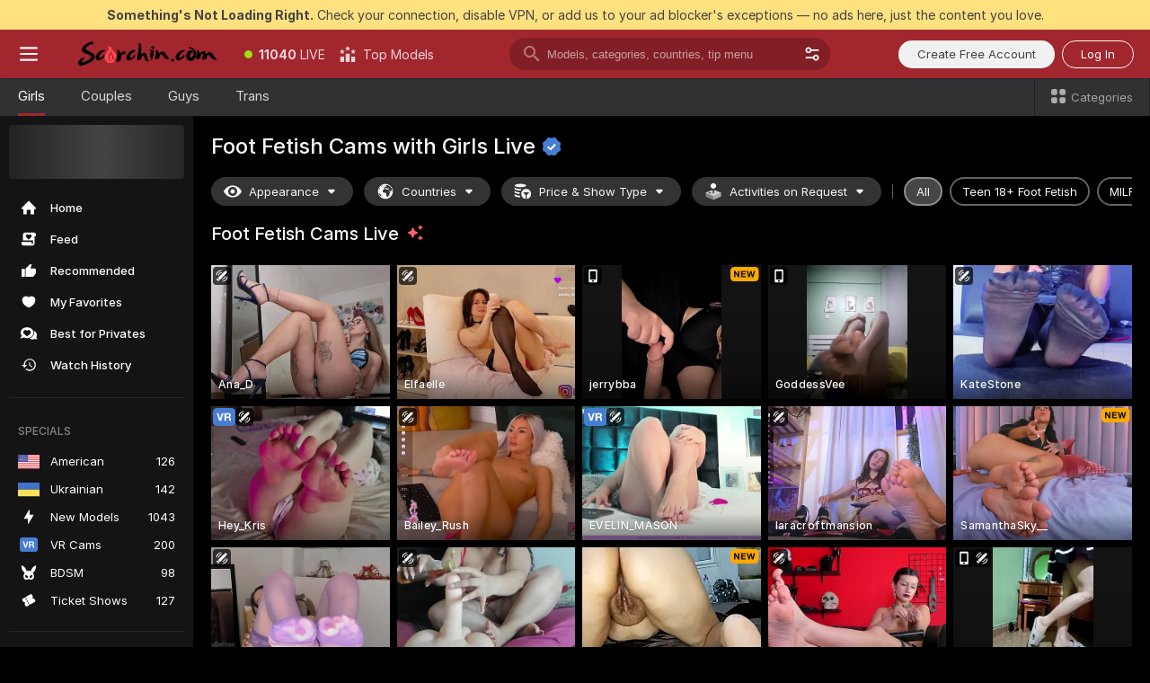

--- FILE ---
content_type: text/html; charset=utf-8
request_url: https://scorchin.com/girls/foot-fetish?action=showTokensGiveawayModalDirectLink&affiliateId=220126m352e7ohxljj3qlwkyzaz90rkjtu8ffiq4cv6f66taz46arwuvmr5xp6m3&landing=goToTheTag&realDomain=go.scorchin.com&sourceId=pornxxx&stripbotVariation=NullWidget&userId=f1bc03569025cd4b84cc2034e14895a7d9375953ce101e23ee44825704d68adb
body_size: 97640
content:
<!doctype html><html lang="en"><head><meta charset="utf-8"><script>!function(){"use strict";!function(){var e=window.CSP_REPORT_URI;if(e){var i=new Set;document.addEventListener("securitypolicyviolation",(function(t){if("undefined"!=typeof fetch){var r=function(e){var i=e.violatedDirective&&-1!==e.violatedDirective.indexOf("eval"),t=e.effectiveDirective&&-1!==e.effectiveDirective.indexOf("eval"),r=e.sample&&-1!==e.sample.indexOf("eval");if(!e.blockedURI&&(i||t)||r)return"eval";if("string"==typeof e.blockedURI)try{return new URL(e.blockedURI).hostname}catch(i){return e.blockedURI}return null}(t);r&&i.has(r)||(r&&i.add(r),fetch(e,{method:"POST",headers:{"Content-Type":"application/json"},body:JSON.stringify({blockedURL:t.blockedURI,columnNumber:t.columnNumber,disposition:t.disposition,documentURL:t.documentURI,effectiveDirective:t.effectiveDirective,lineNumber:t.lineNumber,originalPolicy:t.originalPolicy,referrer:t.referrer,sample:t.sample,sourceFile:t.sourceFile,statusCode:t.statusCode})}).catch((function(e){return console.error("Error sending CSP report:",e)})))}}))}}()}()</script><title>Foot Fetish Free Live Sex Cams with Naked Girls | Scorchin</title><meta data-helmet="1" property="og:title" content="Foot Fetish Free Live Sex Cams with Naked Girls"><meta data-helmet="1" property="og:description" content="Watch LIVE these hot babes in Foot Fetish sex cams. ❤️ Enter their naked chat now and enjoy the show for FREE! 🔥"><meta data-helmet="1" name="description" content="Watch LIVE these hot babes in Foot Fetish sex cams. ❤️ Enter their naked chat now and enjoy the show for FREE! 🔥"><meta data-helmet="1" name="robots" content="index, follow, max-snippet:-1, max-video-preview:-1, max-image-preview:large"><script>window.ANALYTICS_CDN='https://assets.strpssts-ana.com/assets/'</script><meta name="theme-color" content="#303133"><meta http-equiv="Cache-Control" content="no-cache"><meta name="apple-mobile-web-app-capable" content="yes"><meta name="viewport" content="width=device-width,initial-scale=1"><meta name="RATING" content="RTA-5042-1996-1400-1577-RTA"><meta name="RATING" content="mature"><meta name="google" content="notranslate"><meta name="msapplication-square70x70logo" content="https://assets.striiiipst.com/assets/icons/mstile-70x70_scorchin.com.png?v=c4eb2254"><meta name="msapplication-square150x150logo" content="https://assets.striiiipst.com/assets/icons/mstile-150x150_scorchin.com.png?v=c4eb2254"><meta name="msapplication-square270x270logo" content="https://assets.striiiipst.com/assets/icons/mstile-270x270_scorchin.com.png?v=c4eb2254"><meta name="msapplication-wide310x150logo" content="https://assets.striiiipst.com/assets/icons/mstile-310x150_scorchin.com.png?v=c4eb2254"><meta name="msapplication-square310x310logo" content="https://assets.striiiipst.com/assets/icons/mstile-310x310_scorchin.com.png?v=c4eb2254"><style>:root{--primary:#a2262e;--primary-light:#fa5365;--primary-dark:#912229;--primary-border:#a2262e;--primary-modal:#a2262e;--primary-gradient:#a2262e;--header-logo-aspect-ratio:5.000;--footer-logo-aspect-ratio:5.000}.adblocker-notification{display:flex;position:relative;width:100vw;padding:8px 16px;background:#ffe180;color:#434343;z-index:10002;justify-content:center}</style><style>.disable-transition *{transition:none!important}</style><link rel='preload' href='https://assets.striiiipst.com/assets/bootstrap_dark.c8b5ec10a4254a07.css' as='style'><link media='screen and (max-width:1279px)' rel='preload' href='https://assets.striiiipst.com/assets/bootstrap_dark_mobile.c8b5ec10a4254a07.css' as='style'><link rel="preload" href="https://assets.striiiipst.com/assets/common/fonts/Inter-Regular.woff2?v=4.1" as="font" type="font/woff2" crossorigin="anonymous"><link rel="preload" href="https://assets.striiiipst.com/assets/common/fonts/Inter-Medium.woff2?v=4.1" as="font" type="font/woff2" crossorigin="anonymous"><link rel="preload" href="https://assets.striiiipst.com/assets/common/fonts/Inter-Bold.woff2?v=4.1" as="font" type="font/woff2" crossorigin="anonymous"><script>window.SPLIT_STYLE_CHUNKS={"settings_theme.2d7c516664bd90c6.css":true,"studios_theme.b04a5cfe04fa796b.css":true,"models_theme.1ef9f998260bb266.css":true,"70930_theme.d730bc5ae657ccef.css":true,"about_theme.195ef9760504ffd4.css":true,"model-about_theme.7636af21f9299c8c.css":true,"bootstrap_theme.c8b5ec10a4254a07.css":true,"82770_theme.a7cd0a9c6e0c0594.css":true,"viewcam_theme.ae8a3279bb209f0a.css":true}</script><script>var PWA_API_DISCOVER_HOST="",AMPLITUDE_ALTERNATIVE_URL="loo3laej.com",AMPLITUDE_SR_CONFIG_ALTERNATIVE_URL="https://sr-client-cfg.amplitude.com/config",AMPLITUDE_SR_TRACK_ALTERNATIVE_URL="https://api-sr.amplitude.com/sessions/v2/track",ALTKRAFT_TOKEN="kfvhQPLZdst-3617045b97e5b4a1",FIREBASE_API_KEY="AIzaSyC8HXmH6EMTJ-zwRr4DSJoLThqyCp-cdgM",FIREBASE_PROJECT_ID="superchat-2d0d0",FIREBASE_MESSAGE_SENDER_ID="685102796556",ALTKRAFT_TOKEN_V3="2552uptpfSWT-3617045b97e5b4a1",VAPID_KEY_V3="BHmBXjSJ4uenluBFzVz2Yh3kiclqnT_gFyheaS9W3AE_SFXgX7ntwu6jW3GjAhPc01h9KkCn8gwkxCfm3uAo8DU",AMPLITUDE_KEY="19a23394adaadec51c3aeee36622058d",RELEASE_VERSION="11.5.9",GOOGLE_CLIENT_ID="496975381147-lnam683jun41jc8uaglmccl4vbv2js28.apps.googleusercontent.com",HAS_TWITTER_AUTH=!0,GTAG_TRACK_ID="UA-63657136-5",GTAG_TRACK_TYPE="UA",SITE_NAME="Scorchin",SENTRY_DSN="https://d8629522213649e7a4e0b63d14e1dc5f@sentry-public.stripchat.com/9",SENTRY_TRACES_SAMPLE_RATE="0.01",ERROR_REPORTING_ENABLED=true,LIGHT_LOGO_URL="",HEADER_LOGO_URL="https://assets.striiiipst.com/assets/icons/headerlogo_scorchin.com.png?v=0e897938",FOOTER_LOGO_URL="https://assets.striiiipst.com/assets/icons/footerlogo_scorchin.com.png?v=0e897938",APP_ICON_URL="https://assets.striiiipst.com/assets/icons/appicon_scorchin.com.png?v=c4eb2254",META_OG_IMAGE_URL="",WATERMARK_URL="https://assets.striiiipst.com/assets/icons/watermark_scorchin.com.png?v=0e897938",WHITE_LABEL_ID="scorchincom",IS_XHL_WL=!1,DEPLOY_ENV="production",WHITE_LABEL_HOST="scorchin.com",WHITE_LABEL_REDIRECT_URL="",THEME_ID="dark",CANONICAL_DOMAIN_NAME="",CANONICAL="https://stripchat.com",WEB_PUSH_ID="web.com.supportlivecam",MODELS_REGISTRATION_URL="https://go.scorchin.com/signup/model?targetDomain=stripchat.com&userId=f1bc03569025cd4b84cc2034e14895a7d9375953ce101e23ee44825704d68adb&sourceId=scorchin.com",STUDIOS_REGISTRATION_URL="https://go.scorchin.com/?targetDomain=stripchat.com&userId=f1bc03569025cd4b84cc2034e14895a7d9375953ce101e23ee44825704d68adb&sourceId=scorchin.com&path=/signup/studio",WEBMASTERS_REGISTRATION_URL="https://stripcash.com/sign-up/?userId=f1bc03569025cd4b84cc2034e14895a7d9375953ce101e23ee44825704d68adb",DEFAULT_INDEX_TAG_URL="girls",I18N_POSTFIX="",IS_I18N_SEO_IGNORE_CROWDIN=!1,IS_STREAMING_AVAILABLE=!1,IS_WL_PIXELATED=!1,IS_PIXELATED_STREAM_ENABLED=!1,IS_TAG_BASED_WL=!1,IS_HIDE_CONTENT=!1,UI_OVERRIDE="default",IS_ALT_WL=!1,SOCIAL_URLS={twitter:"https://twitter.com/ScorchinCams",instagram:"",snapchat:"",facebook:""}</script><script>!function(){var t="onErrorLoadScript=1";window.addEventListener("error",(function(e){var n=e.target;if(n&&n instanceof HTMLScriptElement&&"app"===n.getAttribute("data-stripchat-script")){var o=new Date(Date.now()+6e4);try{-1===document.cookie.indexOf(t)&&(document.cookie=t+";path=/;expires="+o.toUTCString(),setTimeout((function(){return location.reload()}),3e3))}catch(t){console.warn(t)}}}),!0)}()</script><script>var _jipt=[];_jipt.push(["project","stripchat"]),function(){var subdomainMatch=/^(ar|br|cs|da|de|es|fi|fr|el|hr|hu|id|it|ita|ja|ko|nl|no|pl|pol|pt|ro|ru|sk|sv|tr|vi|zh|ua|zt|th|ms|bn)(?=\..+\.).+/i.exec(location.hostname),aliasLocales={pol:"pl",ita:"it"},i18nScript="https://assets.striiiipst.com/assets/translations_en.b46622df61bc1b.js",canvasPerformanceTest="https://assets.striiiipst.com/assets/canvas-performance-test.js";!function(){"use strict";var n={d:function(t,e){for(var i in e)n.o(e,i)&&!n.o(t,i)&&Object.defineProperty(t,i,{enumerable:!0,get:e[i]})},o:function(t,n){return Object.prototype.hasOwnProperty.call(t,n)}},t={};function e(t,n){window.SUBDOMAIN="en";try{if(/crowdinInContext=1/.test(document.cookie))return void(window.SUBDOMAIN="aa")}catch(t){console.warn(t)}t&&t.length>1&&(window.SUBDOMAIN=n[t[1]]||t[1])}function r(){try{document&&document.documentElement&&/(?:^|;\s*)c=/.test(document.cookie)&&document.documentElement.classList.add("cookie-accepted")}catch(t){}}function i(){if(window.LEGACY=!1,-1!==location.search.indexOf("es-legacy"))window.LEGACY=!0;else if(-1!==location.search.indexOf("es-modern"))window.LEGACY=!1;else try{if(!("IntersectionObserver"in window&&"Promise"in window&&"fetch"in window&&"WeakMap"in window&&"fromEntries"in Object&&"finally"in Promise.prototype))throw{};eval("const a = async ({ ...rest } = {}) => rest; let b = class {};"),window.LEGACY=!1}catch(t){window.LEGACY=!0}if(window.LEGACY)try{(new Image).src="/pixel/static/legacy?t=".concat(Date.now())}catch(t){}}function o(t){var n=t,e=null,i=function(){},r=function(t){};return"en"!==window.SUBDOMAIN&&(n=n.replace("_en","_"+window.SUBDOMAIN)),window.I18N_POSTFIX&&"default"!==window.I18N_POSTFIX&&(n=n.replace("translations","translations_"+window.I18N_POSTFIX)),"aa"===window.SUBDOMAIN&&(e="//cdn.crowdin.com/jipt/jipt.js"),window.I18N_SCRIPT_PROMISE=new Promise((function(t,n){i=t,r=n})),{i18nScript:n,jiptScript:e,resolveI18nPromise:i,rejectI18nPromise:r}}function c(){window.BUNDLE_LOAD_METRICS={resources:{},build:Date.now()};var t=/\/([\w-]+)\.\w{10,20}\.js/;function n(n){var e=n.src,i=n.startTime,r=n.isError;if(e){var o=Date.now()-i,c=e.match(t),a=c?c[1]:e;window.BUNDLE_LOAD_METRICS.resources[a]={error:r,time:o}}}return{injectScript:function(t){var e=t.src,i=t.onLoad,r=t.onError,o=t.fetchPriority,c=Date.now(),a=document.createElement("script");a.setAttribute("data-stripchat-script","app"),a.setAttribute("data-stripchat-script","app"),a.addEventListener("load",(function(){null==i||i(e),n({src:e,startTime:c,isError:!1})})),a.addEventListener("error",(function(t){null==r||r(t.error),n({src:e,startTime:c,isError:!0})})),o&&(a.fetchPriority?a.fetchPriority=o:"high"===o&&function(t){var n=document.createElement("link");n.rel="preload",n.as="script",n.href=t,document.head.appendChild(n)}(e)),a.async=!0,a.src=e,document.head.appendChild(a)}}}function a(t,n,a,s){e(t,s),i(),r(),window.STATIC_PATH_REPLACED="https://assets.striiiipst.com/assets";var d=o(n),w=d.i18nScript,u=d.jiptScript,l=d.resolveI18nPromise,p=d.rejectI18nPromise,f=c().injectScript;function m(){window.IS_LOADED=!0}window.HANDLE_LATE_LOADABLE_SCRIPT=function(t){f({src:t})},f({src:w,onLoad:function(){return l()},onError:function(t){return p(t)}}),u&&f({src:u}),f({src:a}),window.IS_LOADED=!1,"complete"===document.readyState?m():window.addEventListener("load",m)}a(subdomainMatch,i18nScript,canvasPerformanceTest,aliasLocales)}()}()</script><script async data-stripchat-script="app" fetchpriority="high" src='https://assets.striiiipst.com/assets/corejs-75349.9e240b24a5ffbb27.js'></script><script async data-stripchat-script="app" fetchpriority="high" src='https://assets.striiiipst.com/assets/redux-48526.e096bd9b05468601.js'></script><script async data-stripchat-script="app" fetchpriority="high" src='https://assets.striiiipst.com/assets/vendors-66831.b9d59b28c4bf5576.js'></script><script async data-stripchat-script="app" fetchpriority="high" src='https://assets.striiiipst.com/assets/main.2864b5f994fc523f.js'></script><script async data-stripchat-script="app" fetchpriority="high" src='https://assets.striiiipst.com/assets/react-65374.2c809e0d42ef8fab.js'></script><script async data-stripchat-script="app" fetchpriority="high" src='https://assets.striiiipst.com/assets/redux-33349.fe7bd84d566cd749.js'></script><script async data-stripchat-script="app" fetchpriority="high" src='https://assets.striiiipst.com/assets/vendors-6370.fef4d473a8ef7e0d.js'></script><script async data-stripchat-script="app" fetchpriority="high" src='https://assets.striiiipst.com/assets/bootstrap.a535dc580d943f5c.js'></script><script async data-stripchat-script="app" src='https://assets.striiiipst.com/assets/offlineModels.9407a36b44c8512a.js'></script><script>window.SSR_ICONS = ["menu","dot","best-models","search-3","filter","menu-mobile","sort","categories-2","close-2","close-3","home","feed","recommended","favorited","locked","watch-history","lightning","badge-vr-ds","bunny-mask","ticket-ds","interactive-toy-ds","mobile","sparks","categories-ds","i18n","close-arrow","eye-ds","globe-ds","tokens-stripchat-logo-ds","joystick-vert-ds","triangle-arrow-down-ds","x-logo-ds"]</script><script>!function(){"use strict";var t,n,o="http://www.w3.org/2000/svg",e=!1,a=[],c=function(){var n;t||((t=document.getElementById("svgDefs"))||((t=document.createElementNS(o,"defs")).id="svgDefs",(n=document.createElementNS(o,"svg")).style.display="none",n.appendChild(t)),document.body.appendChild(n))},r=function(o,r){n||(n=document.createDocumentFragment()),n.appendChild(o),r&&a.push(r),e||(requestAnimationFrame((function(){n&&(c(),t.appendChild(n),a.forEach((function(t){return t()})),a=[],n=void 0,e=!1)})),e=!0)},s=!1,i={},u=function(t){var n=i[t];(null==n?void 0:n.svgData)&&function(t,n,e){var a=t[0],c=t[1],s=document.createElementNS(o,"symbol");s.id="".concat("icons","-").concat(n),s.innerHTML=a,s.setAttribute("viewBox",c),r(s,e)}(n.svgData,t,(function(){n.callbacks.forEach((function(t){return t()})),n.callbacks=[],n.errorCallbacks=[],delete n.svgData,n.status="rendered"}))},d=function(t,n,o){try{var e=i[t]||{status:"init",callbacks:[],errorCallbacks:[]};if(i[t]=e,"rendered"===e.status)return void(null==n||n());n&&e.callbacks.push(n),o&&e.errorCallbacks.push(o),"init"===e.status&&(e.status="loading",function(t,n,o){var e="".concat(window.STATIC_PATH_REPLACED,"/svg-icons/").concat(t,".json?").concat("6c948f2f");if("undefined"==typeof fetch){var a=new XMLHttpRequest;a.open("GET",e),a.onload=function(){200!==a.status&&o(Error("Cannot load ".concat(t,". Status ").concat(a.status)));try{var e=JSON.parse(a.responseText);n(e)}catch(n){o(Error("Cannot parse ".concat(t," json")))}},a.onerror=function(){return o(Error("Cannot load ".concat(t)))},a.send()}else fetch(e,{priority:"low"}).then((function(t){if(!t.ok)throw Error("Status ".concat(t.status));return t.json()})).then((function(t){n(t)})).catch((function(n){o(Error("Cannot load ".concat(t,". ").concat(null==n?void 0:n.message)))}))}(t,(function(n){e.status="loaded",e.svgData=n,s&&u(t)}),(function(n){e.errorCallbacks.forEach((function(t){return t(n)})),delete i[t]})))}catch(t){console.error(t)}},l=function(){if(!s){s=!0;try{Object.keys(i).filter((function(t){var n;return"loaded"===(null===(n=i[t])||void 0===n?void 0:n.status)})).forEach((function(t){u(t)}))}catch(t){console.error(t)}}};window.SSR_ICONS&&window.SSR_ICONS.forEach((function(t){return d(t)})),"loading"!==document.readyState&&l(),window.svgLoader={importIcon:d,onDomReady:l}}()</script><script>window.CONFIG_PRELOADER_SSR_DATA = {"mode":"guest"};</script><script>!function(){"use strict";var n,t=new RegExp("(?:^|;\\s*)".concat("avStartedAt","=([^;]*)")),e=function(){try{var n=function(n){var e=n.match(t);return(null==e?void 0:e[1])?decodeURIComponent(e[1]):null}(document.cookie);return null!=n&&!Number.isNaN(n)&&new Date(n).getTime()>0?n:null}catch(n){return null}},i=function(n,t){var e=t.requestPath;return n.get("/v3/config/initial-dynamic",{requestPath:e},{withResponseHeaders:!0})},r={5:"ServerError",4:"ClientError"},a="NetworkError",o=function(n){var t;return null!==(t=r[Math.floor(n/100)])&&void 0!==t?t:a},c=(n="/api/front",{get:function(t,e){var i=arguments.length>2&&void 0!==arguments[2]?arguments[2]:{},r=i.headers,c=i.withResponseHeaders,s=new Headers;if(s.append("Accept","application/json"),s.append("Front-Version",window.RELEASE_VERSION||""),r){var u=function(n){var t=r[n];Array.isArray(t)?t.forEach((function(t){return s.append(n,t)})):t&&s.append(n,t)};for(var f in r)u(f)}var d=n+t;if(e&&"object"==(void 0===e?"undefined":e&&"undefined"!=typeof Symbol&&e.constructor===Symbol?"symbol":typeof e)){var l=new window.URLSearchParams;for(var h in e){var g=e[h];g&&l.append(h,"".concat(g))}d+="?".concat(l.toString())}return fetch(d,{headers:s}).catch((function(n){throw Object.assign(n,{name:a,source:"preloaderApi"})})).then((function(n){if(!n.ok){var t=Error("".concat(n.status," ").concat(n.statusText));throw Object.assign(t,{name:o(n.status),source:"preloaderApi"}),t}return n.json().then((function(t){return c?Object.assign(t,{responseHeaders:Object.fromEntries(n.headers.entries())}):t}))}))}});window.configPreloaderCache=function(){var n=window.CONFIG_PRELOADER_SSR_DATA;delete window.CONFIG_PRELOADER_SSR_DATA;var t={};if("guest"===(null==n?void 0:n.mode)){var r={requestPath:window.location.pathname},a=i(c,r);a.catch((function(){})),t.initialDynamicConfigPromise={promise:a,params:r}}else if("user"===(null==n?void 0:n.mode)){var o={requestPath:window.location.pathname},s=i(c,o),u={avStartedAt:e()||void 0},f=c.get("/v3/config/dynamic",u,{withResponseHeaders:!0,ssrCache:function(n){return n.requestInfo,null}}),d=s.then((function(n){var t=n.initialDynamic.jwtToken;return t?function(n){var t=arguments.length>1&&void 0!==arguments[1]?arguments[1]:{};return n.get("/abtests/config",{},{withJwtAuth:!0,headers:t})}(c,{Authorization:t}):null})),l={isTagBasedWl:n.isTagBasedWl},h=s.then((function(n){var t=n.initialDynamic.jwtToken;return function(n,t){var e=arguments.length>2&&void 0!==arguments[2]?arguments[2]:{};return n.get("/tags/config/dynamic",t,{headers:e,withJwtAuth:!0,ssrCache:function(n){return n.requestInfo,null}})}(c,l,t?{Authorization:t}:{})}));s.catch((function(){})),f.catch((function(){})),d.catch((function(){})),h.catch((function(){})),t.staticConfig=n.staticConfig,t.featuresConfig=n.featuresConfig,t.initialStaticConfig=n.initialStaticConfig,t.tagsStaticConfig=n.tagsStaticConfig,t.abTestsConfig=n.abTestsConfig,t.initialDynamicConfigPromise={promise:s,params:o},t.dynamicConfigPromise={promise:f,params:u},t.abTestsServerPromise=d,t.dynamicTagsConfigPromise={promise:h,params:l}}return t}()}()</script><link rel="manifest" href="/manifest.json"><link data-helmet="1" rel="alternate" href="https://stripchat.com/girls/foot-fetish" hreflang="x-default"><link data-helmet="1" rel="alternate" href="https://stripchat.com/girls/foot-fetish" hreflang="en"><link data-helmet="1" rel="alternate" href="https://de.stripchat.com/girls/foot-fetish" hreflang="de"><link data-helmet="1" rel="alternate" href="https://fr.stripchat.com/girls/foot-fetish" hreflang="fr"><link data-helmet="1" rel="alternate" href="https://es.stripchat.com/girls/foot-fetish" hreflang="es"><link data-helmet="1" rel="alternate" href="https://ita.stripchat.com/girls/foot-fetish" hreflang="it"><link data-helmet="1" rel="alternate" href="https://nl.stripchat.com/girls/foot-fetish" hreflang="nl"><link data-helmet="1" rel="alternate" href="https://pt.stripchat.com/girls/foot-fetish" hreflang="pt"><link data-helmet="1" rel="alternate" href="https://br.stripchat.com/girls/foot-fetish" hreflang="pt-BR"><link data-helmet="1" rel="alternate" href="https://el.stripchat.com/girls/foot-fetish" hreflang="el"><link data-helmet="1" rel="alternate" href="https://ua.stripchat.com/girls/foot-fetish" hreflang="uk"><link data-helmet="1" rel="alternate" href="https://pol.stripchat.com/girls/foot-fetish" hreflang="pl"><link data-helmet="1" rel="alternate" href="https://ru.stripchat.com/girls/foot-fetish" hreflang="ru"><link data-helmet="1" rel="alternate" href="https://ro.stripchat.com/girls/foot-fetish" hreflang="ro"><link data-helmet="1" rel="alternate" href="https://hu.stripchat.com/girls/foot-fetish" hreflang="hu"><link data-helmet="1" rel="alternate" href="https://cs.stripchat.com/girls/foot-fetish" hreflang="cs"><link data-helmet="1" rel="alternate" href="https://hr.stripchat.com/girls/foot-fetish" hreflang="hr"><link data-helmet="1" rel="alternate" href="https://sk.stripchat.com/girls/foot-fetish" hreflang="sk"><link data-helmet="1" rel="alternate" href="https://no.stripchat.com/girls/foot-fetish" hreflang="no"><link data-helmet="1" rel="alternate" href="https://sv.stripchat.com/girls/foot-fetish" hreflang="sv"><link data-helmet="1" rel="alternate" href="https://da.stripchat.com/girls/foot-fetish" hreflang="da"><link data-helmet="1" rel="alternate" href="https://fi.stripchat.com/girls/foot-fetish" hreflang="fi"><link data-helmet="1" rel="alternate" href="https://ja.stripchat.com/girls/foot-fetish" hreflang="ja"><link data-helmet="1" rel="alternate" href="https://ko.stripchat.com/girls/foot-fetish" hreflang="ko"><link data-helmet="1" rel="alternate" href="https://zh.stripchat.com/girls/foot-fetish" hreflang="zh"><link data-helmet="1" rel="alternate" href="https://zt.stripchat.com/girls/foot-fetish" hreflang="zh-Hant"><link data-helmet="1" rel="alternate" href="https://th.stripchat.com/girls/foot-fetish" hreflang="th"><link data-helmet="1" rel="alternate" href="https://bn.stripchat.com/girls/foot-fetish" hreflang="bn"><link data-helmet="1" rel="alternate" href="https://id.stripchat.com/girls/foot-fetish" hreflang="id"><link data-helmet="1" rel="alternate" href="https://ms.stripchat.com/girls/foot-fetish" hreflang="ms"><link data-helmet="1" rel="alternate" href="https://vi.stripchat.com/girls/foot-fetish" hreflang="vi"><link data-helmet="1" rel="alternate" href="https://ar.stripchat.com/girls/foot-fetish" hreflang="ar"><link data-helmet="1" rel="alternate" href="https://tr.stripchat.com/girls/foot-fetish" hreflang="tr"><link data-helmet="1" rel="preconnect" href="https://edge-hls.doppiocdn.com"><link data-helmet="1" rel="canonical" href="https://stripchat.com/girls/foot-fetish"><link rel='stylesheet' data-href='bootstrap_theme.c8b5ec10a4254a07.css' href='https://assets.striiiipst.com/assets/bootstrap_dark.c8b5ec10a4254a07.css'><link media='screen and (max-width:1279px)' rel='stylesheet' data-href='bootstrap_theme_mobile.c8b5ec10a4254a07.css' href='https://assets.striiiipst.com/assets/bootstrap_dark_mobile.c8b5ec10a4254a07.css'><link rel="icon" sizes="16x16" href="https://assets.striiiipst.com/assets/icons/favicon-16x16_scorchin.com.png?v=c4eb2254"><link rel="icon" sizes="32x32" href="https://assets.striiiipst.com/assets/icons/favicon-32x32_scorchin.com.png?v=c4eb2254"><link rel="icon" sizes="196x196" href="https://assets.striiiipst.com/assets/icons/favicon-196x196_scorchin.com.png?v=c4eb2254"><link rel="icon" sizes="512x512" href="https://assets.striiiipst.com/assets/icons/favicon-512x512_scorchin.com.png?v=c4eb2254"><link rel="mask-icon" href="https://assets.striiiipst.com/assets/icons/mask-icon_scorchin.com.png"><link rel="apple-touch-icon" sizes="120x120" href="https://assets.striiiipst.com/assets/icons/apple-touch-icon-120x120_scorchin.com.png?v=c4eb2254"><link rel="apple-touch-icon" sizes="152x152" href="https://assets.striiiipst.com/assets/icons/apple-touch-icon-152x152_scorchin.com.png?v=c4eb2254"><link rel="apple-touch-icon" sizes="167x167" href="https://assets.striiiipst.com/assets/icons/apple-touch-icon-167x167_scorchin.com.png?v=c4eb2254"><link rel="apple-touch-icon" sizes="180x180" href="https://assets.striiiipst.com/assets/icons/apple-touch-icon-180x180_scorchin.com.png?v=c4eb2254"><link rel="dns-prefetch" href="//img.strpst.com"><link rel="preconnect" href="//img.strpst.com"><link rel="preconnect" href="/api/front"></head><body class="disable-transition"><!--
    release_version: 11.5.9
    branch: production
    revision: 7fce9e8e6f24fda2cba479e4f52ade267022d8e7
    template_version: 0f0ae1b7
  --><script>window.svgLoader.onDomReady()</script><script>!function(){"use strict";for(var e={SIGNUP:"signup",LOGIN:"login",FAN_CLUB_SUBSCRIPTION:"fanClubSubscription"},t=/^(http|https):\/\/([^/]*)(xhamster(live)?|strip(dev|chat))\.(com|local|dev)\/?/,o={AUTO_SPY:"autoSpy",COPY_GIFT_LINK:"copyGiftLink",SHOW_INSTALL_PWA_MODAL:"showInstallPwaModal",TWO_FACTOR_AUTHORIZATION:"2fa",GOLD_MEMBERSHIP_SUBSCRIBE_DIRECT_LINK:"goldMembershipSubscribeDirectLink",SIGN_UP_MODAL_DIRECT_LINK:"signUpModalDirectLink",SIGN_UP_PREFILLED:"signUpPrefilled",SIGN_UP_MODAL_DIRECT_LINK_INTERACTIVE:"signUpModalDirectLinkInteractive",SIGN_UP_MODAL_DIRECT_LINK_INTERACTIVE_CLOSE:"signUpModalDirectLinkInteractiveClose",SHOW_TOKENS_GIVEAWAY_MODAL_DIRECT_LINK:"showTokensGiveawayModalDirectLink",CARD_VERIFICATION_BONUS_PACKAGE:"cardVerificationBonusPackage",BUY_TOKENS_PROMO:"buyTokensPromo",SIGN_UP_PROMO:"signUpPromo",MODEL_FILTER_APPLY_SORT_BY:"sortBy",MODEL_CHAT_TAB_TOGGLE:"toggleTab",PERSONAL_NOTIFICATIONS:"personalNotifications",OPEN_NOTIFICATIONS_CENTER:"openNotificationsCenter",INVISIBLE_MODE:"invisibleMode",REDEEM_CODE:"redeemCode",OPEN_CHAT:"openChat",OPEN_PRIVATE_MODAL:"openPrivateModal",OPEN_FAN_CLUB_MODAL:"openFanClubModal",OPEN_SEND_TIP_DIALOG:"openSendTipDialog",OPEN_BUY_TOKENS_MODAL:"openBuyTokensModal",OPEN_GUEST_ON_BORDING:"openGuestOnBoarding",LOGIN_BY_LINK:"loginByLink",CONNECT_STUDIO:"connectStudio",EXTRA_VERIFICATION:"extraVerification",OPEN_AGE_VERIFICATION:"openAgeVerification",MAIN_PERSON_EMAIL_VERIFICATION:"connectMainPerson",TWITTER_AUTH:"twitterAuth",GOOGLE_AUTH:"googleAuthorization",OPEN_CONFIRM_CONNECT_TO_STUDIO_MODAL:"openConfirmConnectToStudioModal",USERNAME_NOT_ALLOWED:"usernameNotAllowed",SHOW_STREAMING_APP_MODAL:"showStreamingAppModal"},n={},i=location.search.substring(1).split("&"),_=0;_<i.length;_++){var r=i[_].split("=");n[r[0]]=r[1]}var a=function(e,t){if(!t)return!1;for(var o=Object.keys(e),n=0;n<o.length;n++)if(e[o[n]]===t)return!0;return!1},I=!1;try{I=document.cookie.indexOf("isVisitorsAgreementAccepted=1")>=0}catch(e){console.warn(e)}var O=function(){var i=n.affiliateId||localStorage.getItem("affiliateId"),_=n.userId,r=n.sauid,I=n.action,O=n.showModal,N=a(o,I)||a(e,O);if(i||_||N||r)return!0;var E=document.referrer,T=!1;try{(function(e,t){if(!e)return!1;try{var o=new URL(e),n=new URL(t);return o.host===n.host}catch(e){return!1}})(E,location.href)&&(T=!0)}catch(e){return!1}return t.test(E)&&!T}(),N=/^\/buy-tokens(\/(success|failure))?\/?$/.test(window.location.pathname);!n.agev&&(I||O||N)&&document.body.classList.add("visitor-agreement-hidden")}()</script><script>!function(){"use strict";var e=!1,n=function(e,n,d){var o=document.createElement("div");return o.className=n,d&&(o.id=d),e.appendChild(o),o};function d(){if(!e&&(e=!0,!("__PRELOADED_STATE__"in window)))for(var d=n(document.body,"loader","body_loader"),o=n(d,"fading-circle centered"),c=1;c<=12;c++)n(o,"loader-circle".concat(c," loader-circle"))}window.initLoader=d,document.addEventListener("DOMContentLoaded",d,{once:!0})}()</script><script>!function(){function o(o,i){var n=[o,"expires=Thu, 01 Jan 1970 00:00:00 GMT"];i&&n.push("domain="+i),document.cookie=n.join(";"),n.push("path=/"),document.cookie=n.join(";")}var i,n,e,t,a,l,c=0;try{c=document.cookie.length}catch(o){console.warn(o)}var r=c>=5e3;(c>=4e3||r)&&(r&&function(){for(var i=document.cookie.split(";"),n=location.hostname,e=0;e<i.length;e++){var t=i[e].split("=")[0].trim()+"=";o(t,null),o(t,n),o(t,"."+n);for(var a=0;!((a=n.indexOf(".",a+1))<0);)o(t,n.substring(a)),o(t,n.substring(a+1))}}(),n=(i={limit:5,interval:1e3,payload:{size:c},callback:function(){r&&document.location.reload()}}).payload,e=i.limit,t=i.interval,a=i.callback,l=0,function o(){if(!(++l>=e)){if(!window.__log)return void setTimeout(o,t);window.__log("error","Cookie limit exceeded",n).finally(a)}}())}()</script><svg style="height:0;width:0;display:block"><defs><symbol id="site_logo_header" viewBox="0 0 1250 250"><image href="https://assets.striiiipst.com/assets/icons/headerlogo_scorchin.com.png?v=0e897938"></image></symbol><symbol id="site_logo_footer" viewBox="0 0 1250 250"><image href="https://assets.striiiipst.com/assets/icons/footerlogo_scorchin.com.png?v=0e897938"></image></symbol></defs></svg><div id="agreement-root"><div class="full-cover modal-wrapper visitors-agreement-modal"><div class="modal-content modal-header-none"><div class="background-wrapper hide-gender-switcher"><div class="visitors-agreement-bg-gradient"><div class="visitors-agreement-bg-gradient__gender visitors-agreement-bg-gradient__gender--no-gender"></div></div><div class="content-wrapper"><div class="content-container"><div class="site-logo-wrapper site-logo-wrapper-girls"><div class="header-logo header-logo-no-responsive"><svg><use xlink:href="#site_logo_header"></use></svg></div></div><div class="site-description">We are creating a better experience for 18+ LIVE entertainment. Join our open-minded community &amp; start interacting now for FREE.</div><button autofocus="" class="btn btn-apply-alter btn-inline-block btn-large btn-visitors-agreement-accept" type="button">I&#x27;m Over 18</button><div class="agreement-terms"><span class="">By entering and using this website, you confirm you’re over 18 years old and agree to be bound by the <a rel="nofollow" href="/terms">Terms of Use</a> and <a rel="nofollow" href="/privacy">Privacy Policy</a></span> <span class=""><a rel="nofollow" href="/2257">18 U.S.C. 2257 Record-Keeping Requirements Compliance Statement.</a></span><br/>If you provide sensitive personal data, by entering the website, you give your explicit consent to process this data to tailor the website to your preferences.<span class="parental-control">If you’re looking for a way to restrict access for a minor, see our <a rel="nofollow" href="/parental-control"> Parental Control Guide </a></span></div><hr class="visitors-agreement-modal-divider"/></div><div class="content-container"><a class="decline-link visitors-agreement-decline" href="https://google.com/" rel="noopener noreferrer nofollow">Exit Here</a><div class="warnings"><p><span class="">THIS WEBSITE CONTAINS MATERIAL THAT IS <strong>SEXUALLY EXPLICIT</strong>.</span> <span class="">You must be at least eighteen (18) years of age to use this Website, unless the age of majority in your jurisdiction  is greater than eighteen (18) years of age, in which case you must be at least the age of majority in your jurisdiction. Use of this Website is not permitted where prohibited by law.</span></p><p><span class="">This Website also requires the use of cookies. More information about our cookies can be found at our <a rel="nofollow" href="/privacy">Privacy Policy</a>. BY ENTERING THIS WEBSITE AND USING THIS WEBSITE YOU AGREE TO THE USE OF COOKIES AND ACKNOWLEDGE THE PRIVACY POLICY.</span><br/>All models were 18 and over at the time of the creation of such depictions.</p></div><div class="label-link-block"><a href="https://www.rtalabel.org/?content=validate&amp;ql=b9b25de5ba5da974c585d9579f8e9d49&amp;rating=RTA-5042-1996-1400-1577-RTA" class="label-link" target="_blank" rel="noopener noreferrer nofollow" aria-label="RTA"><img alt="rta-logo" class="icon icon-rta-logo icon-static" src="https://assets.striiiipst.com/assets/common/images/static-icons/rta-logo.png"/></a><div class="label-link"><img alt="safe-labeling" class="icon icon-safe-labeling icon-static" src="https://assets.striiiipst.com/assets/common/images/static-icons/safe-labeling.png"/></div><a href="https://www.asacp.org/?content=validate&amp;ql=b9b25de5ba5da974c585d9579f8e9d49" class="label-link" target="_blank" rel="noreferrer noopener nofollow" aria-label="ASACP"><img alt="asacp" class="icon icon-asacp icon-static" src="https://assets.striiiipst.com/assets/common/images/static-icons/asacp.png"/></a><a href="https://pineapplesupport.org/about-pineapple-support/" class="label-link" target="_blank" rel="noreferrer noopener nofollow" aria-label="Go to Pineapple support"><img alt="pineapple-support" class="icon icon-pineapple-support icon-static" src="https://assets.striiiipst.com/assets/common/images/static-icons/pineapple-support.png"/></a></div></div></div></div></div></div></div><script>!function(){var e=1>=Math.floor(100*Math.random()),t=function(){return e&&/stripchat|xhamsterlive/.test(location.hostname)},n=document.querySelector(".visitors-agreement-decline");if(n){var r=document.querySelector("html");!document.body.classList.contains("visitor-agreement-hidden")&&(r.classList.add("disable-scroll"),t()&&(document.createElement("img").src="/pixel/agreement/display")),window.__visitorsAgreementDeclineHandler=function(e){if(t()){e.preventDefault();var n=document.createElement("img");n.onload=n.onerror=function(){location.href=e.target.href},n.src="/pixel/agreement/exit"}},n.addEventListener("click",window.__visitorsAgreementDeclineHandler),window.__visitorsAgreementAcceptPixelEvent=function(){t()&&(document.createElement("img").src="/pixel/agreement/ok")};var i=document.querySelector(".btn-visitors-agreement-accept");window.__visitorsAgreementAcceptHandler=function(){r.classList.remove("disable-scroll"),window.__isVisitorsAgreementAcceptedBeforeClientFetched=!0;try{document.cookie="isVisitorsAgreementAccepted=1"}catch(e){console.warn(e)}var e=document.querySelector(".visitors-agreement-modal"),t=e.querySelector(".hide-gender-switcher"),n=e.querySelector('input[name="visitors-agreement-gender-switcher"]:checked');if(n&&!t)try{var i=new Date;localStorage.setItem("18PlusGenderSelected",JSON.stringify(n.value));var o=i.setFullYear(i.getFullYear()+1)-Date.now();localStorage.setItem("18PlusGenderSelected_expires",JSON.stringify(o))}catch(e){console.warn(e)}switch(null==n?void 0:n.value){case"men":window.location.href="/men";break;case"trans":window.location.href="/trans";break;default:document.body.classList.add("visitor-agreement-hidden")}window.__visitorsAgreementAcceptPixelEvent()},i.addEventListener("click",window.__visitorsAgreementAcceptHandler),window.__syncVisitorsAgreementWithApp=function(){n.removeEventListener("click",window.__visitorsAgreementDeclineHandler),i.removeEventListener("click",window.__visitorsAgreementAcceptHandler)}}}()</script><div id="portal-root"></div><!--LEGACY-BROWSER-NOTIFICATION-OPEN--><div id="legacy-browser-notification-root" style="position:relative;z-index:10001"></div><script>!function(){var n,e,t="legacy-browser-notification",o="legacy-browser-notification-text",i="legacy-browser-notification-close",r="notifications.recommendationBrowserForPlaying",a="notifications.recommendationBrowserForSamsungPlaying",c={chrome:{href:"https://www.google.com/chrome/",title:"Google Chrome"},firefox:{href:"https://www.mozilla.org/firefox/new/",title:"Firefox"},safari:{href:"https://www.apple.com/safari/",title:"Safari"}},l="legacyBrowserRecommendationDismissed",s=function(){try{window.localStorage.setItem(l,"true"),window.localStorage.setItem("".concat(l,"_expires"),String(Date.now()+6048e5))}catch(n){}},d=(e=f({[r]:"You’re using an outdated browser. To avoid any problems, we strongly recommend using {#chrome/} or {#firefox/}",[a]:"To avoid any problems with quality, we strongly recommend using {#chrome/}"}[n=/SamsungBrowser/i.test(navigator.userAgent||"")?a:r]),{messageId:n,textHtml:e}),p=d.messageId,m=d.textHtml;function f(n){if(!n)return"";for(var e=n.split(/\{#(chrome|firefox|safari)\/\}/g),t="",o=0;o<e.length;o++){var i=e[o],r=o%2!=0&&i in c;if(o%2==0)i&&(t+=g(i));else if(r){var a=c[i];t+='<a href="'.concat(a.href,'" target="_blank" rel="nofollow noopener noreferrer" style="color:inherit;text-decoration:underline">').concat(g(a.title),"</a>")}}return t}function g(n){return String(n).replace(/&/g,"&amp;").replace(/</g,"&lt;").replace(/>/g,"&gt;").replace(/"/g,"&quot;").replace(/'/g,"&#39;")}window.LEGACY&&!function(){try{var n=window.localStorage.getItem("".concat(l,"_expires"));if(!n)return!1;var e=Number(n);return!Number.isNaN(e)&&(e<Date.now()?(window.localStorage.removeItem(l),window.localStorage.removeItem("".concat(l,"_expires")),!1):null!=window.localStorage.getItem(l))}catch(n){return!1}}()&&(window.I18N_SCRIPT_PROMISE||Promise.resolve()).then((function(){try{var n=window.I18n.trans({messageId:p,currentLocale:window.SUBDOMAIN});return n?f(n):m}catch(n){return m}})).catch((function(){return m})).then((function(n){!function(){try{var n=window.svgLoader;"function"==typeof(null==n?void 0:n.importIcon)&&(n.importIcon("exclamation"),n.importIcon("close-ds"))}catch(n){}}();var e=document.createElement("template");e.innerHTML=function(){var n=arguments.length>0&&void 0!==arguments[0]?arguments[0]:"",e="#434343";return'\n    <div\n      id="'.concat(t,'"\n      role="status"\n      aria-live="polite"\n      style="\n        display:flex;\n        background:').concat("#ffe180",";\n        color:").concat(e,';\n        box-shadow:0 1px 0 rgba(0,0,0,.08);\n        width:100%;\n        flex: 0 0 auto;\n        align-items: flex-start;\n      ">\n\n      <div\n        style="\n          display:flex;\n          flex-direction:row;\n          align-items: flex-start;\n          justify-content:center;\n          gap:0 12px;\n          padding: 4px 0 4px 12px;\n          flex: 1 0 0;\n          align-self: stretch;\n        "\n      >\n        <style>\n          #').concat(o," { font-size: 14px; line-height: 20px; }\n          @media (min-width: 1023px) {\n            #").concat(o,' { font-size: 16px; line-height: 22px; }\n          }\n        </style>\n        <svg \n          viewBox="0 0 24 24" \n          aria-hidden="true" \n          style="\n            width:20px;\n            min-width: 20px;\n            height:20px;\n            color:').concat(e,';\n            display:block;\n            top: 10px;\n            position: relative;\n          ">\n          <use href="#icons-exclamation" xlink:href="#icons-exclamation"></use>\n        </svg>\n        <div\n          id="').concat(o,'"\n          style="\n            color: ').concat(e,';\n            flex-flow: row wrap;\n            gap: 8px 12px;\n            padding-bottom: 8px;\n            padding-top: 8px;\n          "\n        >').concat(n,'</div>\n      </div>\n      <button\n        id="').concat(i,'"\n        type="button"\n        aria-label="Close"\n        style="\n          position:relative;\n          top: 8px;\n          right: 8px;\n          padding-left: 16px;\n          background:transparent;\n          border:0;\n          color:').concat(e,';\n          cursor:pointer;\n          font-size:20px;\n          line-height:1;\n          opacity:.7;\n        "\n      >\n        <svg \n          viewBox="0 0 24 24"\n          aria-hidden="true"\n          style="\n            width:20px;\n            height:20px;\n            display:block;\n            min-width: 20px;\n          ">\n          <use href="#icons-close-ds" xlink:href="#icons-close-ds"></use>\n        </svg>\n      </button>\n    </div>\n  ')}(n).trim();var r=e.content.firstElementChild;if(r&&r instanceof HTMLElement&&!document.getElementById(t)){var a=document.getElementById("legacy-browser-notification-root");if(a)a.appendChild(r);else{var c=document.getElementById("body");(null==c?void 0:c.parentNode)?c.parentNode.insertBefore(r,c):document.body.firstChild?document.body.insertBefore(r,document.body.firstChild):document.body.appendChild(r)}var l=document.getElementById(i);l&&l.addEventListener("click",(function(){var n=document.getElementById(t);n&&(n.style.display="none"),s()}))}}))}()</script><!--LEGACY-BROWSER-NOTIFICATION-CLOSE--><div id="body"><!--EARLY-FLUSH-CHUNK-END--><div class="tooltip-v2-portal-container" id="body-container"></div><svg class="user-level-badge-filters" xmlns="http://www.w3.org/2000/svg"><defs><linearGradient id="user-level-badge-filter-grey" x1=".5" y1="0" x2=".5" y2="1" gradientTransform="matrix(88.809 0 0 97.645 5.595 1.178)" gradientUnits="userSpaceOnUse"><stop offset="0%" stop-color="#C2C2C2"></stop><stop offset="100%" stop-color="#333333"></stop></linearGradient><linearGradient id="user-level-badge-filter-bronze" x1=".5" y1="0" x2=".5" y2="1" gradientTransform="matrix(88.809 0 0 97.645 5.595 1.178)" gradientUnits="userSpaceOnUse"><stop offset="0%" stop-color="#FFA666"></stop><stop offset="100%" stop-color="#6B2D00"></stop></linearGradient><linearGradient id="user-level-badge-filter-silver" x1=".5" y1="0" x2=".5" y2="1" gradientTransform="matrix(88.809 0 0 97.645 5.595 1.178)" gradientUnits="userSpaceOnUse"><stop offset="0%" stop-color="#CAD5E2"></stop><stop offset="100%" stop-color="#2E4156"></stop></linearGradient><linearGradient id="user-level-badge-filter-gold" x1=".5" y1="0" x2=".5" y2="1" gradientTransform="matrix(88.809 0 0 97.645 5.595 1.178)" gradientUnits="userSpaceOnUse"><stop offset="0%" stop-color="#FFC80F"></stop><stop offset="100%" stop-color="#7E3A01"></stop></linearGradient><linearGradient id="user-level-badge-filter-diamond" x1=".5" y1="0" x2=".5" y2="1" gradientTransform="matrix(88.809 0 0 97.645 5.595 1.178)" gradientUnits="userSpaceOnUse"><stop offset="0%" stop-color="#EF33FF"></stop><stop offset="100%" stop-color="#560198"></stop></linearGradient><linearGradient id="user-level-badge-filter-royal" x1=".5" y1="0" x2=".5" y2="1" gradientTransform="matrix(88.809 0 0 97.645 5.595 1.178)" gradientUnits="userSpaceOnUse"><stop offset="0%" stop-color="#FE3939"></stop><stop offset="100%" stop-color="#850000"></stop></linearGradient><linearGradient id="user-level-badge-filter-legend" x1=".5" y1="0" x2=".5" y2="1" gradientTransform="matrix(88.809 0 0 97.645 5.595 1.178)" gradientUnits="userSpaceOnUse"><stop offset="0%" stop-color="#FE3939"></stop><stop offset="100%" stop-color="#850000"></stop></linearGradient><linearGradient id="user-level-badge-filter-blue" x1=".5" y1="0" x2=".5" y2="1" gradientTransform="matrix(88.809 0 0 97.645 5.595 1.178)" gradientUnits="userSpaceOnUse"><stop offset="0%" stop-color="#8EBDE7"></stop><stop offset="100%" stop-color="#194B76"></stop></linearGradient><filter id="user-level-badge-filter-glow" x="0" y="0" width="100" height="100" filterUnits="userSpaceOnUse" color-interpolation-filters="sRGB"><feOffset dy="5"></feOffset><feGaussianBlur stdDeviation="10" result="offset-blur"></feGaussianBlur><feComposite operator="out" in="SourceGraphic" in2="offset-blur" result="inverse"></feComposite><feFlood flood-color="white" flood-opacity="0.3" result="color"></feFlood><feComposite operator="in" in="color" in2="inverse" result="shadow"></feComposite><feComposite operator="over" in="shadow" in2="SourceGraphic"></feComposite></filter><filter id="user-level-badge-filter-top-icon" x=".8" y=".4" width="31.4" height="29.8" filterUnits="userSpaceOnUse" color-interpolation-filters="sRGB"><feFlood flood-opacity="0" result="BackgroundImageFix"></feFlood><feColorMatrix in="SourceAlpha" values="0 0 0 0 0 0 0 0 0 0 0 0 0 0 0 0 0 0 127 0" result="hardAlpha"></feColorMatrix><feOffset dy="1.3"></feOffset><feGaussianBlur stdDeviation="1.3"></feGaussianBlur><feColorMatrix values="0 0 0 0 0 0 0 0 0 0 0 0 0 0 0 0 0 0 0.3 0"></feColorMatrix><feBlend in2="BackgroundImageFix" result="effect1_dropShadow_286_9949"></feBlend><feBlend in="SourceGraphic" in2="effect1_dropShadow_286_9949" result="shape"></feBlend></filter></defs></svg><div class="index-page-new-paddings main-layout main-layout__with-navbar sticky-header-desktop sticky-header-mobile sticky-subheader-mobile tag-layout"><div class="wrapper"><div class="tooltip-v2-portal-container" id="portal-container-under-header"></div><div id="personal-notifications-portal-container"></div><header class="header-top-wrapper"><div class="guest header-top is-guest-user"><div class="header-top-container"><nav class="nav-left"><button class="a11y-button sidebar-trigger" aria-label="Toggle menu" type="button"><svg class="icon icon-menu sidebar-trigger-icon"><use xlink:href="#icons-menu"></use></svg></button><a aria-label="Go to Main Page" class="header-logo-link" href="/"><div class="header-logo"><svg><use xlink:href="#site_logo_header"></use></svg></div></a><a class="header-top__live-counter live-counter live-counter--interactive media-up-to-m-hidden" href="/"><svg class="icon icon-dot live-counter__dot"><use xlink:href="#icons-dot"></use></svg><span><span class=""><span class="live-counter__accent">11040</span> LIVE</span></span></a><div class="nav-link media-up-to-s-hidden"><a aria-label="Top Models" href="/top/girls/current-month-north-america"><svg class="icon icon-best-models"><use xlink:href="#icons-best-models"></use></svg><span class="media-up-to-m-hidden">Top Models</span></a></div></nav><div class="header-top-search-wrapper"><div class="ModelSearch#w_ ModelSearch__expanded#GY ModelSearch__forceExpanded#er" data-testid="model-search"><div class="ModelSearch__spotlight#jJ" id="searchPanel"><div class="ModelSearch__inputWrapper#Jw"><button class="a11y-button ModelSearch__openButton#xD" role="button" aria-label="Search models, tags or countries, tip menu" type="button"><svg class="IconV2__icon#YR ModelSearch__icon#Nd"><use xlink:href="#icons-search-3"></use></svg></button><input class="ModelSearch__input#st inline-block input text-default theme-default" type="text" aria-label="Search models, tags or countries, tip menu" placeholder="Models, categories, countries, tip menu" maxLength="200" tabindex="-1" autoComplete="off" autoCorrect="off" autoCapitalize="none" value=""/><button role="button" aria-label="Search" data-testid="search-advanced-filter-button" class="btn ds-btn-default ds-btn-inline-block ModelSearch__advancedFilterButton#nK" type="button"><div class="ModelSearch__advancedFilterButtonIconWrapper#A5"><svg class="IconV2__icon#YR ModelSearch__icon#Nd"><use xlink:href="#icons-filter"></use></svg></div></button></div></div></div></div><nav class="nav-right"><div class="nav-button media-up-to-m-hidden"></div><div class="header-dropdown header-user-menu with-new-messenger"><a class="about-us-button about-us-button--hidden media-up-to-m-hidden" href="/about">About Stripchat</a><a class="btn btn-signup" href="/signup"><span class="media-after-m-hidden">Join Free</span><span class="media-up-to-s-hidden">Create Free Account</span></a><a class="dropdown-link media-after-m-hidden mobile-nav-link"><span><svg style="height:20px;width:20px" class="icon icon-menu-mobile"><use xlink:href="#icons-menu-mobile"></use></svg></span></a><a class="btn btn-outline media-up-to-s-hidden" href="/login">Log In</a></div></nav></div></div></header><div></div><div class="header-sub header-sub-with-sidebar"><div class="tooltip-v2-portal-container" id="header-sub-portal-container"></div><div class="container"><div class="nav-scrollable-container scroll-bar-container" data-testid="ScrollBarContainer"><nav class="model-filter nav-left nav-scrollable nav-scrollable--only-for-touch" id="mobileMenuNavbar"><a href="/" aria-label="Girls" class="model-filter-link model-filter__link model-filter__link--active"><span class="model-filter__link-label">Girls</span></a><a href="/couples" aria-label="Couples" class="model-filter-link model-filter__link"><span class="model-filter__link-label">Couples</span></a><a href="/men" aria-label="Guys" class="model-filter-link model-filter__link"><span class="model-filter__link-label">Guys</span></a><a href="/trans" aria-label="Trans" class="model-filter-link model-filter__link"><span class="model-filter__link-label">Trans</span></a></nav></div><nav class="model-filter nav-left navbar-dropdown"><div class="visible-items"><a href="/" aria-label="Girls" class="model-filter-link model-filter__link model-filter__link--active"><span class="model-filter__link-label">Girls</span></a><a href="/couples" aria-label="Couples" class="model-filter-link model-filter__link"><span class="model-filter__link-label">Couples</span></a><a href="/men" aria-label="Guys" class="model-filter-link model-filter__link"><span class="model-filter__link-label">Guys</span></a><a href="/trans" aria-label="Trans" class="model-filter-link model-filter__link"><span class="model-filter__link-label">Trans</span></a></div><div class="navbar-hidden-elements-wrapper"><a href="/" aria-label="Girls" class="model-filter-link model-filter__link model-filter__link--active"><span class="model-filter__link-label">Girls</span></a><a href="/couples" aria-label="Couples" class="model-filter-link model-filter__link"><span class="model-filter__link-label">Couples</span></a><a href="/men" aria-label="Guys" class="model-filter-link model-filter__link"><span class="model-filter__link-label">Guys</span></a><a href="/trans" aria-label="Trans" class="model-filter-link model-filter__link"><span class="model-filter__link-label">Trans</span></a><div class="navbar-more-button" aria-controls="mobileMenuNavbar">More</div></div><div class="hidden navbar-more-button">More<span class="dropdown-arrow"><svg class="icon icon-sort"><use xlink:href="#icons-sort"></use></svg></span></div></nav><nav class="nav-right nav-right--box-shadow"><button type="button" class="all-tags-dropdown-trigger btn dropdown-link media-up-to-xs-hidden"><svg style="height:16px;width:16px" class="icon icon-categories-2"><use xlink:href="#icons-categories-2"></use></svg><svg style="height:16px;width:16px" class="icon icon-close-2 xs-only"><use xlink:href="#icons-close-2"></use></svg><span class="dropdown-label">Categories</span></button><div class="ModelSearch#w_ ModelSearch__compact#Va model-search" data-testid="model-search"><button aria-label="Search models, tags or countries, tip menu" aria-controls="searchPanel" aria-expanded="false" class="btn ds-btn-default ds-btn-inline-block ModelSearch__openButton#xD" type="button"><svg class="IconV2__icon#YR ModelSearch__icon#Nd"><use xlink:href="#icons-search-3"></use></svg><span class="ModelSearch__searchText#aD">Search</span></button></div><button class="btn nav-right-close-btn nav-right-close-btn--box-shadow" type="button"><svg style="height:14px;width:14px" class="icon icon-close-3"><use xlink:href="#icons-close-3"></use></svg></button></nav></div></div><main id="app" class="main-layout-main main-layout-main-multiple-column"><div class="SidebarStatic#cT"><aside class="Sidebar#TU"><div class="SidebarScroll#rj"><div class="SidebarContent#OB"><div class="SidebarFadeIn#jN"><div class="SidebarBanners#dK"><div role="status" aria-busy="true" style="border-radius:4px;width:100%" class="SidebarBanners__tokens-giveaway#yk Skeleton#fB Skeleton_animated#wT Skeleton_hasChildren#LD Skeleton_variant_rect#hG compact new tokens-giveaway-banner"><div class="Skeleton__content#fv"><div class="tokens-giveaway-banner-container"><div class="tokens-icon"></div><div class="tokens-giveaway-description"><div class="tokens-giveaway-title"><span class="tokens-giveaway-amount">50</span><span class="">Tokens<br/>to Win Now</span></div></div></div></div></div></div><nav class="SidebarMainLinks#Ki"><a class="SidebarLink#Ot SidebarLink__variant-main#HJ" href="/"><span class="SidebarLink__icon#un">​<span class="SidebarLink__icon-frame#Fy"><svg style="height:16px;width:16px" class="IconV2__icon#YR"><use xlink:href="#icons-home"></use></svg></span></span><span class="SidebarLink__text#gq">Home</span></a><a class="SidebarLink#Ot SidebarLink__variant-main#HJ" href="/discover"><span class="SidebarLink__icon#un">​<span class="SidebarLink__icon-frame#Fy"><svg style="height:16px;width:16px" class="IconV2__icon#YR"><use xlink:href="#icons-feed"></use></svg></span></span><span class="SidebarLink__text#gq">Feed</span></a><a class="SidebarLink#Ot SidebarLink__variant-main#HJ" href="/girls/recommended"><span class="SidebarLink__icon#un">​<span class="SidebarLink__icon-frame#Fy"><svg style="height:16px;width:16px" class="IconV2__icon#YR"><use xlink:href="#icons-recommended"></use></svg></span></span><span class="SidebarLink__text#gq">Recommended</span></a><a class="SidebarLink#Ot SidebarLink__variant-main#HJ" href="/favorites"><span class="SidebarLink__icon#un">​<span class="SidebarLink__icon-frame#Fy"><svg style="height:16px;width:16px" class="IconV2__icon#YR"><use xlink:href="#icons-favorited"></use></svg></span></span><span class="SidebarLink__text#gq">My Favorites</span></a><a class="SidebarLink#Ot SidebarLink__variant-main#HJ" href="/girls/best"><span class="SidebarLink__icon#un">​<span class="SidebarLink__icon-frame#Fy"><svg style="height:20px;width:20px" class="IconV2__icon#YR"><use xlink:href="#icons-locked"></use></svg></span></span><span class="SidebarLink__text#gq">Best for Privates</span></a><a class="SidebarLink#Ot SidebarLink__variant-main#HJ" href="/watch-history"><span class="SidebarLink__icon#un">​<span class="SidebarLink__icon-frame#Fy"><svg style="height:16px;width:16px" class="IconV2__icon#YR"><use xlink:href="#icons-watch-history"></use></svg></span></span><span class="SidebarLink__text#gq">Watch History</span></a></nav></div><hr class="SidebarSeparator#P8"/><div class="SidebarFadeIn#jN"><nav class="SidebarGroup#Lj" aria-label="specials"><div class="SidebarGroupTitle#Wk">Specials</div><a class="SidebarLink#Ot SidebarLink__variant-regular#ET" aria-label="American" href="/girls/american"><span class="SidebarLink__icon#un">​<span class="SidebarLink__icon-frame#Fy"><span style="background-image:url(&#x27;https://assets.striiiipst.com/assets/common/components/ui/CountryFlag/images/us.svg&#x27;)" class="country-flag country-flag--medium"></span></span></span><span class="SidebarLink__text#gq">American</span><span class="SidebarLink__counter#AW">126</span></a><a class="SidebarLink#Ot SidebarLink__variant-regular#ET" aria-label="Ukrainian" href="/girls/ukrainian"><span class="SidebarLink__icon#un">​<span class="SidebarLink__icon-frame#Fy"><span style="background-image:url(&#x27;https://assets.striiiipst.com/assets/common/components/ui/CountryFlag/images/ua.svg&#x27;)" class="country-flag country-flag--medium"></span></span></span><span class="SidebarLink__text#gq">Ukrainian</span><span class="SidebarLink__counter#AW">142</span></a><a class="SidebarLink#Ot SidebarLink__variant-regular#ET" aria-label="New Models" href="/girls/new"><span class="SidebarLink__icon#un">​<span class="SidebarLink__icon-frame#Fy"><svg class="icon icon-lightning"><use xlink:href="#icons-lightning"></use></svg></span></span><span class="SidebarLink__text#gq">New Models</span><span class="SidebarLink__counter#AW">1043</span></a><a class="SidebarLink#Ot SidebarLink__variant-regular#ET" aria-label="VR Cams" href="/girls/vr"><span class="SidebarLink__icon#un">​<span class="SidebarLink__icon-frame#Fy"><svg class="icon icon-badge-vr-ds"><use xlink:href="#icons-badge-vr-ds"></use></svg></span></span><span class="SidebarLink__text#gq">VR Cams</span><span class="SidebarLink__counter#AW">200</span></a><a class="SidebarLink#Ot SidebarLink__variant-regular#ET" aria-label="BDSM" href="/girls/bdsm"><span class="SidebarLink__icon#un">​<span class="SidebarLink__icon-frame#Fy"><svg class="icon icon-bunny-mask"><use xlink:href="#icons-bunny-mask"></use></svg></span></span><span class="SidebarLink__text#gq">BDSM</span><span class="SidebarLink__counter#AW">98</span></a><a class="SidebarLink#Ot SidebarLink__variant-regular#ET" aria-label="Ticket Shows" href="/girls/ticket-and-group-shows"><span class="SidebarLink__icon#un">​<span class="SidebarLink__icon-frame#Fy"><svg class="icon icon-ticket-ds"><use xlink:href="#icons-ticket-ds"></use></svg></span></span><span class="SidebarLink__text#gq">Ticket Shows</span><span class="SidebarLink__counter#AW">127</span></a></nav><hr class="SidebarSeparator#P8"/><nav class="SidebarGroup#Lj" aria-label="age"><div class="SidebarGroupTitle#Wk">Age</div><a class="SidebarLink#Ot SidebarLink__variant-regular#ET" aria-label="Teen 18+" href="/girls/teens"><span class="SidebarLink__text#gq">Teen 18+</span><span class="SidebarLink__counter#AW">1586</span></a><a class="SidebarLink#Ot SidebarLink__variant-regular#ET" aria-label="Young 22+" href="/girls/young"><span class="SidebarLink__text#gq">Young 22+</span><span class="SidebarLink__counter#AW">4515</span></a><a class="SidebarLink#Ot SidebarLink__variant-regular#ET" aria-label="MILF" href="/girls/milfs"><span class="SidebarLink__text#gq">MILF</span><span class="SidebarLink__counter#AW">1396</span></a><a class="SidebarLink#Ot SidebarLink__variant-regular#ET" aria-label="Mature" href="/girls/mature"><span class="SidebarLink__text#gq">Mature</span><span class="SidebarLink__counter#AW">240</span></a><a class="SidebarLink#Ot SidebarLink__variant-regular#ET" aria-label="Granny" href="/girls/grannies"><span class="SidebarLink__text#gq">Granny</span><span class="SidebarLink__counter#AW">45</span></a></nav><nav class="SidebarGroup#Lj" aria-label="ethnicity"><div class="SidebarGroupTitle#Wk">Ethnicity</div><a class="SidebarLink#Ot SidebarLink__variant-regular#ET" aria-label="Arab" href="/girls/arab"><span class="SidebarLink__text#gq">Arab</span><span class="SidebarLink__counter#AW">222</span></a><a class="SidebarLink#Ot SidebarLink__variant-regular#ET" aria-label="Asian" href="/girls/asian"><span class="SidebarLink__text#gq">Asian</span><span class="SidebarLink__counter#AW">529</span></a><a class="SidebarLink#Ot SidebarLink__variant-regular#ET" aria-label="Ebony" href="/girls/ebony"><span class="SidebarLink__text#gq">Ebony</span><span class="SidebarLink__counter#AW">747</span></a><a class="SidebarLink#Ot SidebarLink__variant-regular#ET" aria-label="Indian" href="/girls/indian"><span class="SidebarLink__text#gq">Indian</span><span class="SidebarLink__counter#AW">240</span></a><a class="SidebarLink#Ot SidebarLink__variant-regular#ET" aria-label="Latina" href="/girls/latin"><span class="SidebarLink__text#gq">Latina</span><span class="SidebarLink__counter#AW">3936</span></a><a class="SidebarLink#Ot SidebarLink__variant-regular#ET" aria-label="Mixed" href="/girls/mixed"><span class="SidebarLink__text#gq">Mixed</span><span class="SidebarLink__counter#AW">252</span></a><a class="SidebarLink#Ot SidebarLink__variant-regular#ET" aria-label="White" href="/girls/white"><span class="SidebarLink__text#gq">White</span><span class="SidebarLink__counter#AW">2375</span></a></nav><nav class="SidebarGroup#Lj" aria-label="bodyType"><div class="SidebarGroupTitle#Wk">Body Type</div><a class="SidebarLink#Ot SidebarLink__variant-regular#ET" aria-label="Skinny" href="/girls/petite"><span class="SidebarLink__text#gq">Skinny</span><span class="SidebarLink__counter#AW">2971</span></a><a class="SidebarLink#Ot SidebarLink__variant-regular#ET" aria-label="Athletic" href="/girls/athletic"><span class="SidebarLink__text#gq">Athletic</span><span class="SidebarLink__counter#AW">769</span></a><a class="SidebarLink#Ot SidebarLink__variant-regular#ET" aria-label="Medium" href="/girls/medium"><span class="SidebarLink__text#gq">Medium</span><span class="SidebarLink__counter#AW">2423</span></a><a class="SidebarLink#Ot SidebarLink__variant-regular#ET" aria-label="Curvy" href="/girls/curvy"><span class="SidebarLink__text#gq">Curvy</span><span class="SidebarLink__counter#AW">1757</span></a><a class="SidebarLink#Ot SidebarLink__variant-regular#ET" aria-label="BBW" href="/girls/bbw"><span class="SidebarLink__text#gq">BBW</span><span class="SidebarLink__counter#AW">388</span></a></nav><nav class="SidebarGroup#Lj" aria-label="hairColor"><div class="SidebarGroupTitle#Wk">Hair</div><a class="SidebarLink#Ot SidebarLink__variant-regular#ET" aria-label="Blonde" href="/girls/blondes"><span class="SidebarLink__text#gq">Blonde</span><span class="SidebarLink__counter#AW">1244</span></a><a class="SidebarLink#Ot SidebarLink__variant-regular#ET" aria-label="Black" href="/girls/black-hair"><span class="SidebarLink__text#gq">Black</span><span class="SidebarLink__counter#AW">2123</span></a><a class="SidebarLink#Ot SidebarLink__variant-regular#ET" aria-label="Brunette" href="/girls/brunettes"><span class="SidebarLink__text#gq">Brunette</span><span class="SidebarLink__counter#AW">4042</span></a><a class="SidebarLink#Ot SidebarLink__variant-regular#ET" aria-label="Redhead" href="/girls/redheads"><span class="SidebarLink__text#gq">Redhead</span><span class="SidebarLink__counter#AW">404</span></a><a class="SidebarLink#Ot SidebarLink__variant-regular#ET" aria-label="Colorful" href="/girls/colorful"><span class="SidebarLink__text#gq">Colorful</span><span class="SidebarLink__counter#AW">437</span></a></nav><nav class="SidebarGroup#Lj" aria-label="privatePrice"><div class="SidebarGroupTitle#Wk">Private Shows</div><a class="SidebarLink#Ot SidebarLink__variant-regular#ET" aria-label="8-12 tk" href="/girls/cheapest-privates"><span class="SidebarLink__text#gq">8-12 tk</span><span class="SidebarLink__counter#AW">3721</span></a><a class="SidebarLink#Ot SidebarLink__variant-regular#ET" aria-label="16-24 tk" href="/girls/cheap-privates"><span class="SidebarLink__text#gq">16-24 tk</span><span class="SidebarLink__counter#AW">2453</span></a><a class="SidebarLink#Ot SidebarLink__variant-regular#ET" aria-label="32-60 tk" href="/girls/middle-priced-privates"><span class="SidebarLink__text#gq">32-60 tk</span><span class="SidebarLink__counter#AW">1687</span></a><a class="SidebarLink#Ot SidebarLink__variant-regular#ET" aria-label="90+ tk" href="/girls/luxurious-privates"><span class="SidebarLink__text#gq">90+ tk</span><span class="SidebarLink__counter#AW">364</span></a><a class="SidebarLink#Ot SidebarLink__variant-regular#ET" aria-label="Recordable Privates" href="/girls/recordable-privates"><span class="SidebarLink__text#gq">Recordable Privates</span><span class="SidebarLink__counter#AW">6234</span></a><a class="SidebarLink#Ot SidebarLink__variant-regular#ET" aria-label="Spy on Shows" href="/girls/spy"><span class="SidebarLink__text#gq">Spy on Shows</span><span class="SidebarLink__counter#AW">429</span></a><a class="SidebarLink#Ot SidebarLink__variant-regular#ET" aria-label="Video Call (Cam2Cam)" href="/girls/cam2cam"><span class="SidebarLink__text#gq">Video Call (Cam2Cam)</span><span class="SidebarLink__counter#AW">7814</span></a></nav><nav class="SidebarGroup#Lj" aria-label="allTags"><div class="SidebarGroupTitle#Wk">Popular</div><a class="SidebarLink#Ot SidebarLink__variant-regular#ET" aria-label="Interactive Toy" href="/girls/interactive-toys"><span class="SidebarLink__icon#un">​<span class="SidebarLink__icon-frame#Fy"><svg class="icon icon-interactive-toy-ds"><use xlink:href="#icons-interactive-toy-ds"></use></svg></span></span><span class="SidebarLink__text#gq">Interactive Toy</span><span class="SidebarLink__counter#AW">4908</span></a><a class="SidebarLink#Ot SidebarLink__variant-regular#ET" aria-label="Mobile" href="/girls/mobile"><span class="SidebarLink__icon#un">​<span class="SidebarLink__icon-frame#Fy"><svg class="icon icon-mobile"><use xlink:href="#icons-mobile"></use></svg></span></span><span class="SidebarLink__text#gq">Mobile</span><span class="SidebarLink__counter#AW">1555</span></a><a class="SidebarLink#Ot SidebarLink__variant-regular#ET" aria-label="Group Sex" href="/girls/group-sex"><span class="SidebarLink__text#gq">Group Sex</span><span class="SidebarLink__counter#AW">75</span></a><a class="SidebarLink#Ot SidebarLink__variant-regular#ET" aria-label="Big Tits" href="/girls/big-tits"><span class="SidebarLink__text#gq">Big Tits</span><span class="SidebarLink__counter#AW">3531</span></a><a class="SidebarLink#Ot SidebarLink__variant-regular#ET" aria-label="Hairy Pussy" href="/girls/hairy"><span class="SidebarLink__text#gq">Hairy Pussy</span><span class="SidebarLink__counter#AW">1224</span></a><a class="SidebarLink#Ot SidebarLink__variant-regular#ET" aria-label="Outdoor" href="/girls/outdoor"><span class="SidebarLink__text#gq">Outdoor</span><span class="SidebarLink__counter#AW">1146</span></a><a class="SidebarLink#Ot SidebarLink__variant-regular#ET" aria-label="Big Ass" href="/girls/big-ass"><span class="SidebarLink__text#gq">Big Ass</span><span class="SidebarLink__counter#AW">5035</span></a><a class="SidebarLink#Ot SidebarLink__variant-regular#ET" aria-label="Anal" href="/girls/anal"><span class="SidebarLink__text#gq">Anal<span class="SidebarIconCv#G5">​<svg style="height:20px;width:20px" class="IconV2__icon#YR SidebarIconCv__icon#u4"><use xlink:href="#icons-sparks"></use></svg></span></span><span class="SidebarLink__counter#AW">3325</span></a><a class="SidebarLink#Ot SidebarLink__variant-regular#ET" aria-label="Squirt" href="/girls/squirt"><span class="SidebarLink__text#gq">Squirt</span><span class="SidebarLink__counter#AW">3926</span></a><a class="SidebarLink#Ot SidebarLink__variant-regular#ET" aria-label="Fuck Machine" href="/girls/fuck-machine"><span class="SidebarLink__text#gq">Fuck Machine<span class="SidebarIconCv#G5">​<svg style="height:20px;width:20px" class="IconV2__icon#YR SidebarIconCv__icon#u4"><use xlink:href="#icons-sparks"></use></svg></span></span><span class="SidebarLink__counter#AW">739</span></a><a class="SidebarLink#Ot SidebarLink__variant-regular#ET" aria-label="Hardcore" href="/girls/hardcore"><span class="SidebarLink__text#gq">Hardcore</span><span class="SidebarLink__counter#AW">261</span></a><a class="SidebarLink#Ot SidebarLink__variant-regular#ET" aria-label="Pregnant" href="/girls/pregnant"><span class="SidebarLink__text#gq">Pregnant</span><span class="SidebarLink__counter#AW">44</span></a><a class="SidebarLink#Ot SidebarLink__variant-regular#ET" aria-label="Blowjob" href="/girls/blowjob"><span class="SidebarLink__text#gq">Blowjob<span class="SidebarIconCv#G5">​<svg style="height:20px;width:20px" class="IconV2__icon#YR SidebarIconCv__icon#u4"><use xlink:href="#icons-sparks"></use></svg></span></span><span class="SidebarLink__counter#AW">6049</span></a><a class="SidebarLink#Ot SidebarLink__variant-regular#ET" aria-label="Small Tits" href="/girls/small-tits"><span class="SidebarLink__text#gq">Small Tits</span><span class="SidebarLink__counter#AW">2767</span></a><a class="SidebarLink#Ot SidebarLink__variant-regular#ET" aria-label="Fisting" href="/girls/fisting"><span class="SidebarLink__text#gq">Fisting</span><span class="SidebarLink__counter#AW">930</span></a><a class="SidebarLink#Ot SidebarLink__variant-regular#ET" aria-label="Masturbation" href="/girls/masturbation"><span class="SidebarLink__text#gq">Masturbation</span><span class="SidebarLink__counter#AW">6753</span></a><a class="SidebarLink#Ot SidebarLink__variant-regular#ET" aria-label="Shaven" href="/girls/shaven"><span class="SidebarLink__text#gq">Shaven</span><span class="SidebarLink__counter#AW">4672</span></a><a class="SidebarLink#Ot SidebarLink__variant-regular#ET" aria-label="Deepthroat" href="/girls/deepthroat"><span class="SidebarLink__text#gq">Deepthroat<span class="SidebarIconCv#G5">​<svg style="height:20px;width:20px" class="IconV2__icon#YR SidebarIconCv__icon#u4"><use xlink:href="#icons-sparks"></use></svg></span></span><span class="SidebarLink__counter#AW">5131</span></a><a class="SidebarLink#Ot SidebarLink__variant-regular#ET" aria-label="Office" href="/girls/office"><span class="SidebarLink__text#gq">Office</span><span class="SidebarLink__counter#AW">1107</span></a><a aria-current="page" class="SidebarLink#Ot SidebarLink__variant-regular#ET SidebarLink__active#z9" aria-label="Foot Fetish" href="/girls/foot-fetish"><span class="SidebarLink__text#gq">Foot Fetish<span class="SidebarIconCv#G5">​<svg style="height:20px;width:20px" class="IconV2__icon#YR SidebarIconCv__icon#u4"><use xlink:href="#icons-sparks"></use></svg></span></span><span class="SidebarLink__counter#AW">5283</span></a></nav></div><div class="SidebarLinkAllCategories#Qg"><a class="SidebarLinkButton#cg" href="/tags/girls"><span class="SidebarLinkButton__icon#HE"><svg style="height:16px;width:16px" class="IconV2__icon#YR"><use xlink:href="#icons-categories-ds"></use></svg></span>ALL CATEGORIES</a></div><hr class="SidebarSeparator#P8"/><nav class="SidebarPolicy#kP"><a href="/api/front/support/login" class="SidebarPolicy__link#gB" rel="nofollow" target="_blank">Support &amp; FAQ</a><a rel="nofollow noopener" class="SidebarPolicy__link#gB" href="/support/billing">Billing Support</a><a class="SidebarPolicy__link#gB" href="/report">Report Content</a><a href="mailto:press@stripchat.com" class="SidebarPolicy__link#gB" target="_blank">Media Inquiries</a><a rel="nofollow noopener" class="SidebarPolicy__link#gB" data-testid="app-sidebar-privacyPolicy" href="/privacy">Privacy Policy</a><a rel="nofollow noopener" class="SidebarPolicy__link#gB" href="/terms">Terms of Use</a><a class="SidebarPolicy__link#gB" href="https://go.scorchin.com/signup/model?targetDomain=stripchat.com&amp;userId=f1bc03569025cd4b84cc2034e14895a7d9375953ce101e23ee44825704d68adb&amp;sourceId=scorchin.com" rel="noopener">Become a Model</a><a class="SidebarPolicy__link#gB" href="https://go.scorchin.com/?targetDomain=stripchat.com&amp;userId=f1bc03569025cd4b84cc2034e14895a7d9375953ce101e23ee44825704d68adb&amp;sourceId=scorchin.com&amp;path=/signup/studio" rel="noopener">Studio Signup</a><a class="SidebarPolicy__link#gB" data-testid="app-sidebar-all-models" href="/girls/models">All Models</a><a rel="nofollow noopener" class="SidebarPolicy__link#gB" href="/2257">18 U.S.C. 2257 Record-Keeping Statement</a></nav><hr class="SidebarSeparator#P8"/><div class="Sidebar__language#ms app-sidebar-lang-select collapse-section collapse-section-collapsed"><button class="a11y-button app-sidebar-lang-select-trigger collapse-section-header collapse-section-header-collapsed" type="button"><svg style="height:14px;width:14px" class="app-sidebar-lang-select-trigger-icon icon icon-i18n"><use xlink:href="#icons-i18n"></use></svg><span class="app-sidebar-lang-select-trigger-text">English</span><svg class="collapse-section-icon-close collapse-section-icon-close-collapsed icon icon-close-arrow"><use xlink:href="#icons-close-arrow"></use></svg></button><div class="app-sidebar-lang-select-content collapse-section-content collapse-section-content-collapsed"></div></div></div></div></aside></div><div class="main-layout-main-right"><div class="main-layout-main-content"><div class="page-wrapper" data-testid="tag-page"><div class="common__pageContainer#My index-page page page-columns tag-page"><div class="tag-page-content-wrapper"><div class="model-list-wrapper multiple-categories-wrapper"><div class="model-list-container"><div class="index-page__separated-filters-container--mobile"><div role="status" aria-busy="true" style="border-radius:4px;width:100%" class="Skeleton#fB Skeleton_animated#wT Skeleton_hasChildren#LD Skeleton_variant_rect#hG new tokens-giveaway-banner"><div class="Skeleton__content#fv"><div class="tokens-giveaway-banner-container"><div class="tokens-icon"></div><div class="tokens-giveaway-description"><div class="tokens-giveaway-title"><span class="tokens-giveaway-amount">50</span><span class="">FREE Tokens to Win Now</span></div></div></div></div></div></div><div class="index-page-header-wrapper"><div class="index-page-header tag-page-title tag-page-title--large tag-page-title--small-margin"><div class="index-page-title-wrapper"><h1 class="text-title-l1 title-ds"><span class="text-title-l1">Foot Fetish Cams with Girls <span class="text-icon-glue"><span class="text-icon-glue-breakable-word">Live</span><span class="CategoryVerifiedIcon#Hu verified-icon" id="category-verified-icon"></span></span></span></h1></div><span class="index-page-title-subtext"></span></div></div><div class="index-page__separated-filters-container--mobile"><div class="FiltersInlineContainer#lp index-page__separated-filters index-page__separated-filters--mobile separated-filters"><div class="FiltersInlineContainer__shadow#xH"></div><button class="btn ds-btn-default-filled ds-btn-inline-block separated-filter__bubble separated-filter__button separated-filters__item separated-filters__item_bubble" type="button"><div class="filter-bubble-icon"><svg style="height:20px;width:20px" class="filter-bubble-icon__icon icon icon-eye-ds"><use xlink:href="#icons-eye-ds"></use></svg></div>Appearance</button><button class="btn ds-btn-default-filled ds-btn-inline-block separated-filter__bubble separated-filter__button separated-filters__item separated-filters__item_bubble" type="button"><div class="filter-bubble-icon"><svg style="height:20px;width:20px" class="filter-bubble-icon__icon icon icon-globe-ds"><use xlink:href="#icons-globe-ds"></use></svg></div>Countries</button><button class="btn ds-btn-default-filled ds-btn-inline-block separated-filter__bubble separated-filter__button separated-filters__item separated-filters__item_bubble" type="button"><div class="filter-bubble-icon"><svg style="height:20px;width:20px" class="filter-bubble-icon__icon icon icon-tokens-stripchat-logo-ds"><use xlink:href="#icons-tokens-stripchat-logo-ds"></use></svg></div>Price &amp; Show Type</button><button class="btn ds-btn-default-filled ds-btn-inline-block separated-filter__bubble separated-filter__button separated-filters__item separated-filters__item_bubble" type="button"><div class="filter-bubble-icon"><svg style="height:20px;width:20px" class="filter-bubble-icon__icon icon icon-joystick-vert-ds"><use xlink:href="#icons-joystick-vert-ds"></use></svg></div>Activities on Request</button><span class="separated-filters__item separated-filters__item_divider"></span><div class="separated-filters__inline-badges tags-inline-badges tags-inline-badges-with-scroll"><div class="scroll-bar-container" data-testid="ScrollBarContainer"><div class="tags-inline-badges-container"><a href="/girls/foot-fetish" aria-label="Foot Fetish" class="active btn-tags-inline-badge inline-badge inline-badge__button inline-badge__override model-filter-link">All</a><a href="/girls/foot-fetish-teens" aria-label="Teen 18+ Foot Fetish" class="btn-tags-inline-badge inline-badge inline-badge__button inline-badge__override model-filter-link"><span></span><span>Teen 18+ Foot Fetish</span></a><a href="/girls/foot-fetish-milfs" aria-label="MILF Foot Fetish" class="btn-tags-inline-badge inline-badge inline-badge__button inline-badge__override model-filter-link"><span></span><span>MILF Foot Fetish</span></a><a href="/girls/foot-fetish-mature" aria-label="Mature Foot Fetish" class="btn-tags-inline-badge inline-badge inline-badge__button inline-badge__override model-filter-link"><span></span><span>Mature Foot Fetish</span></a><a href="/girls/asian-foot-fetish" aria-label="Asian Foot Fetish" class="btn-tags-inline-badge inline-badge inline-badge__button inline-badge__override model-filter-link"><span></span><span>Asian Foot Fetish</span></a><a href="/girls/ebony-foot-fetish" aria-label="Ebony Foot Fetish" class="btn-tags-inline-badge inline-badge inline-badge__button inline-badge__override model-filter-link"><span></span><span>Ebony Foot Fetish</span></a><a href="/girls/latin-foot-fetish" aria-label="Latina Foot Fetish" class="btn-tags-inline-badge inline-badge inline-badge__button inline-badge__override model-filter-link"><span></span><span>Latina Foot Fetish</span></a></div></div><div class="tags-inline-badges-shade"></div></div></div></div><div class="FiltersInlineContainer#lp index-page__separated-filters index-page__separated-filters--desktop separated-filters"><div class="FiltersInlineContainer__shadow#xH"></div><button class="btn ds-btn-default-filled ds-btn-inline-block separated-filter__bubble separated-filter__button separated-filters__item separated-filters__item_bubble" type="button"><div class="filter-bubble-icon"><svg style="height:20px;width:20px" class="filter-bubble-icon__icon icon icon-eye-ds"><use xlink:href="#icons-eye-ds"></use></svg></div>Appearance<svg style="height:20px;width:20px" class="icon icon-triangle-arrow-down-ds"><use xlink:href="#icons-triangle-arrow-down-ds"></use></svg></button><button class="btn ds-btn-default-filled ds-btn-inline-block separated-filter__bubble separated-filter__button separated-filters__item separated-filters__item_bubble" type="button"><div class="filter-bubble-icon"><svg style="height:20px;width:20px" class="filter-bubble-icon__icon icon icon-globe-ds"><use xlink:href="#icons-globe-ds"></use></svg></div>Countries<svg style="height:20px;width:20px" class="icon icon-triangle-arrow-down-ds"><use xlink:href="#icons-triangle-arrow-down-ds"></use></svg></button><button class="btn ds-btn-default-filled ds-btn-inline-block separated-filter__bubble separated-filter__button separated-filters__item separated-filters__item_bubble" type="button"><div class="filter-bubble-icon"><svg style="height:20px;width:20px" class="filter-bubble-icon__icon icon icon-tokens-stripchat-logo-ds"><use xlink:href="#icons-tokens-stripchat-logo-ds"></use></svg></div>Price &amp; Show Type<svg style="height:20px;width:20px" class="icon icon-triangle-arrow-down-ds"><use xlink:href="#icons-triangle-arrow-down-ds"></use></svg></button><button class="btn ds-btn-default-filled ds-btn-inline-block separated-filter__bubble separated-filter__button separated-filters__item separated-filters__item_bubble" type="button"><div class="filter-bubble-icon"><svg style="height:20px;width:20px" class="filter-bubble-icon__icon icon icon-joystick-vert-ds"><use xlink:href="#icons-joystick-vert-ds"></use></svg></div>Activities on Request<svg style="height:20px;width:20px" class="icon icon-triangle-arrow-down-ds"><use xlink:href="#icons-triangle-arrow-down-ds"></use></svg></button><span class="separated-filters__item separated-filters__item_divider"></span><div class="separated-filters__inline-badges tags-inline-badges tags-inline-badges-with-scroll"><div class="scroll-bar-container" data-testid="ScrollBarContainer"><div class="tags-inline-badges-container"><a href="/girls/foot-fetish" aria-label="Foot Fetish" class="active btn-tags-inline-badge inline-badge inline-badge__button inline-badge__override model-filter-link">All</a><a href="/girls/foot-fetish-teens" aria-label="Teen 18+ Foot Fetish" class="btn-tags-inline-badge inline-badge inline-badge__button inline-badge__override model-filter-link"><span></span><span>Teen 18+ Foot Fetish</span></a><a href="/girls/foot-fetish-milfs" aria-label="MILF Foot Fetish" class="btn-tags-inline-badge inline-badge inline-badge__button inline-badge__override model-filter-link"><span></span><span>MILF Foot Fetish</span></a><a href="/girls/foot-fetish-mature" aria-label="Mature Foot Fetish" class="btn-tags-inline-badge inline-badge inline-badge__button inline-badge__override model-filter-link"><span></span><span>Mature Foot Fetish</span></a><a href="/girls/asian-foot-fetish" aria-label="Asian Foot Fetish" class="btn-tags-inline-badge inline-badge inline-badge__button inline-badge__override model-filter-link"><span></span><span>Asian Foot Fetish</span></a><a href="/girls/ebony-foot-fetish" aria-label="Ebony Foot Fetish" class="btn-tags-inline-badge inline-badge inline-badge__button inline-badge__override model-filter-link"><span></span><span>Ebony Foot Fetish</span></a><a href="/girls/latin-foot-fetish" aria-label="Latina Foot Fetish" class="btn-tags-inline-badge inline-badge inline-badge__button inline-badge__override model-filter-link"><span></span><span>Latina Foot Fetish</span></a></div></div><div class="tags-inline-badges-shade"></div></div></div><div class="models-list-container"><div class="index-page-header-wrapper"><div class="index-page-header tag-page-title"><div class="index-page-title-wrapper"><h2 class="text-title-l1 title-ds"><span class="text-title-l1">Foot Fetish Cams <span class="text-icon-glue"><span class="text-icon-glue-breakable-word">Live</span><span id="cv-icon-doFootFetish-7330"><svg style="height:20px;width:20px" class="CvDetectedIcon__cv-detected-icon#w6 IconV2__icon#YR title-cv-icon"><use xlink:href="#icons-sparks"></use></svg></span></span></span></h2></div><span class="index-page-title-subtext"></span></div></div><section class="model-list tag-page-model-list"><div data-position="1" class="model-list-item model-list-item-not-skeleton"><div class="model-list-item-thumb-container"><a class="model-list-item-link" id="model-list-item-56887790" data-track-model-link-item="true" href="/Ana_D"><img class="image-background" style="transform:translateZ(0)" alt="Ana_D&#x27;s Webcam Show" src="https://img.doppiocdn.net/snapshot/56887790/1769122906"/></a><div class="model-list-item-upper"><span data-item-name="model-list-item-badge" class="ModelListItemBadge#mI ModelListItemBadge__toy#sP" title="Interactive Toy"></span><div class="model-list-item-upper-right"></div></div><div class="model-list-item-lower"><span class="model-list-item-username model-name">Ana_D</span></div></div></div><div data-position="2" class="model-list-item model-list-item-not-skeleton"><div class="model-list-item-thumb-container"><a class="model-list-item-link" id="model-list-item-98312448" data-track-model-link-item="true" href="/Elfaelle"><img class="image-background" style="transform:translateZ(0)" alt="Elfaelle&#x27;s Webcam Show" loading="lazy" src="https://img.doppiocdn.net/snapshot/98312448/1769122889"/></a><div class="model-list-item-upper"><span data-item-name="model-list-item-badge" class="ModelListItemBadge#mI ModelListItemBadge__toy#sP" title="Interactive Toy"></span><div class="model-list-item-upper-right"></div></div><div class="model-list-item-lower"><span class="model-list-item-username model-list-item-username-short model-name">Elfaelle</span><span style="background-image:url(&#x27;https://assets.striiiipst.com/assets/common/components/ui/CountryFlag/images/ru.svg&#x27;)" class="country-flag country-flag--small model-list-item-country" title="Russian Federation"></span></div></div></div><div data-position="3" class="model-list-item model-list-item-not-skeleton"><div class="model-list-item-thumb-container"><a class="model-list-item-link model-list-item-link-mobile" id="model-list-item-238056472" data-track-model-link-item="true" href="/jerrybba"><div><div class="model-list-item-link-mobile-blur"></div><div class="ModelListImageLinkMobileBlur__filter#ET"></div></div><img class="image-background image-background--object-fit-contain" style="transform:translateZ(0)" alt="jerrybba&#x27;s Webcam Show" loading="lazy" src="https://img.doppiocdn.net/snapshot/238056472/1769122876"/></a><div class="model-list-item-upper"><span data-item-name="model-list-item-badge" class="ModelListItemBadge#mI ModelListItemBadge__mobile#qE" title="Streaming via Phone"></span><div class="model-list-item-upper-right"><span data-item-name="model-list-item-badge" class="ModelListItemBadge#mI ModelListItemBadge__new#tl"></span></div></div><div class="model-list-item-lower"><span class="model-list-item-username model-list-item-username-short model-name">jerrybba</span><span style="background-image:url(&#x27;https://assets.striiiipst.com/assets/common/components/ui/CountryFlag/images/kr.svg&#x27;)" class="country-flag country-flag--small model-list-item-country" title="South Korea"></span></div></div></div><div data-position="4" class="model-list-item model-list-item-not-skeleton"><div class="model-list-item-thumb-container"><a class="model-list-item-link model-list-item-link-mobile" id="model-list-item-140341487" data-track-model-link-item="true" href="/GoddessVee"><div><div class="model-list-item-link-mobile-blur"></div><div class="ModelListImageLinkMobileBlur__filter#ET"></div></div><img class="image-background image-background--object-fit-contain" style="transform:translateZ(0)" alt="GoddessVee&#x27;s Webcam Show" loading="lazy" src="https://img.doppiocdn.net/snapshot/140341487/1769122863"/></a><div class="model-list-item-upper"><span data-item-name="model-list-item-badge" class="ModelListItemBadge#mI ModelListItemBadge__mobile#qE" title="Streaming via Phone"></span><div class="model-list-item-upper-right"></div></div><div class="model-list-item-lower"><span class="model-list-item-username model-list-item-username-short model-name">GoddessVee</span><span style="background-image:url(&#x27;https://assets.striiiipst.com/assets/common/components/ui/CountryFlag/images/ke.svg&#x27;)" class="country-flag country-flag--small model-list-item-country" title="Kenya"></span></div></div></div><div data-position="5" class="model-list-item model-list-item-not-skeleton"><div class="model-list-item-thumb-container"><a class="model-list-item-link" id="model-list-item-153684357" data-track-model-link-item="true" href="/KateStone"><img class="image-background" style="transform:translateZ(0)" alt="KateStone&#x27;s Webcam Show" loading="lazy" src="https://img.doppiocdn.net/snapshot/153684357/1769122873"/></a><div class="model-list-item-upper"><span data-item-name="model-list-item-badge" class="ModelListItemBadge#mI ModelListItemBadge__toy#sP" title="Interactive Toy"></span><div class="model-list-item-upper-right"></div></div><div class="model-list-item-lower"><span class="model-list-item-username model-name">KateStone</span></div></div></div><div data-position="6" class="model-list-item model-list-item-not-skeleton"><div class="model-list-item-thumb-container"><a class="model-list-item-link" id="model-list-item-122496231" data-track-model-link-item="true" href="/Hey_Kris"><img class="image-background" style="transform:translateZ(0)" alt="Hey_Kris&#x27; Webcam Show" loading="lazy" src="https://img.doppiocdn.net/snapshot/122496231/1769122914"/></a><div class="model-list-item-upper"><span data-item-name="model-list-item-badge" class="ModelListItemBadge#mI ModelListItemBadge__vr#hn" title="Virtual Reality"></span><span data-item-name="model-list-item-badge" class="ModelListItemBadge#mI ModelListItemBadge__toy#sP" title="Interactive Toy"></span><div class="model-list-item-upper-right"></div></div><div class="model-list-item-lower"><span class="model-list-item-username model-name">Hey_Kris</span></div></div></div><div data-position="7" class="model-list-item model-list-item-not-skeleton"><div class="model-list-item-thumb-container"><a class="model-list-item-link" id="model-list-item-95423864" data-track-model-link-item="true" href="/Bailey_Rush"><img class="image-background" style="transform:translateZ(0)" alt="Bailey_Rush&#x27;s Webcam Show" loading="lazy" src="https://img.doppiocdn.net/snapshot/95423864/1769122867"/></a><div class="model-list-item-upper"><span data-item-name="model-list-item-badge" class="ModelListItemBadge#mI ModelListItemBadge__toy#sP" title="Interactive Toy"></span><div class="model-list-item-upper-right"></div></div><div class="model-list-item-lower"><span class="model-list-item-username model-list-item-username-short model-name">Bailey_Rush</span><span style="background-image:url(&#x27;https://assets.striiiipst.com/assets/common/components/ui/CountryFlag/images/ro.svg&#x27;)" class="country-flag country-flag--small model-list-item-country" title="Romania"></span></div></div></div><div data-position="8" class="model-list-item model-list-item-not-skeleton"><div class="model-list-item-thumb-container"><a class="model-list-item-link" id="model-list-item-111068458" data-track-model-link-item="true" href="/EVELIN_MASON"><img class="image-background" style="transform:translateZ(0)" alt="EVELIN_MASON&#x27;s Webcam Show" loading="lazy" src="https://img.doppiocdn.net/snapshot/111068458/1769122885"/></a><div class="model-list-item-upper"><span data-item-name="model-list-item-badge" class="ModelListItemBadge#mI ModelListItemBadge__vr#hn" title="Virtual Reality"></span><span data-item-name="model-list-item-badge" class="ModelListItemBadge#mI ModelListItemBadge__toy#sP" title="Interactive Toy"></span><div class="model-list-item-upper-right"></div></div><div class="model-list-item-lower"><span class="model-list-item-username model-name">EVELIN_MASON</span></div></div></div><div data-position="9" class="model-list-item model-list-item-not-skeleton"><div class="model-list-item-thumb-container"><a class="model-list-item-link" id="model-list-item-213567988" data-track-model-link-item="true" href="/laracroftmansion"><img class="image-background" style="transform:translateZ(0)" alt="laracroftmansion&#x27;s Webcam Show" loading="lazy" src="https://img.doppiocdn.net/snapshot/213567988/1769122893"/></a><div class="model-list-item-upper"><span data-item-name="model-list-item-badge" class="ModelListItemBadge#mI ModelListItemBadge__toy#sP" title="Interactive Toy"></span><div class="model-list-item-upper-right"></div></div><div class="model-list-item-lower"><span class="model-list-item-username model-name">laracroftmansion</span></div></div></div><div data-position="10" class="model-list-item model-list-item-not-skeleton"><div class="model-list-item-thumb-container"><a class="model-list-item-link" id="model-list-item-235422572" data-track-model-link-item="true" href="/SamanthaSky__"><img class="image-background" style="transform:translateZ(0)" alt="SamanthaSky__&#x27;s Webcam Show" loading="lazy" src="https://img.doppiocdn.net/snapshot/235422572/1769122867"/></a><div class="model-list-item-upper"><div class="model-list-item-upper-right"><span data-item-name="model-list-item-badge" class="ModelListItemBadge#mI ModelListItemBadge__new#tl"></span></div></div><div class="model-list-item-lower"><span class="model-list-item-username model-name">SamanthaSky__</span></div></div></div><div data-position="11" class="model-list-item model-list-item-not-skeleton"><div class="model-list-item-thumb-container"><a class="model-list-item-link" id="model-list-item-153498584" data-track-model-link-item="true" href="/mrs_griseld_"><img class="image-background" style="transform:translateZ(0)" alt="mrs_griseld_&#x27;s Webcam Show" loading="lazy" src="https://img.doppiocdn.net/snapshot/153498584/1769122903"/></a><div class="model-list-item-upper"><span data-item-name="model-list-item-badge" class="ModelListItemBadge#mI ModelListItemBadge__toy#sP" title="Interactive Toy"></span><div class="model-list-item-upper-right"></div></div><div class="model-list-item-lower"><span class="model-list-item-username model-name">mrs_griseld_</span></div></div></div><div data-position="12" class="model-list-item model-list-item-not-skeleton"><div class="model-list-item-thumb-container"><a class="model-list-item-link" id="model-list-item-119112994" data-track-model-link-item="true" href="/jessica_hot_28"><img class="image-background" style="transform:translateZ(0)" alt="jessica_hot_28&#x27;s Webcam Show" loading="lazy" src="https://img.doppiocdn.net/snapshot/119112994/1769122891"/></a><div class="model-list-item-upper"><span data-item-name="model-list-item-badge" class="ModelListItemBadge#mI ModelListItemBadge__toy#sP" title="Interactive Toy"></span><div class="model-list-item-upper-right"></div></div><div class="model-list-item-lower"><span class="model-list-item-username model-list-item-username-short model-name">jessica_hot_28</span><span style="background-image:url(&#x27;https://assets.striiiipst.com/assets/common/components/ui/CountryFlag/images/co.svg&#x27;)" class="country-flag country-flag--small model-list-item-country" title="Colombia"></span></div></div></div><div data-position="13" class="model-list-item model-list-item-not-skeleton"><div class="model-list-item-thumb-container"><a class="model-list-item-link" id="model-list-item-235130396" data-track-model-link-item="true" href="/jawahir99"><img class="image-background" style="transform:translateZ(0)" alt="jawahir99&#x27;s Webcam Show" loading="lazy" src="https://img.doppiocdn.net/snapshot/235130396/1769118470"/></a><div class="model-list-item-upper"><div class="model-list-item-upper-right"><span data-item-name="model-list-item-badge" class="ModelListItemBadge#mI ModelListItemBadge__new#tl"></span></div></div><div class="model-list-item-lower"><span class="model-list-item-username model-name">jawahir99</span></div></div></div><div data-position="14" class="model-list-item model-list-item-not-skeleton"><div class="model-list-item-thumb-container"><a class="model-list-item-link" id="model-list-item-134332795" data-track-model-link-item="true" href="/Ma1ilda_Ardent"><img class="image-background" style="transform:translateZ(0)" alt="Ma1ilda_Ardent&#x27;s Webcam Show" loading="lazy" src="https://img.doppiocdn.net/snapshot/134332795/1769122897"/></a><div class="model-list-item-upper"><span data-item-name="model-list-item-badge" class="ModelListItemBadge#mI ModelListItemBadge__toy#sP" title="Interactive Toy"></span><div class="model-list-item-upper-right"></div></div><div class="model-list-item-lower"><span class="model-list-item-username model-name">Ma1ilda_Ardent</span></div></div></div><div data-position="15" class="model-list-item model-list-item-not-skeleton"><div class="model-list-item-thumb-container"><a class="model-list-item-link model-list-item-link-mobile" id="model-list-item-201795137" data-track-model-link-item="true" href="/SexyQueen99"><div><div class="model-list-item-link-mobile-blur"></div><div class="ModelListImageLinkMobileBlur__filter#ET"></div></div><img class="image-background image-background--object-fit-contain" style="transform:translateZ(0)" alt="SexyQueen99&#x27;s Webcam Show" loading="lazy" src="https://img.doppiocdn.net/snapshot/201795137/1769122890"/></a><div class="model-list-item-upper"><span data-item-name="model-list-item-badge" class="ModelListItemBadge#mI ModelListItemBadge__mobile#qE" title="Streaming via Phone"></span><span data-item-name="model-list-item-badge" class="ModelListItemBadge#mI ModelListItemBadge__toy#sP" title="Interactive Toy"></span><div class="model-list-item-upper-right"></div></div><div class="model-list-item-lower"><span class="model-list-item-username model-name">SexyQueen99</span></div></div></div><div data-position="16" class="model-list-item model-list-item-not-skeleton"><div class="model-list-item-thumb-container"><a class="model-list-item-link" id="model-list-item-136582339" data-track-model-link-item="true" href="/carolyne__"><img class="image-background" style="transform:translateZ(0)" alt="carolyne__&#x27;s Webcam Show" loading="lazy" src="https://img.doppiocdn.net/snapshot/136582339/1769122866"/></a><div class="model-list-item-upper"><span data-item-name="model-list-item-badge" class="ModelListItemBadge#mI ModelListItemBadge__toy#sP" title="Interactive Toy"></span><div class="model-list-item-upper-right"></div></div><div class="model-list-item-lower"><span class="model-list-item-username model-list-item-username-short model-name">carolyne__</span><span style="background-image:url(&#x27;https://assets.striiiipst.com/assets/common/components/ui/CountryFlag/images/co.svg&#x27;)" class="country-flag country-flag--small model-list-item-country" title="Colombia"></span></div></div></div><div data-position="17" class="model-list-item model-list-item-not-skeleton"><div class="model-list-item-thumb-container"><a class="model-list-item-link" id="model-list-item-53246116" data-track-model-link-item="true" href="/Cristina__Smith"><img class="image-background" style="transform:translateZ(0)" alt="Cristina__Smith&#x27;s Webcam Show" loading="lazy" src="https://img.doppiocdn.net/snapshot/53246116/1769122893"/></a><div class="model-list-item-upper"><div class="model-list-item-upper-right"></div></div><div class="model-list-item-lower"><span class="model-list-item-username model-name">Cristina__Smith</span></div></div></div><div data-position="18" class="model-list-item model-list-item-not-skeleton"><div class="model-list-item-thumb-container"><a class="model-list-item-link" id="model-list-item-65980294" data-track-model-link-item="true" href="/Aries_Mature"><img class="image-background" style="transform:translateZ(0)" alt="Aries_Mature&#x27;s Webcam Show" loading="lazy" src="https://img.doppiocdn.net/snapshot/65980294/1769122857"/></a><div class="model-list-item-upper"><span data-item-name="model-list-item-badge" class="ModelListItemBadge#mI ModelListItemBadge__toy#sP" title="Interactive Toy"></span><div class="model-list-item-upper-right"></div></div><div class="model-list-item-lower"><span class="model-list-item-username model-name">Aries_Mature</span></div></div></div><div data-position="19" class="model-list-item model-list-item-not-skeleton"><div class="model-list-item-thumb-container"><a class="model-list-item-link" id="model-list-item-24413068" data-track-model-link-item="true" href="/supreme_dominatrix"><img class="image-background" style="transform:translateZ(0)" alt="supreme_dominatrix&#x27;s Webcam Show" loading="lazy" src="https://img.doppiocdn.net/snapshot/24413068/1769122863"/></a><div class="model-list-item-upper"><div class="model-list-item-upper-right"></div></div><div class="model-list-item-lower"><span class="model-list-item-username model-name">supreme_dominatrix</span></div></div></div><div data-position="20" class="model-list-item model-list-item-not-skeleton"><div class="model-list-item-thumb-container"><a class="model-list-item-link" id="model-list-item-190638593" data-track-model-link-item="true" href="/MollyCraft"><img class="image-background" style="transform:translateZ(0)" alt="MollyCraft&#x27;s Webcam Show" loading="lazy" src="https://img.doppiocdn.net/snapshot/190638593/1769122857"/></a><div class="model-list-item-upper"><span data-item-name="model-list-item-badge" class="ModelListItemBadge#mI ModelListItemBadge__toy#sP" title="Interactive Toy"></span><div class="model-list-item-upper-right"></div></div><div class="model-list-item-lower"><span class="model-list-item-username model-name">MollyCraft</span></div></div></div><div data-position="21" class="model-list-item model-list-item-not-skeleton"><div class="model-list-item-thumb-container"><a class="model-list-item-link" id="model-list-item-151590320" data-track-model-link-item="true" href="/carlajames_"><img class="image-background" style="transform:translateZ(0)" alt="carlajames_&#x27;s Webcam Show" loading="lazy" src="https://img.doppiocdn.net/snapshot/151590320/1769122889"/></a><div class="model-list-item-upper"><div class="model-list-item-upper-right"></div></div><div class="model-list-item-lower"><span class="model-list-item-username model-name">carlajames_</span></div></div></div><div data-position="22" class="model-list-item model-list-item-not-skeleton"><div class="model-list-item-thumb-container"><a class="model-list-item-link" id="model-list-item-194360513" data-track-model-link-item="true" href="/Hot_valerygh"><img class="image-background" style="transform:translateZ(0)" alt="Hot_valerygh&#x27;s Webcam Show" loading="lazy" src="https://img.doppiocdn.net/snapshot/194360513/1769122863"/></a><div class="model-list-item-upper"><div class="model-list-item-upper-right"></div></div><div class="model-list-item-lower"><span class="model-list-item-username model-name">Hot_valerygh</span></div></div></div><div data-position="23" class="model-list-item model-list-item-not-skeleton"><div class="model-list-item-thumb-container"><a class="model-list-item-link" id="model-list-item-2931007" data-track-model-link-item="true" href="/33mistress33"><img class="image-background" style="transform:translateZ(0)" alt="33mistress33&#x27;s Webcam Show" loading="lazy" src="https://img.doppiocdn.net/snapshot/2931007/1769122908"/></a><div class="model-list-item-upper"><div class="model-list-item-upper-right"></div></div><div class="model-list-item-lower"><span class="model-list-item-username model-name">33mistress33</span></div></div></div><div data-position="24" class="model-list-item model-list-item-not-skeleton"><div class="model-list-item-thumb-container"><a class="model-list-item-link" id="model-list-item-145115896" data-track-model-link-item="true" href="/bombom_6"><img class="image-background" style="transform:translateZ(0)" alt="bombom_6&#x27;s Webcam Show" loading="lazy" src="https://img.doppiocdn.net/snapshot/145115896/1769122893"/></a><div class="model-list-item-upper"><span data-item-name="model-list-item-badge" class="ModelListItemBadge#mI ModelListItemBadge__toy#sP" title="Interactive Toy"></span><div class="model-list-item-upper-right"></div></div><div class="model-list-item-lower"><span class="model-list-item-username model-list-item-username-short model-name">bombom_6</span><span style="background-image:url(&#x27;https://assets.striiiipst.com/assets/common/components/ui/CountryFlag/images/co.svg&#x27;)" class="country-flag country-flag--small model-list-item-country" title="Colombia"></span></div></div></div><div data-position="25" class="model-list-item model-list-item-not-skeleton"><div class="model-list-item-thumb-container"><a class="model-list-item-link" id="model-list-item-183235537" data-track-model-link-item="true" href="/Alana_Roth"><img class="image-background" style="transform:translateZ(0)" alt="Alana_Roth&#x27;s Webcam Show" loading="lazy" src="https://img.doppiocdn.net/snapshot/183235537/1769122873"/></a><div class="model-list-item-upper"><span data-item-name="model-list-item-badge" class="ModelListItemBadge#mI ModelListItemBadge__toy#sP" title="Interactive Toy"></span><div class="model-list-item-upper-right"></div></div><div class="model-list-item-lower"><span class="model-list-item-username model-name">Alana_Roth</span></div></div></div><div data-position="26" class="model-list-item model-list-item-not-skeleton"><div class="model-list-item-thumb-container"><a class="model-list-item-link" id="model-list-item-160914453" data-track-model-link-item="true" href="/LeizaMagnus"><img class="image-background" style="transform:translateZ(0)" alt="LeizaMagnus&#x27; Webcam Show" loading="lazy" src="https://img.doppiocdn.net/snapshot/160914453/1769122858"/></a><div class="model-list-item-upper"><div class="model-list-item-upper-right"></div></div><div class="model-list-item-lower"><span class="model-list-item-username model-name">LeizaMagnus</span></div></div></div><div data-position="27" class="model-list-item model-list-item-not-skeleton"><div class="model-list-item-thumb-container"><a class="model-list-item-link" id="model-list-item-192691918" data-track-model-link-item="true" href="/SusanSimpson16"><img class="image-background" style="transform:translateZ(0)" alt="SusanSimpson16&#x27;s Webcam Show" loading="lazy" src="https://img.doppiocdn.net/snapshot/192691918/1769122873"/></a><div class="model-list-item-upper"><span data-item-name="model-list-item-badge" class="ModelListItemBadge#mI ModelListItemBadge__toy#sP" title="Interactive Toy"></span><div class="model-list-item-upper-right"></div></div><div class="model-list-item-lower"><span class="model-list-item-username model-name">SusanSimpson16</span></div></div></div><div data-position="28" class="model-list-item model-list-item-not-skeleton"><div class="model-list-item-thumb-container"><a class="model-list-item-link" id="model-list-item-84971717" data-track-model-link-item="true" href="/oliviarodriguez2u"><img class="image-background" style="transform:translateZ(0)" alt="oliviarodriguez2u&#x27;s Webcam Show" loading="lazy" src="https://img.doppiocdn.net/snapshot/84971717/1769122906"/></a><div class="model-list-item-upper"><div class="model-list-item-upper-right"></div></div><div class="model-list-item-lower"><span class="model-list-item-username model-list-item-username-short model-name">oliviarodriguez2u</span><span style="background-image:url(&#x27;https://assets.striiiipst.com/assets/common/components/ui/CountryFlag/images/co.svg&#x27;)" class="country-flag country-flag--small model-list-item-country" title="Colombia"></span></div></div></div><div data-position="29" class="model-list-item model-list-item-not-skeleton"><div class="model-list-item-thumb-container"><a class="model-list-item-link" id="model-list-item-231011709" data-track-model-link-item="true" href="/GoddesLayla"><img class="image-background" style="transform:translateZ(0)" alt="GoddesLayla&#x27;s Webcam Show" loading="lazy" src="https://img.doppiocdn.net/snapshot/231011709/1769122901"/></a><div class="model-list-item-upper"><div class="model-list-item-upper-right"></div></div><div class="model-list-item-lower"><span class="model-list-item-username model-name">GoddesLayla</span></div></div></div><div data-position="30" class="model-list-item model-list-item-not-skeleton"><div class="model-list-item-thumb-container"><a class="model-list-item-link" id="model-list-item-87772207" data-track-model-link-item="true" href="/amareto_queen"><img class="image-background" style="transform:translateZ(0)" alt="amareto_queen&#x27;s Webcam Show" loading="lazy" src="https://img.doppiocdn.net/snapshot/87772207/1769122873"/></a><div class="model-list-item-upper"><div class="model-list-item-upper-right"></div></div><div class="model-list-item-lower"><span class="model-list-item-username model-list-item-username-short model-name">amareto_queen</span><span style="background-image:url(&#x27;https://assets.striiiipst.com/assets/common/components/ui/CountryFlag/images/co.svg&#x27;)" class="country-flag country-flag--small model-list-item-country" title="Colombia"></span></div></div></div><div data-position="31" class="model-list-item model-list-item-not-skeleton"><div class="model-list-item-thumb-container"><a class="model-list-item-link" id="model-list-item-161439899" data-track-model-link-item="true" href="/LusstCruella"><img class="image-background" style="transform:translateZ(0)" alt="LusstCruella&#x27;s Webcam Show" loading="lazy" src="https://img.doppiocdn.net/snapshot/161439899/1769122903"/></a><div class="model-list-item-upper"><span data-item-name="model-list-item-badge" class="ModelListItemBadge#mI ModelListItemBadge__toy#sP" title="Interactive Toy"></span><div class="model-list-item-upper-right"></div></div><div class="model-list-item-lower"><span class="model-list-item-username model-name">LusstCruella</span></div></div></div><div data-position="32" class="model-list-item model-list-item-not-skeleton"><div class="model-list-item-thumb-container"><a class="model-list-item-link" id="model-list-item-103189398" data-track-model-link-item="true" href="/HavenRaee"><img class="image-background" style="transform:translateZ(0)" alt="HavenRaee&#x27;s Webcam Show" loading="lazy" src="https://img.doppiocdn.net/snapshot/103189398/1769122857"/></a><div class="model-list-item-upper"><div class="model-list-item-upper-right"></div></div><div class="model-list-item-lower"><span class="model-list-item-username model-name">HavenRaee</span></div></div></div><div data-position="33" class="model-list-item model-list-item-not-skeleton"><div class="model-list-item-thumb-container"><a class="model-list-item-link" id="model-list-item-146992695" data-track-model-link-item="true" href="/Queen_petite_"><img class="image-background" style="transform:translateZ(0)" alt="Queen_petite_&#x27;s Webcam Show" loading="lazy" src="https://img.doppiocdn.net/snapshot/146992695/1769122878"/></a><div class="model-list-item-upper"><span data-item-name="model-list-item-badge" class="ModelListItemBadge#mI ModelListItemBadge__toy#sP" title="Interactive Toy"></span><div class="model-list-item-upper-right"></div></div><div class="model-list-item-lower"><span class="model-list-item-username model-name">Queen_petite_</span></div></div></div><div data-position="34" class="model-list-item model-list-item-not-skeleton"><div class="model-list-item-thumb-container"><a class="model-list-item-link" id="model-list-item-97447113" data-track-model-link-item="true" href="/Jessica_Angel_Sweet"><img class="image-background" style="transform:translateZ(0)" alt="Jessica_Angel_Sweet&#x27;s Webcam Show" loading="lazy" src="https://img.doppiocdn.net/snapshot/97447113/1769122880"/></a><div class="model-list-item-upper"><div class="model-list-item-upper-right"></div></div><div class="model-list-item-lower"><span class="model-list-item-username model-name">Jessica_Angel_Sweet</span></div></div></div><div data-position="35" class="model-list-item model-list-item-not-skeleton"><div class="model-list-item-thumb-container"><a class="model-list-item-link" id="model-list-item-142286854" data-track-model-link-item="true" href="/Anne-Marrie"><img class="image-background" style="transform:translateZ(0)" alt="Anne-Marrie&#x27;s Webcam Show" loading="lazy" src="https://img.doppiocdn.net/snapshot/142286854/1769122865"/></a><div class="model-list-item-upper"><div class="model-list-item-upper-right"></div></div><div class="model-list-item-lower"><span class="model-list-item-username model-name">Anne-Marrie</span></div></div></div><div data-position="36" class="model-list-item model-list-item-not-skeleton"><div class="model-list-item-thumb-container"><a class="model-list-item-link" id="model-list-item-130522358" data-track-model-link-item="true" href="/MissAgata"><img class="image-background" style="transform:translateZ(0)" alt="MissAgata&#x27;s Webcam Show" loading="lazy" src="https://img.doppiocdn.net/snapshot/130522358/1769122901"/></a><div class="model-list-item-upper"><span data-item-name="model-list-item-badge" class="ModelListItemBadge#mI ModelListItemBadge__toy#sP" title="Interactive Toy"></span><div class="model-list-item-upper-right"></div></div><div class="model-list-item-lower"><span class="model-list-item-username model-list-item-username-short model-name">MissAgata</span><span style="background-image:url(&#x27;https://assets.striiiipst.com/assets/common/components/ui/CountryFlag/images/co.svg&#x27;)" class="country-flag country-flag--small model-list-item-country" title="Colombia"></span></div></div></div><div data-position="37" class="model-list-item model-list-item-not-skeleton"><div class="model-list-item-thumb-container"><a class="model-list-item-link" id="model-list-item-78246008" data-track-model-link-item="true" href="/LITTLEMARS1"><img class="image-background" style="transform:translateZ(0)" alt="LITTLEMARS1&#x27;s Webcam Show" loading="lazy" src="https://img.doppiocdn.net/snapshot/78246008/1769122873"/></a><div class="model-list-item-upper"><div class="model-list-item-upper-right"></div></div><div class="model-list-item-lower"><span class="model-list-item-username model-list-item-username-short model-name">LITTLEMARS1</span><span style="background-image:url(&#x27;https://assets.striiiipst.com/assets/common/components/ui/CountryFlag/images/co.svg&#x27;)" class="country-flag country-flag--small model-list-item-country" title="Colombia"></span></div></div></div></section></div><div class="models-list-container"><div class="index-page-header-wrapper"><div class="index-page-header tag-page-title"><div class="index-page-title-wrapper"><h2 class="text-title-l1 title-ds"><span class="text-title-l1">Featured Models</span></h2></div><span class="index-page-title-subtext"></span></div></div><div class="featured-model-list lazy-load-model-list model-list tag-page-model-list"></div></div><!--$--><!--/$--></div></div></div></div></div></div><footer id="MAIN_FOOTER_ID" class="footer-container#jW"><div class="Footer__inner#zr"><div class="Footer__row-top#m1 RowTopContainer#yN"><div class="RowTopContainer__left#HV"><div class="LogoWithLanguageSection#mr"><a aria-current="page" class="LogoWithLanguageSection__logoContainer#EL active" aria-label="Go to Main Page" href="/"><div class="LogoWithLanguageSection__logo#YX monochrome site-logo"><svg><use xlink:href="#site_logo_footer"></use></svg></div></a><div class="LogoWithLanguageSection__dropdown#bC"><div class="language-dropdown"><label for="language_dropdown" class="LanguageMenuDropdown__trigger#B1 trigger"><svg style="height:14px;width:14px" class="LanguageMenuDropdown__icon#H9 icon icon-i18n"><use xlink:href="#icons-i18n"></use></svg>English<span class="selectbox-arrow"><svg style="height:10px;width:10px" class="LanguageMenuDropdown__icon#H9 icon icon-sort"><use xlink:href="#icons-sort"></use></svg></span><select id="language_dropdown" class="language-mobile-list"><option value="en" selected="">English</option><option value="de">Deutsch</option><option value="fr">Français</option><option value="es">Español</option><option value="it">Italiano</option><option value="nl">Nederlands</option><option value="pt">Português (EU)</option><option value="br">Português (BR)</option><option value="el">Ελληνικά</option><option value="uk">Українська</option><option value="pl">Polski</option><option value="ru">Русский</option><option value="ro">Română</option><option value="hu">Magyar</option><option value="cs">Čeština</option><option value="hr">Hrvatski</option><option value="sk">Slovenčina</option><option value="no">Norsk</option><option value="sv">Svenska</option><option value="da">Dansk</option><option value="fi">Suomi</option><option value="ja">日本語</option><option value="ko">한국어</option><option value="zh">中文</option><option value="zt">繁體中文</option><option value="th">ไทย</option><option value="bn">বাংলা</option><option value="id">Bahasa Indonèsia</option><option value="ms">Bahasa Melayu</option><option value="vi">Tiếng Việt</option><option value="ar">العربية</option><option value="tr">Türkçe</option></select></label></div></div></div><div class="NavigationsListSection#ND RowTop__left-nav#ev"><div class="BlockContainer#ay NavigationsListSection__item#fU"><span class="BlockTitle#z1">Scorchin</span><a class="BlockListItem#fA BlockListItemSocialLink#Em" href="https://twitter.com/ScorchinCams" rel="nofollow noreferrer noopener" target="_blank"><svg style="height:14px;width:14px" class="BlockListItemSocialLink__icon#Dk icon icon-x-logo-ds"><use xlink:href="#icons-x-logo-ds"></use></svg>X</a></div><div class="BlockContainer#ay NavigationsListSection__item#fU"><span class="BlockTitle#z1">Legal &amp; Safety</span><a class="BlockListItem#fA" rel="nofollow noopener" href="/privacy">Privacy Policy</a><a class="BlockListItem#fA" rel="nofollow noopener" href="/terms">Terms of Use</a><a class="BlockListItem#fA" rel="nofollow noopener" href="/dmca">DMCA Policy</a><a class="BlockListItem#fA" rel="nofollow noopener" href="/cookies-policy">Cookies Policy</a><a class="BlockListItem#fA" rel="nofollow noopener" href="/parental-control">Parental Control Guide</a><a class="BlockListItem#fA" rel="nofollow noopener" href="/eu-research">EU Research Program</a><a class="BlockListItem#fA" rel="nofollow noopener" href="https://www.unseenuk.org/" target="_blank">Anti-Slavery Help</a></div><div class="BlockContainer#ay NavigationsListSection__item#fU"><span class="BlockTitle#z1">Work with us</span><a class="BlockListItem#fA" href="https://go.scorchin.com/signup/model?targetDomain=stripchat.com&amp;userId=f1bc03569025cd4b84cc2034e14895a7d9375953ce101e23ee44825704d68adb&amp;sourceId=scorchin.com" rel="noopener">Become a Model</a><a class="BlockListItem#fA" href="https://go.scorchin.com/?targetDomain=stripchat.com&amp;userId=f1bc03569025cd4b84cc2034e14895a7d9375953ce101e23ee44825704d68adb&amp;sourceId=scorchin.com&amp;path=/signup/studio" rel="noopener">Studio Signup</a><a class="BlockListItem#fA" href="https://stripcash.com/sign-up/?userId=f1bc03569025cd4b84cc2034e14895a7d9375953ce101e23ee44825704d68adb" rel="nofollow noopener" target="_blank">Affiliate Program</a></div><div class="BlockContainer#ay NavigationsListSection__item#fU"><span class="BlockTitle#z1">Help<!-- --> &amp; <!-- -->Support</span><div class="BlockListItem#fA"><a href="/api/front/support/login" rel="nofollow" target="_blank">Support &amp; FAQ</a></div><a class="BlockListItem#fA" rel="nofollow noopener" href="/support/billing">Billing Support</a></div></div><div class="SeoDescriptionSection#wz"><p>Welcome to Scorchin! We&#x27;re a free online community where you can come and watch our amazing amateur models perform live interactive shows.</p><p>Scorchin is 100% free and access is instant. Browse through hundreds of models from Women, Men, Couples, and Transsexuals performing live sex shows 24/7. Besides watching free live cam shows, you also have the option for Private shows, spying, Cam to Cam, and messaging models.</p><p>All models appearing on this site have contractually confirmed to us that they are 18 years of age or older.</p></div><div class="RowTop__labels#M0"><div class="LabelSection__label#DR RowTop__labels-item#ck"><img alt="rta-logo" class="LabelSection__logo#ZX LabelSection__logo-rta#YO icon icon-rta-logo icon-static" src="https://assets.striiiipst.com/assets/common/images/static-icons/rta-logo.png" fetchpriority="low"/></div><div class="LabelSection__label#DR RowTop__labels-item#ck"><img alt="safe-labeling" class="LabelSection__logo#ZX LabelSection__logo-safe#yd icon icon-safe-labeling icon-static" src="https://assets.striiiipst.com/assets/common/images/static-icons/safe-labeling.png" fetchpriority="low"/></div><div class="LabelSection__label#DR RowTop__labels-item#ck"><img alt="asacp" class="LabelSection__logo#ZX LabelSection__logo-asacp#I7 icon icon-asacp icon-static" src="https://assets.striiiipst.com/assets/common/images/static-icons/asacp.png" fetchpriority="low"/></div><a aria-label="Go to Pineapple support" href="https://pineapplesupport.org/about-pineapple-support/" class="LabelSection__label#DR LabelSection__label-support#io RowTop__labels-item#ck" rel="nofollow noreferrer noopener" target="_blank"><img alt="pineapple-support" class="LabelSection__logo#ZX LabelSection__logo-support#Ym icon icon-pineapple-support icon-static" src="https://assets.striiiipst.com/assets/common/images/static-icons/pineapple-support.png" fetchpriority="low"/></a></div></div><div class="RowTopContainer__right#rG"><div class="NavigationsListSection#ND"><div class="BlockContainer#ay NavigationsListSection__item#fU"><span class="BlockTitle#z1">Scorchin</span><a class="BlockListItem#fA BlockListItemSocialLink#Em" href="https://twitter.com/ScorchinCams" rel="nofollow noreferrer noopener" target="_blank"><svg style="height:14px;width:14px" class="BlockListItemSocialLink__icon#Dk icon icon-x-logo-ds"><use xlink:href="#icons-x-logo-ds"></use></svg>X</a></div><div class="BlockContainer#ay NavigationsListSection__item#fU"><span class="BlockTitle#z1">Legal &amp; Safety</span><a class="BlockListItem#fA" rel="nofollow noopener" href="/privacy">Privacy Policy</a><a class="BlockListItem#fA" rel="nofollow noopener" href="/terms">Terms of Use</a><a class="BlockListItem#fA" rel="nofollow noopener" href="/dmca">DMCA Policy</a><a class="BlockListItem#fA" rel="nofollow noopener" href="/cookies-policy">Cookies Policy</a><a class="BlockListItem#fA" rel="nofollow noopener" href="/parental-control">Parental Control Guide</a><a class="BlockListItem#fA" rel="nofollow noopener" href="/eu-research">EU Research Program</a><a class="BlockListItem#fA" rel="nofollow noopener" href="https://www.unseenuk.org/" target="_blank">Anti-Slavery Help</a></div><div class="BlockContainer#ay NavigationsListSection__item#fU"><span class="BlockTitle#z1">Work with us</span><a class="BlockListItem#fA" href="https://go.scorchin.com/signup/model?targetDomain=stripchat.com&amp;userId=f1bc03569025cd4b84cc2034e14895a7d9375953ce101e23ee44825704d68adb&amp;sourceId=scorchin.com" rel="noopener">Become a Model</a><a class="BlockListItem#fA" href="https://go.scorchin.com/?targetDomain=stripchat.com&amp;userId=f1bc03569025cd4b84cc2034e14895a7d9375953ce101e23ee44825704d68adb&amp;sourceId=scorchin.com&amp;path=/signup/studio" rel="noopener">Studio Signup</a><a class="BlockListItem#fA" href="https://stripcash.com/sign-up/?userId=f1bc03569025cd4b84cc2034e14895a7d9375953ce101e23ee44825704d68adb" rel="nofollow noopener" target="_blank">Affiliate Program</a></div><div class="BlockContainer#ay NavigationsListSection__item#fU"><span class="BlockTitle#z1">Help<!-- --> &amp; <!-- -->Support</span><div class="BlockListItem#fA"><a href="/api/front/support/login" rel="nofollow" target="_blank">Support &amp; FAQ</a></div><a class="BlockListItem#fA" rel="nofollow noopener" href="/support/billing">Billing Support</a></div></div></div></div><div class="Footer__row-labels#nK RowLabels#QP"><div class="RowLabels__labels-container#zh"><div class="LabelSection__label#DR"><img alt="rta-logo" class="LabelSection__logo#ZX LabelSection__logo-rta#YO icon icon-rta-logo icon-static" src="https://assets.striiiipst.com/assets/common/images/static-icons/rta-logo.png" fetchpriority="low"/></div><div class="LabelSection__label#DR"><img alt="safe-labeling" class="LabelSection__logo#ZX LabelSection__logo-safe#yd icon icon-safe-labeling icon-static" src="https://assets.striiiipst.com/assets/common/images/static-icons/safe-labeling.png" fetchpriority="low"/></div><div class="LabelSection__label#DR"><img alt="asacp" class="LabelSection__logo#ZX LabelSection__logo-asacp#I7 icon icon-asacp icon-static" src="https://assets.striiiipst.com/assets/common/images/static-icons/asacp.png" fetchpriority="low"/></div><a aria-label="Go to Pineapple support" href="https://pineapplesupport.org/about-pineapple-support/" class="LabelSection__label#DR LabelSection__label-support#io" rel="nofollow noreferrer noopener" target="_blank"><img alt="pineapple-support" class="LabelSection__logo#ZX LabelSection__logo-support#Ym icon icon-pineapple-support icon-static" src="https://assets.striiiipst.com/assets/common/images/static-icons/pineapple-support.png" fetchpriority="low"/></a></div><div class="RowLabels__statement-container#F3"><a class="RowLabels__statement-link#NX" rel="nofollow" href="/2257">18 U.S.C. 2257 Record-Keeping Requirements Compliance Statement</a><img alt="agreement" class="RowLabels__agreement-icon#sZ icon icon-agreement icon-static" src="https://assets.striiiipst.com/assets/common/images/static-icons/agreement.png" fetchpriority="low"/></div></div><div class="Footer__row-copyright#WT RowBottom#qj"><div class="RowBottom__item#l9">© <!-- -->2026<!-- --> <!-- -->scorchin.com<!-- --> </div><div class="RowBottom__address#lY RowBottom__item#l9"><span><span class="not-indexed-company-name"></span> <span class="not-indexed-company-address"></span></span></div></div></div><div class="tooltip-v2-portal-container" id="footer-portal-container"></div></footer></div></main><div class="sticky-bottom sticky-bottom__with-navbar sticky-bottom__with-navbar-ios-safe-space sticky-bottom__with-navbar-with-round-button"></div><div id="bs-actions-menu-portal-container"></div></div></div></div><script>window.LOADABLE_RENDERED_CHUNKS = ["offlineModels"]</script><script>window.__PRELOADED_STATE__ = {"abTesting":{"hasServerError":false,"abTestingData":{"ab_50tk_giveaway_new_text":{"group":"B","forced":false},"ab_pls_b_v2":{"group":"A","forced":false},"abc_ult_banner_featured_v2":{"group":"B","forced":false},"ab_add_favorite_button_mobile":{"group":"B","forced":false},"ab_add_to_fav_signup":{"group":"B","forced":false},"ab_always_start_auto_resolution_v2":{"group":"B","forced":false},"ab_av_fid_badge":{"group":"B","forced":false},"ab_av_redesign":{"group":"A","forced":false},"ab_avp_france_xhl":{"group":"B","forced":false},"ab_avp_vendor_selector":{"group":"B","forced":false},"ab_blur_livestream_on_shutter":{"group":"B","forced":false},"ab_cc_av_method_1":{"group":"B","forced":false},"ab_cc_av_method_2_v2":{"group":"B","forced":false},"ab_cf_l":{"group":"B","forced":false},"ab_deduplication":{"group":"B","forced":false},"ab_discovery_navigation_bar_on_mobile_v3":{"group":"B","forced":false},"ab_gpay_p1_v2":{"group":"B","forced":false},"ab_guest_matched_v4":{"group":"B","forced":false},"ab_hls_override_server_part_holdback":{"group":"B","forced":false},"ab_hls_smooth_resolution_change_v3":{"group":"B","forced":false},"ab_imp_enjoyed":{"group":"B","forced":false},"ab_imp_reg_strip":{"group":"B","forced":false},"ab_improve_mistakes_sign_up":{"group":"B","forced":false},"ab_ios_hls_as_default_v3":{"group":"B","forced":false},"ios_ll_hls_all":{"group":"B","forced":false},"ab_lvl1_package_pix_brazil":{"group":"B","forced":false},"ab_lvl5_package_buy_tokens_tier1_countries":{"group":"C","forced":false},"ab_matched_session_v9":{"group":"B","forced":false},"ab_mob_alg":{"group":"A","forced":false},"ab_new_ext_country_v3":{"group":"B","forced":false},"ab_openapi_contract_validation":{"group":"N","forced":false},"ab_rec_in_cv":{"group":"A","forced":false},"ab_rec_in_featured_v3":{"group":"B","forced":false},"ab_remove_send_tip_buy_ticket":{"group":"B","forced":false},"ab_send_tip_animation":{"group":"B","forced":false},"ab_send_tip_label_mobile_english":{"group":"A","forced":false},"ab_starting_messages_optimization":{"group":"B","forced":false},"ab_stick_avp_banner":{"group":"B","forced":false},"ab_streaming_cdn_2_tencet_apac_cdn77_50percent":{"group":"X","forced":false},"ab_streaming_hls_h265_support_v2":{"group":"B","forced":false},"ab_strips_v3":{"group":"B","forced":false},"ab_test_parallel_testing_1_v8":{"group":"A","forced":false},"ab_translate_messages":{"group":"B","forced":false},"ab_translate_messages_part_2":{"group":"B","forced":false},"ab_upd_title_text_buy_tokens":{"group":"B","forced":false},"ab_upgate_reskin":{"group":"B","forced":false},"ab_video_poster_v3":{"group":"B","forced":false},"ab_viewcam_resolution_limit_v3":{"group":"B","forced":false},"ab_xmas_ny_2026_promo_package_display":{"group":"B","forced":false}},"config":{"ab_15_vs_30_days_old_users_promo":{"name":"ab_15_vs_30_days_old_users_promo_v2","userPartFrom":0,"userPartTo":999,"project":"MAIN","variants":["A"],"leagues":[],"playerTypes":[],"_isAbTest":true,"isFeatureEnabled":false,"isAbTestEnabled":false,"abTestCountries":[],"regions":[],"selectedUserTypes":[],"registeredAfter":0,"registeredBefore":0},"ab_25_tokens_instead_20":{"name":"25_tokens_instead_20","userPartFrom":0,"userPartTo":999,"project":"MAIN","variants":["A"],"leagues":[],"playerTypes":[],"_isAbTest":true,"isFeatureEnabled":false,"isAbTestEnabled":false,"abTestCountries":[],"regions":[],"selectedUserTypes":[],"registeredAfter":0,"registeredBefore":0},"ab_50tk_giveaway_new_text":{"name":"ab_50tk_giveaway_new_text","userPartFrom":0,"userPartTo":999,"project":"MAIN","variants":["B"],"leagues":[],"playerTypes":[],"_isAbTest":true,"isFeatureEnabled":true,"isAbTestEnabled":false,"abTestCountries":[],"regions":[],"selectedUserTypes":[],"registeredAfter":0,"registeredBefore":0},"ab_ab_pls_b":{"name":"ab_pls_b_v2","userPartFrom":0,"userPartTo":299,"project":"MAIN","variants":["A","B"],"leagues":[],"playerTypes":[],"_isAbTest":true,"isFeatureEnabled":false,"isAbTestEnabled":true,"abTestCountries":[],"regions":[],"selectedUserTypes":[],"registeredAfter":0,"registeredBefore":0},"ab_abc_ult_banner_featured":{"name":"abc_ult_banner_featured_v2","userPartFrom":0,"userPartTo":999,"project":"MAIN","variants":["B"],"leagues":[],"playerTypes":[],"_isAbTest":true,"isFeatureEnabled":true,"isAbTestEnabled":false,"abTestCountries":[],"regions":[],"selectedUserTypes":[],"registeredAfter":0,"registeredBefore":0},"ab_add_favorite_button_mobile":{"name":"ab_add_favorite_button_mobile","userPartFrom":0,"userPartTo":999,"project":"MAIN","variants":["B"],"leagues":[],"playerTypes":[],"_isAbTest":true,"isFeatureEnabled":true,"isAbTestEnabled":false,"abTestCountries":[],"regions":[],"selectedUserTypes":[],"registeredAfter":0,"registeredBefore":0},"ab_add_to_fav_signup":{"name":"ab_add_to_fav_signup","userPartFrom":0,"userPartTo":999,"project":"MAIN","variants":["A","B"],"leagues":[],"playerTypes":[],"_isAbTest":true,"isFeatureEnabled":false,"isAbTestEnabled":true,"abTestCountries":[],"regions":[],"selectedUserTypes":[],"registeredAfter":0,"registeredBefore":0},"ab_always_start_auto_resolution":{"name":"ab_always_start_auto_resolution_v2","userPartFrom":0,"userPartTo":999,"project":"MAIN","variants":["B"],"leagues":[],"playerTypes":[],"_isAbTest":true,"isFeatureEnabled":true,"isAbTestEnabled":false,"abTestCountries":[],"regions":[],"selectedUserTypes":[],"registeredAfter":0,"registeredBefore":0},"ab_autotranslate_private_chats_users":{"name":"ab_autotranslate_private_chats_users","userPartFrom":0,"userPartTo":999,"project":"MAIN","variants":["A","B"],"leagues":[],"playerTypes":[],"_isAbTest":true,"isFeatureEnabled":false,"isAbTestEnabled":false,"abTestCountries":[],"regions":[],"selectedUserTypes":[],"registeredAfter":0,"registeredBefore":0},"ab_av_fid_badge":{"name":"ab_av_fid_badge","userPartFrom":0,"userPartTo":999,"project":"MAIN","variants":["B"],"leagues":[],"playerTypes":[],"_isAbTest":true,"isFeatureEnabled":true,"isAbTestEnabled":false,"abTestCountries":[],"regions":[],"selectedUserTypes":[],"registeredAfter":0,"registeredBefore":0},"ab_av_redesign":{"name":"ab_av_redesign","userPartFrom":0,"userPartTo":999,"project":"MAIN","variants":["A","B","C","D"],"leagues":[],"playerTypes":[],"_isAbTest":true,"isFeatureEnabled":false,"isAbTestEnabled":true,"abTestCountries":[],"regions":[],"selectedUserTypes":[],"registeredAfter":0,"registeredBefore":0},"ab_avp_color":{"name":"ab_avp_color_v3","userPartFrom":0,"userPartTo":999,"project":"MAIN","variants":["A","B","C"],"leagues":[],"playerTypes":[],"_isAbTest":true,"isFeatureEnabled":false,"isAbTestEnabled":false,"abTestCountries":[],"regions":[],"selectedUserTypes":[],"registeredAfter":0,"registeredBefore":0},"ab_avp_documents_one_provider":{"name":"ab_avp_documents_one_provider_v2","userPartFrom":0,"userPartTo":999,"project":"MAIN","variants":["A","B"],"leagues":[],"playerTypes":[],"_isAbTest":true,"isFeatureEnabled":false,"isAbTestEnabled":false,"abTestCountries":["us"],"regions":["us-la","us-tx","us-ks","us-ut","us-ms","us-mt","us-in","us-id","us-ky","us-ne","us-al","us-ok","us-ar","us-va","us-nc"],"selectedUserTypes":[],"registeredAfter":0,"registeredBefore":0},"ab_avp_france_xhl":{"name":"ab_avp_france_xhl","userPartFrom":0,"userPartTo":999,"project":"MAIN","variants":["B"],"leagues":[],"playerTypes":[],"_isAbTest":true,"isFeatureEnabled":true,"isAbTestEnabled":false,"abTestCountries":[],"regions":[],"selectedUserTypes":[],"registeredAfter":0,"registeredBefore":0},"ab_avp_pix_thumb":{"name":"ab_avp_pix_thumb","userPartFrom":0,"userPartTo":999,"project":"MAIN","variants":["A","B"],"leagues":[],"playerTypes":[],"_isAbTest":true,"isFeatureEnabled":false,"isAbTestEnabled":false,"abTestCountries":["us"],"regions":["us-tx","us-la"],"selectedUserTypes":[],"registeredAfter":0,"registeredBefore":0},"ab_avp_thumb_prev":{"name":"ab_avp_thumb_prev","userPartFrom":0,"userPartTo":999,"project":"MAIN","variants":["A","B"],"leagues":[],"playerTypes":[],"_isAbTest":true,"isFeatureEnabled":false,"isAbTestEnabled":false,"abTestCountries":[],"regions":[],"selectedUserTypes":[],"registeredAfter":0,"registeredBefore":0},"ab_avp_vendor_selector":{"name":"ab_avp_vendor_selector","userPartFrom":0,"userPartTo":999,"project":"MAIN","variants":["B"],"leagues":[],"playerTypes":[],"_isAbTest":true,"isFeatureEnabled":true,"isAbTestEnabled":false,"abTestCountries":["us"],"regions":["us-la","us-ut","us-ms","us-ar","us-mt"],"selectedUserTypes":[],"registeredAfter":0,"registeredBefore":0},"ab_black_friday_2025_promo_discount_badge":{"name":"ab_black_friday_2025_promo_discount_badge","userPartFrom":0,"userPartTo":999,"project":"MAIN","variants":["A"],"leagues":[],"playerTypes":[],"_isAbTest":true,"isFeatureEnabled":false,"isAbTestEnabled":false,"abTestCountries":[],"regions":[],"selectedUserTypes":[],"registeredAfter":0,"registeredBefore":0},"ab_blur_livestream_on_shutter":{"name":"ab_blur_livestream_on_shutter","userPartFrom":0,"userPartTo":999,"project":"MAIN","variants":["B"],"leagues":[],"playerTypes":[],"_isAbTest":true,"isFeatureEnabled":true,"isAbTestEnabled":false,"abTestCountries":[],"regions":[],"selectedUserTypes":[],"registeredAfter":0,"registeredBefore":0},"ab_buy_tokens_country_selector":{"name":"ab_buy_tokens_country_selector_v2","userPartFrom":0,"userPartTo":999,"project":"MAIN","variants":["A"],"leagues":[],"playerTypes":[],"_isAbTest":true,"isFeatureEnabled":false,"isAbTestEnabled":false,"abTestCountries":[],"regions":[],"selectedUserTypes":[],"registeredAfter":0,"registeredBefore":0},"ab_cc_av_method_1":{"name":"ab_cc_av_method_1","userPartFrom":0,"userPartTo":199,"project":"MAIN","variants":["B"],"leagues":[],"playerTypes":[],"_isAbTest":true,"isFeatureEnabled":true,"isAbTestEnabled":false,"abTestCountries":["gb"],"regions":[],"selectedUserTypes":[],"registeredAfter":0,"registeredBefore":0},"ab_cc_av_method_2":{"name":"ab_cc_av_method_2_v2","userPartFrom":200,"userPartTo":999,"project":"MAIN","variants":["B"],"leagues":[],"playerTypes":[],"_isAbTest":true,"isFeatureEnabled":true,"isAbTestEnabled":false,"abTestCountries":["gb"],"regions":[],"selectedUserTypes":[],"registeredAfter":0,"registeredBefore":0},"ab_cf_l":{"name":"ab_cf_l","userPartFrom":0,"userPartTo":999,"project":"MAIN","variants":["B"],"leagues":[],"playerTypes":[],"_isAbTest":true,"isFeatureEnabled":true,"isAbTestEnabled":false,"abTestCountries":[],"regions":[],"selectedUserTypes":[],"registeredAfter":0,"registeredBefore":0},"ab_complete_purchase_popup_v2":{"name":"ab_complete_purchase_popup_v2","userPartFrom":0,"userPartTo":999,"project":"MAIN","variants":["A"],"leagues":[],"playerTypes":[],"_isAbTest":true,"isFeatureEnabled":false,"isAbTestEnabled":false,"abTestCountries":[],"regions":[],"selectedUserTypes":[],"registeredAfter":0,"registeredBefore":0},"ab_ctry_top":{"name":"ab_ctry_top","userPartFrom":0,"userPartTo":999,"project":"MAIN","variants":["A"],"leagues":[],"playerTypes":[],"_isAbTest":true,"isFeatureEnabled":false,"isAbTestEnabled":false,"abTestCountries":[],"regions":[],"selectedUserTypes":[],"registeredAfter":0,"registeredBefore":0},"ab_currency_selector_buy_tokens_all_20":{"name":"ab_currency_selector_buy_tokens_all_20","userPartFrom":800,"userPartTo":999,"project":"MAIN","variants":["A","B"],"leagues":[],"playerTypes":[],"_isAbTest":true,"isFeatureEnabled":false,"isAbTestEnabled":false,"abTestCountries":["au","ca","ch","jp","no","pl","se"],"regions":[],"selectedUserTypes":[],"registeredAfter":0,"registeredBefore":0},"ab_deduplication":{"name":"ab_deduplication","userPartFrom":800,"userPartTo":999,"project":"MAIN","variants":["B"],"leagues":[],"playerTypes":[],"_isAbTest":true,"isFeatureEnabled":true,"isAbTestEnabled":false,"abTestCountries":[],"regions":[],"selectedUserTypes":[],"registeredAfter":0,"registeredBefore":0},"ab_disable_ll":{"name":"ab_disable_ll_v2","userPartFrom":0,"userPartTo":999,"project":"MAIN","variants":["A","B"],"leagues":[],"playerTypes":["hls"],"_isAbTest":true,"isFeatureEnabled":false,"isAbTestEnabled":false,"abTestCountries":["in"],"regions":[],"selectedUserTypes":[],"registeredAfter":0,"registeredBefore":0},"ab_discount_on_private_fc_benefit":{"name":"ab_discount_on_private_fc_benefit","userPartFrom":0,"userPartTo":999,"project":"MAIN","variants":["A"],"leagues":[],"playerTypes":[],"_isAbTest":true,"isFeatureEnabled":false,"isAbTestEnabled":false,"abTestCountries":[],"regions":[],"selectedUserTypes":[],"registeredAfter":0,"registeredBefore":0},"ab_discovery_navigation_bar_on_mobile_v3":{"name":"ab_discovery_navigation_bar_on_mobile_v3","userPartFrom":0,"userPartTo":999,"project":"MAIN","variants":["B"],"leagues":[],"playerTypes":[],"_isAbTest":true,"isFeatureEnabled":true,"isAbTestEnabled":false,"abTestCountries":[],"regions":[],"selectedUserTypes":[],"registeredAfter":0,"registeredBefore":0},"ab_flirting_category":{"name":"ab_flirting_category","userPartFrom":0,"userPartTo":999,"project":"MAIN","variants":["A","B"],"leagues":[],"playerTypes":[],"_isAbTest":true,"isFeatureEnabled":false,"isAbTestEnabled":false,"abTestCountries":["us"],"regions":["us-la","us-ut","us-ms","us-va","us-ar"],"selectedUserTypes":[],"registeredAfter":0,"registeredBefore":0},"ab_gpay_p1":{"name":"ab_gpay_p1_v2","userPartFrom":0,"userPartTo":999,"project":"MAIN","variants":["A","B"],"leagues":[],"playerTypes":[],"_isAbTest":true,"isFeatureEnabled":false,"isAbTestEnabled":true,"abTestCountries":[],"regions":[],"selectedUserTypes":[],"registeredAfter":0,"registeredBefore":0},"ab_guest_matched":{"name":"ab_guest_matched_v4","userPartFrom":0,"userPartTo":999,"project":"MAIN","variants":["B"],"leagues":[],"playerTypes":[],"_isAbTest":true,"isFeatureEnabled":true,"isAbTestEnabled":false,"abTestCountries":[],"regions":[],"selectedUserTypes":[],"registeredAfter":0,"registeredBefore":0},"ab_guests_rec":{"name":"ab_guests_rec_v4","userPartFrom":0,"userPartTo":999,"project":"MAIN","variants":["A"],"leagues":[],"playerTypes":[],"_isAbTest":true,"isFeatureEnabled":false,"isAbTestEnabled":false,"abTestCountries":[],"regions":[],"selectedUserTypes":[],"registeredAfter":0,"registeredBefore":0},"ab_hls_ladder_increase":{"name":"ab_hls_ladder_increase","userPartFrom":0,"userPartTo":999,"project":"MAIN","variants":["A"],"leagues":[],"playerTypes":[],"_isAbTest":true,"isFeatureEnabled":false,"isAbTestEnabled":false,"abTestCountries":[],"regions":[],"selectedUserTypes":[],"registeredAfter":0,"registeredBefore":0},"ab_hls_override_default_config":{"name":"ab_hls_override_default_config","userPartFrom":0,"userPartTo":999,"project":"MAIN","variants":[],"leagues":[],"playerTypes":[],"_isAbTest":true,"isFeatureEnabled":false,"isAbTestEnabled":false,"abTestCountries":[],"regions":[],"selectedUserTypes":[],"registeredAfter":0,"registeredBefore":0},"ab_hls_override_server_part_holdback":{"name":"ab_hls_override_server_part_holdback","userPartFrom":0,"userPartTo":999,"project":"MAIN","variants":["B"],"leagues":[],"playerTypes":["hls"],"_isAbTest":true,"isFeatureEnabled":true,"isAbTestEnabled":false,"abTestCountries":[],"regions":[],"selectedUserTypes":[],"registeredAfter":0,"registeredBefore":0},"ab_hls_sequential_mode":{"name":"ab_hls_sequential_mode_v2","userPartFrom":0,"userPartTo":999,"project":"MAIN","variants":["A","B"],"leagues":[],"playerTypes":["hls"],"_isAbTest":true,"isFeatureEnabled":false,"isAbTestEnabled":false,"abTestCountries":[],"regions":[],"selectedUserTypes":[],"registeredAfter":0,"registeredBefore":0},"ab_hls_smooth_resolution_change":{"name":"ab_hls_smooth_resolution_change_v3","userPartFrom":0,"userPartTo":999,"project":"MAIN","variants":["B"],"leagues":[],"playerTypes":["hls"],"_isAbTest":true,"isFeatureEnabled":true,"isAbTestEnabled":false,"abTestCountries":[],"regions":[],"selectedUserTypes":[],"registeredAfter":0,"registeredBefore":0},"ab_imp_enjoyed":{"name":"ab_imp_enjoyed","userPartFrom":0,"userPartTo":999,"project":"MAIN","variants":["B"],"leagues":[],"playerTypes":[],"_isAbTest":true,"isFeatureEnabled":true,"isAbTestEnabled":false,"abTestCountries":[],"regions":[],"selectedUserTypes":[],"registeredAfter":0,"registeredBefore":0},"ab_imp_reg_strip":{"name":"ab_imp_reg_strip","userPartFrom":0,"userPartTo":999,"project":"MAIN","variants":["B"],"leagues":[],"playerTypes":[],"_isAbTest":true,"isFeatureEnabled":true,"isAbTestEnabled":false,"abTestCountries":[],"regions":[],"selectedUserTypes":[],"registeredAfter":0,"registeredBefore":0},"ab_improve_mistakes_sign_up":{"name":"ab_improve_mistakes_sign_up","userPartFrom":0,"userPartTo":999,"project":"MAIN","variants":["A","B"],"leagues":[],"playerTypes":[],"_isAbTest":true,"isFeatureEnabled":false,"isAbTestEnabled":true,"abTestCountries":[],"regions":[],"selectedUserTypes":[],"registeredAfter":0,"registeredBefore":0},"ab_ios_hls_as_default":{"name":"ab_ios_hls_as_default_v3","userPartFrom":0,"userPartTo":999,"project":"MAIN","variants":["B"],"leagues":[],"playerTypes":[],"_isAbTest":true,"isFeatureEnabled":true,"isAbTestEnabled":false,"abTestCountries":[],"regions":[],"selectedUserTypes":[],"registeredAfter":0,"registeredBefore":0},"ab_ios_ll_hls":{"name":"ios_ll_hls_all","userPartFrom":0,"userPartTo":999,"project":"MAIN","variants":["B"],"leagues":[],"playerTypes":[],"_isAbTest":true,"isFeatureEnabled":true,"isAbTestEnabled":false,"abTestCountries":[],"regions":[],"selectedUserTypes":[],"registeredAfter":0,"registeredBefore":0},"ab_join_sc_community_banner_desktop":{"name":"ab_join_sc_community_banner_desktop","userPartFrom":0,"userPartTo":99,"project":"MAIN","variants":["A","B"],"leagues":[],"playerTypes":[],"_isAbTest":true,"isFeatureEnabled":false,"isAbTestEnabled":false,"abTestCountries":[],"regions":[],"selectedUserTypes":[],"registeredAfter":0,"registeredBefore":0},"ab_local_currency_2nd_iteration":{"name":"ab_local_currency_2nd_iteration_v2","userPartFrom":0,"userPartTo":999,"project":"MAIN","variants":["A"],"leagues":[],"playerTypes":[],"_isAbTest":true,"isFeatureEnabled":false,"isAbTestEnabled":false,"abTestCountries":["ca","au","ch","tw","in","hk","kr","sg","mx","se","no","il","pl","br","dk","hu"],"regions":[],"selectedUserTypes":[],"registeredAfter":0,"registeredBefore":0},"ab_local_currency_selector_buy_tokens":{"name":"ab_local_currency_selector_buy_tokens","userPartFrom":0,"userPartTo":699,"project":"MAIN","variants":["A","B","C"],"leagues":[],"playerTypes":[],"_isAbTest":true,"isFeatureEnabled":false,"isAbTestEnabled":false,"abTestCountries":["au","ch","jp","no","pl","se","ca"],"regions":[],"selectedUserTypes":[],"registeredAfter":0,"registeredBefore":0},"ab_lvl1_package_pix_brazil":{"name":"ab_lvl1_package_pix_brazil","userPartFrom":0,"userPartTo":999,"project":"MAIN","variants":["B"],"leagues":[],"playerTypes":[],"_isAbTest":true,"isFeatureEnabled":true,"isAbTestEnabled":false,"abTestCountries":["br"],"regions":[],"selectedUserTypes":[],"registeredAfter":0,"registeredBefore":0},"ab_lvl5_package_buy_tokens_tier1_countries":{"name":"ab_lvl5_package_buy_tokens_tier1_countries","userPartFrom":0,"userPartTo":999,"project":"MAIN","variants":["C"],"leagues":[],"playerTypes":[],"_isAbTest":true,"isFeatureEnabled":true,"isAbTestEnabled":false,"abTestCountries":["ad","ae","at","au","be","bh","bn","bs","ca","ch","cy","de","dk","es","fi","fr","gb","ie","il","is","it","jp","kr","kw","li","lu","mc","mt","nl","no","nz","qa","sa","se","sg","sm","us"],"regions":[],"selectedUserTypes":[],"registeredAfter":0,"registeredBefore":0},"ab_matched_session":{"name":"ab_matched_session_v9","userPartFrom":0,"userPartTo":999,"project":"MAIN","variants":["B"],"leagues":[],"playerTypes":[],"_isAbTest":true,"isFeatureEnabled":true,"isAbTestEnabled":false,"abTestCountries":[],"regions":[],"selectedUserTypes":[],"registeredAfter":0,"registeredBefore":0},"ab_mob_alg":{"name":"ab_mob_alg","userPartFrom":0,"userPartTo":499,"project":"MAIN","variants":["A","B"],"leagues":[],"playerTypes":[],"_isAbTest":true,"isFeatureEnabled":false,"isAbTestEnabled":true,"abTestCountries":[],"regions":[],"selectedUserTypes":[],"registeredAfter":0,"registeredBefore":0},"ab_new_ext_country":{"name":"ab_new_ext_country_v3","userPartFrom":0,"userPartTo":999,"project":"MAIN","variants":["B"],"leagues":[],"playerTypes":[],"_isAbTest":true,"isFeatureEnabled":true,"isAbTestEnabled":false,"abTestCountries":[],"regions":[],"selectedUserTypes":[],"registeredAfter":0,"registeredBefore":0},"ab_onboard_rec":{"name":"ab_onboard_rec","userPartFrom":0,"userPartTo":999,"project":"MAIN","variants":["A"],"leagues":[],"playerTypes":[],"_isAbTest":true,"isFeatureEnabled":false,"isAbTestEnabled":false,"abTestCountries":[],"regions":[],"selectedUserTypes":[],"registeredAfter":0,"registeredBefore":0},"ab_openapi_contract_validation":{"name":"ab_openapi_contract_validation","userPartFrom":0,"userPartTo":200,"project":"MAIN","variants":["A","B"],"leagues":[],"playerTypes":[],"_isAbTest":true,"isFeatureEnabled":false,"isAbTestEnabled":true,"abTestCountries":[],"regions":[],"selectedUserTypes":["all"],"registeredAfter":0,"registeredBefore":0},"ab_pip_av":{"name":"ab_pip_av","userPartFrom":0,"userPartTo":999,"project":"MAIN","variants":["A","B"],"leagues":[],"playerTypes":[],"_isAbTest":true,"isFeatureEnabled":false,"isAbTestEnabled":false,"abTestCountries":[],"regions":[],"selectedUserTypes":[],"registeredAfter":0,"registeredBefore":0},"ab_privacy_bank_statement_update":{"name":"ab_privacy_bank_statement_update","userPartFrom":700,"userPartTo":999,"project":"MAIN","variants":["A","B"],"leagues":[],"playerTypes":[],"_isAbTest":true,"isFeatureEnabled":false,"isAbTestEnabled":false,"abTestCountries":[],"regions":[],"selectedUserTypes":[],"registeredAfter":0,"registeredBefore":0},"ab_private_modal_activities":{"name":"private_modal_activities","userPartFrom":0,"userPartTo":999,"project":"MAIN","variants":["A"],"leagues":[],"playerTypes":[],"_isAbTest":true,"isFeatureEnabled":false,"isAbTestEnabled":false,"abTestCountries":[],"regions":[],"selectedUserTypes":[],"registeredAfter":0,"registeredBefore":0},"ab_prom_sec_position":{"name":"ab_prom_sec_position","userPartFrom":0,"userPartTo":999,"project":"MAIN","variants":["A"],"leagues":[],"playerTypes":[],"_isAbTest":true,"isFeatureEnabled":false,"isAbTestEnabled":false,"abTestCountries":[],"regions":[],"selectedUserTypes":[],"registeredAfter":0,"registeredBefore":0},"ab_r_in_cat":{"name":"ab_r_in_cat_only_B","userPartFrom":0,"userPartTo":999,"project":"MAIN","variants":["B"],"leagues":[],"playerTypes":[],"_isAbTest":true,"isFeatureEnabled":false,"isAbTestEnabled":false,"abTestCountries":[],"regions":[],"selectedUserTypes":[],"registeredAfter":0,"registeredBefore":0},"ab_rec_in_cv":{"name":"ab_rec_in_cv","userPartFrom":0,"userPartTo":999,"project":"MAIN","variants":["A","B"],"leagues":[],"playerTypes":[],"_isAbTest":true,"isFeatureEnabled":false,"isAbTestEnabled":true,"abTestCountries":[],"regions":[],"selectedUserTypes":[],"registeredAfter":0,"registeredBefore":0},"ab_rec_in_featured":{"name":"ab_rec_in_featured_v3","userPartFrom":0,"userPartTo":999,"project":"MAIN","variants":["B"],"leagues":[],"playerTypes":[],"_isAbTest":true,"isFeatureEnabled":true,"isAbTestEnabled":false,"abTestCountries":[],"regions":[],"selectedUserTypes":[],"registeredAfter":0,"registeredBefore":0},"ab_recommended":{"name":"ab_s_d_recommended_v40_tech_v9","userPartFrom":0,"userPartTo":999,"project":"MAIN","variants":["A"],"leagues":[],"playerTypes":[],"_isAbTest":true,"isFeatureEnabled":false,"isAbTestEnabled":false,"abTestCountries":[],"regions":[],"selectedUserTypes":[],"registeredAfter":0,"registeredBefore":0},"ab_redesign_av_shutter":{"name":"ab_redesign_av_shutter","userPartFrom":0,"userPartTo":999,"project":"MAIN","variants":["A"],"leagues":[],"playerTypes":[],"_isAbTest":true,"isFeatureEnabled":false,"isAbTestEnabled":false,"abTestCountries":[],"regions":[],"selectedUserTypes":[],"registeredAfter":0,"registeredBefore":0},"ab_rel_models":{"name":"ab_rel_models_v3","userPartFrom":0,"userPartTo":999,"project":"MAIN","variants":["A"],"leagues":[],"playerTypes":[],"_isAbTest":true,"isFeatureEnabled":false,"isAbTestEnabled":false,"abTestCountries":[],"regions":[],"selectedUserTypes":[],"registeredAfter":0,"registeredBefore":0},"ab_related_v2":{"name":"ab_related_v2_v3","userPartFrom":0,"userPartTo":999,"project":"MAIN","variants":["A"],"leagues":[],"playerTypes":[],"_isAbTest":true,"isFeatureEnabled":false,"isAbTestEnabled":false,"abTestCountries":[],"regions":[],"selectedUserTypes":[],"registeredAfter":0,"registeredBefore":0},"ab_remove_send_tip_buy_ticket":{"name":"ab_remove_send_tip_buy_ticket","userPartFrom":0,"userPartTo":999,"project":"MAIN","variants":["A","B"],"leagues":[],"playerTypes":[],"_isAbTest":true,"isFeatureEnabled":false,"isAbTestEnabled":true,"abTestCountries":[],"regions":[],"selectedUserTypes":[],"registeredAfter":0,"registeredBefore":0},"ab_say_hi_5tk":{"name":"ab_say_hi_5tk_v2","userPartFrom":0,"userPartTo":999,"project":"MAIN","variants":["A"],"leagues":[],"playerTypes":[],"_isAbTest":true,"isFeatureEnabled":false,"isAbTestEnabled":false,"abTestCountries":[],"regions":[],"selectedUserTypes":[],"registeredAfter":0,"registeredBefore":0},"ab_send_tip_animation":{"name":"ab_send_tip_animation","userPartFrom":0,"userPartTo":999,"project":"MAIN","variants":["B"],"leagues":[],"playerTypes":[],"_isAbTest":true,"isFeatureEnabled":true,"isAbTestEnabled":false,"abTestCountries":[],"regions":[],"selectedUserTypes":[],"registeredAfter":0,"registeredBefore":0},"ab_send_tip_label_mobile_english":{"name":"ab_send_tip_label_mobile_english","userPartFrom":0,"userPartTo":999,"project":"MAIN","variants":["A","B"],"leagues":[],"playerTypes":[],"_isAbTest":true,"isFeatureEnabled":false,"isAbTestEnabled":true,"abTestCountries":[],"regions":[],"selectedUserTypes":[],"registeredAfter":0,"registeredBefore":0},"ab_sidebar_ultimate_promotion_non_paying_users":{"name":"ab_sidebar_ultimate_promotion_non_paying_users","userPartFrom":500,"userPartTo":999,"project":"MAIN","variants":["A","B","C"],"leagues":[],"playerTypes":[],"_isAbTest":true,"isFeatureEnabled":false,"isAbTestEnabled":false,"abTestCountries":["in","jp","us","de","pa","ao","br","za","kr","iq","kg","pe","pt","ps","mx","ru","fr","nl","co","ca","sk","uz","lk","es","cr","gb","py","tn","cl","eg","ng","cu","ar","nz","ch","it","qa","hn","uy","ug","ve","hr","dz","pk","bd","pl","do","au","mm","ie","il","tr","cz","se","at","ma","ua","hu","sd","sr","fj","ro","lt","cg","bo","gh","af","sv","ke","ec","zm","ni","ge","sy","jo","gt","np","dm","sa","pg","bt","be","si","gr","mz","pr","tg","tj","ml","is","by","mw","re","bz","bb","td","az","al","ee","no","fi","lb","bs","bg","kz","mt","bh","om","rs","mn","mg","cy","cm","zw","ci","am","yt","tt","et","na","xk","mu","ly","dk","ae","gp","mk","ba","ht","la","lr","kw","rw","md","gf","me","tz","so","gy","jm","gm","lu","bf","mr","mv","bw","sn","sc","cd","lv","mq","bj","pf","km","ls","ga","cv","ir","vu","sl","vi","nc","sz","aw","gu","fo","lc","gq","mp","gw","bi","as","sm","vc","gn","tl","ne","gd","bm","sx","gl","sb","cw","je","fm","bq","im","gi","kn","ax","dj","tc","ye","ss","ky","ad","cf","ai","fk","pw","mh","mf","ag","to","gg","ws","li","vg","ck","ms","pm","mc","ki","st","nr","va","sh","eh","kp","tm","wf","er","io","tv","bl","tk","aq","nf","pn"],"regions":[],"selectedUserTypes":[],"registeredAfter":0,"registeredBefore":0},"ab_source_rendition":{"name":"ab_source_rendition","userPartFrom":0,"userPartTo":999,"project":"MAIN","variants":["B","A"],"leagues":[],"playerTypes":[],"_isAbTest":true,"isFeatureEnabled":false,"isAbTestEnabled":false,"abTestCountries":[],"regions":[],"selectedUserTypes":[],"registeredAfter":0,"registeredBefore":0},"ab_starting_messages_optimization":{"name":"ab_starting_messages_optimization","userPartFrom":0,"userPartTo":999,"project":"MAIN","variants":["B"],"leagues":[],"playerTypes":[],"_isAbTest":true,"isFeatureEnabled":true,"isAbTestEnabled":false,"abTestCountries":[],"regions":[],"selectedUserTypes":[],"registeredAfter":0,"registeredBefore":0},"ab_stick_avp_banner":{"name":"ab_stick_avp_banner","userPartFrom":0,"userPartTo":999,"project":"MAIN","variants":["B"],"leagues":[],"playerTypes":[],"_isAbTest":true,"isFeatureEnabled":true,"isAbTestEnabled":false,"abTestCountries":[],"regions":[],"selectedUserTypes":[],"registeredAfter":0,"registeredBefore":0},"ab_streaming_cdn":{"name":"ab_streaming_cdn_tencet_us_v3","userPartFrom":0,"userPartTo":999,"project":"MAIN","variants":["D"],"leagues":[],"playerTypes":[],"_isAbTest":true,"isFeatureEnabled":false,"isAbTestEnabled":false,"abTestCountries":["us"],"regions":[],"selectedUserTypes":[],"registeredAfter":0,"registeredBefore":0},"ab_streaming_cdn_2":{"name":"ab_streaming_cdn_2_tencet_apac_cdn77_50percent","userPartFrom":0,"userPartTo":999,"project":"MAIN","variants":["C","F"],"leagues":[],"playerTypes":[],"_isAbTest":true,"isFeatureEnabled":false,"isAbTestEnabled":true,"abTestCountries":["ro","pt","ua","lt","ee","lv","bg","co","cl","ar","ec","lk","eg","my","tr","za","cr","pr"],"regions":[],"selectedUserTypes":["all"],"registeredAfter":0,"registeredBefore":0},"ab_streaming_cdn_3":{"name":"ab_streaming_cdn_3","userPartFrom":0,"userPartTo":999,"project":"MAIN","variants":[],"leagues":[],"playerTypes":[],"_isAbTest":true,"isFeatureEnabled":false,"isAbTestEnabled":false,"abTestCountries":["ro","pt","ua","lt","ee","lv","bg","co","cl","ar","ec","pe","ph","th","lk","my","eg","za","tr","cr","pr"],"regions":[],"selectedUserTypes":[],"registeredAfter":0,"registeredBefore":0},"ab_streaming_hls_h265_support":{"name":"ab_streaming_hls_h265_support_v2","userPartFrom":0,"userPartTo":999,"project":"MAIN","variants":["B"],"leagues":[],"playerTypes":[],"_isAbTest":true,"isFeatureEnabled":true,"isAbTestEnabled":false,"abTestCountries":[],"regions":[],"selectedUserTypes":[],"registeredAfter":0,"registeredBefore":0},"ab_strips":{"name":"ab_strips_v3","userPartFrom":0,"userPartTo":999,"project":"MAIN","variants":["B"],"leagues":[],"playerTypes":[],"_isAbTest":true,"isFeatureEnabled":true,"isAbTestEnabled":false,"abTestCountries":[],"regions":[],"selectedUserTypes":[],"registeredAfter":0,"registeredBefore":0},"ab_strips_big_part":{"name":"ab_strips_big_part","userPartFrom":0,"userPartTo":999,"project":"MAIN","variants":["A"],"leagues":[],"playerTypes":[],"_isAbTest":true,"isFeatureEnabled":false,"isAbTestEnabled":false,"abTestCountries":[],"regions":[],"selectedUserTypes":[],"registeredAfter":0,"registeredBefore":0},"ab_synt_ab_test_1":{"name":"synt_ab_test_1","userPartFrom":0,"userPartTo":999,"project":"MAIN","variants":["A","B"],"leagues":[],"playerTypes":[],"_isAbTest":true,"isFeatureEnabled":false,"isAbTestEnabled":false,"abTestCountries":[],"regions":[],"selectedUserTypes":["isUltimate","withFanClub","privilegeSuperWhale"],"registeredAfter":1734472800000,"registeredBefore":0},"ab_synt_ab_test_2":{"name":"synt_ab_test_2","userPartFrom":0,"userPartTo":999,"project":"MAIN","variants":["A","B"],"leagues":[],"playerTypes":[],"_isAbTest":true,"isFeatureEnabled":false,"isAbTestEnabled":false,"abTestCountries":[],"regions":[],"selectedUserTypes":["all"],"registeredAfter":0,"registeredBefore":1735682400000},"ab_synt_ab_test_3":{"name":"synt_ab_test_3","userPartFrom":0,"userPartTo":999,"project":"MAIN","variants":["A","B"],"leagues":[],"playerTypes":[],"_isAbTest":true,"isFeatureEnabled":false,"isAbTestEnabled":false,"abTestCountries":[],"regions":[],"selectedUserTypes":["withPurchasePrivileges","guest"],"registeredAfter":0,"registeredBefore":0},"ab_synt_ab_test_4":{"name":"synt_ab_test_4_v3","userPartFrom":0,"userPartTo":999,"project":"MAIN","variants":["A","B"],"leagues":[],"playerTypes":[],"_isAbTest":true,"isFeatureEnabled":false,"isAbTestEnabled":false,"abTestCountries":[],"regions":[],"selectedUserTypes":[],"registeredAfter":1739484000000,"registeredBefore":0},"ab_synt_ab_test_5":{"name":"synt_ab_test_5_v12","userPartFrom":0,"userPartTo":999,"project":"MAIN","variants":["A","B"],"leagues":[],"playerTypes":[],"_isAbTest":true,"isFeatureEnabled":false,"isAbTestEnabled":false,"abTestCountries":[],"regions":[],"selectedUserTypes":[],"registeredAfter":1740607200000,"registeredBefore":1740520800000},"ab_test_parallel_testing_1":{"name":"ab_test_parallel_testing_1_v8","userPartFrom":0,"userPartTo":999,"project":"MAIN","variants":["A","B"],"leagues":[],"playerTypes":[],"_isAbTest":true,"isFeatureEnabled":false,"isAbTestEnabled":true,"abTestCountries":[],"regions":[],"selectedUserTypes":[],"registeredAfter":0,"registeredBefore":0},"ab_test_parallel_testing_10":{"name":"ab_test_parallel_testing_10_v7","userPartFrom":900,"userPartTo":999,"project":"MAIN","variants":["A","B"],"leagues":[],"playerTypes":[],"_isAbTest":true,"isFeatureEnabled":false,"isAbTestEnabled":false,"abTestCountries":[],"regions":[],"selectedUserTypes":[],"registeredAfter":0,"registeredBefore":0},"ab_test_parallel_testing_2":{"name":"ab_test_parallel_testing_2_v7","userPartFrom":100,"userPartTo":199,"project":"MAIN","variants":["A","B"],"leagues":[],"playerTypes":[],"_isAbTest":true,"isFeatureEnabled":false,"isAbTestEnabled":false,"abTestCountries":[],"regions":[],"selectedUserTypes":[],"registeredAfter":0,"registeredBefore":0},"ab_test_parallel_testing_3":{"name":"ab_test_parallel_testing_3_v7","userPartFrom":200,"userPartTo":299,"project":"MAIN","variants":["A","B"],"leagues":[],"playerTypes":[],"_isAbTest":true,"isFeatureEnabled":false,"isAbTestEnabled":false,"abTestCountries":[],"regions":[],"selectedUserTypes":[],"registeredAfter":0,"registeredBefore":0},"ab_test_parallel_testing_4":{"name":"ab_test_parallel_testing_4_v7","userPartFrom":300,"userPartTo":399,"project":"MAIN","variants":["A","B"],"leagues":[],"playerTypes":[],"_isAbTest":true,"isFeatureEnabled":false,"isAbTestEnabled":false,"abTestCountries":[],"regions":[],"selectedUserTypes":[],"registeredAfter":0,"registeredBefore":0},"ab_test_parallel_testing_5":{"name":"ab_test_parallel_testing_5_v7","userPartFrom":400,"userPartTo":499,"project":"MAIN","variants":["A","B"],"leagues":[],"playerTypes":[],"_isAbTest":true,"isFeatureEnabled":false,"isAbTestEnabled":false,"abTestCountries":[],"regions":[],"selectedUserTypes":[],"registeredAfter":0,"registeredBefore":0},"ab_test_parallel_testing_6":{"name":"ab_test_parallel_testing_6_v7","userPartFrom":500,"userPartTo":599,"project":"MAIN","variants":["A","B"],"leagues":[],"playerTypes":[],"_isAbTest":true,"isFeatureEnabled":false,"isAbTestEnabled":false,"abTestCountries":[],"regions":[],"selectedUserTypes":[],"registeredAfter":0,"registeredBefore":0},"ab_test_parallel_testing_7":{"name":"ab_test_parallel_testing_7_v7","userPartFrom":600,"userPartTo":699,"project":"MAIN","variants":["A","B"],"leagues":[],"playerTypes":[],"_isAbTest":true,"isFeatureEnabled":false,"isAbTestEnabled":false,"abTestCountries":[],"regions":[],"selectedUserTypes":[],"registeredAfter":0,"registeredBefore":0},"ab_test_parallel_testing_8":{"name":"ab_test_parallel_testing_8_v7","userPartFrom":700,"userPartTo":799,"project":"MAIN","variants":["A","B"],"leagues":[],"playerTypes":[],"_isAbTest":true,"isFeatureEnabled":false,"isAbTestEnabled":false,"abTestCountries":[],"regions":[],"selectedUserTypes":[],"registeredAfter":0,"registeredBefore":0},"ab_test_parallel_testing_9":{"name":"ab_test_parallel_testing_9_v7","userPartFrom":800,"userPartTo":899,"project":"MAIN","variants":["A","B"],"leagues":[],"playerTypes":[],"_isAbTest":true,"isFeatureEnabled":false,"isAbTestEnabled":false,"abTestCountries":[],"regions":[],"selectedUserTypes":[],"registeredAfter":0,"registeredBefore":0},"ab_tip_prompt_in_chat":{"name":"ab_tip_prompt_in_chat","userPartFrom":0,"userPartTo":999,"project":"MAIN","variants":["A","B"],"leagues":[],"playerTypes":[],"_isAbTest":true,"isFeatureEnabled":false,"isAbTestEnabled":false,"abTestCountries":[],"regions":[],"selectedUserTypes":[],"registeredAfter":0,"registeredBefore":0},"ab_translate_messages":{"name":"ab_translate_messages","userPartFrom":0,"userPartTo":199,"project":"MAIN","variants":["B"],"leagues":[],"playerTypes":[],"_isAbTest":true,"isFeatureEnabled":true,"isAbTestEnabled":false,"abTestCountries":[],"regions":[],"selectedUserTypes":[],"registeredAfter":0,"registeredBefore":0},"ab_translate_messages_part_2":{"name":"ab_translate_messages_part_2","userPartFrom":200,"userPartTo":999,"project":"MAIN","variants":["B"],"leagues":[],"playerTypes":[],"_isAbTest":true,"isFeatureEnabled":true,"isAbTestEnabled":false,"abTestCountries":[],"regions":[],"selectedUserTypes":[],"registeredAfter":0,"registeredBefore":0},"ab_undervc_scroll":{"name":"ab_undervc_scroll","userPartFrom":0,"userPartTo":999,"project":"MAIN","variants":["A"],"leagues":[],"playerTypes":[],"_isAbTest":true,"isFeatureEnabled":false,"isAbTestEnabled":false,"abTestCountries":[],"regions":[],"selectedUserTypes":[],"registeredAfter":0,"registeredBefore":0},"ab_upd_title_text_buy_tokens":{"name":"ab_upd_title_text_buy_tokens","userPartFrom":0,"userPartTo":999,"project":"MAIN","variants":["B"],"leagues":[],"playerTypes":[],"_isAbTest":true,"isFeatureEnabled":true,"isAbTestEnabled":false,"abTestCountries":[],"regions":[],"selectedUserTypes":[],"registeredAfter":0,"registeredBefore":0},"ab_upgate_reskin":{"name":"ab_upgate_reskin","userPartFrom":200,"userPartTo":999,"project":"MAIN","variants":["B"],"leagues":[],"playerTypes":[],"_isAbTest":true,"isFeatureEnabled":true,"isAbTestEnabled":false,"abTestCountries":[],"regions":[],"selectedUserTypes":[],"registeredAfter":0,"registeredBefore":0},"ab_video_poster":{"name":"ab_video_poster_v3","userPartFrom":0,"userPartTo":999,"project":"MAIN","variants":["B"],"leagues":[],"playerTypes":[],"_isAbTest":true,"isFeatureEnabled":true,"isAbTestEnabled":false,"abTestCountries":[],"regions":[],"selectedUserTypes":[],"registeredAfter":0,"registeredBefore":0},"ab_viewcam_resolution_limit":{"name":"ab_viewcam_resolution_limit_v3","userPartFrom":0,"userPartTo":999,"project":"MAIN","variants":["B"],"leagues":[],"playerTypes":[],"_isAbTest":true,"isFeatureEnabled":true,"isAbTestEnabled":false,"abTestCountries":[],"regions":[],"selectedUserTypes":[],"registeredAfter":0,"registeredBefore":0},"ab_vr_group_show":{"name":"ab_vr_group_show","userPartFrom":0,"userPartTo":999,"project":"WEBXR","variants":["B"],"leagues":[],"playerTypes":[],"_isAbTest":true,"isFeatureEnabled":true,"isAbTestEnabled":false,"abTestCountries":[],"regions":[],"selectedUserTypes":[],"registeredAfter":0,"registeredBefore":0},"ab_watched_model":{"name":"ab_watched_model_v2","userPartFrom":0,"userPartTo":999,"project":"MAIN","variants":["A"],"leagues":[],"playerTypes":[],"_isAbTest":true,"isFeatureEnabled":false,"isAbTestEnabled":false,"abTestCountries":[],"regions":[],"selectedUserTypes":[],"registeredAfter":0,"registeredBefore":0},"ab_webrtc_fec":{"name":"ab_webrtc_fec","userPartFrom":0,"userPartTo":999,"project":"MAIN","variants":["B","A"],"leagues":[],"playerTypes":[],"_isAbTest":true,"isFeatureEnabled":false,"isAbTestEnabled":false,"abTestCountries":[],"regions":[],"selectedUserTypes":[],"registeredAfter":0,"registeredBefore":0},"ab_webrtc_new_abr":{"name":"webrtc_new_abr_v3","userPartFrom":0,"userPartTo":999,"project":"MAIN","variants":["A","B"],"leagues":[],"playerTypes":[],"_isAbTest":true,"isFeatureEnabled":false,"isAbTestEnabled":false,"abTestCountries":[],"regions":[],"selectedUserTypes":[],"registeredAfter":0,"registeredBefore":0},"ab_webrtc_playout_delay_hint":{"name":"ab_webrtc_playout_delay_hint_v2","userPartFrom":0,"userPartTo":999,"project":"MAIN","variants":["A","B"],"leagues":[],"playerTypes":[],"_isAbTest":true,"isFeatureEnabled":false,"isAbTestEnabled":false,"abTestCountries":[],"regions":[],"selectedUserTypes":[],"registeredAfter":0,"registeredBefore":0},"ab_xmas_ny_2026_promo_package_display":{"name":"ab_xmas_ny_2026_promo_package_display","userPartFrom":0,"userPartTo":999,"project":"MAIN","variants":["B"],"leagues":[],"playerTypes":[],"_isAbTest":true,"isFeatureEnabled":true,"isAbTestEnabled":false,"abTestCountries":[],"regions":[],"selectedUserTypes":[],"registeredAfter":0,"registeredBefore":0}},"abTestingServerData":[],"userPart":228},"configV3":{"error":false,"defaultIndexTagUrl":"girls","staticRoot":"https:\u002F\u002Fassets.striiiipst.com\u002Fassets","isPreferredTagChangedOnSsr":false,"isRedirectedToPreferredGender":true,"isAgevAccepted":false,"currentYear":2026,"isServerRenderOrHydration":true,"initialCommon":{"i18n":{"default":"en","current":"en","languages":[{"locale":"en","subDomain":"","title":"English","enabled":true,"active":true},{"locale":"de","subDomain":"de","title":"Deutsch","enabled":true,"active":false},{"locale":"fr","subDomain":"fr","title":"Français","enabled":true,"active":false},{"locale":"es","subDomain":"es","title":"Español","enabled":true,"active":false},{"locale":"it","subDomain":"it","subDomainAliases":["ita"],"title":"Italiano","enabled":true,"active":false},{"locale":"nl","subDomain":"nl","title":"Nederlands","enabled":true,"active":false},{"locale":"pt","subDomain":"pt","title":"Português (EU)","enabled":true,"active":false},{"locale":"br","subDomain":"br","title":"Português (BR)","enabled":true,"active":false},{"locale":"el","subDomain":"el","title":"Ελληνικά","enabled":true,"active":false},{"locale":"uk","subDomain":"ua","title":"Українська","enabled":true,"file":"ua","active":false},{"locale":"pl","subDomain":"pl","subDomainAliases":["pol"],"title":"Polski","enabled":true,"active":false},{"locale":"ru","subDomain":"ru","title":"Русский","enabled":true,"active":false},{"locale":"ro","subDomain":"ro","title":"Română","enabled":true,"active":false},{"locale":"hu","subDomain":"hu","title":"Magyar","enabled":true,"active":false},{"locale":"cs","subDomain":"cs","title":"Čeština","enabled":true,"active":false},{"locale":"hr","subDomain":"hr","title":"Hrvatski","enabled":true,"active":false},{"locale":"sk","subDomain":"sk","title":"Slovenčina","enabled":true,"active":false},{"locale":"no","subDomain":"no","title":"Norsk","enabled":true,"active":false},{"locale":"sv","subDomain":"sv","title":"Svenska","enabled":true,"active":false},{"locale":"da","subDomain":"da","title":"Dansk","enabled":true,"active":false},{"locale":"fi","subDomain":"fi","title":"Suomi","enabled":true,"active":false},{"locale":"ja","subDomain":"ja","title":"日本語","enabled":true,"active":false},{"locale":"ko","subDomain":"ko","title":"한국어","enabled":true,"active":false},{"locale":"zh","subDomain":"zh","title":"中文","enabled":true,"active":false},{"locale":"zt","subDomain":"zt","title":"繁體中文","enabled":true,"active":false},{"locale":"th","subDomain":"th","title":"ไทย","enabled":true,"active":false},{"locale":"bn","subDomain":"bn","title":"বাংলা","enabled":true,"active":false},{"locale":"id","subDomain":"id","title":"Bahasa Indonèsia","enabled":true,"active":false},{"locale":"ms","subDomain":"ms","title":"Bahasa Melayu","enabled":true,"active":false},{"locale":"vi","subDomain":"vi","title":"Tiếng Việt","enabled":true,"active":false},{"locale":"ar","subDomain":"ar","title":"العربية","enabled":true,"active":false},{"locale":"tr","subDomain":"tr","title":"Türkçe","enabled":true,"active":false}],"alphabet":["A","B","C","D","E","F","G","H","I","J","K","L","M","N","O","P","Q","R","S","T","U","V","W","X","Y","Z"]},"hostRoot":"scorchin.com","mlAnalyticsHost":"https:\u002F\u002Fststandard.com\u002Fadsf","basePixelateStreamHost":"pixelate-hls.doppiocdn.com","pixelatedStreamUrlTemplate":"https:\u002F\u002Fpixelate-hls.doppiocdn.com\u002Fhls\u002F{streamName}\u002Fmaster\u002F{streamName}{suffix}.m3u8","snapshotUrlTemplate":"https:\u002F\u002Fimg.doppiocdn.net\u002F{type}\u002F{timestamp}\u002F{modelId}","mlSnapshotUrlTemplate":"https:\u002F\u002Fimg.doppiocdn.net\u002F{type}\u002F{modelId}\u002F{timestamp}","webXRHost":"vr.scorchin.com","staticRoot":"https:\u002F\u002Fassets.striiiipst.com\u002Fassets","hlsStreamHosts":{"A":"doppiocdn.com","B":"doppiocdn1.com","C":"doppiocdn.media","D":"doppiocdn.net","E":"doppiocdn.org","F":"doppiocdn.live","A1":"doppiocdn.com","B1":"doppiocdn1.com","C1":"doppiocdn.media","D1":"doppiocdn.net","E1":"doppiocdn.org","F1":"doppiocdn.live"},"hlsHealtchCheckUrlTemplate":"https:\u002F\u002Fedge-hls.{cdnHost}\u002Fping","hlsStreamUrlTemplate":"https:\u002F\u002Fedge-hls.{cdnHost}\u002Fhls\u002F{streamName}\u002Fmaster\u002F{streamName}{suffix}.m3u8","streamHost":"doppiocdn.com","hlsStreamHost":"doppiocdn.net","webRTCStreamHost":"doppiocdn.com","defaultHlsStreamHost":"doppiocdn.com","cdnBaseUrl":"https:\u002F\u002Fstatic-cdn.strpst.com\u002F","isPublic":false,"vrSnapshotUrlTemplate":"https:\u002F\u002Fimages.strpst.com\u002F{type}\u002F{timestamp}\u002F{modelId}","webXRStreamHost":"stripcdn.com"},"initialClient":{"sessionHash":"","csrfTimestamp":"","cometAuth":"","csrfToken":"","csrfNotifyTimestamp":"","guestId":0,"ipHash":0,"userHash":"","flags":[],"captcha":{"isEnabled":false,"isRequired":false,"config":{}},"tabId":"","websocketUrl":"","websocket":{"url":"","token":""},"websocketApps":{"url":"","token":""},"user":null,"players":{"webrtcPixelateUrl":"","autoResolutionPlayers":[],"webRTCMeasurementLockTimeout":0,"playoutDelayHint":0,"isNewPresetsEnabled":false,"isVP8BroadcastAvailable":false,"webrtcEdgeWSUrl":"","webrtcOriginWSUrl":"","broadcastResolutionList":{},"webRTCMeasurementFactors":{},"webRTCMeasurementConstants":{"abrAverageUpFactor":0,"abrAverageDownFactor":0,"abrVectorUpFactor":0,"abrVectorDownFactor":0},"hlsLowLatencyPlayerTypeDisabledPlatforms":[],"hlsLowLatencyDisabledBrowsersMap":{},"cdnConfig":[],"llCountriesBlacklist":[]},"detectedPreferredTag":"girls"},"static":{"altcraftPixelBaseUrl":"https:\u002F\u002Fpxl.stripchat.com:443\u002Fpixel","debug":false,"env":"production","googleClientId":"496975381147-lnam683jun41jc8uaglmccl4vbv2js28.apps.googleusercontent.com","alternateHostRoot":"stripchat.com","amplitudeTrackingCountryCodes":["lu","ch","no","qa","ie","us","sg","dk","au","is","se","sm","gb","at","nl","ca","fi","hk","de","be","ae","fr","nz","il","jp","bn","it","pr","kw","kr","es","bs","bh","cy","mt","tw","si","sa","pt","tt","gr","cz","ee","gq","om","kn","pw","sk","bb","uy","sc","ar","lt","ag","lv","cl","pa","pl","hu","hr","lb","cr","kz","my","mx","ru","sr","gd","tr"],"billing":{"modelRefundAvailabilityMinutes":20},"asianCountriesWordsBanCharacters":"[\\p{Script=Katakana}\\p{Script=Hiragana}\\p{Script=Han}\\p{Script=Hangul}]+","centrifugo":[],"complianceEmailAddress":"compliance@stripchat.com","countries":[],"socialVerificationLinks":[{"label":" X (ex-Twitter)","placeholder":"https:\u002F\u002Fx.com\u002Fusername OR https:\u002F\u002Ftwitter.com\u002Fusername","type":"twitter","regexp":"\u002F^(https?:\\\u002F\\\u002F)?(www\\.)?(x|twitter)\\.com\\\u002F([A-Za-z0-9_]{1,15})(\\?[\\w\\-\\.=&]+)?$\u002F","blackListedNames":["home","bookmarks","settings"]},{"label":"Chaturbate","placeholder":"https:\u002F\u002Fchaturbate.com\u002Fusername","type":"chaturbate","regexp":"\u002F^(https?:\\\u002F\\\u002F)?(www\\.)?chaturbate\\.com\\\u002F([\\w\\-\\.]{3,})(\\\u002F[\\w\\-\\.]*)?(\\?[\\w\\-\\.=&]+)?$\u002F"},{"label":"Instagram","placeholder":"https:\u002F\u002Finstagram.com\u002Fusername","type":"instagram","regexp":"\u002F^(https?:\\\u002F\\\u002F)?(www\\.)?instagram\\.com\\\u002F([\\w\\-\\.]{3,})(\\\u002F[\\w\\-\\.]*)?(\\?[\\w\\-\\.=&]+)?$\u002F"},{"label":"Fansly","placeholder":"https:\u002F\u002Ffansly.com\u002Fusername","type":"fansly","regexp":"\u002F^(https?:\\\u002F\\\u002F)?(www\\.)?fansly\\.com\\\u002F([\\w\\-\\.]{3,})(\\\u002F[\\w\\-\\.]*)?(\\?[\\w\\-\\.=&]+)?$\u002F"},{"label":"Onlyfans","placeholder":"https:\u002F\u002Fonlyfans.com\u002Fusername","type":"onlyfans","regexp":"\u002F^(https?:\\\u002F\\\u002F)?(www\\.)?onlyfans\\.com\\\u002F([\\w\\-\\.]{3,})(\\\u002F[\\w\\-\\.]*)?(\\?[\\w\\-\\.=&]+)?$\u002F"}],"dmca":{"urlsLimit":10},"errorReporter":{"isClientErrorEnabled":true,"isServerErrorEnabled":true,"percent":10},"externalWidget":{"enabled":true,"url":"https:\u002F\u002Fcreative.eizzih.com\u002Finitindex.js"},"fanClub":{"tokens":{"recurrent":{"tier1":[{"months":1,"tokens":100},{"months":3,"tokens":300},{"months":6,"tokens":600},{"months":12,"tokens":1200}],"tier2":[{"months":1,"tokens":200},{"months":3,"tokens":600},{"months":6,"tokens":1200},{"months":12,"tokens":2400}],"tier3":[{"months":1,"tokens":500},{"months":3,"tokens":1500},{"months":6,"tokens":3000},{"months":12,"tokens":6000}]},"oneTime":{"tier1":[{"months":3,"tokens":300},{"months":6,"tokens":600},{"months":12,"tokens":1200}],"tier2":[{"months":3,"tokens":600},{"months":6,"tokens":1200},{"months":12,"tokens":2400}],"tier3":[{"months":3,"tokens":1500},{"months":6,"tokens":3000},{"months":12,"tokens":6000}]}},"experiencePerMonthByTier":{"tier1":430,"tier2":1000,"tier3":2600}},"modelTop":{"viewerContinent":"na","continents":["na","sa","eu","as","af"]},"features":{"appBots":true,"isBroadcastQualityEnabled":true,"noPasswordMode":true,"siteMirrorUrl":"https:\u002F\u002Fmywebcamroom.com","recordPrivateSettingsEnabled":true,"viewersRequestDelay":{"userInterval":23,"guestInterval":130,"guest":20},"hlsPlayerBaseConfig":{"autoStartLoad":false,"debug":false,"maxBufferLength":20,"manifestLoadingMaxRetry":100,"manifestLoadingRetryDelay":2000,"manifestLoadingTimeOut":20000,"fragLoadingTimeOut":2000,"fragLoadingMaxTimeOut":4000,"fragLoadingRetryDelay":0,"fragLoadingMaxRetry":0,"fragLoadingMaxRetryTimeout":0,"liveBackBufferLength":6,"abrBandWidthUpFactor":0.85,"abrEwmaDefaultEstimate":200000,"lowLatencyMode":false},"hlsPlayerLowLatencyConfig":{"lowLatencyMode":true,"maxLiveSyncPlaybackRate":1.1},"hlsPlayerLiveThumbConfig":[],"doppioPlayerExternalSourceOrigin":"https:\u002F\u002Fimg.doppiocdn.com\u002Fplayer\u002Fdoppio","MMPExternalSourceOrigin":"https:\u002F\u002Fimg.doppiocdn.com\u002Fplayer\u002Fmmp","doppioPlayerConfig":{"playbackStateController":{"syncToLiveEdge":false,"autoPlay":true},"playbackSpeedWatcher":{"maxTargetBufferMultiplier":5},"targetBufferIncreaser":{"bufferAmountToIncrease":600,"bufferAmountThreshold":700}},"doppioPlayerLoggingLevel":"","maxIndexPages":5,"isPWAIOSEnabled":true,"isAutoResolutionEnabled":true,"isAirPlayEnabled":true,"top":{"boost":{"multiplier":2,"start":"Sunday 00:00:00","end":"Sunday 23:59:59"}},"stickersSection1":["HELLO","THANK YOU","WOW","YES","I LIKE IT","NO"],"stickersSection2":["SHOW BOOBS","UNDRESS PLEASE","SHOW ASS","MASTURBATE","SHOW PUSSY","USE TOYS","SHOW FEET","DANCE PLEASE","SPANK ASS","SURPRISE ME!"],"stripscoreAndPrivateRatingEnabled":false,"tagsAliases":{"do69Position":["69"],"ethnicityMiddleEastern":["Muslim","عربي","hijab","Arabian","عرب","Arabe","Arabic","سكس"],"ethnicityFrench":["fr"],"tagLanguageArgentinian":["Argentina","Argentine"],"ethnicityAsian":["Asia","asians","亚洲"],"bodyTypeBBW-ethnicityWhite":["PAWG"],"specificsBigAss":["Ass","Big booty","booty","bigass","bigbooty","big butt","bigbutt","butt"],"specificsBigTits":["Big Boobs","busty","Boobs","bigtits","tits","big tit","bigtit","bigboobs"],"tagLanguageBrazilian":["Brasil","Brazil","brasileira"],"tagLanguageChinese":["China","中国"],"tagLanguageColombian":["Colombia"],"couples":["Couple","Sex","Fuck","xxx","Family","Fucking"],"bodyTypeCurvy":["chubby","thick"],"doFisting":["Fist"],"doFootFetish":["feet","foot"],"tagLanguageFrench":["France","fr"],"tagGroupSex":["Group","Party","threesome"],"men":["Gay","Boy","Boys","Gays","Men","Man"],"ethnicityIndian":["India","desi","Indians","kerala","Hindi","telegu"],"tagLanguageIndian":["Hindi","Bengali","Telugu","Marathi","Tamil","Gujarati","Kannada","Malayalam"],"tagLanguageItalian":["Italia","italy"],"tagLanguageJapanese":["Japan","日本","日本人"],"tagLanguageKorean":["Korea"],"ethnicityLatino":["Latinas","Latin","latino","Latinos"],"specificLesbians":["lesbians","lesbianas","Lesbo","sister"],"tagLanguageMalagasy":["Malaysia","Malay","melayu"],"ageMature":["aunty","older"],"ageMilf":["Mom","mommy","wife","mother"],"autoTagNew":["new","newbie"],"doOffice":["Secretary","Boss"],"doPublicPlace":["Public","outside"],"hairColorRed":["ginger","red"],"tagLanguageSpanishSpeaking":["es","Spain","Hispanos","Hispanic","hispano"],"tagLanguageRomanian":["Romania"],"tagLanguageRussianSpeaking":["Russian","Slavic","Russia","ru","ру"],"bodyTypePetite":["petite"],"doSquirt":["Cum","orgasm"],"ageTeen":["18","teens","teen"],"subcultureBdsm":["Fetish","Bondage","Domination","Discipline","Masochism","Femdom"],"tagLanguageThai":["Thailand"],"trans":["Shemale","Tranny","Ladyboy"],"tagLanguageTurkish":["Turk","Türk","Turkey"],"tagLanguageUKModels":["British","UK"],"tagLanguageUSModels":["usa","american","US"],"tagLanguageVenezuelan":["Venezuela"],"autoTagSpy":["Spy","voyeur"],"autoTagP2P":["video call","web call","cam 2 cam","cam to cam","c2c","camtocam"],"privatePriceEight":["cheap"],"privatePriceNinetyPlus":["premium","luxury"],"doAssToMouth":["atm"],"tagLanguageAustralian":["aussie"],"subcultureBears":["bear"],"autoTagBestPrivates":["live"],"specificBigClit":["bigclit"],"specificsBigCock":["huge cock","big dick","dick","dicks"],"specificBigNipples":["bignipples"],"hairColorBlonde":["blond"],"doBlowjob":["blow job","bj","blow"],"tagLanguageBulgarian":["bg"],"doCamelToe":["cameltoe"],"tagLanguageCanadian":["canada"],"tagLanguageChilean":["chile"],"bodyTypeChunky":["chubby","chub"],"doCosplay":["cosplayer"],"specificCD":["crossdresser","crossdressing","crossdress"],"ageDaddies":["dad"],"doDildoOrVibrator":["dildo","vibrator"],"doTalk":["dirty","talk"],"doDoggyStyle":["doggystyle"],"doDoublePenetration":["dp","double","penetration"],"tagLanguageDutch":["nederlandse"],"doEjaculation":["cumshot","cum shot"],"doEroticDance":["erotic","dance"],"fuckMachine":["fuckmachine","machine"],"tagLanguageGermanSpeaking":["germany","deutsch"],"ageOld":["gilf","gilfs","Gram","grandma"],"specificHairyArmpits":["hairyarmpits","armpits"],"specificsHairy":["hairy"],"subcultureHousewives":["housewifes"],"tagLanguageHungarian":["hungary","magyar"],"tagLanguageIsraeli":["israel"],"jerkOffInstruction":["joi","jerk","jerkoff","jerk-off"],"tagLanguageKenyan":["kenya"],"tagLanguageLithuanian":["lithuania"],"doMasturbation":["masterbation","masturbating","wank","Pussy"],"tagLanguageMexican":["mexico"],"mobile":["mobil"],"bodyTypeMuscular":["muscle","strong"],"nylon":["pantyhose","nylons"],"tagLanguagePeruvian":["peru"],"pornStar":["pornstar"],"tagLanguagePortuguese":["portugal","pt"],"specificPregnant":["preggo","prego"],"doSelfsucking":["selfsuck","self suck"],"tagLanguageSerbian":["serbia"],"specificSissy":["sissification"],"specificSmallCock":["smallcock"],"specificSmallTits":["smalltits","tiny tits","tiny boobs","little boobs"],"doSmoking":["smoke"],"tagLanguageSouthAfrican":["mzansi"],"subcultureStudent":["college"],"doTwerk":["twerking"],"tagLanguageUkrainian":["ukraine","UA","укр"],"videoGames":["gamer","games"],"tagLanguageVietnamese":["vietnam","Việt Nam","Việt","viet","Tiếng Việt","Tiếng","Tieng"],"bodyTypeAthletic":["fitness"],"groupShow":["show","ticket","ticket show","group","group show","group and ticket show","ticket and group show","group ticket show","ticket group show","group & ticket show","ticket & group show","ticketshow","groupshow"]},"frontLog":true,"blockedSocketEvents":[],"measurementSocketEvents":["newChatMessage","newPrivateMessageReceived","newKing","userBanned","userUnbanned","privateStopped","privateEnded","clearChatMessages"],"popularSnapshotInterval":null,"fallbackConfig":{"modelChat":{"name":"modelChatFallbackTimer","interval":5000,"mode":"never"}},"webRTCOriginTurnServersPortMap":{"servers":[]},"webRTCTurnServers":{"credential":"j8Hkl0UYqwW4r","disableForFirefox":true,"iceTransportPolicy":"relay","isEnabled":true,"isEnabledInCam2Cam":true,"protocols":["udp","tcp"],"server":"turn:b-{server}-turn.doppiocdn.com:80?transport={protocol}","username":"johndoe"},"webRTCOriginTurnServers":{"credential":"j8Hkl0UYqwW4r","disableForFirefox":true,"iceTransportPolicy":"relay","isEnabled":true,"protocols":["udp","tcp"],"server":"turn:s-{server}-turn.doppiocdn.com:{port}?transport={protocol}","defaultPort":80,"username":"johndoe"},"streamControllerConfig":{"initialUpdateNumber":3,"nextUpdateNumber":15,"timeoutUpdateStats":20000,"isEnabled":true},"webrtcCountryWhiteList":[],"webrtcCountryWhiteListForIOS":["ad","at","be","bg","ca","hr","cy","cz","dk","ee","fi","fr","de","gr","hu","is","ie","it","lv","li","lt","lu","mt","mc","nl","no","pl","pt","ro","rs","sk","si","es","se","ch","ua","gb","us"],"isTelegramEnabled":true,"newMessenger":true,"movingPersonsTablePageSize":30,"isExternalAutoIdleEnabled":true,"isBeta":false,"massMessage":{"isEnabled":true,"isSendingEnabled":true,"isPollingEnabled":false,"isCometForUserEnabled":true,"pollingInterval":600,"checkUnreadMessagesFromCamPage":false,"checkUnreadMessagesFromNotifications":true},"tipMenuTranslation":{"translationCacheTtl":86400,"languageDetectionCacheTTl":86400},"broadcastBalancing":{"enabled":true,"serverModel":"origin-webrtc","serverUser":"origin-webrtc"},"geoViewCounter":true,"astroPayBanner":false,"autoResolutionAvailable":true,"recordPublicSettingsEnabledForUser":true,"isPlayerErrorEnabled":true,"isPlayerMeasurementEnabled":true,"showGenderHallOfFame":true,"isKycEnabled":true,"showHalloween2019BannerPeriod":["Tue, 29 Oct 2019 11:00:00","Thu, 31 Oct 2019 11:00:00"],"notifications":{"promotedShow":null},"twoFactorSettingsAuthEnabled":true,"webRTCPlayForceTCPForHighResolution":"","webRTCBroadcastProtocol":"TCP","webRTCCloudFlareEdges":["eu11"],"MMPMetricsCollectorEndpoint":"https:\u002F\u002Fmetrics.doppiostreams.com","isStudioTokensHistoryEnable":true,"isNewBubblesSliderEnabled":true,"privateLogRecorder":{"isRecordEnabled":true,"isRecordLogEnabled":false},"webRTCTurnServersConfig":{"servers":["eu1","eu2","eu3","eu4","eu5","eu6","eu7","eu8","eu9","eu10","eu11","eu12","eu13","eu14","eu15","eu16","eu17","eu18","eu19","eu20","eu21","eu22","eu23","eu24","eu25","eu26","eu27","eu28","as1","as2","as3","as4","as5","as6","as7","as8","as9","as10","us1","us2","us3","us4","us5","us6","us7","us8","us9","us10","us11","us12","us13","us14","us15","us16","us17","us18","us19","us20","us21","us22","us23","us24","us25","us26","us27","us28"],"iceServersTemplate":{"iceServers":[{"url":"turn:b-{server}.stripcdn.com:2083?transport=udp","username":"johndoe","credential":"j8Hkl0UYqwW4r"},{"url":"turn:b-{server}.stripcdn.com:2083?transport=tcp","username":"johndoe","credential":"j8Hkl0UYqwW4r"}],"iceTransportPolicy":"relay"}},"newSessionEventProbabilityOfSendingAsPercentage":20,"isStudioTableEnabled":true,"plasma":true,"relatedModelsByTagsEnabled":true,"blackFriday2020":false,"isMobileSidebarEnabled":true,"isSignUpWithoutEmailEnabled":false,"newMLDb":{"writeEnabled":true,"readEnabled":true},"userEnjoyedModelsEnabled":true,"usingUserFavoritesEnabled":true,"isModelBroadcastScheduleEnabled":true,"syncUserContentMetricsByChunks":{"enabled":false,"chunkSize":10},"geoViewWithoutFavoritesCounter":true,"isUnThrottlePercentage":10,"throttledPercentage":90,"hlsFallback":{"isEnabled":true,"isReportingEnabled":true,"timeoutMS":2000,"healthyCheckInterval":240000,"unhealthyCheckInterval":2000,"maxFailsCount":5,"fallbackDomains":["doppiocdn.live"],"lookupIntervalMinutes":5,"numberOfConnectionErrors":20000,"numberOfConnectionSuccess":3000,"defaultDomainCheckInterval":240000,"defaultDomainHealthCheckSuccessCount":3},"addShowsToTopFreeForCountries":["jp"]},"featuresV2":{"accessToStreamingApp":{"isEnabled":true,"modelsId":[43377224,49492257,84739822,37081213,5532496,62192330,3232367,67003784,5003351,98428847,84108059,107458615,107458352,155695226,70596219,133449896,130351053,133193751,74308265,152500837,135653051,82689066,185104522,204251073,102672133,174901730,123582790,116471886,48258081,79157690,125533570,47565663,84480977,108560022,146076730,159907294,139863225,86624498,7536780,64272942,83437533,42636209,175557049,176505818,202039458,142855110,107491706,210063278,170605216,197882699,178052300,170494896,75191612,65172945,114094476,2935682,169376482,194217410,212621559,76699817,113033657,202370067,116775080,184113918,212778561,192252612,178751457,208857987],"percentEnabled":-1,"stickyBanner":true,"percent":100},"accountOwnerSelectorCryptoCosmoEpay":{"isEnabled":true},"activityUpdater":{"isEnabled":true,"updateTimeout":420,"updateWebXRTimeout":30},"allModelsPage":{"isEnabled":true},"allowBuyTokensWithoutEmail":{"isEnabled":true},"allowUsersToClearTokenHistory":{"isEnabled":true},"alohaBrowserPromo":{"isEnabled":true,"alohaLandingPageUrl":"https:\u002F\u002Falh.to\u002Fsc","isEnabledForGuests":true,"isEnabledForUsers":true},"alphabetCategories":{"exceptLocales":["ja","ko","zh","zt"],"isEnabled":true},"alwaysSendModelStatusChangedEvent":{"isEnabled":true},"amplitudeCompactAbTestProperties":{"isEnabled":true},"amplitudeConfig":{"isEnabled":true,"events":["Click On","Click on Send Tip","Content Add To Collection","Content Purchase","Content Remove From Collection","Content Watch","Invisible Mode Switch On","Login Dialog","New Session","Search","Signup Dialog","Use chat Command","Initiated a Chat","Watch Model","Watch Model Long","WebRTC Player Quality","Click on Post","Click on Discover Tab In Feed","Model Profile Open","Timeline Open","Watch Model by Hover on Thumb","Click on Next Model","Click on Categories Button","Banner Shown","Banner Interacted","Chat Input Triggered","Email confirmation resent","Footer Sidebar Click On","Click On Search Bar","Click On Ask CV-Search button","CV search is down","Click On Model Navbar","Click on System Message","Notify When Online","Click on Giveaway block","Click on Watch Now","Click Group Show Announcement","Click on Participate in Giveaway","Click on Spy","Click on Spy Now in Spy Dialog","Air Play Broadcast Start","Air Play Broadcast Finish","Click on Join Fan Club button","Popup Shown","Click on PWA Banner","Click on Watch Now in Dialog","Add to Not Interested","News Page Open","Show Announcement","Added to Favorites"]},"amplitudeSideEffects":{"isEnabled":true},"antispamRules":{"checkPeriods":[10800,21600,43200,86400,259200,604800],"defaultCheckPeriod":86400,"defaultPoints":50},"apps":{"availableAppNames":["welcome-bot","tip-reaction-bot","test","echo-box","announcement-bot","wheel-of-fortune","polls","reactions","battleships"],"useAvailableAppNames":true},"appsPerformanceThresholds":{"battleships":70,"reactions":70},"authMiddlewareRefactoring":{"isEnabled":true},"autoDiscountPrivates":{"discountDurationDays":7,"discountPercent":30,"enabledForAllModels":true,"isEnabled":true,"isOfferProposalEnabled":true,"timeToActivateOfferMinutes":10},"avpConfig":{"isEnabled":true},"banUserByFingerprintAndIP":{"isEnabled":true},"bannerMyWebcamRoom":{"countries":["by"],"isEnabled":true},"blurredLivestreamOnShutter":{"minFavoritesNumberToBlur":0,"isEnabled":true},"boostIncreaseModels":{"isEnabled":true},"broadcastBalancing":{"enabled":true,"serverModel":"origin-webrtc","serverUser":""},"broadcastDefaultQuality":{"isEnabled":true,"resolutionsPriority":["QHD","FHD","MHD","HD","HIGH","WIDESCREEN","LOW"],"targetResolution":"HD"},"broadcastQuality":{"collectInterval":60000,"isEnabled":true,"sendInterval":120000,"addProbingCacheKey":true,"setICEServersForFirefox":false},"broadcastQualityLevels":{"audioLevelThreshold":0.001,"badThreshold":50,"fpsBadThreshold":10,"fpsPoorThreshold":15,"isEnabled":true,"noConnectionThreshold":10,"poorThreshold":85},"broadcastService":{"isViewServiceEnabled":true,"isBroadcastServiceEnabled":false,"isModelServiceEnabled":true,"broadcastFinishTtl":240,"modelServiceForceEnablePercent":0},"browserCache":{"isLiveTagsCacheEnabled":true},"cacheProbeMetrics":{"isEnabled":true},"centrifugo":{"commonRecoverableChannels":[],"recoveryPercentageForUsers":100,"recoverableChannelsForUsers":["privateEndedV2"],"recoveryPercentageForGuests":0,"recoverableChannelsForGuests":[],"recoveryPercentageForModels":100,"recoverableChannelsForModels":["userUpdated","userSensitiveUpdated","modelStatusChanged","broadcastSettingsChanged","streamStatusChanged","newChatMessage"]},"centrifugoMetrics":{"isCollectionEnabled":true,"isWhitelistEnabled":true,"whitelist":["userUpdated","userSensitiveUpdated","modelStatusChanged","broadcastSettingsChanged","streamStatusChanged","newChatMessage"],"percentageForGuests":0,"percentageForUsers":0,"percentageForModels":100},"centrifugoRecovery":{"isEnabled":true},"changeCleanupViewersLogic":{"isEnabled":true},"checkUserDescriptionForSpam":{"isEnabled":true},"comet":{"centrifugoInWorkerPercent":0,"guestInitialReconnectionDelayMs":4000,"guestMaxReconnectionAttempts":60,"reconnectionClearOldSubscription":true,"userInitialReconnectionDelayMs":2000,"userMaxReconnectionAttempts":60},"communityReportCreatorV2":{"isEnabled":true,"isProcessingEnabled":true,"clickhouseRequestDelayMs":500},"connectModelToStudio":{"isEnabled":true},"contentMonitor":{"disabledContentTypes":["cvApprovedModelPost","cvNonAuthReportedPhoto","cvNonAuthReportedVideo","cvApprovedModelAvatar","cvApprovedStudioAvatar","cvApprovedUserAvatar","cvApprovedModelPhoto","cvApprovedUserPhoto","cvApprovedModelIntro","cvApprovedStudioIntro","cvApprovedUserIntro","cvApprovedModelPreview","cvApprovedModelPanel","cvNonAuthPersonPhotoMassMessage","cvNonAuthPersonVideoMassMessage"],"actionHistory":true},"contentMonitorQueueSizeCache":{"isEnabled":true,"enabledForUsersOnly":[]},"contentWatchAmplitudeEvent":{"isEnabled":true},"contentsReports":{"amnestyInDays":0,"copyrightsThreshold":1,"otherThreshold":1,"speechThreshold":1,"fluidsThreshold":1,"illegalThreshold":1,"underageThreshold":1,"violenceThreshold":1},"continuousScrollInTipMenu":{"isEnabled":true},"couplesGuysTransNewIndexCategoriesMar23":{"isEnabled":true},"currentReleaseVersion":{"isEnabled":true,"currentVersion":"11.2.92","maxGroupsNumber":121},"cvCategoryIcon":{"isEnabled":true},"cvMassMessageContentCheck":{"isEnabled":true},"cvPrivateContentCheck":{"isEnabled":true},"cvReportHideEmptyStreams":{"isEnabled":true,"hideTTL":1},"cvReportModalProbability":{"probability":100},"cvSearch":{"isEnabled":true},"cvSearchConfig":{"animationTimeoutMS":60000,"suggestionsCouples":["Threesome sex","Couple in neon room","Girls in red underwear","Tattooed couple","In doggy style","Young couple","Horny girl riding cock","Girl sucking big cock","Couple masturbating","Naked couple in bed"],"suggestionsGirls":["Blonde in stockings","Pretty girl with juicy ass","Superhero costume","Girl playing with sex toy","Girl in neon room","White girl in black underwear","Gorgeous redhead","Cute girl with glasses","Red lipstick","Girl in heels","In lace underwear","Tattooed MILF","Curly Cutie","Girl in party dress","Cosplay girl","Hentai","Anime girl","Corset","Yellow dress"],"suggestionsMen":["Muscle man","Hung Latino stud","Tattooed twink","Guy in white socks","Guy playing with sex toy","Guy in neon room","Curly-haired guy","Fitness model","In red briefs","Guy jerking off","Daddy with big cock","Twinks blowjob","Athletic guy in white briefs"],"suggestionsTrans":["Trans playing with sex toy","Trans in neon room","Curly-haired trans beauty","In red lingerie","Trans latex goddess","Cute trans with glasses","Trans in party dress","In lace underwear","Gorgeous trans girl","Transgirl masturbating","Cosplay trans"],"countries":[],"suggestionKeysCouples":["threesomeSex","coupleInNeonRoom","girlsInRedUnderwear","tattooedCouple","inDoggyStyle","youngCouple","hornyGirlRidingCock","girlSuckingBigCock","coupleMasturbating","nakedCoupleInBed"],"suggestionKeysGirls":["blondeInStockings","prettyGirlWithJuicyAss","superheroCostume","girlPlayingWithSexToy","girlInNeonRoom","whiteGirlInBlackUnderwear","gorgeousRedhead","cuteGirlWithGlasses","redLipstick","girlInHeels","inLaceUnderwear","tattooedMilf","curlyCutie","girlInPartyDress","cosplayGirl","hentai","animeGirl","corset","yellowDress","analPlayWithToy","animePinkHairGirl","asianBeautyGirl","asianGirlInUniform","beautifulBrunettePlaysWithPussy","blondeWithBigAss","blondeWithTattoo","brunetteWithBigTits","bustyGirlInCorset","cuteGirlWithShortHair","dominatrixInLatex","girlInBikini","girlInLeatherOutfit","girlInThongPanties","girlInWhiteDress","girlRidingDildo","girlWithBushyPubicHair","girlWithRainbowHair","girlWithTattooedArms","girlsParty","gothGirl","milfWithLongLegs","paleSkinGirlWithTattoo","petiteBlondeShowsPussy","pinkLingerie","prettyGirlInSexyLingerie","pussyCloseUp","redheadGirlInRedDress","sexyGirlSucksBigCock"],"suggestionKeysMen":["muscleMan","hungLatinoStud","tattooedTwink","guyInWhiteSocks","guyPlayingWithSexToy","guyInNeonRoom","curlyHairedGuy","fitnessModel","inRedBriefs","guyJerkingOff","daddyWithBigCock","twinksBlowjob","athleticGuyInWhiteBriefs"],"suggestionKeysTrans":["transPlayingWithSexToy","transInNeonRoom","curlyHairedTransBeauty","inRedLingerie","transLatexGoddess","cuteTransWithGlasses","transInPartyDress","inLaceUnderwear","gorgeousTransGirl","transgirlMasturbating","cosplayTrans"],"whiteLabelIds":[]},"cvSearchExtension":{"isEnabled":true},"datadomeBuyTokens":{"isEnabled":true},"debugMeasurement":{"events":[],"isEnabled":true,"maxTimeDuration":50000},"deletionCrmOrder":{"isEnabled":true},"deprecatedPages":{"deprecatedPagesV0":"\u002Fnews=1;\u002Flogs=1;\u002Frequests\u002Fadmin=1;\u002Frequests\u002Fadmin-simple=1;\u002Frequests=1;\u002Fip-bans=1;\u002Fspam-fingerprint-bans=1;\u002FspamIllegalMessages=1;\u002Fcensored-messages=1;\u002FcensoredMessages=1;\u002Fsuspicious-words=1;\u002Fspam-alerts=1;\u002Fprivates=1;\u002Fspam-domains=1;","deprecatedPagesV1":"\u002Fip-bans=1;\u002Fspam-fingerprint-bans=1;\u002FspamIllegalMessages=1;\u002Fcensored-messages=1;\u002FcensoredMessages=1;\u002Fsuspicious-words=1;\u002FfeatureFlags=1;\u002Freport\u002Fblocked-models=1;\u002Fphotos\u002Fmoderation=1;\u002Fposts\u002Fmoderation=1;\u002Freview\u002Fvideo=1;\u002Fusers\u002Freports=1;\u002Fprivates=1;\u002Fillegal-words=1;\u002Fspam-domains=1;"},"detectMediaApiTampering":{"breakEnabled":false,"reportEnabled":true},"deviceTypeMetrics":{"isEnabled":true,"percentage":1},"discountOnPrivateFcBenefit":{"isEnabled":true},"documentsMonitorAgeVerificationDocuments":{"isEnabled":true},"documentsMonitorCriticalDuplicates":{"isEnabled":true},"downloadTranslatedAgreementAP":{"isEnabled":true},"downscaleBroadcastResolution":{"isEnabled":true,"resolutionChangeTimeout":30000},"dsaApiV2":{"isEnabled":true},"dsaRecSetting":{"isEnabled":true},"dsaReportAndAppeal":{"isEnabled":true},"dsaReportUser":{"hoursBetweenReportsOnUser":72,"isEnabled":true,"reportsOnUsersInOneDay":20},"dwhAdapter":{"throttlePercent":100,"beacon":["WatchEndEvent","WatchStartEvent","TabKeepAliveEvent","LocationChangeEvent","GuestLandedEvent","GuestIdentityEvent","GuestWatchEndEvent","GuestBuyTokensOpenEvent","GuestBuyTokensContinueEvent","BuyTokensOpenEvent","BuyTokensContinueEvent","GuestOpenSignUpEvent","GuestLocationChangeEvent","AvpOpenDialogEvent","AvpProviderWindowEvent","GuestFavoritesEvent","GuestTicketGroupShowModalOpenEvent","TicketGroupShowModalOpenEvent","GuestCounterEvent","UserCounterEvent","GuestPrivateShowModalOpenEvent"],"countries":[],"enabledEvents":["ClickOnModelEvent","ThumbGridEvent","WatchStartEvent","WatchEndEvent","LocationChangeEvent","TabKeepAliveEvent","FavoritesEvent","TokenTransactionEvent","LandedEvent","SignUpEvent","ABTestAssignmentEvent","GuestABTestAssignmentEvent","GuestIdentityEvent","GuestLandedEvent","GuestWatchEndEvent","GuestBuyTokensOpenEvent","GuestBuyTokensContinueEvent","BuyTokensOpenEvent","BuyTokensContinueEvent","GuestSawFeatureEvent","GuestOpenSignUpEvent","SearchQueryEvent","GuestSearchQueryEvent","GuestLocationChangeEvent","AvpOpenDialogEvent","AvpProviderWindowEvent","GuestFavoritesEvent","GuestTicketGroupShowModalOpenEvent","TicketGroupShowModalOpenEvent","GuestCounterEvent","UserCounterEvent","GuestPrivateShowModalOpenEvent","UiInteractionEvent"],"isEnabled":true,"isFallbackEnabled":true},"dwhGuestFeatures":{"disabledFeatures":["ab_abc_new_undervc","ab_improved_transition_between_viewcams"],"enabledFeatures":[]},"dwhTabKeepAlive":{"intervalSeconds":600,"maxTimes":3},"enableTipMenuDiscount":{"isEnabled":true},"euDsaPage":{"amarsNumberSC":"20.7 million","amarsNumberXHL":"6.8 million","isEnabled":true,"dateSC":"December 31, 2024","dateXHL":"August 01, 2024"},"exitPrivateSound":{"isEnabled":true},"expiredUltimateNotificationModal":{"isEnabled":true},"extensionsForTicketGroupShows":{"isEnabled":true},"kyb":{"isEnabled":true},"favoritesSectionPromoThumb":{"isEnabled":true},"fingerprintCdn":{"url":"https:\u002F\u002Fcdnjs.cloudflare.com\u002Fajax\u002Flibs\u002Ffingerprintjs2\u002F2.1.2\u002Ffingerprint2.min.js"},"fixDisclosureApiCamAccess":{"isEnabled":true},"fixIsStorePrivateRecordingsValidation":{"isEnabled":true},"flirtingMode":{"countries":[],"modelsId":[],"isEnabled":true},"flirtingModeCategorySorting":{"isEnabled":true},"fraudMonitor":{"disabledReviewTypes":[]},"friendsOnlyPMForModels":{"isEnabled":true},"frontLogV2":{"apiLogDisableSamplingForModelsAndStudios":true,"apiLogSampleRate":0.01,"apiLogSamplingPatterns":["\u002F^logger_\u002F"],"isApiLogEnabled":true,"loggerDebugPatterns":["deadCode","configPreloaderParamsMismatch"],"loggerExcludePatterns":[],"sentrySampleRate":0.1,"loggerMoveToWarnPatterns":["Loading chunk"]},"glass2GlassLatencyMeasurement":{"glass2GlassMeasurementEnableProbability":1,"isEnabled":true,"timeResyncInterval":-1,"timeSyncURLTemplate":"\u002F\u002Ftime.{{domain}}\u002Ftime"},"googleAuthentication":{"isEnabled":true,"isEnabledForStage":false},"guestLandedAndIdentityTimeout":{"isEnabled":true,"visiblePageTimeout":5},"halloweenReaction":{"isEnabled":true,"startDate":"2025-10-24T12:00:00","endDate":"2025-11-02T00:01:00"},"handyBuyButton":{"isEnabled":true},"handyControlLinkPoC":{"isEnabled":true},"hideAgeForModels":{"isEnabled":true},"hideChangeUsernameXhl":{"isEnabled":true},"hideDeletedAccounts":{"isEnabled":true},"hideDuplicatesCountrySections":{"isEnabled":true},"hideFanCentro":{"isEnabled":true},"highlightInteractions":{"isEnabled":true},"hlsAbrConfig":{"abrDebug":false,"bandwidthSafetyFactor":0.9,"cacheLoadThreshold":50,"useDeadTimeLatency":true},"hlsEdgeBalancing":{"isEnabled":true},"hlsPlayer":{"useDoppioPlayerModuleInVODProbability":0,"abrDebug":false,"bandwidthSafetyFactor":0.9,"cacheLoadThreshold":50,"collectDoppioMetrics":true,"collectPlaylistToFragmentRatio":true,"collectResolutionWatchedEvents":true,"collectResolutionWatchingDuration":false,"desktopResolutionType":"auto","doppioMetricsBaseUrl":"https:\u002F\u002Fmetrics.{{CDN_DOMAIN}}","doppioMetricsCollectionInterval":30000,"fallbackToLLHls":true,"fragLoadingTimeOut":2000,"hlsBalancer":"","isLoadBalancingEnabled":false,"lowLatencyMode":true,"lowLatencyPlayerType":["doppio"],"manifestLoadingMaxRetry":100,"manifestLoadingRetryDelay":2000,"manifestLoadingTimeOut":20000,"minimalResolutionWatchingDuration":5000,"mobileResolutionType":"auto","numberOfStallsToFallback":3,"playHLSUntilStreamEnd":true,"resolutionWatchedEventTimeout":10000,"stallsCollectionPeriod":120000,"startDesktopResolution":"720p","startMobileResolution":"480p","timeoutCheckStreamUrl":5000,"timeoutInitCheckStreamUrl":100,"timeoutWaitingStream":10000,"use404ErrorToDetectStreamEnding":false,"useDeadTimeLatency":true,"useDoppioPlayerModuleProbability":1,"useFMP4SegmentsProbability":0,"useGlobalPlaylists":true,"useLowLatencyProbability":1,"useNewHlsJSModule":true},"hotjarImprovements":{"isEnabled":true},"imageProxyStorage":{"isEnabledAES256InsteadMD5":false,"isEnabledForPanel":true,"enabledForPanelPercent":100,"enabledForAppPercent":100,"enabledForIntroPercent":100,"enabledForAvatarPercent":5,"enabledForBroadcastPreviewPercent":5,"isPreventUploadHashedImages":false},"imageProxyStorageForPaidContent":{"enabledPercentForPhotos":0,"enabledPercentForPosts":0},"incrementalIndexRendering":{"isEnabled":true},"indexCategoryLoadTime":{"isEnabled":true,"sampleRate":1},"inpReporter":{"isEnabled":true,"durationThreshold":1300,"sampleRate":1},"invoiceV2":{"isEnabled":true,"startDate":"2024-12-30T00:00:00"},"kyc":{"isEnabledForStudios":true,"autoApproveCountries":["bw","mq","mk","kh","ps","tt","mz","bh","ni","cf","lu","tj","qa","bt","bs","na","bi","lb","ci","ga","ad","ao","mm","km","tz","tm","ag","ai","la","cy","ba","zm","py","ae","pa","il","nz","uy","jo","lt","sn","gt","si","iq","ls","dk","ie","ir","ch","az","sv","hk","sy","am","as","hn","gr","sg","uz","ee","jm","sa","bo","cr","tw","bg","np","lv","tn","gh","sk","no","my","fi","rs","pr","al","ng","sr","hr","cz","pt","ma","do","at","md","id","af","se","dz","by","be","th","bd","eg","lk","zw","cl","nl","ec","ug","hu","tr","pe","pk","au","kg","ke","pl","ar","it","es","vn","ca","fr","cn","mx","de","gb","kz","za","ro","br","ua","ve","in","ru","us","co"],"cvCheckTimeoutMinutes":10,"isAutoApproveForAll":false,"isCVDuplicatesFlowEnabled":true,"isEnabled":true,"useKycProviderModule":true,"isPendingStatusEnabled":false},"last24HoursContestGuysTrans":{"isEnabled":true},"layersManagerForBuyTokens":{"isEnabled":true},"layersManagerForStartPrivate":{"isEnabled":true},"lazyLoadModelThumbs":{"isEnabled":true,"skipCount":1},"lazyLoadingOnIndex":{"isEnabled":true,"initialBlockLoadingCount":3,"lazyLoadingBlockCount":1},"liveThumbs":{"duration":60000,"requestStreamTimeout":100,"schedulerUnblockTimeout":3000,"visibilityTimeout":50,"watchEventTimeout":1000},"lovenseApiUrls":{"appStoreLink":"https:\u002F\u002Fapps.apple.com\u002Fus\u002Fapp\u002Flovense-remote\u002Fid1027312824","googlePlayLink":"https:\u002F\u002Fplay.google.com\u002Fstore\u002Fapps\u002Fdetails?id=com.lovense.wear","modelApi":"https:\u002F\u002Fapi.lovense.com\u002Fapi\u002Fcam\u002Fmodel\u002Fv2\u002Fmodel.js","settingsApi":"https:\u002F\u002Fapi.lovense.com\u002Fapi\u002Fcam\u002Fmodel\u002Fv2\u002Fsetting","userApi":"https:\u002F\u002Fapi.lovense-api.com\u002Fbasic-sdk\u002Fcore.min.js"},"mainStudios":{"isEnabledForAllStudios":true},"maxAllowedUserDevices":{"count":3},"messageRepositoryUnionQuery":{"isEnabled":true},"moEngageSupport":{"isEnabled":true,"isEnabledForGuests":false,"isEventsEnabled":true,"enabledOnStands":["crm"],"enableSPA":true},"modelActivitiesByGender":{"isEnabled":true},"modelListUltimateBanner":{"displayAfterRows":15,"keepClosedForSeconds":604800},"modelRecordPublicShow":{"delayRecordButtonInSec":30,"isEnabled":true},"modelSearch":{"isEnabledForGuests":true,"percentage":100},"modelsBlackListCountries":{"isEnabled":true},"modelsDeduplication":{"multipleCategoriesRequestLimit":24},"moreVisibleReportButton":{"isEnabled":true},"mouflonMediaPlayer":{"probability":1,"metricsCollectorEndpoint":"https:\u002F\u002Fmetrics.doppiostreams.com","metricsProjectId":"stripchat","hlsPartHoldback":2000,"isDetachedProbability":1,"useBitrateBasedResolution":false,"sendCustomRefererHeader":false,"tempUseSafariC2CFix":true,"probabilityBroadcast":1,"liveThumbProbability":1},"mouflonStatsCollection":{"metricsBaseUrl":"https:\u002F\u002Fmetrics.doppiostreams.com","collectStatsIntervalHLS":30000,"collectStatsIntervalWebRTC":30000,"collectStatsProbabilityHLS":0.5,"collectStatsProbabilityWebRTCBroadcasting":0.5,"collectStatsProbabilityWebRTCPlaying":0.5,"shouldCollectFirstFrameMetrics":true},"moveAlbumsVideosAPIv2":{"isEnabled":true},"newBdsmCategory":{"blockBdsmInDays":1,"isEnabled":true,"needToBlock":true,"doNotCheckAfterApproveInHours":24},"newCategoryLabel":{"displayLabelEndDate":"2026-01-02T00:00:00","displayLabelStartDate":"2025-12-01T00:00:00","isEnabled":true,"newCategoriesList":["hairLengthShort","hairLengthMedium","hairLengthLong","specificBubblebutt","specificCut","specificsNoPiercing","specificsNoTattoos","doBukkake","doChastity","doCumPlay","doFootjob","doFoursome","doGloryHole","doPrecum","doRubbing","doThreesome","subcultureAnime","subcultureChubbies","subcultureClubber","subcultureCubs","subcultureDragQueens","subcultureEboy","subcultureEgirl","subcultureGamers","subcultureGymBabe","subcultureGymRats","subcultureHunks","subcultureJocks","subcultureKpop","subcultureNerds","subcultureOtters","subculturePunks","subcultureStuds","vTubers","specificPowerBottom","specificPowerTop","specificSide","specificVers","tagLanguageAustrian","tagLanguageGeorgian","specificBoots","specificJeans","specificSneakersSocks","specificSportGear","specificUniform"]},"newFeedback":{"isEnabled":true},"newImageViewer":{"isEnabledInNotes":true,"isEnabledInDocs":true,"usersAllowedToDownloadImages":[82367270,38587002,109544489,79682791],"isCompareModeEnabled":true,"useNewTransformImageEndpoint":true},"newIndianCategories":{"isEnabled":true},"newMediaGalleryViewer":{"isEnabled":true},"newModelTagsCalculation":{"isEnabled":true},"newWatchTimeLogic":{"publicRecordLogicIsEnabled":true,"publicRecordRequestInterval":30,"watchTimeLogicIsEnabled":false},"noManualCountryChange":{"isEnabled":true},"noReuploadForCritReasons":{"isEnabled":true},"nonNude":{"hideOnError":true,"adultThreshold":4.25,"autoHide":true,"checkInterval":30,"isEnabled":true,"reportsDuration":300,"userReportCoefficient":0.75},"nonNudeSnapshotsApiV2":{"isEnabled":true},"notificationsV2":{"isEnabled":true},"obsLinkToVrViewcam":{"isEnabled":true},"observabilityTimeline":{"isEnabled":true,"isCsrEnabled":false,"percentage":10},"oneConfigEndpoint":{"isEnabled":true},"oneCountryTag":{"isEnabled":true},"onlineModelsDataExporter":{"isEnabled":true},"optimization":{"updateBroadcastSettings":["master"]},"optimizeSSRThumbs":{"isEnabled":true,"delayInteraction":2000,"desktopInitialRootMargin":0,"desktopRootMargin":300,"mobileInitialRootMargin":0,"mobileRootMargin":100},"participantsLogic":{"isEnabled":true,"isEnabledOldClearWorkers":false,"isEnabledClearWorker":true,"isEnabledClearWorkerDryRun":false,"shouldCompareResult":false,"isPartialEnabled":true},"payoutsToCard":{"isEnabled":true},"performancePages":{"collectTimeout":1000,"coverage":5,"isEnabled":true,"sendInterval":60000},"permanentBlockDeletePublicMessages":{"isEnabled":true},"personalLinkDuplicateImages":{"isEnabled":true},"skipSsr":{"countries":["cn"]},"photoVideoGallery":{"isEnabled":true},"pixelateShowsForJapan":{"country":["jp","kr"],"isEnabled":true,"isEnabledOnBeta":false,"modelIds":[],"onlyPublicShow":false},"plasmaDeleteUIElements":{"isEnabled":true},"playerModuleExternalLoading":{"mmpVersion":"v2.1.5","maxAttemptsToLoad":4,"mmpProbability":1,"probability":1,"version":"1.5.1","previewMMPVersion":"v2.1.5","previewMMPVersionProbability":0},"policySidebarAnalytics":{"isEnabled":true},"preStreamVerification":{"isEnabled":true},"previewsSectionInMyDetails":{"isEnabled":true,"bannerVideoTeaser":false},"privateConversationsReadSocketEvent":{"isEnabled":true},"privateToSpyModeTransition":{"isEnabled":true},"profileVisibleToModelsOnly":{"isEnabled":true},"prohibitSubStudioChanges":{"isEnabled":true,"authorityUserIds":[82367270,38587002]},"prohibitedWords":{"accessSetupUserIds":[63462530,135113544,82367270,98277172,38587002,109544489,79682791,166170800,71195876],"isEnabled":true},"prohibitedWordsDuplicateRemoval":{"isEnabled":true},"prohibitedWordsV2":{"isEnabled":true},"promoCarouselDiscordTelegram":{"isEnabled":true},"promoThumbFewModelsCountry":{"isEnabled":true},"promoteHacksSection":{"isEnabled":true},"reRequestFPv2":{"isEnabled":true,"samplingRate":5},"recordPlayerSwitches":{"isEnabled":true},"recordStreams":{"use720pPresetLimit":false},"recordUserSessionAmplitude":{"isEnabled":true,"sampleRate":0.02,"countries":["us"]},"recordVrStreams":{"enabled":true},"redeemDiscountPage":{"isEnabled":true},"redeemDiscountPromos":{"allowedCampaigns":["StudioworksTrial","tubes"],"allowedCodes":["SCASINOTEST","STRIPCASINO","SCASINO","LUCKYME","STRIP777","SCWINS","HOTBET","STRIPLUCKY","PLAYSC","SCROLL","CASINOME","TUBETEST","BONUS5","SCGIFT4U","SCTKN20","SCVIP10","SC4YOU","STRP50","SCXTRA7","SCGIFT50","STRIPACE","SCWINMAX","LUCKY888","STRIPJACK","HOTSPINS","SC777PLUS","PLAYLUCK","CASINAPRO","STRIPRUSH","BETKINGSC"]},"refactoredTokensModalPromoBlock":{"isEnabled":true},"refillBuyTokens":{"isEnabled":true,"startDate":"2024-10-23T11:30:00"},"refreshModelStatus":{"isEnabled":true,"timeout":45000},"regularAppealCountries":{"country":["co","us","br","in"],"isWorldWide":true},"reloadChatAfterReconnectionForModel":{"isEnabled":true},"removeMagicWandFromModelSignUp":{"isEnabled":true},"reportAvatarsBackgroundPanels":{"isEnabled":true},"reportMessagesMobile":{"isEnabled":true},"reportModelsContent":{"isEnabled":true},"reportMonitor":{"disabledReviewTypes":[]},"reportingForGuestsModelsStudios":{"isEnabled":true},"reportsInTextMonitor":{"sendChatMessageReportsToMonitor":true},"reviseCategories":{"isEnabled":true},"rulesModal":{"countries":["dz","ao","bj","bw","bf","bi","cv","cm","cf","td","km","cg","cd","dj","eg","gq","er","sz","et","ga","gm","gh","gn","gw","ci","ke","ls","lr","ly","mg","mw","ml","mr","mu","ma","mz","na","ne","ng","rw","st","sn","sc","sl","so","za","ss","sd","tz","tg","tn","ug","zm","zw","in","ve"],"isEnabled":true,"isEnabledOnProd":true},"safariCanvas":{"useCSSResizerForWebRTC":true,"useCSSResizerForHLS":true,"hideVideoWhileNaNDimensions":true,"probabilityHLS":0,"probabilityWebRTC":0,"useResizerInAnyBrowser":false},"saveBackButtonBuyTokensAnalyticsToClickhouse":{"isEnabled":true},"sayHi5Tk":{"isEnabled":true,"timeoutDuration":5000},"sc7PrivateShowsPixelization":{"isEnabled":true},"scoreWithIp":{"isEnabled":true},"seasonReactionOnBeta":{"isEnabled":true,"seasonReaction":"new-year"},"secondFAXHL":{"isEnabled":true},"secureImages":{"adminPanelOpeningLimitDaily":10000,"adminPanelOpeningLimitMonthly":100000,"allowedCreationLagSeconds":5,"antiFraudOpeningLimitDaily":10000,"antiFraudOpeningLimitMonthly":100000,"externalOpeningLimitDaily":5000000,"externalOpeningLimitMonthly":5000000,"isEnabled":true,"isLdapUsernameCheckerEnabled":true,"isLoggingEnabled":true,"maxTtlSeconds":3600,"openingTimeDurationSeconds":1800,"resizeEnabled":true,"rightMouseClickProhibit":true,"rightMouseClickProhibitExclusions":[82367270,71195876,54466588,110240754,69587604,154012024,161284189,164547070,176272544,176272526,17048311,77205382,75786998,63462525,91419558,182847858,193923696,203062605,79986764,71181279,122912559,88470593,129066945],"encryptImages":true},"sendChatInputEvent":{"isEnabled":true},"sendModelPublisherReport":{"isEnabled":true},"sendTipInSpyMode":{"isEnabled":true},"sendUserDocumentToFraudSystem":{"isEnabled":true},"separateRedisForMessageValidator":{"isEnabled":true,"isFallbackEnabled":true,"httpCallEnabled":true},"serviceWorker":{"pingTimeout":0,"pingInterval":10000,"registerTimeout":10000,"workerFeaturesTimeout":2000},"serviceWorkerCentrifugo":{"maxSubscriptions":256,"maxSubscriptionsPerTab":85},"shortMessageSpamCheckerExcludeRule":{"minMessageLength":3,"minUsernameLength":5},"showAllAccessKeysUpdater":{"isEnabled":true},"showDataCollector":{"delay":2000,"isEnabled":true},"showFaphouseLink":{"isEnabled":true},"showHistory":{"isEnabled":true},"showP2PUserPings":{"isStreamEnabled":true,"isFrontendEnabled":true},"showStreamBlockedBanner":{"isEnabled":true},"sidebarAmplitude":{"isEnabled":true},"signUpCountrySpecific":{"isEnabled":true},"signUpWithoutEmail":{"isEnabled":true},"signupLoginXhlUserWithXh":{"isEnabled":true},"siteMirror":{"url":"https:\u002F\u002Fmywebcamroom.com"},"siteSettings":{"abTestsPollingInterval":1800000},"skipDeleteOnlineForBroadcast":{"isEnabled":true},"slidableSegmentConfig":{"delayMs":2000,"resetByHypotPx":20},"smoothAnimationThumb":{"isEnabled":true},"snapshotClient":{"isStripcdnUriEnabled":true},"snapshotsNewGateway":{"isEnabled":true,"isAuthBearer":true},"snapshotsRetryInterval":{"retryInterval":2000},"specialCategories":{"displayTagEndDate":"2026-01-03T00:01:00","displayTagStartDate":"2025-12-23T12:00:00","isEnabled":true,"onboardingEndDate":"2026-01-03T00:01:00","onboardingStartDate":"2025-12-15T12:00:00","tags":["christmas"]},"ssrCaching":{"cachingTimeInSecongs":30,"defaultCacheTime":60,"indexCacheTime":15,"isEnabled":true,"viewCamCacheTime":7,"metadataTtlSeconds":180,"isViewcamMetadataCacheEnabled":true},"ssrInvalidCountryLogger":{"isEnabled":true},"streamIssuesModels":{"isEnabled":true},"streamSubtitles":{"isEnabled":true,"isEnabledForStage":false,"windowSize":30,"duration":15},"streamsTranscoding":{"isEnabled":true,"percent":100},"stripScoreFactorWebRTC":{"isEnabled":true},"stripsConfig":{"addLinksForGuests":false,"resetInactivityDurationSeconds":300,"useQualitySwitcher":false,"playerStartTimeout":100,"minUpscaleFactor":0,"resolutionLimitEnabled":false},"studioApiDocumentation":{"isEnabled":true},"studioLeague":{"calculateLeague":true,"displayLeague":true},"swipeBackMessenger":{"isEnabled":true},"teasingVideoOnAvpShutter":{"isEnabled":true},"temporaryPreloadMixedLivetagsByModelsApi":{"isEnabled":true},"testConsumers":{"consumeDelaySeconds":0,"exceptionFactorPercent":0},"testimonialBlackList":{"isEnabled":true},"testimonialReports":{"isEnabled":true},"textMonitor":{"changedReportDisablePeriod":1000,"deletedUsersSpamAlertsTestimonialsDisplaying":true,"disabledReviewTypes":[]},"textMonitorDoubleModeration":{"spamAlert":"{\"possible minor\": 1}","reportedMessage":"{\"minors\": 1}","reportedUser":"{\"minors\": 1}","banByModel":""},"textMonitorMessagesPeriod":{"periodInDays":3},"thornCsamCheckerLinks":{"isEnabled":true},"thornCsamCheckerPmPhoto":{"isEnabled":true},"ticketShowEnterRefactor":{"isEnabled":true},"tipMenuImproveMobile":{"isEnabled":true,"isEnabledOnProd":true,"overlapAmount":50},"topModelsApiV2":{"isEnabled":true},"toyMenuReskin":{"isEnabled":true,"startDate":"2025-06-30T09:00:00"},"transcodeVideo":{"transcodingEnabledUntil":"2021-06-01"},"translateChatsForModels":{"isEnabled":true},"translateMessagesNewLabel":{"isEnabled":true,"isEnabledForBeta":true,"maxSymbolsForDetect":50,"minSymbolsForDetect":19,"userTranslationDetectDelay":6000},"translationsCaching":{"isEnabled":true,"maxNumberOfCharacters":50},"twitterAutopostSelectImage":{"isEnabled":true},"twitterAutopostTimeLimit":{"limitHours":0},"ukrainianInSpecials":{"isEnabled":true},"unicodeEmojies":{"isEnabled":true},"unseenForm":{"isEnabled":true},"updatedInformationBlockPage":{"isEnabled":true},"useMarkAfterPrivateShow":{"isEnabled":true},"userDeviceReport":{"isEnabled":true},"userIdInsteadOfUserName":{"isEnabled":true},"userStreamNotLoadingLogger":{"isEnabled":true,"timeout":20000},"videoReportSettings":{"complaintDuplicationTimeout":24},"viewCamPerformanceMetrics":{"isEnabled":true,"startPlayingSampleRate":10},"viewCamPrivateMessagesMultiline":{"isEnabled":true},"viewCamResolutionLimit":{"minUpscaleFactor":0.0001,"minUpscaleFactorGroupB":0.1,"minUpscaleFactorGroupC":0.1},"vr3DWebRTC":{"featurePercentage":0},"vrABR":{"percent":100,"isEnabled":true},"vrFeeInEarningsByModels":{"isEnabled":true},"vrHLSABR":{"featurePercentage":1},"vrNewBuyTokens":{"featurePercentage":1},"vrQuestModal":{"featurePercentage":1},"vrRightPanel":{"featurePercentage":0},"vrSocialNetworkLogin":{"isEnabled":true},"vrVideos":{"featurePercentage":0},"warnFreezeStudio":{"isEnabled":true},"webRTCOriginTurnServers":{"credential":"j8Hkl0UYqwW4r","disableForFirefox":false,"iceTransportPolicy":"relay","isEnabled":true,"protocols":["tcp","udp"],"server":"s-cdn-media.strpst.com","servers":"","username":"johndoe"},"webRTCTurnServers":{"credential":"j8Hkl0UYqwW4r","disableForFirefox":true,"iceTransportPolicy":"relay","isEnabled":true,"isEnabledInCam2Cam":true,"protocols":["udp","tcp"],"server":"turn:b-{server}-turn.doppiocdn.com:2083?transport={protocol}","username":"johndoe"},"webrtcNewAbr":{"afterUpscaleTimeout":10000,"afterFailedTimeout":4000,"afterDownscaleTimeout":10000,"afterBadBandwidthReportTimeout":5000,"failsToTimeout":4,"afterFailsTimeout":600000,"bitrateCollectionTimeout":1000,"bitrateEWMAFastAlpha":0.9,"bitrateEWMASlowAlpha":0.7,"bitrateThreshold":0.1,"decisionDuration":6000,"failAfterDownscaleTimeout":1000,"failAfterUpscaleTimeout":3000,"freezeDurationToReport":0.8,"resultsToBecomeConfident":3,"totalBitrate":1.1,"violationsToReport":2},"webrtcNewAbrMMP":{"afterBadBandwidthReportTimeout":5000,"afterDownscaleTimeout":20000,"afterFailedTimeout":20000,"afterFailsTimeout":60000,"afterUpscaleTimeout":10000,"bitrateCollectionTimeout":1000,"bitrateEWMAFastAlpha":0.9,"bitrateEWMASlowAlpha":0.7,"bitrateThreshold":0.1,"failAfterDownscaleTimeout":4000,"failAfterUpscaleTimeout":3000,"failsToTimeout":2,"freezeDurationToReport":0.8,"noiseDecisionDuration":8000,"noiseTotalBitrate":1.1,"resultsToBecomeConfident":3,"violationsToReportBitrate":3,"violationsToReportFPS":8,"violationsToReportFreeze":3},"webrtcPlayer":{"availableABRTypes":["client","server"],"desktopResolutionType":"auto","fastStart":true,"fecOverheadAmount":25,"isSafariCanvasEnabled":false,"isStereoAudioEnabled":true,"mobileResolutionType":"auto","newABRProbability":0,"startDesktopResolution":"720p","startMobileResolution":"480p"},"webrtcStatsCollection":{"collectStatsInterval":30000,"collectStatsProbability":0,"metricsBaseUrl":"https:\u002F\u002Fmetrics.{{CDN_DOMAIN}}"},"whyYouUnsubscribingFromFanClubUltimate":{"isEnabled":true},"wizardDocsReviewModal":{"customCountryReviewTimeMap":"{ \"jp\": 72, \"kr\": 72 }"},"xConverter":{"isEnabled":true,"percentEnabled":100},"youMightLikeSection":{"isEnabled":true,"sectionIds":[]},"zendeskExternalId":{"isEnabled":true},"ab_15_vs_30_days_old_users_promo":{"name":"ab_15_vs_30_days_old_users_promo_v2","userPartFrom":0,"userPartTo":999,"project":"MAIN","variants":["A"],"leagues":[],"playerTypes":[],"regions":[],"selectedUserTypes":[],"registeredBefore":0,"registeredAfter":0,"_isAbTest":true,"isFeatureEnabled":false,"isAbTestEnabled":false,"abTestCountries":[]},"ab_25_tokens_instead_20":{"_isAbTest":true,"isFeatureEnabled":false,"name":"25_tokens_instead_20","project":"MAIN","leagues":[],"playerTypes":[],"isAbTestEnabled":false,"abTestCountries":[],"regions":[],"variants":["A"],"userPartFrom":0,"userPartTo":999,"selectedUserTypes":[],"registeredBefore":0,"registeredAfter":0},"ab_50tk_giveaway_new_text":{"_isAbTest":true,"isFeatureEnabled":true,"name":"ab_50tk_giveaway_new_text","project":"MAIN","leagues":[],"playerTypes":[],"isAbTestEnabled":false,"abTestCountries":[],"regions":[],"variants":["B"],"selectedUserTypes":[],"registeredBefore":0,"registeredAfter":0,"userPartFrom":0,"userPartTo":999},"ab_ab_pls_b":{"_isAbTest":true,"isFeatureEnabled":false,"name":"ab_pls_b_v2","project":"MAIN","leagues":[],"playerTypes":[],"isAbTestEnabled":true,"abTestCountries":[],"regions":[],"variants":["A","B"],"selectedUserTypes":[],"registeredBefore":0,"registeredAfter":0,"userPartFrom":0,"userPartTo":299},"ab_abc_ult_banner_featured":{"_isAbTest":true,"isFeatureEnabled":true,"name":"abc_ult_banner_featured_v2","project":"MAIN","leagues":[],"playerTypes":[],"isAbTestEnabled":false,"abTestCountries":[],"regions":[],"variants":["B"],"userPartFrom":0,"userPartTo":999,"selectedUserTypes":[],"registeredBefore":0,"registeredAfter":0},"ab_add_favorite_button_mobile":{"_isAbTest":true,"isFeatureEnabled":true,"name":"ab_add_favorite_button_mobile","project":"MAIN","leagues":[],"playerTypes":[],"isAbTestEnabled":false,"abTestCountries":[],"regions":[],"variants":["B"],"userPartFrom":0,"userPartTo":999,"selectedUserTypes":[],"registeredBefore":0,"registeredAfter":0},"ab_add_to_fav_signup":{"_isAbTest":true,"isFeatureEnabled":false,"name":"ab_add_to_fav_signup","project":"MAIN","leagues":[],"playerTypes":[],"isAbTestEnabled":true,"abTestCountries":[],"regions":[],"variants":["A","B"],"selectedUserTypes":[],"registeredBefore":0,"registeredAfter":0,"userPartFrom":0,"userPartTo":999},"ab_always_start_auto_resolution":{"_isAbTest":true,"isFeatureEnabled":true,"name":"ab_always_start_auto_resolution_v2","project":"MAIN","leagues":[],"playerTypes":[],"isAbTestEnabled":false,"abTestCountries":[],"regions":[],"variants":["B"],"selectedUserTypes":[],"registeredBefore":0,"registeredAfter":0,"userPartFrom":0,"userPartTo":999},"ab_autotranslate_private_chats_users":{"name":"ab_autotranslate_private_chats_users","userPartFrom":0,"userPartTo":999,"project":"MAIN","variants":["A","B"],"leagues":[],"playerTypes":[],"regions":[],"selectedUserTypes":[],"registeredBefore":0,"registeredAfter":0,"_isAbTest":true,"isFeatureEnabled":false,"isAbTestEnabled":false,"abTestCountries":[]},"ab_av_fid_badge":{"_isAbTest":true,"isFeatureEnabled":true,"name":"ab_av_fid_badge","project":"MAIN","leagues":[],"playerTypes":[],"isAbTestEnabled":false,"abTestCountries":[],"regions":[],"variants":["B"],"selectedUserTypes":[],"registeredBefore":0,"registeredAfter":0,"userPartFrom":0,"userPartTo":999},"ab_av_redesign":{"_isAbTest":true,"isFeatureEnabled":false,"name":"ab_av_redesign","project":"MAIN","leagues":[],"playerTypes":[],"isAbTestEnabled":true,"abTestCountries":[],"regions":[],"variants":["A","B","C","D"],"selectedUserTypes":[],"registeredBefore":0,"registeredAfter":0,"userPartFrom":0,"userPartTo":999},"ab_avp_color":{"_isAbTest":true,"isFeatureEnabled":false,"name":"ab_avp_color_v3","project":"MAIN","leagues":[],"playerTypes":[],"isAbTestEnabled":false,"abTestCountries":[],"regions":[],"variants":["A","B","C"],"selectedUserTypes":[],"registeredBefore":0,"registeredAfter":0,"userPartFrom":0,"userPartTo":999},"ab_avp_documents_one_provider":{"_isAbTest":true,"isFeatureEnabled":false,"name":"ab_avp_documents_one_provider_v2","project":"MAIN","leagues":[],"playerTypes":[],"isAbTestEnabled":false,"abTestCountries":["us"],"regions":["us-la","us-tx","us-ks","us-ut","us-ms","us-mt","us-in","us-id","us-ky","us-ne","us-al","us-ok","us-ar","us-va","us-nc"],"variants":["A","B"],"userPartFrom":0,"userPartTo":999,"selectedUserTypes":[],"registeredBefore":0,"registeredAfter":0},"ab_avp_france_xhl":{"_isAbTest":true,"isFeatureEnabled":true,"name":"ab_avp_france_xhl","project":"MAIN","leagues":[],"playerTypes":[],"isAbTestEnabled":false,"abTestCountries":[],"regions":[],"variants":["B"],"selectedUserTypes":[],"registeredBefore":0,"registeredAfter":0,"userPartFrom":0,"userPartTo":999},"ab_avp_pix_thumb":{"_isAbTest":true,"isFeatureEnabled":false,"name":"ab_avp_pix_thumb","project":"MAIN","leagues":[],"playerTypes":[],"isAbTestEnabled":false,"abTestCountries":["us"],"regions":["us-tx","us-la"],"variants":["A","B"],"userPartFrom":0,"userPartTo":999,"selectedUserTypes":[],"registeredBefore":0,"registeredAfter":0},"ab_avp_thumb_prev":{"name":"ab_avp_thumb_prev","userPartFrom":0,"userPartTo":999,"project":"MAIN","variants":["A","B"],"leagues":[],"playerTypes":[],"regions":[],"selectedUserTypes":[],"registeredBefore":0,"registeredAfter":0,"_isAbTest":true,"isFeatureEnabled":false,"isAbTestEnabled":false,"abTestCountries":[]},"ab_avp_vendor_selector":{"isFeatureEnabled":true,"isAbTestEnabled":false,"variants":["B"],"name":"ab_avp_vendor_selector","userPartFrom":0,"userPartTo":999,"project":"MAIN","leagues":[],"playerTypes":[],"regions":["us-la","us-ut","us-ms","us-ar","us-mt"],"selectedUserTypes":[],"registeredBefore":0,"registeredAfter":0,"_isAbTest":true,"abTestCountries":["us"]},"ab_black_friday_2025_promo_discount_badge":{"_isAbTest":true,"isFeatureEnabled":false,"name":"ab_black_friday_2025_promo_discount_badge","project":"MAIN","leagues":[],"playerTypes":[],"isAbTestEnabled":false,"abTestCountries":[],"regions":[],"variants":["A"],"selectedUserTypes":[],"registeredBefore":0,"registeredAfter":0,"userPartFrom":0,"userPartTo":999},"ab_blur_livestream_on_shutter":{"_isAbTest":true,"isFeatureEnabled":true,"name":"ab_blur_livestream_on_shutter","project":"MAIN","leagues":[],"playerTypes":[],"isAbTestEnabled":false,"abTestCountries":[],"regions":[],"variants":["B"],"userPartFrom":0,"userPartTo":999,"selectedUserTypes":[],"registeredBefore":0,"registeredAfter":0},"ab_buy_tokens_country_selector":{"_isAbTest":true,"isFeatureEnabled":false,"name":"ab_buy_tokens_country_selector_v2","project":"MAIN","leagues":[],"playerTypes":[],"isAbTestEnabled":false,"abTestCountries":[],"regions":[],"variants":["A"],"selectedUserTypes":[],"registeredBefore":0,"registeredAfter":0,"userPartFrom":0,"userPartTo":999},"ab_cc_av_method_1":{"_isAbTest":true,"isFeatureEnabled":true,"name":"ab_cc_av_method_1","project":"MAIN","leagues":[],"playerTypes":[],"isAbTestEnabled":false,"abTestCountries":["gb"],"regions":[],"variants":["B"],"selectedUserTypes":[],"registeredBefore":0,"registeredAfter":0,"userPartFrom":0,"userPartTo":199},"ab_cc_av_method_2":{"_isAbTest":true,"isFeatureEnabled":true,"name":"ab_cc_av_method_2_v2","project":"MAIN","leagues":[],"playerTypes":[],"isAbTestEnabled":false,"abTestCountries":["gb"],"regions":[],"variants":["B"],"selectedUserTypes":[],"registeredBefore":0,"registeredAfter":0,"userPartFrom":200,"userPartTo":999},"ab_cf_l":{"_isAbTest":true,"isFeatureEnabled":true,"name":"ab_cf_l","project":"MAIN","leagues":[],"playerTypes":[],"isAbTestEnabled":false,"abTestCountries":[],"regions":[],"variants":["B"],"selectedUserTypes":[],"registeredBefore":0,"registeredAfter":0,"userPartFrom":0,"userPartTo":999},"ab_complete_purchase_popup_v2":{"_isAbTest":true,"isFeatureEnabled":false,"name":"ab_complete_purchase_popup_v2","project":"MAIN","leagues":[],"playerTypes":[],"isAbTestEnabled":false,"abTestCountries":[],"regions":[],"variants":["A"],"selectedUserTypes":[],"registeredBefore":0,"registeredAfter":0,"userPartFrom":0,"userPartTo":999},"ab_ctry_top":{"_isAbTest":true,"isFeatureEnabled":false,"name":"ab_ctry_top","project":"MAIN","leagues":[],"playerTypes":[],"isAbTestEnabled":false,"abTestCountries":[],"regions":[],"variants":["A"],"selectedUserTypes":[],"registeredBefore":0,"registeredAfter":0,"userPartFrom":0,"userPartTo":999},"ab_currency_selector_buy_tokens_all_20":{"_isAbTest":true,"isFeatureEnabled":false,"name":"ab_currency_selector_buy_tokens_all_20","project":"MAIN","leagues":[],"playerTypes":[],"isAbTestEnabled":false,"abTestCountries":["au","ca","ch","jp","no","pl","se"],"regions":[],"variants":["A","B"],"userPartFrom":800,"userPartTo":999,"selectedUserTypes":[],"registeredBefore":0,"registeredAfter":0},"ab_deduplication":{"_isAbTest":true,"isFeatureEnabled":true,"name":"ab_deduplication","project":"MAIN","leagues":[],"playerTypes":[],"isAbTestEnabled":false,"abTestCountries":[],"regions":[],"variants":["B"],"selectedUserTypes":[],"registeredBefore":0,"registeredAfter":0,"userPartFrom":800,"userPartTo":999},"ab_disable_ll":{"_isAbTest":true,"isFeatureEnabled":false,"name":"ab_disable_ll_v2","project":"MAIN","leagues":[],"playerTypes":["hls"],"isAbTestEnabled":false,"abTestCountries":["in"],"regions":[],"variants":["A","B"],"selectedUserTypes":[],"registeredBefore":0,"registeredAfter":0,"userPartFrom":0,"userPartTo":999},"ab_discount_on_private_fc_benefit":{"variants":["A"],"name":"ab_discount_on_private_fc_benefit","userPartFrom":0,"userPartTo":999,"project":"MAIN","leagues":[],"playerTypes":[],"regions":[],"selectedUserTypes":[],"registeredBefore":0,"registeredAfter":0,"_isAbTest":true,"isFeatureEnabled":false,"isAbTestEnabled":false,"abTestCountries":[]},"ab_discovery_navigation_bar_on_mobile_v3":{"name":"ab_discovery_navigation_bar_on_mobile_v3","userPartFrom":0,"userPartTo":999,"project":"MAIN","variants":["B"],"leagues":[],"playerTypes":[],"regions":[],"selectedUserTypes":[],"registeredBefore":0,"registeredAfter":0,"_isAbTest":true,"isFeatureEnabled":true,"isAbTestEnabled":false,"abTestCountries":[]},"ab_flirting_category":{"abTestCountries":["us"],"regions":["us-la","us-ut","us-ms","us-va","us-ar"],"name":"ab_flirting_category","userPartFrom":0,"userPartTo":999,"project":"MAIN","variants":["A","B"],"leagues":[],"playerTypes":[],"selectedUserTypes":[],"registeredBefore":0,"registeredAfter":0,"_isAbTest":true,"isFeatureEnabled":false,"isAbTestEnabled":false},"ab_gpay_p1":{"_isAbTest":true,"isFeatureEnabled":false,"name":"ab_gpay_p1_v2","project":"MAIN","leagues":[],"playerTypes":[],"isAbTestEnabled":true,"abTestCountries":[],"regions":[],"variants":["A","B"],"selectedUserTypes":[],"registeredBefore":0,"registeredAfter":0,"userPartFrom":0,"userPartTo":999},"ab_guest_matched":{"_isAbTest":true,"isFeatureEnabled":true,"name":"ab_guest_matched_v4","project":"MAIN","leagues":[],"playerTypes":[],"isAbTestEnabled":false,"abTestCountries":[],"regions":[],"variants":["B"],"selectedUserTypes":[],"registeredBefore":0,"registeredAfter":0,"userPartFrom":0,"userPartTo":999},"ab_guests_rec":{"_isAbTest":true,"isFeatureEnabled":false,"name":"ab_guests_rec_v4","project":"MAIN","leagues":[],"playerTypes":[],"isAbTestEnabled":false,"abTestCountries":[],"regions":[],"variants":["A"],"selectedUserTypes":[],"registeredBefore":0,"registeredAfter":0,"userPartFrom":0,"userPartTo":999},"ab_hls_ladder_increase":{"name":"ab_hls_ladder_increase","userPartFrom":0,"userPartTo":999,"project":"MAIN","variants":["A"],"leagues":[],"playerTypes":[],"regions":[],"selectedUserTypes":[],"registeredBefore":0,"registeredAfter":0,"_isAbTest":true,"isFeatureEnabled":false,"isAbTestEnabled":false,"abTestCountries":[]},"ab_hls_override_default_config":{"name":"ab_hls_override_default_config","userPartFrom":0,"userPartTo":999,"project":"MAIN","variants":[],"leagues":[],"playerTypes":[],"regions":[],"selectedUserTypes":[],"registeredBefore":0,"registeredAfter":0,"_isAbTest":true,"isFeatureEnabled":false,"isAbTestEnabled":false,"abTestCountries":[]},"ab_hls_override_server_part_holdback":{"_isAbTest":true,"isFeatureEnabled":true,"name":"ab_hls_override_server_part_holdback","project":"MAIN","leagues":[],"playerTypes":["hls"],"isAbTestEnabled":false,"abTestCountries":[],"regions":[],"variants":["B"],"userPartFrom":0,"userPartTo":999,"selectedUserTypes":[],"registeredBefore":0,"registeredAfter":0},"ab_hls_sequential_mode":{"_isAbTest":true,"isFeatureEnabled":false,"name":"ab_hls_sequential_mode_v2","project":"MAIN","leagues":[],"playerTypes":["hls"],"isAbTestEnabled":false,"abTestCountries":[],"regions":[],"variants":["A","B"],"selectedUserTypes":[],"registeredBefore":0,"registeredAfter":0,"userPartFrom":0,"userPartTo":999},"ab_hls_smooth_resolution_change":{"_isAbTest":true,"isFeatureEnabled":true,"name":"ab_hls_smooth_resolution_change_v3","project":"MAIN","leagues":[],"playerTypes":["hls"],"isAbTestEnabled":false,"abTestCountries":[],"regions":[],"variants":["B"],"userPartFrom":0,"userPartTo":999,"selectedUserTypes":[],"registeredBefore":0,"registeredAfter":0},"ab_imp_enjoyed":{"_isAbTest":true,"isFeatureEnabled":true,"name":"ab_imp_enjoyed","project":"MAIN","leagues":[],"playerTypes":[],"isAbTestEnabled":false,"abTestCountries":[],"regions":[],"variants":["B"],"selectedUserTypes":[],"registeredBefore":0,"registeredAfter":0,"userPartFrom":0,"userPartTo":999},"ab_imp_reg_strip":{"_isAbTest":true,"isFeatureEnabled":true,"name":"ab_imp_reg_strip","project":"MAIN","leagues":[],"playerTypes":[],"isAbTestEnabled":false,"abTestCountries":[],"regions":[],"variants":["B"],"selectedUserTypes":[],"registeredBefore":0,"registeredAfter":0,"userPartFrom":0,"userPartTo":999},"ab_improve_mistakes_sign_up":{"_isAbTest":true,"isFeatureEnabled":false,"name":"ab_improve_mistakes_sign_up","project":"MAIN","leagues":[],"playerTypes":[],"isAbTestEnabled":true,"abTestCountries":[],"regions":[],"variants":["A","B"],"selectedUserTypes":[],"registeredBefore":0,"registeredAfter":0,"userPartFrom":0,"userPartTo":999},"ab_ios_hls_as_default":{"_isAbTest":true,"isFeatureEnabled":true,"name":"ab_ios_hls_as_default_v3","project":"MAIN","leagues":[],"playerTypes":[],"isAbTestEnabled":false,"abTestCountries":[],"regions":[],"variants":["B"],"userPartFrom":0,"userPartTo":999,"selectedUserTypes":[],"registeredBefore":0,"registeredAfter":0},"ab_ios_ll_hls":{"_isAbTest":true,"isFeatureEnabled":true,"name":"ios_ll_hls_all","project":"MAIN","leagues":[],"playerTypes":[],"isAbTestEnabled":false,"abTestCountries":[],"regions":[],"variants":["B"],"userPartFrom":0,"userPartTo":999,"selectedUserTypes":[],"registeredBefore":0,"registeredAfter":0},"ab_join_sc_community_banner_desktop":{"_isAbTest":true,"isFeatureEnabled":false,"name":"ab_join_sc_community_banner_desktop","project":"MAIN","leagues":[],"playerTypes":[],"isAbTestEnabled":false,"abTestCountries":[],"regions":[],"variants":["A","B"],"userPartFrom":0,"userPartTo":99,"selectedUserTypes":[],"registeredBefore":0,"registeredAfter":0},"ab_local_currency_2nd_iteration":{"_isAbTest":true,"isFeatureEnabled":false,"name":"ab_local_currency_2nd_iteration_v2","project":"MAIN","leagues":[],"playerTypes":[],"isAbTestEnabled":false,"abTestCountries":["ca","au","ch","tw","in","hk","kr","sg","mx","se","no","il","pl","br","dk","hu"],"regions":[],"variants":["A"],"selectedUserTypes":[],"registeredBefore":0,"registeredAfter":0,"userPartFrom":0,"userPartTo":999},"ab_local_currency_selector_buy_tokens":{"_isAbTest":true,"isFeatureEnabled":false,"name":"ab_local_currency_selector_buy_tokens","project":"MAIN","leagues":[],"playerTypes":[],"isAbTestEnabled":false,"abTestCountries":["au","ch","jp","no","pl","se","ca"],"regions":[],"variants":["A","B","C"],"userPartFrom":0,"userPartTo":699,"selectedUserTypes":[],"registeredBefore":0,"registeredAfter":0},"ab_lvl1_package_pix_brazil":{"_isAbTest":true,"isFeatureEnabled":true,"name":"ab_lvl1_package_pix_brazil","project":"MAIN","leagues":[],"playerTypes":[],"isAbTestEnabled":false,"abTestCountries":["br"],"regions":[],"variants":["B"],"userPartFrom":0,"userPartTo":999,"selectedUserTypes":[],"registeredBefore":0,"registeredAfter":0},"ab_lvl5_package_buy_tokens_tier1_countries":{"_isAbTest":true,"isFeatureEnabled":true,"name":"ab_lvl5_package_buy_tokens_tier1_countries","project":"MAIN","leagues":[],"playerTypes":[],"isAbTestEnabled":false,"abTestCountries":["ad","ae","at","au","be","bh","bn","bs","ca","ch","cy","de","dk","es","fi","fr","gb","ie","il","is","it","jp","kr","kw","li","lu","mc","mt","nl","no","nz","qa","sa","se","sg","sm","us"],"regions":[],"variants":["C"],"userPartFrom":0,"userPartTo":999,"selectedUserTypes":[],"registeredBefore":0,"registeredAfter":0},"ab_matched_session":{"_isAbTest":true,"isFeatureEnabled":true,"name":"ab_matched_session_v9","project":"MAIN","leagues":[],"playerTypes":[],"isAbTestEnabled":false,"abTestCountries":[],"regions":[],"variants":["B"],"selectedUserTypes":[],"registeredBefore":0,"registeredAfter":0,"userPartFrom":0,"userPartTo":999},"ab_mob_alg":{"_isAbTest":true,"isFeatureEnabled":false,"name":"ab_mob_alg","project":"MAIN","leagues":[],"playerTypes":[],"isAbTestEnabled":true,"abTestCountries":[],"regions":[],"variants":["A","B"],"selectedUserTypes":[],"registeredBefore":0,"registeredAfter":0,"userPartFrom":0,"userPartTo":499},"ab_new_ext_country":{"_isAbTest":true,"isFeatureEnabled":true,"name":"ab_new_ext_country_v3","project":"MAIN","leagues":[],"playerTypes":[],"isAbTestEnabled":false,"abTestCountries":[],"regions":[],"variants":["B"],"selectedUserTypes":[],"registeredBefore":0,"registeredAfter":0,"userPartFrom":0,"userPartTo":999},"ab_onboard_rec":{"_isAbTest":true,"isFeatureEnabled":false,"name":"ab_onboard_rec","project":"MAIN","leagues":[],"playerTypes":[],"isAbTestEnabled":false,"abTestCountries":[],"regions":[],"variants":["A"],"selectedUserTypes":[],"registeredBefore":0,"registeredAfter":0,"userPartFrom":0,"userPartTo":999},"ab_openapi_contract_validation":{"_isAbTest":true,"isFeatureEnabled":false,"name":"ab_openapi_contract_validation","project":"MAIN","leagues":[],"playerTypes":[],"isAbTestEnabled":true,"abTestCountries":[],"regions":[],"variants":["A","B"],"selectedUserTypes":["all"],"registeredBefore":0,"registeredAfter":0,"userPartFrom":0,"userPartTo":200},"ab_pip_av":{"_isAbTest":true,"isFeatureEnabled":false,"name":"ab_pip_av","project":"MAIN","leagues":[],"playerTypes":[],"isAbTestEnabled":false,"abTestCountries":[],"regions":[],"variants":["A","B"],"selectedUserTypes":[],"registeredBefore":0,"registeredAfter":0,"userPartFrom":0,"userPartTo":999},"ab_privacy_bank_statement_update":{"_isAbTest":true,"isFeatureEnabled":false,"name":"ab_privacy_bank_statement_update","project":"MAIN","leagues":[],"playerTypes":[],"isAbTestEnabled":false,"abTestCountries":[],"regions":[],"variants":["A","B"],"userPartFrom":700,"userPartTo":999,"selectedUserTypes":[],"registeredBefore":0,"registeredAfter":0},"ab_private_modal_activities":{"name":"private_modal_activities","isAbTestEnabled":false,"userPartFrom":0,"userPartTo":999,"project":"MAIN","variants":["A"],"leagues":[],"playerTypes":[],"regions":[],"selectedUserTypes":[],"registeredBefore":0,"registeredAfter":0,"_isAbTest":true,"isFeatureEnabled":false,"abTestCountries":[]},"ab_prom_sec_position":{"_isAbTest":true,"isFeatureEnabled":false,"name":"ab_prom_sec_position","project":"MAIN","leagues":[],"playerTypes":[],"isAbTestEnabled":false,"abTestCountries":[],"regions":[],"variants":["A"],"selectedUserTypes":[],"registeredBefore":0,"registeredAfter":0,"userPartFrom":0,"userPartTo":999},"ab_r_in_cat":{"name":"ab_r_in_cat_only_B","variants":["B"],"userPartFrom":0,"userPartTo":999,"project":"MAIN","leagues":[],"playerTypes":[],"regions":[],"selectedUserTypes":[],"registeredBefore":0,"registeredAfter":0,"_isAbTest":true,"isFeatureEnabled":false,"isAbTestEnabled":false,"abTestCountries":[]},"ab_rec_in_cv":{"_isAbTest":true,"isFeatureEnabled":false,"name":"ab_rec_in_cv","project":"MAIN","leagues":[],"playerTypes":[],"isAbTestEnabled":true,"abTestCountries":[],"regions":[],"variants":["A","B"],"selectedUserTypes":[],"registeredBefore":0,"registeredAfter":0,"userPartFrom":0,"userPartTo":999},"ab_rec_in_featured":{"_isAbTest":true,"isFeatureEnabled":true,"name":"ab_rec_in_featured_v3","project":"MAIN","leagues":[],"playerTypes":[],"isAbTestEnabled":false,"abTestCountries":[],"regions":[],"variants":["B"],"selectedUserTypes":[],"registeredBefore":0,"registeredAfter":0,"userPartFrom":0,"userPartTo":999},"ab_recommended":{"_isAbTest":true,"isFeatureEnabled":false,"name":"ab_s_d_recommended_v40_tech_v9","project":"MAIN","leagues":[],"playerTypes":[],"isAbTestEnabled":false,"abTestCountries":[],"regions":[],"variants":["A"],"selectedUserTypes":[],"registeredBefore":0,"registeredAfter":0,"userPartFrom":0,"userPartTo":999},"ab_redesign_av_shutter":{"_isAbTest":true,"isFeatureEnabled":false,"name":"ab_redesign_av_shutter","project":"MAIN","leagues":[],"playerTypes":[],"isAbTestEnabled":false,"abTestCountries":[],"regions":[],"variants":["A"],"selectedUserTypes":[],"registeredBefore":0,"registeredAfter":0,"userPartFrom":0,"userPartTo":999},"ab_rel_models":{"_isAbTest":true,"isFeatureEnabled":false,"name":"ab_rel_models_v3","project":"MAIN","leagues":[],"playerTypes":[],"isAbTestEnabled":false,"abTestCountries":[],"regions":[],"variants":["A"],"selectedUserTypes":[],"registeredBefore":0,"registeredAfter":0,"userPartFrom":0,"userPartTo":999},"ab_related_v2":{"_isAbTest":true,"isFeatureEnabled":false,"name":"ab_related_v2_v3","project":"MAIN","leagues":[],"playerTypes":[],"isAbTestEnabled":false,"abTestCountries":[],"regions":[],"variants":["A"],"selectedUserTypes":[],"registeredBefore":0,"registeredAfter":0,"userPartFrom":0,"userPartTo":999},"ab_remove_send_tip_buy_ticket":{"_isAbTest":true,"isFeatureEnabled":false,"name":"ab_remove_send_tip_buy_ticket","project":"MAIN","leagues":[],"playerTypes":[],"isAbTestEnabled":true,"abTestCountries":[],"regions":[],"variants":["A","B"],"selectedUserTypes":[],"registeredBefore":0,"registeredAfter":0,"userPartFrom":0,"userPartTo":999},"ab_say_hi_5tk":{"_isAbTest":true,"isFeatureEnabled":false,"name":"ab_say_hi_5tk_v2","project":"MAIN","leagues":[],"playerTypes":[],"isAbTestEnabled":false,"abTestCountries":[],"regions":[],"variants":["A"],"selectedUserTypes":[],"registeredBefore":0,"registeredAfter":0,"userPartFrom":0,"userPartTo":999},"ab_send_tip_animation":{"isFeatureEnabled":true,"isAbTestEnabled":false,"variants":["B"],"name":"ab_send_tip_animation","userPartFrom":0,"userPartTo":999,"project":"MAIN","leagues":[],"playerTypes":[],"regions":[],"selectedUserTypes":[],"registeredBefore":0,"registeredAfter":0,"_isAbTest":true,"abTestCountries":[]},"ab_send_tip_label_mobile_english":{"_isAbTest":true,"isFeatureEnabled":false,"name":"ab_send_tip_label_mobile_english","project":"MAIN","leagues":[],"playerTypes":[],"isAbTestEnabled":true,"abTestCountries":[],"regions":[],"variants":["A","B"],"selectedUserTypes":[],"registeredBefore":0,"registeredAfter":0,"userPartFrom":0,"userPartTo":999},"ab_sidebar_ultimate_promotion_non_paying_users":{"abTestCountries":["in","jp","us","de","pa","ao","br","za","kr","iq","kg","pe","pt","ps","mx","ru","fr","nl","co","ca","sk","uz","lk","es","cr","gb","py","tn","cl","eg","ng","cu","ar","nz","ch","it","qa","hn","uy","ug","ve","hr","dz","pk","bd","pl","do","au","mm","ie","il","tr","cz","se","at","ma","ua","hu","sd","sr","fj","ro","lt","cg","bo","gh","af","sv","ke","ec","zm","ni","ge","sy","jo","gt","np","dm","sa","pg","bt","be","si","gr","mz","pr","tg","tj","ml","is","by","mw","re","bz","bb","td","az","al","ee","no","fi","lb","bs","bg","kz","mt","bh","om","rs","mn","mg","cy","cm","zw","ci","am","yt","tt","et","na","xk","mu","ly","dk","ae","gp","mk","ba","ht","la","lr","kw","rw","md","gf","me","tz","so","gy","jm","gm","lu","bf","mr","mv","bw","sn","sc","cd","lv","mq","bj","pf","km","ls","ga","cv","ir","vu","sl","vi","nc","sz","aw","gu","fo","lc","gq","mp","gw","bi","as","sm","vc","gn","tl","ne","gd","bm","sx","gl","sb","cw","je","fm","bq","im","gi","kn","ax","dj","tc","ye","ss","ky","ad","cf","ai","fk","pw","mh","mf","ag","to","gg","ws","li","vg","ck","ms","pm","mc","ki","st","nr","va","sh","eh","kp","tm","wf","er","io","tv","bl","tk","aq","nf","pn"],"variants":["A","B","C"],"userPartFrom":500,"name":"ab_sidebar_ultimate_promotion_non_paying_users","userPartTo":999,"project":"MAIN","leagues":[],"playerTypes":[],"regions":[],"selectedUserTypes":[],"registeredBefore":0,"registeredAfter":0,"_isAbTest":true,"isFeatureEnabled":false,"isAbTestEnabled":false},"ab_source_rendition":{"_isAbTest":true,"isFeatureEnabled":false,"name":"ab_source_rendition","project":"MAIN","leagues":[],"playerTypes":[],"isAbTestEnabled":false,"abTestCountries":[],"regions":[],"variants":["B","A"],"selectedUserTypes":[],"registeredBefore":0,"registeredAfter":0,"userPartFrom":0,"userPartTo":999},"ab_starting_messages_optimization":{"_isAbTest":true,"isFeatureEnabled":true,"name":"ab_starting_messages_optimization","project":"MAIN","leagues":[],"playerTypes":[],"isAbTestEnabled":false,"abTestCountries":[],"regions":[],"variants":["B"],"selectedUserTypes":[],"registeredBefore":0,"registeredAfter":0,"userPartFrom":0,"userPartTo":999},"ab_stick_avp_banner":{"_isAbTest":true,"isFeatureEnabled":true,"name":"ab_stick_avp_banner","project":"MAIN","leagues":[],"playerTypes":[],"isAbTestEnabled":false,"abTestCountries":[],"regions":[],"variants":["B"],"selectedUserTypes":[],"registeredBefore":0,"registeredAfter":0,"userPartFrom":0,"userPartTo":999},"ab_streaming_cdn":{"_isAbTest":true,"isFeatureEnabled":false,"name":"ab_streaming_cdn_tencet_us_v3","project":"MAIN","leagues":[],"playerTypes":[],"isAbTestEnabled":false,"abTestCountries":["us"],"regions":[],"variants":["D"],"selectedUserTypes":[],"registeredBefore":0,"registeredAfter":0,"userPartFrom":0,"userPartTo":999},"ab_streaming_cdn_2":{"_isAbTest":true,"isFeatureEnabled":false,"name":"ab_streaming_cdn_2_tencet_apac_cdn77_50percent","project":"MAIN","leagues":[],"playerTypes":[],"isAbTestEnabled":true,"abTestCountries":["ro","pt","ua","lt","ee","lv","bg","co","cl","ar","ec","lk","eg","my","tr","za","cr","pr"],"regions":[],"variants":["C","F"],"selectedUserTypes":["all"],"registeredBefore":0,"registeredAfter":0,"userPartFrom":0,"userPartTo":999},"ab_streaming_cdn_3":{"name":"ab_streaming_cdn_3","userPartFrom":0,"userPartTo":999,"project":"MAIN","variants":[],"leagues":[],"playerTypes":[],"regions":[],"selectedUserTypes":[],"registeredBefore":0,"registeredAfter":0,"_isAbTest":true,"isFeatureEnabled":false,"isAbTestEnabled":false,"abTestCountries":["ro","pt","ua","lt","ee","lv","bg","co","cl","ar","ec","pe","ph","th","lk","my","eg","za","tr","cr","pr"]},"ab_streaming_hls_h265_support":{"_isAbTest":true,"isFeatureEnabled":true,"name":"ab_streaming_hls_h265_support_v2","project":"MAIN","leagues":[],"playerTypes":[],"isAbTestEnabled":false,"abTestCountries":[],"regions":[],"variants":["B"],"selectedUserTypes":[],"registeredBefore":0,"registeredAfter":0,"userPartFrom":0,"userPartTo":999},"ab_strips":{"_isAbTest":true,"isFeatureEnabled":true,"name":"ab_strips_v3","project":"MAIN","leagues":[],"playerTypes":[],"isAbTestEnabled":false,"abTestCountries":[],"regions":[],"variants":["B"],"selectedUserTypes":[],"registeredBefore":0,"registeredAfter":0,"userPartFrom":0,"userPartTo":999},"ab_strips_big_part":{"name":"ab_strips_big_part","userPartFrom":0,"userPartTo":999,"project":"MAIN","variants":["A"],"leagues":[],"playerTypes":[],"regions":[],"selectedUserTypes":[],"registeredBefore":0,"registeredAfter":0,"_isAbTest":true,"isFeatureEnabled":false,"isAbTestEnabled":false,"abTestCountries":[]},"ab_synt_ab_test_1":{"_isAbTest":true,"isFeatureEnabled":false,"name":"synt_ab_test_1","project":"MAIN","leagues":[],"playerTypes":[],"isAbTestEnabled":false,"abTestCountries":[],"regions":[],"variants":["A","B"],"selectedUserTypes":["isUltimate","withFanClub","privilegeSuperWhale"],"registeredBefore":0,"registeredAfter":1734472800000,"userPartFrom":0,"userPartTo":999},"ab_synt_ab_test_2":{"_isAbTest":true,"isFeatureEnabled":false,"name":"synt_ab_test_2","project":"MAIN","leagues":[],"playerTypes":[],"isAbTestEnabled":false,"abTestCountries":[],"regions":[],"variants":["A","B"],"selectedUserTypes":["all"],"registeredBefore":1735682400000,"registeredAfter":0,"userPartFrom":0,"userPartTo":999},"ab_synt_ab_test_3":{"_isAbTest":true,"isFeatureEnabled":false,"name":"synt_ab_test_3","project":"MAIN","leagues":[],"playerTypes":[],"isAbTestEnabled":false,"abTestCountries":[],"regions":[],"variants":["A","B"],"selectedUserTypes":["withPurchasePrivileges","guest"],"registeredBefore":0,"registeredAfter":0,"userPartFrom":0,"userPartTo":999},"ab_synt_ab_test_4":{"_isAbTest":true,"isFeatureEnabled":false,"name":"synt_ab_test_4_v3","project":"MAIN","leagues":[],"playerTypes":[],"isAbTestEnabled":false,"abTestCountries":[],"regions":[],"variants":["A","B"],"selectedUserTypes":[],"registeredBefore":0,"registeredAfter":1739484000000,"userPartFrom":0,"userPartTo":999},"ab_synt_ab_test_5":{"_isAbTest":true,"isFeatureEnabled":false,"name":"synt_ab_test_5_v12","project":"MAIN","leagues":[],"playerTypes":[],"isAbTestEnabled":false,"abTestCountries":[],"regions":[],"variants":["A","B"],"selectedUserTypes":[],"registeredBefore":1740520800000,"registeredAfter":1740607200000,"userPartFrom":0,"userPartTo":999},"ab_test_parallel_testing_1":{"_isAbTest":true,"isFeatureEnabled":false,"name":"ab_test_parallel_testing_1_v8","project":"MAIN","leagues":[],"playerTypes":[],"isAbTestEnabled":true,"abTestCountries":[],"regions":[],"variants":["A","B"],"selectedUserTypes":[],"registeredBefore":0,"registeredAfter":0,"userPartFrom":0,"userPartTo":999},"ab_test_parallel_testing_10":{"_isAbTest":true,"isFeatureEnabled":false,"name":"ab_test_parallel_testing_10_v7","project":"MAIN","leagues":[],"playerTypes":[],"isAbTestEnabled":false,"abTestCountries":[],"regions":[],"variants":["A","B"],"selectedUserTypes":[],"registeredBefore":0,"registeredAfter":0,"userPartFrom":900,"userPartTo":999},"ab_test_parallel_testing_2":{"_isAbTest":true,"isFeatureEnabled":false,"name":"ab_test_parallel_testing_2_v7","project":"MAIN","leagues":[],"playerTypes":[],"isAbTestEnabled":false,"abTestCountries":[],"regions":[],"variants":["A","B"],"selectedUserTypes":[],"registeredBefore":0,"registeredAfter":0,"userPartFrom":100,"userPartTo":199},"ab_test_parallel_testing_3":{"_isAbTest":true,"isFeatureEnabled":false,"name":"ab_test_parallel_testing_3_v7","project":"MAIN","leagues":[],"playerTypes":[],"isAbTestEnabled":false,"abTestCountries":[],"regions":[],"variants":["A","B"],"selectedUserTypes":[],"registeredBefore":0,"registeredAfter":0,"userPartFrom":200,"userPartTo":299},"ab_test_parallel_testing_4":{"_isAbTest":true,"isFeatureEnabled":false,"name":"ab_test_parallel_testing_4_v7","project":"MAIN","leagues":[],"playerTypes":[],"isAbTestEnabled":false,"abTestCountries":[],"regions":[],"variants":["A","B"],"selectedUserTypes":[],"registeredBefore":0,"registeredAfter":0,"userPartFrom":300,"userPartTo":399},"ab_test_parallel_testing_5":{"_isAbTest":true,"isFeatureEnabled":false,"name":"ab_test_parallel_testing_5_v7","project":"MAIN","leagues":[],"playerTypes":[],"isAbTestEnabled":false,"abTestCountries":[],"regions":[],"variants":["A","B"],"selectedUserTypes":[],"registeredBefore":0,"registeredAfter":0,"userPartFrom":400,"userPartTo":499},"ab_test_parallel_testing_6":{"_isAbTest":true,"isFeatureEnabled":false,"name":"ab_test_parallel_testing_6_v7","project":"MAIN","leagues":[],"playerTypes":[],"isAbTestEnabled":false,"abTestCountries":[],"regions":[],"variants":["A","B"],"selectedUserTypes":[],"registeredBefore":0,"registeredAfter":0,"userPartFrom":500,"userPartTo":599},"ab_test_parallel_testing_7":{"_isAbTest":true,"isFeatureEnabled":false,"name":"ab_test_parallel_testing_7_v7","project":"MAIN","leagues":[],"playerTypes":[],"isAbTestEnabled":false,"abTestCountries":[],"regions":[],"variants":["A","B"],"selectedUserTypes":[],"registeredBefore":0,"registeredAfter":0,"userPartFrom":600,"userPartTo":699},"ab_test_parallel_testing_8":{"_isAbTest":true,"isFeatureEnabled":false,"name":"ab_test_parallel_testing_8_v7","project":"MAIN","leagues":[],"playerTypes":[],"isAbTestEnabled":false,"abTestCountries":[],"regions":[],"variants":["A","B"],"selectedUserTypes":[],"registeredBefore":0,"registeredAfter":0,"userPartFrom":700,"userPartTo":799},"ab_test_parallel_testing_9":{"_isAbTest":true,"isFeatureEnabled":false,"name":"ab_test_parallel_testing_9_v7","project":"MAIN","leagues":[],"playerTypes":[],"isAbTestEnabled":false,"abTestCountries":[],"regions":[],"variants":["A","B"],"selectedUserTypes":[],"registeredBefore":0,"registeredAfter":0,"userPartFrom":800,"userPartTo":899},"ab_tip_prompt_in_chat":{"_isAbTest":true,"isFeatureEnabled":false,"name":"ab_tip_prompt_in_chat","project":"MAIN","leagues":[],"playerTypes":[],"isAbTestEnabled":false,"abTestCountries":[],"regions":[],"variants":["A","B"],"selectedUserTypes":[],"registeredBefore":0,"registeredAfter":0,"userPartFrom":0,"userPartTo":999},"ab_translate_messages":{"_isAbTest":true,"isFeatureEnabled":true,"name":"ab_translate_messages","project":"MAIN","leagues":[],"playerTypes":[],"isAbTestEnabled":false,"abTestCountries":[],"regions":[],"variants":["B"],"selectedUserTypes":[],"registeredBefore":0,"registeredAfter":0,"userPartFrom":0,"userPartTo":199},"ab_translate_messages_part_2":{"_isAbTest":true,"isFeatureEnabled":true,"name":"ab_translate_messages_part_2","project":"MAIN","leagues":[],"playerTypes":[],"isAbTestEnabled":false,"abTestCountries":[],"regions":[],"variants":["B"],"selectedUserTypes":[],"registeredBefore":0,"registeredAfter":0,"userPartFrom":200,"userPartTo":999},"ab_undervc_scroll":{"_isAbTest":true,"isFeatureEnabled":false,"name":"ab_undervc_scroll","project":"MAIN","leagues":[],"playerTypes":[],"isAbTestEnabled":false,"abTestCountries":[],"regions":[],"variants":["A"],"selectedUserTypes":[],"registeredBefore":0,"registeredAfter":0,"userPartFrom":0,"userPartTo":999},"ab_upd_title_text_buy_tokens":{"_isAbTest":true,"isFeatureEnabled":true,"name":"ab_upd_title_text_buy_tokens","project":"MAIN","leagues":[],"playerTypes":[],"isAbTestEnabled":false,"abTestCountries":[],"regions":[],"variants":["B"],"selectedUserTypes":[],"registeredBefore":0,"registeredAfter":0,"userPartFrom":0,"userPartTo":999},"ab_upgate_reskin":{"_isAbTest":true,"isFeatureEnabled":true,"name":"ab_upgate_reskin","project":"MAIN","leagues":[],"playerTypes":[],"isAbTestEnabled":false,"abTestCountries":[],"regions":[],"variants":["B"],"selectedUserTypes":[],"registeredBefore":0,"registeredAfter":0,"userPartFrom":200,"userPartTo":999},"ab_video_poster":{"_isAbTest":true,"isFeatureEnabled":true,"name":"ab_video_poster_v3","project":"MAIN","leagues":[],"playerTypes":[],"isAbTestEnabled":false,"abTestCountries":[],"regions":[],"variants":["B"],"selectedUserTypes":[],"registeredBefore":0,"registeredAfter":0,"userPartFrom":0,"userPartTo":999},"ab_viewcam_resolution_limit":{"_isAbTest":true,"isFeatureEnabled":true,"name":"ab_viewcam_resolution_limit_v3","project":"MAIN","leagues":[],"playerTypes":[],"isAbTestEnabled":false,"abTestCountries":[],"regions":[],"variants":["B"],"selectedUserTypes":[],"registeredBefore":0,"registeredAfter":0,"userPartFrom":0,"userPartTo":999},"ab_vr_group_show":{"_isAbTest":true,"isFeatureEnabled":true,"name":"ab_vr_group_show","project":"WEBXR","leagues":[],"playerTypes":[],"isAbTestEnabled":false,"abTestCountries":[],"regions":[],"variants":["B"],"selectedUserTypes":[],"registeredBefore":0,"registeredAfter":0,"userPartFrom":0,"userPartTo":999},"ab_watched_model":{"_isAbTest":true,"isFeatureEnabled":false,"name":"ab_watched_model_v2","project":"MAIN","leagues":[],"playerTypes":[],"isAbTestEnabled":false,"abTestCountries":[],"regions":[],"variants":["A"],"selectedUserTypes":[],"registeredBefore":0,"registeredAfter":0,"userPartFrom":0,"userPartTo":999},"ab_webrtc_fec":{"variants":["B","A"],"name":"ab_webrtc_fec","userPartFrom":0,"userPartTo":999,"project":"MAIN","leagues":[],"playerTypes":[],"regions":[],"selectedUserTypes":[],"registeredBefore":0,"registeredAfter":0,"_isAbTest":true,"isFeatureEnabled":false,"isAbTestEnabled":false,"abTestCountries":[]},"ab_webrtc_new_abr":{"_isAbTest":true,"isFeatureEnabled":false,"name":"webrtc_new_abr_v3","project":"MAIN","leagues":[],"playerTypes":[],"isAbTestEnabled":false,"abTestCountries":[],"regions":[],"variants":["A","B"],"userPartFrom":0,"userPartTo":999,"selectedUserTypes":[],"registeredBefore":0,"registeredAfter":0},"ab_webrtc_playout_delay_hint":{"_isAbTest":true,"isFeatureEnabled":false,"name":"ab_webrtc_playout_delay_hint_v2","project":"MAIN","leagues":[],"playerTypes":[],"isAbTestEnabled":false,"abTestCountries":[],"regions":[],"variants":["A","B"],"userPartFrom":0,"userPartTo":999,"selectedUserTypes":[],"registeredBefore":0,"registeredAfter":0},"ab_xmas_ny_2026_promo_package_display":{"_isAbTest":true,"isFeatureEnabled":true,"name":"ab_xmas_ny_2026_promo_package_display","project":"MAIN","leagues":[],"playerTypes":[],"isAbTestEnabled":false,"abTestCountries":[],"regions":[],"variants":["B"],"selectedUserTypes":[],"registeredBefore":0,"registeredAfter":0,"userPartFrom":0,"userPartTo":999}},"fingerprintV2":{"apiKey":"y47XI4jZV60hhYDGV3IE","domain":"https:\u002F\u002Fmc.thedd.online\u002F","cacheLifetimeDays":7},"giphyApiKey":"","googleAuthUrl":"https:\u002F\u002Faccounts.google.com\u002Fo\u002Foauth2\u002Fv2\u002Fauth?response_type=code&access_type=online&client_id=496975381147-lnam683jun41jc8uaglmccl4vbv2js28.apps.googleusercontent.com&redirect_uri=https%3A%2F%2Fscorchin.com%2FgoogleAuthorization.html&state&scope=https%3A%2F%2Fwww.googleapis.com%2Fauth%2Fuserinfo.email&approval_prompt=auto","guestLimits":{"favorites":10,"onlineSubscriptions":100,"watchTimeLimit":3600},"hasVipModels":false,"hosts":{"stripchat":"https:\u002F\u002Fstripchat.com","xhamsterlive":"https:\u002F\u002Fxhamsterlive.com"},"languages":[{"code":"en","title":"English","native":"English"},{"code":"de","title":"German","native":"Deutsch"},{"code":"es","title":"Spanish","native":"Español"},{"code":"fr","title":"French","native":"Français"},{"code":"it","title":"Italian","native":"Italiano"},{"code":"sq","title":"Albanian","native":"Shqip"},{"code":"ar","title":"Arabic","native":"العربية"},{"code":"zh","title":"Chinese","native":"中文"},{"code":"hr","title":"Croatian","native":"Hrvatski"},{"code":"cs","title":"Czech","native":"Česky"},{"code":"nl","title":"Dutch","native":"Nederlands"},{"code":"fi","title":"Finnish","native":"Suomi"},{"code":"hu","title":"Hungarian","native":"Magyar"},{"code":"id","title":"Indonesian","native":"Bahasa Indonesia"},{"code":"ja","title":"Japanese","native":"日本語"},{"code":"ko","title":"Korean","native":"한국어"},{"code":"ms","title":"Malay","native":"Bahasa Melayu"},{"code":"nn","title":"Norwegian Nynorsk","native":"Norsk (nynorsk)"},{"code":"no","title":"Norwegian","native":"Norsk (bokmål \u002F riksmål)"},{"code":"pt","title":"Portuguese","native":"Português"},{"code":"ro","title":"Romanian","native":"Română"},{"code":"ru","title":"Russian","native":"Русский"},{"code":"sr","title":"Serbian","native":"Српски"},{"code":"sv","title":"Swedish","native":"Svenska"},{"code":"th","title":"Thai","native":"ไทย \u002F Phasa Thai"},{"code":"tr","title":"Turkish","native":"Türkçe"},{"code":"vi","title":"Vietnamese","native":"Tiếng Việt"},{"code":"pl","title":"Polish","native":"Polski"},{"code":"br","title":"Brazilian Portuguese","native":"Português (BR)"},{"code":"uk","title":"Ukrainian","native":"Українська"},{"code":"zt","title":"Chinese Traditional","native":"繁體中文"},{"code":"sk","title":"Slovak","native":"Slovenčina"},{"code":"da","title":"Danish","native":"Dansk"},{"code":"hi","title":"Hindi","native":"हिन्दी"},{"code":"bn","title":"Bengali","native":"বাংলা"},{"code":"mr","title":"Marathi","native":"मराठी"},{"code":"te","title":"Telugu","native":"తెలుగు"},{"code":"ta","title":"Tamil","native":"தமிழ்"},{"code":"gu","title":"Gujarati","native":"ગુજરાતી"},{"code":"kn","title":"Kannada","native":"ಕನ್ನಡ"},{"code":"or","title":"Odia","native":"ଓଡ଼ିଆ"},{"code":"ml","title":"Malayalam","native":"മലയാളം"},{"code":"pa","title":"Punjabi","native":"ਪੰਜਾਬੀ"},{"code":"as","title":"Assamese","native":"অসমীয়া"}],"links":{"contestForModels":"https:\u002F\u002Fsupport.supportlivecam.com\u002Fhc\u002Fen-us\u002Farticles\u002F5551026858641-Model-Contests","fanClubs":"https:\u002F\u002Fsupport.supportlivecam.com\u002Fhc\u002Fen-us\u002Farticles\u002F4739533214993-Fan-Club","learnMoreGroupShow":"https:\u002F\u002Fsupport.supportlivecam.com\u002Fhc\u002Fen-us\u002Farticles\u002F15437260818961-Basic-Tour-for-Models","tourModel":"https:\u002F\u002Fsupport.supportlivecam.com\u002Fhc\u002Fen-us\u002Farticles\u002F15437260818961-Basic-Tour-for-Models","faqModel":"https:\u002F\u002Fsupport.supportlivecam.com\u002Fhc\u002Fen-us\u002Farticles\u002F15412708243217-Studios-FAQ","tour":"https:\u002F\u002Fsupport.supportlivecam.com\u002Fhc\u002Fen-us\u002Farticles\u002F15306428721297-Basic-Tour-for-Users","faq":"https:\u002F\u002Fsupport.supportlivecam.com\u002Fhc\u002Fen-us","howToUseOBS":"https:\u002F\u002Fsupport.supportlivecam.com\u002Fhc\u002Fen-us\u002Farticles\u002F5766031895569-How-to-set-up-OBS","howToUseVR":"https:\u002F\u002Fsupport.supportlivecam.com\u002Fhc\u002Fen-us\u002Farticles\u002F15288993953041-How-to-Use-VR","levels":"https:\u002F\u002Fsupport.supportlivecam.com\u002Fhc\u002Fen-us\u002Farticles\u002F4738897338897-User-Level-System","rulesForModels":"https:\u002F\u002Fsupport.supportlivecam.com\u002Fhc\u002Fen-us\u002Farticles\u002F5545402472081-Rules-for-Models","rulesForStudios":"https:\u002F\u002Fsupport.supportlivecam.com\u002Fhc\u002Fen-us\u002Farticles\u002F20044171747729-Studio-Rules","rulesPenalties":"https:\u002F\u002Fsupport.supportlivecam.com\u002Fhc\u002Fen-us\u002Farticles\u002F22536880229649-Rules-Penalties","reportingAndComplaint":"https:\u002F\u002Fsupport.supportlivecam.com\u002Fhc\u002Fen-us\u002Farticles\u002F22537117846289-Reporting-and-Internal-Complaint-Handling-System","dsaCompliance":"https:\u002F\u002Fsupport.supportlivecam.com\u002Fhc\u002Fen-us\u002Frequests\u002Fnew","stripScore":"https:\u002F\u002Fsupport.supportlivecam.com\u002Fhc\u002Fen-us\u002Farticles\u002F5791556257425-Stripscore","studiosFAQ":"https:\u002F\u002Fsupport.supportlivecam.com\u002Fhc\u002Fen-us\u002Farticles\u002F15412708243217-Studios-FAQ","streamSpecifics":"https:\u002F\u002Fsupport.supportlivecam.com\u002Fhc\u002Fen-us\u002Farticles\u002F5766082011025-Stream-Specifics","oktoberfest":"https:\u002F\u002Fsupport.supportlivecam.com\u002Fhc\u002Fen-us\u002Farticles\u002F15044789498001-Oktoberfest-Category","halloween":"https:\u002F\u002Fsupport.supportlivecam.com\u002Fhc\u002Fen-us\u002Farticles\u002F15045015432849-Halloween-Category","valentines":"https:\u002F\u002Fsupport.supportlivecam.com\u002Fhc\u002Fen-us\u002Farticles\u002F15287022481809-Valentines-Day-Category","july4th":"https:\u002F\u002Fsupport.supportlivecam.com\u002Fhc\u002Fen-us\u002Farticles\u002F15287763426449-Independence-Day-Category","dmcaProtection":"https:\u002F\u002Fsupport.supportlivecam.com\u002Fhc\u002Fen-us\u002Farticles\u002F15413788744465-DMCA","basicTourForModels":"https:\u002F\u002Fsupport.supportlivecam.com\u002Fhc\u002Fen-us\u002Farticles\u002F15437260818961-Basic-Tour-for-Models","supportVr":"https:\u002F\u002Fsupport.supportlivecam.com\u002Fhc\u002Fen-us\u002Farticles\u002F15288993953041-How-to-Use-VR","contentReporting":"https:\u002F\u002Fsupport.supportlivecam.com\u002Fhc\u002Fen-us\u002Farticles\u002F15414099049873-Content-Reporting-Appeal-Procedure","cookiePolicy":"\u002Fcookies-policy","waysOfMakingMoney":"https:\u002F\u002Fsupport.supportlivecam.com\u002Fhc\u002Fen-us\u002Farticles\u002F4740775836049-Ways-of-earning-money","howToSetUpMyPaymentSettingsStudio":"https:\u002F\u002Fsupport.supportlivecam.com\u002Fhc\u002Fen-us\u002Farticles\u002F5837893651857-How-to-set-up-my-payment-settings","howToSetUpMyPaymentSettingsIndividual":"https:\u002F\u002Fsupport.supportlivecam.com\u002Fhc\u002Fen-us\u002Farticles\u002F5765275918353-How-to-set-up-my-payment-settings","studioRules":"https:\u002F\u002Fsupport.supportlivecam.com\u002Fhc\u002Fen-us\u002Farticles\u002F20044171747729-Studio-Rules","howToConnectStudio":"https:\u002F\u002Fsupport.supportlivecam.com\u002Fhc\u002Fen-us\u002Farticles\u002F35441654383761-Connecting-studios-to-collect-payouts"},"messagesTranslationLanguages":["af","sq","am","ar","hy","az","bn","bs","bg","ca","zh","zh-TW","hr","cs","da","nl","en","et","fa","tl","fi","fr","ka","de","el","gu","ht","ha","he","hi","hu","is","id","ga","it","ja","kn","kk","ko","lv","lt","mk","ms","ml","mt","mr","mn","no","ps","pl","pt","pt-PT","pa","ro","ru","sr","si","sk","sl","so","es","es-MX","sw","sv","ta","te","th","tr","uk","ur","uz","vi","cy"],"minWatchTime":90,"mlAnalyticsHost":"https:\u002F\u002Fststandard.com\u002Fadsf","notInterested":{"limit":150},"platformPlayerMap":{"webrtc":{"windows":{"chrome51Minus":["flash","hls","snapshot"],"edge15Minus":["hls","snapshot"],"ie":["flash","hls","snapshot"],"operaOnWindows7":["hls","snapshot"],"smartTV":["hls","snapshot"],"any":["webrtc","hls","flash","snapshot"]},"linux":{"chrome51Minus":["flash","hls","snapshot"],"smartTV":["hls","snapshot"],"any":["webrtc","hls","flash","snapshot"]},"macos":{"chrome51Minus":["flash","hls","snapshot"],"safari11Minus":["hls","flash","snapshot"],"smartTV":["hls","snapshot"],"any":["webrtc","hls","flash","snapshot"]},"ios":{"aloha":["webrtc","hls","snapshot"],"snapchatWebView":["hls","snapshot"],"safari9Minus":["snapshot"],"any":["webrtc","hls","snapshot"]},"android":{"aloha":["webrtc","hls","snapshot"],"chrome51Minus":["hls","snapshot"],"smartTV":["hls","snapshot"],"any":["webrtc","hls","snapshot"]},"other":{"chrome51Minus":["flash","hls","snapshot"],"smartTV":["hls","snapshot"],"any":["webrtc","hls","flash","snapshot"]}},"flash":{"windows":{"any":["flash","html5","snapshot"]},"linux":{"any":["flash","html5","snapshot"]},"macos":{"any":["flash","html5","snapshot"]},"ios":{"safari9Minus":["snapshot"],"any":["flash","html5","snapshot"]},"android":{"any":["flash","html5","snapshot"]},"other":{"any":["flash","html5","snapshot"]}}},"platformPlayerMapSpecialRules":{"webrtc":[{"rule":{"Samsung Internet for Android":"\u003C8"},"playerList":["hls","snapshot"]},{"rule":{"firefox":"\u003E=146"},"playerList":["hls","snapshot"]},{"rule":{"linux":{"firefox":"\u003E51"}},"playerList":["webrtc","hls","snapshot"]},{"rule":{"ios":{"chrome":"\u003E51"}},"playerList":["webrtc","hls","snapshot"]}]},"playerDebug":false,"broadcastServerOverride":{"peerConfig":"","streamUrl":""},"pornstarEmail":"pornstar@stripchat.com","pornstarLink":"http:\u002F\u002Fxhamster.com\u002Fpornstars","pressEmailAddress":"press@stripchat.com","privateMessages":{"maxLength":700},"profileLanguagesMaxCount":3,"publicKey":"MFkwEwYHKoZIzj0CAQYIKoZIzj0DAQcDQgAEGG0\u002FdRp10AvK2v4qEh2J02QxuydclLYaGmAPefTl+F43KdYXWCnm8LG5rZI9iZyy\u002FEOQMuh1FgwlWz47lc0w4A==","redeemGiftRedirectWebsite":"stripchat.com","regions":[],"snapshotTimeout":10,"studioDetachTime":604800,"studioDocsUrl":"https:\u002F\u002Fdocs.stripchat.com\u002F","thirdParties":{"lovense":{"tipperUrl":"https:\u002F\u002Fapi.lovense-api.com\u002Fapi\u002Fcam\u002Ftipper\u002Fv2\u002Ftipper.js","platformName":"flash"},"handy":{"apiBaseUrl":"https:\u002F\u002Fwww.handyfeeling.com\u002Fapi\u002Fhandy\u002Fv2","appStoreLink":"https:\u002F\u002Fapps.apple.com\u002Fus\u002Fapp\u002Fhandyverse\u002Fid1640062965","googlePlayLink":"https:\u002F\u002Fplay.google.com\u002Fstore\u002Fapps\u002Fdetails?id=com.sweettech.handyverse&pcampaignid=web_share","toyStoreLink":"https:\u002F\u002Fwww.thehandy.com\u002F?ref=y2m1nth&utm_source=y2m1nth&utm_medium=affiliate&utm_campaign=Flat+Program"}},"timeoutAddWatchModel":30,"minimumVideoLengthForCutting":5,"tweetMyShow":[],"userAlerts":[],"userLevelsRanking":{"leagueLevels":{"grey":[1,9],"bronze":[10,19],"silver":[20,34],"gold":[35,54],"diamond":[55,79],"royal":[80,99],"legend":[100,100]},"levelExperience":{"1":0,"2":5,"3":10,"4":25,"5":50,"6":100,"7":150,"8":250,"9":350,"10":500,"11":750,"12":1000,"13":1500,"14":2000,"15":2500,"16":4000,"17":5500,"18":7000,"19":8500,"20":10000,"21":12000,"22":14500,"23":17000,"24":19500,"25":22000,"26":24500,"27":27000,"28":29500,"29":32000,"30":34500,"31":37000,"32":40000,"33":43000,"34":46000,"35":50000,"36":55000,"37":60000,"38":65000,"39":70000,"40":76250,"41":82500,"42":88750,"43":95000,"44":102500,"45":110000,"46":117500,"47":125000,"48":132500,"49":140000,"50":148750,"51":157500,"52":166250,"53":175000,"54":185000,"55":200000,"56":215000,"57":230000,"58":245000,"59":260000,"60":275000,"61":290000,"62":305000,"63":320000,"64":335000,"65":350000,"66":365000,"67":380000,"68":395000,"69":410000,"70":425000,"71":440000,"72":455000,"73":470000,"74":485000,"75":500000,"76":517500,"77":535000,"78":555000,"79":575000,"80":600000,"81":625000,"82":675000,"83":750000,"84":850000,"85":975000,"86":1125000,"87":1300000,"88":1500000,"89":1725000,"90":1975000,"91":2250000,"92":2525000,"93":2800000,"94":3075000,"95":3350000,"96":3625000,"97":3900000,"98":4175000,"99":4500000,"100":5000000}},"viewersList":{"isEnabled":true,"updateInterval":60},"webrtcEnabled":false,"whitelistDomainsRegex":"@(web\\.de|me\\.com|mail\\.com|protonmail\\.com|(gmail|googlemail|yahoo|aol|icloud|stripdev)\\..+?)$","xhlConfig":{"url":{"accountSettings":{"changeEmail":"https:\u002F\u002Fxhamster.com\u002Fmy\u002Fedit\u002Fprofile","changePassword":"https:\u002F\u002Fxhamster.com\u002Fmy\u002Fedit\u002Fprofile?activeTab=password","recoveryUrl":"https:\u002F\u002Fxhamster.com\u002Fpassword-recovery"},"login":"https:\u002F\u002Fxhamster.com\u002Fxhl\u002Flogin","signup":"https:\u002F\u002Fxhamster.com\u002Fxhl\u002Fsignup","signupModel":"https:\u002F\u002Fstripchat.com\u002Fsignup\u002Fmodel","signupStudio":"https:\u002F\u002Fstripchat.com\u002Fsignup\u002Fstudio","xhlUrl":"https:\u002F\u002Fxhamsterlive.com","tracking":"https:\u002F\u002Fxhamster.com\u002Ftracking\u002Fxhl","crossDomainAuth":["https:\u002F\u002Fxhamster.com\u002Fstripchat\u002Fin?login={login}&signature={signature}&no-redirect=1"]}},"webxrExternalWidgetUrl":"https:\u002F\u002Fcreative.eizzih.com\u002Finitvrindex.js","supportLinks":{"autoRefill":"https:\u002F\u002Fsupport.supportlivecam.com\u002Fhc\u002Fen-us\u002Farticles\u002F4410727461905-What-is-Auto-Refill-","makeRequest":"https:\u002F\u002Fsupport.supportlivecam.com\u002Fhc\u002Fen-us\u002Frequests\u002Fnew","paxumPaymentsSettings":"https:\u002F\u002Fsupport.supportlivecam.com\u002Fhc\u002Fen-us\u002Farticles\u002F4413383645841","cryptoPaymentsSettings":"https:\u002F\u002Fsupport.supportlivecam.com\u002Fhc\u002Fen-us\u002Farticles\u002F6095413080593-What-are-crypto-payments-and-how-to-use-them-","payoutTiming":"https:\u002F\u002Fsupport.supportlivecam.com\u002Fhc\u002Fen-us\u002Farticles\u002F4740641435665-Payout-timing-by-providers","payoutFrequency":"https:\u002F\u002Fsupport.supportlivecam.com\u002Fhc\u002Fen-us\u002Farticles\u002F5457599367953-Payout-frequency-and-minimum-amounts","rulesForModels":"https:\u002F\u002Fsupport.supportlivecam.com\u002Fhc\u002Fen-us\u002Farticles\u002F5545402472081-Rules-for-Models","rulesForStudios":"https:\u002F\u002Fsupport.supportlivecam.com\u002Fhc\u002Fen-us\u002Farticles\u002F20044171747729-Studio-Rules","flirtingModeRules":"https:\u002F\u002Fsupport.supportlivecam.com\u002Fhc\u002Fen-us\u002Farticles\u002F8290858750225","howToBuyBiggerPackages":"https:\u002F\u002Fsupport.supportlivecam.com\u002Fhc\u002Fen-us\u002Farticles\u002F4410727474449-How-can-I-get-larger-token-packages-","idUploadGuidelines":"https:\u002F\u002Fsupport.supportlivecam.com\u002Fhc\u002Fen-us\u002Farticles\u002F4739158939025-What-documents-do-I-need-to-upload-to-create-my-account-","referralProgram":"https:\u002F\u002Fsupport.supportlivecam.com\u002Fhc\u002Fen-us\u002Farticles\u002F4740787810577-Referral-Program","vrFee":"https:\u002F\u002Fsupport.supportlivecam.com\u002Fhc\u002Fen-us\u002Farticles\u002F13401632074513","videoTeaserRules":"https:\u002F\u002Fsupport.supportlivecam.com\u002Fhc\u002Fen-us\u002Farticles\u002F5547322895761-Profile-and-Cover-image-upload-guidelines","communityGuidelines":"https:\u002F\u002Fsupport.supportlivecam.com\u002Fhc\u002Fen-us\u002Farticles\u002F4410727509649-Community-Guidelines","helpCenter":"https:\u002F\u002Fsupport.supportlivecam.com\u002Fhc\u002Fen-us\u002Farticles\u002F5325269620753","promoPeriodForNewModel":"https:\u002F\u002Fsupport.supportlivecam.com\u002Fhc\u002Fen-us\u002Farticles\u002F5791415955473","whatIsStripScore":"https:\u002F\u002Fsupport.supportlivecam.com\u002Fhc\u002Fen-us\u002Farticles\u002F5791556257425","whatAreFavorites":"https:\u002F\u002Fsupport.supportlivecam.com\u002Fhc\u002Fen-us\u002Farticles\u002F5791514765969","whatIsPrivateShowRating":"https:\u002F\u002Fsupport.supportlivecam.com\u002Fhc\u002Fen-us\u002Farticles\u002F5791468906897","whatIsIncomePerHour":"https:\u002F\u002Fsupport.supportlivecam.com\u002Fhc\u002Fen-us\u002Farticles\u002F5791456548881","sendStudioTokens":"https:\u002F\u002Fsupport.supportlivecam.com\u002Fhc\u002Fen-us\u002Farticles\u002F16128999498001","bdsmStreamBlockedViolationRules":"https:\u002F\u002Fsupport.supportlivecam.com\u002Fhc\u002Fen-us\u002Farticles\u002F17584555432081","vTuberStreamRules":"https:\u002F\u002Fsupport.supportlivecam.com\u002Fhc\u002Fen-us\u002Farticles\u002F40462269278097-VTubers-Category-Streaming-Rules","lovenseConnectHelp":"https:\u002F\u002Fsupport.supportlivecam.com\u002Fhc\u002Fen-us\u002Farticles\u002F9448000455441","kybRegistrationDocuments":"https:\u002F\u002Fsupport.supportlivecam.com\u002Fhc\u002Fen-us\u002Farticles\u002F27396602914193","personalOffer":"https:\u002F\u002Fsupport.supportlivecam.com\u002Fhc\u002Farticles\u002F32770244912785-How-to-use-Personal-Offers","howToSetUpPlasmaStreaming":"https:\u002F\u002Fsupport.supportlivecam.com\u002Fhc\u002Fen-us\u002Farticles\u002F37929370511377-How-to-set-up-Plasma-Streaming","japanSafetySurvey":""},"mainPersonConfig":{"isEnabledForStudioModel":true,"isEnabledForIndividualModel":true,"limitBeneficiaryNameByMainPerson":true,"displayBannerToNonMainPersonBeneficiary":false},"streamHostPreconnectUrlTemplate":"https:\u002F\u002Fedge-hls.{cdnHost}","whiteLabelHost":"scorchin.com","moengage":{"appId":"6A4QQ4VAIZZSAJ5PX19Y816G","debugLogs":0},"privateAnimationTypes":{"hello":10,"excited":20,"love_you":50,"rainbow":50,"jerk_off":75,"lets_play":100,"bouquet":250,"diamond":1000},"whiteLabel":{"modelsFilterPrepared":[],"modelsFilterHash":null}},"dynamic":{"region":"oh","country":"us","continent":"na","isCardDetailsPromoAvailable":false,"userGameId":"d3aa02cddbd95d1b051f6c1102ab15b38e1260cb","isForceUnThrottled":false,"canBecomeModel":true,"dsa":{"isEeaVisitor":false},"nonNude":false,"hasFavorites":false,"firstVisitAt":"2026-01-22T23:02:25Z","needVerifyAge":true,"isAgeVerified":false,"ageVerification":{"needVerifyAge":true,"isAgeVerified":false,"preVerifyBannerStartAt":null,"manualDocuments":null,"isPreVerifyBannerEnabled":false}}},"featuresConfig":{"features":{"accessToStreamingApp":{"isEnabled":true,"modelsId":[43377224,49492257,84739822,37081213,5532496,62192330,3232367,67003784,5003351,98428847,84108059,107458615,107458352,155695226,70596219,133449896,130351053,133193751,74308265,152500837,135653051,82689066,185104522,204251073,102672133,174901730,123582790,116471886,48258081,79157690,125533570,47565663,84480977,108560022,146076730,159907294,139863225,86624498,7536780,64272942,83437533,42636209,175557049,176505818,202039458,142855110,107491706,210063278,170605216,197882699,178052300,170494896,75191612,65172945,114094476,2935682,169376482,194217410,212621559,76699817,113033657,202370067,116775080,184113918,212778561,192252612,178751457,208857987],"percentEnabled":-1,"stickyBanner":true,"percent":100},"accountOwnerSelectorCryptoCosmoEpay":{"isEnabled":true},"activityUpdater":{"isEnabled":true,"updateTimeout":420,"updateWebXRTimeout":30},"allModelsPage":{"isEnabled":true},"allowBuyTokensWithoutEmail":{"isEnabled":true},"allowUsersToClearTokenHistory":{"isEnabled":true},"alohaBrowserPromo":{"isEnabled":true,"alohaLandingPageUrl":"https:\u002F\u002Falh.to\u002Fsc","isEnabledForGuests":true,"isEnabledForUsers":true},"alphabetCategories":{"exceptLocales":["ja","ko","zh","zt"],"isEnabled":true},"alwaysSendModelStatusChangedEvent":{"isEnabled":true},"amplitudeCompactAbTestProperties":{"isEnabled":true},"amplitudeConfig":{"isEnabled":true,"events":["Click On","Click on Send Tip","Content Add To Collection","Content Purchase","Content Remove From Collection","Content Watch","Invisible Mode Switch On","Login Dialog","New Session","Search","Signup Dialog","Use chat Command","Initiated a Chat","Watch Model","Watch Model Long","WebRTC Player Quality","Click on Post","Click on Discover Tab In Feed","Model Profile Open","Timeline Open","Watch Model by Hover on Thumb","Click on Next Model","Click on Categories Button","Banner Shown","Banner Interacted","Chat Input Triggered","Email confirmation resent","Footer Sidebar Click On","Click On Search Bar","Click On Ask CV-Search button","CV search is down","Click On Model Navbar","Click on System Message","Notify When Online","Click on Giveaway block","Click on Watch Now","Click Group Show Announcement","Click on Participate in Giveaway","Click on Spy","Click on Spy Now in Spy Dialog","Air Play Broadcast Start","Air Play Broadcast Finish","Click on Join Fan Club button","Popup Shown","Click on PWA Banner","Click on Watch Now in Dialog","Add to Not Interested","News Page Open","Show Announcement","Added to Favorites"]},"amplitudeSideEffects":{"isEnabled":true},"antispamRules":{"checkPeriods":[10800,21600,43200,86400,259200,604800],"defaultCheckPeriod":86400,"defaultPoints":50},"apps":{"availableAppNames":["welcome-bot","tip-reaction-bot","test","echo-box","announcement-bot","wheel-of-fortune","polls","reactions","battleships"],"useAvailableAppNames":true},"appsPerformanceThresholds":{"battleships":70,"reactions":70},"authMiddlewareRefactoring":{"isEnabled":true},"autoDiscountPrivates":{"discountDurationDays":7,"discountPercent":30,"enabledForAllModels":true,"isEnabled":true,"isOfferProposalEnabled":true,"timeToActivateOfferMinutes":10},"avpConfig":{"isEnabled":true},"banUserByFingerprintAndIP":{"isEnabled":true},"bannerMyWebcamRoom":{"countries":["by"],"isEnabled":true},"blurredLivestreamOnShutter":{"minFavoritesNumberToBlur":0,"isEnabled":true},"boostIncreaseModels":{"isEnabled":true},"broadcastBalancing":{"enabled":true,"serverModel":"origin-webrtc","serverUser":""},"broadcastDefaultQuality":{"isEnabled":true,"resolutionsPriority":["QHD","FHD","MHD","HD","HIGH","WIDESCREEN","LOW"],"targetResolution":"HD"},"broadcastQuality":{"collectInterval":60000,"isEnabled":true,"sendInterval":120000,"addProbingCacheKey":true,"setICEServersForFirefox":false},"broadcastQualityLevels":{"audioLevelThreshold":0.001,"badThreshold":50,"fpsBadThreshold":10,"fpsPoorThreshold":15,"isEnabled":true,"noConnectionThreshold":10,"poorThreshold":85},"broadcastService":{"isViewServiceEnabled":true,"isBroadcastServiceEnabled":false,"isModelServiceEnabled":true,"broadcastFinishTtl":240,"modelServiceForceEnablePercent":0},"browserCache":{"isLiveTagsCacheEnabled":true},"cacheProbeMetrics":{"isEnabled":true},"centrifugo":{"commonRecoverableChannels":[],"recoveryPercentageForUsers":100,"recoverableChannelsForUsers":["privateEndedV2"],"recoveryPercentageForGuests":0,"recoverableChannelsForGuests":[],"recoveryPercentageForModels":100,"recoverableChannelsForModels":["userUpdated","userSensitiveUpdated","modelStatusChanged","broadcastSettingsChanged","streamStatusChanged","newChatMessage"]},"centrifugoMetrics":{"isCollectionEnabled":true,"isWhitelistEnabled":true,"whitelist":["userUpdated","userSensitiveUpdated","modelStatusChanged","broadcastSettingsChanged","streamStatusChanged","newChatMessage"],"percentageForGuests":0,"percentageForUsers":0,"percentageForModels":100},"centrifugoRecovery":{"isEnabled":true},"changeCleanupViewersLogic":{"isEnabled":true},"checkUserDescriptionForSpam":{"isEnabled":true},"comet":{"centrifugoInWorkerPercent":0,"guestInitialReconnectionDelayMs":4000,"guestMaxReconnectionAttempts":60,"reconnectionClearOldSubscription":true,"userInitialReconnectionDelayMs":2000,"userMaxReconnectionAttempts":60},"communityReportCreatorV2":{"isEnabled":true,"isProcessingEnabled":true,"clickhouseRequestDelayMs":500},"connectModelToStudio":{"isEnabled":true},"contentMonitor":{"disabledContentTypes":["cvApprovedModelPost","cvNonAuthReportedPhoto","cvNonAuthReportedVideo","cvApprovedModelAvatar","cvApprovedStudioAvatar","cvApprovedUserAvatar","cvApprovedModelPhoto","cvApprovedUserPhoto","cvApprovedModelIntro","cvApprovedStudioIntro","cvApprovedUserIntro","cvApprovedModelPreview","cvApprovedModelPanel","cvNonAuthPersonPhotoMassMessage","cvNonAuthPersonVideoMassMessage"],"actionHistory":true},"contentMonitorQueueSizeCache":{"isEnabled":true,"enabledForUsersOnly":[]},"contentWatchAmplitudeEvent":{"isEnabled":true},"contentsReports":{"amnestyInDays":0,"copyrightsThreshold":1,"otherThreshold":1,"speechThreshold":1,"fluidsThreshold":1,"illegalThreshold":1,"underageThreshold":1,"violenceThreshold":1},"continuousScrollInTipMenu":{"isEnabled":true},"couplesGuysTransNewIndexCategoriesMar23":{"isEnabled":true},"currentReleaseVersion":{"isEnabled":true,"currentVersion":"11.2.92","maxGroupsNumber":121},"cvCategoryIcon":{"isEnabled":true},"cvMassMessageContentCheck":{"isEnabled":true},"cvPrivateContentCheck":{"isEnabled":true},"cvReportHideEmptyStreams":{"isEnabled":true,"hideTTL":1},"cvReportModalProbability":{"probability":100},"cvSearch":{"isEnabled":true},"cvSearchConfig":{"animationTimeoutMS":60000,"suggestionsCouples":["Threesome sex","Couple in neon room","Girls in red underwear","Tattooed couple","In doggy style","Young couple","Horny girl riding cock","Girl sucking big cock","Couple masturbating","Naked couple in bed"],"suggestionsGirls":["Blonde in stockings","Pretty girl with juicy ass","Superhero costume","Girl playing with sex toy","Girl in neon room","White girl in black underwear","Gorgeous redhead","Cute girl with glasses","Red lipstick","Girl in heels","In lace underwear","Tattooed MILF","Curly Cutie","Girl in party dress","Cosplay girl","Hentai","Anime girl","Corset","Yellow dress"],"suggestionsMen":["Muscle man","Hung Latino stud","Tattooed twink","Guy in white socks","Guy playing with sex toy","Guy in neon room","Curly-haired guy","Fitness model","In red briefs","Guy jerking off","Daddy with big cock","Twinks blowjob","Athletic guy in white briefs"],"suggestionsTrans":["Trans playing with sex toy","Trans in neon room","Curly-haired trans beauty","In red lingerie","Trans latex goddess","Cute trans with glasses","Trans in party dress","In lace underwear","Gorgeous trans girl","Transgirl masturbating","Cosplay trans"],"countries":[],"suggestionKeysCouples":["threesomeSex","coupleInNeonRoom","girlsInRedUnderwear","tattooedCouple","inDoggyStyle","youngCouple","hornyGirlRidingCock","girlSuckingBigCock","coupleMasturbating","nakedCoupleInBed"],"suggestionKeysGirls":["blondeInStockings","prettyGirlWithJuicyAss","superheroCostume","girlPlayingWithSexToy","girlInNeonRoom","whiteGirlInBlackUnderwear","gorgeousRedhead","cuteGirlWithGlasses","redLipstick","girlInHeels","inLaceUnderwear","tattooedMilf","curlyCutie","girlInPartyDress","cosplayGirl","hentai","animeGirl","corset","yellowDress","analPlayWithToy","animePinkHairGirl","asianBeautyGirl","asianGirlInUniform","beautifulBrunettePlaysWithPussy","blondeWithBigAss","blondeWithTattoo","brunetteWithBigTits","bustyGirlInCorset","cuteGirlWithShortHair","dominatrixInLatex","girlInBikini","girlInLeatherOutfit","girlInThongPanties","girlInWhiteDress","girlRidingDildo","girlWithBushyPubicHair","girlWithRainbowHair","girlWithTattooedArms","girlsParty","gothGirl","milfWithLongLegs","paleSkinGirlWithTattoo","petiteBlondeShowsPussy","pinkLingerie","prettyGirlInSexyLingerie","pussyCloseUp","redheadGirlInRedDress","sexyGirlSucksBigCock"],"suggestionKeysMen":["muscleMan","hungLatinoStud","tattooedTwink","guyInWhiteSocks","guyPlayingWithSexToy","guyInNeonRoom","curlyHairedGuy","fitnessModel","inRedBriefs","guyJerkingOff","daddyWithBigCock","twinksBlowjob","athleticGuyInWhiteBriefs"],"suggestionKeysTrans":["transPlayingWithSexToy","transInNeonRoom","curlyHairedTransBeauty","inRedLingerie","transLatexGoddess","cuteTransWithGlasses","transInPartyDress","inLaceUnderwear","gorgeousTransGirl","transgirlMasturbating","cosplayTrans"],"whiteLabelIds":[]},"cvSearchExtension":{"isEnabled":true},"datadomeBuyTokens":{"isEnabled":true},"debugMeasurement":{"events":[],"isEnabled":true,"maxTimeDuration":50000},"deletionCrmOrder":{"isEnabled":true},"deprecatedPages":{"deprecatedPagesV0":"\u002Fnews=1;\u002Flogs=1;\u002Frequests\u002Fadmin=1;\u002Frequests\u002Fadmin-simple=1;\u002Frequests=1;\u002Fip-bans=1;\u002Fspam-fingerprint-bans=1;\u002FspamIllegalMessages=1;\u002Fcensored-messages=1;\u002FcensoredMessages=1;\u002Fsuspicious-words=1;\u002Fspam-alerts=1;\u002Fprivates=1;\u002Fspam-domains=1;","deprecatedPagesV1":"\u002Fip-bans=1;\u002Fspam-fingerprint-bans=1;\u002FspamIllegalMessages=1;\u002Fcensored-messages=1;\u002FcensoredMessages=1;\u002Fsuspicious-words=1;\u002FfeatureFlags=1;\u002Freport\u002Fblocked-models=1;\u002Fphotos\u002Fmoderation=1;\u002Fposts\u002Fmoderation=1;\u002Freview\u002Fvideo=1;\u002Fusers\u002Freports=1;\u002Fprivates=1;\u002Fillegal-words=1;\u002Fspam-domains=1;"},"detectMediaApiTampering":{"breakEnabled":false,"reportEnabled":true},"deviceTypeMetrics":{"isEnabled":true,"percentage":1},"discountOnPrivateFcBenefit":{"isEnabled":true},"documentsMonitorAgeVerificationDocuments":{"isEnabled":true},"documentsMonitorCriticalDuplicates":{"isEnabled":true},"downloadTranslatedAgreementAP":{"isEnabled":true},"downscaleBroadcastResolution":{"isEnabled":true,"resolutionChangeTimeout":30000},"dsaApiV2":{"isEnabled":true},"dsaRecSetting":{"isEnabled":true},"dsaReportAndAppeal":{"isEnabled":true},"dsaReportUser":{"hoursBetweenReportsOnUser":72,"isEnabled":true,"reportsOnUsersInOneDay":20},"dwhAdapter":{"throttlePercent":100,"beacon":["WatchEndEvent","WatchStartEvent","TabKeepAliveEvent","LocationChangeEvent","GuestLandedEvent","GuestIdentityEvent","GuestWatchEndEvent","GuestBuyTokensOpenEvent","GuestBuyTokensContinueEvent","BuyTokensOpenEvent","BuyTokensContinueEvent","GuestOpenSignUpEvent","GuestLocationChangeEvent","AvpOpenDialogEvent","AvpProviderWindowEvent","GuestFavoritesEvent","GuestTicketGroupShowModalOpenEvent","TicketGroupShowModalOpenEvent","GuestCounterEvent","UserCounterEvent","GuestPrivateShowModalOpenEvent"],"countries":[],"enabledEvents":["ClickOnModelEvent","ThumbGridEvent","WatchStartEvent","WatchEndEvent","LocationChangeEvent","TabKeepAliveEvent","FavoritesEvent","TokenTransactionEvent","LandedEvent","SignUpEvent","ABTestAssignmentEvent","GuestABTestAssignmentEvent","GuestIdentityEvent","GuestLandedEvent","GuestWatchEndEvent","GuestBuyTokensOpenEvent","GuestBuyTokensContinueEvent","BuyTokensOpenEvent","BuyTokensContinueEvent","GuestSawFeatureEvent","GuestOpenSignUpEvent","SearchQueryEvent","GuestSearchQueryEvent","GuestLocationChangeEvent","AvpOpenDialogEvent","AvpProviderWindowEvent","GuestFavoritesEvent","GuestTicketGroupShowModalOpenEvent","TicketGroupShowModalOpenEvent","GuestCounterEvent","UserCounterEvent","GuestPrivateShowModalOpenEvent","UiInteractionEvent"],"isEnabled":true,"isFallbackEnabled":true},"dwhGuestFeatures":{"disabledFeatures":["ab_abc_new_undervc","ab_improved_transition_between_viewcams"],"enabledFeatures":[]},"dwhTabKeepAlive":{"intervalSeconds":600,"maxTimes":3},"enableTipMenuDiscount":{"isEnabled":true},"euDsaPage":{"amarsNumberSC":"20.7 million","amarsNumberXHL":"6.8 million","isEnabled":true,"dateSC":"December 31, 2024","dateXHL":"August 01, 2024"},"exitPrivateSound":{"isEnabled":true},"expiredUltimateNotificationModal":{"isEnabled":true},"extensionsForTicketGroupShows":{"isEnabled":true},"kyb":{"isEnabled":true},"favoritesSectionPromoThumb":{"isEnabled":true},"fingerprintCdn":{"url":"https:\u002F\u002Fcdnjs.cloudflare.com\u002Fajax\u002Flibs\u002Ffingerprintjs2\u002F2.1.2\u002Ffingerprint2.min.js"},"fixDisclosureApiCamAccess":{"isEnabled":true},"fixIsStorePrivateRecordingsValidation":{"isEnabled":true},"flirtingMode":{"countries":[],"modelsId":[],"isEnabled":true},"flirtingModeCategorySorting":{"isEnabled":true},"fraudMonitor":{"disabledReviewTypes":[]},"friendsOnlyPMForModels":{"isEnabled":true},"frontLogV2":{"apiLogDisableSamplingForModelsAndStudios":true,"apiLogSampleRate":0.01,"apiLogSamplingPatterns":["\u002F^logger_\u002F"],"isApiLogEnabled":true,"loggerDebugPatterns":["deadCode","configPreloaderParamsMismatch"],"loggerExcludePatterns":[],"sentrySampleRate":0.1,"loggerMoveToWarnPatterns":["Loading chunk"]},"glass2GlassLatencyMeasurement":{"glass2GlassMeasurementEnableProbability":1,"isEnabled":true,"timeResyncInterval":-1,"timeSyncURLTemplate":"\u002F\u002Ftime.{{domain}}\u002Ftime"},"googleAuthentication":{"isEnabled":true,"isEnabledForStage":false},"guestLandedAndIdentityTimeout":{"isEnabled":true,"visiblePageTimeout":5},"halloweenReaction":{"isEnabled":true,"startDate":"2025-10-24T12:00:00","endDate":"2025-11-02T00:01:00"},"handyBuyButton":{"isEnabled":true},"handyControlLinkPoC":{"isEnabled":true},"hideAgeForModels":{"isEnabled":true},"hideChangeUsernameXhl":{"isEnabled":true},"hideDeletedAccounts":{"isEnabled":true},"hideDuplicatesCountrySections":{"isEnabled":true},"hideFanCentro":{"isEnabled":true},"highlightInteractions":{"isEnabled":true},"hlsAbrConfig":{"abrDebug":false,"bandwidthSafetyFactor":0.9,"cacheLoadThreshold":50,"useDeadTimeLatency":true},"hlsEdgeBalancing":{"isEnabled":true},"hlsPlayer":{"useDoppioPlayerModuleInVODProbability":0,"abrDebug":false,"bandwidthSafetyFactor":0.9,"cacheLoadThreshold":50,"collectDoppioMetrics":true,"collectPlaylistToFragmentRatio":true,"collectResolutionWatchedEvents":true,"collectResolutionWatchingDuration":false,"desktopResolutionType":"auto","doppioMetricsBaseUrl":"https:\u002F\u002Fmetrics.{{CDN_DOMAIN}}","doppioMetricsCollectionInterval":30000,"fallbackToLLHls":true,"fragLoadingTimeOut":2000,"hlsBalancer":"","isLoadBalancingEnabled":false,"lowLatencyMode":true,"lowLatencyPlayerType":["doppio"],"manifestLoadingMaxRetry":100,"manifestLoadingRetryDelay":2000,"manifestLoadingTimeOut":20000,"minimalResolutionWatchingDuration":5000,"mobileResolutionType":"auto","numberOfStallsToFallback":3,"playHLSUntilStreamEnd":true,"resolutionWatchedEventTimeout":10000,"stallsCollectionPeriod":120000,"startDesktopResolution":"720p","startMobileResolution":"480p","timeoutCheckStreamUrl":5000,"timeoutInitCheckStreamUrl":100,"timeoutWaitingStream":10000,"use404ErrorToDetectStreamEnding":false,"useDeadTimeLatency":true,"useDoppioPlayerModuleProbability":1,"useFMP4SegmentsProbability":0,"useGlobalPlaylists":true,"useLowLatencyProbability":1,"useNewHlsJSModule":true},"hotjarImprovements":{"isEnabled":true},"imageProxyStorage":{"isEnabledAES256InsteadMD5":false,"isEnabledForPanel":true,"enabledForPanelPercent":100,"enabledForAppPercent":100,"enabledForIntroPercent":100,"enabledForAvatarPercent":5,"enabledForBroadcastPreviewPercent":5,"isPreventUploadHashedImages":false},"imageProxyStorageForPaidContent":{"enabledPercentForPhotos":0,"enabledPercentForPosts":0},"incrementalIndexRendering":{"isEnabled":true},"indexCategoryLoadTime":{"isEnabled":true,"sampleRate":1},"inpReporter":{"isEnabled":true,"durationThreshold":1300,"sampleRate":1},"invoiceV2":{"isEnabled":true,"startDate":"2024-12-30T00:00:00"},"kyc":{"isEnabledForStudios":true,"autoApproveCountries":["bw","mq","mk","kh","ps","tt","mz","bh","ni","cf","lu","tj","qa","bt","bs","na","bi","lb","ci","ga","ad","ao","mm","km","tz","tm","ag","ai","la","cy","ba","zm","py","ae","pa","il","nz","uy","jo","lt","sn","gt","si","iq","ls","dk","ie","ir","ch","az","sv","hk","sy","am","as","hn","gr","sg","uz","ee","jm","sa","bo","cr","tw","bg","np","lv","tn","gh","sk","no","my","fi","rs","pr","al","ng","sr","hr","cz","pt","ma","do","at","md","id","af","se","dz","by","be","th","bd","eg","lk","zw","cl","nl","ec","ug","hu","tr","pe","pk","au","kg","ke","pl","ar","it","es","vn","ca","fr","cn","mx","de","gb","kz","za","ro","br","ua","ve","in","ru","us","co"],"cvCheckTimeoutMinutes":10,"isAutoApproveForAll":false,"isCVDuplicatesFlowEnabled":true,"isEnabled":true,"useKycProviderModule":true,"isPendingStatusEnabled":false},"last24HoursContestGuysTrans":{"isEnabled":true},"layersManagerForBuyTokens":{"isEnabled":true},"layersManagerForStartPrivate":{"isEnabled":true},"lazyLoadModelThumbs":{"isEnabled":true,"skipCount":1},"lazyLoadingOnIndex":{"isEnabled":true,"initialBlockLoadingCount":3,"lazyLoadingBlockCount":1},"liveThumbs":{"duration":60000,"requestStreamTimeout":100,"schedulerUnblockTimeout":3000,"visibilityTimeout":50,"watchEventTimeout":1000},"lovenseApiUrls":{"appStoreLink":"https:\u002F\u002Fapps.apple.com\u002Fus\u002Fapp\u002Flovense-remote\u002Fid1027312824","googlePlayLink":"https:\u002F\u002Fplay.google.com\u002Fstore\u002Fapps\u002Fdetails?id=com.lovense.wear","modelApi":"https:\u002F\u002Fapi.lovense.com\u002Fapi\u002Fcam\u002Fmodel\u002Fv2\u002Fmodel.js","settingsApi":"https:\u002F\u002Fapi.lovense.com\u002Fapi\u002Fcam\u002Fmodel\u002Fv2\u002Fsetting","userApi":"https:\u002F\u002Fapi.lovense-api.com\u002Fbasic-sdk\u002Fcore.min.js"},"mainStudios":{"isEnabledForAllStudios":true},"maxAllowedUserDevices":{"count":3},"messageRepositoryUnionQuery":{"isEnabled":true},"moEngageSupport":{"isEnabled":true,"isEnabledForGuests":false,"isEventsEnabled":true,"enabledOnStands":["crm"],"enableSPA":true},"modelActivitiesByGender":{"isEnabled":true},"modelListUltimateBanner":{"displayAfterRows":15,"keepClosedForSeconds":604800},"modelRecordPublicShow":{"delayRecordButtonInSec":30,"isEnabled":true},"modelSearch":{"isEnabledForGuests":true,"percentage":100},"modelsBlackListCountries":{"isEnabled":true},"modelsDeduplication":{"multipleCategoriesRequestLimit":24},"moreVisibleReportButton":{"isEnabled":true},"mouflonMediaPlayer":{"probability":1,"metricsCollectorEndpoint":"https:\u002F\u002Fmetrics.doppiostreams.com","metricsProjectId":"stripchat","hlsPartHoldback":2000,"isDetachedProbability":1,"useBitrateBasedResolution":false,"sendCustomRefererHeader":false,"tempUseSafariC2CFix":true,"probabilityBroadcast":1,"liveThumbProbability":1},"mouflonStatsCollection":{"metricsBaseUrl":"https:\u002F\u002Fmetrics.doppiostreams.com","collectStatsIntervalHLS":30000,"collectStatsIntervalWebRTC":30000,"collectStatsProbabilityHLS":0.5,"collectStatsProbabilityWebRTCBroadcasting":0.5,"collectStatsProbabilityWebRTCPlaying":0.5,"shouldCollectFirstFrameMetrics":true},"moveAlbumsVideosAPIv2":{"isEnabled":true},"newBdsmCategory":{"blockBdsmInDays":1,"isEnabled":true,"needToBlock":true,"doNotCheckAfterApproveInHours":24},"newCategoryLabel":{"displayLabelEndDate":"2026-01-02T00:00:00","displayLabelStartDate":"2025-12-01T00:00:00","isEnabled":true,"newCategoriesList":["hairLengthShort","hairLengthMedium","hairLengthLong","specificBubblebutt","specificCut","specificsNoPiercing","specificsNoTattoos","doBukkake","doChastity","doCumPlay","doFootjob","doFoursome","doGloryHole","doPrecum","doRubbing","doThreesome","subcultureAnime","subcultureChubbies","subcultureClubber","subcultureCubs","subcultureDragQueens","subcultureEboy","subcultureEgirl","subcultureGamers","subcultureGymBabe","subcultureGymRats","subcultureHunks","subcultureJocks","subcultureKpop","subcultureNerds","subcultureOtters","subculturePunks","subcultureStuds","vTubers","specificPowerBottom","specificPowerTop","specificSide","specificVers","tagLanguageAustrian","tagLanguageGeorgian","specificBoots","specificJeans","specificSneakersSocks","specificSportGear","specificUniform"]},"newFeedback":{"isEnabled":true},"newImageViewer":{"isEnabledInNotes":true,"isEnabledInDocs":true,"usersAllowedToDownloadImages":[82367270,38587002,109544489,79682791],"isCompareModeEnabled":true,"useNewTransformImageEndpoint":true},"newIndianCategories":{"isEnabled":true},"newMediaGalleryViewer":{"isEnabled":true},"newModelTagsCalculation":{"isEnabled":true},"newWatchTimeLogic":{"publicRecordLogicIsEnabled":true,"publicRecordRequestInterval":30,"watchTimeLogicIsEnabled":false},"noManualCountryChange":{"isEnabled":true},"noReuploadForCritReasons":{"isEnabled":true},"nonNude":{"hideOnError":true,"adultThreshold":4.25,"autoHide":true,"checkInterval":30,"isEnabled":true,"reportsDuration":300,"userReportCoefficient":0.75},"nonNudeSnapshotsApiV2":{"isEnabled":true},"notificationsV2":{"isEnabled":true},"obsLinkToVrViewcam":{"isEnabled":true},"observabilityTimeline":{"isEnabled":true,"isCsrEnabled":false,"percentage":10},"oneConfigEndpoint":{"isEnabled":true},"oneCountryTag":{"isEnabled":true},"onlineModelsDataExporter":{"isEnabled":true},"optimization":{"updateBroadcastSettings":["master"]},"optimizeSSRThumbs":{"isEnabled":true,"delayInteraction":2000,"desktopInitialRootMargin":0,"desktopRootMargin":300,"mobileInitialRootMargin":0,"mobileRootMargin":100},"participantsLogic":{"isEnabled":true,"isEnabledOldClearWorkers":false,"isEnabledClearWorker":true,"isEnabledClearWorkerDryRun":false,"shouldCompareResult":false,"isPartialEnabled":true},"payoutsToCard":{"isEnabled":true},"performancePages":{"collectTimeout":1000,"coverage":5,"isEnabled":true,"sendInterval":60000},"permanentBlockDeletePublicMessages":{"isEnabled":true},"personalLinkDuplicateImages":{"isEnabled":true},"skipSsr":{"countries":["cn"]},"photoVideoGallery":{"isEnabled":true},"pixelateShowsForJapan":{"country":["jp","kr"],"isEnabled":true,"isEnabledOnBeta":false,"modelIds":[],"onlyPublicShow":false},"plasmaDeleteUIElements":{"isEnabled":true},"playerModuleExternalLoading":{"mmpVersion":"v2.1.5","maxAttemptsToLoad":4,"mmpProbability":1,"probability":1,"version":"1.5.1","previewMMPVersion":"v2.1.5","previewMMPVersionProbability":0},"policySidebarAnalytics":{"isEnabled":true},"preStreamVerification":{"isEnabled":true},"previewsSectionInMyDetails":{"isEnabled":true,"bannerVideoTeaser":false},"privateConversationsReadSocketEvent":{"isEnabled":true},"privateToSpyModeTransition":{"isEnabled":true},"profileVisibleToModelsOnly":{"isEnabled":true},"prohibitSubStudioChanges":{"isEnabled":true,"authorityUserIds":[82367270,38587002]},"prohibitedWords":{"accessSetupUserIds":[63462530,135113544,82367270,98277172,38587002,109544489,79682791,166170800,71195876],"isEnabled":true},"prohibitedWordsDuplicateRemoval":{"isEnabled":true},"prohibitedWordsV2":{"isEnabled":true},"promoCarouselDiscordTelegram":{"isEnabled":true},"promoThumbFewModelsCountry":{"isEnabled":true},"promoteHacksSection":{"isEnabled":true},"reRequestFPv2":{"isEnabled":true,"samplingRate":5},"recordPlayerSwitches":{"isEnabled":true},"recordStreams":{"use720pPresetLimit":false},"recordUserSessionAmplitude":{"isEnabled":true,"sampleRate":0.02,"countries":["us"]},"recordVrStreams":{"enabled":true},"redeemDiscountPage":{"isEnabled":true},"redeemDiscountPromos":{"allowedCampaigns":["StudioworksTrial","tubes"],"allowedCodes":["SCASINOTEST","STRIPCASINO","SCASINO","LUCKYME","STRIP777","SCWINS","HOTBET","STRIPLUCKY","PLAYSC","SCROLL","CASINOME","TUBETEST","BONUS5","SCGIFT4U","SCTKN20","SCVIP10","SC4YOU","STRP50","SCXTRA7","SCGIFT50","STRIPACE","SCWINMAX","LUCKY888","STRIPJACK","HOTSPINS","SC777PLUS","PLAYLUCK","CASINAPRO","STRIPRUSH","BETKINGSC"]},"refactoredTokensModalPromoBlock":{"isEnabled":true},"refillBuyTokens":{"isEnabled":true,"startDate":"2024-10-23T11:30:00"},"refreshModelStatus":{"isEnabled":true,"timeout":45000},"regularAppealCountries":{"country":["co","us","br","in"],"isWorldWide":true},"reloadChatAfterReconnectionForModel":{"isEnabled":true},"removeMagicWandFromModelSignUp":{"isEnabled":true},"reportAvatarsBackgroundPanels":{"isEnabled":true},"reportMessagesMobile":{"isEnabled":true},"reportModelsContent":{"isEnabled":true},"reportMonitor":{"disabledReviewTypes":[]},"reportingForGuestsModelsStudios":{"isEnabled":true},"reportsInTextMonitor":{"sendChatMessageReportsToMonitor":true},"reviseCategories":{"isEnabled":true},"rulesModal":{"countries":["dz","ao","bj","bw","bf","bi","cv","cm","cf","td","km","cg","cd","dj","eg","gq","er","sz","et","ga","gm","gh","gn","gw","ci","ke","ls","lr","ly","mg","mw","ml","mr","mu","ma","mz","na","ne","ng","rw","st","sn","sc","sl","so","za","ss","sd","tz","tg","tn","ug","zm","zw","in","ve"],"isEnabled":true,"isEnabledOnProd":true},"safariCanvas":{"useCSSResizerForWebRTC":true,"useCSSResizerForHLS":true,"hideVideoWhileNaNDimensions":true,"probabilityHLS":0,"probabilityWebRTC":0,"useResizerInAnyBrowser":false},"saveBackButtonBuyTokensAnalyticsToClickhouse":{"isEnabled":true},"sayHi5Tk":{"isEnabled":true,"timeoutDuration":5000},"sc7PrivateShowsPixelization":{"isEnabled":true},"scoreWithIp":{"isEnabled":true},"seasonReactionOnBeta":{"isEnabled":true,"seasonReaction":"new-year"},"secondFAXHL":{"isEnabled":true},"secureImages":{"adminPanelOpeningLimitDaily":10000,"adminPanelOpeningLimitMonthly":100000,"allowedCreationLagSeconds":5,"antiFraudOpeningLimitDaily":10000,"antiFraudOpeningLimitMonthly":100000,"externalOpeningLimitDaily":5000000,"externalOpeningLimitMonthly":5000000,"isEnabled":true,"isLdapUsernameCheckerEnabled":true,"isLoggingEnabled":true,"maxTtlSeconds":3600,"openingTimeDurationSeconds":1800,"resizeEnabled":true,"rightMouseClickProhibit":true,"rightMouseClickProhibitExclusions":[82367270,71195876,54466588,110240754,69587604,154012024,161284189,164547070,176272544,176272526,17048311,77205382,75786998,63462525,91419558,182847858,193923696,203062605,79986764,71181279,122912559,88470593,129066945],"encryptImages":true},"sendChatInputEvent":{"isEnabled":true},"sendModelPublisherReport":{"isEnabled":true},"sendTipInSpyMode":{"isEnabled":true},"sendUserDocumentToFraudSystem":{"isEnabled":true},"separateRedisForMessageValidator":{"isEnabled":true,"isFallbackEnabled":true,"httpCallEnabled":true},"serviceWorker":{"pingTimeout":0,"pingInterval":10000,"registerTimeout":10000,"workerFeaturesTimeout":2000},"serviceWorkerCentrifugo":{"maxSubscriptions":256,"maxSubscriptionsPerTab":85},"shortMessageSpamCheckerExcludeRule":{"minMessageLength":3,"minUsernameLength":5},"showAllAccessKeysUpdater":{"isEnabled":true},"showDataCollector":{"delay":2000,"isEnabled":true},"showFaphouseLink":{"isEnabled":true},"showHistory":{"isEnabled":true},"showP2PUserPings":{"isStreamEnabled":true,"isFrontendEnabled":true},"showStreamBlockedBanner":{"isEnabled":true},"sidebarAmplitude":{"isEnabled":true},"signUpCountrySpecific":{"isEnabled":true},"signUpWithoutEmail":{"isEnabled":true},"signupLoginXhlUserWithXh":{"isEnabled":true},"siteMirror":{"url":"https:\u002F\u002Fmywebcamroom.com"},"siteSettings":{"abTestsPollingInterval":1800000},"skipDeleteOnlineForBroadcast":{"isEnabled":true},"slidableSegmentConfig":{"delayMs":2000,"resetByHypotPx":20},"smoothAnimationThumb":{"isEnabled":true},"snapshotClient":{"isStripcdnUriEnabled":true},"snapshotsNewGateway":{"isEnabled":true,"isAuthBearer":true},"snapshotsRetryInterval":{"retryInterval":2000},"specialCategories":{"displayTagEndDate":"2026-01-03T00:01:00","displayTagStartDate":"2025-12-23T12:00:00","isEnabled":true,"onboardingEndDate":"2026-01-03T00:01:00","onboardingStartDate":"2025-12-15T12:00:00","tags":["christmas"]},"ssrCaching":{"cachingTimeInSecongs":30,"defaultCacheTime":60,"indexCacheTime":15,"isEnabled":true,"viewCamCacheTime":7,"metadataTtlSeconds":180,"isViewcamMetadataCacheEnabled":true},"ssrInvalidCountryLogger":{"isEnabled":true},"streamIssuesModels":{"isEnabled":true},"streamSubtitles":{"isEnabled":true,"isEnabledForStage":false,"windowSize":30,"duration":15},"streamsTranscoding":{"isEnabled":true,"percent":100},"stripScoreFactorWebRTC":{"isEnabled":true},"stripsConfig":{"addLinksForGuests":false,"resetInactivityDurationSeconds":300,"useQualitySwitcher":false,"playerStartTimeout":100,"minUpscaleFactor":0,"resolutionLimitEnabled":false},"studioApiDocumentation":{"isEnabled":true},"studioLeague":{"calculateLeague":true,"displayLeague":true},"swipeBackMessenger":{"isEnabled":true},"teasingVideoOnAvpShutter":{"isEnabled":true},"temporaryPreloadMixedLivetagsByModelsApi":{"isEnabled":true},"testConsumers":{"consumeDelaySeconds":0,"exceptionFactorPercent":0},"testimonialBlackList":{"isEnabled":true},"testimonialReports":{"isEnabled":true},"textMonitor":{"changedReportDisablePeriod":1000,"deletedUsersSpamAlertsTestimonialsDisplaying":true,"disabledReviewTypes":[]},"textMonitorDoubleModeration":{"spamAlert":"{\"possible minor\": 1}","reportedMessage":"{\"minors\": 1}","reportedUser":"{\"minors\": 1}","banByModel":""},"textMonitorMessagesPeriod":{"periodInDays":3},"thornCsamCheckerLinks":{"isEnabled":true},"thornCsamCheckerPmPhoto":{"isEnabled":true},"ticketShowEnterRefactor":{"isEnabled":true},"tipMenuImproveMobile":{"isEnabled":true,"isEnabledOnProd":true,"overlapAmount":50},"topModelsApiV2":{"isEnabled":true},"toyMenuReskin":{"isEnabled":true,"startDate":"2025-06-30T09:00:00"},"transcodeVideo":{"transcodingEnabledUntil":"2021-06-01"},"translateChatsForModels":{"isEnabled":true},"translateMessagesNewLabel":{"isEnabled":true,"isEnabledForBeta":true,"maxSymbolsForDetect":50,"minSymbolsForDetect":19,"userTranslationDetectDelay":6000},"translationsCaching":{"isEnabled":true,"maxNumberOfCharacters":50},"twitterAutopostSelectImage":{"isEnabled":true},"twitterAutopostTimeLimit":{"limitHours":0},"ukrainianInSpecials":{"isEnabled":true},"unicodeEmojies":{"isEnabled":true},"unseenForm":{"isEnabled":true},"updatedInformationBlockPage":{"isEnabled":true},"useMarkAfterPrivateShow":{"isEnabled":true},"userDeviceReport":{"isEnabled":true},"userIdInsteadOfUserName":{"isEnabled":true},"userStreamNotLoadingLogger":{"isEnabled":true,"timeout":20000},"videoReportSettings":{"complaintDuplicationTimeout":24},"viewCamPerformanceMetrics":{"isEnabled":true,"startPlayingSampleRate":10},"viewCamPrivateMessagesMultiline":{"isEnabled":true},"viewCamResolutionLimit":{"minUpscaleFactor":0.0001,"minUpscaleFactorGroupB":0.1,"minUpscaleFactorGroupC":0.1},"vr3DWebRTC":{"featurePercentage":0},"vrABR":{"percent":100,"isEnabled":true},"vrFeeInEarningsByModels":{"isEnabled":true},"vrHLSABR":{"featurePercentage":1},"vrNewBuyTokens":{"featurePercentage":1},"vrQuestModal":{"featurePercentage":1},"vrRightPanel":{"featurePercentage":0},"vrSocialNetworkLogin":{"isEnabled":true},"vrVideos":{"featurePercentage":0},"warnFreezeStudio":{"isEnabled":true},"webRTCOriginTurnServers":{"credential":"j8Hkl0UYqwW4r","disableForFirefox":false,"iceTransportPolicy":"relay","isEnabled":true,"protocols":["tcp","udp"],"server":"s-cdn-media.strpst.com","servers":"","username":"johndoe"},"webRTCTurnServers":{"credential":"j8Hkl0UYqwW4r","disableForFirefox":true,"iceTransportPolicy":"relay","isEnabled":true,"isEnabledInCam2Cam":true,"protocols":["udp","tcp"],"server":"turn:b-{server}-turn.doppiocdn.com:2083?transport={protocol}","username":"johndoe"},"webrtcNewAbr":{"afterUpscaleTimeout":10000,"afterFailedTimeout":4000,"afterDownscaleTimeout":10000,"afterBadBandwidthReportTimeout":5000,"failsToTimeout":4,"afterFailsTimeout":600000,"bitrateCollectionTimeout":1000,"bitrateEWMAFastAlpha":0.9,"bitrateEWMASlowAlpha":0.7,"bitrateThreshold":0.1,"decisionDuration":6000,"failAfterDownscaleTimeout":1000,"failAfterUpscaleTimeout":3000,"freezeDurationToReport":0.8,"resultsToBecomeConfident":3,"totalBitrate":1.1,"violationsToReport":2},"webrtcNewAbrMMP":{"afterBadBandwidthReportTimeout":5000,"afterDownscaleTimeout":20000,"afterFailedTimeout":20000,"afterFailsTimeout":60000,"afterUpscaleTimeout":10000,"bitrateCollectionTimeout":1000,"bitrateEWMAFastAlpha":0.9,"bitrateEWMASlowAlpha":0.7,"bitrateThreshold":0.1,"failAfterDownscaleTimeout":4000,"failAfterUpscaleTimeout":3000,"failsToTimeout":2,"freezeDurationToReport":0.8,"noiseDecisionDuration":8000,"noiseTotalBitrate":1.1,"resultsToBecomeConfident":3,"violationsToReportBitrate":3,"violationsToReportFPS":8,"violationsToReportFreeze":3},"webrtcPlayer":{"availableABRTypes":["client","server"],"desktopResolutionType":"auto","fastStart":true,"fecOverheadAmount":25,"isSafariCanvasEnabled":false,"isStereoAudioEnabled":true,"mobileResolutionType":"auto","newABRProbability":0,"startDesktopResolution":"720p","startMobileResolution":"480p"},"webrtcStatsCollection":{"collectStatsInterval":30000,"collectStatsProbability":0,"metricsBaseUrl":"https:\u002F\u002Fmetrics.{{CDN_DOMAIN}}"},"whyYouUnsubscribingFromFanClubUltimate":{"isEnabled":true},"wizardDocsReviewModal":{"customCountryReviewTimeMap":"{ \"jp\": 72, \"kr\": 72 }"},"xConverter":{"isEnabled":true,"percentEnabled":100},"youMightLikeSection":{"isEnabled":true,"sectionIds":[]},"zendeskExternalId":{"isEnabled":true}}},"allModels":{"models":[],"isPending":true,"total":0},"modelFilter":{"hasRecommendedModels":true,"lastPersonalizedTagId":"","sortBy":"stripRanking","previousNonMixedTag":{"id":"doFootFetish","primaryTagId":"girls","url":"girls\u002Ffoot-fetish","isMixed":false,"isHidden":false,"mlStatus":"verified"},"tag":{"id":"doFootFetish","primaryTagId":"girls","url":"girls\u002Ffoot-fetish","isMixed":false,"isHidden":false,"mlStatus":"verified"}},"camMembers":{"members":[],"chatInitiatedUsersList":{},"golds":0,"greens":0,"guests":0,"regulars":0,"spies":0,"invisibles":0},"dynamicTagsConfig":{"geoTags":["tagLanguageUSModels"],"personalizedTags":{}},"modelsDeduplication":{"deduplicationDataByCategory":{}},"modelSearch":{"searchString":"","models":[],"modelsBySearchType":{},"indexable":false,"hasFailed":false,"wasSearchResultsLoaded":true,"wasPreloadedOnServer":false,"wasSearchAllResultsLoaded":false,"isSearchFormExpanded":false,"isPending":false,"hasSearchAllNoResults":false,"hasSearchNoResults":false,"fws":[],"shouldUseCustomResultsModelsForUsernameGroup":false,"typeahead":{"fullMatches":[],"models":[],"tags":[]},"isRecentsLoading":false,"recents":[],"trending":[]},"modelsOnline":{"models":[{"gender":"female","groupShowType":"","groupShowTopic":"","country":"","broadcastGender":"female","avatarUrl":"https:\u002F\u002Fstatic-cdn.strpst.com\u002Favatars\u002F4\u002Fc\u002F3\u002F4c3130aa944a7c88e57872217d321485-full","genderGroup":"F","previewUrlThumbSmall":"https:\u002F\u002Fstatic-cdn.strpst.com\u002Fpreviews\u002F5\u002F3\u002Fb\u002F53bf73332f79cc200e2665a1789b57f7-thumb-small","username":"Ana_D","hlsPlaylist":"https:\u002F\u002Fedge-hls.doppiocdn.com\u002Fhls\u002F56887790\u002Fmaster\u002F56887790.m3u8","status":"public","snapshotTimestamp":"1769122920","broadcastSettings":{"width":1280,"height":720,"isSourcePreset":false,"isBadStream":false},"viewersCount":12,"topBestPlace":0,"publicRecordingsRate":8,"privateRate":44,"popularSnapshotTimestamp":1769122906,"spyRate":8,"p2pRate":60,"p2pVoiceRate":0,"id":56887790,"hasGroupShowAnnouncement":false,"isNonNude":false,"isHd":true,"isVr":false,"isMobile":false,"isNew":false,"isLive":true,"isOnline":true,"isRecommended":false,"isTagVerified":true,"isModel":true,"isLovense":true,"isKiiroo":false,"doSpy":true,"doPrivate":true,"isAvatarApproved":true,"streamName":"56887790","presets":null,"presets265":null,"blockId":"","isInFavorites":false,"statusChangedAt":"2026-01-22T22:36:31Z","mlSnapshotTimestamp":1769122906},{"gender":"female","groupShowType":"","groupShowTopic":"","country":"ru","broadcastGender":"female","avatarUrl":"https:\u002F\u002Fstatic-cdn.strpst.com\u002Favatars\u002F4\u002F3\u002F8\u002F438b9fdf5c2218bf51f8b8bdbf800065-full","genderGroup":"F","previewUrlThumbSmall":"https:\u002F\u002Fstatic-cdn.strpst.com\u002Fpreviews\u002Fe\u002Fa\u002F7\u002Fea73a8779ef91da7ded1fe450ddde934-thumb-small","username":"Elfaelle","hlsPlaylist":"https:\u002F\u002Fedge-hls.doppiocdn.com\u002Fhls\u002F98312448\u002Fmaster\u002F98312448_240p.m3u8","status":"public","snapshotTimestamp":"1769122920","broadcastSettings":{"width":1920,"height":1080,"isSourcePreset":true,"isBadStream":true},"viewersCount":107,"topBestPlace":0,"publicRecordingsRate":32,"privateRate":60,"popularSnapshotTimestamp":1769122889,"spyRate":32,"p2pRate":90,"p2pVoiceRate":0,"id":98312448,"hasGroupShowAnnouncement":false,"isNonNude":false,"isHd":true,"isVr":false,"isMobile":false,"isNew":false,"isLive":true,"isOnline":true,"isRecommended":false,"isTagVerified":true,"isModel":true,"isLovense":true,"isKiiroo":false,"doSpy":true,"doPrivate":true,"isAvatarApproved":true,"streamName":"98312448","presets":["1080p","720p","480p","240p","160p","160p_blurred"],"presets265":["1080p","720p","480p"],"blockId":"","isInFavorites":false,"statusChangedAt":"2026-01-22T20:49:20Z","mlSnapshotTimestamp":1769122889},{"gender":"female","groupShowType":"","groupShowTopic":"","country":"kr","broadcastGender":"female","avatarUrl":"https:\u002F\u002Fstatic-cdn.strpst.com\u002Favatars\u002F9\u002Fc\u002Fe\u002F9ceb39a113414157edf744846073e240-full","genderGroup":"F","previewUrlThumbSmall":"https:\u002F\u002Fstatic-cdn.strpst.com\u002Fpreviews\u002F5\u002Fe\u002Ff\u002F5ef64e03cd58f40f01effeb47c50c8b2-thumb-small","username":"jerrybba","hlsPlaylist":"https:\u002F\u002Fedge-hls.doppiocdn.com\u002Fhls\u002F238056472\u002Fmaster\u002F238056472_240p.m3u8","status":"public","snapshotTimestamp":"1769122920","broadcastSettings":{"width":720,"height":960,"isSourcePreset":true,"isBadStream":false},"viewersCount":372,"topBestPlace":0,"publicRecordingsRate":8,"privateRate":0,"popularSnapshotTimestamp":1769122876,"spyRate":60,"p2pRate":200,"p2pVoiceRate":0,"id":238056472,"hasGroupShowAnnouncement":false,"isNonNude":false,"isHd":true,"isVr":false,"isMobile":true,"isNew":true,"isLive":true,"isOnline":true,"isRecommended":false,"isTagVerified":true,"isModel":true,"isLovense":false,"isKiiroo":false,"doSpy":true,"doPrivate":false,"isAvatarApproved":true,"streamName":"238056472","presets":["960p","480p","240p","160p","160p_blurred"],"presets265":null,"blockId":"","isInFavorites":false,"statusChangedAt":"2026-01-22T22:23:01Z","mlSnapshotTimestamp":1769122876},{"gender":"female","groupShowType":"","groupShowTopic":"","country":"ke","broadcastGender":"female","avatarUrl":"https:\u002F\u002Fstatic-cdn.strpst.com\u002Favatars\u002F4\u002Ff\u002F1\u002F4f1578dea22c9a8c4d2b5e8812e15f72-full","genderGroup":"F","previewUrlThumbSmall":"https:\u002F\u002Fstatic-cdn.strpst.com\u002Fpreviews\u002Fd\u002F1\u002F7\u002Fd179ffb53b26968ea0ce38df5bfd908b-thumb-small","username":"GoddessVee","hlsPlaylist":"https:\u002F\u002Fedge-hls.doppiocdn.com\u002Fhls\u002F140341487\u002Fmaster\u002F140341487_240p.m3u8","status":"public","snapshotTimestamp":"1769122920","broadcastSettings":{"width":720,"height":960,"isSourcePreset":false,"isBadStream":false},"viewersCount":25,"topBestPlace":0,"publicRecordingsRate":120,"privateRate":8,"popularSnapshotTimestamp":1769122863,"spyRate":8,"p2pRate":16,"p2pVoiceRate":0,"id":140341487,"hasGroupShowAnnouncement":false,"isNonNude":false,"isHd":true,"isVr":false,"isMobile":true,"isNew":false,"isLive":true,"isOnline":true,"isRecommended":false,"isTagVerified":true,"isModel":true,"isLovense":false,"isKiiroo":false,"doSpy":true,"doPrivate":true,"isAvatarApproved":true,"streamName":"140341487","presets":["480p","240p","160p","160p_blurred"],"presets265":null,"blockId":"","isInFavorites":false,"statusChangedAt":"2026-01-22T22:36:23Z","mlSnapshotTimestamp":1769122863},{"gender":"females","groupShowType":"","groupShowTopic":"","country":"","broadcastGender":"female","avatarUrl":"https:\u002F\u002Fstatic-cdn.strpst.com\u002Favatars\u002F0\u002F0\u002F5\u002F00549e5e8fb2044422a99edb6c21fdac-full","genderGroup":"F","previewUrlThumbSmall":"https:\u002F\u002Fstatic-cdn.strpst.com\u002Fpreviews\u002Ff\u002Fe\u002F8\u002Ffe8559733750492203945bdda8de3684-thumb-small","username":"KateStone","hlsPlaylist":"https:\u002F\u002Fedge-hls.doppiocdn.com\u002Fhls\u002F153684357\u002Fmaster\u002F153684357_240p.m3u8","status":"public","snapshotTimestamp":"1769122920","broadcastSettings":{"width":1280,"height":720,"isSourcePreset":false,"isBadStream":false},"viewersCount":9,"topBestPlace":0,"publicRecordingsRate":32,"privateRate":24,"popularSnapshotTimestamp":1769122873,"spyRate":32,"p2pRate":32,"p2pVoiceRate":0,"id":153684357,"hasGroupShowAnnouncement":false,"isNonNude":false,"isHd":true,"isVr":false,"isMobile":false,"isNew":false,"isLive":true,"isOnline":true,"isRecommended":false,"isTagVerified":true,"isModel":true,"isLovense":true,"isKiiroo":false,"doSpy":true,"doPrivate":true,"isAvatarApproved":true,"streamName":"153684357","presets":["480p","240p","160p","160p_blurred"],"presets265":null,"blockId":"","isInFavorites":false,"statusChangedAt":"2026-01-22T22:02:07Z","mlSnapshotTimestamp":1769122873},{"gender":"females","groupShowType":"","groupShowTopic":"","country":"","broadcastGender":"female","avatarUrl":"https:\u002F\u002Fstatic-cdn.strpst.com\u002Favatars\u002F5\u002F6\u002F6\u002F5663900f2c3c7eb4d055aea0c56a02b5-full","genderGroup":"F","previewUrlThumbSmall":"https:\u002F\u002Fstatic-cdn.strpst.com\u002Fpreviews\u002F6\u002Fb\u002F5\u002F6b548524f407dfdb07ac698d58fb1b3c-thumb-small","username":"Hey_Kris","hlsPlaylist":"https:\u002F\u002Fedge-hls.doppiocdn.com\u002Fhls\u002F122496231\u002Fmaster\u002F122496231_240p.m3u8","status":"public","snapshotTimestamp":"1769122920","broadcastSettings":{"width":1920,"height":1080,"isSourcePreset":true,"isBadStream":false},"viewersCount":60,"topBestPlace":0,"publicRecordingsRate":44,"privateRate":60,"popularSnapshotTimestamp":1769122914,"spyRate":16,"p2pRate":90,"p2pVoiceRate":0,"id":122496231,"hasGroupShowAnnouncement":false,"isNonNude":false,"isHd":true,"isVr":true,"isMobile":false,"isNew":false,"isLive":true,"isOnline":true,"isRecommended":false,"isTagVerified":true,"isModel":true,"isLovense":true,"isKiiroo":false,"doSpy":true,"doPrivate":true,"isAvatarApproved":true,"streamName":"122496231","presets":["1080p","720p","480p","240p","160p","160p_blurred"],"presets265":["1080p","720p","480p"],"blockId":"","isInFavorites":false,"statusChangedAt":"2026-01-22T22:16:20Z","mlSnapshotTimestamp":1769122914},{"gender":"female","groupShowType":"","groupShowTopic":"","country":"ro","broadcastGender":"female","avatarUrl":"https:\u002F\u002Fstatic-cdn.strpst.com\u002Favatars\u002F8\u002Fe\u002F0\u002F8e06d69fd867cf75a612d7922c7cdbec-full","genderGroup":"F","previewUrlThumbSmall":"https:\u002F\u002Fstatic-cdn.strpst.com\u002Fpreviews\u002F5\u002F5\u002F4\u002F55461d456aa1a99bd91d7da3368369d7-thumb-small","username":"Bailey_Rush","hlsPlaylist":"https:\u002F\u002Fedge-hls.doppiocdn.com\u002Fhls\u002F95423864\u002Fmaster\u002F95423864_240p.m3u8","status":"public","snapshotTimestamp":"1769122920","broadcastSettings":{"width":1280,"height":720,"isSourcePreset":false,"isBadStream":false},"viewersCount":35,"topBestPlace":0,"publicRecordingsRate":8,"privateRate":60,"popularSnapshotTimestamp":1769122867,"spyRate":44,"p2pRate":90,"p2pVoiceRate":0,"id":95423864,"hasGroupShowAnnouncement":false,"isNonNude":false,"isHd":true,"isVr":false,"isMobile":false,"isNew":false,"isLive":true,"isOnline":true,"isRecommended":false,"isTagVerified":true,"isModel":true,"isLovense":true,"isKiiroo":false,"doSpy":true,"doPrivate":true,"isAvatarApproved":true,"streamName":"95423864","presets":["480p","240p","160p","160p_blurred"],"presets265":null,"blockId":"","isInFavorites":false,"statusChangedAt":"2026-01-22T21:03:53Z","mlSnapshotTimestamp":1769122867},{"gender":"female","groupShowType":"","groupShowTopic":"","country":"","broadcastGender":"female","avatarUrl":"https:\u002F\u002Fstatic-cdn.strpst.com\u002Favatars\u002Fc\u002F1\u002Fb\u002Fc1b47aaf87e82aab920bf1289b29dbc3-full","genderGroup":"F","previewUrlThumbSmall":"https:\u002F\u002Fstatic-cdn.strpst.com\u002Fpreviews\u002F3\u002F8\u002Fe\u002F38e9aa6ddcd81d6659899ae32a8f0dc6-thumb-small","username":"EVELIN_MASON","hlsPlaylist":"https:\u002F\u002Fedge-hls.doppiocdn.com\u002Fhls\u002F111068458\u002Fmaster\u002F111068458_240p.m3u8","status":"public","snapshotTimestamp":"1769122920","broadcastSettings":{"width":1280,"height":720,"isSourcePreset":false,"isBadStream":false},"viewersCount":17,"topBestPlace":0,"publicRecordingsRate":24,"privateRate":44,"popularSnapshotTimestamp":1769122885,"spyRate":12,"p2pRate":60,"p2pVoiceRate":0,"id":111068458,"hasGroupShowAnnouncement":false,"isNonNude":false,"isHd":true,"isVr":true,"isMobile":false,"isNew":false,"isLive":true,"isOnline":true,"isRecommended":false,"isTagVerified":true,"isModel":true,"isLovense":true,"isKiiroo":false,"doSpy":true,"doPrivate":true,"isAvatarApproved":true,"streamName":"111068458","presets":["480p","240p","160p","160p_blurred"],"presets265":null,"blockId":"","isInFavorites":false,"statusChangedAt":"2026-01-22T19:53:18Z","mlSnapshotTimestamp":1769122885},{"gender":"female","groupShowType":"","groupShowTopic":"","country":"","broadcastGender":"female","avatarUrl":"https:\u002F\u002Fstatic-cdn.strpst.com\u002Favatars\u002F1\u002Ff\u002F0\u002F1f04d09dc19ed949f9fb902b11d7291d-full","genderGroup":"F","previewUrlThumbSmall":"https:\u002F\u002Fstatic-cdn.strpst.com\u002Fpreviews\u002F2\u002F1\u002Fc\u002F21c8af80535671e8a1de2d9d2641161f-thumb-small","username":"laracroftmansion","hlsPlaylist":"https:\u002F\u002Fedge-hls.doppiocdn.com\u002Fhls\u002F213567988\u002Fmaster\u002F213567988_240p.m3u8","status":"public","snapshotTimestamp":"1769122920","broadcastSettings":{"width":1920,"height":1080,"isSourcePreset":false,"isBadStream":false},"viewersCount":8,"topBestPlace":0,"publicRecordingsRate":44,"privateRate":24,"popularSnapshotTimestamp":1769122893,"spyRate":12,"p2pRate":44,"p2pVoiceRate":0,"id":213567988,"hasGroupShowAnnouncement":false,"isNonNude":false,"isHd":true,"isVr":false,"isMobile":false,"isNew":false,"isLive":true,"isOnline":true,"isRecommended":false,"isTagVerified":true,"isModel":true,"isLovense":true,"isKiiroo":false,"doSpy":true,"doPrivate":true,"isAvatarApproved":true,"streamName":"213567988","presets":["720p","480p","240p","160p","160p_blurred"],"presets265":["1080p","720p","480p"],"blockId":"","isInFavorites":false,"statusChangedAt":"2026-01-22T19:41:51Z","mlSnapshotTimestamp":1769122893},{"gender":"female","groupShowType":"","groupShowTopic":"","country":"","broadcastGender":"female","avatarUrl":"https:\u002F\u002Fstatic-cdn.strpst.com\u002Favatars\u002F6\u002Fe\u002Fe\u002F6ee9effb0ea1822c5dad335da77d2926-full","genderGroup":"F","previewUrlThumbSmall":"https:\u002F\u002Fstatic-cdn.strpst.com\u002Fpreviews\u002F2\u002F4\u002F1\u002F2413a3bda35baa4af3b8f166922aa5e9-thumb-small","username":"SamanthaSky__","hlsPlaylist":"https:\u002F\u002Fedge-hls.doppiocdn.com\u002Fhls\u002F235422572\u002Fmaster\u002F235422572_240p.m3u8","status":"public","snapshotTimestamp":"1769122920","broadcastSettings":{"width":1920,"height":1080,"isSourcePreset":true,"isBadStream":true},"viewersCount":5,"topBestPlace":0,"publicRecordingsRate":8,"privateRate":8,"popularSnapshotTimestamp":1769122867,"spyRate":12,"p2pRate":16,"p2pVoiceRate":0,"id":235422572,"hasGroupShowAnnouncement":false,"isNonNude":false,"isHd":true,"isVr":false,"isMobile":false,"isNew":true,"isLive":true,"isOnline":true,"isRecommended":false,"isTagVerified":true,"isModel":true,"isLovense":false,"isKiiroo":false,"doSpy":true,"doPrivate":true,"isAvatarApproved":true,"streamName":"235422572","presets":["1080p","720p","480p","240p","160p","160p_blurred"],"presets265":["1080p","720p","480p"],"blockId":"","isInFavorites":false,"statusChangedAt":"2026-01-22T19:32:23Z","mlSnapshotTimestamp":1769122867},{"gender":"female","groupShowType":"","groupShowTopic":"","country":"","broadcastGender":"female","avatarUrl":"https:\u002F\u002Fstatic-cdn.strpst.com\u002Favatars\u002F1\u002F5\u002Fa\u002F15a15c7d7b10b314031764a0effcae0f-full","genderGroup":"F","previewUrlThumbSmall":"https:\u002F\u002Fstatic-cdn.strpst.com\u002Fpreviews\u002Fc\u002Fc\u002Fd\u002Fccddec31439514dc6d0a4b927e2f4fe8-thumb-small","username":"mrs_griseld_","hlsPlaylist":"https:\u002F\u002Fedge-hls.doppiocdn.com\u002Fhls\u002F153498584\u002Fmaster\u002F153498584_240p.m3u8","status":"public","snapshotTimestamp":"1769122920","broadcastSettings":{"width":1920,"height":1080,"isSourcePreset":false,"isBadStream":false},"viewersCount":30,"topBestPlace":0,"publicRecordingsRate":16,"privateRate":24,"popularSnapshotTimestamp":1769122903,"spyRate":8,"p2pRate":32,"p2pVoiceRate":0,"id":153498584,"hasGroupShowAnnouncement":false,"isNonNude":false,"isHd":true,"isVr":false,"isMobile":false,"isNew":false,"isLive":true,"isOnline":true,"isRecommended":false,"isTagVerified":true,"isModel":true,"isLovense":true,"isKiiroo":false,"doSpy":true,"doPrivate":true,"isAvatarApproved":true,"streamName":"153498584","presets":["720p","480p","240p","160p","160p_blurred"],"presets265":["1080p","720p","480p"],"blockId":"","isInFavorites":false,"statusChangedAt":"2026-01-22T20:41:21Z","mlSnapshotTimestamp":1769122903},{"gender":"female","groupShowType":"","groupShowTopic":"","country":"co","broadcastGender":"female","avatarUrl":"https:\u002F\u002Fstatic-cdn.strpst.com\u002Favatars\u002F8\u002F8\u002F4\u002F88425144ab111837330ad675ac6122dc-full","genderGroup":"F","previewUrlThumbSmall":"https:\u002F\u002Fstatic-cdn.strpst.com\u002Fpreviews\u002F1\u002F0\u002Fa\u002F10a25f9a98f932f0d45521042224e02a-thumb-small","username":"jessica_hot_28","hlsPlaylist":"https:\u002F\u002Fedge-hls.doppiocdn.com\u002Fhls\u002F119112994\u002Fmaster\u002F119112994_240p.m3u8","status":"public","snapshotTimestamp":"1769122920","broadcastSettings":{"width":1280,"height":720,"isSourcePreset":true,"isBadStream":true},"viewersCount":16,"topBestPlace":0,"publicRecordingsRate":32,"privateRate":24,"popularSnapshotTimestamp":1769122891,"spyRate":32,"p2pRate":32,"p2pVoiceRate":0,"id":119112994,"hasGroupShowAnnouncement":false,"isNonNude":false,"isHd":true,"isVr":false,"isMobile":false,"isNew":false,"isLive":true,"isOnline":true,"isRecommended":false,"isTagVerified":true,"isModel":true,"isLovense":true,"isKiiroo":false,"doSpy":true,"doPrivate":true,"isAvatarApproved":true,"streamName":"119112994","presets":["720p","480p","240p","160p","160p_blurred"],"presets265":null,"blockId":"","isInFavorites":false,"statusChangedAt":"2026-01-22T18:23:09Z","mlSnapshotTimestamp":1769122891},{"gender":"female","groupShowType":"","groupShowTopic":"","country":"","broadcastGender":"female","genderGroup":"F","previewUrlThumbSmall":"https:\u002F\u002Fstatic-cdn.strpst.com\u002Fpreviews\u002F2\u002F6\u002F5\u002F2659c3897a878e16326d5583d205f8ce-thumb-small","username":"jawahir99","hlsPlaylist":"https:\u002F\u002Fedge-hls.doppiocdn.com\u002Fhls\u002F235130396\u002Fmaster\u002F235130396.m3u8","status":"public","snapshotTimestamp":"1769122920","broadcastSettings":{"width":480,"height":640,"isSourcePreset":false,"isBadStream":false},"viewersCount":31,"topBestPlace":0,"publicRecordingsRate":60,"privateRate":8,"popularSnapshotTimestamp":1769118470,"spyRate":16,"p2pRate":12,"p2pVoiceRate":0,"id":235130396,"hasGroupShowAnnouncement":false,"isNonNude":false,"isHd":false,"isVr":false,"isMobile":false,"isNew":true,"isLive":true,"isOnline":false,"isRecommended":false,"isTagVerified":true,"isModel":true,"isLovense":false,"isKiiroo":false,"doSpy":true,"doPrivate":true,"streamName":"235130396","presets":null,"presets265":null,"blockId":"","isInFavorites":false,"statusChangedAt":"2026-01-22T21:59:19Z","mlSnapshotTimestamp":1769118470},{"gender":"female","groupShowType":"","groupShowTopic":"","country":"","broadcastGender":"female","avatarUrl":"https:\u002F\u002Fstatic-cdn.strpst.com\u002Favatars\u002F3\u002Fb\u002F8\u002F3b8a09d5b06101246bbc128aedc199c0-full","genderGroup":"F","previewUrlThumbSmall":"https:\u002F\u002Fstatic-cdn.strpst.com\u002Fpreviews\u002Fd\u002Fa\u002F8\u002Fda84737914ee36f99d835efd4e1697c1-thumb-small","username":"Ma1ilda_Ardent","hlsPlaylist":"https:\u002F\u002Fedge-hls.doppiocdn.com\u002Fhls\u002F134332795\u002Fmaster\u002F134332795_240p.m3u8","status":"public","snapshotTimestamp":"1769122920","broadcastSettings":{"width":1280,"height":720,"isSourcePreset":true,"isBadStream":true},"viewersCount":10,"topBestPlace":0,"publicRecordingsRate":150,"privateRate":24,"popularSnapshotTimestamp":1769122897,"spyRate":8,"p2pRate":32,"p2pVoiceRate":0,"id":134332795,"hasGroupShowAnnouncement":false,"isNonNude":false,"isHd":true,"isVr":false,"isMobile":false,"isNew":false,"isLive":true,"isOnline":true,"isRecommended":false,"isTagVerified":true,"isModel":true,"isLovense":true,"isKiiroo":false,"doSpy":true,"doPrivate":true,"isAvatarApproved":true,"streamName":"134332795","presets":["720p","480p","240p","160p","160p_blurred"],"presets265":null,"blockId":"","isInFavorites":false,"statusChangedAt":"2026-01-22T19:38:11Z","mlSnapshotTimestamp":1769122897},{"gender":"female","groupShowType":"","groupShowTopic":"","country":"","broadcastGender":"female","avatarUrl":"https:\u002F\u002Fstatic-cdn.strpst.com\u002Favatars\u002Fc\u002F3\u002Fc\u002Fc3ca74a1705e08c603ae70a937320862-full","genderGroup":"F","previewUrlThumbSmall":"https:\u002F\u002Fstatic-cdn.strpst.com\u002Fpreviews\u002F5\u002F4\u002F5\u002F545dd7940b47207b91a66cf9cbea53bf-thumb-small","username":"SexyQueen99","hlsPlaylist":"https:\u002F\u002Fedge-hls.doppiocdn.com\u002Fhls\u002F201795137\u002Fmaster\u002F201795137_240p.m3u8","status":"public","snapshotTimestamp":"1769122920","broadcastSettings":{"width":720,"height":960,"isSourcePreset":false,"isBadStream":false},"viewersCount":8,"topBestPlace":0,"publicRecordingsRate":150,"privateRate":12,"popularSnapshotTimestamp":1769122890,"spyRate":12,"p2pRate":16,"p2pVoiceRate":0,"id":201795137,"hasGroupShowAnnouncement":false,"isNonNude":false,"isHd":true,"isVr":false,"isMobile":true,"isNew":false,"isLive":true,"isOnline":true,"isRecommended":false,"isTagVerified":true,"isModel":true,"isLovense":true,"isKiiroo":false,"doSpy":true,"doPrivate":true,"isAvatarApproved":true,"streamName":"201795137","presets":["480p","240p","160p","160p_blurred"],"presets265":null,"blockId":"","isInFavorites":false,"statusChangedAt":"2026-01-22T21:40:11Z","mlSnapshotTimestamp":1769122890},{"gender":"female","groupShowType":"","groupShowTopic":"","country":"co","broadcastGender":"female","avatarUrl":"https:\u002F\u002Fstatic-cdn.strpst.com\u002Favatars\u002F9\u002Fa\u002Fa\u002F9aa41d4f23da0457ce1d780341805a53-full","genderGroup":"F","previewUrlThumbSmall":"https:\u002F\u002Fstatic-cdn.strpst.com\u002Fpreviews\u002F0\u002F0\u002F0\u002F00009036239ac04b2ed6b5c3d1f81ada-thumb-small","username":"carolyne__","hlsPlaylist":"https:\u002F\u002Fedge-hls.doppiocdn.com\u002Fhls\u002F136582339\u002Fmaster\u002F136582339_240p.m3u8","status":"public","snapshotTimestamp":"1769122920","broadcastSettings":{"width":1920,"height":1080,"isSourcePreset":false,"isBadStream":false},"viewersCount":9,"topBestPlace":0,"publicRecordingsRate":8,"privateRate":24,"popularSnapshotTimestamp":1769122866,"spyRate":8,"p2pRate":44,"p2pVoiceRate":0,"id":136582339,"hasGroupShowAnnouncement":false,"isNonNude":false,"isHd":true,"isVr":false,"isMobile":false,"isNew":false,"isLive":true,"isOnline":true,"isRecommended":false,"isTagVerified":true,"isModel":true,"isLovense":true,"isKiiroo":false,"doSpy":true,"doPrivate":true,"isAvatarApproved":true,"streamName":"136582339","presets":["720p","480p","240p","160p","160p_blurred"],"presets265":["1080p","720p","480p"],"blockId":"","isInFavorites":false,"statusChangedAt":"2026-01-22T20:18:31Z","mlSnapshotTimestamp":1769122866},{"gender":"female","groupShowType":"","groupShowTopic":"","country":"","broadcastGender":"female","avatarUrl":"https:\u002F\u002Fstatic-cdn.strpst.com\u002Favatars\u002F7\u002F1\u002F3\u002F713fa283861fcc099325ef5979998c31-full","genderGroup":"F","previewUrlThumbSmall":"https:\u002F\u002Fstatic-cdn.strpst.com\u002Fpreviews\u002Fc\u002F5\u002Fd\u002Fc5d559ab7250597909ceb6a6438c55a6-thumb-small","username":"Cristina__Smith","hlsPlaylist":"https:\u002F\u002Fedge-hls.doppiocdn.com\u002Fhls\u002F53246116\u002Fmaster\u002F53246116_240p.m3u8","status":"public","snapshotTimestamp":"1769122920","broadcastSettings":{"width":1280,"height":720,"isSourcePreset":false,"isBadStream":false},"viewersCount":12,"topBestPlace":0,"publicRecordingsRate":24,"privateRate":24,"popularSnapshotTimestamp":1769122893,"spyRate":32,"p2pRate":32,"p2pVoiceRate":0,"id":53246116,"hasGroupShowAnnouncement":false,"isNonNude":false,"isHd":true,"isVr":false,"isMobile":false,"isNew":false,"isLive":true,"isOnline":true,"isRecommended":false,"isTagVerified":true,"isModel":true,"isLovense":false,"isKiiroo":false,"doSpy":true,"doPrivate":true,"isAvatarApproved":true,"streamName":"53246116","presets":["480p","240p","160p","160p_blurred"],"presets265":null,"blockId":"","isInFavorites":false,"statusChangedAt":"2026-01-22T22:55:10Z","mlSnapshotTimestamp":1769122893},{"gender":"female","groupShowType":"","groupShowTopic":"","country":"","broadcastGender":"female","avatarUrl":"https:\u002F\u002Fstatic-cdn.strpst.com\u002Favatars\u002F2\u002F6\u002Fa\u002F26aff6582cef35edfa26f7b3ec57d509-full","genderGroup":"F","previewUrlThumbSmall":"https:\u002F\u002Fstatic-cdn.strpst.com\u002Fpreviews\u002F0\u002F8\u002F2\u002F08239c9c104e022798467a90ef810278-thumb-small","username":"Aries_Mature","hlsPlaylist":"https:\u002F\u002Fedge-hls.doppiocdn.com\u002Fhls\u002F65980294\u002Fmaster\u002F65980294_240p.m3u8","status":"public","snapshotTimestamp":"1769122920","broadcastSettings":{"width":1280,"height":720,"isSourcePreset":false,"isBadStream":false},"viewersCount":5,"topBestPlace":0,"publicRecordingsRate":8,"privateRate":8,"popularSnapshotTimestamp":1769122857,"spyRate":24,"p2pRate":16,"p2pVoiceRate":0,"id":65980294,"hasGroupShowAnnouncement":false,"isNonNude":false,"isHd":true,"isVr":false,"isMobile":false,"isNew":false,"isLive":true,"isOnline":true,"isRecommended":false,"isTagVerified":true,"isModel":true,"isLovense":true,"isKiiroo":false,"doSpy":true,"doPrivate":true,"isAvatarApproved":true,"streamName":"65980294","presets":["480p","240p","160p","160p_blurred"],"presets265":null,"blockId":"","isInFavorites":false,"statusChangedAt":"2026-01-22T19:50:33Z","mlSnapshotTimestamp":1769122857},{"gender":"female","groupShowType":"","groupShowTopic":"","country":"","broadcastGender":"female","avatarUrl":"https:\u002F\u002Fstatic-cdn.strpst.com\u002Favatars\u002Fe\u002F5\u002F2\u002Fe52285f09a9738c74fcbe804841b4364-full","genderGroup":"F","previewUrlThumbSmall":"https:\u002F\u002Fstatic-cdn.strpst.com\u002Fpreviews\u002F9\u002F7\u002F5\u002F975a7b6c0287c64cbb494f65abf1f74c-thumb-small","username":"supreme_dominatrix","hlsPlaylist":"https:\u002F\u002Fedge-hls.doppiocdn.com\u002Fhls\u002F24413068\u002Fmaster\u002F24413068_240p.m3u8","status":"public","snapshotTimestamp":"1769122920","broadcastSettings":{"width":1920,"height":1080,"isSourcePreset":true,"isBadStream":true},"viewersCount":24,"topBestPlace":0,"publicRecordingsRate":90,"privateRate":44,"popularSnapshotTimestamp":1769122863,"spyRate":60,"p2pRate":60,"p2pVoiceRate":0,"id":24413068,"hasGroupShowAnnouncement":false,"isNonNude":false,"isHd":true,"isVr":false,"isMobile":false,"isNew":false,"isLive":true,"isOnline":true,"isRecommended":false,"isTagVerified":true,"isModel":true,"isLovense":false,"isKiiroo":false,"doSpy":true,"doPrivate":true,"isAvatarApproved":true,"streamName":"24413068","presets":["1080p","720p","480p","240p","160p","160p_blurred"],"presets265":["1080p","720p","480p"],"blockId":"","isInFavorites":false,"statusChangedAt":"2026-01-22T21:23:50Z","mlSnapshotTimestamp":1769122863},{"gender":"female","groupShowType":"","groupShowTopic":"","country":"","broadcastGender":"female","avatarUrl":"https:\u002F\u002Fstatic-cdn.strpst.com\u002Favatars\u002F8\u002F1\u002Fb\u002F81b165ccfec02fc438340978b7f169e7-full","genderGroup":"F","previewUrlThumbSmall":"https:\u002F\u002Fstatic-cdn.strpst.com\u002Fpreviews\u002F5\u002Fb\u002F7\u002F5b7d2f47311098cbe55d8b96f5c166bb-thumb-small","username":"MollyCraft","hlsPlaylist":"https:\u002F\u002Fedge-hls.doppiocdn.com\u002Fhls\u002F190638593\u002Fmaster\u002F190638593_240p.m3u8","status":"public","snapshotTimestamp":"1769122920","broadcastSettings":{"width":1920,"height":1080,"isSourcePreset":false,"isBadStream":false},"viewersCount":8,"topBestPlace":0,"publicRecordingsRate":16,"privateRate":12,"popularSnapshotTimestamp":1769122857,"spyRate":8,"p2pRate":16,"p2pVoiceRate":0,"id":190638593,"hasGroupShowAnnouncement":false,"isNonNude":false,"isHd":true,"isVr":false,"isMobile":false,"isNew":false,"isLive":true,"isOnline":true,"isRecommended":false,"isTagVerified":true,"isModel":true,"isLovense":true,"isKiiroo":false,"doSpy":true,"doPrivate":true,"isAvatarApproved":true,"streamName":"190638593","presets":["720p","480p","240p","160p","160p_blurred"],"presets265":["1080p","720p","480p"],"blockId":"","isInFavorites":false,"statusChangedAt":"2026-01-22T22:08:37Z","mlSnapshotTimestamp":1769122857},{"gender":"maleFemale","groupShowType":"","groupShowTopic":"","country":"","broadcastGender":"female","avatarUrl":"https:\u002F\u002Fstatic-cdn.strpst.com\u002Favatars\u002F0\u002F0\u002Fc\u002F00cd6f781891e993d0656191a2004d60-full","genderGroup":"F","previewUrlThumbSmall":"https:\u002F\u002Fstatic-cdn.strpst.com\u002Fpreviews\u002F3\u002Fa\u002Fd\u002F3ad6b720369d9419b0180b4b91aa1380-thumb-small","username":"carlajames_","hlsPlaylist":"https:\u002F\u002Fedge-hls.doppiocdn.com\u002Fhls\u002F151590320\u002Fmaster\u002F151590320_240p.m3u8","status":"public","snapshotTimestamp":"1769122920","broadcastSettings":{"width":1280,"height":720,"isSourcePreset":true,"isBadStream":true},"viewersCount":10,"topBestPlace":0,"publicRecordingsRate":32,"privateRate":24,"popularSnapshotTimestamp":1769122889,"spyRate":8,"p2pRate":16,"p2pVoiceRate":0,"id":151590320,"hasGroupShowAnnouncement":false,"isNonNude":false,"isHd":true,"isVr":false,"isMobile":false,"isNew":false,"isLive":true,"isOnline":true,"isRecommended":false,"isTagVerified":true,"isModel":true,"isLovense":false,"isKiiroo":false,"doSpy":true,"doPrivate":true,"isAvatarApproved":true,"streamName":"151590320","presets":["720p","480p","240p","160p","160p_blurred"],"presets265":null,"blockId":"","isInFavorites":false,"statusChangedAt":"2026-01-22T21:10:46Z","mlSnapshotTimestamp":1769122889},{"gender":"female","groupShowType":"","groupShowTopic":"","country":"","broadcastGender":"female","avatarUrl":"https:\u002F\u002Fstatic-cdn.strpst.com\u002Favatars\u002F0\u002Fb\u002F6\u002F0b6e7619526777025e138104deab3bf0-full","genderGroup":"F","previewUrlThumbSmall":"https:\u002F\u002Fstatic-cdn.strpst.com\u002Fpreviews\u002F0\u002Fc\u002F9\u002F0c932539834935d387456c8f37c20b0a-thumb-small","username":"Hot_valerygh","hlsPlaylist":"https:\u002F\u002Fedge-hls.doppiocdn.com\u002Fhls\u002F194360513\u002Fmaster\u002F194360513_240p.m3u8","status":"public","snapshotTimestamp":"1769122920","broadcastSettings":{"width":1920,"height":1080,"isSourcePreset":true,"isBadStream":false},"viewersCount":19,"topBestPlace":0,"publicRecordingsRate":12,"privateRate":24,"popularSnapshotTimestamp":1769122863,"spyRate":24,"p2pRate":32,"p2pVoiceRate":0,"id":194360513,"hasGroupShowAnnouncement":false,"isNonNude":false,"isHd":true,"isVr":false,"isMobile":false,"isNew":false,"isLive":true,"isOnline":true,"isRecommended":false,"isTagVerified":true,"isModel":true,"isLovense":false,"isKiiroo":false,"doSpy":true,"doPrivate":true,"isAvatarApproved":true,"streamName":"194360513","presets":["1080p","720p","480p","240p","160p","160p_blurred"],"presets265":["1080p","720p","480p"],"blockId":"","isInFavorites":false,"statusChangedAt":"2026-01-22T22:38:05Z","mlSnapshotTimestamp":1769122863},{"gender":"female","groupShowType":"","groupShowTopic":"","country":"","broadcastGender":"female","avatarUrl":"https:\u002F\u002Fstatic-cdn.strpst.com\u002Favatars\u002F1\u002Fc\u002Fb\u002F1cb72e693021fa60d272616aba86d7b1-full","genderGroup":"F","previewUrlThumbSmall":"https:\u002F\u002Fstatic-cdn.strpst.com\u002Fpreviews\u002F8\u002F8\u002Fd\u002F88d962b47b8a2159716ab9a995fb7cc6-thumb-small","username":"33mistress33","hlsPlaylist":"https:\u002F\u002Fedge-hls.doppiocdn.com\u002Fhls\u002F2931007\u002Fmaster\u002F2931007_240p.m3u8","status":"public","snapshotTimestamp":"1769122920","broadcastSettings":{"width":1920,"height":1080,"isSourcePreset":true,"isBadStream":false},"viewersCount":7,"topBestPlace":0,"publicRecordingsRate":120,"privateRate":44,"popularSnapshotTimestamp":1769122908,"spyRate":60,"p2pRate":60,"p2pVoiceRate":0,"id":2931007,"hasGroupShowAnnouncement":false,"isNonNude":false,"isHd":true,"isVr":false,"isMobile":false,"isNew":false,"isLive":true,"isOnline":true,"isRecommended":false,"isTagVerified":true,"isModel":true,"isLovense":false,"isKiiroo":false,"doSpy":true,"doPrivate":true,"isAvatarApproved":true,"streamName":"2931007","presets":["1080p","720p","480p","240p","160p","160p_blurred"],"presets265":["1080p","720p","480p"],"blockId":"","isInFavorites":false,"statusChangedAt":"2026-01-22T22:28:41Z","mlSnapshotTimestamp":1769122908},{"gender":"females","groupShowType":"","groupShowTopic":"","country":"co","broadcastGender":"female","avatarUrl":"https:\u002F\u002Fstatic-cdn.strpst.com\u002Favatars\u002F3\u002F4\u002Fc\u002F34c8c51663cb7e1dac89c6e759d770cf-full","genderGroup":"F","previewUrlThumbSmall":"https:\u002F\u002Fstatic-cdn.strpst.com\u002Fpreviews\u002F4\u002Fb\u002F4\u002F4b41a9f7cf9a241d8f021ea1201ac1d3-thumb-small","username":"bombom_6","hlsPlaylist":"https:\u002F\u002Fedge-hls.doppiocdn.com\u002Fhls\u002F145115896\u002Fmaster\u002F145115896_240p.m3u8","status":"public","snapshotTimestamp":"1769122920","broadcastSettings":{"width":1280,"height":720,"isSourcePreset":false,"isBadStream":false},"viewersCount":6,"topBestPlace":0,"publicRecordingsRate":16,"privateRate":16,"popularSnapshotTimestamp":1769122893,"spyRate":16,"p2pRate":24,"p2pVoiceRate":0,"id":145115896,"hasGroupShowAnnouncement":false,"isNonNude":false,"isHd":true,"isVr":false,"isMobile":false,"isNew":false,"isLive":true,"isOnline":true,"isRecommended":false,"isTagVerified":true,"isModel":true,"isLovense":true,"isKiiroo":false,"doSpy":true,"doPrivate":true,"isAvatarApproved":true,"streamName":"145115896","presets":["480p","240p","160p","160p_blurred"],"presets265":null,"blockId":"","isInFavorites":false,"statusChangedAt":"2026-01-22T22:07:12Z","mlSnapshotTimestamp":1769122893},{"gender":"female","groupShowType":"","groupShowTopic":"","country":"","broadcastGender":"female","avatarUrl":"https:\u002F\u002Fstatic-cdn.strpst.com\u002Favatars\u002Ff\u002F5\u002F8\u002Ff5806930642d554663a95e5f4f156c0d-full","genderGroup":"F","previewUrlThumbSmall":"https:\u002F\u002Fstatic-cdn.strpst.com\u002Fpreviews\u002Fa\u002Fe\u002F2\u002Fae2910426fee21a8769c20b1b34d06e0-thumb-small","username":"Alana_Roth","hlsPlaylist":"https:\u002F\u002Fedge-hls.doppiocdn.com\u002Fhls\u002F183235537\u002Fmaster\u002F183235537_240p.m3u8","status":"public","snapshotTimestamp":"1769122920","broadcastSettings":{"width":1920,"height":1080,"isSourcePreset":false,"isBadStream":false},"viewersCount":4,"topBestPlace":0,"publicRecordingsRate":16,"privateRate":24,"popularSnapshotTimestamp":1769122873,"spyRate":12,"p2pRate":44,"p2pVoiceRate":0,"id":183235537,"hasGroupShowAnnouncement":false,"isNonNude":false,"isHd":true,"isVr":false,"isMobile":false,"isNew":false,"isLive":true,"isOnline":true,"isRecommended":false,"isTagVerified":true,"isModel":true,"isLovense":true,"isKiiroo":false,"doSpy":true,"doPrivate":true,"isAvatarApproved":true,"streamName":"183235537","presets":["720p","480p","240p","160p","160p_blurred"],"presets265":["1080p","720p","480p"],"blockId":"","isInFavorites":false,"statusChangedAt":"2026-01-22T22:08:01Z","mlSnapshotTimestamp":1769122873},{"gender":"female","groupShowType":"","groupShowTopic":"","country":"","broadcastGender":"female","avatarUrl":"https:\u002F\u002Fstatic-cdn.strpst.com\u002Favatars\u002Fd\u002F4\u002F1\u002Fd4100d043d62883253e5b47a54c2b1ae-full","genderGroup":"F","previewUrlThumbSmall":"https:\u002F\u002Fstatic-cdn.strpst.com\u002Fpreviews\u002F7\u002Fa\u002F1\u002F7a17e76c395da8e906345634fb78d961-thumb-small","username":"LeizaMagnus","hlsPlaylist":"https:\u002F\u002Fedge-hls.doppiocdn.com\u002Fhls\u002F160914453\u002Fmaster\u002F160914453.m3u8","status":"public","snapshotTimestamp":"1769122920","broadcastSettings":{"width":640,"height":480,"isSourcePreset":false,"isBadStream":false},"viewersCount":2,"topBestPlace":0,"publicRecordingsRate":60,"privateRate":12,"popularSnapshotTimestamp":1769122858,"spyRate":12,"p2pRate":32,"p2pVoiceRate":0,"id":160914453,"hasGroupShowAnnouncement":false,"isNonNude":false,"isHd":false,"isVr":false,"isMobile":false,"isNew":false,"isLive":true,"isOnline":true,"isRecommended":false,"isTagVerified":true,"isModel":true,"isLovense":false,"isKiiroo":false,"doSpy":true,"doPrivate":true,"isAvatarApproved":true,"streamName":"160914453","presets":null,"presets265":null,"blockId":"","isInFavorites":false,"statusChangedAt":"2026-01-22T21:11:54Z","mlSnapshotTimestamp":1769122858},{"gender":"female","groupShowType":"","groupShowTopic":"","country":"","broadcastGender":"female","avatarUrl":"https:\u002F\u002Fstatic-cdn.strpst.com\u002Favatars\u002F1\u002F8\u002F8\u002F1887c9bce64e7a4c9cb6f603d0dfe6da-full","genderGroup":"F","previewUrlThumbSmall":"https:\u002F\u002Fstatic-cdn.strpst.com\u002Fpreviews\u002Fa\u002F2\u002F1\u002Fa21d6d2e0169653ba9aa4b5ced76ca82-thumb-small","username":"SusanSimpson16","hlsPlaylist":"https:\u002F\u002Fedge-hls.doppiocdn.com\u002Fhls\u002F192691918\u002Fmaster\u002F192691918_240p.m3u8","status":"public","snapshotTimestamp":"1769122920","broadcastSettings":{"width":1280,"height":720,"isSourcePreset":false,"isBadStream":false},"viewersCount":2,"topBestPlace":0,"publicRecordingsRate":12,"privateRate":16,"popularSnapshotTimestamp":1769122873,"spyRate":16,"p2pRate":16,"p2pVoiceRate":0,"id":192691918,"hasGroupShowAnnouncement":false,"isNonNude":false,"isHd":true,"isVr":false,"isMobile":false,"isNew":false,"isLive":true,"isOnline":true,"isRecommended":false,"isTagVerified":true,"isModel":true,"isLovense":true,"isKiiroo":false,"doSpy":true,"doPrivate":true,"isAvatarApproved":true,"streamName":"192691918","presets":["480p","240p","160p","160p_blurred"],"presets265":null,"blockId":"","isInFavorites":false,"statusChangedAt":"2026-01-22T21:50:19Z","mlSnapshotTimestamp":1769122873},{"gender":"female","groupShowType":"","groupShowTopic":"","country":"co","broadcastGender":"female","avatarUrl":"https:\u002F\u002Fstatic-cdn.strpst.com\u002Favatars\u002F7\u002Fb\u002F9\u002F7b9c6d144ddcb434fa1aceb9010bf6c1-full","genderGroup":"F","previewUrlThumbSmall":"https:\u002F\u002Fstatic-cdn.strpst.com\u002Fpreviews\u002F3\u002F8\u002Fd\u002F38d1f4cc667d696be2acbad97a3bd55a-thumb-small","username":"oliviarodriguez2u","hlsPlaylist":"https:\u002F\u002Fedge-hls.doppiocdn.com\u002Fhls\u002F84971717\u002Fmaster\u002F84971717.m3u8","status":"public","snapshotTimestamp":"1769122920","broadcastSettings":{"width":960,"height":540,"isSourcePreset":false,"isBadStream":false},"viewersCount":1,"topBestPlace":0,"publicRecordingsRate":4,"privateRate":8,"popularSnapshotTimestamp":1769122906,"spyRate":4,"p2pRate":16,"p2pVoiceRate":0,"id":84971717,"hasGroupShowAnnouncement":false,"isNonNude":false,"isHd":false,"isVr":false,"isMobile":false,"isNew":false,"isLive":true,"isOnline":true,"isRecommended":false,"isTagVerified":true,"isModel":true,"isLovense":false,"isKiiroo":false,"doSpy":true,"doPrivate":true,"isAvatarApproved":true,"streamName":"84971717","presets":null,"presets265":null,"blockId":"","isInFavorites":false,"statusChangedAt":"2026-01-22T22:31:44Z","mlSnapshotTimestamp":1769122906},{"gender":"female","groupShowType":"","groupShowTopic":"","country":"","broadcastGender":"female","avatarUrl":"https:\u002F\u002Fstatic-cdn.strpst.com\u002Favatars\u002Fa\u002F4\u002F7\u002Fa47914e4d7ebf0b2958c9307c80b96b7-full","genderGroup":"F","previewUrlThumbSmall":"https:\u002F\u002Fstatic-cdn.strpst.com\u002Fpreviews\u002Fa\u002Fd\u002F3\u002Fad35fc59ef519724b004eac2a75ea4f9-thumb-small","username":"GoddesLayla","hlsPlaylist":"https:\u002F\u002Fedge-hls.doppiocdn.com\u002Fhls\u002F231011709\u002Fmaster\u002F231011709_240p.m3u8","status":"public","snapshotTimestamp":"1769122920","broadcastSettings":{"width":1280,"height":720,"isSourcePreset":false,"isBadStream":false},"viewersCount":6,"topBestPlace":0,"publicRecordingsRate":8,"privateRate":16,"popularSnapshotTimestamp":1769122901,"spyRate":8,"p2pRate":24,"p2pVoiceRate":0,"id":231011709,"hasGroupShowAnnouncement":false,"isNonNude":false,"isHd":true,"isVr":false,"isMobile":false,"isNew":false,"isLive":true,"isOnline":true,"isRecommended":false,"isTagVerified":true,"isModel":true,"isLovense":false,"isKiiroo":false,"doSpy":true,"doPrivate":true,"isAvatarApproved":true,"streamName":"231011709","presets":["480p","240p","160p","160p_blurred"],"presets265":null,"blockId":"","isInFavorites":false,"statusChangedAt":"2026-01-22T22:50:57Z","mlSnapshotTimestamp":1769122901},{"gender":"female","groupShowType":"","groupShowTopic":"","country":"co","broadcastGender":"female","avatarUrl":"https:\u002F\u002Fstatic-cdn.strpst.com\u002Favatars\u002F1\u002F3\u002F5\u002F135e23306a7c647098e62e4d3c75e62f-full","genderGroup":"F","previewUrlThumbSmall":"https:\u002F\u002Fstatic-cdn.strpst.com\u002Fpreviews\u002Fb\u002Ff\u002Fa\u002Fbfaae827f63428a5f4c1e105d037780a-thumb-small","username":"amareto_queen","hlsPlaylist":"https:\u002F\u002Fedge-hls.doppiocdn.com\u002Fhls\u002F87772207\u002Fmaster\u002F87772207_240p.m3u8","status":"public","snapshotTimestamp":"1769122920","broadcastSettings":{"width":1280,"height":720,"isSourcePreset":true,"isBadStream":false},"viewersCount":5,"topBestPlace":0,"publicRecordingsRate":44,"privateRate":24,"popularSnapshotTimestamp":1769122873,"spyRate":60,"p2pRate":12,"p2pVoiceRate":0,"id":87772207,"hasGroupShowAnnouncement":false,"isNonNude":false,"isHd":true,"isVr":false,"isMobile":false,"isNew":false,"isLive":true,"isOnline":true,"isRecommended":false,"isTagVerified":true,"isModel":true,"isLovense":false,"isKiiroo":false,"doSpy":true,"doPrivate":true,"isAvatarApproved":true,"streamName":"87772207","presets":["720p","480p","240p","160p","160p_blurred"],"presets265":null,"blockId":"","isInFavorites":false,"statusChangedAt":"2026-01-22T21:57:23Z","mlSnapshotTimestamp":1769122873},{"gender":"female","groupShowType":"","groupShowTopic":"","country":"","broadcastGender":"female","avatarUrl":"https:\u002F\u002Fstatic-cdn.strpst.com\u002Favatars\u002F5\u002Fd\u002F0\u002F5d01774219cf78ff73d25744400ce90c-full","genderGroup":"F","previewUrlThumbSmall":"https:\u002F\u002Fstatic-cdn.strpst.com\u002Fpreviews\u002F3\u002Fa\u002F1\u002F3a189d832bb73925d92fd965fad16558-thumb-small","username":"LusstCruella","hlsPlaylist":"https:\u002F\u002Fedge-hls.doppiocdn.com\u002Fhls\u002F161439899\u002Fmaster\u002F161439899_240p.m3u8","status":"public","snapshotTimestamp":"1769122920","broadcastSettings":{"width":1920,"height":1080,"isSourcePreset":true,"isBadStream":true},"viewersCount":11,"topBestPlace":0,"publicRecordingsRate":8,"privateRate":16,"popularSnapshotTimestamp":1769122903,"spyRate":8,"p2pRate":24,"p2pVoiceRate":0,"id":161439899,"hasGroupShowAnnouncement":false,"isNonNude":false,"isHd":true,"isVr":false,"isMobile":false,"isNew":false,"isLive":true,"isOnline":true,"isRecommended":false,"isTagVerified":true,"isModel":true,"isLovense":true,"isKiiroo":false,"doSpy":true,"doPrivate":true,"isAvatarApproved":true,"streamName":"161439899","presets":["1080p","720p","480p","240p","160p","160p_blurred"],"presets265":["1080p","720p","480p"],"blockId":"","isInFavorites":false,"statusChangedAt":"2026-01-22T22:39:08Z","mlSnapshotTimestamp":1769122903},{"gender":"female","groupShowType":"","groupShowTopic":"","country":"","broadcastGender":"female","avatarUrl":"https:\u002F\u002Fstatic-cdn.strpst.com\u002Favatars\u002F9\u002F2\u002F8\u002F9283e073735ccc3533c2c5b469aa4de2-full","genderGroup":"F","previewUrlThumbSmall":"https:\u002F\u002Fstatic-cdn.strpst.com\u002Fpreviews\u002F9\u002F0\u002F6\u002F9062c441412972b566514109a585abb7-thumb-small","username":"HavenRaee","hlsPlaylist":"https:\u002F\u002Fedge-hls.doppiocdn.com\u002Fhls\u002F103189398\u002Fmaster\u002F103189398_240p.m3u8","status":"public","snapshotTimestamp":"1769122920","broadcastSettings":{"width":1920,"height":1080,"isSourcePreset":true,"isBadStream":true},"viewersCount":13,"topBestPlace":0,"publicRecordingsRate":120,"privateRate":32,"popularSnapshotTimestamp":1769122857,"spyRate":44,"p2pRate":44,"p2pVoiceRate":0,"id":103189398,"hasGroupShowAnnouncement":false,"isNonNude":false,"isHd":true,"isVr":false,"isMobile":false,"isNew":false,"isLive":true,"isOnline":true,"isRecommended":false,"isTagVerified":true,"isModel":true,"isLovense":false,"isKiiroo":false,"doSpy":true,"doPrivate":true,"isAvatarApproved":true,"streamName":"103189398","presets":["1080p","720p","480p","240p","160p","160p_blurred"],"presets265":["1080p","720p","480p"],"blockId":"","isInFavorites":false,"statusChangedAt":"2026-01-22T22:35:34Z","mlSnapshotTimestamp":1769122857},{"gender":"female","groupShowType":"","groupShowTopic":"","country":"","broadcastGender":"female","avatarUrl":"https:\u002F\u002Fstatic-cdn.strpst.com\u002Favatars\u002F4\u002Fd\u002Fb\u002F4db1c7ffc6aa70a28e210bd29ca09992-full","genderGroup":"F","previewUrlThumbSmall":"https:\u002F\u002Fstatic-cdn.strpst.com\u002Fpreviews\u002F2\u002F9\u002F2\u002F292eb1f56106a9aded4d671b773736ca-thumb-small","username":"Queen_petite_","hlsPlaylist":"https:\u002F\u002Fedge-hls.doppiocdn.com\u002Fhls\u002F146992695\u002Fmaster\u002F146992695.m3u8","status":"public","snapshotTimestamp":"1769122920","broadcastSettings":{"width":640,"height":480,"isSourcePreset":false,"isBadStream":false},"viewersCount":3,"topBestPlace":0,"publicRecordingsRate":90,"privateRate":8,"popularSnapshotTimestamp":1769122878,"spyRate":8,"p2pRate":24,"p2pVoiceRate":0,"id":146992695,"hasGroupShowAnnouncement":false,"isNonNude":false,"isHd":false,"isVr":false,"isMobile":false,"isNew":false,"isLive":true,"isOnline":true,"isRecommended":false,"isTagVerified":true,"isModel":true,"isLovense":true,"isKiiroo":false,"doSpy":true,"doPrivate":true,"isAvatarApproved":true,"streamName":"146992695","presets":null,"presets265":null,"blockId":"","isInFavorites":false,"statusChangedAt":"2026-01-22T22:16:01Z","mlSnapshotTimestamp":1769122878},{"gender":"female","groupShowType":"","groupShowTopic":"","country":"","broadcastGender":"female","avatarUrl":"https:\u002F\u002Fstatic-cdn.strpst.com\u002Favatars\u002Fc\u002Fa\u002Ff\u002Fcafc0685b56fc33bd3b17a2c37af4034-full","genderGroup":"F","previewUrlThumbSmall":"https:\u002F\u002Fstatic-cdn.strpst.com\u002Fpreviews\u002Fd\u002F2\u002F3\u002Fd236b1fc8bd4859b43ad2695c63e719a-thumb-small","username":"Jessica_Angel_Sweet","hlsPlaylist":"https:\u002F\u002Fedge-hls.doppiocdn.com\u002Fhls\u002F97447113\u002Fmaster\u002F97447113_240p.m3u8","status":"public","snapshotTimestamp":"1769122920","broadcastSettings":{"width":1920,"height":1080,"isSourcePreset":false,"isBadStream":false},"viewersCount":4,"topBestPlace":0,"publicRecordingsRate":24,"privateRate":44,"popularSnapshotTimestamp":1769122880,"spyRate":32,"p2pRate":60,"p2pVoiceRate":0,"id":97447113,"hasGroupShowAnnouncement":false,"isNonNude":false,"isHd":true,"isVr":false,"isMobile":false,"isNew":false,"isLive":true,"isOnline":true,"isRecommended":false,"isTagVerified":true,"isModel":true,"isLovense":false,"isKiiroo":false,"doSpy":true,"doPrivate":true,"isAvatarApproved":true,"streamName":"97447113","presets":["720p60","720p","480p","240p","160p","160p_blurred"],"presets265":["1080p60","720p60","720p","480p"],"blockId":"","isInFavorites":false,"statusChangedAt":"2026-01-22T22:45:51Z","mlSnapshotTimestamp":1769122880},{"gender":"female","groupShowType":"","groupShowTopic":"","country":"","broadcastGender":"female","avatarUrl":"https:\u002F\u002Fstatic-cdn.strpst.com\u002Favatars\u002F8\u002F9\u002Fc\u002F89ca4a95c2ceeccecd618e00d88adac9-full","genderGroup":"F","previewUrlThumbSmall":"https:\u002F\u002Fstatic-cdn.strpst.com\u002Fpreviews\u002F8\u002Ff\u002Fb\u002F8fbb600ebd836917171fe86e14880c6a-thumb-small","username":"Anne-Marrie","hlsPlaylist":"https:\u002F\u002Fedge-hls.doppiocdn.com\u002Fhls\u002F142286854\u002Fmaster\u002F142286854.m3u8","status":"public","snapshotTimestamp":"1769122920","broadcastSettings":{"width":640,"height":480,"isSourcePreset":false,"isBadStream":false},"viewersCount":3,"topBestPlace":0,"publicRecordingsRate":8,"privateRate":8,"popularSnapshotTimestamp":1769122865,"spyRate":8,"p2pRate":8,"p2pVoiceRate":0,"id":142286854,"hasGroupShowAnnouncement":false,"isNonNude":false,"isHd":false,"isVr":false,"isMobile":false,"isNew":false,"isLive":true,"isOnline":true,"isRecommended":false,"isTagVerified":true,"isModel":true,"isLovense":false,"isKiiroo":false,"doSpy":true,"doPrivate":true,"isAvatarApproved":true,"streamName":"142286854","presets":null,"presets265":null,"blockId":"","isInFavorites":false,"statusChangedAt":"2026-01-22T21:47:32Z","mlSnapshotTimestamp":1769122865},{"gender":"female","groupShowType":"","groupShowTopic":"","country":"co","broadcastGender":"female","avatarUrl":"https:\u002F\u002Fstatic-cdn.strpst.com\u002Favatars\u002F5\u002F6\u002Fa\u002F56a7d68e812b8a38e60804a80a88bbe9-full","genderGroup":"F","previewUrlThumbSmall":"https:\u002F\u002Fstatic-cdn.strpst.com\u002Fpreviews\u002Fe\u002Fd\u002F0\u002Fed0037ef5d5ea0a9f4d12ca0cb421b28-thumb-small","username":"MissAgata","hlsPlaylist":"https:\u002F\u002Fedge-hls.doppiocdn.com\u002Fhls\u002F130522358\u002Fmaster\u002F130522358_240p.m3u8","status":"public","snapshotTimestamp":"1769122920","broadcastSettings":{"width":1920,"height":1080,"isSourcePreset":false,"isBadStream":false},"viewersCount":10,"topBestPlace":0,"publicRecordingsRate":24,"privateRate":24,"popularSnapshotTimestamp":1769122901,"spyRate":12,"p2pRate":32,"p2pVoiceRate":0,"id":130522358,"hasGroupShowAnnouncement":false,"isNonNude":false,"isHd":true,"isVr":false,"isMobile":false,"isNew":false,"isLive":true,"isOnline":true,"isRecommended":false,"isTagVerified":true,"isModel":true,"isLovense":true,"isKiiroo":false,"doSpy":true,"doPrivate":true,"isAvatarApproved":true,"streamName":"130522358","presets":["720p","480p","240p","160p","160p_blurred"],"presets265":["1080p","720p","480p"],"blockId":"","isInFavorites":false,"statusChangedAt":"2026-01-22T21:03:21Z","mlSnapshotTimestamp":1769122901},{"gender":"female","groupShowType":"","groupShowTopic":"","country":"co","broadcastGender":"female","avatarUrl":"https:\u002F\u002Fstatic-cdn.strpst.com\u002Favatars\u002F1\u002F1\u002F8\u002F118f6c25d1fdfdf58190d3da6fed3881-full","genderGroup":"F","previewUrlThumbSmall":"https:\u002F\u002Fstatic-cdn.strpst.com\u002Fpreviews\u002F3\u002Fc\u002Fa\u002F3cab2889cc44ed7dff52d068de99c299-thumb-small","username":"LITTLEMARS1","hlsPlaylist":"https:\u002F\u002Fedge-hls.doppiocdn.com\u002Fhls\u002F78246008\u002Fmaster\u002F78246008_240p.m3u8","status":"public","snapshotTimestamp":"1769122920","broadcastSettings":{"width":1280,"height":720,"isSourcePreset":true,"isBadStream":true},"viewersCount":5,"topBestPlace":0,"publicRecordingsRate":32,"privateRate":24,"popularSnapshotTimestamp":1769122873,"spyRate":12,"p2pRate":32,"p2pVoiceRate":0,"id":78246008,"hasGroupShowAnnouncement":false,"isNonNude":false,"isHd":true,"isVr":false,"isMobile":false,"isNew":false,"isLive":true,"isOnline":true,"isRecommended":false,"isTagVerified":true,"isModel":true,"isLovense":false,"isKiiroo":false,"doSpy":true,"doPrivate":true,"isAvatarApproved":true,"streamName":"78246008","presets":["720p","480p","240p","160p","160p_blurred"],"presets265":null,"blockId":"","isInFavorites":false,"statusChangedAt":"2026-01-22T21:30:40Z","mlSnapshotTimestamp":1769122873}],"modelListSectionName":"","isModelListActivityCategoryPage":false,"filteredCount":1000,"offlineModelsTotal":0,"isError":false,"isPending":false,"multipleCategories":[],"wasModelsOnlineLoaded":true,"recommendedModels":[],"tagPageAdditionalCategories":[],"beforeHydrationResponse":[]},"liveCount":{"count":11040},"liveTags":{"isTagsPending":false,"isLiveTagsLoaded":false,"liveTagGroups":[{"alias":"specials","tags":["tagLanguageUSModels","tagLanguageUkrainian","autoTagNew","autoTagVr","subcultureBdsm","groupShow"]},{"alias":"age","tags":["ageTeen","ageYoung","ageMilf","ageMature","ageOld"]},{"alias":"ethnicity","tags":["ethnicityMiddleEastern","ethnicityAsian","ethnicityEbony","ethnicityIndian","ethnicityLatino","ethnicityMultiracial","ethnicityWhite"]},{"alias":"bodyType","tags":["bodyTypePetite","bodyTypeAthletic","bodyTypeMedium","bodyTypeCurvy","bodyTypeBBW","bodyTypeBig"]},{"alias":"hairColor","tags":["hairColorBlonde","hairColorBrown","hairColorBlack","hairColorRed","hairColorColorful"]},{"alias":"privatePrice","tags":["privatePriceEight","privatePriceSixteenToTwentyFour","privatePriceThirtyTwoSixty","privatePriceNinetyPlus","autoTagBestPrivates","autoTagRecordablePrivate","autoTagSpy","autoTagP2P"]},{"alias":"allTags","tags":["autoTagInteractiveToy","mobile","tagGroupSex","specificsBigTits","specificsHairy","doPublicPlace","specificsBigAss","doAnal","doSquirt","fuckMachine","doHardcore","specificPregnant","doBlowjob","specificSmallTits","doFisting","doMasturbation","specificShaven","doDeepThroat","doOffice","doFootFetish","doDildoOrVibrator","hairColorHairless","jerkOffInstruction","subcultureGoth","subcultureSwingers","doCosplay","doSexToys","doTalk","subcultureEmo","subcultureMistresses","subcultureCuckold","asmr","doStriptease","videoGames","doYoga","doCooking","autoTagNonNude","specificInterracial","specificsTattoos","specificsPiercing","autoTagLovense","latex","doRolePlay","leather","autoTagKiiroo","corset"]}],"liveTagDetails":{"ageMature":{"modelsLive":240},"ageMature-autoTagHd":{"modelsLive":209},"ageMature-doDoublePenetration":{"modelsLive":74},"ageMature-doFacesitting":{"modelsLive":50},"ageMature-doFisting":{"modelsLive":27},"ageMature-doPegging":{"modelsLive":8},"ageMature-doSpanking":{"modelsLive":176},"ageMature-doTopless":{"modelsLive":173},"ageMature-nylon":{"modelsLive":69},"ageMature-specificPOV":{"modelsLive":22},"ageMature-specificSmallTits":{"modelsLive":44},"ageMature-specificsHairy":{"modelsLive":49},"ageMature-subcultureMistresses":{"modelsLive":43},"ageMature-subcultureSwingers":{"modelsLive":10},"ageMilf":{"modelsLive":1396},"ageMilf-autoTagHd":{"modelsLive":1244},"ageMilf-corset":{"modelsLive":149},"ageMilf-doAhegao":{"modelsLive":692},"ageMilf-doCowgirl":{"modelsLive":659},"ageMilf-doDoggyStyle":{"modelsLive":1148},"ageMilf-doFacesitting":{"modelsLive":298},"ageMilf-doFacial":{"modelsLive":333},"ageMilf-doFlashing":{"modelsLive":547},"ageMilf-doMasturbation":{"modelsLive":1169},"ageMilf-doOffice":{"modelsLive":254},"ageMilf-doPegging":{"modelsLive":67},"ageMilf-doShower":{"modelsLive":365},"ageMilf-doSpanking":{"modelsLive":1066},"ageMilf-doStrapon":{"modelsLive":138},"ageMilf-doUpskirt":{"modelsLive":383},"ageMilf-heels":{"modelsLive":760},"ageMilf-pornStar":{"modelsLive":3},"ageMilf-specificPOV":{"modelsLive":198},"ageMilf-subcultureCuckold":{"modelsLive":168},"ageMilf-subcultureHousewives":{"modelsLive":410},"ageMilf-subcultureMistresses":{"modelsLive":317},"ageMilf-subcultureSwingers":{"modelsLive":32},"ageOld":{"modelsLive":45},"ageOld-doBlowjob":{"modelsLive":22},"ageOld-doCreamPie":{"modelsLive":8},"ageOld-doDeepThroat":{"modelsLive":23},"ageOld-doHandjob":{"modelsLive":17},"ageOld-doMasturbation":{"modelsLive":38},"ageOld-doOrgasm":{"modelsLive":21},"ageOld-doUpskirt":{"modelsLive":15},"ageOld-subcultureCuckold":{"modelsLive":5},"ageOld-subcultureMistresses":{"modelsLive":8},"ageTeen":{"modelsLive":1586},"ageYoung":{"modelsLive":4515},"asmr":{"modelsLive":149},"asmr-doAnal":{"modelsLive":61},"asmr-doBlowjob":{"modelsLive":110},"asmr-doHandjob":{"modelsLive":94},"asmr-doTalk":{"modelsLive":133},"autoTagBestPrivates":{"modelsLive":3764},"autoTagBestPrivates-ageMature":{"modelsLive":167},"autoTagBestPrivates-ageMilf":{"modelsLive":717},"autoTagBestPrivates-ageOld":{"modelsLive":41},"autoTagBestPrivates-ageTeen":{"modelsLive":764},"autoTagBestPrivates-ageYoung":{"modelsLive":2093},"autoTagHd":{"modelsLive":7401},"autoTagHd-doAnal":{"modelsLive":3027},"autoTagHd-pornStar":{"modelsLive":4},"autoTagInteractiveToy":{"modelsLive":4908},"autoTagInteractiveToy-ageMature":{"modelsLive":141},"autoTagInteractiveToy-ageMilf":{"modelsLive":908},"autoTagInteractiveToy-ageOld":{"modelsLive":23},"autoTagInteractiveToy-ageTeen":{"modelsLive":940},"autoTagInteractiveToy-ageYoung":{"modelsLive":2838},"autoTagKiiroo":{"modelsLive":6},"autoTagLesbian":{"modelsLive":150},"autoTagLovense":{"modelsLive":4902},"autoTagLovense-fuckMachine":{"modelsLive":605},"autoTagNew":{"modelsLive":1043},"autoTagNew-ageMature":{"modelsLive":9},"autoTagNew-ageMilf":{"modelsLive":137},"autoTagNew-ageOld":{"modelsLive":1},"autoTagNew-ageTeen":{"modelsLive":355},"autoTagNew-ageYoung":{"modelsLive":540},"autoTagNew-bodyTypeAthletic":{"modelsLive":82},"autoTagNew-bodyTypeBBW":{"modelsLive":42},"autoTagNew-bodyTypeCurvy":{"modelsLive":174},"autoTagNew-bodyTypePetite":{"modelsLive":436},"autoTagNew-ethnicityAsian":{"modelsLive":96},"autoTagNew-ethnicityEbony":{"modelsLive":95},"autoTagNew-ethnicityIndian":{"modelsLive":50},"autoTagNew-ethnicityLatino":{"modelsLive":541},"autoTagNew-ethnicityMiddleEastern":{"modelsLive":26},"autoTagNew-ethnicityMultiracial":{"modelsLive":39},"autoTagNew-ethnicityWhite":{"modelsLive":257},"autoTagNew-hairColorBlack":{"modelsLive":446},"autoTagNew-hairColorBlonde":{"modelsLive":127},"autoTagNew-hairColorBrown":{"modelsLive":415},"autoTagNew-hairColorColorful":{"modelsLive":52},"autoTagNew-hairColorRed":{"modelsLive":46},"autoTagNew-mobile":{"modelsLive":252},"autoTagNew-privatePriceEight":{"modelsLive":698},"autoTagNew-privatePriceNinetyPlus":{"modelsLive":24},"autoTagNew-privatePriceSixteenToTwentyFour":{"modelsLive":228},"autoTagNew-privatePriceThirtyTwoSixty":{"modelsLive":135},"autoTagNonNude":{"modelsLive":28},"autoTagNonNude-ageMilf":{"modelsLive":2},"autoTagNonNude-ageTeen":{"modelsLive":7},"autoTagNonNude-ageYoung":{"modelsLive":18},"autoTagNonNude-ethnicityEbony":{"modelsLive":2},"autoTagNonNude-ethnicityMultiracial":{"modelsLive":2},"autoTagNonNude-ethnicityWhite":{"modelsLive":24},"autoTagOldYoung":{"modelsLive":28},"autoTagP2P":{"modelsLive":7814},"autoTagRecordablePrivate":{"modelsLive":6234},"autoTagRecordablePrivate-ageMature":{"modelsLive":168},"autoTagRecordablePrivate-ageMilf":{"modelsLive":1074},"autoTagRecordablePrivate-ageOld":{"modelsLive":34},"autoTagRecordablePrivate-ageTeen":{"modelsLive":1351},"autoTagRecordablePrivate-ageYoung":{"modelsLive":3534},"autoTagRecordablePublic":{"modelsLive":6242},"autoTagSpy":{"modelsLive":429},"autoTagSpy-ageMature":{"modelsLive":12},"autoTagSpy-ageMilf":{"modelsLive":71},"autoTagSpy-ageOld":{"modelsLive":1},"autoTagSpy-ageTeen":{"modelsLive":103},"autoTagSpy-ageYoung":{"modelsLive":203},"autoTagSpy-autoTagBestPrivates":{"modelsLive":248},"autoTagSpy-autoTagLesbian":{"modelsLive":13},"autoTagSpy-bodyTypeAthletic":{"modelsLive":33},"autoTagSpy-bodyTypeBBW":{"modelsLive":20},"autoTagSpy-bodyTypeCurvy":{"modelsLive":82},"autoTagSpy-bodyTypePetite":{"modelsLive":166},"autoTagSpy-ethnicityAsian":{"modelsLive":27},"autoTagSpy-ethnicityEbony":{"modelsLive":22},"autoTagSpy-ethnicityIndian":{"modelsLive":8},"autoTagSpy-ethnicityLatino":{"modelsLive":209},"autoTagSpy-ethnicityMiddleEastern":{"modelsLive":9},"autoTagSpy-ethnicityMultiracial":{"modelsLive":10},"autoTagSpy-ethnicityWhite":{"modelsLive":128},"autoTagSpy-hairColorBlack":{"modelsLive":204},"autoTagSpy-hairColorBlonde":{"modelsLive":67},"autoTagSpy-hairColorBrown":{"modelsLive":97},"autoTagSpy-hairColorColorful":{"modelsLive":23},"autoTagSpy-hairColorRed":{"modelsLive":20},"autoTagSpy-tagGroupSex":{"modelsLive":4},"autoTagVr":{"modelsLive":200},"bodyTypeAthletic":{"modelsLive":769},"bodyTypeAthletic-ageMature":{"modelsLive":17},"bodyTypeAthletic-ageMilf":{"modelsLive":156},"bodyTypeAthletic-ageOld":{"modelsLive":1},"bodyTypeAthletic-ageTeen":{"modelsLive":128},"bodyTypeAthletic-ageYoung":{"modelsLive":438},"bodyTypeAthletic-ethnicityAsian":{"modelsLive":25},"bodyTypeAthletic-ethnicityEbony":{"modelsLive":68},"bodyTypeAthletic-ethnicityIndian":{"modelsLive":6},"bodyTypeAthletic-ethnicityLatino":{"modelsLive":334},"bodyTypeAthletic-ethnicityMiddleEastern":{"modelsLive":22},"bodyTypeAthletic-ethnicityMultiracial":{"modelsLive":33},"bodyTypeAthletic-ethnicityWhite":{"modelsLive":313},"bodyTypeAthletic-hairColorBlonde":{"modelsLive":147},"bodyTypeAthletic-hairColorRed":{"modelsLive":34},"bodyTypeBBW":{"modelsLive":388},"bodyTypeBBW-ageMature":{"modelsLive":31},"bodyTypeBBW-ageMilf":{"modelsLive":118},"bodyTypeBBW-ageOld":{"modelsLive":7},"bodyTypeBBW-ageTeen":{"modelsLive":24},"bodyTypeBBW-ageYoung":{"modelsLive":203},"bodyTypeBBW-autoTagHd":{"modelsLive":353},"bodyTypeBBW-doBlowjob":{"modelsLive":309},"bodyTypeBBW-doCreamPie":{"modelsLive":122},"bodyTypeBBW-doDeepThroat":{"modelsLive":270},"bodyTypeBBW-doDoublePenetration":{"modelsLive":108},"bodyTypeBBW-doFacesitting":{"modelsLive":92},"bodyTypeBBW-doFacial":{"modelsLive":111},"bodyTypeBBW-doFisting":{"modelsLive":58},"bodyTypeBBW-doHandjob":{"modelsLive":158},"bodyTypeBBW-doHardcore":{"modelsLive":8},"bodyTypeBBW-doMasturbation":{"modelsLive":340},"bodyTypeBBW-doOrgasm":{"modelsLive":266},"bodyTypeBBW-doPegging":{"modelsLive":17},"bodyTypeBBW-doSquirt":{"modelsLive":202},"bodyTypeBBW-doStrapon":{"modelsLive":39},"bodyTypeBBW-doTwerk":{"modelsLive":268},"bodyTypeBBW-doUpskirt":{"modelsLive":94},"bodyTypeBBW-ethnicityAsian":{"modelsLive":17},"bodyTypeBBW-ethnicityEbony":{"modelsLive":61},"bodyTypeBBW-ethnicityIndian":{"modelsLive":5},"bodyTypeBBW-ethnicityLatino":{"modelsLive":207},"bodyTypeBBW-ethnicityMiddleEastern":{"modelsLive":15},"bodyTypeBBW-ethnicityMultiracial":{"modelsLive":10},"bodyTypeBBW-ethnicityWhite":{"modelsLive":86},"bodyTypeBBW-hairColorBlonde":{"modelsLive":63},"bodyTypeBBW-hairColorRed":{"modelsLive":22},"bodyTypeBBW-latex":{"modelsLive":43},"bodyTypeBBW-specificSmallTits":{"modelsLive":48},"bodyTypeBBW-specificsHairy":{"modelsLive":108},"bodyTypeBBW-subcultureBdsm":{"modelsLive":3},"bodyTypeBBW-subcultureCuckold":{"modelsLive":49},"bodyTypeBig":{"modelsLive":388},"bodyTypeCurvy":{"modelsLive":1757},"bodyTypeCurvy-ageMature":{"modelsLive":74},"bodyTypeCurvy-ageMilf":{"modelsLive":395},"bodyTypeCurvy-ageOld":{"modelsLive":10},"bodyTypeCurvy-ageTeen":{"modelsLive":221},"bodyTypeCurvy-ageYoung":{"modelsLive":1028},"bodyTypeCurvy-doAnal":{"modelsLive":775},"bodyTypeCurvy-doCreamPie":{"modelsLive":520},"bodyTypeCurvy-doTopless":{"modelsLive":1276},"bodyTypeCurvy-ethnicityAsian":{"modelsLive":59},"bodyTypeCurvy-ethnicityEbony":{"modelsLive":222},"bodyTypeCurvy-ethnicityIndian":{"modelsLive":39},"bodyTypeCurvy-ethnicityLatino":{"modelsLive":921},"bodyTypeCurvy-ethnicityMiddleEastern":{"modelsLive":50},"bodyTypeCurvy-ethnicityMultiracial":{"modelsLive":63},"bodyTypeCurvy-ethnicityWhite":{"modelsLive":479},"bodyTypeCurvy-hairColorBlonde":{"modelsLive":287},"bodyTypeCurvy-hairColorRed":{"modelsLive":95},"bodyTypeCurvy-pornStar":{"modelsLive":1},"bodyTypeCurvy-specificsBigTits":{"modelsLive":1246},"bodyTypeCurvy-specificsHairy":{"modelsLive":329},"bodyTypeMedium":{"modelsLive":2423},"bodyTypePetite":{"modelsLive":2971},"bodyTypePetite-ageMature":{"modelsLive":44},"bodyTypePetite-ageMilf":{"modelsLive":322},"bodyTypePetite-ageOld":{"modelsLive":7},"bodyTypePetite-ageTeen":{"modelsLive":894},"bodyTypePetite-ageYoung":{"modelsLive":1667},"bodyTypePetite-doBlowjob":{"modelsLive":2291},"bodyTypePetite-doCreamPie":{"modelsLive":783},"bodyTypePetite-ethnicityAsian":{"modelsLive":215},"bodyTypePetite-ethnicityEbony":{"modelsLive":177},"bodyTypePetite-ethnicityIndian":{"modelsLive":85},"bodyTypePetite-ethnicityLatino":{"modelsLive":1653},"bodyTypePetite-ethnicityMiddleEastern":{"modelsLive":60},"bodyTypePetite-ethnicityMultiracial":{"modelsLive":77},"bodyTypePetite-ethnicityWhite":{"modelsLive":863},"bodyTypePetite-hairColorBlonde":{"modelsLive":412},"bodyTypePetite-hairColorRed":{"modelsLive":153},"bodyTypePetite-pornStar":{"modelsLive":2},"bodyTypePetite-specificsBigAss":{"modelsLive":1440},"bodyTypePetite-specificsHairy":{"modelsLive":365},"cockRating":{"modelsLive":3168},"corset":{"modelsLive":921},"corset-subcultureBdsm":{"modelsLive":30},"couples":{"modelsLive":511},"do69Position":{"modelsLive":1151},"doAhegao":{"modelsLive":4988},"doAhegao-doAnal":{"modelsLive":2148},"doAhegao-doCosplay":{"modelsLive":937},"doAhegao-doDeepThroat":{"modelsLive":3804},"doAhegao-doFacial":{"modelsLive":1593},"doAnal":{"modelsLive":3325},"doAnal-ageMature":{"modelsLive":113},"doAnal-ageMilf":{"modelsLive":667},"doAnal-ageOld":{"modelsLive":24},"doAnal-ageTeen":{"modelsLive":490},"doAnal-ageYoung":{"modelsLive":1925},"doAnal-bodyTypeBBW":{"modelsLive":177},"doAnal-bodyTypePetite":{"modelsLive":1198},"doAnal-doBlowjob":{"modelsLive":2773},"doAnal-doCreamPie":{"modelsLive":1197},"doAnal-doDoggyStyle":{"modelsLive":3033},"doAnal-doFingering":{"modelsLive":3089},"doAnal-doFisting":{"modelsLive":730},"doAnal-doGape":{"modelsLive":458},"doAnal-doMasturbation":{"modelsLive":2958},"doAnal-doOrgasm":{"modelsLive":2411},"doAnal-doPegging":{"modelsLive":195},"doAnal-doSexToys":{"modelsLive":2655},"doAnal-doSpanking":{"modelsLive":2857},"doAnal-doSquirt":{"modelsLive":2336},"doAnal-doTwerk":{"modelsLive":2316},"doAnal-ethnicityAsian":{"modelsLive":182},"doAnal-ethnicityEbony":{"modelsLive":368},"doAnal-ethnicityIndian":{"modelsLive":124},"doAnal-ethnicityLatino":{"modelsLive":1779},"doAnal-ethnicityMiddleEastern":{"modelsLive":101},"doAnal-ethnicityMultiracial":{"modelsLive":99},"doAnal-ethnicityWhite":{"modelsLive":834},"doAnal-fuckMachine":{"modelsLive":384},"doAnal-hairColorBlonde":{"modelsLive":510},"doAnal-pornStar":{"modelsLive":2},"doAnal-specificPOV":{"modelsLive":574},"doAnalToys":{"modelsLive":2802},"doAssToMouth":{"modelsLive":1421},"doBlowjob":{"modelsLive":6049},"doBlowjob-ageMature":{"modelsLive":172},"doBlowjob-ageMilf":{"modelsLive":1045},"doBlowjob-ageTeen":{"modelsLive":1217},"doBlowjob-autoTagHd":{"modelsLive":5752},"doBlowjob-doAhegao":{"modelsLive":4221},"doBlowjob-doCreamPie":{"modelsLive":1905},"doBlowjob-doFacial":{"modelsLive":1866},"doBlowjob-doHandjob":{"modelsLive":3065},"doBlowjob-subcultureMistresses":{"modelsLive":1152},"doBukkake":{"modelsLive":133},"doCamelToe":{"modelsLive":4424},"doCamelToe-ageMilf":{"modelsLive":702},"doCei":{"modelsLive":120},"doChastity":{"modelsLive":16},"doCooking":{"modelsLive":1103},"doCosplay":{"modelsLive":1144},"doCosplay-ageMilf":{"modelsLive":111},"doCosplay-ageOld":{"modelsLive":2},"doCosplay-ageTeen":{"modelsLive":369},"doCosplay-ageYoung":{"modelsLive":649},"doCosplay-doAnal":{"modelsLive":568},"doCosplay-doBlowjob":{"modelsLive":868},"doCosplay-doCreamPie":{"modelsLive":459},"doCosplay-doDeepThroat":{"modelsLive":777},"doCosplay-doFacesitting":{"modelsLive":403},"doCosplay-doMasturbation":{"modelsLive":984},"doCosplay-doPegging":{"modelsLive":99},"doCosplay-doSquirt":{"modelsLive":601},"doCosplay-doTopless":{"modelsLive":845},"doCosplay-doUpskirt":{"modelsLive":519},"doCosplay-subcultureBdsm":{"modelsLive":14},"doCowgirl":{"modelsLive":4423},"doCowgirl-doAnal":{"modelsLive":2011},"doCowgirl-doCreamPie":{"modelsLive":1507},"doCreamPie":{"modelsLive":2094},"doCreamPie-ageMature":{"modelsLive":55},"doCreamPie-ageMilf":{"modelsLive":338},"doCreamPie-ageTeen":{"modelsLive":374},"doCreamPie-autoTagHd":{"modelsLive":1944},"doCreamPie-doSquirt":{"modelsLive":1441},"doCumPlay":{"modelsLive":82},"doCumshot":{"modelsLive":1169},"doDeepThroat":{"modelsLive":5131},"doDeepThroat-ageMature":{"modelsLive":125},"doDeepThroat-ageMilf":{"modelsLive":852},"doDeepThroat-ageTeen":{"modelsLive":1067},"doDeepThroat-autoTagHd":{"modelsLive":4876},"doDeepThroat-doAnal":{"modelsLive":2581},"doDeepThroat-doBlowjob":{"modelsLive":4692},"doDeepThroat-doCreamPie":{"modelsLive":1783},"doDeepThroat-doGagging":{"modelsLive":1861},"doDildoOrVibrator":{"modelsLive":6274},"doDildoOrVibrator-ageMilf":{"modelsLive":1122},"doDildoOrVibrator-ageOld":{"modelsLive":31},"doDildoOrVibrator-ageTeen":{"modelsLive":1252},"doDildoOrVibrator-ageYoung":{"modelsLive":3614},"doDildoOrVibrator-doAnal":{"modelsLive":2977},"doDildoOrVibrator-doDeepThroat":{"modelsLive":4758},"doDildoOrVibrator-doDoublePenetration":{"modelsLive":1842},"doDildoOrVibrator-specificsBigTits":{"modelsLive":2913},"doDoggyStyle":{"modelsLive":6811},"doDoggyStyle-doCreamPie":{"modelsLive":2015},"doDoggyStyle-specificPOV":{"modelsLive":1315},"doDoublePenetration":{"modelsLive":1901},"doDoublePenetration-ageMilf":{"modelsLive":378},"doDoublePenetration-autoTagHd":{"modelsLive":1774},"doDoublePenetration-doAnal":{"modelsLive":1694},"doDoublePenetration-doCreamPie":{"modelsLive":842},"doDoublePenetration-doOrgasm":{"modelsLive":1452},"doEjaculation":{"modelsLive":212},"doEroticDance":{"modelsLive":6709},"doFacesitting":{"modelsLive":1804},"doFacesitting-doHandjob":{"modelsLive":1127},"doFacesitting-doOrgasm":{"modelsLive":1413},"doFacesitting-doSquirt":{"modelsLive":998},"doFacesitting-subcultureBdsm":{"modelsLive":24},"doFacial":{"modelsLive":2072},"doFingering":{"modelsLive":6910},"doFingering-ageMilf":{"modelsLive":1207},"doFingering-ageOld":{"modelsLive":36},"doFingering-ageTeen":{"modelsLive":1439},"doFingering-ageYoung":{"modelsLive":3941},"doFingering-doOrgasm":{"modelsLive":5022},"doFingering-doSquirt":{"modelsLive":3753},"doFingering-ethnicityAsian":{"modelsLive":366},"doFingering-ethnicityEbony":{"modelsLive":668},"doFingering-ethnicityIndian":{"modelsLive":183},"doFingering-ethnicityLatino":{"modelsLive":3718},"doFingering-ethnicityMiddleEastern":{"modelsLive":185},"doFingering-ethnicityMultiracial":{"modelsLive":205},"doFingering-ethnicityWhite":{"modelsLive":1904},"doFisting":{"modelsLive":930},"doFisting-ageMilf":{"modelsLive":207},"doFisting-ageOld":{"modelsLive":3},"doFisting-ageTeen":{"modelsLive":151},"doFisting-ageYoung":{"modelsLive":493},"doFisting-doSquirt":{"modelsLive":686},"doFisting-ethnicityAsian":{"modelsLive":48},"doFisting-ethnicityEbony":{"modelsLive":110},"doFisting-ethnicityIndian":{"modelsLive":29},"doFisting-ethnicityLatino":{"modelsLive":518},"doFisting-ethnicityMiddleEastern":{"modelsLive":38},"doFisting-ethnicityMultiracial":{"modelsLive":27},"doFisting-ethnicityWhite":{"modelsLive":210},"doFlashing":{"modelsLive":3277},"doFlexing":{"modelsLive":88},"doFootFetish":{"modelsLive":5283},"doFootFetish-ageMature":{"modelsLive":128},"doFootFetish-ageMilf":{"modelsLive":826},"doFootFetish-ageTeen":{"modelsLive":1296},"doFootFetish-autoTagHd":{"modelsLive":5156},"doFootjob":{"modelsLive":1510},"doFoursome":{"modelsLive":23},"doGagging":{"modelsLive":2206},"doGagging-doBlowjob":{"modelsLive":2015},"doGangbang":{"modelsLive":35},"doGape":{"modelsLive":689},"doGloryHole":{"modelsLive":126},"doHandjob":{"modelsLive":3443},"doHandjob-ageMature":{"modelsLive":103},"doHandjob-ageMilf":{"modelsLive":577},"doHandjob-ageTeen":{"modelsLive":712},"doHandjob-autoTagHd":{"modelsLive":3280},"doHandjob-doCreamPie":{"modelsLive":1116},"doHandjob-doFacial":{"modelsLive":1209},"doHardcore":{"modelsLive":261},"doHardcore-ageMilf":{"modelsLive":15},"doHardcore-ageTeen":{"modelsLive":37},"doHardcore-ageYoung":{"modelsLive":113},"doHardcore-autoTagHd":{"modelsLive":250},"doHardcore-doAnal":{"modelsLive":161},"doHardcore-doBlowjob":{"modelsLive":243},"doHardcore-doCreamPie":{"modelsLive":120},"doHardcore-doDeepThroat":{"modelsLive":223},"doHardcore-doDoggyStyle":{"modelsLive":254},"doHardcore-doDoublePenetration":{"modelsLive":98},"doHardcore-doFingering":{"modelsLive":243},"doHardcore-doFisting":{"modelsLive":59},"doHardcore-doHandjob":{"modelsLive":186},"doHardcore-doOrgasm":{"modelsLive":192},"doHardcore-doPegging":{"modelsLive":12},"doHardcore-doSexToys":{"modelsLive":201},"doHardcore-doSquirt":{"modelsLive":143},"doHardcore-subcultureBdsm":{"modelsLive":13},"doHardcore-subcultureCuckold":{"modelsLive":34},"doHumiliation":{"modelsLive":3687},"doKissing":{"modelsLive":542},"doMassage":{"modelsLive":1379},"doMasturbation":{"modelsLive":6753},"doMasturbation-ageMature":{"modelsLive":200},"doMasturbation-ageTeen":{"modelsLive":1415},"doMasturbation-doOrgasm":{"modelsLive":5046},"doMasturbation-doSquirt":{"modelsLive":3686},"doNippleToys":{"modelsLive":2653},"doOffice":{"modelsLive":1107},"doOffice-doBlowjob":{"modelsLive":868},"doOffice-doUpskirt":{"modelsLive":540},"doOilShow":{"modelsLive":5960},"doOrgasm":{"modelsLive":5306},"doOrgasm-ageMature":{"modelsLive":140},"doOrgasm-ageMilf":{"modelsLive":897},"doOrgasm-asmr":{"modelsLive":112},"doPegging":{"modelsLive":369},"doPegging-specificPOV":{"modelsLive":103},"doPenisRing":{"modelsLive":48},"doPrecum":{"modelsLive":22},"doPublicPlace":{"modelsLive":1146},"doPublicPlace-ageMilf":{"modelsLive":171},"doPublicPlace-doAnal":{"modelsLive":603},"doPublicPlace-doBlowjob":{"modelsLive":886},"doPublicPlace-doCreamPie":{"modelsLive":422},"doPublicPlace-doHandjob":{"modelsLive":571},"doPublicPlace-doMasturbation":{"modelsLive":1000},"doPublicPlace-subcultureBdsm":{"modelsLive":15},"doPublicPlace-tagGroupSex":{"modelsLive":23},"doPump":{"modelsLive":38},"doPussyLicking":{"modelsLive":552},"doRimming":{"modelsLive":214},"doRolePlay":{"modelsLive":3900},"doRolePlay-ageMilf":{"modelsLive":612},"doRolePlay-ageOld":{"modelsLive":14},"doRolePlay-ageTeen":{"modelsLive":980},"doRolePlay-ageYoung":{"modelsLive":2185},"doRubbing":{"modelsLive":66},"doSelfsucking":{"modelsLive":80},"doSexToys":{"modelsLive":5730},"doShower":{"modelsLive":2045},"doShower-doAnal":{"modelsLive":1146},"doShower-doBlowjob":{"modelsLive":1702},"doShower-doHandjob":{"modelsLive":1038},"doShower-doMasturbation":{"modelsLive":1875},"doSmoking":{"modelsLive":2689},"doSmoking-ageMilf":{"modelsLive":447},"doSmoking-doBlowjob":{"modelsLive":2137},"doSmoking-doHandjob":{"modelsLive":1439},"doSmoking-doMasturbation":{"modelsLive":2367},"doSpanking":{"modelsLive":6683},"doSpanking-specificPOV":{"modelsLive":1318},"doSph":{"modelsLive":129},"doSquirt":{"modelsLive":3926},"doSquirt-ageMature":{"modelsLive":122},"doSquirt-ageMilf":{"modelsLive":752},"doSquirt-ageOld":{"modelsLive":18},"doSquirt-ageTeen":{"modelsLive":705},"doSquirt-ageYoung":{"modelsLive":2274},"doSquirt-autoTagHd":{"modelsLive":3638},"doSquirt-doOrgasm":{"modelsLive":3095},"doSquirt-ethnicityAsian":{"modelsLive":250},"doSquirt-ethnicityEbony":{"modelsLive":482},"doSquirt-ethnicityIndian":{"modelsLive":84},"doSquirt-ethnicityLatino":{"modelsLive":2237},"doSquirt-ethnicityMiddleEastern":{"modelsLive":84},"doSquirt-ethnicityMultiracial":{"modelsLive":119},"doSquirt-ethnicityWhite":{"modelsLive":846},"doSquirt-mobile":{"modelsLive":696},"doStrapon":{"modelsLive":633},"doStrapon-doAnal":{"modelsLive":359},"doStrapon-doPegging":{"modelsLive":125},"doStrapon-specificPOV":{"modelsLive":154},"doStriptease":{"modelsLive":6311},"doStriptease-ageMilf":{"modelsLive":1040},"doStriptease-ageOld":{"modelsLive":38},"doStriptease-ageTeen":{"modelsLive":1404},"doStriptease-ageYoung":{"modelsLive":3657},"doStriptease-ethnicityAsian":{"modelsLive":267},"doStriptease-ethnicityEbony":{"modelsLive":496},"doStriptease-ethnicityIndian":{"modelsLive":87},"doStriptease-ethnicityLatino":{"modelsLive":3539},"doStriptease-ethnicityMiddleEastern":{"modelsLive":173},"doStriptease-ethnicityMultiracial":{"modelsLive":201},"doStriptease-ethnicityWhite":{"modelsLive":1857},"doSwallow":{"modelsLive":250},"doTalk":{"modelsLive":5446},"doTalk-ageMilf":{"modelsLive":930},"doTalk-doAnal":{"modelsLive":2387},"doTalk-doBlowjob":{"modelsLive":4375},"doTalk-doHandjob":{"modelsLive":2655},"doThreesome":{"modelsLive":40},"doTittyFuck":{"modelsLive":4799},"doTopless":{"modelsLive":5582},"doTopless-ageMilf":{"modelsLive":944},"doTopless-ageOld":{"modelsLive":31},"doTopless-ageTeen":{"modelsLive":1206},"doTopless-ageYoung":{"modelsLive":3194},"doTopless-doHandjob":{"modelsLive":2776},"doTopless-doYoga":{"modelsLive":1194},"doTopless-ethnicityAsian":{"modelsLive":323},"doTopless-ethnicityEbony":{"modelsLive":495},"doTopless-ethnicityIndian":{"modelsLive":117},"doTopless-ethnicityLatino":{"modelsLive":2739},"doTopless-ethnicityMiddleEastern":{"modelsLive":153},"doTopless-ethnicityMultiracial":{"modelsLive":185},"doTopless-ethnicityWhite":{"modelsLive":1828},"doTopless-hairColorBlack":{"modelsLive":2898},"doTopless-hairColorBlonde":{"modelsLive":927},"doTopless-hairColorRed":{"modelsLive":296},"doTwerk":{"modelsLive":5387},"doTwerk-ageMilf":{"modelsLive":756},"doTwerk-ageOld":{"modelsLive":17},"doTwerk-ageTeen":{"modelsLive":1246},"doTwerk-ageYoung":{"modelsLive":3220},"doTwerk-ethnicityAsian":{"modelsLive":204},"doTwerk-ethnicityEbony":{"modelsLive":614},"doTwerk-ethnicityIndian":{"modelsLive":55},"doTwerk-ethnicityLatino":{"modelsLive":3043},"doTwerk-ethnicityMiddleEastern":{"modelsLive":153},"doTwerk-ethnicityMultiracial":{"modelsLive":178},"doTwerk-ethnicityWhite":{"modelsLive":1372},"doUpskirt":{"modelsLive":2531},"doUpskirt-ageMature":{"modelsLive":67},"doUpskirt-ageTeen":{"modelsLive":566},"doUpskirt-doCreamPie":{"modelsLive":783},"doUpskirt-doPublicPlace":{"modelsLive":449},"doYoga":{"modelsLive":1456},"doYoga-ageMilf":{"modelsLive":167},"doYoga-ageOld":{"modelsLive":2},"doYoga-ageTeen":{"modelsLive":480},"doYoga-ageYoung":{"modelsLive":807},"doYoga-doAnal":{"modelsLive":500},"doYoga-doCamelToe":{"modelsLive":1074},"doYoga-doOrgasm":{"modelsLive":1114},"ethnicityAsian":{"modelsLive":529},"ethnicityAsian-ageMature":{"modelsLive":19},"ethnicityAsian-ageMilf":{"modelsLive":117},"ethnicityAsian-ageOld":{"modelsLive":1},"ethnicityAsian-ageTeen":{"modelsLive":98},"ethnicityAsian-ageYoung":{"modelsLive":264},"ethnicityAsian-doAhegao":{"modelsLive":229},"ethnicityAsian-doBlowjob":{"modelsLive":275},"ethnicityAsian-doCreamPie":{"modelsLive":117},"ethnicityAsian-doDeepThroat":{"modelsLive":204},"ethnicityAsian-doDoggyStyle":{"modelsLive":347},"ethnicityAsian-doDoublePenetration":{"modelsLive":62},"ethnicityAsian-doFootFetish":{"modelsLive":258},"ethnicityAsian-doHandjob":{"modelsLive":200},"ethnicityAsian-doHardcore":{"modelsLive":7},"ethnicityAsian-doMasturbation":{"modelsLive":365},"ethnicityAsian-doOrgasm":{"modelsLive":307},"ethnicityAsian-doPegging":{"modelsLive":30},"ethnicityAsian-doSpanking":{"modelsLive":281},"ethnicityAsian-doUpskirt":{"modelsLive":215},"ethnicityAsian-jerkOffInstruction":{"modelsLive":182},"ethnicityAsian-specificsHairy":{"modelsLive":135},"ethnicityAsian-subcultureBdsm":{"modelsLive":3},"ethnicityAsian-subcultureCuckold":{"modelsLive":56},"ethnicityAsian-tagGroupSex":{"modelsLive":10},"ethnicityEbony":{"modelsLive":747},"ethnicityEbony-ageMature":{"modelsLive":12},"ethnicityEbony-ageMilf":{"modelsLive":121},"ethnicityEbony-ageOld":{"modelsLive":2},"ethnicityEbony-ageTeen":{"modelsLive":82},"ethnicityEbony-ageYoung":{"modelsLive":468},"ethnicityEbony-doAhegao":{"modelsLive":281},"ethnicityEbony-doBlowjob":{"modelsLive":627},"ethnicityEbony-doCreamPie":{"modelsLive":256},"ethnicityEbony-doDeepThroat":{"modelsLive":541},"ethnicityEbony-doDildoOrVibrator":{"modelsLive":632},"ethnicityEbony-doDoggyStyle":{"modelsLive":670},"ethnicityEbony-doDoublePenetration":{"modelsLive":190},"ethnicityEbony-doFacesitting":{"modelsLive":173},"ethnicityEbony-doFootFetish":{"modelsLive":385},"ethnicityEbony-doHandjob":{"modelsLive":317},"ethnicityEbony-doHardcore":{"modelsLive":4},"ethnicityEbony-doMasturbation":{"modelsLive":620},"ethnicityEbony-doOrgasm":{"modelsLive":448},"ethnicityEbony-doPegging":{"modelsLive":42},"ethnicityEbony-doSpanking":{"modelsLive":586},"ethnicityEbony-doStrapon":{"modelsLive":48},"ethnicityEbony-doTittyFuck":{"modelsLive":400},"ethnicityEbony-doUpskirt":{"modelsLive":286},"ethnicityEbony-jerkOffInstruction":{"modelsLive":218},"ethnicityEbony-specificBigClit":{"modelsLive":240},"ethnicityEbony-specificPOV":{"modelsLive":67},"ethnicityEbony-specificsHairy":{"modelsLive":153},"ethnicityEbony-subcultureBdsm":{"modelsLive":1},"ethnicityEbony-subcultureCuckold":{"modelsLive":63},"ethnicityEbony-subcultureMistresses":{"modelsLive":145},"ethnicityIndian":{"modelsLive":240},"ethnicityIndian-ageMilf":{"modelsLive":31},"ethnicityIndian-ageTeen":{"modelsLive":44},"ethnicityIndian-ageYoung":{"modelsLive":158},"ethnicityIndian-doBlowjob":{"modelsLive":116},"ethnicityIndian-doCreamPie":{"modelsLive":38},"ethnicityIndian-doDeepThroat":{"modelsLive":51},"ethnicityIndian-doDoggyStyle":{"modelsLive":188},"ethnicityIndian-doDoublePenetration":{"modelsLive":19},"ethnicityIndian-doHandjob":{"modelsLive":66},"ethnicityIndian-doHardcore":{"modelsLive":6},"ethnicityIndian-doMasturbation":{"modelsLive":114},"ethnicityIndian-doOrgasm":{"modelsLive":76},"ethnicityIndian-doPegging":{"modelsLive":13},"ethnicityIndian-doSexToys":{"modelsLive":56},"ethnicityIndian-doUpskirt":{"modelsLive":74},"ethnicityIndian-specificsHairy":{"modelsLive":56},"ethnicityIndian-subcultureCuckold":{"modelsLive":28},"ethnicityIndian-tagGroupSex":{"modelsLive":1},"ethnicityLatino":{"modelsLive":3936},"ethnicityLatino-ageMature":{"modelsLive":113},"ethnicityLatino-ageMilf":{"modelsLive":656},"ethnicityLatino-ageOld":{"modelsLive":23},"ethnicityLatino-ageTeen":{"modelsLive":869},"ethnicityLatino-ageYoung":{"modelsLive":2293},"ethnicityLatino-doBlowjob":{"modelsLive":3400},"ethnicityLatino-doCreamPie":{"modelsLive":1206},"ethnicityLatino-doDeepThroat":{"modelsLive":3067},"ethnicityLatino-doDoggyStyle":{"modelsLive":3668},"ethnicityLatino-doFacesitting":{"modelsLive":760},"ethnicityLatino-doFootFetish":{"modelsLive":2840},"ethnicityLatino-doHandjob":{"modelsLive":1513},"ethnicityLatino-doMasturbation":{"modelsLive":3634},"ethnicityLatino-doUpskirt":{"modelsLive":922},"ethnicityLatino-specificPOV":{"modelsLive":722},"ethnicityLatino-specificsHairy":{"modelsLive":551},"ethnicityLatino-subcultureBdsm":{"modelsLive":76},"ethnicityLatino-subcultureCuckold":{"modelsLive":382},"ethnicityMiddleEastern":{"modelsLive":222},"ethnicityMiddleEastern-ageMilf":{"modelsLive":39},"ethnicityMiddleEastern-ageTeen":{"modelsLive":28},"ethnicityMiddleEastern-ageYoung":{"modelsLive":133},"ethnicityMiddleEastern-doBlowjob":{"modelsLive":150},"ethnicityMiddleEastern-doCreamPie":{"modelsLive":74},"ethnicityMiddleEastern-doPegging":{"modelsLive":36},"ethnicityMiddleEastern-subcultureCuckold":{"modelsLive":35},"ethnicityMultiracial":{"modelsLive":252},"ethnicityMultiracial-ageMature":{"modelsLive":6},"ethnicityMultiracial-ageMilf":{"modelsLive":45},"ethnicityMultiracial-ageTeen":{"modelsLive":37},"ethnicityMultiracial-ageYoung":{"modelsLive":154},"ethnicityWhite":{"modelsLive":2375},"ethnicityWhite-ageMature":{"modelsLive":94},"ethnicityWhite-ageMilf":{"modelsLive":444},"ethnicityWhite-ageOld":{"modelsLive":19},"ethnicityWhite-ageTeen":{"modelsLive":530},"ethnicityWhite-ageYoung":{"modelsLive":1244},"ethnicityWhite-pornStar":{"modelsLive":4},"fuckMachine":{"modelsLive":739},"girls":{"modelsLive":8770},"groupShow":{"modelsLive":127},"hairColorBlack":{"modelsLive":4042},"hairColorBlack-ageMature":{"modelsLive":105},"hairColorBlack-ageMilf":{"modelsLive":695},"hairColorBlack-ageOld":{"modelsLive":18},"hairColorBlack-ageTeen":{"modelsLive":802},"hairColorBlack-ageYoung":{"modelsLive":2342},"hairColorBlack-bodyTypePetite":{"modelsLive":1567},"hairColorBlack-doAnal":{"modelsLive":1689},"hairColorBlack-doBlowjob":{"modelsLive":3080},"hairColorBlack-doCreamPie":{"modelsLive":1024},"hairColorBlack-doDeepThroat":{"modelsLive":2578},"hairColorBlack-pornStar":{"modelsLive":1},"hairColorBlack-specificsHairy":{"modelsLive":605},"hairColorBlonde":{"modelsLive":1244},"hairColorBlonde-ageMature":{"modelsLive":81},"hairColorBlonde-ageMilf":{"modelsLive":304},"hairColorBlonde-ageOld":{"modelsLive":23},"hairColorBlonde-ageTeen":{"modelsLive":207},"hairColorBlonde-ageYoung":{"modelsLive":609},"hairColorBlonde-doBlowjob":{"modelsLive":905},"hairColorBlonde-doCreamPie":{"modelsLive":312},"hairColorBlonde-doDeepThroat":{"modelsLive":734},"hairColorBlonde-doDoggyStyle":{"modelsLive":1028},"hairColorBlonde-doHandjob":{"modelsLive":604},"hairColorBlonde-doSquirt":{"modelsLive":556},"hairColorBlonde-doUpskirt":{"modelsLive":461},"hairColorBlonde-pornStar":{"modelsLive":2},"hairColorBlonde-specificSmallTits":{"modelsLive":370},"hairColorBlonde-subcultureCuckold":{"modelsLive":180},"hairColorBrown":{"modelsLive":2123},"hairColorBrown-ageMature":{"modelsLive":41},"hairColorBrown-ageMilf":{"modelsLive":308},"hairColorBrown-ageOld":{"modelsLive":1},"hairColorBrown-ageTeen":{"modelsLive":520},"hairColorBrown-ageYoung":{"modelsLive":1224},"hairColorBrown-doAnal":{"modelsLive":867},"hairColorBrown-doBlowjob":{"modelsLive":1666},"hairColorBrown-doCreamPie":{"modelsLive":600},"hairColorBrown-doDeepThroat":{"modelsLive":1474},"hairColorBrown-doDoublePenetration":{"modelsLive":464},"hairColorBrown-doFacesitting":{"modelsLive":443},"hairColorBrown-doHandjob":{"modelsLive":844},"hairColorBrown-doMasturbation":{"modelsLive":1837},"hairColorBrown-doSquirt":{"modelsLive":1129},"hairColorBrown-doUpskirt":{"modelsLive":587},"hairColorBrown-specificsBigAss":{"modelsLive":1398},"hairColorBrown-specificsBigTits":{"modelsLive":933},"hairColorBrown-specificsHairy":{"modelsLive":349},"hairColorBrown-subcultureBdsm":{"modelsLive":30},"hairColorBrown-subcultureCuckold":{"modelsLive":249},"hairColorBrown-subcultureSwingers":{"modelsLive":77},"hairColorBrown-tagGroupSex":{"modelsLive":24},"hairColorColorful":{"modelsLive":437},"hairColorColorful-ageMature":{"modelsLive":13},"hairColorColorful-ageMilf":{"modelsLive":82},"hairColorColorful-ageTeen":{"modelsLive":69},"hairColorColorful-ageYoung":{"modelsLive":258},"hairColorHairless":{"modelsLive":18},"hairColorRed":{"modelsLive":404},"hairColorRed-ageMature":{"modelsLive":10},"hairColorRed-ageMilf":{"modelsLive":60},"hairColorRed-ageOld":{"modelsLive":2},"hairColorRed-ageTeen":{"modelsLive":91},"hairColorRed-ageYoung":{"modelsLive":238},"hairColorRed-doAnal":{"modelsLive":178},"hairColorRed-doBlowjob":{"modelsLive":321},"hairColorRed-doCreamPie":{"modelsLive":103},"hairColorRed-doDeepThroat":{"modelsLive":269},"hairColorRed-doSquirt":{"modelsLive":198},"hairColorRed-specificsHairy":{"modelsLive":57},"heels":{"modelsLive":4596},"jerkOffInstruction":{"modelsLive":3060},"latex":{"modelsLive":1098},"latex-ageMilf":{"modelsLive":197},"latex-doAnal":{"modelsLive":519},"latex-doBlowjob":{"modelsLive":915},"latex-doHandjob":{"modelsLive":643},"latex-doStrapon":{"modelsLive":206},"leather":{"modelsLive":1390},"leather-ageMilf":{"modelsLive":251},"leather-subcultureBdsm":{"modelsLive":55},"mobile":{"modelsLive":1555},"mobile-ageMature":{"modelsLive":57},"mobile-ageMilf":{"modelsLive":319},"mobile-ageOld":{"modelsLive":6},"mobile-ageTeen":{"modelsLive":179},"mobile-ageYoung":{"modelsLive":911},"nylon":{"modelsLive":1939},"nylon-ageMilf":{"modelsLive":365},"nylon-doFootFetish":{"modelsLive":1774},"orientationBisexual":{"modelsLive":6601},"orientationStraight":{"modelsLive":1539},"pornStar":{"modelsLive":4},"privateP2PNinetyPlus":{"modelsLive":958},"privateP2PNinetyPlus-autoTagP2P":{"modelsLive":893},"privateP2PPriceEight":{"modelsLive":344},"privateP2PPriceEight-autoTagP2P":{"modelsLive":287},"privateP2PPriceThirtyTwoSixty":{"modelsLive":2634},"privateP2PPriceThirtyTwoSixty-autoTagP2P":{"modelsLive":2530},"privateP2PPriceTwelveTwentyFour":{"modelsLive":3267},"privateP2PPriceTwelveTwentyFour-autoTagP2P":{"modelsLive":3122},"privatePriceEight":{"modelsLive":3721},"privatePriceEight-ageMature":{"modelsLive":120},"privatePriceEight-ageMilf":{"modelsLive":680},"privatePriceEight-ageOld":{"modelsLive":23},"privatePriceEight-ageTeen":{"modelsLive":867},"privatePriceEight-ageYoung":{"modelsLive":2109},"privatePriceEight-autoTagBestPrivates":{"modelsLive":2213},"privatePriceEight-ethnicityAsian":{"modelsLive":250},"privatePriceEight-ethnicityEbony":{"modelsLive":501},"privatePriceEight-ethnicityIndian":{"modelsLive":165},"privatePriceEight-ethnicityLatino":{"modelsLive":2223},"privatePriceEight-ethnicityMiddleEastern":{"modelsLive":120},"privatePriceEight-ethnicityMultiracial":{"modelsLive":91},"privatePriceEight-ethnicityWhite":{"modelsLive":615},"privatePriceNinetyPlus":{"modelsLive":364},"privatePriceNinetyPlus-ageMature":{"modelsLive":3},"privatePriceNinetyPlus-ageMilf":{"modelsLive":70},"privatePriceNinetyPlus-ageTeen":{"modelsLive":50},"privatePriceNinetyPlus-ageYoung":{"modelsLive":213},"privatePriceNinetyPlus-autoTagBestPrivates":{"modelsLive":95},"privatePriceNinetyPlus-ethnicityAsian":{"modelsLive":45},"privatePriceNinetyPlus-ethnicityEbony":{"modelsLive":7},"privatePriceNinetyPlus-ethnicityIndian":{"modelsLive":2},"privatePriceNinetyPlus-ethnicityLatino":{"modelsLive":65},"privatePriceNinetyPlus-ethnicityMiddleEastern":{"modelsLive":4},"privatePriceNinetyPlus-ethnicityMultiracial":{"modelsLive":20},"privatePriceNinetyPlus-ethnicityWhite":{"modelsLive":222},"privatePriceSixteenToTwentyFour":{"modelsLive":2453},"privatePriceSixteenToTwentyFour-ageMature":{"modelsLive":97},"privatePriceSixteenToTwentyFour-ageMilf":{"modelsLive":414},"privatePriceSixteenToTwentyFour-ageOld":{"modelsLive":20},"privatePriceSixteenToTwentyFour-ageTeen":{"modelsLive":490},"privatePriceSixteenToTwentyFour-ageYoung":{"modelsLive":1376},"privatePriceSixteenToTwentyFour-autoTagBestPrivates":{"modelsLive":1174},"privatePriceSixteenToTwentyFour-ethnicityAsian":{"modelsLive":121},"privatePriceSixteenToTwentyFour-ethnicityEbony":{"modelsLive":196},"privatePriceSixteenToTwentyFour-ethnicityIndian":{"modelsLive":65},"privatePriceSixteenToTwentyFour-ethnicityLatino":{"modelsLive":1329},"privatePriceSixteenToTwentyFour-ethnicityMiddleEastern":{"modelsLive":76},"privatePriceSixteenToTwentyFour-ethnicityMultiracial":{"modelsLive":70},"privatePriceSixteenToTwentyFour-ethnicityWhite":{"modelsLive":685},"privatePriceThirtyTwoSixty":{"modelsLive":1687},"privatePriceThirtyTwoSixty-ageMature":{"modelsLive":32},"privatePriceThirtyTwoSixty-ageMilf":{"modelsLive":291},"privatePriceThirtyTwoSixty-ageOld":{"modelsLive":3},"privatePriceThirtyTwoSixty-ageTeen":{"modelsLive":269},"privatePriceThirtyTwoSixty-ageYoung":{"modelsLive":969},"privatePriceThirtyTwoSixty-autoTagBestPrivates":{"modelsLive":541},"privatePriceThirtyTwoSixty-ethnicityAsian":{"modelsLive":111},"privatePriceThirtyTwoSixty-ethnicityEbony":{"modelsLive":64},"privatePriceThirtyTwoSixty-ethnicityIndian":{"modelsLive":15},"privatePriceThirtyTwoSixty-ethnicityLatino":{"modelsLive":513},"privatePriceThirtyTwoSixty-ethnicityMiddleEastern":{"modelsLive":28},"privatePriceThirtyTwoSixty-ethnicityMultiracial":{"modelsLive":77},"privatePriceThirtyTwoSixty-ethnicityWhite":{"modelsLive":938},"privateSpyPriceFourEight-autoTagSpy":{"modelsLive":165},"privateSpyPriceThirtyTwoSixty-autoTagSpy":{"modelsLive":74},"privateSpyPriceTwelveTwentyFour-autoTagSpy":{"modelsLive":172},"promoted":{"modelsLive":190},"sexting":{"modelsLive":5446},"smallAudience":{"modelsLive":6018},"specificBeardy":{"modelsLive":27},"specificBigBalls":{"modelsLive":83},"specificBigClit":{"modelsLive":1904},"specificBigNipples":{"modelsLive":2315},"specificBigNipples-ageMilf":{"modelsLive":491},"specificBoots":{"modelsLive":14},"specificBubblebutt":{"modelsLive":39},"specificCD":{"modelsLive":3},"specificCut":{"modelsLive":9},"specificFtM":{"modelsLive":2},"specificHairyArmpits":{"modelsLive":532},"specificInterracial":{"modelsLive":3},"specificInterracial-doAnal":{"modelsLive":1},"specificInterracial-doBlowjob":{"modelsLive":3},"specificInterracial-doCreamPie":{"modelsLive":2},"specificInterracial-doHardcore":{"modelsLive":2},"specificInterracial-subcultureCuckold":{"modelsLive":3},"specificJeans":{"modelsLive":323},"specificLesbians":{"modelsLive":1},"specificMtF":{"modelsLive":1},"specificMustache":{"modelsLive":14},"specificNonBinary":{"modelsLive":51},"specificPOV":{"modelsLive":1402},"specificPOV-doBlowjob":{"modelsLive":1171},"specificPOV-doCreamPie":{"modelsLive":499},"specificPOV-doDeepThroat":{"modelsLive":1041},"specificPOV-doFacesitting":{"modelsLive":541},"specificPOV-doHandjob":{"modelsLive":817},"specificPOV-doSquirt":{"modelsLive":712},"specificPowerBottom":{"modelsLive":12},"specificPowerTop":{"modelsLive":34},"specificPregnant":{"modelsLive":44},"specificPregnant-ageMilf":{"modelsLive":6},"specificPregnant-doAnal":{"modelsLive":27},"specificPregnant-doCreamPie":{"modelsLive":21},"specificPregnant-doFisting":{"modelsLive":12},"specificPregnant-doMasturbation":{"modelsLive":42},"specificPregnant-doOrgasm":{"modelsLive":35},"specificPregnant-doSquirt":{"modelsLive":26},"specificPregnant-specificsBigTits":{"modelsLive":29},"specificPregnant-subcultureBdsm":{"modelsLive":3},"specificPregnant-subcultureCuckold":{"modelsLive":9},"specificQueer":{"modelsLive":55},"specificShaven":{"modelsLive":4672},"specificShemale":{"modelsLive":3},"specificSide":{"modelsLive":8},"specificSmallTits":{"modelsLive":2767},"specificSmallTits-ageMilf":{"modelsLive":327},"specificSmallTits-ageOld":{"modelsLive":5},"specificSmallTits-ageTeen":{"modelsLive":763},"specificSmallTits-ageYoung":{"modelsLive":1625},"specificSmallTits-doAnal":{"modelsLive":1151},"specificSmallTits-ethnicityAsian":{"modelsLive":117},"specificSmallTits-ethnicityEbony":{"modelsLive":192},"specificSmallTits-ethnicityIndian":{"modelsLive":27},"specificSmallTits-ethnicityLatino":{"modelsLive":1665},"specificSmallTits-ethnicityMiddleEastern":{"modelsLive":73},"specificSmallTits-ethnicityMultiracial":{"modelsLive":82},"specificSmallTits-ethnicityWhite":{"modelsLive":737},"specificSmallTits-hairColorBlack":{"modelsLive":1437},"specificSmallTits-specificBigNipples":{"modelsLive":762},"specificSmallTits-specificsBigAss":{"modelsLive":1815},"specificSneakersSocks":{"modelsLive":30},"specificSportGear":{"modelsLive":408},"specificTG":{"modelsLive":4},"specificTS":{"modelsLive":5},"specificTV":{"modelsLive":4},"specificTomboy":{"modelsLive":138},"specificTomboy-doAnal":{"modelsLive":41},"specificTomboy-doBlowjob":{"modelsLive":90},"specificTrimmed":{"modelsLive":2182},"specificTrimmed-ageMilf":{"modelsLive":394},"specificTrimmed-ageOld":{"modelsLive":10},"specificTrimmed-ageTeen":{"modelsLive":436},"specificTrimmed-ageYoung":{"modelsLive":1278},"specificTrimmed-ethnicityAsian":{"modelsLive":131},"specificTrimmed-ethnicityEbony":{"modelsLive":150},"specificTrimmed-ethnicityIndian":{"modelsLive":20},"specificTrimmed-ethnicityLatino":{"modelsLive":1373},"specificTrimmed-ethnicityMiddleEastern":{"modelsLive":84},"specificTrimmed-ethnicityMultiracial":{"modelsLive":75},"specificTrimmed-ethnicityWhite":{"modelsLive":446},"specificUniform":{"modelsLive":13},"specificVers":{"modelsLive":12},"specificsBigAss":{"modelsLive":5035},"specificsBigAss-ageMature":{"modelsLive":153},"specificsBigAss-ageMilf":{"modelsLive":907},"specificsBigAss-ageOld":{"modelsLive":24},"specificsBigAss-ageTeen":{"modelsLive":947},"specificsBigAss-ageYoung":{"modelsLive":2966},"specificsBigAss-autoTagHd":{"modelsLive":4802},"specificsBigAss-bodyTypeBBW":{"modelsLive":338},"specificsBigAss-bodyTypeCurvy":{"modelsLive":1453},"specificsBigAss-doAnal":{"modelsLive":2221},"specificsBigAss-doBlowjob":{"modelsLive":4068},"specificsBigAss-doCosplay":{"modelsLive":784},"specificsBigAss-doCowgirl":{"modelsLive":3083},"specificsBigAss-doCreamPie":{"modelsLive":1477},"specificsBigAss-doDoggyStyle":{"modelsLive":4524},"specificsBigAss-doFacesitting":{"modelsLive":1270},"specificsBigAss-doHardcore":{"modelsLive":167},"specificsBigAss-doSquirt":{"modelsLive":2685},"specificsBigAss-doTwerk":{"modelsLive":3759},"specificsBigAss-doUpskirt":{"modelsLive":1727},"specificsBigAss-doYoga":{"modelsLive":987},"specificsBigAss-ethnicityAsian":{"modelsLive":289},"specificsBigAss-ethnicityEbony":{"modelsLive":444},"specificsBigAss-ethnicityIndian":{"modelsLive":122},"specificsBigAss-ethnicityLatino":{"modelsLive":2675},"specificsBigAss-ethnicityMiddleEastern":{"modelsLive":152},"specificsBigAss-ethnicityMultiracial":{"modelsLive":161},"specificsBigAss-ethnicityWhite":{"modelsLive":1432},"specificsBigAss-hairColorBlonde":{"modelsLive":815},"specificsBigAss-hairColorRed":{"modelsLive":254},"specificsBigAss-pornStar":{"modelsLive":3},"specificsBigAss-specificPOV":{"modelsLive":1136},"specificsBigAss-specificsBigTits":{"modelsLive":2990},"specificsBigAss-subcultureCuckold":{"modelsLive":644},"specificsBigTits":{"modelsLive":3531},"specificsBigTits-ageMature":{"modelsLive":143},"specificsBigTits-ageMilf":{"modelsLive":744},"specificsBigTits-ageOld":{"modelsLive":33},"specificsBigTits-ageTeen":{"modelsLive":588},"specificsBigTits-ageYoung":{"modelsLive":1974},"specificsBigTits-asmr":{"modelsLive":77},"specificsBigTits-autoTagHd":{"modelsLive":3359},"specificsBigTits-bodyTypeBBW":{"modelsLive":319},"specificsBigTits-bodyTypePetite":{"modelsLive":738},"specificsBigTits-corset":{"modelsLive":479},"specificsBigTits-doAnal":{"modelsLive":1556},"specificsBigTits-doBlowjob":{"modelsLive":2817},"specificsBigTits-doCosplay":{"modelsLive":538},"specificsBigTits-doCowgirl":{"modelsLive":2083},"specificsBigTits-doCreamPie":{"modelsLive":1031},"specificsBigTits-doDeepThroat":{"modelsLive":2426},"specificsBigTits-doDoggyStyle":{"modelsLive":3115},"specificsBigTits-doDoublePenetration":{"modelsLive":958},"specificsBigTits-doFacial":{"modelsLive":967},"specificsBigTits-doFlashing":{"modelsLive":1525},"specificsBigTits-doHandjob":{"modelsLive":1678},"specificsBigTits-doHardcore":{"modelsLive":109},"specificsBigTits-doMasturbation":{"modelsLive":3111},"specificsBigTits-doOffice":{"modelsLive":574},"specificsBigTits-doOrgasm":{"modelsLive":2468},"specificsBigTits-doPegging":{"modelsLive":188},"specificsBigTits-doShower":{"modelsLive":974},"specificsBigTits-doSmoking":{"modelsLive":1273},"specificsBigTits-doSquirt":{"modelsLive":1886},"specificsBigTits-doTittyFuck":{"modelsLive":2580},"specificsBigTits-doTopless":{"modelsLive":2627},"specificsBigTits-doYoga":{"modelsLive":659},"specificsBigTits-ethnicityAsian":{"modelsLive":216},"specificsBigTits-ethnicityEbony":{"modelsLive":325},"specificsBigTits-ethnicityIndian":{"modelsLive":80},"specificsBigTits-ethnicityLatino":{"modelsLive":1785},"specificsBigTits-ethnicityMiddleEastern":{"modelsLive":113},"specificsBigTits-ethnicityMultiracial":{"modelsLive":115},"specificsBigTits-ethnicityWhite":{"modelsLive":1072},"specificsBigTits-hairColorBlack":{"modelsLive":1768},"specificsBigTits-hairColorBlonde":{"modelsLive":628},"specificsBigTits-hairColorRed":{"modelsLive":172},"specificsBigTits-latex":{"modelsLive":568},"specificsBigTits-pornStar":{"modelsLive":3},"specificsBigTits-specificBigNipples":{"modelsLive":1673},"specificsBigTits-specificPOV":{"modelsLive":801},"specificsBigTits-specificsHairy":{"modelsLive":721},"specificsBigTits-subcultureBdsm":{"modelsLive":48},"specificsBigTits-subcultureCuckold":{"modelsLive":486},"specificsBigTits-subcultureEmo":{"modelsLive":155},"specificsBigTits-subcultureGoth":{"modelsLive":263},"specificsHairy":{"modelsLive":1224},"specificsHairy-ageMilf":{"modelsLive":261},"specificsHairy-ageOld":{"modelsLive":12},"specificsHairy-ageTeen":{"modelsLive":157},"specificsHairy-ageYoung":{"modelsLive":706},"specificsHairy-autoTagHd":{"modelsLive":1095},"specificsHairy-doAnal":{"modelsLive":617},"specificsHairy-doCreamPie":{"modelsLive":407},"specificsHairy-doMasturbation":{"modelsLive":1076},"specificsHairy-doUpskirt":{"modelsLive":443},"specificsHairy-hairColorBlonde":{"modelsLive":183},"specificsPiercing":{"modelsLive":644},"specificsPiercing-ageMilf":{"modelsLive":61},"specificsPiercing-ageOld":{"modelsLive":1},"specificsPiercing-ageTeen":{"modelsLive":172},"specificsPiercing-ageYoung":{"modelsLive":407},"specificsPiercing-doAnal":{"modelsLive":277},"specificsPiercing-ethnicityAsian":{"modelsLive":26},"specificsPiercing-ethnicityEbony":{"modelsLive":29},"specificsPiercing-ethnicityIndian":{"modelsLive":2},"specificsPiercing-ethnicityLatino":{"modelsLive":353},"specificsPiercing-ethnicityMiddleEastern":{"modelsLive":18},"specificsPiercing-ethnicityMultiracial":{"modelsLive":14},"specificsPiercing-ethnicityWhite":{"modelsLive":234},"specificsTattoos":{"modelsLive":1090},"specificsTattoos-ageMilf":{"modelsLive":132},"specificsTattoos-ageOld":{"modelsLive":2},"specificsTattoos-ageTeen":{"modelsLive":225},"specificsTattoos-ageYoung":{"modelsLive":704},"specificsTattoos-ethnicityAsian":{"modelsLive":40},"specificsTattoos-ethnicityEbony":{"modelsLive":37},"specificsTattoos-ethnicityIndian":{"modelsLive":1},"specificsTattoos-ethnicityLatino":{"modelsLive":634},"specificsTattoos-ethnicityMiddleEastern":{"modelsLive":18},"specificsTattoos-ethnicityMultiracial":{"modelsLive":39},"specificsTattoos-ethnicityWhite":{"modelsLive":362},"subcultureAnime":{"modelsLive":343},"subcultureBdsm":{"modelsLive":98},"subcultureBdsm-ageMilf":{"modelsLive":15},"subcultureBdsm-ageTeen":{"modelsLive":10},"subcultureBdsm-ageYoung":{"modelsLive":67},"subcultureBdsm-autoTagHd":{"modelsLive":99},"subcultureBdsm-doAnal":{"modelsLive":45},"subcultureBdsm-doBlowjob":{"modelsLive":76},"subcultureBdsm-doCreamPie":{"modelsLive":29},"subcultureBdsm-doDeepThroat":{"modelsLive":70},"subcultureBdsm-doFingering":{"modelsLive":80},"subcultureBdsm-doFisting":{"modelsLive":21},"subcultureBdsm-doHandjob":{"modelsLive":39},"subcultureBdsm-doHumiliation":{"modelsLive":80},"subcultureBdsm-doOrgasm":{"modelsLive":60},"subcultureBdsm-doPegging":{"modelsLive":16},"subcultureBdsm-doSexToys":{"modelsLive":74},"subcultureBdsm-doSpanking":{"modelsLive":80},"subcultureBdsm-doSquirt":{"modelsLive":48},"subcultureBdsm-doStrapon":{"modelsLive":50},"subcultureBdsm-subcultureMistresses":{"modelsLive":33},"subcultureBottom":{"modelsLive":107},"subcultureChubbies":{"modelsLive":18},"subcultureClubber":{"modelsLive":235},"subcultureCubs":{"modelsLive":5},"subcultureCuckold":{"modelsLive":947},"subcultureCuckold-ageMature":{"modelsLive":21},"subcultureCuckold-autoTagHd":{"modelsLive":922},"subcultureCuckold-doAnal":{"modelsLive":424},"subcultureCuckold-doBlowjob":{"modelsLive":808},"subcultureCuckold-doCreamPie":{"modelsLive":386},"subcultureCuckold-doFacesitting":{"modelsLive":483},"subcultureCuckold-doFacial":{"modelsLive":361},"subcultureCuckold-doHandjob":{"modelsLive":598},"subcultureCuckold-doHumiliation":{"modelsLive":781},"subcultureCuckold-doTalk":{"modelsLive":896},"subcultureCuckold-specificPOV":{"modelsLive":332},"subcultureCuckold-subcultureBdsm":{"modelsLive":24},"subcultureCuckold-subcultureMistresses":{"modelsLive":497},"subcultureDragQueens":{"modelsLive":6},"subcultureEboy":{"modelsLive":7},"subcultureEgirl":{"modelsLive":190},"subcultureEmo":{"modelsLive":238},"subcultureEmo-doAnal":{"modelsLive":86},"subcultureEmo-doBlowjob":{"modelsLive":174},"subcultureGamers":{"modelsLive":217},"subcultureGlamour":{"modelsLive":1208},"subcultureGoth":{"modelsLive":460},"subcultureGoth-ageMilf":{"modelsLive":48},"subcultureGoth-doAnal":{"modelsLive":206},"subcultureGoth-doBlowjob":{"modelsLive":380},"subcultureGoth-doCreamPie":{"modelsLive":174},"subcultureGoth-doPegging":{"modelsLive":53},"subcultureGoth-pornStar":{"modelsLive":2},"subcultureGymBabe":{"modelsLive":450},"subcultureGymRats":{"modelsLive":8},"subcultureHousewives":{"modelsLive":858},"subcultureHunks":{"modelsLive":8},"subcultureJocks":{"modelsLive":18},"subcultureKpop":{"modelsLive":130},"subcultureMistresses":{"modelsLive":1524},"subcultureMistresses-doFacesitting":{"modelsLive":577},"subcultureMistresses-doHandjob":{"modelsLive":950},"subcultureMistresses-doPegging":{"modelsLive":179},"subcultureMistresses-doStrapon":{"modelsLive":271},"subcultureNerds":{"modelsLive":139},"subcultureOtters":{"modelsLive":4},"subculturePunks":{"modelsLive":65},"subcultureRomantic":{"modelsLive":1157},"subcultureRomantic-ageMilf":{"modelsLive":248},"subcultureRomantic-ageOld":{"modelsLive":14},"subcultureRomantic-ageTeen":{"modelsLive":130},"subcultureRomantic-ageYoung":{"modelsLive":651},"subcultureRomantic-doAnal":{"modelsLive":470},"subcultureRomantic-doBlowjob":{"modelsLive":812},"subcultureRomantic-doCreamPie":{"modelsLive":269},"subcultureRomantic-doFingering":{"modelsLive":951},"subcultureRomantic-ethnicityAsian":{"modelsLive":151},"subcultureRomantic-ethnicityEbony":{"modelsLive":173},"subcultureRomantic-ethnicityIndian":{"modelsLive":88},"subcultureRomantic-ethnicityLatino":{"modelsLive":287},"subcultureRomantic-ethnicityMiddleEastern":{"modelsLive":47},"subcultureRomantic-ethnicityMultiracial":{"modelsLive":57},"subcultureRomantic-ethnicityWhite":{"modelsLive":399},"subcultureRomantic-subcultureBdsm":{"modelsLive":4},"subcultureStudent":{"modelsLive":2801},"subcultureStudent-doBlowjob":{"modelsLive":2286},"subcultureStuds":{"modelsLive":12},"subcultureSwingers":{"modelsLive":218},"subcultureTop":{"modelsLive":373},"tagGroupSex":{"modelsLive":75},"tagGroupSex-autoTagHd":{"modelsLive":75},"tagLanguageAfrican":{"modelsLive":346},"tagLanguageAfrican-ageMilf":{"modelsLive":64},"tagLanguageAfrican-doAnal":{"modelsLive":163},"tagLanguageAfrican-doTwerk":{"modelsLive":275},"tagLanguageAfrican-specificsBigAss":{"modelsLive":164},"tagLanguageAfrican-specificsBigTits":{"modelsLive":136},"tagLanguageAfrican-specificsHairy":{"modelsLive":66},"tagLanguageArgentinian":{"modelsLive":30},"tagLanguageArmenian":{"modelsLive":1},"tagLanguageAustrian":{"modelsLive":10},"tagLanguageBangladeshi":{"modelsLive":17},"tagLanguageBelgian":{"modelsLive":2},"tagLanguageBengali":{"modelsLive":12},"tagLanguageBrazilian":{"modelsLive":93},"tagLanguageBrazilian-ageMilf":{"modelsLive":19},"tagLanguageBrazilian-doAnal":{"modelsLive":33},"tagLanguageBrazilian-specificsBigAss":{"modelsLive":55},"tagLanguageBrazilian-specificsBigTits":{"modelsLive":32},"tagLanguageBulgarian":{"modelsLive":1},"tagLanguageCanadian":{"modelsLive":13},"tagLanguageCanadian-ageMilf":{"modelsLive":4},"tagLanguageChinese":{"modelsLive":69},"tagLanguageChinese-ageMilf":{"modelsLive":17},"tagLanguageChinese-doAnal":{"modelsLive":1},"tagLanguageChinese-doBlowjob":{"modelsLive":34},"tagLanguageChinese-doCreamPie":{"modelsLive":9},"tagLanguageChinese-doHandjob":{"modelsLive":21},"tagLanguageChinese-doMasturbation":{"modelsLive":34},"tagLanguageChinese-doSpanking":{"modelsLive":10},"tagLanguageChinese-doSquirt":{"modelsLive":20},"tagLanguageChinese-doUpskirt":{"modelsLive":25},"tagLanguageChinese-specificsBigTits":{"modelsLive":11},"tagLanguageChinese-specificsHairy":{"modelsLive":11},"tagLanguageChinese-subcultureCuckold":{"modelsLive":11},"tagLanguageChinese-tagGroupSex":{"modelsLive":9},"tagLanguageColombian":{"modelsLive":4078},"tagLanguageColombian-ageMature":{"modelsLive":108},"tagLanguageColombian-ageMilf":{"modelsLive":651},"tagLanguageColombian-ageOld":{"modelsLive":19},"tagLanguageColombian-ageTeen":{"modelsLive":972},"tagLanguageColombian-ageYoung":{"modelsLive":2408},"tagLanguageColombian-bodyTypeBBW":{"modelsLive":220},"tagLanguageColombian-bodyTypePetite":{"modelsLive":1778},"tagLanguageColombian-doAnal":{"modelsLive":1828},"tagLanguageCroatian":{"modelsLive":1},"tagLanguageCzech":{"modelsLive":7},"tagLanguageCzech-ageMilf":{"modelsLive":1},"tagLanguageCzech-doAnal":{"modelsLive":5},"tagLanguageCzech-doCreamPie":{"modelsLive":1},"tagLanguageCzech-doOrgasm":{"modelsLive":6},"tagLanguageCzech-specificsBigTits":{"modelsLive":2},"tagLanguageDanish":{"modelsLive":1},"tagLanguageDominican":{"modelsLive":1},"tagLanguageDutch":{"modelsLive":12},"tagLanguageDutch-ageMilf":{"modelsLive":6},"tagLanguageEcuadorian":{"modelsLive":8},"tagLanguageFrench":{"modelsLive":49},"tagLanguageFrench-ageMilf":{"modelsLive":14},"tagLanguageFrench-ageTeen":{"modelsLive":3},"tagLanguageFrench-ageYoung":{"modelsLive":27},"tagLanguageFrench-doAnal":{"modelsLive":21},"tagLanguageFrench-doBlowjob":{"modelsLive":32},"tagLanguageFrench-doPegging":{"modelsLive":1},"tagLanguageFrench-doTalk":{"modelsLive":26},"tagLanguageFrench-subcultureCuckold":{"modelsLive":2},"tagLanguageGermanSpeaking":{"modelsLive":65},"tagLanguageGermanSpeaking-ageMature":{"modelsLive":1},"tagLanguageGermanSpeaking-ageMilf":{"modelsLive":17},"tagLanguageGermanSpeaking-ageOld":{"modelsLive":1},"tagLanguageGermanSpeaking-ageTeen":{"modelsLive":3},"tagLanguageGermanSpeaking-ageYoung":{"modelsLive":37},"tagLanguageGermanSpeaking-doAnal":{"modelsLive":21},"tagLanguageGermanSpeaking-doBlowjob":{"modelsLive":50},"tagLanguageGermanSpeaking-doCreamPie":{"modelsLive":4},"tagLanguageGermanSpeaking-doFisting":{"modelsLive":5},"tagLanguageGermanSpeaking-doHandjob":{"modelsLive":22},"tagLanguageGermanSpeaking-hairColorBlonde":{"modelsLive":27},"tagLanguageGermanSpeaking-pornStar":{"modelsLive":1},"tagLanguageGermanSpeaking-specificsBigTits":{"modelsLive":31},"tagLanguageGermanSpeaking-subcultureCuckold":{"modelsLive":10},"tagLanguageGreek":{"modelsLive":2},"tagLanguageGreek-ageMilf":{"modelsLive":1},"tagLanguageGreek-doAnal":{"modelsLive":2},"tagLanguageGreek-doBlowjob":{"modelsLive":2},"tagLanguageHindi":{"modelsLive":63},"tagLanguageHungarian":{"modelsLive":12},"tagLanguageIrish":{"modelsLive":2},"tagLanguageIsraeli":{"modelsLive":1},"tagLanguageItalian":{"modelsLive":66},"tagLanguageItalian-ageMature":{"modelsLive":7},"tagLanguageItalian-ageMilf":{"modelsLive":19},"tagLanguageItalian-ageOld":{"modelsLive":1},"tagLanguageItalian-ageTeen":{"modelsLive":1},"tagLanguageItalian-ageYoung":{"modelsLive":33},"tagLanguageItalian-doAnal":{"modelsLive":29},"tagLanguageItalian-doBlowjob":{"modelsLive":45},"tagLanguageItalian-specificsBigTits":{"modelsLive":25},"tagLanguageJamaican":{"modelsLive":2},"tagLanguageJapanese":{"modelsLive":16},"tagLanguageJapanese-ageMilf":{"modelsLive":2},"tagLanguageJapanese-doAhegao":{"modelsLive":6},"tagLanguageJapanese-doAnal":{"modelsLive":2},"tagLanguageJapanese-doBlowjob":{"modelsLive":8},"tagLanguageJapanese-doDeepThroat":{"modelsLive":1},"tagLanguageJapanese-doDoublePenetration":{"modelsLive":2},"tagLanguageJapanese-doFacesitting":{"modelsLive":3},"tagLanguageJapanese-doFingering":{"modelsLive":9},"tagLanguageJapanese-doFootFetish":{"modelsLive":4},"tagLanguageJapanese-doHandjob":{"modelsLive":5},"tagLanguageJapanese-doMasturbation":{"modelsLive":11},"tagLanguageJapanese-doOrgasm":{"modelsLive":10},"tagLanguageJapanese-doSexToys":{"modelsLive":9},"tagLanguageJapanese-doSpanking":{"modelsLive":4},"tagLanguageJapanese-doSquirt":{"modelsLive":8},"tagLanguageJapanese-doTopless":{"modelsLive":5},"tagLanguageJapanese-doUpskirt":{"modelsLive":8},"tagLanguageJapanese-specificSmallTits":{"modelsLive":3},"tagLanguageJapanese-specificsBigAss":{"modelsLive":4},"tagLanguageJapanese-specificsBigTits":{"modelsLive":3},"tagLanguageJapanese-specificsHairy":{"modelsLive":4},"tagLanguageJapanese-subcultureCuckold":{"modelsLive":1},"tagLanguageKenyan":{"modelsLive":95},"tagLanguageKorean":{"modelsLive":1},"tagLanguageKorean-doDeepThroat":{"modelsLive":1},"tagLanguageKorean-doHandjob":{"modelsLive":1},"tagLanguageKorean-doMasturbation":{"modelsLive":1},"tagLanguageKorean-doSquirt":{"modelsLive":1},"tagLanguageLithuanian":{"modelsLive":1},"tagLanguageMalayalam":{"modelsLive":2},"tagLanguageMalaysian":{"modelsLive":1},"tagLanguageMarathi":{"modelsLive":2},"tagLanguageMexican":{"modelsLive":10},"tagLanguageMexican-ageMilf":{"modelsLive":1},"tagLanguageMexican-doAnal":{"modelsLive":3},"tagLanguageMexican-doBlowjob":{"modelsLive":5},"tagLanguageMexican-specificsBigTits":{"modelsLive":6},"tagLanguageNordic":{"modelsLive":12},"tagLanguageNorwegian":{"modelsLive":1},"tagLanguageOdia":{"modelsLive":1},"tagLanguagePeruvian":{"modelsLive":4},"tagLanguagePolish":{"modelsLive":11},"tagLanguagePolish-ageMilf":{"modelsLive":3},"tagLanguagePolish-pornStar":{"modelsLive":1},"tagLanguagePolish-specificsBigTits":{"modelsLive":4},"tagLanguagePortuguese":{"modelsLive":4},"tagLanguagePortugueseSpeaking":{"modelsLive":99},"tagLanguagePunjabi":{"modelsLive":5},"tagLanguageRomanian":{"modelsLive":216},"tagLanguageRomanian-ageMature":{"modelsLive":4},"tagLanguageRomanian-ageMilf":{"modelsLive":46},"tagLanguageRomanian-ageOld":{"modelsLive":2},"tagLanguageRomanian-ageTeen":{"modelsLive":43},"tagLanguageRomanian-ageYoung":{"modelsLive":125},"tagLanguageRussianSpeaking":{"modelsLive":329},"tagLanguageRussianSpeaking-ageMature":{"modelsLive":10},"tagLanguageRussianSpeaking-ageMilf":{"modelsLive":26},"tagLanguageRussianSpeaking-ageOld":{"modelsLive":1},"tagLanguageRussianSpeaking-ageTeen":{"modelsLive":128},"tagLanguageRussianSpeaking-ageYoung":{"modelsLive":167},"tagLanguageRussianSpeaking-bodyTypeBBW":{"modelsLive":6},"tagLanguageRussianSpeaking-bodyTypePetite":{"modelsLive":127},"tagLanguageRussianSpeaking-hairColorBlonde":{"modelsLive":88},"tagLanguageSerbian":{"modelsLive":2},"tagLanguageSlovakian":{"modelsLive":1},"tagLanguageSouthAfrican":{"modelsLive":208},"tagLanguageSpanish":{"modelsLive":22},"tagLanguageSpanish-ageMature":{"modelsLive":1},"tagLanguageSpanish-ageMilf":{"modelsLive":9},"tagLanguageSpanish-ageTeen":{"modelsLive":1},"tagLanguageSpanish-ageYoung":{"modelsLive":4},"tagLanguageSpanish-bodyTypePetite":{"modelsLive":3},"tagLanguageSpanish-doAnal":{"modelsLive":4},"tagLanguageSpanishSpeaking":{"modelsLive":4368},"tagLanguageSriLankan":{"modelsLive":12},"tagLanguageSwedish":{"modelsLive":10},"tagLanguageSwedish-ageMilf":{"modelsLive":3},"tagLanguageSwedish-doAnal":{"modelsLive":5},"tagLanguageSwedish-doBlowjob":{"modelsLive":5},"tagLanguageSwiss":{"modelsLive":6},"tagLanguageTaiwanese":{"modelsLive":1},"tagLanguageTamil":{"modelsLive":2},"tagLanguageTelugu":{"modelsLive":1},"tagLanguageThai":{"modelsLive":2},"tagLanguageThai-ageMilf":{"modelsLive":1},"tagLanguageThai-doAnal":{"modelsLive":2},"tagLanguageThai-doBlowjob":{"modelsLive":2},"tagLanguageThai-doCreamPie":{"modelsLive":1},"tagLanguageThai-doHandjob":{"modelsLive":2},"tagLanguageThai-specificsBigTits":{"modelsLive":1},"tagLanguageTurkish":{"modelsLive":39},"tagLanguageTurkish-ageMilf":{"modelsLive":12},"tagLanguageTurkish-doAnal":{"modelsLive":17},"tagLanguageTurkish-doBlowjob":{"modelsLive":19},"tagLanguageTurkish-doUpskirt":{"modelsLive":18},"tagLanguageTurkish-subcultureCuckold":{"modelsLive":6},"tagLanguageUKModels":{"modelsLive":78},"tagLanguageUSModels":{"modelsLive":126},"tagLanguageUSModels-ageMature":{"modelsLive":8},"tagLanguageUSModels-ageMilf":{"modelsLive":33},"tagLanguageUSModels-ageTeen":{"modelsLive":5},"tagLanguageUSModels-ageYoung":{"modelsLive":68},"tagLanguageUSModels-bodyTypeBBW":{"modelsLive":6},"tagLanguageUSModels-bodyTypePetite":{"modelsLive":32},"tagLanguageUSModels-hairColorBlonde":{"modelsLive":26},"tagLanguageUSModels-subcultureBdsm":{"modelsLive":1},"tagLanguageUgandan":{"modelsLive":2},"tagLanguageUkrainian":{"modelsLive":142},"tagLanguageUkrainian-ageMature":{"modelsLive":14},"tagLanguageUkrainian-ageMilf":{"modelsLive":29},"tagLanguageUkrainian-ageOld":{"modelsLive":3},"tagLanguageUkrainian-ageTeen":{"modelsLive":23},"tagLanguageUkrainian-ageYoung":{"modelsLive":87},"tagLanguageUkrainian-bodyTypeBBW":{"modelsLive":7},"tagLanguageUkrainian-bodyTypePetite":{"modelsLive":49},"tagLanguageUkrainian-hairColorBlonde":{"modelsLive":47},"tagLanguageVenezuelan":{"modelsLive":214},"tagLanguageVenezuelan-ageMature":{"modelsLive":5},"tagLanguageVenezuelan-ageMilf":{"modelsLive":33},"tagLanguageVenezuelan-ageOld":{"modelsLive":2},"tagLanguageVenezuelan-ageTeen":{"modelsLive":39},"tagLanguageVenezuelan-ageYoung":{"modelsLive":116},"tagLanguageVenezuelan-bodyTypeBBW":{"modelsLive":17},"tagLanguageVenezuelan-bodyTypePetite":{"modelsLive":85},"tagLanguageVietnamese":{"modelsLive":125},"tagLanguageVietnamese-ageMilf":{"modelsLive":44},"tagLanguageVietnamese-doAnal":{"modelsLive":48},"tagLanguageZimbabwean":{"modelsLive":21},"trans":{"modelsLive":18},"vTubers":{"modelsLive":1},"videoGames":{"modelsLive":85}},"liveTagLoadedMeta":{"primaryTag":"girls"},"mixedTags":["doFootFetish-ageTeen","doFootFetish-ageMilf","doFootFetish-ageMature","ethnicityAsian-doFootFetish","ethnicityEbony-doFootFetish","ethnicityLatino-doFootFetish"]},"modelChat":{"modelId":null,"isChatFocused":false,"selectedTab":"public","relations":{},"relationsPending":{}},"topModels":{"queries":{},"mutations":{},"provided":{"tags":{},"keys":{}},"subscriptions":{},"config":{"online":true,"focused":true,"middlewareRegistered":true,"refetchOnFocus":false,"refetchOnReconnect":false,"refetchOnMountOrArgChange":false,"keepUnusedDataFor":60,"reducerPath":"topModels","invalidationBehavior":"delayed"}},"relations":{"banExpiry":{},"banInfo":{},"canReport":{},"canBan":{},"canUnban":{},"canMute":{},"canFriend":{},"isBanned":{},"isBannedByKnight":{},"isMuted":{},"isGeoBanned":{},"isProfileAvailable":{},"isSubscribed":{},"isStudioModerator":{},"isStudioAdmin":{}},"featuredModels":{"models":[],"modelsHistory":[],"isPending":false,"hasMore":true},"router":{"location":{"pathname":"\u002Fgirls\u002Ffoot-fetish","search":"?action=showTokensGiveawayModalDirectLink&affiliateId=220126rxoifx4027db1l0r3xcd277bl1f52r38td0k4n2zm89pqmeqq0wfhwsvi5&landing=goToTheTag&realDomain=go.scorchin.com&sourceId=pornxxx&stripbotVariation=NullWidget&userId=f1bc03569025cd4b84cc2034e14895a7d9375953ce101e23ee44825704d68adb","hash":"","key":"azczil","query":{"action":"showTokensGiveawayModalDirectLink","affiliateId":"220126rxoifx4027db1l0r3xcd277bl1f52r38td0k4n2zm89pqmeqq0wfhwsvi5","landing":"goToTheTag","realDomain":"go.scorchin.com","sourceId":"pornxxx","stripbotVariation":"NullWidget","userId":"f1bc03569025cd4b84cc2034e14895a7d9375953ce101e23ee44825704d68adb"}},"action":"POP"},"ssr":{"globals":{"navigator":{"isWhitelistedUserAgent":true,"isGooglebotGeoIpOrg":false}},"isSsrActive":true,"requestUrl":"https:\u002F\u002Fscorchin.com\u002Fgirls\u002Ffoot-fetish","deviceType":"desktop","_apiCache":{"Route: \u002F":{},"[\"\u002Fmodels\u002FliveTags\",{\"currentMixedTag\":\"doFootFetish\",\"isRevised\":true,\"parentTag\":\"doFootFetish\",\"primaryTag\":\"girls\",\"withMixedTags\":true}]":{"liveTagGroups":[{"alias":"specials","tags":["tagLanguageUSModels","tagLanguageUkrainian","autoTagNew","autoTagVr","subcultureBdsm","groupShow"]},{"alias":"age","tags":["ageTeen","ageYoung","ageMilf","ageMature","ageOld"]},{"alias":"ethnicity","tags":["ethnicityMiddleEastern","ethnicityAsian","ethnicityEbony","ethnicityIndian","ethnicityLatino","ethnicityMultiracial","ethnicityWhite"]},{"alias":"bodyType","tags":["bodyTypePetite","bodyTypeAthletic","bodyTypeMedium","bodyTypeCurvy","bodyTypeBBW","bodyTypeBig"]},{"alias":"hairColor","tags":["hairColorBlonde","hairColorBrown","hairColorBlack","hairColorRed","hairColorColorful"]},{"alias":"privatePrice","tags":["privatePriceEight","privatePriceSixteenToTwentyFour","privatePriceThirtyTwoSixty","privatePriceNinetyPlus","autoTagBestPrivates","autoTagRecordablePrivate","autoTagSpy","autoTagP2P"]},{"alias":"allTags","tags":["autoTagInteractiveToy","mobile","tagGroupSex","specificsBigTits","specificsHairy","doPublicPlace","specificsBigAss","doAnal","doSquirt","fuckMachine","doHardcore","specificPregnant","doBlowjob","specificSmallTits","doFisting","doMasturbation","specificShaven","doDeepThroat","doOffice","doFootFetish","doDildoOrVibrator","hairColorHairless","jerkOffInstruction","subcultureGoth","subcultureSwingers","doCosplay","doSexToys","doTalk","subcultureEmo","subcultureMistresses","subcultureCuckold","asmr","doStriptease","videoGames","doYoga","doCooking","autoTagNonNude","specificInterracial","specificsTattoos","specificsPiercing","autoTagLovense","latex","doRolePlay","leather","autoTagKiiroo","corset"]}],"liveTagDetails":{"ageMature":{"modelsLive":240},"ageMature-autoTagHd":{"modelsLive":209},"ageMature-doDoublePenetration":{"modelsLive":74},"ageMature-doFacesitting":{"modelsLive":50},"ageMature-doFisting":{"modelsLive":27},"ageMature-doPegging":{"modelsLive":8},"ageMature-doSpanking":{"modelsLive":176},"ageMature-doTopless":{"modelsLive":173},"ageMature-nylon":{"modelsLive":69},"ageMature-specificPOV":{"modelsLive":22},"ageMature-specificSmallTits":{"modelsLive":44},"ageMature-specificsHairy":{"modelsLive":49},"ageMature-subcultureMistresses":{"modelsLive":43},"ageMature-subcultureSwingers":{"modelsLive":10},"ageMilf":{"modelsLive":1396},"ageMilf-autoTagHd":{"modelsLive":1244},"ageMilf-corset":{"modelsLive":149},"ageMilf-doAhegao":{"modelsLive":692},"ageMilf-doCowgirl":{"modelsLive":659},"ageMilf-doDoggyStyle":{"modelsLive":1148},"ageMilf-doFacesitting":{"modelsLive":298},"ageMilf-doFacial":{"modelsLive":333},"ageMilf-doFlashing":{"modelsLive":547},"ageMilf-doMasturbation":{"modelsLive":1169},"ageMilf-doOffice":{"modelsLive":254},"ageMilf-doPegging":{"modelsLive":67},"ageMilf-doShower":{"modelsLive":365},"ageMilf-doSpanking":{"modelsLive":1066},"ageMilf-doStrapon":{"modelsLive":138},"ageMilf-doUpskirt":{"modelsLive":383},"ageMilf-heels":{"modelsLive":760},"ageMilf-pornStar":{"modelsLive":3},"ageMilf-specificPOV":{"modelsLive":198},"ageMilf-subcultureCuckold":{"modelsLive":168},"ageMilf-subcultureHousewives":{"modelsLive":410},"ageMilf-subcultureMistresses":{"modelsLive":317},"ageMilf-subcultureSwingers":{"modelsLive":32},"ageOld":{"modelsLive":45},"ageOld-doBlowjob":{"modelsLive":22},"ageOld-doCreamPie":{"modelsLive":8},"ageOld-doDeepThroat":{"modelsLive":23},"ageOld-doHandjob":{"modelsLive":17},"ageOld-doMasturbation":{"modelsLive":38},"ageOld-doOrgasm":{"modelsLive":21},"ageOld-doUpskirt":{"modelsLive":15},"ageOld-subcultureCuckold":{"modelsLive":5},"ageOld-subcultureMistresses":{"modelsLive":8},"ageTeen":{"modelsLive":1586},"ageYoung":{"modelsLive":4515},"asmr":{"modelsLive":149},"asmr-doAnal":{"modelsLive":61},"asmr-doBlowjob":{"modelsLive":110},"asmr-doHandjob":{"modelsLive":94},"asmr-doTalk":{"modelsLive":133},"autoTagBestPrivates":{"modelsLive":3764},"autoTagBestPrivates-ageMature":{"modelsLive":167},"autoTagBestPrivates-ageMilf":{"modelsLive":717},"autoTagBestPrivates-ageOld":{"modelsLive":41},"autoTagBestPrivates-ageTeen":{"modelsLive":764},"autoTagBestPrivates-ageYoung":{"modelsLive":2093},"autoTagHd":{"modelsLive":7401},"autoTagHd-doAnal":{"modelsLive":3027},"autoTagHd-pornStar":{"modelsLive":4},"autoTagInteractiveToy":{"modelsLive":4908},"autoTagInteractiveToy-ageMature":{"modelsLive":141},"autoTagInteractiveToy-ageMilf":{"modelsLive":908},"autoTagInteractiveToy-ageOld":{"modelsLive":23},"autoTagInteractiveToy-ageTeen":{"modelsLive":940},"autoTagInteractiveToy-ageYoung":{"modelsLive":2838},"autoTagKiiroo":{"modelsLive":6},"autoTagLesbian":{"modelsLive":150},"autoTagLovense":{"modelsLive":4902},"autoTagLovense-fuckMachine":{"modelsLive":605},"autoTagNew":{"modelsLive":1043},"autoTagNew-ageMature":{"modelsLive":9},"autoTagNew-ageMilf":{"modelsLive":137},"autoTagNew-ageOld":{"modelsLive":1},"autoTagNew-ageTeen":{"modelsLive":355},"autoTagNew-ageYoung":{"modelsLive":540},"autoTagNew-bodyTypeAthletic":{"modelsLive":82},"autoTagNew-bodyTypeBBW":{"modelsLive":42},"autoTagNew-bodyTypeCurvy":{"modelsLive":174},"autoTagNew-bodyTypePetite":{"modelsLive":436},"autoTagNew-ethnicityAsian":{"modelsLive":96},"autoTagNew-ethnicityEbony":{"modelsLive":95},"autoTagNew-ethnicityIndian":{"modelsLive":50},"autoTagNew-ethnicityLatino":{"modelsLive":541},"autoTagNew-ethnicityMiddleEastern":{"modelsLive":26},"autoTagNew-ethnicityMultiracial":{"modelsLive":39},"autoTagNew-ethnicityWhite":{"modelsLive":257},"autoTagNew-hairColorBlack":{"modelsLive":446},"autoTagNew-hairColorBlonde":{"modelsLive":127},"autoTagNew-hairColorBrown":{"modelsLive":415},"autoTagNew-hairColorColorful":{"modelsLive":52},"autoTagNew-hairColorRed":{"modelsLive":46},"autoTagNew-mobile":{"modelsLive":252},"autoTagNew-privatePriceEight":{"modelsLive":698},"autoTagNew-privatePriceNinetyPlus":{"modelsLive":24},"autoTagNew-privatePriceSixteenToTwentyFour":{"modelsLive":228},"autoTagNew-privatePriceThirtyTwoSixty":{"modelsLive":135},"autoTagNonNude":{"modelsLive":28},"autoTagNonNude-ageMilf":{"modelsLive":2},"autoTagNonNude-ageTeen":{"modelsLive":7},"autoTagNonNude-ageYoung":{"modelsLive":18},"autoTagNonNude-ethnicityEbony":{"modelsLive":2},"autoTagNonNude-ethnicityMultiracial":{"modelsLive":2},"autoTagNonNude-ethnicityWhite":{"modelsLive":24},"autoTagOldYoung":{"modelsLive":28},"autoTagP2P":{"modelsLive":7814},"autoTagRecordablePrivate":{"modelsLive":6234},"autoTagRecordablePrivate-ageMature":{"modelsLive":168},"autoTagRecordablePrivate-ageMilf":{"modelsLive":1074},"autoTagRecordablePrivate-ageOld":{"modelsLive":34},"autoTagRecordablePrivate-ageTeen":{"modelsLive":1351},"autoTagRecordablePrivate-ageYoung":{"modelsLive":3534},"autoTagRecordablePublic":{"modelsLive":6242},"autoTagSpy":{"modelsLive":429},"autoTagSpy-ageMature":{"modelsLive":12},"autoTagSpy-ageMilf":{"modelsLive":71},"autoTagSpy-ageOld":{"modelsLive":1},"autoTagSpy-ageTeen":{"modelsLive":103},"autoTagSpy-ageYoung":{"modelsLive":203},"autoTagSpy-autoTagBestPrivates":{"modelsLive":248},"autoTagSpy-autoTagLesbian":{"modelsLive":13},"autoTagSpy-bodyTypeAthletic":{"modelsLive":33},"autoTagSpy-bodyTypeBBW":{"modelsLive":20},"autoTagSpy-bodyTypeCurvy":{"modelsLive":82},"autoTagSpy-bodyTypePetite":{"modelsLive":166},"autoTagSpy-ethnicityAsian":{"modelsLive":27},"autoTagSpy-ethnicityEbony":{"modelsLive":22},"autoTagSpy-ethnicityIndian":{"modelsLive":8},"autoTagSpy-ethnicityLatino":{"modelsLive":209},"autoTagSpy-ethnicityMiddleEastern":{"modelsLive":9},"autoTagSpy-ethnicityMultiracial":{"modelsLive":10},"autoTagSpy-ethnicityWhite":{"modelsLive":128},"autoTagSpy-hairColorBlack":{"modelsLive":204},"autoTagSpy-hairColorBlonde":{"modelsLive":67},"autoTagSpy-hairColorBrown":{"modelsLive":97},"autoTagSpy-hairColorColorful":{"modelsLive":23},"autoTagSpy-hairColorRed":{"modelsLive":20},"autoTagSpy-tagGroupSex":{"modelsLive":4},"autoTagVr":{"modelsLive":200},"bodyTypeAthletic":{"modelsLive":769},"bodyTypeAthletic-ageMature":{"modelsLive":17},"bodyTypeAthletic-ageMilf":{"modelsLive":156},"bodyTypeAthletic-ageOld":{"modelsLive":1},"bodyTypeAthletic-ageTeen":{"modelsLive":128},"bodyTypeAthletic-ageYoung":{"modelsLive":438},"bodyTypeAthletic-ethnicityAsian":{"modelsLive":25},"bodyTypeAthletic-ethnicityEbony":{"modelsLive":68},"bodyTypeAthletic-ethnicityIndian":{"modelsLive":6},"bodyTypeAthletic-ethnicityLatino":{"modelsLive":334},"bodyTypeAthletic-ethnicityMiddleEastern":{"modelsLive":22},"bodyTypeAthletic-ethnicityMultiracial":{"modelsLive":33},"bodyTypeAthletic-ethnicityWhite":{"modelsLive":313},"bodyTypeAthletic-hairColorBlonde":{"modelsLive":147},"bodyTypeAthletic-hairColorRed":{"modelsLive":34},"bodyTypeBBW":{"modelsLive":388},"bodyTypeBBW-ageMature":{"modelsLive":31},"bodyTypeBBW-ageMilf":{"modelsLive":118},"bodyTypeBBW-ageOld":{"modelsLive":7},"bodyTypeBBW-ageTeen":{"modelsLive":24},"bodyTypeBBW-ageYoung":{"modelsLive":203},"bodyTypeBBW-autoTagHd":{"modelsLive":353},"bodyTypeBBW-doBlowjob":{"modelsLive":309},"bodyTypeBBW-doCreamPie":{"modelsLive":122},"bodyTypeBBW-doDeepThroat":{"modelsLive":270},"bodyTypeBBW-doDoublePenetration":{"modelsLive":108},"bodyTypeBBW-doFacesitting":{"modelsLive":92},"bodyTypeBBW-doFacial":{"modelsLive":111},"bodyTypeBBW-doFisting":{"modelsLive":58},"bodyTypeBBW-doHandjob":{"modelsLive":158},"bodyTypeBBW-doHardcore":{"modelsLive":8},"bodyTypeBBW-doMasturbation":{"modelsLive":340},"bodyTypeBBW-doOrgasm":{"modelsLive":266},"bodyTypeBBW-doPegging":{"modelsLive":17},"bodyTypeBBW-doSquirt":{"modelsLive":202},"bodyTypeBBW-doStrapon":{"modelsLive":39},"bodyTypeBBW-doTwerk":{"modelsLive":268},"bodyTypeBBW-doUpskirt":{"modelsLive":94},"bodyTypeBBW-ethnicityAsian":{"modelsLive":17},"bodyTypeBBW-ethnicityEbony":{"modelsLive":61},"bodyTypeBBW-ethnicityIndian":{"modelsLive":5},"bodyTypeBBW-ethnicityLatino":{"modelsLive":207},"bodyTypeBBW-ethnicityMiddleEastern":{"modelsLive":15},"bodyTypeBBW-ethnicityMultiracial":{"modelsLive":10},"bodyTypeBBW-ethnicityWhite":{"modelsLive":86},"bodyTypeBBW-hairColorBlonde":{"modelsLive":63},"bodyTypeBBW-hairColorRed":{"modelsLive":22},"bodyTypeBBW-latex":{"modelsLive":43},"bodyTypeBBW-specificSmallTits":{"modelsLive":48},"bodyTypeBBW-specificsHairy":{"modelsLive":108},"bodyTypeBBW-subcultureBdsm":{"modelsLive":3},"bodyTypeBBW-subcultureCuckold":{"modelsLive":49},"bodyTypeBig":{"modelsLive":388},"bodyTypeCurvy":{"modelsLive":1757},"bodyTypeCurvy-ageMature":{"modelsLive":74},"bodyTypeCurvy-ageMilf":{"modelsLive":395},"bodyTypeCurvy-ageOld":{"modelsLive":10},"bodyTypeCurvy-ageTeen":{"modelsLive":221},"bodyTypeCurvy-ageYoung":{"modelsLive":1028},"bodyTypeCurvy-doAnal":{"modelsLive":775},"bodyTypeCurvy-doCreamPie":{"modelsLive":520},"bodyTypeCurvy-doTopless":{"modelsLive":1276},"bodyTypeCurvy-ethnicityAsian":{"modelsLive":59},"bodyTypeCurvy-ethnicityEbony":{"modelsLive":222},"bodyTypeCurvy-ethnicityIndian":{"modelsLive":39},"bodyTypeCurvy-ethnicityLatino":{"modelsLive":921},"bodyTypeCurvy-ethnicityMiddleEastern":{"modelsLive":50},"bodyTypeCurvy-ethnicityMultiracial":{"modelsLive":63},"bodyTypeCurvy-ethnicityWhite":{"modelsLive":479},"bodyTypeCurvy-hairColorBlonde":{"modelsLive":287},"bodyTypeCurvy-hairColorRed":{"modelsLive":95},"bodyTypeCurvy-pornStar":{"modelsLive":1},"bodyTypeCurvy-specificsBigTits":{"modelsLive":1246},"bodyTypeCurvy-specificsHairy":{"modelsLive":329},"bodyTypeMedium":{"modelsLive":2423},"bodyTypePetite":{"modelsLive":2971},"bodyTypePetite-ageMature":{"modelsLive":44},"bodyTypePetite-ageMilf":{"modelsLive":322},"bodyTypePetite-ageOld":{"modelsLive":7},"bodyTypePetite-ageTeen":{"modelsLive":894},"bodyTypePetite-ageYoung":{"modelsLive":1667},"bodyTypePetite-doBlowjob":{"modelsLive":2291},"bodyTypePetite-doCreamPie":{"modelsLive":783},"bodyTypePetite-ethnicityAsian":{"modelsLive":215},"bodyTypePetite-ethnicityEbony":{"modelsLive":177},"bodyTypePetite-ethnicityIndian":{"modelsLive":85},"bodyTypePetite-ethnicityLatino":{"modelsLive":1653},"bodyTypePetite-ethnicityMiddleEastern":{"modelsLive":60},"bodyTypePetite-ethnicityMultiracial":{"modelsLive":77},"bodyTypePetite-ethnicityWhite":{"modelsLive":863},"bodyTypePetite-hairColorBlonde":{"modelsLive":412},"bodyTypePetite-hairColorRed":{"modelsLive":153},"bodyTypePetite-pornStar":{"modelsLive":2},"bodyTypePetite-specificsBigAss":{"modelsLive":1440},"bodyTypePetite-specificsHairy":{"modelsLive":365},"cockRating":{"modelsLive":3168},"corset":{"modelsLive":921},"corset-subcultureBdsm":{"modelsLive":30},"couples":{"modelsLive":511},"do69Position":{"modelsLive":1151},"doAhegao":{"modelsLive":4988},"doAhegao-doAnal":{"modelsLive":2148},"doAhegao-doCosplay":{"modelsLive":937},"doAhegao-doDeepThroat":{"modelsLive":3804},"doAhegao-doFacial":{"modelsLive":1593},"doAnal":{"modelsLive":3325},"doAnal-ageMature":{"modelsLive":113},"doAnal-ageMilf":{"modelsLive":667},"doAnal-ageOld":{"modelsLive":24},"doAnal-ageTeen":{"modelsLive":490},"doAnal-ageYoung":{"modelsLive":1925},"doAnal-bodyTypeBBW":{"modelsLive":177},"doAnal-bodyTypePetite":{"modelsLive":1198},"doAnal-doBlowjob":{"modelsLive":2773},"doAnal-doCreamPie":{"modelsLive":1197},"doAnal-doDoggyStyle":{"modelsLive":3033},"doAnal-doFingering":{"modelsLive":3089},"doAnal-doFisting":{"modelsLive":730},"doAnal-doGape":{"modelsLive":458},"doAnal-doMasturbation":{"modelsLive":2958},"doAnal-doOrgasm":{"modelsLive":2411},"doAnal-doPegging":{"modelsLive":195},"doAnal-doSexToys":{"modelsLive":2655},"doAnal-doSpanking":{"modelsLive":2857},"doAnal-doSquirt":{"modelsLive":2336},"doAnal-doTwerk":{"modelsLive":2316},"doAnal-ethnicityAsian":{"modelsLive":182},"doAnal-ethnicityEbony":{"modelsLive":368},"doAnal-ethnicityIndian":{"modelsLive":124},"doAnal-ethnicityLatino":{"modelsLive":1779},"doAnal-ethnicityMiddleEastern":{"modelsLive":101},"doAnal-ethnicityMultiracial":{"modelsLive":99},"doAnal-ethnicityWhite":{"modelsLive":834},"doAnal-fuckMachine":{"modelsLive":384},"doAnal-hairColorBlonde":{"modelsLive":510},"doAnal-pornStar":{"modelsLive":2},"doAnal-specificPOV":{"modelsLive":574},"doAnalToys":{"modelsLive":2802},"doAssToMouth":{"modelsLive":1421},"doBlowjob":{"modelsLive":6049},"doBlowjob-ageMature":{"modelsLive":172},"doBlowjob-ageMilf":{"modelsLive":1045},"doBlowjob-ageTeen":{"modelsLive":1217},"doBlowjob-autoTagHd":{"modelsLive":5752},"doBlowjob-doAhegao":{"modelsLive":4221},"doBlowjob-doCreamPie":{"modelsLive":1905},"doBlowjob-doFacial":{"modelsLive":1866},"doBlowjob-doHandjob":{"modelsLive":3065},"doBlowjob-subcultureMistresses":{"modelsLive":1152},"doBukkake":{"modelsLive":133},"doCamelToe":{"modelsLive":4424},"doCamelToe-ageMilf":{"modelsLive":702},"doCei":{"modelsLive":120},"doChastity":{"modelsLive":16},"doCooking":{"modelsLive":1103},"doCosplay":{"modelsLive":1144},"doCosplay-ageMilf":{"modelsLive":111},"doCosplay-ageOld":{"modelsLive":2},"doCosplay-ageTeen":{"modelsLive":369},"doCosplay-ageYoung":{"modelsLive":649},"doCosplay-doAnal":{"modelsLive":568},"doCosplay-doBlowjob":{"modelsLive":868},"doCosplay-doCreamPie":{"modelsLive":459},"doCosplay-doDeepThroat":{"modelsLive":777},"doCosplay-doFacesitting":{"modelsLive":403},"doCosplay-doMasturbation":{"modelsLive":984},"doCosplay-doPegging":{"modelsLive":99},"doCosplay-doSquirt":{"modelsLive":601},"doCosplay-doTopless":{"modelsLive":845},"doCosplay-doUpskirt":{"modelsLive":519},"doCosplay-subcultureBdsm":{"modelsLive":14},"doCowgirl":{"modelsLive":4423},"doCowgirl-doAnal":{"modelsLive":2011},"doCowgirl-doCreamPie":{"modelsLive":1507},"doCreamPie":{"modelsLive":2094},"doCreamPie-ageMature":{"modelsLive":55},"doCreamPie-ageMilf":{"modelsLive":338},"doCreamPie-ageTeen":{"modelsLive":374},"doCreamPie-autoTagHd":{"modelsLive":1944},"doCreamPie-doSquirt":{"modelsLive":1441},"doCumPlay":{"modelsLive":82},"doCumshot":{"modelsLive":1169},"doDeepThroat":{"modelsLive":5131},"doDeepThroat-ageMature":{"modelsLive":125},"doDeepThroat-ageMilf":{"modelsLive":852},"doDeepThroat-ageTeen":{"modelsLive":1067},"doDeepThroat-autoTagHd":{"modelsLive":4876},"doDeepThroat-doAnal":{"modelsLive":2581},"doDeepThroat-doBlowjob":{"modelsLive":4692},"doDeepThroat-doCreamPie":{"modelsLive":1783},"doDeepThroat-doGagging":{"modelsLive":1861},"doDildoOrVibrator":{"modelsLive":6274},"doDildoOrVibrator-ageMilf":{"modelsLive":1122},"doDildoOrVibrator-ageOld":{"modelsLive":31},"doDildoOrVibrator-ageTeen":{"modelsLive":1252},"doDildoOrVibrator-ageYoung":{"modelsLive":3614},"doDildoOrVibrator-doAnal":{"modelsLive":2977},"doDildoOrVibrator-doDeepThroat":{"modelsLive":4758},"doDildoOrVibrator-doDoublePenetration":{"modelsLive":1842},"doDildoOrVibrator-specificsBigTits":{"modelsLive":2913},"doDoggyStyle":{"modelsLive":6811},"doDoggyStyle-doCreamPie":{"modelsLive":2015},"doDoggyStyle-specificPOV":{"modelsLive":1315},"doDoublePenetration":{"modelsLive":1901},"doDoublePenetration-ageMilf":{"modelsLive":378},"doDoublePenetration-autoTagHd":{"modelsLive":1774},"doDoublePenetration-doAnal":{"modelsLive":1694},"doDoublePenetration-doCreamPie":{"modelsLive":842},"doDoublePenetration-doOrgasm":{"modelsLive":1452},"doEjaculation":{"modelsLive":212},"doEroticDance":{"modelsLive":6709},"doFacesitting":{"modelsLive":1804},"doFacesitting-doHandjob":{"modelsLive":1127},"doFacesitting-doOrgasm":{"modelsLive":1413},"doFacesitting-doSquirt":{"modelsLive":998},"doFacesitting-subcultureBdsm":{"modelsLive":24},"doFacial":{"modelsLive":2072},"doFingering":{"modelsLive":6910},"doFingering-ageMilf":{"modelsLive":1207},"doFingering-ageOld":{"modelsLive":36},"doFingering-ageTeen":{"modelsLive":1439},"doFingering-ageYoung":{"modelsLive":3941},"doFingering-doOrgasm":{"modelsLive":5022},"doFingering-doSquirt":{"modelsLive":3753},"doFingering-ethnicityAsian":{"modelsLive":366},"doFingering-ethnicityEbony":{"modelsLive":668},"doFingering-ethnicityIndian":{"modelsLive":183},"doFingering-ethnicityLatino":{"modelsLive":3718},"doFingering-ethnicityMiddleEastern":{"modelsLive":185},"doFingering-ethnicityMultiracial":{"modelsLive":205},"doFingering-ethnicityWhite":{"modelsLive":1904},"doFisting":{"modelsLive":930},"doFisting-ageMilf":{"modelsLive":207},"doFisting-ageOld":{"modelsLive":3},"doFisting-ageTeen":{"modelsLive":151},"doFisting-ageYoung":{"modelsLive":493},"doFisting-doSquirt":{"modelsLive":686},"doFisting-ethnicityAsian":{"modelsLive":48},"doFisting-ethnicityEbony":{"modelsLive":110},"doFisting-ethnicityIndian":{"modelsLive":29},"doFisting-ethnicityLatino":{"modelsLive":518},"doFisting-ethnicityMiddleEastern":{"modelsLive":38},"doFisting-ethnicityMultiracial":{"modelsLive":27},"doFisting-ethnicityWhite":{"modelsLive":210},"doFlashing":{"modelsLive":3277},"doFlexing":{"modelsLive":88},"doFootFetish":{"modelsLive":5283},"doFootFetish-ageMature":{"modelsLive":128},"doFootFetish-ageMilf":{"modelsLive":826},"doFootFetish-ageTeen":{"modelsLive":1296},"doFootFetish-autoTagHd":{"modelsLive":5156},"doFootjob":{"modelsLive":1510},"doFoursome":{"modelsLive":23},"doGagging":{"modelsLive":2206},"doGagging-doBlowjob":{"modelsLive":2015},"doGangbang":{"modelsLive":35},"doGape":{"modelsLive":689},"doGloryHole":{"modelsLive":126},"doHandjob":{"modelsLive":3443},"doHandjob-ageMature":{"modelsLive":103},"doHandjob-ageMilf":{"modelsLive":577},"doHandjob-ageTeen":{"modelsLive":712},"doHandjob-autoTagHd":{"modelsLive":3280},"doHandjob-doCreamPie":{"modelsLive":1116},"doHandjob-doFacial":{"modelsLive":1209},"doHardcore":{"modelsLive":261},"doHardcore-ageMilf":{"modelsLive":15},"doHardcore-ageTeen":{"modelsLive":37},"doHardcore-ageYoung":{"modelsLive":113},"doHardcore-autoTagHd":{"modelsLive":250},"doHardcore-doAnal":{"modelsLive":161},"doHardcore-doBlowjob":{"modelsLive":243},"doHardcore-doCreamPie":{"modelsLive":120},"doHardcore-doDeepThroat":{"modelsLive":223},"doHardcore-doDoggyStyle":{"modelsLive":254},"doHardcore-doDoublePenetration":{"modelsLive":98},"doHardcore-doFingering":{"modelsLive":243},"doHardcore-doFisting":{"modelsLive":59},"doHardcore-doHandjob":{"modelsLive":186},"doHardcore-doOrgasm":{"modelsLive":192},"doHardcore-doPegging":{"modelsLive":12},"doHardcore-doSexToys":{"modelsLive":201},"doHardcore-doSquirt":{"modelsLive":143},"doHardcore-subcultureBdsm":{"modelsLive":13},"doHardcore-subcultureCuckold":{"modelsLive":34},"doHumiliation":{"modelsLive":3687},"doKissing":{"modelsLive":542},"doMassage":{"modelsLive":1379},"doMasturbation":{"modelsLive":6753},"doMasturbation-ageMature":{"modelsLive":200},"doMasturbation-ageTeen":{"modelsLive":1415},"doMasturbation-doOrgasm":{"modelsLive":5046},"doMasturbation-doSquirt":{"modelsLive":3686},"doNippleToys":{"modelsLive":2653},"doOffice":{"modelsLive":1107},"doOffice-doBlowjob":{"modelsLive":868},"doOffice-doUpskirt":{"modelsLive":540},"doOilShow":{"modelsLive":5960},"doOrgasm":{"modelsLive":5306},"doOrgasm-ageMature":{"modelsLive":140},"doOrgasm-ageMilf":{"modelsLive":897},"doOrgasm-asmr":{"modelsLive":112},"doPegging":{"modelsLive":369},"doPegging-specificPOV":{"modelsLive":103},"doPenisRing":{"modelsLive":48},"doPrecum":{"modelsLive":22},"doPublicPlace":{"modelsLive":1146},"doPublicPlace-ageMilf":{"modelsLive":171},"doPublicPlace-doAnal":{"modelsLive":603},"doPublicPlace-doBlowjob":{"modelsLive":886},"doPublicPlace-doCreamPie":{"modelsLive":422},"doPublicPlace-doHandjob":{"modelsLive":571},"doPublicPlace-doMasturbation":{"modelsLive":1000},"doPublicPlace-subcultureBdsm":{"modelsLive":15},"doPublicPlace-tagGroupSex":{"modelsLive":23},"doPump":{"modelsLive":38},"doPussyLicking":{"modelsLive":552},"doRimming":{"modelsLive":214},"doRolePlay":{"modelsLive":3900},"doRolePlay-ageMilf":{"modelsLive":612},"doRolePlay-ageOld":{"modelsLive":14},"doRolePlay-ageTeen":{"modelsLive":980},"doRolePlay-ageYoung":{"modelsLive":2185},"doRubbing":{"modelsLive":66},"doSelfsucking":{"modelsLive":80},"doSexToys":{"modelsLive":5730},"doShower":{"modelsLive":2045},"doShower-doAnal":{"modelsLive":1146},"doShower-doBlowjob":{"modelsLive":1702},"doShower-doHandjob":{"modelsLive":1038},"doShower-doMasturbation":{"modelsLive":1875},"doSmoking":{"modelsLive":2689},"doSmoking-ageMilf":{"modelsLive":447},"doSmoking-doBlowjob":{"modelsLive":2137},"doSmoking-doHandjob":{"modelsLive":1439},"doSmoking-doMasturbation":{"modelsLive":2367},"doSpanking":{"modelsLive":6683},"doSpanking-specificPOV":{"modelsLive":1318},"doSph":{"modelsLive":129},"doSquirt":{"modelsLive":3926},"doSquirt-ageMature":{"modelsLive":122},"doSquirt-ageMilf":{"modelsLive":752},"doSquirt-ageOld":{"modelsLive":18},"doSquirt-ageTeen":{"modelsLive":705},"doSquirt-ageYoung":{"modelsLive":2274},"doSquirt-autoTagHd":{"modelsLive":3638},"doSquirt-doOrgasm":{"modelsLive":3095},"doSquirt-ethnicityAsian":{"modelsLive":250},"doSquirt-ethnicityEbony":{"modelsLive":482},"doSquirt-ethnicityIndian":{"modelsLive":84},"doSquirt-ethnicityLatino":{"modelsLive":2237},"doSquirt-ethnicityMiddleEastern":{"modelsLive":84},"doSquirt-ethnicityMultiracial":{"modelsLive":119},"doSquirt-ethnicityWhite":{"modelsLive":846},"doSquirt-mobile":{"modelsLive":696},"doStrapon":{"modelsLive":633},"doStrapon-doAnal":{"modelsLive":359},"doStrapon-doPegging":{"modelsLive":125},"doStrapon-specificPOV":{"modelsLive":154},"doStriptease":{"modelsLive":6311},"doStriptease-ageMilf":{"modelsLive":1040},"doStriptease-ageOld":{"modelsLive":38},"doStriptease-ageTeen":{"modelsLive":1404},"doStriptease-ageYoung":{"modelsLive":3657},"doStriptease-ethnicityAsian":{"modelsLive":267},"doStriptease-ethnicityEbony":{"modelsLive":496},"doStriptease-ethnicityIndian":{"modelsLive":87},"doStriptease-ethnicityLatino":{"modelsLive":3539},"doStriptease-ethnicityMiddleEastern":{"modelsLive":173},"doStriptease-ethnicityMultiracial":{"modelsLive":201},"doStriptease-ethnicityWhite":{"modelsLive":1857},"doSwallow":{"modelsLive":250},"doTalk":{"modelsLive":5446},"doTalk-ageMilf":{"modelsLive":930},"doTalk-doAnal":{"modelsLive":2387},"doTalk-doBlowjob":{"modelsLive":4375},"doTalk-doHandjob":{"modelsLive":2655},"doThreesome":{"modelsLive":40},"doTittyFuck":{"modelsLive":4799},"doTopless":{"modelsLive":5582},"doTopless-ageMilf":{"modelsLive":944},"doTopless-ageOld":{"modelsLive":31},"doTopless-ageTeen":{"modelsLive":1206},"doTopless-ageYoung":{"modelsLive":3194},"doTopless-doHandjob":{"modelsLive":2776},"doTopless-doYoga":{"modelsLive":1194},"doTopless-ethnicityAsian":{"modelsLive":323},"doTopless-ethnicityEbony":{"modelsLive":495},"doTopless-ethnicityIndian":{"modelsLive":117},"doTopless-ethnicityLatino":{"modelsLive":2739},"doTopless-ethnicityMiddleEastern":{"modelsLive":153},"doTopless-ethnicityMultiracial":{"modelsLive":185},"doTopless-ethnicityWhite":{"modelsLive":1828},"doTopless-hairColorBlack":{"modelsLive":2898},"doTopless-hairColorBlonde":{"modelsLive":927},"doTopless-hairColorRed":{"modelsLive":296},"doTwerk":{"modelsLive":5387},"doTwerk-ageMilf":{"modelsLive":756},"doTwerk-ageOld":{"modelsLive":17},"doTwerk-ageTeen":{"modelsLive":1246},"doTwerk-ageYoung":{"modelsLive":3220},"doTwerk-ethnicityAsian":{"modelsLive":204},"doTwerk-ethnicityEbony":{"modelsLive":614},"doTwerk-ethnicityIndian":{"modelsLive":55},"doTwerk-ethnicityLatino":{"modelsLive":3043},"doTwerk-ethnicityMiddleEastern":{"modelsLive":153},"doTwerk-ethnicityMultiracial":{"modelsLive":178},"doTwerk-ethnicityWhite":{"modelsLive":1372},"doUpskirt":{"modelsLive":2531},"doUpskirt-ageMature":{"modelsLive":67},"doUpskirt-ageTeen":{"modelsLive":566},"doUpskirt-doCreamPie":{"modelsLive":783},"doUpskirt-doPublicPlace":{"modelsLive":449},"doYoga":{"modelsLive":1456},"doYoga-ageMilf":{"modelsLive":167},"doYoga-ageOld":{"modelsLive":2},"doYoga-ageTeen":{"modelsLive":480},"doYoga-ageYoung":{"modelsLive":807},"doYoga-doAnal":{"modelsLive":500},"doYoga-doCamelToe":{"modelsLive":1074},"doYoga-doOrgasm":{"modelsLive":1114},"ethnicityAsian":{"modelsLive":529},"ethnicityAsian-ageMature":{"modelsLive":19},"ethnicityAsian-ageMilf":{"modelsLive":117},"ethnicityAsian-ageOld":{"modelsLive":1},"ethnicityAsian-ageTeen":{"modelsLive":98},"ethnicityAsian-ageYoung":{"modelsLive":264},"ethnicityAsian-doAhegao":{"modelsLive":229},"ethnicityAsian-doBlowjob":{"modelsLive":275},"ethnicityAsian-doCreamPie":{"modelsLive":117},"ethnicityAsian-doDeepThroat":{"modelsLive":204},"ethnicityAsian-doDoggyStyle":{"modelsLive":347},"ethnicityAsian-doDoublePenetration":{"modelsLive":62},"ethnicityAsian-doFootFetish":{"modelsLive":258},"ethnicityAsian-doHandjob":{"modelsLive":200},"ethnicityAsian-doHardcore":{"modelsLive":7},"ethnicityAsian-doMasturbation":{"modelsLive":365},"ethnicityAsian-doOrgasm":{"modelsLive":307},"ethnicityAsian-doPegging":{"modelsLive":30},"ethnicityAsian-doSpanking":{"modelsLive":281},"ethnicityAsian-doUpskirt":{"modelsLive":215},"ethnicityAsian-jerkOffInstruction":{"modelsLive":182},"ethnicityAsian-specificsHairy":{"modelsLive":135},"ethnicityAsian-subcultureBdsm":{"modelsLive":3},"ethnicityAsian-subcultureCuckold":{"modelsLive":56},"ethnicityAsian-tagGroupSex":{"modelsLive":10},"ethnicityEbony":{"modelsLive":747},"ethnicityEbony-ageMature":{"modelsLive":12},"ethnicityEbony-ageMilf":{"modelsLive":121},"ethnicityEbony-ageOld":{"modelsLive":2},"ethnicityEbony-ageTeen":{"modelsLive":82},"ethnicityEbony-ageYoung":{"modelsLive":468},"ethnicityEbony-doAhegao":{"modelsLive":281},"ethnicityEbony-doBlowjob":{"modelsLive":627},"ethnicityEbony-doCreamPie":{"modelsLive":256},"ethnicityEbony-doDeepThroat":{"modelsLive":541},"ethnicityEbony-doDildoOrVibrator":{"modelsLive":632},"ethnicityEbony-doDoggyStyle":{"modelsLive":670},"ethnicityEbony-doDoublePenetration":{"modelsLive":190},"ethnicityEbony-doFacesitting":{"modelsLive":173},"ethnicityEbony-doFootFetish":{"modelsLive":385},"ethnicityEbony-doHandjob":{"modelsLive":317},"ethnicityEbony-doHardcore":{"modelsLive":4},"ethnicityEbony-doMasturbation":{"modelsLive":620},"ethnicityEbony-doOrgasm":{"modelsLive":448},"ethnicityEbony-doPegging":{"modelsLive":42},"ethnicityEbony-doSpanking":{"modelsLive":586},"ethnicityEbony-doStrapon":{"modelsLive":48},"ethnicityEbony-doTittyFuck":{"modelsLive":400},"ethnicityEbony-doUpskirt":{"modelsLive":286},"ethnicityEbony-jerkOffInstruction":{"modelsLive":218},"ethnicityEbony-specificBigClit":{"modelsLive":240},"ethnicityEbony-specificPOV":{"modelsLive":67},"ethnicityEbony-specificsHairy":{"modelsLive":153},"ethnicityEbony-subcultureBdsm":{"modelsLive":1},"ethnicityEbony-subcultureCuckold":{"modelsLive":63},"ethnicityEbony-subcultureMistresses":{"modelsLive":145},"ethnicityIndian":{"modelsLive":240},"ethnicityIndian-ageMilf":{"modelsLive":31},"ethnicityIndian-ageTeen":{"modelsLive":44},"ethnicityIndian-ageYoung":{"modelsLive":158},"ethnicityIndian-doBlowjob":{"modelsLive":116},"ethnicityIndian-doCreamPie":{"modelsLive":38},"ethnicityIndian-doDeepThroat":{"modelsLive":51},"ethnicityIndian-doDoggyStyle":{"modelsLive":188},"ethnicityIndian-doDoublePenetration":{"modelsLive":19},"ethnicityIndian-doHandjob":{"modelsLive":66},"ethnicityIndian-doHardcore":{"modelsLive":6},"ethnicityIndian-doMasturbation":{"modelsLive":114},"ethnicityIndian-doOrgasm":{"modelsLive":76},"ethnicityIndian-doPegging":{"modelsLive":13},"ethnicityIndian-doSexToys":{"modelsLive":56},"ethnicityIndian-doUpskirt":{"modelsLive":74},"ethnicityIndian-specificsHairy":{"modelsLive":56},"ethnicityIndian-subcultureCuckold":{"modelsLive":28},"ethnicityIndian-tagGroupSex":{"modelsLive":1},"ethnicityLatino":{"modelsLive":3936},"ethnicityLatino-ageMature":{"modelsLive":113},"ethnicityLatino-ageMilf":{"modelsLive":656},"ethnicityLatino-ageOld":{"modelsLive":23},"ethnicityLatino-ageTeen":{"modelsLive":869},"ethnicityLatino-ageYoung":{"modelsLive":2293},"ethnicityLatino-doBlowjob":{"modelsLive":3400},"ethnicityLatino-doCreamPie":{"modelsLive":1206},"ethnicityLatino-doDeepThroat":{"modelsLive":3067},"ethnicityLatino-doDoggyStyle":{"modelsLive":3668},"ethnicityLatino-doFacesitting":{"modelsLive":760},"ethnicityLatino-doFootFetish":{"modelsLive":2840},"ethnicityLatino-doHandjob":{"modelsLive":1513},"ethnicityLatino-doMasturbation":{"modelsLive":3634},"ethnicityLatino-doUpskirt":{"modelsLive":922},"ethnicityLatino-specificPOV":{"modelsLive":722},"ethnicityLatino-specificsHairy":{"modelsLive":551},"ethnicityLatino-subcultureBdsm":{"modelsLive":76},"ethnicityLatino-subcultureCuckold":{"modelsLive":382},"ethnicityMiddleEastern":{"modelsLive":222},"ethnicityMiddleEastern-ageMilf":{"modelsLive":39},"ethnicityMiddleEastern-ageTeen":{"modelsLive":28},"ethnicityMiddleEastern-ageYoung":{"modelsLive":133},"ethnicityMiddleEastern-doBlowjob":{"modelsLive":150},"ethnicityMiddleEastern-doCreamPie":{"modelsLive":74},"ethnicityMiddleEastern-doPegging":{"modelsLive":36},"ethnicityMiddleEastern-subcultureCuckold":{"modelsLive":35},"ethnicityMultiracial":{"modelsLive":252},"ethnicityMultiracial-ageMature":{"modelsLive":6},"ethnicityMultiracial-ageMilf":{"modelsLive":45},"ethnicityMultiracial-ageTeen":{"modelsLive":37},"ethnicityMultiracial-ageYoung":{"modelsLive":154},"ethnicityWhite":{"modelsLive":2375},"ethnicityWhite-ageMature":{"modelsLive":94},"ethnicityWhite-ageMilf":{"modelsLive":444},"ethnicityWhite-ageOld":{"modelsLive":19},"ethnicityWhite-ageTeen":{"modelsLive":530},"ethnicityWhite-ageYoung":{"modelsLive":1244},"ethnicityWhite-pornStar":{"modelsLive":4},"fuckMachine":{"modelsLive":739},"girls":{"modelsLive":8770},"groupShow":{"modelsLive":127},"hairColorBlack":{"modelsLive":4042},"hairColorBlack-ageMature":{"modelsLive":105},"hairColorBlack-ageMilf":{"modelsLive":695},"hairColorBlack-ageOld":{"modelsLive":18},"hairColorBlack-ageTeen":{"modelsLive":802},"hairColorBlack-ageYoung":{"modelsLive":2342},"hairColorBlack-bodyTypePetite":{"modelsLive":1567},"hairColorBlack-doAnal":{"modelsLive":1689},"hairColorBlack-doBlowjob":{"modelsLive":3080},"hairColorBlack-doCreamPie":{"modelsLive":1024},"hairColorBlack-doDeepThroat":{"modelsLive":2578},"hairColorBlack-pornStar":{"modelsLive":1},"hairColorBlack-specificsHairy":{"modelsLive":605},"hairColorBlonde":{"modelsLive":1244},"hairColorBlonde-ageMature":{"modelsLive":81},"hairColorBlonde-ageMilf":{"modelsLive":304},"hairColorBlonde-ageOld":{"modelsLive":23},"hairColorBlonde-ageTeen":{"modelsLive":207},"hairColorBlonde-ageYoung":{"modelsLive":609},"hairColorBlonde-doBlowjob":{"modelsLive":905},"hairColorBlonde-doCreamPie":{"modelsLive":312},"hairColorBlonde-doDeepThroat":{"modelsLive":734},"hairColorBlonde-doDoggyStyle":{"modelsLive":1028},"hairColorBlonde-doHandjob":{"modelsLive":604},"hairColorBlonde-doSquirt":{"modelsLive":556},"hairColorBlonde-doUpskirt":{"modelsLive":461},"hairColorBlonde-pornStar":{"modelsLive":2},"hairColorBlonde-specificSmallTits":{"modelsLive":370},"hairColorBlonde-subcultureCuckold":{"modelsLive":180},"hairColorBrown":{"modelsLive":2123},"hairColorBrown-ageMature":{"modelsLive":41},"hairColorBrown-ageMilf":{"modelsLive":308},"hairColorBrown-ageOld":{"modelsLive":1},"hairColorBrown-ageTeen":{"modelsLive":520},"hairColorBrown-ageYoung":{"modelsLive":1224},"hairColorBrown-doAnal":{"modelsLive":867},"hairColorBrown-doBlowjob":{"modelsLive":1666},"hairColorBrown-doCreamPie":{"modelsLive":600},"hairColorBrown-doDeepThroat":{"modelsLive":1474},"hairColorBrown-doDoublePenetration":{"modelsLive":464},"hairColorBrown-doFacesitting":{"modelsLive":443},"hairColorBrown-doHandjob":{"modelsLive":844},"hairColorBrown-doMasturbation":{"modelsLive":1837},"hairColorBrown-doSquirt":{"modelsLive":1129},"hairColorBrown-doUpskirt":{"modelsLive":587},"hairColorBrown-specificsBigAss":{"modelsLive":1398},"hairColorBrown-specificsBigTits":{"modelsLive":933},"hairColorBrown-specificsHairy":{"modelsLive":349},"hairColorBrown-subcultureBdsm":{"modelsLive":30},"hairColorBrown-subcultureCuckold":{"modelsLive":249},"hairColorBrown-subcultureSwingers":{"modelsLive":77},"hairColorBrown-tagGroupSex":{"modelsLive":24},"hairColorColorful":{"modelsLive":437},"hairColorColorful-ageMature":{"modelsLive":13},"hairColorColorful-ageMilf":{"modelsLive":82},"hairColorColorful-ageTeen":{"modelsLive":69},"hairColorColorful-ageYoung":{"modelsLive":258},"hairColorHairless":{"modelsLive":18},"hairColorRed":{"modelsLive":404},"hairColorRed-ageMature":{"modelsLive":10},"hairColorRed-ageMilf":{"modelsLive":60},"hairColorRed-ageOld":{"modelsLive":2},"hairColorRed-ageTeen":{"modelsLive":91},"hairColorRed-ageYoung":{"modelsLive":238},"hairColorRed-doAnal":{"modelsLive":178},"hairColorRed-doBlowjob":{"modelsLive":321},"hairColorRed-doCreamPie":{"modelsLive":103},"hairColorRed-doDeepThroat":{"modelsLive":269},"hairColorRed-doSquirt":{"modelsLive":198},"hairColorRed-specificsHairy":{"modelsLive":57},"heels":{"modelsLive":4596},"jerkOffInstruction":{"modelsLive":3060},"latex":{"modelsLive":1098},"latex-ageMilf":{"modelsLive":197},"latex-doAnal":{"modelsLive":519},"latex-doBlowjob":{"modelsLive":915},"latex-doHandjob":{"modelsLive":643},"latex-doStrapon":{"modelsLive":206},"leather":{"modelsLive":1390},"leather-ageMilf":{"modelsLive":251},"leather-subcultureBdsm":{"modelsLive":55},"mobile":{"modelsLive":1555},"mobile-ageMature":{"modelsLive":57},"mobile-ageMilf":{"modelsLive":319},"mobile-ageOld":{"modelsLive":6},"mobile-ageTeen":{"modelsLive":179},"mobile-ageYoung":{"modelsLive":911},"nylon":{"modelsLive":1939},"nylon-ageMilf":{"modelsLive":365},"nylon-doFootFetish":{"modelsLive":1774},"orientationBisexual":{"modelsLive":6601},"orientationStraight":{"modelsLive":1539},"pornStar":{"modelsLive":4},"privateP2PNinetyPlus":{"modelsLive":958},"privateP2PNinetyPlus-autoTagP2P":{"modelsLive":893},"privateP2PPriceEight":{"modelsLive":344},"privateP2PPriceEight-autoTagP2P":{"modelsLive":287},"privateP2PPriceThirtyTwoSixty":{"modelsLive":2634},"privateP2PPriceThirtyTwoSixty-autoTagP2P":{"modelsLive":2530},"privateP2PPriceTwelveTwentyFour":{"modelsLive":3267},"privateP2PPriceTwelveTwentyFour-autoTagP2P":{"modelsLive":3122},"privatePriceEight":{"modelsLive":3721},"privatePriceEight-ageMature":{"modelsLive":120},"privatePriceEight-ageMilf":{"modelsLive":680},"privatePriceEight-ageOld":{"modelsLive":23},"privatePriceEight-ageTeen":{"modelsLive":867},"privatePriceEight-ageYoung":{"modelsLive":2109},"privatePriceEight-autoTagBestPrivates":{"modelsLive":2213},"privatePriceEight-ethnicityAsian":{"modelsLive":250},"privatePriceEight-ethnicityEbony":{"modelsLive":501},"privatePriceEight-ethnicityIndian":{"modelsLive":165},"privatePriceEight-ethnicityLatino":{"modelsLive":2223},"privatePriceEight-ethnicityMiddleEastern":{"modelsLive":120},"privatePriceEight-ethnicityMultiracial":{"modelsLive":91},"privatePriceEight-ethnicityWhite":{"modelsLive":615},"privatePriceNinetyPlus":{"modelsLive":364},"privatePriceNinetyPlus-ageMature":{"modelsLive":3},"privatePriceNinetyPlus-ageMilf":{"modelsLive":70},"privatePriceNinetyPlus-ageTeen":{"modelsLive":50},"privatePriceNinetyPlus-ageYoung":{"modelsLive":213},"privatePriceNinetyPlus-autoTagBestPrivates":{"modelsLive":95},"privatePriceNinetyPlus-ethnicityAsian":{"modelsLive":45},"privatePriceNinetyPlus-ethnicityEbony":{"modelsLive":7},"privatePriceNinetyPlus-ethnicityIndian":{"modelsLive":2},"privatePriceNinetyPlus-ethnicityLatino":{"modelsLive":65},"privatePriceNinetyPlus-ethnicityMiddleEastern":{"modelsLive":4},"privatePriceNinetyPlus-ethnicityMultiracial":{"modelsLive":20},"privatePriceNinetyPlus-ethnicityWhite":{"modelsLive":222},"privatePriceSixteenToTwentyFour":{"modelsLive":2453},"privatePriceSixteenToTwentyFour-ageMature":{"modelsLive":97},"privatePriceSixteenToTwentyFour-ageMilf":{"modelsLive":414},"privatePriceSixteenToTwentyFour-ageOld":{"modelsLive":20},"privatePriceSixteenToTwentyFour-ageTeen":{"modelsLive":490},"privatePriceSixteenToTwentyFour-ageYoung":{"modelsLive":1376},"privatePriceSixteenToTwentyFour-autoTagBestPrivates":{"modelsLive":1174},"privatePriceSixteenToTwentyFour-ethnicityAsian":{"modelsLive":121},"privatePriceSixteenToTwentyFour-ethnicityEbony":{"modelsLive":196},"privatePriceSixteenToTwentyFour-ethnicityIndian":{"modelsLive":65},"privatePriceSixteenToTwentyFour-ethnicityLatino":{"modelsLive":1329},"privatePriceSixteenToTwentyFour-ethnicityMiddleEastern":{"modelsLive":76},"privatePriceSixteenToTwentyFour-ethnicityMultiracial":{"modelsLive":70},"privatePriceSixteenToTwentyFour-ethnicityWhite":{"modelsLive":685},"privatePriceThirtyTwoSixty":{"modelsLive":1687},"privatePriceThirtyTwoSixty-ageMature":{"modelsLive":32},"privatePriceThirtyTwoSixty-ageMilf":{"modelsLive":291},"privatePriceThirtyTwoSixty-ageOld":{"modelsLive":3},"privatePriceThirtyTwoSixty-ageTeen":{"modelsLive":269},"privatePriceThirtyTwoSixty-ageYoung":{"modelsLive":969},"privatePriceThirtyTwoSixty-autoTagBestPrivates":{"modelsLive":541},"privatePriceThirtyTwoSixty-ethnicityAsian":{"modelsLive":111},"privatePriceThirtyTwoSixty-ethnicityEbony":{"modelsLive":64},"privatePriceThirtyTwoSixty-ethnicityIndian":{"modelsLive":15},"privatePriceThirtyTwoSixty-ethnicityLatino":{"modelsLive":513},"privatePriceThirtyTwoSixty-ethnicityMiddleEastern":{"modelsLive":28},"privatePriceThirtyTwoSixty-ethnicityMultiracial":{"modelsLive":77},"privatePriceThirtyTwoSixty-ethnicityWhite":{"modelsLive":938},"privateSpyPriceFourEight-autoTagSpy":{"modelsLive":165},"privateSpyPriceThirtyTwoSixty-autoTagSpy":{"modelsLive":74},"privateSpyPriceTwelveTwentyFour-autoTagSpy":{"modelsLive":172},"promoted":{"modelsLive":190},"sexting":{"modelsLive":5446},"smallAudience":{"modelsLive":6018},"specificBeardy":{"modelsLive":27},"specificBigBalls":{"modelsLive":83},"specificBigClit":{"modelsLive":1904},"specificBigNipples":{"modelsLive":2315},"specificBigNipples-ageMilf":{"modelsLive":491},"specificBoots":{"modelsLive":14},"specificBubblebutt":{"modelsLive":39},"specificCD":{"modelsLive":3},"specificCut":{"modelsLive":9},"specificFtM":{"modelsLive":2},"specificHairyArmpits":{"modelsLive":532},"specificInterracial":{"modelsLive":3},"specificInterracial-doAnal":{"modelsLive":1},"specificInterracial-doBlowjob":{"modelsLive":3},"specificInterracial-doCreamPie":{"modelsLive":2},"specificInterracial-doHardcore":{"modelsLive":2},"specificInterracial-subcultureCuckold":{"modelsLive":3},"specificJeans":{"modelsLive":323},"specificLesbians":{"modelsLive":1},"specificMtF":{"modelsLive":1},"specificMustache":{"modelsLive":14},"specificNonBinary":{"modelsLive":51},"specificPOV":{"modelsLive":1402},"specificPOV-doBlowjob":{"modelsLive":1171},"specificPOV-doCreamPie":{"modelsLive":499},"specificPOV-doDeepThroat":{"modelsLive":1041},"specificPOV-doFacesitting":{"modelsLive":541},"specificPOV-doHandjob":{"modelsLive":817},"specificPOV-doSquirt":{"modelsLive":712},"specificPowerBottom":{"modelsLive":12},"specificPowerTop":{"modelsLive":34},"specificPregnant":{"modelsLive":44},"specificPregnant-ageMilf":{"modelsLive":6},"specificPregnant-doAnal":{"modelsLive":27},"specificPregnant-doCreamPie":{"modelsLive":21},"specificPregnant-doFisting":{"modelsLive":12},"specificPregnant-doMasturbation":{"modelsLive":42},"specificPregnant-doOrgasm":{"modelsLive":35},"specificPregnant-doSquirt":{"modelsLive":26},"specificPregnant-specificsBigTits":{"modelsLive":29},"specificPregnant-subcultureBdsm":{"modelsLive":3},"specificPregnant-subcultureCuckold":{"modelsLive":9},"specificQueer":{"modelsLive":55},"specificShaven":{"modelsLive":4672},"specificShemale":{"modelsLive":3},"specificSide":{"modelsLive":8},"specificSmallTits":{"modelsLive":2767},"specificSmallTits-ageMilf":{"modelsLive":327},"specificSmallTits-ageOld":{"modelsLive":5},"specificSmallTits-ageTeen":{"modelsLive":763},"specificSmallTits-ageYoung":{"modelsLive":1625},"specificSmallTits-doAnal":{"modelsLive":1151},"specificSmallTits-ethnicityAsian":{"modelsLive":117},"specificSmallTits-ethnicityEbony":{"modelsLive":192},"specificSmallTits-ethnicityIndian":{"modelsLive":27},"specificSmallTits-ethnicityLatino":{"modelsLive":1665},"specificSmallTits-ethnicityMiddleEastern":{"modelsLive":73},"specificSmallTits-ethnicityMultiracial":{"modelsLive":82},"specificSmallTits-ethnicityWhite":{"modelsLive":737},"specificSmallTits-hairColorBlack":{"modelsLive":1437},"specificSmallTits-specificBigNipples":{"modelsLive":762},"specificSmallTits-specificsBigAss":{"modelsLive":1815},"specificSneakersSocks":{"modelsLive":30},"specificSportGear":{"modelsLive":408},"specificTG":{"modelsLive":4},"specificTS":{"modelsLive":5},"specificTV":{"modelsLive":4},"specificTomboy":{"modelsLive":138},"specificTomboy-doAnal":{"modelsLive":41},"specificTomboy-doBlowjob":{"modelsLive":90},"specificTrimmed":{"modelsLive":2182},"specificTrimmed-ageMilf":{"modelsLive":394},"specificTrimmed-ageOld":{"modelsLive":10},"specificTrimmed-ageTeen":{"modelsLive":436},"specificTrimmed-ageYoung":{"modelsLive":1278},"specificTrimmed-ethnicityAsian":{"modelsLive":131},"specificTrimmed-ethnicityEbony":{"modelsLive":150},"specificTrimmed-ethnicityIndian":{"modelsLive":20},"specificTrimmed-ethnicityLatino":{"modelsLive":1373},"specificTrimmed-ethnicityMiddleEastern":{"modelsLive":84},"specificTrimmed-ethnicityMultiracial":{"modelsLive":75},"specificTrimmed-ethnicityWhite":{"modelsLive":446},"specificUniform":{"modelsLive":13},"specificVers":{"modelsLive":12},"specificsBigAss":{"modelsLive":5035},"specificsBigAss-ageMature":{"modelsLive":153},"specificsBigAss-ageMilf":{"modelsLive":907},"specificsBigAss-ageOld":{"modelsLive":24},"specificsBigAss-ageTeen":{"modelsLive":947},"specificsBigAss-ageYoung":{"modelsLive":2966},"specificsBigAss-autoTagHd":{"modelsLive":4802},"specificsBigAss-bodyTypeBBW":{"modelsLive":338},"specificsBigAss-bodyTypeCurvy":{"modelsLive":1453},"specificsBigAss-doAnal":{"modelsLive":2221},"specificsBigAss-doBlowjob":{"modelsLive":4068},"specificsBigAss-doCosplay":{"modelsLive":784},"specificsBigAss-doCowgirl":{"modelsLive":3083},"specificsBigAss-doCreamPie":{"modelsLive":1477},"specificsBigAss-doDoggyStyle":{"modelsLive":4524},"specificsBigAss-doFacesitting":{"modelsLive":1270},"specificsBigAss-doHardcore":{"modelsLive":167},"specificsBigAss-doSquirt":{"modelsLive":2685},"specificsBigAss-doTwerk":{"modelsLive":3759},"specificsBigAss-doUpskirt":{"modelsLive":1727},"specificsBigAss-doYoga":{"modelsLive":987},"specificsBigAss-ethnicityAsian":{"modelsLive":289},"specificsBigAss-ethnicityEbony":{"modelsLive":444},"specificsBigAss-ethnicityIndian":{"modelsLive":122},"specificsBigAss-ethnicityLatino":{"modelsLive":2675},"specificsBigAss-ethnicityMiddleEastern":{"modelsLive":152},"specificsBigAss-ethnicityMultiracial":{"modelsLive":161},"specificsBigAss-ethnicityWhite":{"modelsLive":1432},"specificsBigAss-hairColorBlonde":{"modelsLive":815},"specificsBigAss-hairColorRed":{"modelsLive":254},"specificsBigAss-pornStar":{"modelsLive":3},"specificsBigAss-specificPOV":{"modelsLive":1136},"specificsBigAss-specificsBigTits":{"modelsLive":2990},"specificsBigAss-subcultureCuckold":{"modelsLive":644},"specificsBigTits":{"modelsLive":3531},"specificsBigTits-ageMature":{"modelsLive":143},"specificsBigTits-ageMilf":{"modelsLive":744},"specificsBigTits-ageOld":{"modelsLive":33},"specificsBigTits-ageTeen":{"modelsLive":588},"specificsBigTits-ageYoung":{"modelsLive":1974},"specificsBigTits-asmr":{"modelsLive":77},"specificsBigTits-autoTagHd":{"modelsLive":3359},"specificsBigTits-bodyTypeBBW":{"modelsLive":319},"specificsBigTits-bodyTypePetite":{"modelsLive":738},"specificsBigTits-corset":{"modelsLive":479},"specificsBigTits-doAnal":{"modelsLive":1556},"specificsBigTits-doBlowjob":{"modelsLive":2817},"specificsBigTits-doCosplay":{"modelsLive":538},"specificsBigTits-doCowgirl":{"modelsLive":2083},"specificsBigTits-doCreamPie":{"modelsLive":1031},"specificsBigTits-doDeepThroat":{"modelsLive":2426},"specificsBigTits-doDoggyStyle":{"modelsLive":3115},"specificsBigTits-doDoublePenetration":{"modelsLive":958},"specificsBigTits-doFacial":{"modelsLive":967},"specificsBigTits-doFlashing":{"modelsLive":1525},"specificsBigTits-doHandjob":{"modelsLive":1678},"specificsBigTits-doHardcore":{"modelsLive":109},"specificsBigTits-doMasturbation":{"modelsLive":3111},"specificsBigTits-doOffice":{"modelsLive":574},"specificsBigTits-doOrgasm":{"modelsLive":2468},"specificsBigTits-doPegging":{"modelsLive":188},"specificsBigTits-doShower":{"modelsLive":974},"specificsBigTits-doSmoking":{"modelsLive":1273},"specificsBigTits-doSquirt":{"modelsLive":1886},"specificsBigTits-doTittyFuck":{"modelsLive":2580},"specificsBigTits-doTopless":{"modelsLive":2627},"specificsBigTits-doYoga":{"modelsLive":659},"specificsBigTits-ethnicityAsian":{"modelsLive":216},"specificsBigTits-ethnicityEbony":{"modelsLive":325},"specificsBigTits-ethnicityIndian":{"modelsLive":80},"specificsBigTits-ethnicityLatino":{"modelsLive":1785},"specificsBigTits-ethnicityMiddleEastern":{"modelsLive":113},"specificsBigTits-ethnicityMultiracial":{"modelsLive":115},"specificsBigTits-ethnicityWhite":{"modelsLive":1072},"specificsBigTits-hairColorBlack":{"modelsLive":1768},"specificsBigTits-hairColorBlonde":{"modelsLive":628},"specificsBigTits-hairColorRed":{"modelsLive":172},"specificsBigTits-latex":{"modelsLive":568},"specificsBigTits-pornStar":{"modelsLive":3},"specificsBigTits-specificBigNipples":{"modelsLive":1673},"specificsBigTits-specificPOV":{"modelsLive":801},"specificsBigTits-specificsHairy":{"modelsLive":721},"specificsBigTits-subcultureBdsm":{"modelsLive":48},"specificsBigTits-subcultureCuckold":{"modelsLive":486},"specificsBigTits-subcultureEmo":{"modelsLive":155},"specificsBigTits-subcultureGoth":{"modelsLive":263},"specificsHairy":{"modelsLive":1224},"specificsHairy-ageMilf":{"modelsLive":261},"specificsHairy-ageOld":{"modelsLive":12},"specificsHairy-ageTeen":{"modelsLive":157},"specificsHairy-ageYoung":{"modelsLive":706},"specificsHairy-autoTagHd":{"modelsLive":1095},"specificsHairy-doAnal":{"modelsLive":617},"specificsHairy-doCreamPie":{"modelsLive":407},"specificsHairy-doMasturbation":{"modelsLive":1076},"specificsHairy-doUpskirt":{"modelsLive":443},"specificsHairy-hairColorBlonde":{"modelsLive":183},"specificsPiercing":{"modelsLive":644},"specificsPiercing-ageMilf":{"modelsLive":61},"specificsPiercing-ageOld":{"modelsLive":1},"specificsPiercing-ageTeen":{"modelsLive":172},"specificsPiercing-ageYoung":{"modelsLive":407},"specificsPiercing-doAnal":{"modelsLive":277},"specificsPiercing-ethnicityAsian":{"modelsLive":26},"specificsPiercing-ethnicityEbony":{"modelsLive":29},"specificsPiercing-ethnicityIndian":{"modelsLive":2},"specificsPiercing-ethnicityLatino":{"modelsLive":353},"specificsPiercing-ethnicityMiddleEastern":{"modelsLive":18},"specificsPiercing-ethnicityMultiracial":{"modelsLive":14},"specificsPiercing-ethnicityWhite":{"modelsLive":234},"specificsTattoos":{"modelsLive":1090},"specificsTattoos-ageMilf":{"modelsLive":132},"specificsTattoos-ageOld":{"modelsLive":2},"specificsTattoos-ageTeen":{"modelsLive":225},"specificsTattoos-ageYoung":{"modelsLive":704},"specificsTattoos-ethnicityAsian":{"modelsLive":40},"specificsTattoos-ethnicityEbony":{"modelsLive":37},"specificsTattoos-ethnicityIndian":{"modelsLive":1},"specificsTattoos-ethnicityLatino":{"modelsLive":634},"specificsTattoos-ethnicityMiddleEastern":{"modelsLive":18},"specificsTattoos-ethnicityMultiracial":{"modelsLive":39},"specificsTattoos-ethnicityWhite":{"modelsLive":362},"subcultureAnime":{"modelsLive":343},"subcultureBdsm":{"modelsLive":98},"subcultureBdsm-ageMilf":{"modelsLive":15},"subcultureBdsm-ageTeen":{"modelsLive":10},"subcultureBdsm-ageYoung":{"modelsLive":67},"subcultureBdsm-autoTagHd":{"modelsLive":99},"subcultureBdsm-doAnal":{"modelsLive":45},"subcultureBdsm-doBlowjob":{"modelsLive":76},"subcultureBdsm-doCreamPie":{"modelsLive":29},"subcultureBdsm-doDeepThroat":{"modelsLive":70},"subcultureBdsm-doFingering":{"modelsLive":80},"subcultureBdsm-doFisting":{"modelsLive":21},"subcultureBdsm-doHandjob":{"modelsLive":39},"subcultureBdsm-doHumiliation":{"modelsLive":80},"subcultureBdsm-doOrgasm":{"modelsLive":60},"subcultureBdsm-doPegging":{"modelsLive":16},"subcultureBdsm-doSexToys":{"modelsLive":74},"subcultureBdsm-doSpanking":{"modelsLive":80},"subcultureBdsm-doSquirt":{"modelsLive":48},"subcultureBdsm-doStrapon":{"modelsLive":50},"subcultureBdsm-subcultureMistresses":{"modelsLive":33},"subcultureBottom":{"modelsLive":107},"subcultureChubbies":{"modelsLive":18},"subcultureClubber":{"modelsLive":235},"subcultureCubs":{"modelsLive":5},"subcultureCuckold":{"modelsLive":947},"subcultureCuckold-ageMature":{"modelsLive":21},"subcultureCuckold-autoTagHd":{"modelsLive":922},"subcultureCuckold-doAnal":{"modelsLive":424},"subcultureCuckold-doBlowjob":{"modelsLive":808},"subcultureCuckold-doCreamPie":{"modelsLive":386},"subcultureCuckold-doFacesitting":{"modelsLive":483},"subcultureCuckold-doFacial":{"modelsLive":361},"subcultureCuckold-doHandjob":{"modelsLive":598},"subcultureCuckold-doHumiliation":{"modelsLive":781},"subcultureCuckold-doTalk":{"modelsLive":896},"subcultureCuckold-specificPOV":{"modelsLive":332},"subcultureCuckold-subcultureBdsm":{"modelsLive":24},"subcultureCuckold-subcultureMistresses":{"modelsLive":497},"subcultureDragQueens":{"modelsLive":6},"subcultureEboy":{"modelsLive":7},"subcultureEgirl":{"modelsLive":190},"subcultureEmo":{"modelsLive":238},"subcultureEmo-doAnal":{"modelsLive":86},"subcultureEmo-doBlowjob":{"modelsLive":174},"subcultureGamers":{"modelsLive":217},"subcultureGlamour":{"modelsLive":1208},"subcultureGoth":{"modelsLive":460},"subcultureGoth-ageMilf":{"modelsLive":48},"subcultureGoth-doAnal":{"modelsLive":206},"subcultureGoth-doBlowjob":{"modelsLive":380},"subcultureGoth-doCreamPie":{"modelsLive":174},"subcultureGoth-doPegging":{"modelsLive":53},"subcultureGoth-pornStar":{"modelsLive":2},"subcultureGymBabe":{"modelsLive":450},"subcultureGymRats":{"modelsLive":8},"subcultureHousewives":{"modelsLive":858},"subcultureHunks":{"modelsLive":8},"subcultureJocks":{"modelsLive":18},"subcultureKpop":{"modelsLive":130},"subcultureMistresses":{"modelsLive":1524},"subcultureMistresses-doFacesitting":{"modelsLive":577},"subcultureMistresses-doHandjob":{"modelsLive":950},"subcultureMistresses-doPegging":{"modelsLive":179},"subcultureMistresses-doStrapon":{"modelsLive":271},"subcultureNerds":{"modelsLive":139},"subcultureOtters":{"modelsLive":4},"subculturePunks":{"modelsLive":65},"subcultureRomantic":{"modelsLive":1157},"subcultureRomantic-ageMilf":{"modelsLive":248},"subcultureRomantic-ageOld":{"modelsLive":14},"subcultureRomantic-ageTeen":{"modelsLive":130},"subcultureRomantic-ageYoung":{"modelsLive":651},"subcultureRomantic-doAnal":{"modelsLive":470},"subcultureRomantic-doBlowjob":{"modelsLive":812},"subcultureRomantic-doCreamPie":{"modelsLive":269},"subcultureRomantic-doFingering":{"modelsLive":951},"subcultureRomantic-ethnicityAsian":{"modelsLive":151},"subcultureRomantic-ethnicityEbony":{"modelsLive":173},"subcultureRomantic-ethnicityIndian":{"modelsLive":88},"subcultureRomantic-ethnicityLatino":{"modelsLive":287},"subcultureRomantic-ethnicityMiddleEastern":{"modelsLive":47},"subcultureRomantic-ethnicityMultiracial":{"modelsLive":57},"subcultureRomantic-ethnicityWhite":{"modelsLive":399},"subcultureRomantic-subcultureBdsm":{"modelsLive":4},"subcultureStudent":{"modelsLive":2801},"subcultureStudent-doBlowjob":{"modelsLive":2286},"subcultureStuds":{"modelsLive":12},"subcultureSwingers":{"modelsLive":218},"subcultureTop":{"modelsLive":373},"tagGroupSex":{"modelsLive":75},"tagGroupSex-autoTagHd":{"modelsLive":75},"tagLanguageAfrican":{"modelsLive":346},"tagLanguageAfrican-ageMilf":{"modelsLive":64},"tagLanguageAfrican-doAnal":{"modelsLive":163},"tagLanguageAfrican-doTwerk":{"modelsLive":275},"tagLanguageAfrican-specificsBigAss":{"modelsLive":164},"tagLanguageAfrican-specificsBigTits":{"modelsLive":136},"tagLanguageAfrican-specificsHairy":{"modelsLive":66},"tagLanguageArgentinian":{"modelsLive":30},"tagLanguageArmenian":{"modelsLive":1},"tagLanguageAustrian":{"modelsLive":10},"tagLanguageBangladeshi":{"modelsLive":17},"tagLanguageBelgian":{"modelsLive":2},"tagLanguageBengali":{"modelsLive":12},"tagLanguageBrazilian":{"modelsLive":93},"tagLanguageBrazilian-ageMilf":{"modelsLive":19},"tagLanguageBrazilian-doAnal":{"modelsLive":33},"tagLanguageBrazilian-specificsBigAss":{"modelsLive":55},"tagLanguageBrazilian-specificsBigTits":{"modelsLive":32},"tagLanguageBulgarian":{"modelsLive":1},"tagLanguageCanadian":{"modelsLive":13},"tagLanguageCanadian-ageMilf":{"modelsLive":4},"tagLanguageChinese":{"modelsLive":69},"tagLanguageChinese-ageMilf":{"modelsLive":17},"tagLanguageChinese-doAnal":{"modelsLive":1},"tagLanguageChinese-doBlowjob":{"modelsLive":34},"tagLanguageChinese-doCreamPie":{"modelsLive":9},"tagLanguageChinese-doHandjob":{"modelsLive":21},"tagLanguageChinese-doMasturbation":{"modelsLive":34},"tagLanguageChinese-doSpanking":{"modelsLive":10},"tagLanguageChinese-doSquirt":{"modelsLive":20},"tagLanguageChinese-doUpskirt":{"modelsLive":25},"tagLanguageChinese-specificsBigTits":{"modelsLive":11},"tagLanguageChinese-specificsHairy":{"modelsLive":11},"tagLanguageChinese-subcultureCuckold":{"modelsLive":11},"tagLanguageChinese-tagGroupSex":{"modelsLive":9},"tagLanguageColombian":{"modelsLive":4078},"tagLanguageColombian-ageMature":{"modelsLive":108},"tagLanguageColombian-ageMilf":{"modelsLive":651},"tagLanguageColombian-ageOld":{"modelsLive":19},"tagLanguageColombian-ageTeen":{"modelsLive":972},"tagLanguageColombian-ageYoung":{"modelsLive":2408},"tagLanguageColombian-bodyTypeBBW":{"modelsLive":220},"tagLanguageColombian-bodyTypePetite":{"modelsLive":1778},"tagLanguageColombian-doAnal":{"modelsLive":1828},"tagLanguageCroatian":{"modelsLive":1},"tagLanguageCzech":{"modelsLive":7},"tagLanguageCzech-ageMilf":{"modelsLive":1},"tagLanguageCzech-doAnal":{"modelsLive":5},"tagLanguageCzech-doCreamPie":{"modelsLive":1},"tagLanguageCzech-doOrgasm":{"modelsLive":6},"tagLanguageCzech-specificsBigTits":{"modelsLive":2},"tagLanguageDanish":{"modelsLive":1},"tagLanguageDominican":{"modelsLive":1},"tagLanguageDutch":{"modelsLive":12},"tagLanguageDutch-ageMilf":{"modelsLive":6},"tagLanguageEcuadorian":{"modelsLive":8},"tagLanguageFrench":{"modelsLive":49},"tagLanguageFrench-ageMilf":{"modelsLive":14},"tagLanguageFrench-ageTeen":{"modelsLive":3},"tagLanguageFrench-ageYoung":{"modelsLive":27},"tagLanguageFrench-doAnal":{"modelsLive":21},"tagLanguageFrench-doBlowjob":{"modelsLive":32},"tagLanguageFrench-doPegging":{"modelsLive":1},"tagLanguageFrench-doTalk":{"modelsLive":26},"tagLanguageFrench-subcultureCuckold":{"modelsLive":2},"tagLanguageGermanSpeaking":{"modelsLive":65},"tagLanguageGermanSpeaking-ageMature":{"modelsLive":1},"tagLanguageGermanSpeaking-ageMilf":{"modelsLive":17},"tagLanguageGermanSpeaking-ageOld":{"modelsLive":1},"tagLanguageGermanSpeaking-ageTeen":{"modelsLive":3},"tagLanguageGermanSpeaking-ageYoung":{"modelsLive":37},"tagLanguageGermanSpeaking-doAnal":{"modelsLive":21},"tagLanguageGermanSpeaking-doBlowjob":{"modelsLive":50},"tagLanguageGermanSpeaking-doCreamPie":{"modelsLive":4},"tagLanguageGermanSpeaking-doFisting":{"modelsLive":5},"tagLanguageGermanSpeaking-doHandjob":{"modelsLive":22},"tagLanguageGermanSpeaking-hairColorBlonde":{"modelsLive":27},"tagLanguageGermanSpeaking-pornStar":{"modelsLive":1},"tagLanguageGermanSpeaking-specificsBigTits":{"modelsLive":31},"tagLanguageGermanSpeaking-subcultureCuckold":{"modelsLive":10},"tagLanguageGreek":{"modelsLive":2},"tagLanguageGreek-ageMilf":{"modelsLive":1},"tagLanguageGreek-doAnal":{"modelsLive":2},"tagLanguageGreek-doBlowjob":{"modelsLive":2},"tagLanguageHindi":{"modelsLive":63},"tagLanguageHungarian":{"modelsLive":12},"tagLanguageIrish":{"modelsLive":2},"tagLanguageIsraeli":{"modelsLive":1},"tagLanguageItalian":{"modelsLive":66},"tagLanguageItalian-ageMature":{"modelsLive":7},"tagLanguageItalian-ageMilf":{"modelsLive":19},"tagLanguageItalian-ageOld":{"modelsLive":1},"tagLanguageItalian-ageTeen":{"modelsLive":1},"tagLanguageItalian-ageYoung":{"modelsLive":33},"tagLanguageItalian-doAnal":{"modelsLive":29},"tagLanguageItalian-doBlowjob":{"modelsLive":45},"tagLanguageItalian-specificsBigTits":{"modelsLive":25},"tagLanguageJamaican":{"modelsLive":2},"tagLanguageJapanese":{"modelsLive":16},"tagLanguageJapanese-ageMilf":{"modelsLive":2},"tagLanguageJapanese-doAhegao":{"modelsLive":6},"tagLanguageJapanese-doAnal":{"modelsLive":2},"tagLanguageJapanese-doBlowjob":{"modelsLive":8},"tagLanguageJapanese-doDeepThroat":{"modelsLive":1},"tagLanguageJapanese-doDoublePenetration":{"modelsLive":2},"tagLanguageJapanese-doFacesitting":{"modelsLive":3},"tagLanguageJapanese-doFingering":{"modelsLive":9},"tagLanguageJapanese-doFootFetish":{"modelsLive":4},"tagLanguageJapanese-doHandjob":{"modelsLive":5},"tagLanguageJapanese-doMasturbation":{"modelsLive":11},"tagLanguageJapanese-doOrgasm":{"modelsLive":10},"tagLanguageJapanese-doSexToys":{"modelsLive":9},"tagLanguageJapanese-doSpanking":{"modelsLive":4},"tagLanguageJapanese-doSquirt":{"modelsLive":8},"tagLanguageJapanese-doTopless":{"modelsLive":5},"tagLanguageJapanese-doUpskirt":{"modelsLive":8},"tagLanguageJapanese-specificSmallTits":{"modelsLive":3},"tagLanguageJapanese-specificsBigAss":{"modelsLive":4},"tagLanguageJapanese-specificsBigTits":{"modelsLive":3},"tagLanguageJapanese-specificsHairy":{"modelsLive":4},"tagLanguageJapanese-subcultureCuckold":{"modelsLive":1},"tagLanguageKenyan":{"modelsLive":95},"tagLanguageKorean":{"modelsLive":1},"tagLanguageKorean-doDeepThroat":{"modelsLive":1},"tagLanguageKorean-doHandjob":{"modelsLive":1},"tagLanguageKorean-doMasturbation":{"modelsLive":1},"tagLanguageKorean-doSquirt":{"modelsLive":1},"tagLanguageLithuanian":{"modelsLive":1},"tagLanguageMalayalam":{"modelsLive":2},"tagLanguageMalaysian":{"modelsLive":1},"tagLanguageMarathi":{"modelsLive":2},"tagLanguageMexican":{"modelsLive":10},"tagLanguageMexican-ageMilf":{"modelsLive":1},"tagLanguageMexican-doAnal":{"modelsLive":3},"tagLanguageMexican-doBlowjob":{"modelsLive":5},"tagLanguageMexican-specificsBigTits":{"modelsLive":6},"tagLanguageNordic":{"modelsLive":12},"tagLanguageNorwegian":{"modelsLive":1},"tagLanguageOdia":{"modelsLive":1},"tagLanguagePeruvian":{"modelsLive":4},"tagLanguagePolish":{"modelsLive":11},"tagLanguagePolish-ageMilf":{"modelsLive":3},"tagLanguagePolish-pornStar":{"modelsLive":1},"tagLanguagePolish-specificsBigTits":{"modelsLive":4},"tagLanguagePortuguese":{"modelsLive":4},"tagLanguagePortugueseSpeaking":{"modelsLive":99},"tagLanguagePunjabi":{"modelsLive":5},"tagLanguageRomanian":{"modelsLive":216},"tagLanguageRomanian-ageMature":{"modelsLive":4},"tagLanguageRomanian-ageMilf":{"modelsLive":46},"tagLanguageRomanian-ageOld":{"modelsLive":2},"tagLanguageRomanian-ageTeen":{"modelsLive":43},"tagLanguageRomanian-ageYoung":{"modelsLive":125},"tagLanguageRussianSpeaking":{"modelsLive":329},"tagLanguageRussianSpeaking-ageMature":{"modelsLive":10},"tagLanguageRussianSpeaking-ageMilf":{"modelsLive":26},"tagLanguageRussianSpeaking-ageOld":{"modelsLive":1},"tagLanguageRussianSpeaking-ageTeen":{"modelsLive":128},"tagLanguageRussianSpeaking-ageYoung":{"modelsLive":167},"tagLanguageRussianSpeaking-bodyTypeBBW":{"modelsLive":6},"tagLanguageRussianSpeaking-bodyTypePetite":{"modelsLive":127},"tagLanguageRussianSpeaking-hairColorBlonde":{"modelsLive":88},"tagLanguageSerbian":{"modelsLive":2},"tagLanguageSlovakian":{"modelsLive":1},"tagLanguageSouthAfrican":{"modelsLive":208},"tagLanguageSpanish":{"modelsLive":22},"tagLanguageSpanish-ageMature":{"modelsLive":1},"tagLanguageSpanish-ageMilf":{"modelsLive":9},"tagLanguageSpanish-ageTeen":{"modelsLive":1},"tagLanguageSpanish-ageYoung":{"modelsLive":4},"tagLanguageSpanish-bodyTypePetite":{"modelsLive":3},"tagLanguageSpanish-doAnal":{"modelsLive":4},"tagLanguageSpanishSpeaking":{"modelsLive":4368},"tagLanguageSriLankan":{"modelsLive":12},"tagLanguageSwedish":{"modelsLive":10},"tagLanguageSwedish-ageMilf":{"modelsLive":3},"tagLanguageSwedish-doAnal":{"modelsLive":5},"tagLanguageSwedish-doBlowjob":{"modelsLive":5},"tagLanguageSwiss":{"modelsLive":6},"tagLanguageTaiwanese":{"modelsLive":1},"tagLanguageTamil":{"modelsLive":2},"tagLanguageTelugu":{"modelsLive":1},"tagLanguageThai":{"modelsLive":2},"tagLanguageThai-ageMilf":{"modelsLive":1},"tagLanguageThai-doAnal":{"modelsLive":2},"tagLanguageThai-doBlowjob":{"modelsLive":2},"tagLanguageThai-doCreamPie":{"modelsLive":1},"tagLanguageThai-doHandjob":{"modelsLive":2},"tagLanguageThai-specificsBigTits":{"modelsLive":1},"tagLanguageTurkish":{"modelsLive":39},"tagLanguageTurkish-ageMilf":{"modelsLive":12},"tagLanguageTurkish-doAnal":{"modelsLive":17},"tagLanguageTurkish-doBlowjob":{"modelsLive":19},"tagLanguageTurkish-doUpskirt":{"modelsLive":18},"tagLanguageTurkish-subcultureCuckold":{"modelsLive":6},"tagLanguageUKModels":{"modelsLive":78},"tagLanguageUSModels":{"modelsLive":126},"tagLanguageUSModels-ageMature":{"modelsLive":8},"tagLanguageUSModels-ageMilf":{"modelsLive":33},"tagLanguageUSModels-ageTeen":{"modelsLive":5},"tagLanguageUSModels-ageYoung":{"modelsLive":68},"tagLanguageUSModels-bodyTypeBBW":{"modelsLive":6},"tagLanguageUSModels-bodyTypePetite":{"modelsLive":32},"tagLanguageUSModels-hairColorBlonde":{"modelsLive":26},"tagLanguageUSModels-subcultureBdsm":{"modelsLive":1},"tagLanguageUgandan":{"modelsLive":2},"tagLanguageUkrainian":{"modelsLive":142},"tagLanguageUkrainian-ageMature":{"modelsLive":14},"tagLanguageUkrainian-ageMilf":{"modelsLive":29},"tagLanguageUkrainian-ageOld":{"modelsLive":3},"tagLanguageUkrainian-ageTeen":{"modelsLive":23},"tagLanguageUkrainian-ageYoung":{"modelsLive":87},"tagLanguageUkrainian-bodyTypeBBW":{"modelsLive":7},"tagLanguageUkrainian-bodyTypePetite":{"modelsLive":49},"tagLanguageUkrainian-hairColorBlonde":{"modelsLive":47},"tagLanguageVenezuelan":{"modelsLive":214},"tagLanguageVenezuelan-ageMature":{"modelsLive":5},"tagLanguageVenezuelan-ageMilf":{"modelsLive":33},"tagLanguageVenezuelan-ageOld":{"modelsLive":2},"tagLanguageVenezuelan-ageTeen":{"modelsLive":39},"tagLanguageVenezuelan-ageYoung":{"modelsLive":116},"tagLanguageVenezuelan-bodyTypeBBW":{"modelsLive":17},"tagLanguageVenezuelan-bodyTypePetite":{"modelsLive":85},"tagLanguageVietnamese":{"modelsLive":125},"tagLanguageVietnamese-ageMilf":{"modelsLive":44},"tagLanguageVietnamese-doAnal":{"modelsLive":48},"tagLanguageZimbabwean":{"modelsLive":21},"trans":{"modelsLive":18},"vTubers":{"modelsLive":1},"videoGames":{"modelsLive":85}},"mixedTags":["doFootFetish-ageTeen","doFootFetish-ageMilf","doFootFetish-ageMature","ethnicityAsian-doFootFetish","ethnicityEbony-doFootFetish","ethnicityLatino-doFootFetish"],"cvCategories":["doBlowjob","fuckMachine","doFootFetish","doAnal","doDeepThroat","doAnal-ethnicityMiddleEastern","doAnal-ethnicityAsian","doAnal-ethnicityEbony","doAnal-ethnicityIndian","doAnal-ethnicityLatino","doAnal-ageMilf","doAnal-ageTeen","doAnal-ethnicityWhite","doAnal-ageYoung","doAnal-ageOld","doDoggyStyle","videoGames","doCosplay","doFingering","doAnal-ethnicityMultiracial"]},"Route: \u002F:primaryTag(girls|couples|men|trans)\u002F:secondaryTag\u002F:sort?":{"data":{"shouldLoadMoreFeaturedModels":true}}}},"tokens":{"billingUrl":"","currentWizardStep":"TokensPackages","hasPurchaseFailed":false,"fanClubSelectedType":"","fanClubModelName":"","initiatedPromoName":"","isFanClubPayment":false,"isAdditionalPackagesShown":false,"isFreeSubscriptionAccepted":false,"isGoldMembershipPackageAvailable":false,"isInstantTopUpAvailable":false,"isLoading":false,"isLoggedInBefore":false,"isPromoPreselected":false,"isPurchaseCompleted":false,"isPurchaseModalOpen":false,"isCrossSalePreselected":false,"isFreeTokensForCardVerificationTopUpOpen":false,"lastRefillTokensSum":"0","options":{"activePromoCampaigns":[],"refill":{},"modelSubscriptionTiers":[],"modelSubscriptionTiersByTokens":[],"avp":{}},"fanClubOptions":[],"billingName":"","triggerSource":"","preferredPackage":{},"wasInstantTopUpInitiated":false,"shouldRecommendSmallerPackage":true,"hasUserChosenSmallerPackage":false,"countClickOnSelectCurrecy":0,"shouldUseBillingRefill":false},"viewCam":{"autoResolution":null,"counterpart":null,"goalData":{"description":"","goal":0,"left":0,"spent":0,"isEnabled":false},"groupShowAnnouncement":null,"groupShowUsersCount":0,"error":null,"hasGroupShowReservation":false,"isShowAvailable":false,"isNextModelAvailable":true,"isPrevModelAvailable":true,"isFullscreen":false,"isNativeFullscreenFail":false,"isCamDataLoaded":false,"isControlsBlockVisible":false,"isProposeLoading":false,"viewCamSendTip":null,"fanClubMediaCounters":{"photosCount":0,"videosCount":0,"postsCount":0},"fanClubMediaCountersPerTier":{"photos":{"tier1":0,"tier2":0,"tier3":0},"videos":{"tier1":0,"tier2":0,"tier3":0},"posts":{"tier1":0,"tier2":0,"tier3":0}},"isFanClubMediaCountersLoaded":false,"mediaCountersPerTierMap":{},"feed":{"available":false,"hasNewPosts":false},"actionListMenuItem":null,"isActionListVisible":false,"actionListOpeningsCount":0,"isAutoSpyExpected":false,"isKiirooEnabled":false,"isNotInterested":false,"isModelNotFounded":false,"isOneClickRechargePanelVisible":false,"isOwnShow":false,"isRefillAvailable":false,"isViewCamDataBeingFetched":false,"isAirPlayRequested":false,"isAirPlayActive":false,"lovense":null,"kiiroo":null,"model":null,"modelToken":"","modelUsername":"","tipMenu":{"id":0,"modelId":0,"isDeleted":false,"isEnabled":false,"settings":[]},"tipMenuLanguage":"","streamNamePrefix":"","streamNamePostfix":"","streamResolution":"","time":null,"userStreamName":"","userStreamNameExpiration":0,"unblockModelId":null,"playerStatus":"playing","player":"","isCam2CamInitializedByCurrentTab":false,"privateStartedAt":null,"publicRecording":null,"proposeError":null,"proposal":null,"playerIsAvailable":true,"show":null,"viewCamProfileShowToken":null,"broadcastSettings":{},"topic":"","watchingLimits":{},"whatsApp":{},"anonymousTipsPerModelState":{},"isAnonymousTipsEnabled":false,"tagGroups":[],"tags":[],"ticketShowRemainingPayment":null,"spyShowStarted":"","userFanClub":{"availableTiers":["tier1","tier2","tier3"],"exclusiveContentAccess":false,"subscription":null,"spyAccess":false,"isActive":false,"description":"","benefits":[]},"isModelRequestCompleted":false,"isStopShowRequestInit":false,"notification":"","webRTCAppKey":"","shouldShowOtherModels":true,"isPrivateActionListVisible":false,"shouldReopenPrivateActionList":false,"canReport":false,"nextBroadcast":null,"isMicInactiveBadgeClicked":false,"isPlayerWasInPlayingState":false,"lastTagsAliases":[],"isPrivateScheduleEnabled":false,"isModelChatActionsWithContinuousScrollUsed":false,"currentUserJoinedToGroupShow":false,"teaser":null,"tipLeaderboardSettings":{"isPublic":false},"videosCount":0,"photosCount":0,"pixelateStreamSettings":{"isEnabledOnBeta":false},"isActive":null,"videoCodec":"h265"},"viewCamBase":{"model":null,"broadcastSettings":{"isBadStream":false,"width":1920,"height":1080,"fps":0,"isSourcePreset":false,"presets":[],"presets265":[],"isMicInactive":false},"realResolution":{"width":0,"height":0},"isRequestCompleted":false,"isLoading":false,"error":null},"knights":{"knightsCollection":{},"knightsUsers":{},"isPending":false,"error":null},"king":{"king":null,"kingInfo":null,"kingSettings":{"becomeKingThreshold":"0"}},"users":{"usersCollection":{},"contestTop":{},"socialLinks":{},"socialLinksData":{},"mediaCounters":{}},"userPanels":{"modelPanels":[]},"ui":{"audioMap":{},"behaviourTracking":{},"currentModalName":"","currentModalParams":null,"docTitlePrefix":"","docTitle":"","connectionSpeed":null,"isViewCamNotificationTooltipVisible":false,"isGroupShowMobileDropdownShown":false,"hasModal":false,"hiddenModalsSet":[],"tipAnimations":[],"seenModalsSet":[],"isActiveTopUp":false,"isPageNotFound":false,"isCookiesPolicyAcceptLoading":false,"isCookiesPolicyAccepted":false,"isGuestFavoritesTooltipHidden":true,"isLayoutShaded":false,"isWindowFocused":true,"isOnline":true,"isOnEnterPrevented":false,"tipAmount":null,"volume":50,"windowOrientation":"","deserializationIgnore":["isDocumentVisible","seenModalsSet"],"modalQueue":[],"userCardPopupParams":null,"notificationsCenterState":"","notificationsCenterScrollTop":null,"notificationsCenterSettingsDefaultState":false,"notificationsCenterActiveTab":"allChats","externalLink":null,"shouldRenderAllModalsInPortal":false,"isNeedToFocusTipCustomAmountInFullscreen":false,"isPersonalOfferPopupVisible":false,"isPersonalOfferSectionHighlighted":false},"profile":{"cities":[],"citiesCache":{},"isUpdating":false,"updatingTypes":[],"user":null,"typeErrors":{},"scrollToUserGalleryToken":null,"succeededTypes":[],"isRecommendationSystemEnabled":true},"profilePage":{"user":null,"profile":null,"isLoadingProfile":false,"isNotFound":false,"countries":null,"regions":null},"whiteLabels":{"gtagTrackingID":"UA-63657136-5","gtagTrackingType":"UA","googleClientId":"496975381147-lnam683jun41jc8uaglmccl4vbv2js28.apps.googleusercontent.com","hasTwitterAuth":true,"canonical":"https:\u002F\u002Fstripchat.com","lightLogoUrl":"","appIconUrl":"\u002Fassets\u002Ficons\u002Fappicon_scorchin.com.png?v=c4eb2254","footerLogoUrl":"\u002Fassets\u002Ficons\u002Ffooterlogo_scorchin.com.png?v=0e897938","headerLogoUrl":"\u002Fassets\u002Ficons\u002Fheaderlogo_scorchin.com.png?v=0e897938","metaOgImageUrl":"","siteName":"Scorchin","themeId":"dark","watermarkUrl":"\u002Fassets\u002Ficons\u002Fwatermark_scorchin.com.png?v=0e897938","modelsRegistrationURL":"https:\u002F\u002Fgo.scorchin.com\u002Fsignup\u002Fmodel?targetDomain=stripchat.com&userId=f1bc03569025cd4b84cc2034e14895a7d9375953ce101e23ee44825704d68adb&sourceId=scorchin.com","studiosRegistrationURL":"https:\u002F\u002Fgo.scorchin.com\u002F?targetDomain=stripchat.com&userId=f1bc03569025cd4b84cc2034e14895a7d9375953ce101e23ee44825704d68adb&sourceId=scorchin.com&path=\u002Fsignup\u002Fstudio","webmastersRegistrationURL":"https:\u002F\u002Fstripcash.com\u002Fsign-up\u002F?userId=f1bc03569025cd4b84cc2034e14895a7d9375953ce101e23ee44825704d68adb","whiteLabelId":"scorchincom","whiteLabelHost":"scorchin.com","isXhlWl":false,"isStreamingAvailable":false,"isPixelated":false,"isPixelatedStreamEnabled":false,"hideContent":false,"uiOverride":"default","isAltWl":false,"isTagBasedWl":false},"feed":{"isPageInited":false,"isPristine":true,"isPending":false,"error":null,"posts":[],"postsDiscover":[],"nextPageParams":[],"isPristineUserTrending":false,"isPendingUserTrending":false,"isPendingDiscover":false,"errorUserTrending":null,"postsUserTrending":[],"nextPageParamsUserTrending":[],"nextPageParamsDiscover":[],"processedImagesUrls":[],"createdPostSkeletonsCount":0,"type":"unknown","isEmpty":true,"hasNewPosts":false},"userCover":{"id":null,"duration":null,"type":null,"src":null,"thumbs":null,"isUploading":false,"isLoading":false,"trailers":null,"previews":null,"isProcessing":false,"settings":{"heightShift":50},"isUnderPreModeration":false,"isXConverter":false},"videos":{"videos":{},"pendings":{},"purchasing":{},"videoToWatch":null,"videoIdToEdit":null,"lostVideoIds":[],"totalVideosCount":{},"isMarketingAllowedByDefault":false,"lastCuttingVideoId":null},"albums":{"collection":{},"totalAlbumsCount":{},"totalPhotosCount":{},"pendings":{}},"tagsConfig":{"tagCategories":[{"category":"age","order":"asIs","tags":["ageTeen","tagMenTwinks","ageYoung","ageMilf","ageDaddies","ageMature","ageOld","ageGrandpas"],"subCategoryIndex":1},{"category":"ethnicity","order":"asIs","tags":["ethnicityMiddleEastern","ethnicityAsian","ethnicityEbony","ethnicityIndian","ethnicityLatino","ethnicityMultiracial","ethnicityWhite"],"subCategoryIndex":1},{"category":"bodyType","order":"asIs","tags":["bodyTypePetite","bodyTypeSkinny","bodyTypeAthletic","bodyTypeMuscular","bodyTypeMedium","bodyTypeCurvy","bodyTypeChunky","bodyTypeBBW","bodyTypeBig"],"subCategoryIndex":1},{"category":"hairColor","order":"asIs","tags":["hairColorBlonde","hairColorBrown","hairColorBlack","hairColorRed","hairColorColorful"],"subCategoryIndex":1},{"category":"trait","order":"alphabetical","tags":["hairColorHairless","specificBBC","specificsBigAss","specificBigClit","specificBigNipples","specificsBigCock","specificsBigTits","specificHairyArmpits","specificsHairy","specificHairyMan","specificShaven","specificSmallCock","specificSmallTits","specificTrimmed","specificUncut","specificBigBalls","specificMustache","specificBeardy","specificBubblebutt","specificCut"],"subCategoryIndex":1},{"category":"privateShows","order":"asIs","tags":["privatePriceEight","privatePriceSixteenToTwentyFour","privatePriceThirtyTwoSixty","privatePriceNinetyPlus","autoTagBestPrivates","autoTagP2P","autoTagRecordablePrivate","autoTagSpy"],"subCategoryIndex":1},{"category":"availableActivities","order":"alphabetical","tags":["do69Position","doAnal","doAhegao","doAnalToys","doBlowjob","cockRating","doAssToMouth","doDeepThroat","doDildoOrVibrator","doCamelToe","doTalk","doDoggyStyle","doCowgirl","doFlexing","doMassage","doPump","doCei","doSph","doEjaculation","doCreamPie","doEroticDance","doCumshot","doFisting","fuckMachine","doGagging","doFingering","doGape","doFlashing","doHandjob","doDoublePenetration","doHumiliation","jerkOffInstruction","doFacesitting","doMasturbation","doFacial","doNippleToys","doOrgasm","doSelfsucking","doSexToys","sexting","doYoga","doShower","doPegging","doSpanking","doStriptease","doTwerk","doKissing","doStrapon","doOilShow","doTittyFuck","doUpskirt","doPussyLicking","doRimming","doSquirt","doSwallow","doTopless","doBukkake","doChastity","doCumPlay","doFootjob","doFoursome","doGloryHole","doPrecum","doRubbing","doThreesome","doCosplay","doGangbang","doHardcore","doPenisRing","doRolePlay","subcultureSwingers"],"subCategoryIndex":1},{"category":"device","order":"alphabetical","tags":["doAnalToys","doDildoOrVibrator","fuckMachine","autoTagInteractiveToy","autoTagKiiroo","doNippleToys","doSexToys","autoTagLovense","doStrapon"],"subCategoryIndex":1},{"category":"subculture","order":"alphabetical","tags":["subcultureEmo","subcultureGoth","subcultureRomantic","subcultureGlamour","subcultureStudent","subcultureHousewives","subcultureAnime","subcultureChubbies","subcultureClubber","subcultureCubs","subcultureDragQueens","subcultureEboy","subcultureEgirl","subcultureGamers","subcultureGymBabe","subcultureGymRats","subcultureHunks","subcultureJocks","subcultureKpop","subcultureNerds","subcultureOtters","subculturePunks","subcultureStuds","subcultureBears","specificFemboy","specificQueer","specificTomboy"],"subCategoryIndex":1},{"category":"broadcast","order":"alphabetical","tags":["autoTagHd","mobile","autoTagRecordablePublic","autoTagVr"],"subCategoryIndex":1},{"category":"performShowType","order":"alphabetical","tags":["asmr","doCooking","autoTagNonNude","sexGayCouples","tagGroupSex","specificInterracial","autoTagNew","doOffice","autoTagOldYoung","doPublicPlace","pornStar","specificPOV","groupShow","videoGames","cherryBlossom","christmas","cosplayCon","endlessSummer","halloween","july4th","oktoberfest","valentines","vTubers"],"subCategoryIndex":1},{"category":"genderIdentity","order":"alphabetical","tags":["specificFtM","specificMtF","specificNonBinary","specificShemale","specificTG","specificTS","specificTV"],"subCategoryIndex":1},{"category":"sexRole","order":"alphabetical","tags":["specificPowerBottom","specificPowerTop","specificSide","specificVers","subcultureBottom","subcultureTop"],"subCategoryIndex":1},{"category":"orientation","order":"asIs","tags":["orientationBisexual","orientationGay","autoTagLesbian","specificLesbians","orientationStraight"],"subCategoryIndex":1},{"category":"northAmerica","order":"alphabetical","tags":["tagLanguageUSModels","tagLanguageCanadian","tagLanguageMexican"],"subCategoryIndex":1},{"category":"southAmerica","order":"alphabetical","tags":["tagLanguageArgentinian","tagLanguageBrazilian","tagLanguageChilean","tagLanguageColombian","tagLanguageEcuadorian","tagLanguagePeruvian","tagLanguageUruguayan","tagLanguageVenezuelan"],"subCategoryIndex":1},{"category":"europe","order":"alphabetical","tags":["tagLanguageBelgian","tagLanguageBulgarian","tagLanguageCroatian","tagLanguageCzech","tagLanguageDutch","tagLanguageDanish","tagLanguageEstonian","tagLanguageFinnish","tagLanguageFrench","tagLanguageGermanSpeaking","tagLanguageGreek","tagLanguageHungarian","tagLanguageIrish","tagLanguageItalian","tagLanguageLatvian","tagLanguageLithuanian","tagLanguageNordic","tagLanguageNorwegian","tagLanguagePolish","tagLanguagePortuguese","tagLanguageRomanian","tagLanguageSerbian","tagLanguageSlovakian","tagLanguageSlovenian","tagLanguageSpanish","tagLanguageSwedish","tagLanguageSwiss","tagLanguageUKModels","tagLanguageUkrainian","tagLanguageAustrian","tagLanguageGeorgian"],"subCategoryIndex":1},{"category":"asiaAndPacific","order":"alphabetical","tags":["tagLanguageAustralian","tagLanguageChinese","ethnicityIndian","tagLanguageJapanese","tagLanguageKorean","tagLanguageMalaysian","tagLanguageSriLankan","tagLanguageThai","tagLanguageVietnamese"],"subCategoryIndex":1},{"category":"africa","order":"alphabetical","tags":["tagLanguageAfrican","tagLanguageKenyan","tagLanguageMalagasy","tagLanguageNigerian","tagLanguageSouthAfrican","tagLanguageUgandan","tagLanguageZimbabwean"],"subCategoryIndex":1},{"category":"middleEast","order":"alphabetical","tags":["ethnicityMiddleEastern","tagLanguageIsraeli","tagLanguageTurkish"],"subCategoryIndex":1},{"category":"languages","order":"alphabetical","tags":["tagLanguagePortugueseSpeaking","tagLanguageRussianSpeaking","tagLanguageSpanishSpeaking"],"subCategoryIndex":1},{"category":"fetishes","order":"alphabetical","tags":["subcultureBdsm","corset","cockRating","subcultureCuckold","doFootFetish","leather","heels","specificCD","specificsTattoos","latex","specificSissy","specificsPiercing","nylon","subcultureMistresses","specificPregnant","specificBoots","doSmoking","specificJeans","specificSneakersSocks","specificSportGear","specificUniform"],"subCategoryIndex":1},{"category":"pricing","order":"asIs","tags":["privatePriceEight","privatePriceSixteenToTwentyFour","privatePriceThirtyTwoSixty","privatePriceNinetyPlus"],"subCategoryIndex":1},{"category":"showType","order":"asIs","tags":["autoTagP2P","autoTagRecordablePrivate","autoTagSpy"],"subCategoryIndex":1}],"tagGroups":[{"alias":"specials","tags":["tagLanguageAlbanian","tagLanguageArgentinian","tagLanguageArmenian","tagLanguageAustralian","tagLanguageBangladeshi","tagLanguageBelgian","tagLanguageBrazilian","tagLanguageBulgarian","tagLanguageCanadian","tagLanguageChilean","tagLanguageColombian","tagLanguageCostaRican","tagLanguageCroatian","tagLanguageCzech","tagLanguageDominican","tagLanguageDutch","tagLanguageEcuadorian","tagLanguageEstonian","tagLanguageFinnish","tagLanguageFrench","tagLanguageGeorgian","tagLanguageAustrian","tagLanguageGermanSpeaking","tagLanguageGreek","tagLanguageHungarian","tagLanguageIndonesian","tagLanguageIrish","tagLanguageIsraeli","tagLanguageItalian","tagLanguageJamaican","tagLanguageJapanese","tagLanguageKenyan","tagLanguageKiwi","tagLanguageKorean","tagLanguageLatvian","tagLanguageLithuanian","tagLanguageMalagasy","tagLanguageMalaysian","tagLanguageMexican","tagLanguageNigerian","tagLanguagePeruvian","tagLanguagePolish","tagLanguagePortuguese","tagLanguagePuertoRican","tagLanguageRomanian","tagLanguageRussianSpeaking","tagLanguageSerbian","tagLanguageSlovakian","tagLanguageSouthAfrican","tagLanguageSpanish","tagLanguageSwedish","tagLanguageDanish","tagLanguageNorwegian","tagLanguageSriLankan","tagLanguageSurinamese","tagLanguageSwiss","tagLanguageTaiwanese","tagLanguageThai","tagLanguageTurkish","tagLanguageUgandan","tagLanguageUKModels","tagLanguageUruguayan","tagLanguageUSModels","tagLanguageVenezuelan","tagLanguageVietnamese","tagLanguageZimbabwean","tagLanguageSlovenian","tagLanguageAfrican","tagLanguageChinese","tagLanguageUkrainian","autoTagNew","autoTagVr","ethnicityMiddleEastern","ethnicityIndian","subcultureBdsm","groupShow","tagLanguageNordic","tagLanguageSpanishSpeaking","tagLanguagePortugueseSpeaking"]},{"alias":"age","tags":["ageTeen","tagMenTwinks","ageYoung","ageMilf","ageDaddies","ageMature","ageOld","ageGrandpas"]},{"alias":"ethnicity","tags":["ethnicityMiddleEastern","ethnicityAsian","ethnicityEbony","ethnicityIndian","ethnicityLatino","ethnicityMultiracial","ethnicityWhite"]},{"alias":"bodyType","tags":["bodyTypePetite","bodyTypeSkinny","bodyTypeAthletic","bodyTypeMuscular","bodyTypeMedium","bodyTypeChunky","bodyTypeCurvy","bodyTypeBBW","bodyTypeBig"]},{"alias":"hairColor","tags":["hairColorBlonde","hairColorBrown","hairColorBlack","hairColorRed","hairColorColorful"]},{"alias":"privatePrice","tags":["privatePriceEight","privatePriceSixteenToTwentyFour","privatePriceThirtyTwoSixty","privatePriceNinetyPlus","autoTagBestPrivates","autoTagRecordablePrivate","autoTagSpy","autoTagP2P"]},{"alias":"allTags","tags":["autoTagInteractiveToy","mobile","tagGroupSex","specificsBigTits","specificsHairy","doPublicPlace","specificsBigAss","doAnal","doSquirt","fuckMachine","doHardcore","specificPregnant","doBlowjob","specificSmallTits","doFisting","doMasturbation","specificShaven","doDeepThroat","doOffice","doFootFetish","doDildoOrVibrator","hairColorHairless","jerkOffInstruction","subcultureGoth","subcultureSwingers","doCosplay","doSexToys","doTalk","subcultureEmo","subcultureMistresses","subcultureCuckold","asmr","doStriptease","videoGames","doYoga","doCooking","autoTagNonNude","specificInterracial","doBondage","specificsTattoos","specificsPiercing","doDomination","autoTagLovense","latex","doRolePlay","leather","autoTagKiiroo","corset"]}],"tagRelations":{"couples":[["couples\u002Fcheapest-privates","privatePriceEight",0,"verified",0],["couples\u002Fcheap-privates","privatePriceSixteenToTwentyFour",0,"verified",0],["couples\u002Fmiddle-priced-privates","privatePriceThirtyTwoSixty",0,"verified",0],["couples\u002Fluxurious-privates","privatePriceNinetyPlus",0,"verified",0],["couples\u002Fanal","doAnal",0,"verified&&willingToDo",0],["couples\u002Fanal-toys","doAnalToys",0,"default",0],["couples\u002F69-position","do69Position",0,"willingToDo",0],["couples\u002Fcreampie","doCreamPie",0,"default",0],["couples\u002Ferotic-dance","doEroticDance",0,"default",0],["couples\u002Fdildo-or-vibrator","doDildoOrVibrator",0,"willingToDo",0],["couples\u002Fdirty-talk","doTalk",0,"willingToDo",0],["couples\u002Fdoggy-style","doDoggyStyle",0,"willingToDo",0],["couples\u002Ffingering","doFingering",0,"willingToDo",0],["couples\u002Ffisting","doFisting",0,"willingToDo",0],["couples\u002Fgagging","doGagging",0,"willingToDo",0],["couples\u002Fmasturbation","doMasturbation",0,"willingToDo",0],["couples\u002Fnipple-toys","doNippleToys",0,"default",0],["couples\u002Foffice","doOffice",0,"default",0],["couples\u002Foil-show","doOilShow",0,"default",0],["couples\u002Fpenis-ring","doPenisRing",0,"default",0],["couples\u002Fsex-toys","doSexToys",0,"willingToDo",0],["couples\u002Fshower","doShower",0,"willingToDo",0],["couples\u002Fsmoking","doSmoking",0,"default",0],["couples\u002Fsquirt","doSquirt",0,"willingToDo",0],["couples\u002Fstriptease","doStriptease",0,"willingToDo",0],["couples\u002Ftopless","doTopless",0,"default",0],["couples\u002Ftwerk","doTwerk",0,"willingToDo",0],["couples\u002Fblowjob","doBlowjob",0,"verified&&willingToDo",0],["couples\u002Fahegao","doAhegao",0,"default",0],["couples\u002Fupskirt","doUpskirt",0,"default",0],["couples\u002Fspanking","doSpanking",0,"default",0],["couples\u002Fdouble-penetration","doDoublePenetration",0,"default",0],["couples\u002Frimming","doRimming",0,"default",0],["couples\u002Fass-to-mouth","doAssToMouth",0,"default",0],["couples\u002Fcowgirl","doCowgirl",0,"default",0],["couples\u002Fcumshot","doCumshot",0,"default",0],["couples\u002Ffacesitting","doFacesitting",0,"default",0],["couples\u002Ffacial","doFacial",0,"default",0],["couples\u002Fhandjob","doHandjob",0,"default",0],["couples\u002Fkissing","doKissing",0,"default",0],["couples\u002Fpussy-licking","doPussyLicking",0,"default",0],["couples\u002Fstrapon","doStrapon",0,"default",0],["couples\u002Fswallow","doSwallow",0,"default",0],["couples\u002Fcamel-toe","doCamelToe",0,"default",0],["couples\u002Fselfsucking","doSelfsucking",0,"default",0],["couples\u002Forgasm","doOrgasm",0,"default",0],["couples\u002Fgape","doGape",0,"default",0],["couples\u002Fhumiliation","doHumiliation",0,"default",0],["couples\u002Fpegging","doPegging",0,"default",0],["couples\u002Fvideo-games","videoGames",0,"verified",0],["couples\u002Fbig-cocks","specificsBigCock",0,"default",0],["couples\u002Fsmall-cock","specificSmallCock",0,"default",0],["couples\u002Fbbc","specificBBC",0,"default",0],["couples\u002Fbig-clit","specificBigClit",0,"default",0],["couples\u002Fbig-nipples","specificBigNipples",0,"default",0],["couples\u002Fhairy-armpits","specificHairyArmpits",0,"default",0],["couples\u002Fpov","specificPOV",0,"default",0],["couples\u002Fcooking","doCooking",0,"verified",0],["couples\u002Ffoot-fetish","doFootFetish",0,"verified",0],["couples\u002Frole-play","doRolePlay",0,"verified",0],["couples\u002Fyoga","doYoga",0,"verified",0],["couples\u002Foutdoor","doPublicPlace",0,"verified",0],["couples\u002Fcosplay","doCosplay",0,"verified",0],["couples\u002Fdeepthroat","doDeepThroat",0,"willingToDo",0],["couples\u002Fgang-bang","doGangbang",0,"default",0],["couples\u002Fhardcore","doHardcore",0,"verified&&willingToDo",0],["couples\u002Ftitty-fuck","doTittyFuck",0,"willingToDo",0],["couples\u002Finteractive-toys","autoTagInteractiveToy",0,"verified",0],["couples\u002Fbdsm","subcultureBdsm",0,"verified",0],["couples\u002Fswingers","subcultureSwingers",0,"verified",0],["couples\u002Finterracial","specificInterracial",0,"verified",0],["couples\u002Fgroup-sex","tagGroupSex",0,"willingToDo",0],["couples\u002Fflirting","autoTagNonNude",0,"verified",0],["couples\u002Fmobile","mobile",0,"verified",0],["couples\u002Fticket-and-group-shows","groupShow",0,"default",0],["couples\u002Fafrican","tagLanguageAfrican",0,"verified",0],["couples\u002Falbanian","tagLanguageAlbanian",0,"verified",1],["couples\u002Fargentinian","tagLanguageArgentinian",0,"verified",0],["couples\u002Farmenian","tagLanguageArmenian",0,"verified",1],["couples\u002Fassamese","tagLanguageAssamese",0,"default",1],["couples\u002Faustralian","tagLanguageAustralian",0,"verified",0],["couples\u002Fbangladeshi","tagLanguageBangladeshi",0,"verified",1],["couples\u002Fbelgian","tagLanguageBelgian",0,"verified",0],["couples\u002Fbengali","tagLanguageBengali",0,"default",1],["couples\u002Fbrazilian","tagLanguageBrazilian",0,"verified",0],["couples\u002Fbulgarian","tagLanguageBulgarian",0,"verified",0],["couples\u002Fcanadian","tagLanguageCanadian",0,"verified",0],["couples\u002Fchilean","tagLanguageChilean",0,"verified",0],["couples\u002Fchinese","tagLanguageChinese",0,"verified",0],["couples\u002Fcolombian","tagLanguageColombian",0,"verified",0],["couples\u002Fcostarican","tagLanguageCostaRican",0,"verified",1],["couples\u002Fcroatian","tagLanguageCroatian",0,"verified",0],["couples\u002Fczech","tagLanguageCzech",0,"verified",0],["couples\u002Fdanish","tagLanguageDanish",0,"verified",0],["couples\u002Fdominican","tagLanguageDominican",0,"verified",1],["couples\u002Fdutch","tagLanguageDutch",0,"verified",0],["couples\u002Fecuadorian","tagLanguageEcuadorian",0,"verified",0],["couples\u002Festonian","tagLanguageEstonian",0,"verified",0],["couples\u002Ffinnish","tagLanguageFinnish",0,"verified",0],["couples\u002Ffrench","tagLanguageFrench",0,"verified",0],["couples\u002Fgeorgian","tagLanguageGeorgian",0,"verified",0],["couples\u002Fgerman","tagLanguageGermanSpeaking",0,"verified",0],["couples\u002Fgreek","tagLanguageGreek",0,"verified",0],["couples\u002Fgujarati","tagLanguageGujarati",0,"default",1],["couples\u002Fhindi","tagLanguageHindi",0,"default",1],["couples\u002Fhungarian","tagLanguageHungarian",0,"verified",0],["couples\u002Findonesian","tagLanguageIndonesian",0,"verified",1],["couples\u002Firish","tagLanguageIrish",0,"verified",0],["couples\u002Fisraeli","tagLanguageIsraeli",0,"verified",0],["couples\u002Fitalian","tagLanguageItalian",0,"verified",0],["couples\u002Fjamaican","tagLanguageJamaican",0,"verified",1],["couples\u002Fjapanese","tagLanguageJapanese",0,"verified",0],["couples\u002Fkannada","tagLanguageKannada",0,"default",1],["couples\u002Fkenyan","tagLanguageKenyan",0,"verified",0],["couples\u002Fkiwi","tagLanguageKiwi",0,"verified",1],["couples\u002Fkorean","tagLanguageKorean",0,"verified",0],["couples\u002Flatvian","tagLanguageLatvian",0,"verified",0],["couples\u002Flithuanian","tagLanguageLithuanian",0,"verified",0],["couples\u002Fmalagasy","tagLanguageMalagasy",0,"verified",0],["couples\u002Fmalayalam","tagLanguageMalayalam",0,"default",1],["couples\u002Fmalaysian","tagLanguageMalaysian",0,"verified",0],["couples\u002Fmarathi","tagLanguageMarathi",0,"default",1],["couples\u002Fmexican","tagLanguageMexican",0,"verified",0],["couples\u002Fnigerian","tagLanguageNigerian",0,"verified",0],["couples\u002Fnordic","tagLanguageNordic",0,"verified",0],["couples\u002Fnorwegian","tagLanguageNorwegian",0,"verified",0],["couples\u002Fodia","tagLanguageOdia",0,"default",1],["couples\u002Fperuvian","tagLanguagePeruvian",0,"verified",0],["couples\u002Fpolish","tagLanguagePolish",0,"verified",0],["couples\u002Fportuguese","tagLanguagePortuguese",0,"verified",0],["couples\u002Fportuguese-speaking","tagLanguagePortugueseSpeaking",0,"verified",0],["couples\u002Fpuertorican","tagLanguagePuertoRican",0,"verified",1],["couples\u002Fpunjabi","tagLanguagePunjabi",0,"default",1],["couples\u002Fromanian","tagLanguageRomanian",0,"verified",0],["couples\u002Frussian","tagLanguageRussianSpeaking",0,"verified",0],["couples\u002Fserbian","tagLanguageSerbian",0,"verified",0],["couples\u002Fslovakian","tagLanguageSlovakian",0,"verified",0],["couples\u002Fslovenian","tagLanguageSlovenian",0,"verified",0],["couples\u002Fsouth-african","tagLanguageSouthAfrican",0,"verified",0],["couples\u002Fspanish","tagLanguageSpanish",0,"verified",0],["couples\u002Fspanish-speaking","tagLanguageSpanishSpeaking",0,"verified",0],["couples\u002Fsrilankan","tagLanguageSriLankan",0,"verified",0],["couples\u002Fsurinamese","tagLanguageSurinamese",0,"verified",1],["couples\u002Fswedish","tagLanguageSwedish",0,"verified",0],["couples\u002Fswiss","tagLanguageSwiss",0,"verified",0],["couples\u002Ftaiwanese","tagLanguageTaiwanese",0,"verified",1],["couples\u002Ftamil","tagLanguageTamil",0,"default",1],["couples\u002Ftelugu","tagLanguageTelugu",0,"default",1],["couples\u002Fthai","tagLanguageThai",0,"verified",0],["couples\u002Fugandan","tagLanguageUgandan",0,"verified",0],["couples\u002Fuk-models","tagLanguageUKModels",0,"verified",0],["couples\u002Fukrainian","tagLanguageUkrainian",0,"verified",0],["couples\u002Furuguayan","tagLanguageUruguayan",0,"verified",0],["couples\u002Famerican","tagLanguageUSModels",0,"verified",0],["couples\u002Fvenezuelan","tagLanguageVenezuelan",0,"verified",0],["couples\u002Fvietnamese","tagLanguageVietnamese",0,"verified",0],["couples\u002Fzimbabwean","tagLanguageZimbabwean",0,"verified",0],["couples\u002Fbest","autoTagBestPrivates",0,"verified",0],["couples\u002Frecordable-privates","autoTagRecordablePrivate",0,"verified",0],["couples\u002Frecordable-publics","autoTagRecordablePublic",0,"verified",0],["couples\u002Fvr","autoTagVr",0,"verified",0],["couples\u002Fhd","autoTagHd",0,"verified",0],["couples\u002Fspy","autoTagSpy",0,"default",0],["couples\u002Fcam2cam","autoTagP2P",0,"verified",0],["couples\u002Fnew","autoTagNew",0,"default",0],["couples\u002Fold-young","autoTagOldYoung",0,"default",0],["couples\u002Feditorial-choice","promoted",0,"verified",1],["couples\u002Flatex","latex",0,"verified",0],["couples\u002Fcorset","corset",0,"verified",0],["couples\u002Fleather","leather",0,"verified",0],["couples\u002Fjerk-off-instruction","jerkOffInstruction",0,"verified",0],["couples\u002Fcuckold","subcultureCuckold",0,"verified",0],["couples\u002Femo","subcultureEmo",0,"verified",0],["couples\u002Fgoth","subcultureGoth",0,"verified",0],["couples\u002Fpiercings","specificsPiercing",0,"verified",0],["couples\u002Ftattoos","specificsTattoos",0,"verified",0],["couples\u002Fpregnant","specificPregnant",0,"verified",0],["couples\u002Fmistresses","subcultureMistresses",0,"verified",0],["couples\u002Foktoberfest-party","oktoberfest",0,"verified",1],["couples\u002Fhalloween","halloween",0,"verified",1],["couples\u002Fchristmas","christmas",0,"verified",1],["couples\u002Fvalentines","valentines",0,"verified",1],["couples\u002Fjuly4th","july4th",0,"verified",1],["couples\u002Fcherry-blossom","cherryBlossom",0,"verified",1],["couples\u002Fcosplay-con","cosplayCon",0,"verified",1],["couples\u002Fend-of-summer","endlessSummer",0,"verified",1],["couples\u002Fnylon","nylon",0,"verified",0],["couples\u002Fheels","heels",0,"verified",0],["couples\u002Fcock-rating","cockRating",0,"verified",0],["couples\u002Ffuck-machine","fuckMachine",0,"verified",0],["couples\u002Fsexting","sexting",0,"verified",0],["couples\u002Fbig-ass","specificsBigAss",0,"default",0],["couples\u002Fbig-tits","specificsBigTits",0,"default",0],["couples\u002Fhairy","specificsHairy",0,"default",0],["couples\u002Flesbians","specificLesbians",0,"default",0],["couples\u002Fshaven","specificShaven",0,"default",0],["couples\u002Fsmall-tits","specificSmallTits",0,"default",0],["couples\u002Ftrimmed","specificTrimmed",0,"default",0],["couples\u002Fmatched","rotatedRecommended",0,"default",1],["couples\u002Fsimilar","autoTagSimilar",0,"default",0],["couples\u002Fasmr","asmr",0,"verified",0],["couples\u002Fbukkake","doBukkake",0,"verified",0],["couples\u002Fchastity","doChastity",0,"verified",0],["couples\u002Fcum-play","doCumPlay",0,"verified",0],["couples\u002Ffootjob","doFootjob",0,"verified",0],["couples\u002Ffoursome","doFoursome",0,"verified",0],["couples\u002Fglory-hole","doGloryHole",0,"verified",0],["couples\u002Fmassage","doMassage",0,"default",0],["couples\u002Fthreesome","doThreesome",0,"verified",0],["couples\u002Faustrian","tagLanguageAustrian",0,"verified",0],["couples\u002Fbisexuals","orientationBisexual",0,"default",0],["couples\u002Fstraight","orientationStraight",0,"default",0],["couples\u002Fpornstars","pornStar",0,"verified",0],["couples\u002Fbig-balls","specificBigBalls",0,"default",0],["couples\u002Fjeans","specificJeans",0,"verified",0],["couples\u002Fnon-binary","specificNonBinary",0,"verified",0],["couples\u002Fanime","subcultureAnime",0,"verified",0],["couples\u002Fclub","subcultureClubber",0,"verified",0],["couples\u002Fgamers","subcultureGamers",0,"verified",0],["couples\u002Fglamour","subcultureGlamour",0,"default",0],["couples\u002Fk-pop","subcultureKpop",0,"verified",0],["couples\u002Fnerds","subcultureNerds",0,"verified",0],["couples\u002Fpunks","subculturePunks",0,"verified",0],["couples\u002Fstudent","subcultureStudent",0,"default",0],["couples\u002Fvtubers","vTubers",0,"verified",0],["couples\u002Fbeardy","specificBeardy",0,"default",0],["couples\u002Fhousewives","subcultureHousewives",0,"default",0]],"girls":[["girls\u002Fteens","ageTeen",0,"verified",0],["girls\u002Fyoung","ageYoung",0,"verified",0],["girls\u002Fmilfs","ageMilf",0,"verified",0],["girls\u002Fmature","ageMature",0,"verified",0],["girls\u002Fgrannies","ageOld",0,"verified",0],["girls\u002F69-position","do69Position",0,"willingToDo",0],["girls\u002Fanal","doAnal",0,"verified&&willingToDo",0],["girls\u002Fanal-toys","doAnalToys",0,"default",0],["girls\u002Fblowjob","doBlowjob",0,"verified&&willingToDo",0],["girls\u002Fcooking","doCooking",0,"verified",0],["girls\u002Fcosplay","doCosplay",0,"verified",0],["girls\u002Fcreampie","doCreamPie",0,"default",0],["girls\u002Ferotic-dance","doEroticDance",0,"default",0],["girls\u002Fdeepthroat","doDeepThroat",0,"willingToDo",0],["girls\u002Fdildo-or-vibrator","doDildoOrVibrator",0,"willingToDo",0],["girls\u002Fdirty-talk","doTalk",0,"willingToDo",0],["girls\u002Fdoggy-style","doDoggyStyle",0,"willingToDo",0],["girls\u002Fcowgirl","doCowgirl",0,"default",0],["girls\u002Ffacesitting","doFacesitting",0,"default",0],["girls\u002Ffacial","doFacial",0,"default",0],["girls\u002Ffingering","doFingering",0,"willingToDo",0],["girls\u002Ffisting","doFisting",0,"willingToDo",0],["girls\u002Ffoot-fetish","doFootFetish",0,"verified",0],["girls\u002Fgagging","doGagging",0,"willingToDo",0],["girls\u002Fmasturbation","doMasturbation",0,"willingToDo",0],["girls\u002Fnipple-toys","doNippleToys",0,"default",0],["girls\u002Foffice","doOffice",0,"default",0],["girls\u002Foil-show","doOilShow",0,"default",0],["girls\u002Foutdoor","doPublicPlace",0,"verified",0],["girls\u002Frole-play","doRolePlay",0,"verified",0],["girls\u002Fsex-toys","doSexToys",0,"willingToDo",0],["girls\u002Fshower","doShower",0,"willingToDo",0],["girls\u002Fsmoking","doSmoking",0,"default",0],["girls\u002Fsquirt","doSquirt",0,"willingToDo",0],["girls\u002Fstriptease","doStriptease",0,"willingToDo",0],["girls\u002Ftitty-fuck","doTittyFuck",0,"willingToDo",0],["girls\u002Ftopless","doTopless",0,"default",0],["girls\u002Ftwerk","doTwerk",0,"willingToDo",0],["girls\u002Fyoga","doYoga",0,"verified",0],["girls\u002Fahegao","doAhegao",0,"default",0],["girls\u002Fcamel-toe","doCamelToe",0,"default",0],["girls\u002Fflashing","doFlashing",0,"default",0],["girls\u002Fupskirt","doUpskirt",0,"default",0],["girls\u002Fspanking","doSpanking",0,"default",0],["girls\u002Fdouble-penetration","doDoublePenetration",0,"default",0],["girls\u002Fstrapon","doStrapon",0,"default",0],["girls\u002Fhandjob","doHandjob",0,"default",0],["girls\u002Fass-to-mouth","doAssToMouth",0,"default",0],["girls\u002Forgasm","doOrgasm",0,"default",0],["girls\u002Fgape","doGape",0,"default",0],["girls\u002Fhumiliation","doHumiliation",0,"default",0],["girls\u002Fpegging","doPegging",0,"default",0],["girls\u002Ftomboy","specificTomboy",0,"default",0],["girls\u002Fbig-clit","specificBigClit",0,"default",0],["girls\u002Fbig-nipples","specificBigNipples",0,"default",0],["girls\u002Fhairy-armpits","specificHairyArmpits",0,"default",0],["girls\u002Fpov","specificPOV",0,"default",0],["girls\u002Fbig-ass","specificsBigAss",0,"default",0],["girls\u002Fbig-tits","specificsBigTits",0,"default",0],["girls\u002Fhairy","specificsHairy",0,"default",0],["girls\u002Flesbians","autoTagLesbian",0,"default",0],["girls\u002Fshaven","specificShaven",0,"default",0],["girls\u002Fsmall-tits","specificSmallTits",0,"default",0],["girls\u002Ftrimmed","specificTrimmed",0,"default",0],["girls\u002Fpiercings","specificsPiercing",0,"verified",0],["girls\u002Ftattoos","specificsTattoos",0,"verified",0],["girls\u002Finterracial","specificInterracial",0,"verified",0],["girls\u002Fpregnant","specificPregnant",0,"verified",0],["girls\u002Fbdsm","subcultureBdsm",0,"verified",0],["girls\u002Fcuckold","subcultureCuckold",0,"verified",0],["girls\u002Femo","subcultureEmo",0,"verified",0],["girls\u002Fgoth","subcultureGoth",0,"verified",0],["girls\u002Fswingers","subcultureSwingers",0,"verified",0],["girls\u002Fglamour","subcultureGlamour",0,"default",0],["girls\u002Fhousewives","subcultureHousewives",0,"default",0],["girls\u002Fromantic","subcultureRomantic",0,"default",0],["girls\u002Fstudent","subcultureStudent",0,"default",0],["girls\u002Farab","ethnicityMiddleEastern",0,"default",0],["girls\u002Fasian","ethnicityAsian",0,"default",0],["girls\u002Febony","ethnicityEbony",0,"default",0],["girls\u002Findian","ethnicityIndian",0,"default",0],["girls\u002Flatin","ethnicityLatino",0,"default",0],["girls\u002Fmixed","ethnicityMultiracial",0,"default",0],["girls\u002Fwhite","ethnicityWhite",0,"default",0],["girls\u002Fpetite","bodyTypePetite",0,"default",0],["girls\u002Fathletic","bodyTypeAthletic",0,"default",0],["girls\u002Fmedium","bodyTypeMedium",0,"default",0],["girls\u002Fcurvy","bodyTypeCurvy",0,"default",0],["girls\u002Fbbw","bodyTypeBBW",0,"default",0],["girls\u002Fbalds","hairColorHairless",0,"verified",0],["girls\u002Fblondes","hairColorBlonde",0,"verified",0],["girls\u002Fbrunettes","hairColorBlack",0,"verified",0],["girls\u002Fblack-hair","hairColorBrown",0,"verified",0],["girls\u002Fcolorful","hairColorColorful",0,"verified",0],["girls\u002Fredheads","hairColorRed",0,"verified",0],["girls\u002Fcheapest-privates","privatePriceEight",0,"verified",0],["girls\u002Fcheap-privates","privatePriceSixteenToTwentyFour",0,"verified",0],["girls\u002Fmiddle-priced-privates","privatePriceThirtyTwoSixty",0,"verified",0],["girls\u002Fluxurious-privates","privatePriceNinetyPlus",0,"verified",0],["girls\u002Fhardcore","doHardcore",0,"verified&&willingToDo",0],["girls\u002Fafrican","tagLanguageAfrican",0,"verified",0],["girls\u002Falbanian","tagLanguageAlbanian",0,"verified",1],["girls\u002Fargentinian","tagLanguageArgentinian",0,"verified",0],["girls\u002Farmenian","tagLanguageArmenian",0,"verified",1],["girls\u002Fassamese","tagLanguageAssamese",0,"default",1],["girls\u002Faustralian","tagLanguageAustralian",0,"verified",0],["girls\u002Fbangladeshi","tagLanguageBangladeshi",0,"verified",1],["girls\u002Fbelgian","tagLanguageBelgian",0,"verified",0],["girls\u002Fbengali","tagLanguageBengali",0,"default",1],["girls\u002Fbrazilian","tagLanguageBrazilian",0,"verified",0],["girls\u002Fbulgarian","tagLanguageBulgarian",0,"verified",0],["girls\u002Fcanadian","tagLanguageCanadian",0,"verified",0],["girls\u002Fchilean","tagLanguageChilean",0,"verified",0],["girls\u002Fchinese","tagLanguageChinese",0,"verified",0],["girls\u002Fcolombian","tagLanguageColombian",0,"verified",0],["girls\u002Fcostarican","tagLanguageCostaRican",0,"verified",1],["girls\u002Fcroatian","tagLanguageCroatian",0,"verified",0],["girls\u002Fczech","tagLanguageCzech",0,"verified",0],["girls\u002Fdanish","tagLanguageDanish",0,"verified",0],["girls\u002Fdominican","tagLanguageDominican",0,"verified",1],["girls\u002Fdutch","tagLanguageDutch",0,"verified",0],["girls\u002Fecuadorian","tagLanguageEcuadorian",0,"verified",0],["girls\u002Festonian","tagLanguageEstonian",0,"verified",0],["girls\u002Ffinnish","tagLanguageFinnish",0,"verified",0],["girls\u002Ffrench","tagLanguageFrench",0,"verified",0],["girls\u002Fgeorgian","tagLanguageGeorgian",0,"verified",0],["girls\u002Fgerman","tagLanguageGermanSpeaking",0,"verified",0],["girls\u002Fgreek","tagLanguageGreek",0,"verified",0],["girls\u002Fgujarati","tagLanguageGujarati",0,"default",1],["girls\u002Fhindi","tagLanguageHindi",0,"default",1],["girls\u002Fhungarian","tagLanguageHungarian",0,"verified",0],["girls\u002Findonesian","tagLanguageIndonesian",0,"verified",1],["girls\u002Firish","tagLanguageIrish",0,"verified",0],["girls\u002Fisraeli","tagLanguageIsraeli",0,"verified",0],["girls\u002Fitalian","tagLanguageItalian",0,"verified",0],["girls\u002Fjamaican","tagLanguageJamaican",0,"verified",1],["girls\u002Fjapanese","tagLanguageJapanese",0,"verified",0],["girls\u002Fkannada","tagLanguageKannada",0,"default",1],["girls\u002Fkenyan","tagLanguageKenyan",0,"verified",0],["girls\u002Fkiwi","tagLanguageKiwi",0,"verified",1],["girls\u002Fkorean","tagLanguageKorean",0,"verified",0],["girls\u002Flatvian","tagLanguageLatvian",0,"verified",0],["girls\u002Flithuanian","tagLanguageLithuanian",0,"verified",0],["girls\u002Fmalagasy","tagLanguageMalagasy",0,"verified",0],["girls\u002Fmalayalam","tagLanguageMalayalam",0,"default",1],["girls\u002Fmalaysian","tagLanguageMalaysian",0,"verified",0],["girls\u002Fmarathi","tagLanguageMarathi",0,"default",1],["girls\u002Fmexican","tagLanguageMexican",0,"verified",0],["girls\u002Fnigerian","tagLanguageNigerian",0,"verified",0],["girls\u002Fnordic","tagLanguageNordic",0,"verified",0],["girls\u002Fnorwegian","tagLanguageNorwegian",0,"verified",0],["girls\u002Fodia","tagLanguageOdia",0,"default",1],["girls\u002Fperuvian","tagLanguagePeruvian",0,"verified",0],["girls\u002Fpolish","tagLanguagePolish",0,"verified",0],["girls\u002Fportuguese","tagLanguagePortuguese",0,"verified",0],["girls\u002Fportuguese-speaking","tagLanguagePortugueseSpeaking",0,"verified",0],["girls\u002Fpuertorican","tagLanguagePuertoRican",0,"verified",1],["girls\u002Fpunjabi","tagLanguagePunjabi",0,"default",1],["girls\u002Fromanian","tagLanguageRomanian",0,"verified",0],["girls\u002Frussian","tagLanguageRussianSpeaking",0,"verified",0],["girls\u002Fserbian","tagLanguageSerbian",0,"verified",0],["girls\u002Fslovakian","tagLanguageSlovakian",0,"verified",0],["girls\u002Fslovenian","tagLanguageSlovenian",0,"verified",0],["girls\u002Fsouth-african","tagLanguageSouthAfrican",0,"verified",0],["girls\u002Fspanish","tagLanguageSpanish",0,"verified",0],["girls\u002Fspanish-speaking","tagLanguageSpanishSpeaking",0,"verified",0],["girls\u002Fsrilankan","tagLanguageSriLankan",0,"verified",0],["girls\u002Fsurinamese","tagLanguageSurinamese",0,"verified",1],["girls\u002Fswedish","tagLanguageSwedish",0,"verified",0],["girls\u002Fswiss","tagLanguageSwiss",0,"verified",0],["girls\u002Ftaiwanese","tagLanguageTaiwanese",0,"verified",1],["girls\u002Ftamil","tagLanguageTamil",0,"default",1],["girls\u002Ftelugu","tagLanguageTelugu",0,"default",1],["girls\u002Fthai","tagLanguageThai",0,"verified",0],["girls\u002Fturkish","tagLanguageTurkish",0,"verified",0],["girls\u002Fugandan","tagLanguageUgandan",0,"verified",0],["girls\u002Fuk-models","tagLanguageUKModels",0,"verified",0],["girls\u002Fukrainian","tagLanguageUkrainian",0,"verified",0],["girls\u002Furuguayan","tagLanguageUruguayan",0,"verified",0],["girls\u002Famerican","tagLanguageUSModels",0,"verified",0],["girls\u002Fvenezuelan","tagLanguageVenezuelan",0,"verified",0],["girls\u002Fvietnamese","tagLanguageVietnamese",0,"verified",0],["girls\u002Fzimbabwean","tagLanguageZimbabwean",0,"verified",0],["girls\u002Fflirting","autoTagNonNude",0,"verified",0],["girls\u002Fmobile","mobile",0,"verified",0],["girls\u002Flovense","autoTagLovense",0,"verified",0],["girls\u002Fkiiroo","autoTagKiiroo",0,"verified",0],["girls\u002Finteractive-toys","autoTagInteractiveToy",0,"verified",0],["girls\u002Fgroup-sex","tagGroupSex",0,"willingToDo",0],["girls\u002Fticket-and-group-shows","groupShow",0,"default",0],["girls\u002Fbest","autoTagBestPrivates",0,"verified",0],["girls\u002Frecordable-privates","autoTagRecordablePrivate",0,"verified",0],["girls\u002Frecordable-publics","autoTagRecordablePublic",0,"verified",0],["girls\u002Fvr","autoTagVr",0,"verified",0],["girls\u002Fhd","autoTagHd",0,"verified",0],["girls\u002Fspy","autoTagSpy",0,"default",0],["girls\u002Fcam2cam","autoTagP2P",0,"verified",0],["girls\u002Fnew","autoTagNew",0,"default",0],["girls\u002Feditorial-choice","promoted",0,"verified",1],["girls\u002Fpornstars","pornStar",0,"verified",0],["girls\u002Fasmr","asmr",0,"verified",0],["girls\u002Flatex","latex",0,"verified",0],["girls\u002Fcorset","corset",0,"verified",0],["girls\u002Fleather","leather",0,"verified",0],["girls\u002Fvideo-games","videoGames",0,"verified",0],["girls\u002Fjerk-off-instruction","jerkOffInstruction",0,"verified",0],["girls\u002Fmistresses","subcultureMistresses",0,"verified",0],["girls\u002Fnylon","nylon",0,"verified",0],["girls\u002Fheels","heels",0,"verified",0],["girls\u002Fcock-rating","cockRating",0,"verified",0],["girls\u002Fsmall-audience","smallAudience",0,"default",1],["girls\u002Foktoberfest-party","oktoberfest",0,"verified",1],["girls\u002Fhalloween","halloween",0,"verified",1],["girls\u002Fchristmas","christmas",0,"verified",1],["girls\u002Fvalentines","valentines",0,"verified",1],["girls\u002Fjuly4th","july4th",0,"verified",1],["girls\u002Fcherry-blossom","cherryBlossom",0,"verified",1],["girls\u002Fcosplay-con","cosplayCon",0,"verified",1],["girls\u002Fend-of-summer","endlessSummer",0,"verified",1],["girls\u002Fsexting","sexting",0,"verified",0],["girls\u002Ffuck-machine","fuckMachine",0,"verified",0],["girls\u002Fmatched","rotatedRecommended",0,"default",1],["girls\u002Fsimilar","autoTagSimilar",0,"default",0],["girls\u002Fold-young","autoTagOldYoung",0,"default",0],["girls\u002Fbukkake","doBukkake",0,"verified",0],["girls\u002Fcumshot","doCumshot",0,"default",0],["girls\u002Ffootjob","doFootjob",0,"verified",0],["girls\u002Ffoursome","doFoursome",0,"verified",0],["girls\u002Fgang-bang","doGangbang",0,"default",0],["girls\u002Fglory-hole","doGloryHole",0,"verified",0],["girls\u002Fmassage","doMassage",0,"default",0],["girls\u002Fpussy-licking","doPussyLicking",0,"default",0],["girls\u002Fthreesome","doThreesome",0,"verified",0],["girls\u002Faustrian","tagLanguageAustrian",0,"verified",0],["girls\u002Fbisexuals","orientationBisexual",0,"default",0],["girls\u002Fstraight","orientationStraight",0,"default",0],["girls\u002Fjeans","specificJeans",0,"verified",0],["girls\u002Fnon-binary","specificNonBinary",0,"verified",0],["girls\u002Fqueer","specificQueer",0,"verified",0],["girls\u002Fsport-gear","specificSportGear",0,"verified",0],["girls\u002Fanime","subcultureAnime",0,"verified",0],["girls\u002Fclub","subcultureClubber",0,"verified",0],["girls\u002Fe-girl","subcultureEgirl",0,"verified",0],["girls\u002Fgamers","subcultureGamers",0,"verified",0],["girls\u002Fgym-babe","subcultureGymBabe",0,"verified",0],["girls\u002Fk-pop","subcultureKpop",0,"verified",0],["girls\u002Fnerds","subcultureNerds",0,"verified",0],["girls\u002Fpunks","subculturePunks",0,"verified",0],["girls\u002Fvtubers","vTubers",0,"verified",0],["girls\u002Fbbw-bdsm","bodyTypeBBW-subcultureBdsm",1,"default",0],["girls\u002Fbbw-deepthroat","bodyTypeBBW-doDeepThroat",1,"default",0],["girls\u002Fbbw-double-penetration","bodyTypeBBW-doDoublePenetration",1,"default",0],["girls\u002Fbbw-facial","bodyTypeBBW-doFacial",1,"default",0],["girls\u002Fbbw-fisting","bodyTypeBBW-doFisting",1,"default",0],["girls\u002Fbbw-hairy","bodyTypeBBW-specificsHairy",1,"default",0],["girls\u002Fbbw-handjob","bodyTypeBBW-doHandjob",1,"default",0],["girls\u002Fbbw-hardcore","bodyTypeBBW-doHardcore",1,"default",0],["girls\u002Fbbw-hd","bodyTypeBBW-autoTagHd",1,"default",0],["girls\u002Fbbw-latex","bodyTypeBBW-latex",1,"default",0],["girls\u002Fbbw-masturbation","bodyTypeBBW-doMasturbation",1,"default",0],["girls\u002Fbbw-orgasm","bodyTypeBBW-doOrgasm",1,"default",0],["girls\u002Fbbw-pegging","bodyTypeBBW-doPegging",1,"default",0],["girls\u002Fbbw-pornstars","bodyTypeBBW-pornStar",1,"default",0],["girls\u002Fbbw-small-tits","bodyTypeBBW-specificSmallTits",1,"default",0],["girls\u002Fbbw-squirt","bodyTypeBBW-doSquirt",1,"default",0],["girls\u002Fbbw-strapon","bodyTypeBBW-doStrapon",1,"default",0],["girls\u002Fbbw-twerk","bodyTypeBBW-doTwerk",1,"default",0],["girls\u002Fbbw-upskirt","bodyTypeBBW-doUpskirt",1,"default",0],["girls\u002Fblowjob-creampie","doBlowjob-doCreamPie",1,"verified&&willingToDo",0],["girls\u002Fblowjob-facial","doBlowjob-doFacial",1,"verified&&willingToDo",0],["girls\u002Fblowjob-handjob","doBlowjob-doHandjob",1,"verified&&willingToDo",0],["girls\u002Fblowjob-hd","doBlowjob-autoTagHd",1,"verified&&willingToDo",0],["girls\u002Fcamel-toe-milfs","doCamelToe-ageMilf",1,"default",0],["girls\u002Fdirty-talk-anal","doTalk-doAnal",1,"willingToDo",0],["girls\u002Fdirty-talk-blowjob","doTalk-doBlowjob",1,"willingToDo",0],["girls\u002Fdirty-talk-handjob","doTalk-doHandjob",1,"willingToDo",0],["girls\u002Fdirty-talk-milfs","doTalk-ageMilf",1,"willingToDo",0],["girls\u002Fgroup-sex-hd","tagGroupSex-autoTagHd",1,"willingToDo",0],["girls\u002Fpregnant-anal","specificPregnant-doAnal",1,"verified",0],["girls\u002Fpregnant-bdsm","specificPregnant-subcultureBdsm",1,"verified",0],["girls\u002Fpregnant-big-tits","specificPregnant-specificsBigTits",1,"verified",0],["girls\u002Fpregnant-creampie","specificPregnant-doCreamPie",1,"verified",0],["girls\u002Fpregnant-cuckold","specificPregnant-subcultureCuckold",1,"verified",0],["girls\u002Fpregnant-fisting","specificPregnant-doFisting",1,"verified",0],["girls\u002Fpregnant-masturbation","specificPregnant-doMasturbation",1,"verified",0],["girls\u002Fpregnant-milfs","specificPregnant-ageMilf",1,"verified",0],["girls\u002Fpregnant-orgasm","specificPregnant-doOrgasm",1,"verified",0],["girls\u002Fpregnant-pornstars","specificPregnant-pornStar",1,"verified",0],["girls\u002Fpregnant-squirt","specificPregnant-doSquirt",1,"verified",0],["girls\u002Fstrapon-anal","doStrapon-doAnal",1,"default",0],["girls\u002Fstrapon-pegging","doStrapon-doPegging",1,"default",0],["girls\u002Fstrapon-pov","doStrapon-specificPOV",1,"default",0],["girls\u002Famerican-bdsm","tagLanguageUSModels-subcultureBdsm",1,"verified",0],["girls\u002Faustralian-milfs","tagLanguageAustralian-ageMilf",1,"verified",0],["girls\u002Faustralian-pornstars","tagLanguageAustralian-pornStar",1,"verified",0],["girls\u002Fbdsm-anal","subcultureBdsm-doAnal",1,"verified",0],["girls\u002Fbdsm-blowjob","subcultureBdsm-doBlowjob",1,"verified",0],["girls\u002Fbdsm-creampie","subcultureBdsm-doCreamPie",1,"verified",0],["girls\u002Fbdsm-deepthroat","subcultureBdsm-doDeepThroat",1,"verified",0],["girls\u002Fbdsm-fingering","subcultureBdsm-doFingering",1,"verified",0],["girls\u002Fbdsm-fisting","subcultureBdsm-doFisting",1,"verified",0],["girls\u002Fbdsm-handjob","subcultureBdsm-doHandjob",1,"verified",0],["girls\u002Fbdsm-hd","subcultureBdsm-autoTagHd",1,"verified",0],["girls\u002Fbdsm-humiliation","subcultureBdsm-doHumiliation",1,"verified",0],["girls\u002Fbdsm-mistresses","subcultureBdsm-subcultureMistresses",1,"verified",0],["girls\u002Fbdsm-orgasm","subcultureBdsm-doOrgasm",1,"verified",0],["girls\u002Fbdsm-pegging","subcultureBdsm-doPegging",1,"verified",0],["girls\u002Fbdsm-pornstars","subcultureBdsm-pornStar",1,"verified",0],["girls\u002Fbdsm-sex-toys","subcultureBdsm-doSexToys",1,"verified",0],["girls\u002Fbdsm-spanking","subcultureBdsm-doSpanking",1,"verified",0],["girls\u002Fbdsm-squirt","subcultureBdsm-doSquirt",1,"verified",0],["girls\u002Fbdsm-strapon","subcultureBdsm-doStrapon",1,"verified",0],["girls\u002Fcanadian-milfs","tagLanguageCanadian-ageMilf",1,"verified",0],["girls\u002Ffingering-orgasm","doFingering-doOrgasm",1,"willingToDo",0],["girls\u002Ffingering-squirt","doFingering-doSquirt",1,"willingToDo",0],["girls\u002Fjapanese-ahegao","tagLanguageJapanese-doAhegao",1,"verified",0],["girls\u002Fjapanese-anal","tagLanguageJapanese-doAnal",1,"verified",0],["girls\u002Fjapanese-bdsm","tagLanguageJapanese-subcultureBdsm",1,"verified",0],["girls\u002Fjapanese-big-ass","tagLanguageJapanese-specificsBigAss",1,"verified",0],["girls\u002Fjapanese-big-tits","tagLanguageJapanese-specificsBigTits",1,"verified",0],["girls\u002Fjapanese-blowjob","tagLanguageJapanese-doBlowjob",1,"verified",0],["girls\u002Fjapanese-creampie","tagLanguageJapanese-doCreamPie",1,"verified",0],["girls\u002Fjapanese-cuckold","tagLanguageJapanese-subcultureCuckold",1,"verified",0],["girls\u002Fjapanese-deepthroat","tagLanguageJapanese-doDeepThroat",1,"verified",0],["girls\u002Fjapanese-double-penetration","tagLanguageJapanese-doDoublePenetration",1,"verified",0],["girls\u002Fjapanese-facesitting","tagLanguageJapanese-doFacesitting",1,"verified",0],["girls\u002Fjapanese-fingering","tagLanguageJapanese-doFingering",1,"verified",0],["girls\u002Fjapanese-fisting","tagLanguageJapanese-doFisting",1,"verified",0],["girls\u002Fjapanese-foot-fetish","tagLanguageJapanese-doFootFetish",1,"verified",0],["girls\u002Fjapanese-group-sex","tagLanguageJapanese-tagGroupSex",1,"verified",0],["girls\u002Fjapanese-hairy","tagLanguageJapanese-specificsHairy",1,"verified",0],["girls\u002Fjapanese-handjob","tagLanguageJapanese-doHandjob",1,"verified",0],["girls\u002Fjapanese-hardcore","tagLanguageJapanese-doHardcore",1,"verified",0],["girls\u002Fjapanese-masturbation","tagLanguageJapanese-doMasturbation",1,"verified",0],["girls\u002Fjapanese-mature","tagLanguageJapanese-ageMature",1,"verified",0],["girls\u002Fjapanese-milfs","tagLanguageJapanese-ageMilf",1,"verified",0],["girls\u002Fjapanese-orgasm","tagLanguageJapanese-doOrgasm",1,"verified",0],["girls\u002Fjapanese-pornstars","tagLanguageJapanese-pornStar",1,"verified",0],["girls\u002Fjapanese-sex-toys","tagLanguageJapanese-doSexToys",1,"verified",0],["girls\u002Fjapanese-small-tits","tagLanguageJapanese-specificSmallTits",1,"verified",0],["girls\u002Fjapanese-spanking","tagLanguageJapanese-doSpanking",1,"verified",0],["girls\u002Fjapanese-squirt","tagLanguageJapanese-doSquirt",1,"verified",0],["girls\u002Fjapanese-topless","tagLanguageJapanese-doTopless",1,"verified",0],["girls\u002Fjapanese-upskirt","tagLanguageJapanese-doUpskirt",1,"verified",0],["girls\u002Fmature-bdsm","ageMature-subcultureBdsm",1,"verified",0],["girls\u002Fmature-double-penetration","ageMature-doDoublePenetration",1,"verified",0],["girls\u002Fmature-facesitting","ageMature-doFacesitting",1,"verified",0],["girls\u002Fmature-fisting","ageMature-doFisting",1,"verified",0],["girls\u002Fmature-grannies","ageMature-ageOld",1,"verified",0],["girls\u002Fmature-group-sex","ageMature-tagGroupSex",1,"verified",0],["girls\u002Fmature-hairy","ageMature-specificsHairy",1,"verified",0],["girls\u002Fmature-hardcore","ageMature-doHardcore",1,"verified",0],["girls\u002Fmature-hd","ageMature-autoTagHd",1,"verified",0],["girls\u002Fmature-milfs","ageMature-ageMilf",1,"verified",0],["girls\u002Fmature-mistresses","ageMature-subcultureMistresses",1,"verified",0],["girls\u002Fmature-nylon","ageMature-nylon",1,"verified",0],["girls\u002Fmature-pegging","ageMature-doPegging",1,"verified",0],["girls\u002Fmature-pornstars","ageMature-pornStar",1,"verified",0],["girls\u002Fmature-pov","ageMature-specificPOV",1,"verified",0],["girls\u002Fmature-small-tits","ageMature-specificSmallTits",1,"verified",0],["girls\u002Fmature-spanking","ageMature-doSpanking",1,"verified",0],["girls\u002Fmature-swingers","ageMature-subcultureSwingers",1,"verified",0],["girls\u002Fmature-topless","ageMature-doTopless",1,"verified",0],["girls\u002Fpov-blowjob","specificPOV-doBlowjob",1,"default",0],["girls\u002Fpov-creampie","specificPOV-doCreamPie",1,"default",0],["girls\u002Fpov-deepthroat","specificPOV-doDeepThroat",1,"default",0],["girls\u002Fpov-facesitting","specificPOV-doFacesitting",1,"default",0],["girls\u002Fpov-handjob","specificPOV-doHandjob",1,"default",0],["girls\u002Fpov-squirt","specificPOV-doSquirt",1,"default",0],["girls\u002Fdutch-milfs","tagLanguageDutch-ageMilf",1,"verified",0],["girls\u002Fdutch-pornstars","tagLanguageDutch-pornStar",1,"verified",0],["girls\u002Femo-anal","subcultureEmo-doAnal",1,"verified",0],["girls\u002Femo-blowjob","subcultureEmo-doBlowjob",1,"verified",0],["girls\u002Fitalian-anal","tagLanguageItalian-doAnal",1,"verified",0],["girls\u002Fitalian-big-tits","tagLanguageItalian-specificsBigTits",1,"verified",0],["girls\u002Fitalian-blowjob","tagLanguageItalian-doBlowjob",1,"verified",0],["girls\u002Fitalian-pornstars","tagLanguageItalian-pornStar",1,"verified",0],["girls\u002Flatin-bdsm","ethnicityLatino-subcultureBdsm",1,"default",0],["girls\u002Flatin-facesitting","ethnicityLatino-doFacesitting",1,"default",0],["girls\u002Flatin-handjob","ethnicityLatino-doHandjob",1,"default",0],["girls\u002Flatin-pornstars","ethnicityLatino-pornStar",1,"default",0],["girls\u002Flatin-pov","ethnicityLatino-specificPOV",1,"default",0],["girls\u002Flatin-upskirt","ethnicityLatino-doUpskirt",1,"default",0],["girls\u002Forgasm-asmr","doOrgasm-asmr",1,"default",0],["girls\u002Ftomboy-anal","specificTomboy-doAnal",1,"default",0],["girls\u002Ftomboy-blowjob","specificTomboy-doBlowjob",1,"default",0],["girls\u002Fukrainian-pornstars","tagLanguageUkrainian-pornStar",1,"verified",0],["girls\u002Fwhite-pornstars","ethnicityWhite-pornStar",1,"default",0],["girls\u002Fbig-ass-blondes","specificsBigAss-hairColorBlonde",1,"default",0],["girls\u002Fbig-ass-blowjob","specificsBigAss-doBlowjob",1,"default",0],["girls\u002Fbig-ass-cosplay","specificsBigAss-doCosplay",1,"default",0],["girls\u002Fbig-ass-cowgirl","specificsBigAss-doCowgirl",1,"default",0],["girls\u002Fbig-ass-cuckold","specificsBigAss-subcultureCuckold",1,"default",0],["girls\u002Fbig-ass-curvy","specificsBigAss-bodyTypeCurvy",1,"default",0],["girls\u002Fbig-ass-facesitting","specificsBigAss-doFacesitting",1,"default",0],["girls\u002Fbig-ass-hardcore","specificsBigAss-doHardcore",1,"default",0],["girls\u002Fbig-ass-hd","specificsBigAss-autoTagHd",1,"default",0],["girls\u002Fbig-ass-pornstars","specificsBigAss-pornStar",1,"default",0],["girls\u002Fbig-ass-pov","specificsBigAss-specificPOV",1,"default",0],["girls\u002Fbig-ass-redheads","specificsBigAss-hairColorRed",1,"default",0],["girls\u002Fbig-ass-squirt","specificsBigAss-doSquirt",1,"default",0],["girls\u002Fbig-ass-twerk","specificsBigAss-doTwerk",1,"default",0],["girls\u002Fbig-ass-upskirt","specificsBigAss-doUpskirt",1,"default",0],["girls\u002Fbig-ass-yoga","specificsBigAss-doYoga",1,"default",0],["girls\u002Fdeepthroat-anal","doDeepThroat-doAnal",1,"willingToDo",0],["girls\u002Fdeepthroat-creampie","doDeepThroat-doCreamPie",1,"willingToDo",0],["girls\u002Fdeepthroat-gagging","doDeepThroat-doGagging",1,"willingToDo",0],["girls\u002Fdeepthroat-hd","doDeepThroat-autoTagHd",1,"willingToDo",0],["girls\u002Fhandjob-creampie","doHandjob-doCreamPie",1,"default",0],["girls\u002Fhandjob-facial","doHandjob-doFacial",1,"default",0],["girls\u002Fhandjob-hd","doHandjob-autoTagHd",1,"default",0],["girls\u002Fstudent-blowjob","subcultureStudent-doBlowjob",1,"default",0],["girls\u002Ftopless-blondes","doTopless-hairColorBlonde",1,"default",0],["girls\u002Ftopless-brunettes","doTopless-hairColorBlack",1,"default",0],["girls\u002Ftopless-handjob","doTopless-doHandjob",1,"default",0],["girls\u002Ftopless-redheads","doTopless-hairColorRed",1,"default",0],["girls\u002Ftopless-yoga","doTopless-doYoga",1,"default",0],["girls\u002Fvietnamese-anal","tagLanguageVietnamese-doAnal",1,"verified",0],["girls\u002Fvietnamese-milfs","tagLanguageVietnamese-ageMilf",1,"verified",0],["girls\u002Fblack-hair-anal","hairColorBrown-doAnal",1,"verified",0],["girls\u002Fblack-hair-bdsm","hairColorBrown-subcultureBdsm",1,"verified",0],["girls\u002Fblack-hair-big-ass","hairColorBrown-specificsBigAss",1,"verified",0],["girls\u002Fblack-hair-big-tits","hairColorBrown-specificsBigTits",1,"verified",0],["girls\u002Fblack-hair-blowjob","hairColorBrown-doBlowjob",1,"verified",0],["girls\u002Fblack-hair-creampie","hairColorBrown-doCreamPie",1,"verified",0],["girls\u002Fblack-hair-cuckold","hairColorBrown-subcultureCuckold",1,"verified",0],["girls\u002Fblack-hair-deepthroat","hairColorBrown-doDeepThroat",1,"verified",0],["girls\u002Fblack-hair-double-penetration","hairColorBrown-doDoublePenetration",1,"verified",0],["girls\u002Fblack-hair-facesitting","hairColorBrown-doFacesitting",1,"verified",0],["girls\u002Fblack-hair-group-sex","hairColorBrown-tagGroupSex",1,"verified",0],["girls\u002Fblack-hair-hairy","hairColorBrown-specificsHairy",1,"verified",0],["girls\u002Fblack-hair-handjob","hairColorBrown-doHandjob",1,"verified",0],["girls\u002Fblack-hair-masturbation","hairColorBrown-doMasturbation",1,"verified",0],["girls\u002Fblack-hair-pornstars","hairColorBrown-pornStar",1,"verified",0],["girls\u002Fblack-hair-squirt","hairColorBrown-doSquirt",1,"verified",0],["girls\u002Fblack-hair-swingers","hairColorBrown-subcultureSwingers",1,"verified",0],["girls\u002Fblack-hair-upskirt","hairColorBrown-doUpskirt",1,"verified",0],["girls\u002Fbrazilian-anal","tagLanguageBrazilian-doAnal",1,"verified",0],["girls\u002Fbrazilian-big-ass","tagLanguageBrazilian-specificsBigAss",1,"verified",0],["girls\u002Fbrazilian-big-tits","tagLanguageBrazilian-specificsBigTits",1,"verified",0],["girls\u002Fbrazilian-milfs","tagLanguageBrazilian-ageMilf",1,"verified",0],["girls\u002Fbrazilian-pornstars","tagLanguageBrazilian-pornStar",1,"verified",0],["girls\u002Fhd-anal","autoTagHd-doAnal",1,"verified",0],["girls\u002Fhd-pornstars","autoTagHd-pornStar",1,"verified",0],["girls\u002Firish-milfs","tagLanguageIrish-ageMilf",1,"verified",0],["girls\u002Firish-pornstars","tagLanguageIrish-pornStar",1,"verified",0],["girls\u002Fsquirt-hd","doSquirt-autoTagHd",1,"willingToDo",0],["girls\u002Fsquirt-mobile","doSquirt-mobile",1,"willingToDo",0],["girls\u002Fsquirt-orgasm","doSquirt-doOrgasm",1,"willingToDo",0],["girls\u002Fasian-ahegao","ethnicityAsian-doAhegao",1,"default",0],["girls\u002Fasian-bdsm","ethnicityAsian-subcultureBdsm",1,"default",0],["girls\u002Fasian-doggy-style","ethnicityAsian-doDoggyStyle",1,"default",0],["girls\u002Fasian-double-penetration","ethnicityAsian-doDoublePenetration",1,"default",0],["girls\u002Fasian-group-sex","ethnicityAsian-tagGroupSex",1,"default",0],["girls\u002Fasian-hairy","ethnicityAsian-specificsHairy",1,"default",0],["girls\u002Fasian-hardcore","ethnicityAsian-doHardcore",1,"default",0],["girls\u002Fasian-masturbation","ethnicityAsian-doMasturbation",1,"default",0],["girls\u002Fasian-orgasm","ethnicityAsian-doOrgasm",1,"default",0],["girls\u002Fasian-pegging","ethnicityAsian-doPegging",1,"default",0],["girls\u002Fasian-pornstars","ethnicityAsian-pornStar",1,"default",0],["girls\u002Fasian-spanking","ethnicityAsian-doSpanking",1,"default",0],["girls\u002Fasian-upskirt","ethnicityAsian-doUpskirt",1,"default",0],["girls\u002Fczech-anal","tagLanguageCzech-doAnal",1,"verified",0],["girls\u002Fczech-big-tits","tagLanguageCzech-specificsBigTits",1,"verified",0],["girls\u002Fczech-creampie","tagLanguageCzech-doCreamPie",1,"verified",0],["girls\u002Fczech-milfs","tagLanguageCzech-ageMilf",1,"verified",0],["girls\u002Fczech-orgasm","tagLanguageCzech-doOrgasm",1,"verified",0],["girls\u002Fczech-pornstars","tagLanguageCzech-pornStar",1,"verified",0],["girls\u002Fgagging-blowjob","doGagging-doBlowjob",1,"willingToDo",0],["girls\u002Fspanking-pov","doSpanking-specificPOV",1,"default",0],["girls\u002Ffoot-fetish-hd","doFootFetish-autoTagHd",1,"verified",0],["girls\u002Fmistresses-facesitting","subcultureMistresses-doFacesitting",1,"verified",0],["girls\u002Fmistresses-handjob","subcultureMistresses-doHandjob",1,"verified",0],["girls\u002Fmistresses-pegging","subcultureMistresses-doPegging",1,"verified",0],["girls\u002Fmistresses-strapon","subcultureMistresses-doStrapon",1,"verified",0],["girls\u002Fpiercings-anal","specificsPiercing-doAnal",1,"verified",0],["girls\u002Fromantic-anal","subcultureRomantic-doAnal",1,"default",0],["girls\u002Fromantic-bdsm","subcultureRomantic-subcultureBdsm",1,"default",0],["girls\u002Fromantic-blowjob","subcultureRomantic-doBlowjob",1,"default",0],["girls\u002Fromantic-creampie","subcultureRomantic-doCreamPie",1,"default",0],["girls\u002Fromantic-fingering","subcultureRomantic-doFingering",1,"default",0],["girls\u002Fpetite-big-ass","bodyTypePetite-specificsBigAss",1,"default",0],["girls\u002Fpetite-blowjob","bodyTypePetite-doBlowjob",1,"default",0],["girls\u002Fpetite-creampie","bodyTypePetite-doCreamPie",1,"default",0],["girls\u002Fpetite-hairy","bodyTypePetite-specificsHairy",1,"default",0],["girls\u002Fpetite-pornstars","bodyTypePetite-pornStar",1,"default",0],["girls\u002Fupskirt-creampie","doUpskirt-doCreamPie",1,"default",0],["girls\u002Fupskirt-outdoor","doUpskirt-doPublicPlace",1,"default",0],["girls\u002Fafrican-anal","tagLanguageAfrican-doAnal",1,"verified",0],["girls\u002Fafrican-big-ass","tagLanguageAfrican-specificsBigAss",1,"verified",0],["girls\u002Fafrican-big-tits","tagLanguageAfrican-specificsBigTits",1,"verified",0],["girls\u002Fafrican-hairy","tagLanguageAfrican-specificsHairy",1,"verified",0],["girls\u002Fafrican-milfs","tagLanguageAfrican-ageMilf",1,"verified",0],["girls\u002Fafrican-pornstars","tagLanguageAfrican-pornStar",1,"verified",0],["girls\u002Fafrican-twerk","tagLanguageAfrican-doTwerk",1,"verified",0],["girls\u002Fahegao-anal","doAhegao-doAnal",1,"default",0],["girls\u002Fahegao-cosplay","doAhegao-doCosplay",1,"default",0],["girls\u002Fahegao-deepthroat","doAhegao-doDeepThroat",1,"default",0],["girls\u002Fahegao-facial","doAhegao-doFacial",1,"default",0],["girls\u002Fchinese-anal","tagLanguageChinese-doAnal",1,"verified",0],["girls\u002Fchinese-bdsm","tagLanguageChinese-subcultureBdsm",1,"verified",0],["girls\u002Fchinese-big-tits","tagLanguageChinese-specificsBigTits",1,"verified",0],["girls\u002Fchinese-blowjob","tagLanguageChinese-doBlowjob",1,"verified",0],["girls\u002Fchinese-creampie","tagLanguageChinese-doCreamPie",1,"verified",0],["girls\u002Fchinese-cuckold","tagLanguageChinese-subcultureCuckold",1,"verified",0],["girls\u002Fchinese-group-sex","tagLanguageChinese-tagGroupSex",1,"verified",0],["girls\u002Fchinese-hairy","tagLanguageChinese-specificsHairy",1,"verified",0],["girls\u002Fchinese-handjob","tagLanguageChinese-doHandjob",1,"verified",0],["girls\u002Fchinese-masturbation","tagLanguageChinese-doMasturbation",1,"verified",0],["girls\u002Fchinese-milfs","tagLanguageChinese-ageMilf",1,"verified",0],["girls\u002Fchinese-pornstars","tagLanguageChinese-pornStar",1,"verified",0],["girls\u002Fchinese-spanking","tagLanguageChinese-doSpanking",1,"verified",0],["girls\u002Fchinese-squirt","tagLanguageChinese-doSquirt",1,"verified",0],["girls\u002Fchinese-upskirt","tagLanguageChinese-doUpskirt",1,"verified",0],["girls\u002Fcreampie-hd","doCreamPie-autoTagHd",1,"default",0],["girls\u002Fcreampie-squirt","doCreamPie-doSquirt",1,"default",0],["girls\u002Fcuckold-anal","subcultureCuckold-doAnal",1,"verified",0],["girls\u002Fcuckold-bdsm","subcultureCuckold-subcultureBdsm",1,"verified",0],["girls\u002Fcuckold-blowjob","subcultureCuckold-doBlowjob",1,"verified",0],["girls\u002Fcuckold-dirty-talk","subcultureCuckold-doTalk",1,"verified",0],["girls\u002Fcuckold-facesitting","subcultureCuckold-doFacesitting",1,"verified",0],["girls\u002Fcuckold-facial","subcultureCuckold-doFacial",1,"verified",0],["girls\u002Fcuckold-handjob","subcultureCuckold-doHandjob",1,"verified",0],["girls\u002Fcuckold-hd","subcultureCuckold-autoTagHd",1,"verified",0],["girls\u002Fcuckold-humiliation","subcultureCuckold-doHumiliation",1,"verified",0],["girls\u002Fcuckold-mistresses","subcultureCuckold-subcultureMistresses",1,"verified",0],["girls\u002Fcuckold-pov","subcultureCuckold-specificPOV",1,"verified",0],["girls\u002Fgreek-anal","tagLanguageGreek-doAnal",1,"verified",0],["girls\u002Fgreek-blowjob","tagLanguageGreek-doBlowjob",1,"verified",0],["girls\u002Fgreek-milfs","tagLanguageGreek-ageMilf",1,"verified",0],["girls\u002Fgreek-pornstars","tagLanguageGreek-pornStar",1,"verified",0],["girls\u002Fkorean-anal","tagLanguageKorean-doAnal",1,"verified",0],["girls\u002Fkorean-bdsm","tagLanguageKorean-subcultureBdsm",1,"verified",0],["girls\u002Fkorean-big-ass","tagLanguageKorean-specificsBigAss",1,"verified",0],["girls\u002Fkorean-big-tits","tagLanguageKorean-specificsBigTits",1,"verified",0],["girls\u002Fkorean-blowjob","tagLanguageKorean-doBlowjob",1,"verified",0],["girls\u002Fkorean-creampie","tagLanguageKorean-doCreamPie",1,"verified",0],["girls\u002Fkorean-deepthroat","tagLanguageKorean-doDeepThroat",1,"verified",0],["girls\u002Fkorean-fingering","tagLanguageKorean-doFingering",1,"verified",0],["girls\u002Fkorean-group-sex","tagLanguageKorean-tagGroupSex",1,"verified",0],["girls\u002Fkorean-handjob","tagLanguageKorean-doHandjob",1,"verified",0],["girls\u002Fkorean-hardcore","tagLanguageKorean-doHardcore",1,"verified",0],["girls\u002Fkorean-masturbation","tagLanguageKorean-doMasturbation",1,"verified",0],["girls\u002Fkorean-milfs","tagLanguageKorean-ageMilf",1,"verified",0],["girls\u002Fkorean-orgasm","tagLanguageKorean-doOrgasm",1,"verified",0],["girls\u002Fkorean-pornstars","tagLanguageKorean-pornStar",1,"verified",0],["girls\u002Fkorean-squirt","tagLanguageKorean-doSquirt",1,"verified",0],["girls\u002Fkorean-upskirt","tagLanguageKorean-doUpskirt",1,"verified",0],["girls\u002Fredheads-deepthroat","hairColorRed-doDeepThroat",1,"verified",0],["girls\u002Fredheads-hairy","hairColorRed-specificsHairy",1,"verified",0],["girls\u002Fredheads-pornstars","hairColorRed-pornStar",1,"verified",0],["girls\u002Fredheads-squirt","hairColorRed-doSquirt",1,"verified",0],["girls\u002Fanal-blowjob","doAnal-doBlowjob",1,"verified&&willingToDo",0],["girls\u002Fanal-gape","doAnal-doGape",1,"verified&&willingToDo",0],["girls\u002Fanal-orgasm","doAnal-doOrgasm",1,"verified&&willingToDo",0],["girls\u002Fanal-pegging","doAnal-doPegging",1,"verified&&willingToDo",0],["girls\u002Fanal-pornstars","doAnal-pornStar",1,"verified&&willingToDo",0],["girls\u002Fanal-pov","doAnal-specificPOV",1,"verified&&willingToDo",0],["girls\u002Fanal-sex-toys","doAnal-doSexToys",1,"verified&&willingToDo",0],["girls\u002Fanal-spanking","doAnal-doSpanking",1,"verified&&willingToDo",0],["girls\u002Fanal-squirt","doAnal-doSquirt",1,"verified&&willingToDo",0],["girls\u002Fanal-twerk","doAnal-doTwerk",1,"verified&&willingToDo",0],["girls\u002Fcolombian-anal","tagLanguageColombian-doAnal",1,"verified",0],["girls\u002Fcolombian-pornstars","tagLanguageColombian-pornStar",1,"verified",0],["girls\u002Fdouble-penetration-anal","doDoublePenetration-doAnal",1,"default",0],["girls\u002Fdouble-penetration-creampie","doDoublePenetration-doCreamPie",1,"default",0],["girls\u002Fdouble-penetration-hd","doDoublePenetration-autoTagHd",1,"default",0],["girls\u002Fdouble-penetration-orgasm","doDoublePenetration-doOrgasm",1,"default",0],["girls\u002Ffacesitting-bdsm","doFacesitting-subcultureBdsm",1,"default",0],["girls\u002Ffacesitting-handjob","doFacesitting-doHandjob",1,"default",0],["girls\u002Ffacesitting-orgasm","doFacesitting-doOrgasm",1,"default",0],["girls\u002Ffacesitting-squirt","doFacesitting-doSquirt",1,"default",0],["girls\u002Fgoth-anal","subcultureGoth-doAnal",1,"verified",0],["girls\u002Fgoth-blowjob","subcultureGoth-doBlowjob",1,"verified",0],["girls\u002Fgoth-creampie","subcultureGoth-doCreamPie",1,"verified",0],["girls\u002Fgoth-milfs","subcultureGoth-ageMilf",1,"verified",0],["girls\u002Fgoth-pegging","subcultureGoth-doPegging",1,"verified",0],["girls\u002Fgoth-pornstars","subcultureGoth-pornStar",1,"verified",0],["girls\u002Fgrannies-blowjob","ageOld-doBlowjob",1,"verified",0],["girls\u002Fgrannies-creampie","ageOld-doCreamPie",1,"verified",0],["girls\u002Fgrannies-cuckold","ageOld-subcultureCuckold",1,"verified",0],["girls\u002Fgrannies-deepthroat","ageOld-doDeepThroat",1,"verified",0],["girls\u002Fgrannies-handjob","ageOld-doHandjob",1,"verified",0],["girls\u002Fgrannies-masturbation","ageOld-doMasturbation",1,"verified",0],["girls\u002Fgrannies-milfs","ageOld-ageMilf",1,"verified",0],["girls\u002Fgrannies-mistresses","ageOld-subcultureMistresses",1,"verified",0],["girls\u002Fgrannies-orgasm","ageOld-doOrgasm",1,"verified",0],["girls\u002Fgrannies-pornstars","ageOld-pornStar",1,"verified",0],["girls\u002Fgrannies-upskirt","ageOld-doUpskirt",1,"verified",0],["girls\u002Fhungarian-pornstars","tagLanguageHungarian-pornStar",1,"verified",0],["girls\u002Finterracial-anal","specificInterracial-doAnal",1,"verified",0],["girls\u002Finterracial-blowjob","specificInterracial-doBlowjob",1,"verified",0],["girls\u002Finterracial-creampie","specificInterracial-doCreamPie",1,"verified",0],["girls\u002Finterracial-cuckold","specificInterracial-subcultureCuckold",1,"verified",0],["girls\u002Finterracial-hardcore","specificInterracial-doHardcore",1,"verified",0],["girls\u002Finterracial-swingers","specificInterracial-subcultureSwingers",1,"verified",0],["girls\u002Fbrunettes-anal","hairColorBlack-doAnal",1,"verified",0],["girls\u002Fbrunettes-creampie","hairColorBlack-doCreamPie",1,"verified",0],["girls\u002Fbrunettes-deepthroat","hairColorBlack-doDeepThroat",1,"verified",0],["girls\u002Fbrunettes-hairy","hairColorBlack-specificsHairy",1,"verified",0],["girls\u002Fbrunettes-pornstars","hairColorBlack-pornStar",1,"verified",0],["girls\u002Fcorset-bdsm","corset-subcultureBdsm",1,"verified",0],["girls\u002Febony-ahegao","ethnicityEbony-doAhegao",1,"default",0],["girls\u002Febony-bdsm","ethnicityEbony-subcultureBdsm",1,"default",0],["girls\u002Febony-cuckold","ethnicityEbony-subcultureCuckold",1,"default",0],["girls\u002Febony-facesitting","ethnicityEbony-doFacesitting",1,"default",0],["girls\u002Febony-hairy","ethnicityEbony-specificsHairy",1,"default",0],["girls\u002Febony-handjob","ethnicityEbony-doHandjob",1,"default",0],["girls\u002Febony-hardcore","ethnicityEbony-doHardcore",1,"default",0],["girls\u002Febony-interracial","ethnicityEbony-specificInterracial",1,"default",0],["girls\u002Febony-orgasm","ethnicityEbony-doOrgasm",1,"default",0],["girls\u002Febony-pornstars","ethnicityEbony-pornStar",1,"default",0],["girls\u002Febony-pov","ethnicityEbony-specificPOV",1,"default",0],["girls\u002Febony-spanking","ethnicityEbony-doSpanking",1,"default",0],["girls\u002Febony-strapon","ethnicityEbony-doStrapon",1,"default",0],["girls\u002Febony-titty-fuck","ethnicityEbony-doTittyFuck",1,"default",0],["girls\u002Febony-upskirt","ethnicityEbony-doUpskirt",1,"default",0],["girls\u002Fmilfs-ahegao","ageMilf-doAhegao",1,"verified",0],["girls\u002Fmilfs-corset","ageMilf-corset",1,"verified",0],["girls\u002Fmilfs-cowgirl","ageMilf-doCowgirl",1,"verified",0],["girls\u002Fmilfs-cuckold","ageMilf-subcultureCuckold",1,"verified",0],["girls\u002Fmilfs-doggy-style","ageMilf-doDoggyStyle",1,"verified",0],["girls\u002Fmilfs-facesitting","ageMilf-doFacesitting",1,"verified",0],["girls\u002Fmilfs-facial","ageMilf-doFacial",1,"verified",0],["girls\u002Fmilfs-flashing","ageMilf-doFlashing",1,"verified",0],["girls\u002Fmilfs-hd","ageMilf-autoTagHd",1,"verified",0],["girls\u002Fmilfs-heels","ageMilf-heels",1,"verified",0],["girls\u002Fmilfs-housewives","ageMilf-subcultureHousewives",1,"verified",0],["girls\u002Fmilfs-interracial","ageMilf-specificInterracial",1,"verified",0],["girls\u002Fmilfs-masturbation","ageMilf-doMasturbation",1,"verified",0],["girls\u002Fmilfs-mistresses","ageMilf-subcultureMistresses",1,"verified",0],["girls\u002Fmilfs-office","ageMilf-doOffice",1,"verified",0],["girls\u002Fmilfs-pegging","ageMilf-doPegging",1,"verified",0],["girls\u002Fmilfs-pornstars","ageMilf-pornStar",1,"verified",0],["girls\u002Fmilfs-pov","ageMilf-specificPOV",1,"verified",0],["girls\u002Fmilfs-shower","ageMilf-doShower",1,"verified",0],["girls\u002Fmilfs-spanking","ageMilf-doSpanking",1,"verified",0],["girls\u002Fmilfs-strapon","ageMilf-doStrapon",1,"verified",0],["girls\u002Fmilfs-swingers","ageMilf-subcultureSwingers",1,"verified",0],["girls\u002Fmilfs-upskirt","ageMilf-doUpskirt",1,"verified",0],["girls\u002Fshower-anal","doShower-doAnal",1,"willingToDo",0],["girls\u002Fshower-blowjob","doShower-doBlowjob",1,"willingToDo",0],["girls\u002Fshower-handjob","doShower-doHandjob",1,"willingToDo",0],["girls\u002Fshower-masturbation","doShower-doMasturbation",1,"willingToDo",0],["girls\u002Fsouth-african-pornstars","tagLanguageSouthAfrican-pornStar",1,"verified",0],["girls\u002Fblondes-cuckold","hairColorBlonde-subcultureCuckold",1,"verified",0],["girls\u002Fblondes-deepthroat","hairColorBlonde-doDeepThroat",1,"verified",0],["girls\u002Fblondes-doggy-style","hairColorBlonde-doDoggyStyle",1,"verified",0],["girls\u002Fblondes-handjob","hairColorBlonde-doHandjob",1,"verified",0],["girls\u002Fblondes-pornstars","hairColorBlonde-pornStar",1,"verified",0],["girls\u002Fblondes-small-tits","hairColorBlonde-specificSmallTits",1,"verified",0],["girls\u002Fblondes-squirt","hairColorBlonde-doSquirt",1,"verified",0],["girls\u002Fblondes-upskirt","hairColorBlonde-doUpskirt",1,"verified",0],["girls\u002Fcowgirl-anal","doCowgirl-doAnal",1,"default",0],["girls\u002Fcowgirl-creampie","doCowgirl-doCreamPie",1,"default",0],["girls\u002Fdoggy-style-pov","doDoggyStyle-specificPOV",1,"willingToDo",0],["girls\u002Ffisting-squirt","doFisting-doSquirt",1,"willingToDo",0],["girls\u002Ffrench-anal","tagLanguageFrench-doAnal",1,"verified",0],["girls\u002Ffrench-blowjob","tagLanguageFrench-doBlowjob",1,"verified",0],["girls\u002Ffrench-cuckold","tagLanguageFrench-subcultureCuckold",1,"verified",0],["girls\u002Ffrench-dirty-talk","tagLanguageFrench-doTalk",1,"verified",0],["girls\u002Ffrench-pegging","tagLanguageFrench-doPegging",1,"verified",0],["girls\u002Ffrench-pornstars","tagLanguageFrench-pornStar",1,"verified",0],["girls\u002Fmasturbation-orgasm","doMasturbation-doOrgasm",1,"willingToDo",0],["girls\u002Fmasturbation-squirt","doMasturbation-doSquirt",1,"willingToDo",0],["girls\u002Fromanian-pornstars","tagLanguageRomanian-pornStar",1,"verified",0],["girls\u002Fturkish-anal","tagLanguageTurkish-doAnal",1,"verified",0],["girls\u002Fturkish-blowjob","tagLanguageTurkish-doBlowjob",1,"verified",0],["girls\u002Fturkish-cuckold","tagLanguageTurkish-subcultureCuckold",1,"verified",0],["girls\u002Fturkish-milfs","tagLanguageTurkish-ageMilf",1,"verified",0],["girls\u002Fturkish-pornstars","tagLanguageTurkish-pornStar",1,"verified",0],["girls\u002Fturkish-upskirt","tagLanguageTurkish-doUpskirt",1,"verified",0],["girls\u002Fcosplay-anal","doCosplay-doAnal",1,"verified",0],["girls\u002Fcosplay-bdsm","doCosplay-subcultureBdsm",1,"verified",0],["girls\u002Fcosplay-blowjob","doCosplay-doBlowjob",1,"verified",0],["girls\u002Fcosplay-creampie","doCosplay-doCreamPie",1,"verified",0],["girls\u002Fcosplay-deepthroat","doCosplay-doDeepThroat",1,"verified",0],["girls\u002Fcosplay-facesitting","doCosplay-doFacesitting",1,"verified",0],["girls\u002Fcosplay-masturbation","doCosplay-doMasturbation",1,"verified",0],["girls\u002Fcosplay-pegging","doCosplay-doPegging",1,"verified",0],["girls\u002Fcosplay-pornstars","doCosplay-pornStar",1,"verified",0],["girls\u002Fcosplay-squirt","doCosplay-doSquirt",1,"verified",0],["girls\u002Fcosplay-topless","doCosplay-doTopless",1,"verified",0],["girls\u002Fcosplay-upskirt","doCosplay-doUpskirt",1,"verified",0],["girls\u002Fgerman-anal","tagLanguageGermanSpeaking-doAnal",1,"verified",0],["girls\u002Fgerman-bdsm","tagLanguageGermanSpeaking-subcultureBdsm",1,"verified",0],["girls\u002Fgerman-big-tits","tagLanguageGermanSpeaking-specificsBigTits",1,"verified",0],["girls\u002Fgerman-blowjob","tagLanguageGermanSpeaking-doBlowjob",1,"verified",0],["girls\u002Fgerman-creampie","tagLanguageGermanSpeaking-doCreamPie",1,"verified",0],["girls\u002Fgerman-cuckold","tagLanguageGermanSpeaking-subcultureCuckold",1,"verified",0],["girls\u002Fgerman-fisting","tagLanguageGermanSpeaking-doFisting",1,"verified",0],["girls\u002Fgerman-handjob","tagLanguageGermanSpeaking-doHandjob",1,"verified",0],["girls\u002Fgerman-pornstars","tagLanguageGermanSpeaking-pornStar",1,"verified",0],["girls\u002Fhardcore-anal","doHardcore-doAnal",1,"verified&&willingToDo",0],["girls\u002Fhardcore-bdsm","doHardcore-subcultureBdsm",1,"verified&&willingToDo",0],["girls\u002Fhardcore-blowjob","doHardcore-doBlowjob",1,"verified&&willingToDo",0],["girls\u002Fhardcore-creampie","doHardcore-doCreamPie",1,"verified&&willingToDo",0],["girls\u002Fhardcore-cuckold","doHardcore-subcultureCuckold",1,"verified&&willingToDo",0],["girls\u002Fhardcore-deepthroat","doHardcore-doDeepThroat",1,"verified&&willingToDo",0],["girls\u002Fhardcore-doggy-style","doHardcore-doDoggyStyle",1,"verified&&willingToDo",0],["girls\u002Fhardcore-double-penetration","doHardcore-doDoublePenetration",1,"verified&&willingToDo",0],["girls\u002Fhardcore-fingering","doHardcore-doFingering",1,"verified&&willingToDo",0],["girls\u002Fhardcore-fisting","doHardcore-doFisting",1,"verified&&willingToDo",0],["girls\u002Fhardcore-handjob","doHardcore-doHandjob",1,"verified&&willingToDo",0],["girls\u002Fhardcore-hd","doHardcore-autoTagHd",1,"verified&&willingToDo",0],["girls\u002Fhardcore-orgasm","doHardcore-doOrgasm",1,"verified&&willingToDo",0],["girls\u002Fhardcore-pegging","doHardcore-doPegging",1,"verified&&willingToDo",0],["girls\u002Fhardcore-sex-toys","doHardcore-doSexToys",1,"verified&&willingToDo",0],["girls\u002Fhardcore-squirt","doHardcore-doSquirt",1,"verified&&willingToDo",0],["girls\u002Flatex-anal","latex-doAnal",1,"verified",0],["girls\u002Flatex-blowjob","latex-doBlowjob",1,"verified",0],["girls\u002Flatex-handjob","latex-doHandjob",1,"verified",0],["girls\u002Flatex-milfs","latex-ageMilf",1,"verified",0],["girls\u002Flatex-strapon","latex-doStrapon",1,"verified",0],["girls\u002Fpegging-pov","doPegging-specificPOV",1,"default",0],["girls\u002Fyoga-anal","doYoga-doAnal",1,"verified",0],["girls\u002Fyoga-camel-toe","doYoga-doCamelToe",1,"verified",0],["girls\u002Fyoga-orgasm","doYoga-doOrgasm",1,"verified",0],["girls\u002Fbig-tits-asmr","specificsBigTits-asmr",1,"default",0],["girls\u002Fbig-tits-bdsm","specificsBigTits-subcultureBdsm",1,"default",0],["girls\u002Fbig-tits-big-nipples","specificsBigTits-specificBigNipples",1,"default",0],["girls\u002Fbig-tits-corset","specificsBigTits-corset",1,"default",0],["girls\u002Fbig-tits-cosplay","specificsBigTits-doCosplay",1,"default",0],["girls\u002Fbig-tits-cowgirl","specificsBigTits-doCowgirl",1,"default",0],["girls\u002Fbig-tits-cuckold","specificsBigTits-subcultureCuckold",1,"default",0],["girls\u002Fbig-tits-double-penetration","specificsBigTits-doDoublePenetration",1,"default",0],["girls\u002Fbig-tits-emo","specificsBigTits-subcultureEmo",1,"default",0],["girls\u002Fbig-tits-facial","specificsBigTits-doFacial",1,"default",0],["girls\u002Fbig-tits-flashing","specificsBigTits-doFlashing",1,"default",0],["girls\u002Fbig-tits-goth","specificsBigTits-subcultureGoth",1,"default",0],["girls\u002Fbig-tits-hardcore","specificsBigTits-doHardcore",1,"default",0],["girls\u002Fbig-tits-hd","specificsBigTits-autoTagHd",1,"default",0],["girls\u002Fbig-tits-latex","specificsBigTits-latex",1,"default",0],["girls\u002Fbig-tits-masturbation","specificsBigTits-doMasturbation",1,"default",0],["girls\u002Fbig-tits-office","specificsBigTits-doOffice",1,"default",0],["girls\u002Fbig-tits-orgasm","specificsBigTits-doOrgasm",1,"default",0],["girls\u002Fbig-tits-pegging","specificsBigTits-doPegging",1,"default",0],["girls\u002Fbig-tits-pornstars","specificsBigTits-pornStar",1,"default",0],["girls\u002Fbig-tits-pov","specificsBigTits-specificPOV",1,"default",0],["girls\u002Fbig-tits-shower","specificsBigTits-doShower",1,"default",0],["girls\u002Fbig-tits-smoking","specificsBigTits-doSmoking",1,"default",0],["girls\u002Fbig-tits-squirt","specificsBigTits-doSquirt",1,"default",0],["girls\u002Fbig-tits-topless","specificsBigTits-doTopless",1,"default",0],["girls\u002Fbig-tits-yoga","specificsBigTits-doYoga",1,"default",0],["girls\u002Findian-bdsm","ethnicityIndian-subcultureBdsm",1,"default",0],["girls\u002Findian-blowjob","ethnicityIndian-doBlowjob",1,"default",0],["girls\u002Findian-creampie","ethnicityIndian-doCreamPie",1,"default",0],["girls\u002Findian-cuckold","ethnicityIndian-subcultureCuckold",1,"default",0],["girls\u002Findian-deepthroat","ethnicityIndian-doDeepThroat",1,"default",0],["girls\u002Findian-doggy-style","ethnicityIndian-doDoggyStyle",1,"default",0],["girls\u002Findian-double-penetration","ethnicityIndian-doDoublePenetration",1,"default",0],["girls\u002Findian-group-sex","ethnicityIndian-tagGroupSex",1,"default",0],["girls\u002Findian-hairy","ethnicityIndian-specificsHairy",1,"default",0],["girls\u002Findian-handjob","ethnicityIndian-doHandjob",1,"default",0],["girls\u002Findian-hardcore","ethnicityIndian-doHardcore",1,"default",0],["girls\u002Findian-masturbation","ethnicityIndian-doMasturbation",1,"default",0],["girls\u002Findian-orgasm","ethnicityIndian-doOrgasm",1,"default",0],["girls\u002Findian-pegging","ethnicityIndian-doPegging",1,"default",0],["girls\u002Findian-pornstars","ethnicityIndian-pornStar",1,"default",0],["girls\u002Findian-sex-toys","ethnicityIndian-doSexToys",1,"default",0],["girls\u002Findian-upskirt","ethnicityIndian-doUpskirt",1,"default",0],["girls\u002Fpolish-big-tits","tagLanguagePolish-specificsBigTits",1,"verified",0],["girls\u002Fpolish-milfs","tagLanguagePolish-ageMilf",1,"verified",0],["girls\u002Fpolish-pornstars","tagLanguagePolish-pornStar",1,"verified",0],["girls\u002Fasmr-anal","asmr-doAnal",1,"verified",0],["girls\u002Fasmr-blowjob","asmr-doBlowjob",1,"verified",0],["girls\u002Fasmr-dirty-talk","asmr-doTalk",1,"verified",0],["girls\u002Fasmr-handjob","asmr-doHandjob",1,"verified",0],["girls\u002Fhairy-anal","specificsHairy-doAnal",1,"default",0],["girls\u002Fhairy-creampie","specificsHairy-doCreamPie",1,"default",0],["girls\u002Fhairy-hd","specificsHairy-autoTagHd",1,"default",0],["girls\u002Fhairy-masturbation","specificsHairy-doMasturbation",1,"default",0],["girls\u002Fhairy-upskirt","specificsHairy-doUpskirt",1,"default",0],["girls\u002Foutdoor-anal","doPublicPlace-doAnal",1,"verified",0],["girls\u002Foutdoor-bdsm","doPublicPlace-subcultureBdsm",1,"verified",0],["girls\u002Foutdoor-blowjob","doPublicPlace-doBlowjob",1,"verified",0],["girls\u002Foutdoor-creampie","doPublicPlace-doCreamPie",1,"verified",0],["girls\u002Foutdoor-group-sex","doPublicPlace-tagGroupSex",1,"verified",0],["girls\u002Foutdoor-handjob","doPublicPlace-doHandjob",1,"verified",0],["girls\u002Foutdoor-masturbation","doPublicPlace-doMasturbation",1,"verified",0],["girls\u002Foutdoor-milfs","doPublicPlace-ageMilf",1,"verified",0],["girls\u002Fsmall-tits-anal","specificSmallTits-doAnal",1,"default",0],["girls\u002Fsmall-tits-big-ass","specificSmallTits-specificsBigAss",1,"default",0],["girls\u002Fsmall-tits-big-nipples","specificSmallTits-specificBigNipples",1,"default",0],["girls\u002Fsmall-tits-brunettes","specificSmallTits-hairColorBlack",1,"default",0],["girls\u002Fspanish-anal","tagLanguageSpanish-doAnal",1,"verified",0],["girls\u002Fspanish-pornstars","tagLanguageSpanish-pornStar",1,"verified",0],["girls\u002Fthai-anal","tagLanguageThai-doAnal",1,"verified",0],["girls\u002Fthai-bdsm","tagLanguageThai-subcultureBdsm",1,"verified",0],["girls\u002Fthai-big-tits","tagLanguageThai-specificsBigTits",1,"verified",0],["girls\u002Fthai-blowjob","tagLanguageThai-doBlowjob",1,"verified",0],["girls\u002Fthai-creampie","tagLanguageThai-doCreamPie",1,"verified",0],["girls\u002Fthai-handjob","tagLanguageThai-doHandjob",1,"verified",0],["girls\u002Fthai-milfs","tagLanguageThai-ageMilf",1,"verified",0],["girls\u002Fthai-pornstars","tagLanguageThai-pornStar",1,"verified",0],["girls\u002Fleather-bdsm","leather-subcultureBdsm",1,"verified",0],["girls\u002Fleather-milfs","leather-ageMilf",1,"verified",0],["girls\u002Flovense-fuck-machine","autoTagLovense-fuckMachine",1,"verified",0],["girls\u002Foffice-blowjob","doOffice-doBlowjob",1,"default",0],["girls\u002Foffice-upskirt","doOffice-doUpskirt",1,"default",0],["girls\u002Fswedish-anal","tagLanguageSwedish-doAnal",1,"verified",0],["girls\u002Fswedish-blowjob","tagLanguageSwedish-doBlowjob",1,"verified",0],["girls\u002Fswedish-milfs","tagLanguageSwedish-ageMilf",1,"verified",0],["girls\u002Fswedish-pornstars","tagLanguageSwedish-pornStar",1,"verified",0],["girls\u002Fcurvy-anal","bodyTypeCurvy-doAnal",1,"default",0],["girls\u002Fcurvy-big-tits","bodyTypeCurvy-specificsBigTits",1,"default",0],["girls\u002Fcurvy-creampie","bodyTypeCurvy-doCreamPie",1,"default",0],["girls\u002Fcurvy-hairy","bodyTypeCurvy-specificsHairy",1,"default",0],["girls\u002Fcurvy-pornstars","bodyTypeCurvy-pornStar",1,"default",0],["girls\u002Fcurvy-topless","bodyTypeCurvy-doTopless",1,"default",0],["girls\u002Fmexican-anal","tagLanguageMexican-doAnal",1,"verified",0],["girls\u002Fmexican-big-tits","tagLanguageMexican-specificsBigTits",1,"verified",0],["girls\u002Fmexican-blowjob","tagLanguageMexican-doBlowjob",1,"verified",0],["girls\u002Fmexican-milfs","tagLanguageMexican-ageMilf",1,"verified",0],["girls\u002Fmexican-pornstars","tagLanguageMexican-pornStar",1,"verified",0],["girls\u002Fnylon-foot-fetish","nylon-doFootFetish",1,"verified",0],["girls\u002Fnylon-milfs","nylon-ageMilf",1,"verified",0],["girls\u002Fsmoking-blowjob","doSmoking-doBlowjob",1,"default",0],["girls\u002Fsmoking-handjob","doSmoking-doHandjob",1,"default",0],["girls\u002Fsmoking-masturbation","doSmoking-doMasturbation",1,"default",0],["girls\u002Fsmoking-milfs","doSmoking-ageMilf",1,"default",0],["girls\u002Farab-blowjob","ethnicityMiddleEastern-doBlowjob",1,"default",0],["girls\u002Farab-creampie","ethnicityMiddleEastern-doCreamPie",1,"default",0],["girls\u002Farab-cuckold","ethnicityMiddleEastern-subcultureCuckold",1,"default",0],["girls\u002Farab-pegging","ethnicityMiddleEastern-doPegging",1,"default",0],["girls\u002Farab-pornstars","ethnicityMiddleEastern-pornStar",1,"default",0],["girls\u002Fcheapest-privates-teens","privatePriceEight-ageTeen",1,"verified",0],["girls\u002Fcheapest-privates-young","privatePriceEight-ageYoung",1,"verified",0],["girls\u002Fcheapest-privates-milfs","privatePriceEight-ageMilf",1,"verified",0],["girls\u002Fcheapest-privates-mature","privatePriceEight-ageMature",1,"verified",0],["girls\u002Fcheapest-privates-grannies","privatePriceEight-ageOld",1,"verified",0],["girls\u002Fcheapest-privates-arab","privatePriceEight-ethnicityMiddleEastern",1,"verified",0],["girls\u002Fcheapest-privates-asian","privatePriceEight-ethnicityAsian",1,"verified",0],["girls\u002Fcheapest-privates-ebony","privatePriceEight-ethnicityEbony",1,"verified",0],["girls\u002Fcheapest-privates-indian","privatePriceEight-ethnicityIndian",1,"verified",0],["girls\u002Fcheapest-privates-latin","privatePriceEight-ethnicityLatino",1,"verified",0],["girls\u002Fcheapest-privates-mixed","privatePriceEight-ethnicityMultiracial",1,"verified",0],["girls\u002Fcheapest-privates-white","privatePriceEight-ethnicityWhite",1,"verified",0],["girls\u002Fcheapest-privates-best","privatePriceEight-autoTagBestPrivates",1,"verified",0],["girls\u002Fpiercings-teens","specificsPiercing-ageTeen",1,"verified",0],["girls\u002Fpiercings-young","specificsPiercing-ageYoung",1,"verified",0],["girls\u002Fpiercings-milfs","specificsPiercing-ageMilf",1,"verified",0],["girls\u002Fpiercings-grannies","specificsPiercing-ageOld",1,"verified",0],["girls\u002Fpiercings-arab","specificsPiercing-ethnicityMiddleEastern",1,"verified",0],["girls\u002Fpiercings-asian","specificsPiercing-ethnicityAsian",1,"verified",0],["girls\u002Fpiercings-ebony","specificsPiercing-ethnicityEbony",1,"verified",0],["girls\u002Fpiercings-indian","specificsPiercing-ethnicityIndian",1,"verified",0],["girls\u002Fpiercings-latin","specificsPiercing-ethnicityLatino",1,"verified",0],["girls\u002Fpiercings-mixed","specificsPiercing-ethnicityMultiracial",1,"verified",0],["girls\u002Fpiercings-white","specificsPiercing-ethnicityWhite",1,"verified",0],["girls\u002Fmasturbation-teens","doMasturbation-ageTeen",1,"willingToDo",0],["girls\u002Fmasturbation-mature","doMasturbation-ageMature",1,"willingToDo",0],["girls\u002Fbig-nipples-milfs","specificBigNipples-ageMilf",1,"default",0],["girls\u002Flow-priced-spy","privateSpyPriceFourEight-autoTagSpy",1,"default",1],["girls\u002Fcheap-privates-teens","privatePriceSixteenToTwentyFour-ageTeen",1,"verified",0],["girls\u002Fcheap-privates-young","privatePriceSixteenToTwentyFour-ageYoung",1,"verified",0],["girls\u002Fcheap-privates-milfs","privatePriceSixteenToTwentyFour-ageMilf",1,"verified",0],["girls\u002Fcheap-privates-mature","privatePriceSixteenToTwentyFour-ageMature",1,"verified",0],["girls\u002Fcheap-privates-grannies","privatePriceSixteenToTwentyFour-ageOld",1,"verified",0],["girls\u002Fcheap-privates-arab","privatePriceSixteenToTwentyFour-ethnicityMiddleEastern",1,"verified",0],["girls\u002Fcheap-privates-asian","privatePriceSixteenToTwentyFour-ethnicityAsian",1,"verified",0],["girls\u002Fcheap-privates-ebony","privatePriceSixteenToTwentyFour-ethnicityEbony",1,"verified",0],["girls\u002Fcheap-privates-indian","privatePriceSixteenToTwentyFour-ethnicityIndian",1,"verified",0],["girls\u002Fcheap-privates-latin","privatePriceSixteenToTwentyFour-ethnicityLatino",1,"verified",0],["girls\u002Fcheap-privates-mixed","privatePriceSixteenToTwentyFour-ethnicityMultiracial",1,"verified",0],["girls\u002Fcheap-privates-white","privatePriceSixteenToTwentyFour-ethnicityWhite",1,"verified",0],["girls\u002Fcheap-privates-best","privatePriceSixteenToTwentyFour-autoTagBestPrivates",1,"verified",0],["girls\u002Fhardcore-teens","doHardcore-ageTeen",1,"verified&&willingToDo",0],["girls\u002Fhardcore-young","doHardcore-ageYoung",1,"verified&&willingToDo",0],["girls\u002Fhardcore-milfs","doHardcore-ageMilf",1,"verified&&willingToDo",0],["girls\u002Fhardcore-grannies","doHardcore-ageOld",1,"verified&&willingToDo",0],["girls\u002Fpetite-teens","bodyTypePetite-ageTeen",1,"default",0],["girls\u002Fpetite-young","bodyTypePetite-ageYoung",1,"default",0],["girls\u002Fpetite-milfs","bodyTypePetite-ageMilf",1,"default",0],["girls\u002Fpetite-mature","bodyTypePetite-ageMature",1,"default",0],["girls\u002Fpetite-grannies","bodyTypePetite-ageOld",1,"default",0],["girls\u002Fpetite-arab","bodyTypePetite-ethnicityMiddleEastern",1,"default",0],["girls\u002Fpetite-asian","bodyTypePetite-ethnicityAsian",1,"default",0],["girls\u002Fpetite-ebony","bodyTypePetite-ethnicityEbony",1,"default",0],["girls\u002Fpetite-indian","bodyTypePetite-ethnicityIndian",1,"default",0],["girls\u002Fpetite-latin","bodyTypePetite-ethnicityLatino",1,"default",0],["girls\u002Fpetite-mixed","bodyTypePetite-ethnicityMultiracial",1,"default",0],["girls\u002Fpetite-white","bodyTypePetite-ethnicityWhite",1,"default",0],["girls\u002Fpetite-blondes","bodyTypePetite-hairColorBlonde",1,"default",0],["girls\u002Fpetite-redheads","bodyTypePetite-hairColorRed",1,"default",0],["girls\u002Fredheads-teens","hairColorRed-ageTeen",1,"verified",0],["girls\u002Fredheads-young","hairColorRed-ageYoung",1,"verified",0],["girls\u002Fredheads-milfs","hairColorRed-ageMilf",1,"verified",0],["girls\u002Fredheads-mature","hairColorRed-ageMature",1,"verified",0],["girls\u002Fredheads-grannies","hairColorRed-ageOld",1,"verified",0],["girls\u002Fredheads-anal","hairColorRed-doAnal",1,"verified",0],["girls\u002Fredheads-blowjob","hairColorRed-doBlowjob",1,"verified",0],["girls\u002Fredheads-creampie","hairColorRed-doCreamPie",1,"verified",0],["girls\u002Ftwerk-teens","doTwerk-ageTeen",1,"willingToDo",0],["girls\u002Ftwerk-young","doTwerk-ageYoung",1,"willingToDo",0],["girls\u002Ftwerk-milfs","doTwerk-ageMilf",1,"willingToDo",0],["girls\u002Ftwerk-grannies","doTwerk-ageOld",1,"willingToDo",0],["girls\u002Ftwerk-arab","doTwerk-ethnicityMiddleEastern",1,"willingToDo",0],["girls\u002Ftwerk-asian","doTwerk-ethnicityAsian",1,"willingToDo",0],["girls\u002Ftwerk-ebony","doTwerk-ethnicityEbony",1,"willingToDo",0],["girls\u002Ftwerk-indian","doTwerk-ethnicityIndian",1,"willingToDo",0],["girls\u002Ftwerk-latin","doTwerk-ethnicityLatino",1,"willingToDo",0],["girls\u002Ftwerk-mixed","doTwerk-ethnicityMultiracial",1,"willingToDo",0],["girls\u002Ftwerk-white","doTwerk-ethnicityWhite",1,"willingToDo",0],["girls\u002Fsquirt-teens","doSquirt-ageTeen",1,"willingToDo",0],["girls\u002Fsquirt-young","doSquirt-ageYoung",1,"willingToDo",0],["girls\u002Fsquirt-milfs","doSquirt-ageMilf",1,"willingToDo",0],["girls\u002Fsquirt-grannies","doSquirt-ageOld",1,"willingToDo",0],["girls\u002Fsquirt-arab","doSquirt-ethnicityMiddleEastern",1,"willingToDo",0],["girls\u002Fsquirt-asian","doSquirt-ethnicityAsian",1,"willingToDo",0],["girls\u002Fsquirt-ebony","doSquirt-ethnicityEbony",1,"willingToDo",0],["girls\u002Fsquirt-indian","doSquirt-ethnicityIndian",1,"willingToDo",0],["girls\u002Fsquirt-latin","doSquirt-ethnicityLatino",1,"willingToDo",0],["girls\u002Fsquirt-mixed","doSquirt-ethnicityMultiracial",1,"willingToDo",0],["girls\u002Fsquirt-white","doSquirt-ethnicityWhite",1,"willingToDo",0],["girls\u002Fsquirt-mature","doSquirt-ageMature",1,"willingToDo",0],["girls\u002Fbig-tits-teens","specificsBigTits-ageTeen",1,"default",0],["girls\u002Fbig-tits-young","specificsBigTits-ageYoung",1,"default",0],["girls\u002Fbig-tits-milfs","specificsBigTits-ageMilf",1,"default",0],["girls\u002Fbig-tits-grannies","specificsBigTits-ageOld",1,"default",0],["girls\u002Fbig-tits-arab","specificsBigTits-ethnicityMiddleEastern",1,"default",0],["girls\u002Fbig-tits-asian","specificsBigTits-ethnicityAsian",1,"default",0],["girls\u002Fbig-tits-ebony","specificsBigTits-ethnicityEbony",1,"default",0],["girls\u002Fbig-tits-indian","specificsBigTits-ethnicityIndian",1,"default",0],["girls\u002Fbig-tits-latin","specificsBigTits-ethnicityLatino",1,"default",0],["girls\u002Fbig-tits-mixed","specificsBigTits-ethnicityMultiracial",1,"default",0],["girls\u002Fbig-tits-white","specificsBigTits-ethnicityWhite",1,"default",0],["girls\u002Fbig-tits-hairy","specificsBigTits-specificsHairy",1,"default",0],["girls\u002Fbig-tits-doggy-style","specificsBigTits-doDoggyStyle",1,"default",0],["girls\u002Fbig-tits-titty-fuck","specificsBigTits-doTittyFuck",1,"default",0],["girls\u002Fbig-tits-brunettes","specificsBigTits-hairColorBlack",1,"default",0],["girls\u002Fbig-tits-redheads","specificsBigTits-hairColorRed",1,"default",0],["girls\u002Fbig-tits-deepthroat","specificsBigTits-doDeepThroat",1,"default",0],["girls\u002Fbig-tits-handjob","specificsBigTits-doHandjob",1,"default",0],["girls\u002Fbig-tits-mature","specificsBigTits-ageMature",1,"default",0],["girls\u002Fbig-tits-blondes","specificsBigTits-hairColorBlonde",1,"default",0],["girls\u002Fbig-tits-bbw","specificsBigTits-bodyTypeBBW",1,"default",0],["girls\u002Fbig-tits-petite","specificsBigTits-bodyTypePetite",1,"default",0],["girls\u002Fbig-tits-anal","specificsBigTits-doAnal",1,"default",0],["girls\u002Fbig-tits-blowjob","specificsBigTits-doBlowjob",1,"default",0],["girls\u002Fbig-tits-creampie","specificsBigTits-doCreamPie",1,"default",0],["girls\u002Fvenezuelan-teens","tagLanguageVenezuelan-ageTeen",1,"verified",0],["girls\u002Fvenezuelan-young","tagLanguageVenezuelan-ageYoung",1,"verified",0],["girls\u002Fvenezuelan-milfs","tagLanguageVenezuelan-ageMilf",1,"verified",0],["girls\u002Fvenezuelan-mature","tagLanguageVenezuelan-ageMature",1,"verified",0],["girls\u002Fvenezuelan-grannies","tagLanguageVenezuelan-ageOld",1,"verified",0],["girls\u002Fvenezuelan-petite","tagLanguageVenezuelan-bodyTypePetite",1,"verified",0],["girls\u002Fvenezuelan-bbw","tagLanguageVenezuelan-bodyTypeBBW",1,"verified",0],["girls\u002Fmid-priced-spy","privateSpyPriceTwelveTwentyFour-autoTagSpy",1,"default",1],["girls\u002Fmiddle-priced-privates-teens","privatePriceThirtyTwoSixty-ageTeen",1,"verified",0],["girls\u002Fmiddle-priced-privates-young","privatePriceThirtyTwoSixty-ageYoung",1,"verified",0],["girls\u002Fmiddle-priced-privates-milfs","privatePriceThirtyTwoSixty-ageMilf",1,"verified",0],["girls\u002Fmiddle-priced-privates-mature","privatePriceThirtyTwoSixty-ageMature",1,"verified",0],["girls\u002Fmiddle-priced-privates-grannies","privatePriceThirtyTwoSixty-ageOld",1,"verified",0],["girls\u002Fmiddle-priced-privates-arab","privatePriceThirtyTwoSixty-ethnicityMiddleEastern",1,"verified",0],["girls\u002Fmiddle-priced-privates-asian","privatePriceThirtyTwoSixty-ethnicityAsian",1,"verified",0],["girls\u002Fmiddle-priced-privates-ebony","privatePriceThirtyTwoSixty-ethnicityEbony",1,"verified",0],["girls\u002Fmiddle-priced-privates-indian","privatePriceThirtyTwoSixty-ethnicityIndian",1,"verified",0],["girls\u002Fmiddle-priced-privates-latin","privatePriceThirtyTwoSixty-ethnicityLatino",1,"verified",0],["girls\u002Fmiddle-priced-privates-mixed","privatePriceThirtyTwoSixty-ethnicityMultiracial",1,"verified",0],["girls\u002Fmiddle-priced-privates-white","privatePriceThirtyTwoSixty-ethnicityWhite",1,"verified",0],["girls\u002Fmiddle-priced-privates-best","privatePriceThirtyTwoSixty-autoTagBestPrivates",1,"verified",0],["girls\u002Fanal-teens","doAnal-ageTeen",1,"verified&&willingToDo",0],["girls\u002Fanal-young","doAnal-ageYoung",1,"verified&&willingToDo",0],["girls\u002Fanal-milfs","doAnal-ageMilf",1,"verified&&willingToDo",0],["girls\u002Fanal-grannies","doAnal-ageOld",1,"verified&&willingToDo",0],["girls\u002Fanal-arab","doAnal-ethnicityMiddleEastern",1,"verified&&willingToDo",0],["girls\u002Fanal-asian","doAnal-ethnicityAsian",1,"verified&&willingToDo",0],["girls\u002Fanal-ebony","doAnal-ethnicityEbony",1,"verified&&willingToDo",0],["girls\u002Fanal-indian","doAnal-ethnicityIndian",1,"verified&&willingToDo",0],["girls\u002Fanal-latin","doAnal-ethnicityLatino",1,"verified&&willingToDo",0],["girls\u002Fanal-mixed","doAnal-ethnicityMultiracial",1,"verified&&willingToDo",0],["girls\u002Fanal-white","doAnal-ethnicityWhite",1,"verified&&willingToDo",0],["girls\u002Fanal-creampie","doAnal-doCreamPie",1,"verified&&willingToDo",0],["girls\u002Fanal-masturbation","doAnal-doMasturbation",1,"verified&&willingToDo",0],["girls\u002Fanal-fisting","doAnal-doFisting",1,"verified&&willingToDo",0],["girls\u002Fanal-doggy-style","doAnal-doDoggyStyle",1,"verified&&willingToDo",0],["girls\u002Fanal-fingering","doAnal-doFingering",1,"verified&&willingToDo",0],["girls\u002Fanal-fuck-machine","doAnal-fuckMachine",1,"verified&&willingToDo",0],["girls\u002Fanal-mature","doAnal-ageMature",1,"verified&&willingToDo",0],["girls\u002Fanal-blondes","doAnal-hairColorBlonde",1,"verified&&willingToDo",0],["girls\u002Fanal-bbw","doAnal-bodyTypeBBW",1,"verified&&willingToDo",0],["girls\u002Fanal-petite","doAnal-bodyTypePetite",1,"verified&&willingToDo",0],["girls\u002Fcosplay-teens","doCosplay-ageTeen",1,"verified",0],["girls\u002Fcosplay-young","doCosplay-ageYoung",1,"verified",0],["girls\u002Fcosplay-milfs","doCosplay-ageMilf",1,"verified",0],["girls\u002Fcosplay-grannies","doCosplay-ageOld",1,"verified",0],["girls\u002Fspanish-teens","tagLanguageSpanish-ageTeen",1,"verified",0],["girls\u002Fspanish-young","tagLanguageSpanish-ageYoung",1,"verified",0],["girls\u002Fspanish-milfs","tagLanguageSpanish-ageMilf",1,"verified",0],["girls\u002Fspanish-mature","tagLanguageSpanish-ageMature",1,"verified",0],["girls\u002Fspanish-grannies","tagLanguageSpanish-ageOld",1,"verified",0],["girls\u002Fspanish-petite","tagLanguageSpanish-bodyTypePetite",1,"verified",0],["girls\u002Fspanish-bbw","tagLanguageSpanish-bodyTypeBBW",1,"verified",0],["girls\u002Fnew-teens","autoTagNew-ageTeen",1,"default",0],["girls\u002Fnew-young","autoTagNew-ageYoung",1,"default",0],["girls\u002Fnew-milfs","autoTagNew-ageMilf",1,"default",0],["girls\u002Fnew-mature","autoTagNew-ageMature",1,"default",0],["girls\u002Fnew-grannies","autoTagNew-ageOld",1,"default",0],["girls\u002Fnew-arab","autoTagNew-ethnicityMiddleEastern",1,"default",0],["girls\u002Fnew-asian","autoTagNew-ethnicityAsian",1,"default",0],["girls\u002Fnew-ebony","autoTagNew-ethnicityEbony",1,"default",0],["girls\u002Fnew-indian","autoTagNew-ethnicityIndian",1,"default",0],["girls\u002Fnew-latin","autoTagNew-ethnicityLatino",1,"default",0],["girls\u002Fnew-mixed","autoTagNew-ethnicityMultiracial",1,"default",0],["girls\u002Fnew-white","autoTagNew-ethnicityWhite",1,"default",0],["girls\u002Fnew-petite","autoTagNew-bodyTypePetite",1,"default",0],["girls\u002Fnew-athletic","autoTagNew-bodyTypeAthletic",1,"default",0],["girls\u002Fnew-curvy","autoTagNew-bodyTypeCurvy",1,"default",0],["girls\u002Fnew-bbw","autoTagNew-bodyTypeBBW",1,"default",0],["girls\u002Fnew-blondes","autoTagNew-hairColorBlonde",1,"default",0],["girls\u002Fnew-brunettes","autoTagNew-hairColorBlack",1,"default",0],["girls\u002Fnew-black-hair","autoTagNew-hairColorBrown",1,"default",0],["girls\u002Fnew-redheads","autoTagNew-hairColorRed",1,"default",0],["girls\u002Fnew-colorful","autoTagNew-hairColorColorful",1,"default",0],["girls\u002Fnew-cheapest-privates","autoTagNew-privatePriceEight",1,"default",0],["girls\u002Fnew-cheap-privates","autoTagNew-privatePriceSixteenToTwentyFour",1,"default",0],["girls\u002Fnew-middle-priced-privates","autoTagNew-privatePriceThirtyTwoSixty",1,"default",0],["girls\u002Fnew-luxurious-privates","autoTagNew-privatePriceNinetyPlus",1,"default",0],["girls\u002Fnew-mobile","autoTagNew-mobile",1,"default",0],["girls\u002Findian-teens","ethnicityIndian-ageTeen",1,"default",0],["girls\u002Findian-young","ethnicityIndian-ageYoung",1,"default",0],["girls\u002Findian-milfs","ethnicityIndian-ageMilf",1,"default",0],["girls\u002Findian-grannies","ethnicityIndian-ageOld",1,"default",0],["girls\u002Fcolorful-teens","hairColorColorful-ageTeen",1,"verified",0],["girls\u002Fcolorful-young","hairColorColorful-ageYoung",1,"verified",0],["girls\u002Fcolorful-milfs","hairColorColorful-ageMilf",1,"verified",0],["girls\u002Fcolorful-mature","hairColorColorful-ageMature",1,"verified",0],["girls\u002Fdildo-or-vibrator-teens","doDildoOrVibrator-ageTeen",1,"willingToDo",0],["girls\u002Fdildo-or-vibrator-young","doDildoOrVibrator-ageYoung",1,"willingToDo",0],["girls\u002Fdildo-or-vibrator-milfs","doDildoOrVibrator-ageMilf",1,"willingToDo",0],["girls\u002Fdildo-or-vibrator-grannies","doDildoOrVibrator-ageOld",1,"willingToDo",0],["girls\u002Fdildo-or-vibrator-double-penetration","doDildoOrVibrator-doDoublePenetration",1,"willingToDo",0],["girls\u002Fdildo-or-vibrator-big-tits","doDildoOrVibrator-specificsBigTits",1,"willingToDo",0],["girls\u002Fdildo-or-vibrator-deepthroat","doDildoOrVibrator-doDeepThroat",1,"willingToDo",0],["girls\u002Fdildo-or-vibrator-anal","doDildoOrVibrator-doAnal",1,"willingToDo",0],["girls\u002Fbdsm-teens","subcultureBdsm-ageTeen",1,"verified",0],["girls\u002Fbdsm-young","subcultureBdsm-ageYoung",1,"verified",0],["girls\u002Fbdsm-milfs","subcultureBdsm-ageMilf",1,"verified",0],["girls\u002Fbdsm-grannies","subcultureBdsm-ageOld",1,"verified",0],["girls\u002Ffrench-teens","tagLanguageFrench-ageTeen",1,"verified",0],["girls\u002Ffrench-young","tagLanguageFrench-ageYoung",1,"verified",0],["girls\u002Ffrench-milfs","tagLanguageFrench-ageMilf",1,"verified",0],["girls\u002Ffrench-grannies","tagLanguageFrench-ageOld",1,"verified",0],["girls\u002Fblowjob-mistresses","doBlowjob-subcultureMistresses",1,"verified&&willingToDo",0],["girls\u002Fblowjob-ahegao","doBlowjob-doAhegao",1,"verified&&willingToDo",0],["girls\u002Fblowjob-teens","doBlowjob-ageTeen",1,"verified&&willingToDo",0],["girls\u002Fblowjob-mature","doBlowjob-ageMature",1,"verified&&willingToDo",0],["girls\u002Fblowjob-milfs","doBlowjob-ageMilf",1,"verified&&willingToDo",0],["girls\u002Frecordable-privates-teens","autoTagRecordablePrivate-ageTeen",1,"verified",0],["girls\u002Frecordable-privates-young","autoTagRecordablePrivate-ageYoung",1,"verified",0],["girls\u002Frecordable-privates-milfs","autoTagRecordablePrivate-ageMilf",1,"verified",0],["girls\u002Frecordable-privates-mature","autoTagRecordablePrivate-ageMature",1,"verified",0],["girls\u002Frecordable-privates-grannies","autoTagRecordablePrivate-ageOld",1,"verified",0],["girls\u002Finteractive-toys-teens","autoTagInteractiveToy-ageTeen",1,"verified",0],["girls\u002Finteractive-toys-young","autoTagInteractiveToy-ageYoung",1,"verified",0],["girls\u002Finteractive-toys-milfs","autoTagInteractiveToy-ageMilf",1,"verified",0],["girls\u002Finteractive-toys-mature","autoTagInteractiveToy-ageMature",1,"verified",0],["girls\u002Finteractive-toys-grannies","autoTagInteractiveToy-ageOld",1,"verified",0],["girls\u002Ffisting-teens","doFisting-ageTeen",1,"willingToDo",0],["girls\u002Ffisting-young","doFisting-ageYoung",1,"willingToDo",0],["girls\u002Ffisting-milfs","doFisting-ageMilf",1,"willingToDo",0],["girls\u002Ffisting-grannies","doFisting-ageOld",1,"willingToDo",0],["girls\u002Ffisting-arab","doFisting-ethnicityMiddleEastern",1,"willingToDo",0],["girls\u002Ffisting-asian","doFisting-ethnicityAsian",1,"willingToDo",0],["girls\u002Ffisting-ebony","doFisting-ethnicityEbony",1,"willingToDo",0],["girls\u002Ffisting-indian","doFisting-ethnicityIndian",1,"willingToDo",0],["girls\u002Ffisting-latin","doFisting-ethnicityLatino",1,"willingToDo",0],["girls\u002Ffisting-mixed","doFisting-ethnicityMultiracial",1,"willingToDo",0],["girls\u002Ffisting-white","doFisting-ethnicityWhite",1,"willingToDo",0],["girls\u002Frussian-teens","tagLanguageRussianSpeaking-ageTeen",1,"verified",0],["girls\u002Frussian-young","tagLanguageRussianSpeaking-ageYoung",1,"verified",0],["girls\u002Frussian-milfs","tagLanguageRussianSpeaking-ageMilf",1,"verified",0],["girls\u002Frussian-mature","tagLanguageRussianSpeaking-ageMature",1,"verified",0],["girls\u002Frussian-grannies","tagLanguageRussianSpeaking-ageOld",1,"verified",0],["girls\u002Frussian-petite","tagLanguageRussianSpeaking-bodyTypePetite",1,"verified",0],["girls\u002Frussian-bbw","tagLanguageRussianSpeaking-bodyTypeBBW",1,"verified",0],["girls\u002Frussian-blondes","tagLanguageRussianSpeaking-hairColorBlonde",1,"verified",0],["girls\u002Fhigh-priced-spy","privateSpyPriceThirtyTwoSixty-autoTagSpy",1,"default",1],["girls\u002Fwhite-teens","ethnicityWhite-ageTeen",1,"default",0],["girls\u002Fwhite-young","ethnicityWhite-ageYoung",1,"default",0],["girls\u002Fwhite-milfs","ethnicityWhite-ageMilf",1,"default",0],["girls\u002Fwhite-mature","ethnicityWhite-ageMature",1,"default",0],["girls\u002Fwhite-grannies","ethnicityWhite-ageOld",1,"default",0],["girls\u002Fbbw-teens","bodyTypeBBW-ageTeen",1,"default",0],["girls\u002Fbbw-young","bodyTypeBBW-ageYoung",1,"default",0],["girls\u002Fbbw-milfs","bodyTypeBBW-ageMilf",1,"default",0],["girls\u002Fbbw-mature","bodyTypeBBW-ageMature",1,"default",0],["girls\u002Fbbw-grannies","bodyTypeBBW-ageOld",1,"default",0],["girls\u002Fbbw-arab","bodyTypeBBW-ethnicityMiddleEastern",1,"default",0],["girls\u002Fbbw-asian","bodyTypeBBW-ethnicityAsian",1,"default",0],["girls\u002Fbbw-ebony","bodyTypeBBW-ethnicityEbony",1,"default",0],["girls\u002Fbbw-indian","bodyTypeBBW-ethnicityIndian",1,"default",0],["girls\u002Fbbw-latin","bodyTypeBBW-ethnicityLatino",1,"default",0],["girls\u002Fbbw-mixed","bodyTypeBBW-ethnicityMultiracial",1,"default",0],["girls\u002Fbbw-white","bodyTypeBBW-ethnicityWhite",1,"default",0],["girls\u002Fbbw-blondes","bodyTypeBBW-hairColorBlonde",1,"default",0],["girls\u002Fbbw-redheads","bodyTypeBBW-hairColorRed",1,"default",0],["girls\u002Fbbw-creampie","bodyTypeBBW-doCreamPie",1,"default",0],["girls\u002Fbbw-facesitting","bodyTypeBBW-doFacesitting",1,"default",0],["girls\u002Fbbw-blowjob","bodyTypeBBW-doBlowjob",1,"default",0],["girls\u002Fbbw-cuckold","bodyTypeBBW-subcultureCuckold",1,"default",0],["girls\u002Fstriptease-teens","doStriptease-ageTeen",1,"willingToDo",0],["girls\u002Fstriptease-young","doStriptease-ageYoung",1,"willingToDo",0],["girls\u002Fstriptease-milfs","doStriptease-ageMilf",1,"willingToDo",0],["girls\u002Fstriptease-grannies","doStriptease-ageOld",1,"willingToDo",0],["girls\u002Fstriptease-arab","doStriptease-ethnicityMiddleEastern",1,"willingToDo",0],["girls\u002Fstriptease-asian","doStriptease-ethnicityAsian",1,"willingToDo",0],["girls\u002Fstriptease-ebony","doStriptease-ethnicityEbony",1,"willingToDo",0],["girls\u002Fstriptease-indian","doStriptease-ethnicityIndian",1,"willingToDo",0],["girls\u002Fstriptease-latin","doStriptease-ethnicityLatino",1,"willingToDo",0],["girls\u002Fstriptease-mixed","doStriptease-ethnicityMultiracial",1,"willingToDo",0],["girls\u002Fstriptease-white","doStriptease-ethnicityWhite",1,"willingToDo",0],["girls\u002Fdeepthroat-teens","doDeepThroat-ageTeen",1,"willingToDo",0],["girls\u002Fdeepthroat-mature","doDeepThroat-ageMature",1,"willingToDo",0],["girls\u002Fdeepthroat-milfs","doDeepThroat-ageMilf",1,"willingToDo",0],["girls\u002Fdeepthroat-blowjob","doDeepThroat-doBlowjob",1,"willingToDo",0],["girls\u002Fdoggy-style-creampie","doDoggyStyle-doCreamPie",1,"willingToDo",0],["girls\u002Faffordable-cam2cam","privateP2PPriceTwelveTwentyFour-autoTagP2P",1,"verified",0],["girls\u002Fasian-teens","ethnicityAsian-ageTeen",1,"default",0],["girls\u002Fasian-young","ethnicityAsian-ageYoung",1,"default",0],["girls\u002Fasian-milfs","ethnicityAsian-ageMilf",1,"default",0],["girls\u002Fasian-mature","ethnicityAsian-ageMature",1,"default",0],["girls\u002Fasian-grannies","ethnicityAsian-ageOld",1,"default",0],["girls\u002Fasian-blowjob","ethnicityAsian-doBlowjob",1,"default",0],["girls\u002Fasian-foot-fetish","ethnicityAsian-doFootFetish",1,"default",0],["girls\u002Fasian-creampie","ethnicityAsian-doCreamPie",1,"default",0],["girls\u002Fasian-deepthroat","ethnicityAsian-doDeepThroat",1,"default",0],["girls\u002Fasian-handjob","ethnicityAsian-doHandjob",1,"default",0],["girls\u002Fasian-jerk-off-instruction","ethnicityAsian-jerkOffInstruction",1,"default",0],["girls\u002Fasian-cuckold","ethnicityAsian-subcultureCuckold",1,"default",0],["girls\u002Fbrunettes-teens","hairColorBlack-ageTeen",1,"verified",0],["girls\u002Fbrunettes-young","hairColorBlack-ageYoung",1,"verified",0],["girls\u002Fbrunettes-milfs","hairColorBlack-ageMilf",1,"verified",0],["girls\u002Fbrunettes-mature","hairColorBlack-ageMature",1,"verified",0],["girls\u002Fbrunettes-grannies","hairColorBlack-ageOld",1,"verified",0],["girls\u002Fbrunettes-petite","hairColorBlack-bodyTypePetite",1,"verified",0],["girls\u002Fbrunettes-blowjob","hairColorBlack-doBlowjob",1,"verified",0],["girls\u002Fukrainian-teens","tagLanguageUkrainian-ageTeen",1,"verified",0],["girls\u002Fukrainian-young","tagLanguageUkrainian-ageYoung",1,"verified",0],["girls\u002Fukrainian-milfs","tagLanguageUkrainian-ageMilf",1,"verified",0],["girls\u002Fukrainian-mature","tagLanguageUkrainian-ageMature",1,"verified",0],["girls\u002Fukrainian-grannies","tagLanguageUkrainian-ageOld",1,"verified",0],["girls\u002Fukrainian-petite","tagLanguageUkrainian-bodyTypePetite",1,"verified",0],["girls\u002Fukrainian-bbw","tagLanguageUkrainian-bodyTypeBBW",1,"verified",0],["girls\u002Fukrainian-blondes","tagLanguageUkrainian-hairColorBlonde",1,"verified",0],["girls\u002Fupskirt-teens","doUpskirt-ageTeen",1,"default",0],["girls\u002Fupskirt-mature","doUpskirt-ageMature",1,"default",0],["girls\u002Fdouble-penetration-milfs","doDoublePenetration-ageMilf",1,"default",0],["girls\u002Farab-teens","ethnicityMiddleEastern-ageTeen",1,"default",0],["girls\u002Farab-young","ethnicityMiddleEastern-ageYoung",1,"default",0],["girls\u002Farab-milfs","ethnicityMiddleEastern-ageMilf",1,"default",0],["girls\u002Farab-grannies","ethnicityMiddleEastern-ageOld",1,"default",0],["girls\u002Fhandjob-teens","doHandjob-ageTeen",1,"default",0],["girls\u002Fhandjob-mature","doHandjob-ageMature",1,"default",0],["girls\u002Fhandjob-milfs","doHandjob-ageMilf",1,"default",0],["girls\u002Fmixed-teens","ethnicityMultiracial-ageTeen",1,"default",0],["girls\u002Fmixed-young","ethnicityMultiracial-ageYoung",1,"default",0],["girls\u002Fmixed-milfs","ethnicityMultiracial-ageMilf",1,"default",0],["girls\u002Fmixed-mature","ethnicityMultiracial-ageMature",1,"default",0],["girls\u002Fmixed-grannies","ethnicityMultiracial-ageOld",1,"default",0],["girls\u002Fblack-hair-teens","hairColorBrown-ageTeen",1,"verified",0],["girls\u002Fblack-hair-young","hairColorBrown-ageYoung",1,"verified",0],["girls\u002Fblack-hair-milfs","hairColorBrown-ageMilf",1,"verified",0],["girls\u002Fblack-hair-mature","hairColorBrown-ageMature",1,"verified",0],["girls\u002Fblack-hair-grannies","hairColorBrown-ageOld",1,"verified",0],["girls\u002Frole-play-teens","doRolePlay-ageTeen",1,"verified",0],["girls\u002Frole-play-young","doRolePlay-ageYoung",1,"verified",0],["girls\u002Frole-play-milfs","doRolePlay-ageMilf",1,"verified",0],["girls\u002Frole-play-grannies","doRolePlay-ageOld",1,"verified",0],["girls\u002Fspy-teens","autoTagSpy-ageTeen",1,"default",0],["girls\u002Fspy-young","autoTagSpy-ageYoung",1,"default",0],["girls\u002Fspy-milfs","autoTagSpy-ageMilf",1,"default",0],["girls\u002Fspy-mature","autoTagSpy-ageMature",1,"default",0],["girls\u002Fspy-grannies","autoTagSpy-ageOld",1,"default",0],["girls\u002Fspy-arab","autoTagSpy-ethnicityMiddleEastern",1,"default",0],["girls\u002Fspy-asian","autoTagSpy-ethnicityAsian",1,"default",0],["girls\u002Fspy-ebony","autoTagSpy-ethnicityEbony",1,"default",0],["girls\u002Fspy-indian","autoTagSpy-ethnicityIndian",1,"default",0],["girls\u002Fspy-latin","autoTagSpy-ethnicityLatino",1,"default",0],["girls\u002Fspy-mixed","autoTagSpy-ethnicityMultiracial",1,"default",0],["girls\u002Fspy-white","autoTagSpy-ethnicityWhite",1,"default",0],["girls\u002Fspy-petite","autoTagSpy-bodyTypePetite",1,"default",0],["girls\u002Fspy-athletic","autoTagSpy-bodyTypeAthletic",1,"default",0],["girls\u002Fspy-curvy","autoTagSpy-bodyTypeCurvy",1,"default",0],["girls\u002Fspy-bbw","autoTagSpy-bodyTypeBBW",1,"default",0],["girls\u002Fspy-blondes","autoTagSpy-hairColorBlonde",1,"default",0],["girls\u002Fspy-brunettes","autoTagSpy-hairColorBlack",1,"default",0],["girls\u002Fspy-black-hair","autoTagSpy-hairColorBrown",1,"default",0],["girls\u002Fspy-redheads","autoTagSpy-hairColorRed",1,"default",0],["girls\u002Fspy-colorful","autoTagSpy-hairColorColorful",1,"default",0],["girls\u002Fspy-group-sex","autoTagSpy-tagGroupSex",1,"default",0],["girls\u002Fspy-lesbians","autoTagSpy-autoTagLesbian",1,"default",0],["girls\u002Fspy-best","autoTagSpy-autoTagBestPrivates",1,"default",0],["girls\u002Fdeluxe-cam2cam","privateP2PNinetyPlus-autoTagP2P",1,"verified",0],["girls\u002Fhairy-teens","specificsHairy-ageTeen",1,"default",0],["girls\u002Fhairy-young","specificsHairy-ageYoung",1,"default",0],["girls\u002Fhairy-milfs","specificsHairy-ageMilf",1,"default",0],["girls\u002Fhairy-grannies","specificsHairy-ageOld",1,"default",0],["girls\u002Fhairy-blondes","specificsHairy-hairColorBlonde",1,"default",0],["girls\u002Fitalian-teens","tagLanguageItalian-ageTeen",1,"verified",0],["girls\u002Fitalian-young","tagLanguageItalian-ageYoung",1,"verified",0],["girls\u002Fitalian-milfs","tagLanguageItalian-ageMilf",1,"verified",0],["girls\u002Fitalian-mature","tagLanguageItalian-ageMature",1,"verified",0],["girls\u002Fitalian-grannies","tagLanguageItalian-ageOld",1,"verified",0],["girls\u002Fmoderately-priced-cam2cam","privateP2PPriceThirtyTwoSixty-autoTagP2P",1,"verified",0],["girls\u002Ftrimmed-teens","specificTrimmed-ageTeen",1,"default",0],["girls\u002Ftrimmed-young","specificTrimmed-ageYoung",1,"default",0],["girls\u002Ftrimmed-milfs","specificTrimmed-ageMilf",1,"default",0],["girls\u002Ftrimmed-grannies","specificTrimmed-ageOld",1,"default",0],["girls\u002Ftrimmed-arab","specificTrimmed-ethnicityMiddleEastern",1,"default",0],["girls\u002Ftrimmed-asian","specificTrimmed-ethnicityAsian",1,"default",0],["girls\u002Ftrimmed-ebony","specificTrimmed-ethnicityEbony",1,"default",0],["girls\u002Ftrimmed-indian","specificTrimmed-ethnicityIndian",1,"default",0],["girls\u002Ftrimmed-latin","specificTrimmed-ethnicityLatino",1,"default",0],["girls\u002Ftrimmed-mixed","specificTrimmed-ethnicityMultiracial",1,"default",0],["girls\u002Ftrimmed-white","specificTrimmed-ethnicityWhite",1,"default",0],["girls\u002Fromanian-teens","tagLanguageRomanian-ageTeen",1,"verified",0],["girls\u002Fromanian-young","tagLanguageRomanian-ageYoung",1,"verified",0],["girls\u002Fromanian-milfs","tagLanguageRomanian-ageMilf",1,"verified",0],["girls\u002Fromanian-mature","tagLanguageRomanian-ageMature",1,"verified",0],["girls\u002Fromanian-grannies","tagLanguageRomanian-ageOld",1,"verified",0],["girls\u002Fcreampie-teens","doCreamPie-ageTeen",1,"default",0],["girls\u002Fcreampie-mature","doCreamPie-ageMature",1,"default",0],["girls\u002Fcreampie-milfs","doCreamPie-ageMilf",1,"default",0],["girls\u002Fbest-teens","autoTagBestPrivates-ageTeen",1,"verified",0],["girls\u002Fbest-young","autoTagBestPrivates-ageYoung",1,"verified",0],["girls\u002Fbest-milfs","autoTagBestPrivates-ageMilf",1,"verified",0],["girls\u002Fbest-mature","autoTagBestPrivates-ageMature",1,"verified",0],["girls\u002Fbest-grannies","autoTagBestPrivates-ageOld",1,"verified",0],["girls\u002Ftattoos-teens","specificsTattoos-ageTeen",1,"verified",0],["girls\u002Ftattoos-young","specificsTattoos-ageYoung",1,"verified",0],["girls\u002Ftattoos-milfs","specificsTattoos-ageMilf",1,"verified",0],["girls\u002Ftattoos-grannies","specificsTattoos-ageOld",1,"verified",0],["girls\u002Ftattoos-arab","specificsTattoos-ethnicityMiddleEastern",1,"verified",0],["girls\u002Ftattoos-asian","specificsTattoos-ethnicityAsian",1,"verified",0],["girls\u002Ftattoos-ebony","specificsTattoos-ethnicityEbony",1,"verified",0],["girls\u002Ftattoos-indian","specificsTattoos-ethnicityIndian",1,"verified",0],["girls\u002Ftattoos-latin","specificsTattoos-ethnicityLatino",1,"verified",0],["girls\u002Ftattoos-mixed","specificsTattoos-ethnicityMultiracial",1,"verified",0],["girls\u002Ftattoos-white","specificsTattoos-ethnicityWhite",1,"verified",0],["girls\u002Fsmall-tits-teens","specificSmallTits-ageTeen",1,"default",0],["girls\u002Fsmall-tits-young","specificSmallTits-ageYoung",1,"default",0],["girls\u002Fsmall-tits-milfs","specificSmallTits-ageMilf",1,"default",0],["girls\u002Fsmall-tits-grannies","specificSmallTits-ageOld",1,"default",0],["girls\u002Fsmall-tits-arab","specificSmallTits-ethnicityMiddleEastern",1,"default",0],["girls\u002Fsmall-tits-asian","specificSmallTits-ethnicityAsian",1,"default",0],["girls\u002Fsmall-tits-ebony","specificSmallTits-ethnicityEbony",1,"default",0],["girls\u002Fsmall-tits-indian","specificSmallTits-ethnicityIndian",1,"default",0],["girls\u002Fsmall-tits-latin","specificSmallTits-ethnicityLatino",1,"default",0],["girls\u002Fsmall-tits-mixed","specificSmallTits-ethnicityMultiracial",1,"default",0],["girls\u002Fsmall-tits-white","specificSmallTits-ethnicityWhite",1,"default",0],["girls\u002Forgasm-mature","doOrgasm-ageMature",1,"default",0],["girls\u002Forgasm-milfs","doOrgasm-ageMilf",1,"default",0],["girls\u002Flatin-teens","ethnicityLatino-ageTeen",1,"default",0],["girls\u002Flatin-young","ethnicityLatino-ageYoung",1,"default",0],["girls\u002Flatin-milfs","ethnicityLatino-ageMilf",1,"default",0],["girls\u002Flatin-mature","ethnicityLatino-ageMature",1,"default",0],["girls\u002Flatin-grannies","ethnicityLatino-ageOld",1,"default",0],["girls\u002Flatin-deepthroat","ethnicityLatino-doDeepThroat",1,"default",0],["girls\u002Flatin-masturbation","ethnicityLatino-doMasturbation",1,"default",0],["girls\u002Flatin-blowjob","ethnicityLatino-doBlowjob",1,"default",0],["girls\u002Flatin-foot-fetish","ethnicityLatino-doFootFetish",1,"default",0],["girls\u002Flatin-cuckold","ethnicityLatino-subcultureCuckold",1,"default",0],["girls\u002Flatin-hairy","ethnicityLatino-specificsHairy",1,"default",0],["girls\u002Flatin-doggy-style","ethnicityLatino-doDoggyStyle",1,"default",0],["girls\u002Flatin-creampie","ethnicityLatino-doCreamPie",1,"default",0],["girls\u002Fflirting-teens","autoTagNonNude-ageTeen",1,"verified",0],["girls\u002Fflirting-young","autoTagNonNude-ageYoung",1,"verified",0],["girls\u002Fflirting-milfs","autoTagNonNude-ageMilf",1,"verified",0],["girls\u002Fflirting-grannies","autoTagNonNude-ageOld",1,"verified",0],["girls\u002Fflirting-arab","autoTagNonNude-ethnicityMiddleEastern",1,"verified",0],["girls\u002Fflirting-asian","autoTagNonNude-ethnicityAsian",1,"verified",0],["girls\u002Fflirting-ebony","autoTagNonNude-ethnicityEbony",1,"verified",0],["girls\u002Fflirting-indian","autoTagNonNude-ethnicityIndian",1,"verified",0],["girls\u002Fflirting-latin","autoTagNonNude-ethnicityLatino",1,"verified",0],["girls\u002Fflirting-mixed","autoTagNonNude-ethnicityMultiracial",1,"verified",0],["girls\u002Fflirting-white","autoTagNonNude-ethnicityWhite",1,"verified",0],["girls\u002Fbig-ass-teens","specificsBigAss-ageTeen",1,"default",0],["girls\u002Fbig-ass-young","specificsBigAss-ageYoung",1,"default",0],["girls\u002Fbig-ass-milfs","specificsBigAss-ageMilf",1,"default",0],["girls\u002Fbig-ass-grannies","specificsBigAss-ageOld",1,"default",0],["girls\u002Fbig-ass-arab","specificsBigAss-ethnicityMiddleEastern",1,"default",0],["girls\u002Fbig-ass-asian","specificsBigAss-ethnicityAsian",1,"default",0],["girls\u002Fbig-ass-ebony","specificsBigAss-ethnicityEbony",1,"default",0],["girls\u002Fbig-ass-indian","specificsBigAss-ethnicityIndian",1,"default",0],["girls\u002Fbig-ass-latin","specificsBigAss-ethnicityLatino",1,"default",0],["girls\u002Fbig-ass-mixed","specificsBigAss-ethnicityMultiracial",1,"default",0],["girls\u002Fbig-ass-white","specificsBigAss-ethnicityWhite",1,"default",0],["girls\u002Fbig-ass-big-tits","specificsBigAss-specificsBigTits",1,"default",0],["girls\u002Fbig-ass-doggy-style","specificsBigAss-doDoggyStyle",1,"default",0],["girls\u002Fbig-ass-mature","specificsBigAss-ageMature",1,"default",0],["girls\u002Fbig-ass-bbw","specificsBigAss-bodyTypeBBW",1,"default",0],["girls\u002Fbig-ass-anal","specificsBigAss-doAnal",1,"default",0],["girls\u002Fbig-ass-creampie","specificsBigAss-doCreamPie",1,"default",0],["girls\u002Fcolombian-teens","tagLanguageColombian-ageTeen",1,"verified",0],["girls\u002Fcolombian-young","tagLanguageColombian-ageYoung",1,"verified",0],["girls\u002Fcolombian-milfs","tagLanguageColombian-ageMilf",1,"verified",0],["girls\u002Fcolombian-mature","tagLanguageColombian-ageMature",1,"verified",0],["girls\u002Fcolombian-grannies","tagLanguageColombian-ageOld",1,"verified",0],["girls\u002Fcolombian-petite","tagLanguageColombian-bodyTypePetite",1,"verified",0],["girls\u002Fcolombian-bbw","tagLanguageColombian-bodyTypeBBW",1,"verified",0],["girls\u002Fgerman-teens","tagLanguageGermanSpeaking-ageTeen",1,"verified",0],["girls\u002Fgerman-young","tagLanguageGermanSpeaking-ageYoung",1,"verified",0],["girls\u002Fgerman-milfs","tagLanguageGermanSpeaking-ageMilf",1,"verified",0],["girls\u002Fgerman-mature","tagLanguageGermanSpeaking-ageMature",1,"verified",0],["girls\u002Fgerman-grannies","tagLanguageGermanSpeaking-ageOld",1,"verified",0],["girls\u002Fgerman-blondes","tagLanguageGermanSpeaking-hairColorBlonde",1,"verified",0],["girls\u002Ffoot-fetish-teens","doFootFetish-ageTeen",1,"verified",0],["girls\u002Ffoot-fetish-mature","doFootFetish-ageMature",1,"verified",0],["girls\u002Ffoot-fetish-milfs","doFootFetish-ageMilf",1,"verified",0],["girls\u002Fcuckold-mature","subcultureCuckold-ageMature",1,"verified",0],["girls\u002Fcuckold-creampie","subcultureCuckold-doCreamPie",1,"verified",0],["girls\u002Fmost-affordable-cam2cam","privateP2PPriceEight-autoTagP2P",1,"verified",0],["girls\u002Fluxurious-privates-teens","privatePriceNinetyPlus-ageTeen",1,"verified",0],["girls\u002Fluxurious-privates-young","privatePriceNinetyPlus-ageYoung",1,"verified",0],["girls\u002Fluxurious-privates-milfs","privatePriceNinetyPlus-ageMilf",1,"verified",0],["girls\u002Fluxurious-privates-mature","privatePriceNinetyPlus-ageMature",1,"verified",0],["girls\u002Fluxurious-privates-grannies","privatePriceNinetyPlus-ageOld",1,"verified",0],["girls\u002Fluxurious-privates-arab","privatePriceNinetyPlus-ethnicityMiddleEastern",1,"verified",0],["girls\u002Fluxurious-privates-asian","privatePriceNinetyPlus-ethnicityAsian",1,"verified",0],["girls\u002Fluxurious-privates-ebony","privatePriceNinetyPlus-ethnicityEbony",1,"verified",0],["girls\u002Fluxurious-privates-indian","privatePriceNinetyPlus-ethnicityIndian",1,"verified",0],["girls\u002Fluxurious-privates-latin","privatePriceNinetyPlus-ethnicityLatino",1,"verified",0],["girls\u002Fluxurious-privates-mixed","privatePriceNinetyPlus-ethnicityMultiracial",1,"verified",0],["girls\u002Fluxurious-privates-white","privatePriceNinetyPlus-ethnicityWhite",1,"verified",0],["girls\u002Fluxurious-privates-best","privatePriceNinetyPlus-autoTagBestPrivates",1,"verified",0],["girls\u002Ftopless-teens","doTopless-ageTeen",1,"default",0],["girls\u002Ftopless-young","doTopless-ageYoung",1,"default",0],["girls\u002Ftopless-milfs","doTopless-ageMilf",1,"default",0],["girls\u002Ftopless-grannies","doTopless-ageOld",1,"default",0],["girls\u002Ftopless-arab","doTopless-ethnicityMiddleEastern",1,"default",0],["girls\u002Ftopless-asian","doTopless-ethnicityAsian",1,"default",0],["girls\u002Ftopless-ebony","doTopless-ethnicityEbony",1,"default",0],["girls\u002Ftopless-indian","doTopless-ethnicityIndian",1,"default",0],["girls\u002Ftopless-latin","doTopless-ethnicityLatino",1,"default",0],["girls\u002Ftopless-mixed","doTopless-ethnicityMultiracial",1,"default",0],["girls\u002Ftopless-white","doTopless-ethnicityWhite",1,"default",0],["girls\u002Famerican-teens","tagLanguageUSModels-ageTeen",1,"verified",0],["girls\u002Famerican-young","tagLanguageUSModels-ageYoung",1,"verified",0],["girls\u002Famerican-milfs","tagLanguageUSModels-ageMilf",1,"verified",0],["girls\u002Famerican-mature","tagLanguageUSModels-ageMature",1,"verified",0],["girls\u002Famerican-grannies","tagLanguageUSModels-ageOld",1,"verified",0],["girls\u002Famerican-petite","tagLanguageUSModels-bodyTypePetite",1,"verified",0],["girls\u002Famerican-bbw","tagLanguageUSModels-bodyTypeBBW",1,"verified",0],["girls\u002Famerican-blondes","tagLanguageUSModels-hairColorBlonde",1,"verified",0],["girls\u002Fathletic-teens","bodyTypeAthletic-ageTeen",1,"default",0],["girls\u002Fathletic-young","bodyTypeAthletic-ageYoung",1,"default",0],["girls\u002Fathletic-milfs","bodyTypeAthletic-ageMilf",1,"default",0],["girls\u002Fathletic-mature","bodyTypeAthletic-ageMature",1,"default",0],["girls\u002Fathletic-grannies","bodyTypeAthletic-ageOld",1,"default",0],["girls\u002Fathletic-arab","bodyTypeAthletic-ethnicityMiddleEastern",1,"default",0],["girls\u002Fathletic-asian","bodyTypeAthletic-ethnicityAsian",1,"default",0],["girls\u002Fathletic-ebony","bodyTypeAthletic-ethnicityEbony",1,"default",0],["girls\u002Fathletic-indian","bodyTypeAthletic-ethnicityIndian",1,"default",0],["girls\u002Fathletic-latin","bodyTypeAthletic-ethnicityLatino",1,"default",0],["girls\u002Fathletic-mixed","bodyTypeAthletic-ethnicityMultiracial",1,"default",0],["girls\u002Fathletic-white","bodyTypeAthletic-ethnicityWhite",1,"default",0],["girls\u002Fathletic-blondes","bodyTypeAthletic-hairColorBlonde",1,"default",0],["girls\u002Fathletic-redheads","bodyTypeAthletic-hairColorRed",1,"default",0],["girls\u002Fblondes-teens","hairColorBlonde-ageTeen",1,"verified",0],["girls\u002Fblondes-young","hairColorBlonde-ageYoung",1,"verified",0],["girls\u002Fblondes-milfs","hairColorBlonde-ageMilf",1,"verified",0],["girls\u002Fblondes-mature","hairColorBlonde-ageMature",1,"verified",0],["girls\u002Fblondes-grannies","hairColorBlonde-ageOld",1,"verified",0],["girls\u002Fblondes-blowjob","hairColorBlonde-doBlowjob",1,"verified",0],["girls\u002Fblondes-creampie","hairColorBlonde-doCreamPie",1,"verified",0],["girls\u002Fmobile-teens","mobile-ageTeen",1,"verified",0],["girls\u002Fmobile-young","mobile-ageYoung",1,"verified",0],["girls\u002Fmobile-milfs","mobile-ageMilf",1,"verified",0],["girls\u002Fmobile-mature","mobile-ageMature",1,"verified",0],["girls\u002Fmobile-grannies","mobile-ageOld",1,"verified",0],["girls\u002Fyoga-teens","doYoga-ageTeen",1,"verified",0],["girls\u002Fyoga-young","doYoga-ageYoung",1,"verified",0],["girls\u002Fyoga-milfs","doYoga-ageMilf",1,"verified",0],["girls\u002Fyoga-grannies","doYoga-ageOld",1,"verified",0],["girls\u002Ffingering-teens","doFingering-ageTeen",1,"willingToDo",0],["girls\u002Ffingering-young","doFingering-ageYoung",1,"willingToDo",0],["girls\u002Ffingering-milfs","doFingering-ageMilf",1,"willingToDo",0],["girls\u002Ffingering-grannies","doFingering-ageOld",1,"willingToDo",0],["girls\u002Ffingering-arab","doFingering-ethnicityMiddleEastern",1,"willingToDo",0],["girls\u002Ffingering-asian","doFingering-ethnicityAsian",1,"willingToDo",0],["girls\u002Ffingering-ebony","doFingering-ethnicityEbony",1,"willingToDo",0],["girls\u002Ffingering-indian","doFingering-ethnicityIndian",1,"willingToDo",0],["girls\u002Ffingering-latin","doFingering-ethnicityLatino",1,"willingToDo",0],["girls\u002Ffingering-mixed","doFingering-ethnicityMultiracial",1,"willingToDo",0],["girls\u002Ffingering-white","doFingering-ethnicityWhite",1,"willingToDo",0],["girls\u002Fromantic-teens","subcultureRomantic-ageTeen",1,"default",0],["girls\u002Fromantic-young","subcultureRomantic-ageYoung",1,"default",0],["girls\u002Fromantic-milfs","subcultureRomantic-ageMilf",1,"default",0],["girls\u002Fromantic-grannies","subcultureRomantic-ageOld",1,"default",0],["girls\u002Fromantic-arab","subcultureRomantic-ethnicityMiddleEastern",1,"default",0],["girls\u002Fromantic-asian","subcultureRomantic-ethnicityAsian",1,"default",0],["girls\u002Fromantic-ebony","subcultureRomantic-ethnicityEbony",1,"default",0],["girls\u002Fromantic-indian","subcultureRomantic-ethnicityIndian",1,"default",0],["girls\u002Fromantic-latin","subcultureRomantic-ethnicityLatino",1,"default",0],["girls\u002Fromantic-mixed","subcultureRomantic-ethnicityMultiracial",1,"default",0],["girls\u002Fromantic-white","subcultureRomantic-ethnicityWhite",1,"default",0],["girls\u002Febony-teens","ethnicityEbony-ageTeen",1,"default",0],["girls\u002Febony-young","ethnicityEbony-ageYoung",1,"default",0],["girls\u002Febony-milfs","ethnicityEbony-ageMilf",1,"default",0],["girls\u002Febony-mature","ethnicityEbony-ageMature",1,"default",0],["girls\u002Febony-grannies","ethnicityEbony-ageOld",1,"default",0],["girls\u002Febony-blowjob","ethnicityEbony-doBlowjob",1,"default",0],["girls\u002Febony-jerk-off-instruction","ethnicityEbony-jerkOffInstruction",1,"default",0],["girls\u002Febony-pegging","ethnicityEbony-doPegging",1,"default",0],["girls\u002Febony-creampie","ethnicityEbony-doCreamPie",1,"default",0],["girls\u002Febony-double-penetration","ethnicityEbony-doDoublePenetration",1,"default",0],["girls\u002Febony-deepthroat","ethnicityEbony-doDeepThroat",1,"default",0],["girls\u002Febony-masturbation","ethnicityEbony-doMasturbation",1,"default",0],["girls\u002Febony-dildo-or-vibrator","ethnicityEbony-doDildoOrVibrator",1,"default",0],["girls\u002Febony-doggy-style","ethnicityEbony-doDoggyStyle",1,"default",0],["girls\u002Febony-mistresses","ethnicityEbony-subcultureMistresses",1,"default",0],["girls\u002Febony-big-clit","ethnicityEbony-specificBigClit",1,"default",0],["girls\u002Febony-foot-fetish","ethnicityEbony-doFootFetish",1,"default",0],["girls\u002Fcurvy-teens","bodyTypeCurvy-ageTeen",1,"default",0],["girls\u002Fcurvy-young","bodyTypeCurvy-ageYoung",1,"default",0],["girls\u002Fcurvy-milfs","bodyTypeCurvy-ageMilf",1,"default",0],["girls\u002Fcurvy-mature","bodyTypeCurvy-ageMature",1,"default",0],["girls\u002Fcurvy-grannies","bodyTypeCurvy-ageOld",1,"default",0],["girls\u002Fcurvy-arab","bodyTypeCurvy-ethnicityMiddleEastern",1,"default",0],["girls\u002Fcurvy-asian","bodyTypeCurvy-ethnicityAsian",1,"default",0],["girls\u002Fcurvy-ebony","bodyTypeCurvy-ethnicityEbony",1,"default",0],["girls\u002Fcurvy-indian","bodyTypeCurvy-ethnicityIndian",1,"default",0],["girls\u002Fcurvy-latin","bodyTypeCurvy-ethnicityLatino",1,"default",0],["girls\u002Fcurvy-mixed","bodyTypeCurvy-ethnicityMultiracial",1,"default",0],["girls\u002Fcurvy-white","bodyTypeCurvy-ethnicityWhite",1,"default",0],["girls\u002Fcurvy-blondes","bodyTypeCurvy-hairColorBlonde",1,"default",0],["girls\u002Fcurvy-redheads","bodyTypeCurvy-hairColorRed",1,"default",0]],"men":[["men\u002Ftwinks","tagMenTwinks",0,"default",0],["men\u002Fyoung","ageYoung",0,"verified",0],["men\u002Fgrandpas","ageGrandpas",0,"default",0],["men\u002Fdaddies","ageDaddies",0,"default",0],["men\u002Fmature","ageMature",0,"verified",0],["men\u002Farab","ethnicityMiddleEastern",0,"default",0],["men\u002Fasian","ethnicityAsian",0,"default",0],["men\u002Febony","ethnicityEbony",0,"default",0],["men\u002Findian","ethnicityIndian",0,"default",0],["men\u002Flatin","ethnicityLatino",0,"default",0],["men\u002Fmixed","ethnicityMultiracial",0,"default",0],["men\u002Fwhite","ethnicityWhite",0,"default",0],["men\u002Fanal","doAnal",0,"verified&&willingToDo",0],["men\u002Fanal-toys","doAnalToys",0,"default",0],["men\u002Fmasturbation","doMasturbation",0,"willingToDo",0],["men\u002Fpenis-ring","doPenisRing",0,"default",0],["men\u002Fspanking","doSpanking",0,"default",0],["men\u002Fejaculation","doEjaculation",0,"default",0],["men\u002Fselfsucking","doSelfsucking",0,"default",0],["men\u002Fhandjob","doHandjob",0,"default",0],["men\u002Fblowjob","doBlowjob",0,"verified&&willingToDo",0],["men\u002Fdeepthroat","doDeepThroat",0,"willingToDo",0],["men\u002Fdildo-or-vibrator","doDildoOrVibrator",0,"willingToDo",0],["men\u002Fdirty-talk","doTalk",0,"willingToDo",0],["men\u002Fdoggy-style","doDoggyStyle",0,"willingToDo",0],["men\u002Ferotic-dance","doEroticDance",0,"default",0],["men\u002Ffisting","doFisting",0,"willingToDo",0],["men\u002Fgagging","doGagging",0,"willingToDo",0],["men\u002Fnipple-toys","doNippleToys",0,"default",0],["men\u002Fsex-toys","doSexToys",0,"willingToDo",0],["men\u002Fstriptease","doStriptease",0,"willingToDo",0],["men\u002Ftwerk","doTwerk",0,"willingToDo",0],["men\u002Ffingering","doFingering",0,"willingToDo",0],["men\u002Forgasm","doOrgasm",0,"default",0],["men\u002Fgape","doGape",0,"default",0],["men\u002Fhumiliation","doHumiliation",0,"default",0],["men\u002Foil-show","doOilShow",0,"default",0],["men\u002Fdouble-penetration","doDoublePenetration",0,"default",0],["men\u002Fflashing","doFlashing",0,"default",0],["men\u002Foffice","doOffice",0,"default",0],["men\u002Fgang-bang","doGangbang",0,"default",0],["men\u002Fshower","doShower",0,"willingToDo",0],["men\u002Fsmoking","doSmoking",0,"default",0],["men\u002Ffacesitting","doFacesitting",0,"default",0],["men\u002Frimming","doRimming",0,"default",0],["men\u002Fflexing","doFlexing",0,"default",0],["men\u002Fmassage","doMassage",0,"default",0],["men\u002Fpump","doPump",0,"default",0],["men\u002Fcei","doCei",0,"default",0],["men\u002Fsph","doSph",0,"default",0],["men\u002Fyoga","doYoga",0,"verified",0],["men\u002Ffoot-fetish","doFootFetish",0,"verified",0],["men\u002Ffuck-machine","fuckMachine",0,"verified",0],["men\u002Fgroup-sex","tagGroupSex",0,"willingToDo",0],["men\u002Fpiercings","specificsPiercing",0,"verified",0],["men\u002Ftattoos","specificsTattoos",0,"verified",0],["men\u002Flovense","autoTagLovense",0,"verified",0],["men\u002Fkiiroo","autoTagKiiroo",0,"verified",0],["men\u002Fold-young","autoTagOldYoung",0,"default",0],["men\u002Fasmr","asmr",0,"verified",0],["men\u002Finterracial","specificInterracial",0,"verified",0],["men\u002Fswingers","subcultureSwingers",0,"verified",0],["men\u002Fsmall-cock","specificSmallCock",0,"default",0],["men\u002Fbig-ass","specificsBigAss",0,"default",0],["men\u002Fbbc","specificBBC",0,"default",0],["men\u002Ffemboy","specificFemboy",0,"default",0],["men\u002Fsissy","specificSissy",0,"default",0],["men\u002Fhairy-armpits","specificHairyArmpits",0,"default",0],["men\u002Fpov","specificPOV",0,"default",0],["men\u002Fbig-balls","specificBigBalls",0,"default",0],["men\u002Fmustache","specificMustache",0,"default",0],["men\u002Fbeardy","specificBeardy",0,"default",0],["men\u002Fflirting","autoTagNonNude",0,"verified",0],["men\u002Fmobile","mobile",0,"verified",0],["men\u002Fskinny","bodyTypeSkinny",0,"default",0],["men\u002Fmuscular","bodyTypeMuscular",0,"default",0],["men\u002Fmedium","bodyTypeMedium",0,"default",0],["men\u002Fchunky","bodyTypeChunky",0,"default",0],["men\u002Fbig","bodyTypeBig",0,"default",0],["men\u002Fbalds","hairColorHairless",0,"verified",0],["men\u002Fblondes","hairColorBlonde",0,"verified",0],["men\u002Fredheads","hairColorRed",0,"verified",0],["men\u002Fbrunettes","hairColorBlack",0,"verified",0],["men\u002Fblack-hair","hairColorBrown",0,"verified",0],["men\u002Fcolorful","hairColorColorful",0,"verified",0],["men\u002Fbears","subcultureBears",0,"default",0],["men\u002Ftop","subcultureTop",0,"default",0],["men\u002Fbottom","subcultureBottom",0,"default",0],["men\u002Fcuckold","subcultureCuckold",0,"verified",0],["men\u002Fbig-cocks","specificsBigCock",0,"default",0],["men\u002Ftrimmed","specificTrimmed",0,"default",0],["men\u002Funcut","specificUncut",0,"default",0],["men\u002Fhairy","specificHairyMan",0,"default",0],["men\u002Fshaven","specificShaven",0,"default",0],["men\u002Fgay-couples","sexGayCouples",0,"default",0],["men\u002Fbisexuals","orientationBisexual",0,"default",0],["men\u002Fgays","orientationGay",0,"default",0],["men\u002Fstraight","orientationStraight",0,"default",0],["men\u002Fcheapest-privates","privatePriceEight",0,"verified",0],["men\u002Fcheap-privates","privatePriceSixteenToTwentyFour",0,"verified",0],["men\u002Fmiddle-priced-privates","privatePriceThirtyTwoSixty",0,"verified",0],["men\u002Fluxurious-privates","privatePriceNinetyPlus",0,"verified",0],["men\u002Finteractive-toys","autoTagInteractiveToy",0,"verified",0],["men\u002Fticket-and-group-shows","groupShow",0,"default",0],["men\u002Fafrican","tagLanguageAfrican",0,"verified",0],["men\u002Falbanian","tagLanguageAlbanian",0,"verified",1],["men\u002Fargentinian","tagLanguageArgentinian",0,"verified",0],["men\u002Farmenian","tagLanguageArmenian",0,"verified",1],["men\u002Fassamese","tagLanguageAssamese",0,"default",1],["men\u002Faustralian","tagLanguageAustralian",0,"verified",0],["men\u002Fbangladeshi","tagLanguageBangladeshi",0,"verified",1],["men\u002Fbelgian","tagLanguageBelgian",0,"verified",0],["men\u002Fbengali","tagLanguageBengali",0,"default",1],["men\u002Fbrazilian","tagLanguageBrazilian",0,"verified",0],["men\u002Fbulgarian","tagLanguageBulgarian",0,"verified",0],["men\u002Fcanadian","tagLanguageCanadian",0,"verified",0],["men\u002Fchilean","tagLanguageChilean",0,"verified",0],["men\u002Fchinese","tagLanguageChinese",0,"verified",0],["men\u002Fcolombian","tagLanguageColombian",0,"verified",0],["men\u002Fcostarican","tagLanguageCostaRican",0,"verified",1],["men\u002Fcroatian","tagLanguageCroatian",0,"verified",0],["men\u002Fczech","tagLanguageCzech",0,"verified",0],["men\u002Fdanish","tagLanguageDanish",0,"verified",0],["men\u002Fdominican","tagLanguageDominican",0,"verified",1],["men\u002Fdutch","tagLanguageDutch",0,"verified",0],["men\u002Fecuadorian","tagLanguageEcuadorian",0,"verified",0],["men\u002Festonian","tagLanguageEstonian",0,"verified",0],["men\u002Ffinnish","tagLanguageFinnish",0,"verified",0],["men\u002Ffrench","tagLanguageFrench",0,"verified",0],["men\u002Fgeorgian","tagLanguageGeorgian",0,"verified",0],["men\u002Fgerman","tagLanguageGermanSpeaking",0,"verified",0],["men\u002Fgreek","tagLanguageGreek",0,"verified",0],["men\u002Fgujarati","tagLanguageGujarati",0,"default",1],["men\u002Fhindi","tagLanguageHindi",0,"default",1],["men\u002Fhungarian","tagLanguageHungarian",0,"verified",0],["men\u002Findonesian","tagLanguageIndonesian",0,"verified",1],["men\u002Firish","tagLanguageIrish",0,"verified",0],["men\u002Fisraeli","tagLanguageIsraeli",0,"verified",0],["men\u002Fitalian","tagLanguageItalian",0,"verified",0],["men\u002Fjamaican","tagLanguageJamaican",0,"verified",1],["men\u002Fjapanese","tagLanguageJapanese",0,"verified",0],["men\u002Fkannada","tagLanguageKannada",0,"default",1],["men\u002Fkenyan","tagLanguageKenyan",0,"verified",0],["men\u002Fkiwi","tagLanguageKiwi",0,"verified",1],["men\u002Fkorean","tagLanguageKorean",0,"verified",0],["men\u002Flatvian","tagLanguageLatvian",0,"verified",0],["men\u002Flithuanian","tagLanguageLithuanian",0,"verified",0],["men\u002Fmalagasy","tagLanguageMalagasy",0,"verified",0],["men\u002Fmalayalam","tagLanguageMalayalam",0,"default",1],["men\u002Fmalaysian","tagLanguageMalaysian",0,"verified",0],["men\u002Fmarathi","tagLanguageMarathi",0,"default",1],["men\u002Fmexican","tagLanguageMexican",0,"verified",0],["men\u002Fnigerian","tagLanguageNigerian",0,"verified",0],["men\u002Fnordic","tagLanguageNordic",0,"verified",0],["men\u002Fnorwegian","tagLanguageNorwegian",0,"verified",0],["men\u002Fodia","tagLanguageOdia",0,"default",1],["men\u002Fperuvian","tagLanguagePeruvian",0,"verified",0],["men\u002Fpolish","tagLanguagePolish",0,"verified",0],["men\u002Fportuguese","tagLanguagePortuguese",0,"verified",0],["men\u002Fportuguese-speaking","tagLanguagePortugueseSpeaking",0,"verified",0],["men\u002Fpuertorican","tagLanguagePuertoRican",0,"verified",1],["men\u002Fpunjabi","tagLanguagePunjabi",0,"default",1],["men\u002Fromanian","tagLanguageRomanian",0,"verified",0],["men\u002Frussian","tagLanguageRussianSpeaking",0,"verified",0],["men\u002Fserbian","tagLanguageSerbian",0,"verified",0],["men\u002Fslovakian","tagLanguageSlovakian",0,"verified",0],["men\u002Fslovenian","tagLanguageSlovenian",0,"verified",0],["men\u002Fsouth-african","tagLanguageSouthAfrican",0,"verified",0],["men\u002Fspanish","tagLanguageSpanish",0,"verified",0],["men\u002Fspanish-speaking","tagLanguageSpanishSpeaking",0,"verified",0],["men\u002Fsrilankan","tagLanguageSriLankan",0,"verified",0],["men\u002Fsurinamese","tagLanguageSurinamese",0,"verified",1],["men\u002Fswedish","tagLanguageSwedish",0,"verified",0],["men\u002Fswiss","tagLanguageSwiss",0,"verified",0],["men\u002Ftaiwanese","tagLanguageTaiwanese",0,"verified",1],["men\u002Ftamil","tagLanguageTamil",0,"default",1],["men\u002Ftelugu","tagLanguageTelugu",0,"default",1],["men\u002Fthai","tagLanguageThai",0,"verified",0],["men\u002Fugandan","tagLanguageUgandan",0,"verified",0],["men\u002Fuk-models","tagLanguageUKModels",0,"verified",0],["men\u002Fukrainian","tagLanguageUkrainian",0,"verified",0],["men\u002Furuguayan","tagLanguageUruguayan",0,"verified",0],["men\u002Famerican","tagLanguageUSModels",0,"verified",0],["men\u002Fvenezuelan","tagLanguageVenezuelan",0,"verified",0],["men\u002Fvietnamese","tagLanguageVietnamese",0,"verified",0],["men\u002Fzimbabwean","tagLanguageZimbabwean",0,"verified",0],["men\u002Fbest","autoTagBestPrivates",0,"verified",0],["men\u002Frecordable-privates","autoTagRecordablePrivate",0,"verified",0],["men\u002Frecordable-publics","autoTagRecordablePublic",0,"verified",0],["men\u002Fvr","autoTagVr",0,"verified",0],["men\u002Fhd","autoTagHd",0,"verified",0],["men\u002Fspy","autoTagSpy",0,"default",0],["men\u002Fcam2cam","autoTagP2P",0,"verified",0],["men\u002Fnew","autoTagNew",0,"default",0],["men\u002Feditorial-choice","promoted",0,"verified",1],["men\u002Fpornstars","pornStar",0,"verified",0],["men\u002Fleather","leather",0,"verified",0],["men\u002Fvideo-games","videoGames",0,"verified",0],["men\u002Fjerk-off-instruction","jerkOffInstruction",0,"verified",0],["men\u002Fbdsm","subcultureBdsm",0,"verified",0],["men\u002Foutdoor","doPublicPlace",0,"verified",0],["men\u002Foktoberfest-party","oktoberfest",0,"verified",1],["men\u002Fhalloween","halloween",0,"verified",1],["men\u002Fchristmas","christmas",0,"verified",1],["men\u002Fvalentines","valentines",0,"verified",1],["men\u002Fjuly4th","july4th",0,"verified",1],["men\u002Fcherry-blossom","cherryBlossom",0,"verified",1],["men\u002Fcosplay-con","cosplayCon",0,"verified",1],["men\u002Fend-of-summer","endlessSummer",0,"verified",1],["men\u002Fsexting","sexting",0,"verified",0],["men\u002Fcock-rating","cockRating",0,"verified",0],["men\u002Fsmall-audience","smallAudience",0,"default",1],["men\u002Fmatched","rotatedRecommended",0,"default",1],["men\u002Fsimilar","autoTagSimilar",0,"default",0],["men\u002F69-position","do69Position",0,"willingToDo",0],["men\u002Fahegao","doAhegao",0,"default",0],["men\u002Fbukkake","doBukkake",0,"verified",0],["men\u002Fchastity","doChastity",0,"verified",0],["men\u002Fcosplay","doCosplay",0,"verified",0],["men\u002Fcreampie","doCreamPie",0,"default",0],["men\u002Fcum-play","doCumPlay",0,"verified",0],["men\u002Fcumshot","doCumshot",0,"default",0],["men\u002Ffacial","doFacial",0,"default",0],["men\u002Ffootjob","doFootjob",0,"verified",0],["men\u002Ffoursome","doFoursome",0,"verified",0],["men\u002Fglory-hole","doGloryHole",0,"verified",0],["men\u002Fhardcore","doHardcore",0,"verified&&willingToDo",0],["men\u002Fkissing","doKissing",0,"default",0],["men\u002Fprecum","doPrecum",0,"verified",0],["men\u002Frole-play","doRolePlay",0,"verified",0],["men\u002Frubbing","doRubbing",0,"verified",0],["men\u002Fswallow","doSwallow",0,"default",0],["men\u002Fthreesome","doThreesome",0,"verified",0],["men\u002Faustrian","tagLanguageAustrian",0,"verified",0],["men\u002Flatex","latex",0,"verified",0],["men\u002Fbubblebutt","specificBubblebutt",0,"verified",0],["men\u002Fcut","specificCut",0,"verified",0],["men\u002Fjeans","specificJeans",0,"verified",0],["men\u002Fnon-binary","specificNonBinary",0,"verified",0],["men\u002Fqueer","specificQueer",0,"verified",0],["men\u002Fsneakers-and-socks","specificSneakersSocks",0,"verified",0],["men\u002Fsport-gear","specificSportGear",0,"verified",0],["men\u002Fanime","subcultureAnime",0,"verified",0],["men\u002Fchubbies","subcultureChubbies",0,"verified",0],["men\u002Fclub","subcultureClubber",0,"verified",0],["men\u002Fcubs","subcultureCubs",0,"verified",0],["men\u002Fdrag-queens","subcultureDragQueens",0,"verified",0],["men\u002Fe-boy","subcultureEboy",0,"verified",0],["men\u002Femo","subcultureEmo",0,"verified",0],["men\u002Fgamers","subcultureGamers",0,"verified",0],["men\u002Fglamour","subcultureGlamour",0,"default",0],["men\u002Fgym-rats","subcultureGymRats",0,"verified",0],["men\u002Fhunks","subcultureHunks",0,"verified",0],["men\u002Fjocks","subcultureJocks",0,"verified",0],["men\u002Fk-pop","subcultureKpop",0,"verified",0],["men\u002Fnerds","subcultureNerds",0,"verified",0],["men\u002Fotters","subcultureOtters",0,"verified",0],["men\u002Fpower-bottom","specificPowerBottom",0,"verified",0],["men\u002Fpower-top","specificPowerTop",0,"verified",0],["men\u002Fpunks","subculturePunks",0,"verified",0],["men\u002Fside","specificSide",0,"verified",0],["men\u002Fstudent","subcultureStudent",0,"default",0],["men\u002Fstuds","subcultureStuds",0,"verified",0],["men\u002Fvers","specificVers",0,"verified",0],["men\u002Fboots","specificBoots",0,"verified",0],["men\u002Funiform","specificUniform",0,"verified",0],["men\u002Fvtubers","vTubers",0,"verified",0],["men\u002Fbig-nipples","specificBigNipples",0,"default",0],["men\u002Fass-to-mouth","doAssToMouth",0,"default",0],["men\u002Fgoth","subcultureGoth",0,"verified",0],["men\u002Fcd","specificCD",0,"default",0],["men\u002Fanal-masturbation","doAnal-doMasturbation",1,"verified&&willingToDo",0],["men\u002Fanal-orgasm","doAnal-doOrgasm",1,"verified&&willingToDo",0],["men\u002Fasian-bdsm","ethnicityAsian-subcultureBdsm",1,"default",0]],"trans":[["trans\u002Fgrannies","ageOld",0,"verified",0],["trans\u002Fmilfs","ageMilf",0,"verified",0],["trans\u002Fteens","ageTeen",0,"verified",0],["trans\u002Fyoung","ageYoung",0,"verified",0],["trans\u002Fmature","ageMature",0,"verified",0],["trans\u002Farab","ethnicityMiddleEastern",0,"default",0],["trans\u002Fasian","ethnicityAsian",0,"default",0],["trans\u002Febony","ethnicityEbony",0,"default",0],["trans\u002Findian","ethnicityIndian",0,"default",0],["trans\u002Flatin","ethnicityLatino",0,"default",0],["trans\u002Fmixed","ethnicityMultiracial",0,"default",0],["trans\u002Fwhite","ethnicityWhite",0,"default",0],["trans\u002Fpetite","bodyTypePetite",0,"default",0],["trans\u002Fathletic","bodyTypeAthletic",0,"default",0],["trans\u002Fmedium","bodyTypeMedium",0,"default",0],["trans\u002Fcurvy","bodyTypeCurvy",0,"default",0],["trans\u002Fbbw","bodyTypeBBW",0,"default",0],["trans\u002Fcuckold","subcultureCuckold",0,"verified",0],["trans\u002Fbig-ass","specificsBigAss",0,"default",0],["trans\u002Fbig-cocks","specificsBigCock",0,"default",0],["trans\u002Fbig-tits","specificsBigTits",0,"default",0],["trans\u002Fshaven","specificShaven",0,"default",0],["trans\u002Fsmall-tits","specificSmallTits",0,"default",0],["trans\u002Ftrimmed","specificTrimmed",0,"default",0],["trans\u002Funcut","specificUncut",0,"default",0],["trans\u002Fhairy","specificHairyMan",0,"default",0],["trans\u002Ftv","specificTV",0,"default",0],["trans\u002Fts","specificTS",0,"default",0],["trans\u002Ftg","specificTG",0,"default",0],["trans\u002Fcd","specificCD",0,"default",0],["trans\u002Fmtf","specificMtF",0,"default",0],["trans\u002Fftm","specificFtM",0,"default",0],["trans\u002Fshemale","specificShemale",0,"default",0],["trans\u002Fcouples","couples",0,"default",0],["trans\u002Fflirting","autoTagNonNude",0,"verified",0],["trans\u002Fmobile","mobile",0,"verified",0],["trans\u002Fticket-and-group-shows","groupShow",0,"default",0],["trans\u002Fbalds","hairColorHairless",0,"verified",0],["trans\u002Fblondes","hairColorBlonde",0,"verified",0],["trans\u002Fredheads","hairColorRed",0,"verified",0],["trans\u002Fbrunettes","hairColorBlack",0,"verified",0],["trans\u002Fblack-hair","hairColorBrown",0,"verified",0],["trans\u002Fcolorful","hairColorColorful",0,"verified",0],["trans\u002Fanal","doAnal",0,"verified&&willingToDo",0],["trans\u002Fanal-toys","doAnalToys",0,"default",0],["trans\u002Fsex-toys","doSexToys",0,"willingToDo",0],["trans\u002Fmasturbation","doMasturbation",0,"willingToDo",0],["trans\u002Fcamel-toe","doCamelToe",0,"default",0],["trans\u002Fcowgirl","doCowgirl",0,"default",0],["trans\u002Fcreampie","doCreamPie",0,"default",0],["trans\u002Fcumshot","doCumshot",0,"default",0],["trans\u002Fdouble-penetration","doDoublePenetration",0,"default",0],["trans\u002Ffacesitting","doFacesitting",0,"default",0],["trans\u002Ffacial","doFacial",0,"default",0],["trans\u002Ffisting","doFisting",0,"willingToDo",0],["trans\u002Foil-show","doOilShow",0,"default",0],["trans\u002Frimming","doRimming",0,"default",0],["trans\u002Fshower","doShower",0,"willingToDo",0],["trans\u002Fswallow","doSwallow",0,"default",0],["trans\u002Fsquirt","doSquirt",0,"willingToDo",0],["trans\u002Fsmoking","doSmoking",0,"default",0],["trans\u002Fahegao","doAhegao",0,"default",0],["trans\u002Fflashing","doFlashing",0,"default",0],["trans\u002Fupskirt","doUpskirt",0,"default",0],["trans\u002Fspanking","doSpanking",0,"default",0],["trans\u002Fejaculation","doEjaculation",0,"default",0],["trans\u002Fselfsucking","doSelfsucking",0,"default",0],["trans\u002Fcheapest-privates","privatePriceEight",0,"verified",0],["trans\u002Fcheap-privates","privatePriceSixteenToTwentyFour",0,"verified",0],["trans\u002Fmiddle-priced-privates","privatePriceThirtyTwoSixty",0,"verified",0],["trans\u002Fluxurious-privates","privatePriceNinetyPlus",0,"verified",0],["trans\u002Fstrapon","doStrapon",0,"default",0],["trans\u002Fhandjob","doHandjob",0,"default",0],["trans\u002Fass-to-mouth","doAssToMouth",0,"default",0],["trans\u002Fblowjob","doBlowjob",0,"verified&&willingToDo",0],["trans\u002Fdeepthroat","doDeepThroat",0,"willingToDo",0],["trans\u002Fdildo-or-vibrator","doDildoOrVibrator",0,"willingToDo",0],["trans\u002Fdirty-talk","doTalk",0,"willingToDo",0],["trans\u002Fdoggy-style","doDoggyStyle",0,"willingToDo",0],["trans\u002Ferotic-dance","doEroticDance",0,"default",0],["trans\u002Fgagging","doGagging",0,"willingToDo",0],["trans\u002Fnipple-toys","doNippleToys",0,"default",0],["trans\u002Fstriptease","doStriptease",0,"willingToDo",0],["trans\u002Ftwerk","doTwerk",0,"willingToDo",0],["trans\u002Ffingering","doFingering",0,"willingToDo",0],["trans\u002Fpenis-ring","doPenisRing",0,"default",0],["trans\u002Ftopless","doTopless",0,"default",0],["trans\u002Forgasm","doOrgasm",0,"default",0],["trans\u002Fgape","doGape",0,"default",0],["trans\u002Fhumiliation","doHumiliation",0,"default",0],["trans\u002Fpegging","doPegging",0,"default",0],["trans\u002Fcei","doCei",0,"default",0],["trans\u002Fsph","doSph",0,"default",0],["trans\u002Fmassage","doMassage",0,"default",0],["trans\u002Fpump","doPump",0,"default",0],["trans\u002Fsmall-cock","specificSmallCock",0,"default",0],["trans\u002Fbig-balls","specificBigBalls",0,"default",0],["trans\u002Fbbc","specificBBC",0,"default",0],["trans\u002Ftomboy","specificTomboy",0,"default",0],["trans\u002Fbig-clit","specificBigClit",0,"default",0],["trans\u002Fbig-nipples","specificBigNipples",0,"default",0],["trans\u002Ffemboy","specificFemboy",0,"default",0],["trans\u002Fsissy","specificSissy",0,"default",0],["trans\u002Fhairy-armpits","specificHairyArmpits",0,"default",0],["trans\u002Fpov","specificPOV",0,"default",0],["trans\u002Fqueer","specificQueer",0,"verified",0],["trans\u002Fnon-binary","specificNonBinary",0,"verified",0],["trans\u002Ffoot-fetish","doFootFetish",0,"verified",0],["trans\u002Ffuck-machine","fuckMachine",0,"verified",0],["trans\u002Fgroup-sex","tagGroupSex",0,"willingToDo",0],["trans\u002Fvideo-games","videoGames",0,"verified",0],["trans\u002Fpiercings","specificsPiercing",0,"verified",0],["trans\u002Ftattoos","specificsTattoos",0,"verified",0],["trans\u002Fbdsm","subcultureBdsm",0,"verified",0],["trans\u002Fcosplay","doCosplay",0,"verified",0],["trans\u002Frole-play","doRolePlay",0,"verified",0],["trans\u002Fjerk-off-instruction","jerkOffInstruction",0,"verified",0],["trans\u002Flovense","autoTagLovense",0,"verified",0],["trans\u002Fkiiroo","autoTagKiiroo",0,"verified",0],["trans\u002Fold-young","autoTagOldYoung",0,"default",0],["trans\u002Fasmr","asmr",0,"verified",0],["trans\u002Finterracial","specificInterracial",0,"verified",0],["trans\u002Fswingers","subcultureSwingers",0,"verified",0],["trans\u002Fyoga","doYoga",0,"verified",0],["trans\u002Ftitty-fuck","doTittyFuck",0,"willingToDo",0],["trans\u002Finteractive-toys","autoTagInteractiveToy",0,"verified",0],["trans\u002Falbanian","tagLanguageAlbanian",0,"verified",1],["trans\u002Fargentinian","tagLanguageArgentinian",0,"verified",0],["trans\u002Farmenian","tagLanguageArmenian",0,"verified",1],["trans\u002Fassamese","tagLanguageAssamese",0,"default",1],["trans\u002Faustralian","tagLanguageAustralian",0,"verified",0],["trans\u002Fbangladeshi","tagLanguageBangladeshi",0,"verified",1],["trans\u002Fbelgian","tagLanguageBelgian",0,"verified",0],["trans\u002Fbengali","tagLanguageBengali",0,"default",1],["trans\u002Fbrazilian","tagLanguageBrazilian",0,"verified",0],["trans\u002Fbulgarian","tagLanguageBulgarian",0,"verified",0],["trans\u002Fcanadian","tagLanguageCanadian",0,"verified",0],["trans\u002Fchilean","tagLanguageChilean",0,"verified",0],["trans\u002Fchinese","tagLanguageChinese",0,"verified",0],["trans\u002Fcolombian","tagLanguageColombian",0,"verified",0],["trans\u002Fcostarican","tagLanguageCostaRican",0,"verified",1],["trans\u002Fcroatian","tagLanguageCroatian",0,"verified",0],["trans\u002Fczech","tagLanguageCzech",0,"verified",0],["trans\u002Fdanish","tagLanguageDanish",0,"verified",0],["trans\u002Fdominican","tagLanguageDominican",0,"verified",1],["trans\u002Fdutch","tagLanguageDutch",0,"verified",0],["trans\u002Fecuadorian","tagLanguageEcuadorian",0,"verified",0],["trans\u002Festonian","tagLanguageEstonian",0,"verified",0],["trans\u002Ffinnish","tagLanguageFinnish",0,"verified",0],["trans\u002Ffrench","tagLanguageFrench",0,"verified",0],["trans\u002Fgeorgian","tagLanguageGeorgian",0,"verified",0],["trans\u002Fgerman","tagLanguageGermanSpeaking",0,"verified",0],["trans\u002Fgreek","tagLanguageGreek",0,"verified",0],["trans\u002Fgujarati","tagLanguageGujarati",0,"default",1],["trans\u002Fhindi","tagLanguageHindi",0,"default",1],["trans\u002Fhungarian","tagLanguageHungarian",0,"verified",0],["trans\u002Findonesian","tagLanguageIndonesian",0,"verified",1],["trans\u002Firish","tagLanguageIrish",0,"verified",0],["trans\u002Fisraeli","tagLanguageIsraeli",0,"verified",0],["trans\u002Fitalian","tagLanguageItalian",0,"verified",0],["trans\u002Fjamaican","tagLanguageJamaican",0,"verified",1],["trans\u002Fjapanese","tagLanguageJapanese",0,"verified",0],["trans\u002Fkannada","tagLanguageKannada",0,"default",1],["trans\u002Fkenyan","tagLanguageKenyan",0,"verified",0],["trans\u002Fkiwi","tagLanguageKiwi",0,"verified",1],["trans\u002Fkorean","tagLanguageKorean",0,"verified",0],["trans\u002Flatvian","tagLanguageLatvian",0,"verified",0],["trans\u002Flithuanian","tagLanguageLithuanian",0,"verified",0],["trans\u002Fmalagasy","tagLanguageMalagasy",0,"verified",0],["trans\u002Fmalayalam","tagLanguageMalayalam",0,"default",1],["trans\u002Fmalaysian","tagLanguageMalaysian",0,"verified",0],["trans\u002Fmarathi","tagLanguageMarathi",0,"default",1],["trans\u002Fmexican","tagLanguageMexican",0,"verified",0],["trans\u002Fnigerian","tagLanguageNigerian",0,"verified",0],["trans\u002Fnordic","tagLanguageNordic",0,"verified",0],["trans\u002Fnorwegian","tagLanguageNorwegian",0,"verified",0],["trans\u002Fodia","tagLanguageOdia",0,"default",1],["trans\u002Fperuvian","tagLanguagePeruvian",0,"verified",0],["trans\u002Fpolish","tagLanguagePolish",0,"verified",0],["trans\u002Fportuguese","tagLanguagePortuguese",0,"verified",0],["trans\u002Fportuguese-speaking","tagLanguagePortugueseSpeaking",0,"verified",0],["trans\u002Fpuertorican","tagLanguagePuertoRican",0,"verified",1],["trans\u002Fpunjabi","tagLanguagePunjabi",0,"default",1],["trans\u002Fromanian","tagLanguageRomanian",0,"verified",0],["trans\u002Frussian","tagLanguageRussianSpeaking",0,"verified",0],["trans\u002Fserbian","tagLanguageSerbian",0,"verified",0],["trans\u002Fslovakian","tagLanguageSlovakian",0,"verified",0],["trans\u002Fslovenian","tagLanguageSlovenian",0,"verified",0],["trans\u002Fsouth-african","tagLanguageSouthAfrican",0,"verified",0],["trans\u002Fspanish","tagLanguageSpanish",0,"verified",0],["trans\u002Fspanish-speaking","tagLanguageSpanishSpeaking",0,"verified",0],["trans\u002Fsrilankan","tagLanguageSriLankan",0,"verified",0],["trans\u002Fsurinamese","tagLanguageSurinamese",0,"verified",1],["trans\u002Fswedish","tagLanguageSwedish",0,"verified",0],["trans\u002Fswiss","tagLanguageSwiss",0,"verified",0],["trans\u002Ftaiwanese","tagLanguageTaiwanese",0,"verified",1],["trans\u002Ftamil","tagLanguageTamil",0,"default",1],["trans\u002Ftelugu","tagLanguageTelugu",0,"default",1],["trans\u002Fthai","tagLanguageThai",0,"verified",0],["trans\u002Fugandan","tagLanguageUgandan",0,"verified",0],["trans\u002Fuk-models","tagLanguageUKModels",0,"verified",0],["trans\u002Fukrainian","tagLanguageUkrainian",0,"verified",0],["trans\u002Furuguayan","tagLanguageUruguayan",0,"verified",0],["trans\u002Famerican","tagLanguageUSModels",0,"verified",0],["trans\u002Fvenezuelan","tagLanguageVenezuelan",0,"verified",0],["trans\u002Fvietnamese","tagLanguageVietnamese",0,"verified",0],["trans\u002Fzimbabwean","tagLanguageZimbabwean",0,"verified",0],["trans\u002Fbest","autoTagBestPrivates",0,"verified",0],["trans\u002Frecordable-privates","autoTagRecordablePrivate",0,"verified",0],["trans\u002Frecordable-publics","autoTagRecordablePublic",0,"verified",0],["trans\u002Fvr","autoTagVr",0,"verified",0],["trans\u002Fhd","autoTagHd",0,"verified",0],["trans\u002Fspy","autoTagSpy",0,"default",0],["trans\u002Fcam2cam","autoTagP2P",0,"verified",0],["trans\u002Fnew","autoTagNew",0,"default",0],["trans\u002Feditorial-choice","promoted",0,"verified",1],["trans\u002Fpornstars","pornStar",0,"verified",0],["trans\u002Flatex","latex",0,"verified",0],["trans\u002Fcorset","corset",0,"verified",0],["trans\u002Fleather","leather",0,"verified",0],["trans\u002Foutdoor","doPublicPlace",0,"verified",0],["trans\u002Fnylon","nylon",0,"verified",0],["trans\u002Fheels","heels",0,"verified",0],["trans\u002Fcock-rating","cockRating",0,"verified",0],["trans\u002Foktoberfest-party","oktoberfest",0,"verified",1],["trans\u002Fhalloween","halloween",0,"verified",1],["trans\u002Fchristmas","christmas",0,"verified",1],["trans\u002Fvalentines","valentines",0,"verified",1],["trans\u002Fjuly4th","july4th",0,"verified",1],["trans\u002Fcherry-blossom","cherryBlossom",0,"verified",1],["trans\u002Fcosplay-con","cosplayCon",0,"verified",1],["trans\u002Fend-of-summer","endlessSummer",0,"verified",1],["trans\u002Fsmall-audience","smallAudience",0,"default",1],["trans\u002Fsexting","sexting",0,"verified",0],["trans\u002Fmatched","rotatedRecommended",0,"default",1],["trans\u002Fsimilar","autoTagSimilar",0,"default",0],["trans\u002Fbukkake","doBukkake",0,"verified",0],["trans\u002Ffootjob","doFootjob",0,"verified",0],["trans\u002Ffoursome","doFoursome",0,"verified",0],["trans\u002Fglory-hole","doGloryHole",0,"verified",0],["trans\u002Fhardcore","doHardcore",0,"verified&&willingToDo",0],["trans\u002Fkissing","doKissing",0,"default",0],["trans\u002Fprecum","doPrecum",0,"verified",0],["trans\u002Fthreesome","doThreesome",0,"verified",0],["trans\u002Faustrian","tagLanguageAustrian",0,"verified",0],["trans\u002Fbisexuals","orientationBisexual",0,"default",0],["trans\u002Fbubblebutt","specificBubblebutt",0,"verified",0],["trans\u002Fcut","specificCut",0,"verified",0],["trans\u002Fjeans","specificJeans",0,"verified",0],["trans\u002Fsport-gear","specificSportGear",0,"verified",0],["trans\u002Fanime","subcultureAnime",0,"verified",0],["trans\u002Fchubbies","subcultureChubbies",0,"verified",0],["trans\u002Fclub","subcultureClubber",0,"verified",0],["trans\u002Fdrag-queens","subcultureDragQueens",0,"verified",0],["trans\u002Femo","subcultureEmo",0,"verified",0],["trans\u002Fgamers","subcultureGamers",0,"verified",0],["trans\u002Fglamour","subcultureGlamour",0,"default",0],["trans\u002Fgoth","subcultureGoth",0,"verified",0],["trans\u002Fk-pop","subcultureKpop",0,"verified",0],["trans\u002Fnerds","subcultureNerds",0,"verified",0],["trans\u002Fpunks","subculturePunks",0,"verified",0],["trans\u002Fstudent","subcultureStudent",0,"default",0],["trans\u002Fvtubers","vTubers",0,"verified",0],["trans\u002Fcum-play","doCumPlay",0,"verified",0],["trans\u002Fgang-bang","doGangbang",0,"default",0],["trans\u002Fbeardy","specificBeardy",0,"default",0],["trans\u002Fgym-babe","subcultureGymBabe",0,"verified",0],["trans\u002Fanal-creampie","doAnal-doCreamPie",1,"verified&&willingToDo",0],["trans\u002Fanal-gape","doAnal-doGape",1,"verified&&willingToDo",0],["trans\u002Fanal-orgasm","doAnal-doOrgasm",1,"verified&&willingToDo",0]]},"tagStreamSpecifics":{"asmr":"asmr","cherryBlossom":"cherryBlossom","christmas":"christmas","cosplayCon":"cosplayCon","endlessSummer":"endlessSummer","fuckMachine":"fuckMachine","halloween":"halloween","july4th":"july4th","oktoberfest":"oktoberfest","specificInterracial":"interracial","specificPregnant":"pregnant","specificsPiercing":"piercing","specificsTattoos":"tattoos","subcultureBdsm":"bdsm","vTubers":"vTubers","valentines":"valentines","videoGames":"videoGames"},"secondaryMixedTags":{"couples":["doAnal-doSquirt","tagLanguageJapanese-subcultureCuckold","doFingering-doOrgasm","tagLanguageFrench-subcultureCuckold","tagLanguageGermanSpeaking-subcultureBdsm","tagLanguageGermanSpeaking-subcultureCuckold","specificInterracial-subcultureCuckold","tagLanguageGermanSpeaking-doFisting","subcultureMistresses-doPegging","doPublicPlace-doBlowjob","doAnal-doOrgasm","doAnal-doSexToys","subcultureCuckold-doHumiliation","tagLanguageCzech-doAnal","doFingering-doSquirt","tagLanguageChinese-subcultureCuckold","tagLanguageGermanSpeaking-doAnal","tagLanguageKorean-doAnal","doAnal-doCreamPie","doAnal-doFingering","doAnal-doFisting"],"girls":["tagLanguageDutch-doFootFetish","doAssToMouth-doSquirt","tagLanguageSpanish-doStriptease","tagLanguageSwedish-specificsBigAss","tagLanguageAustralian-specificsBigAss","subcultureSwingers-specificPOV","tagLanguageTurkish-doOrgasm","subcultureMistresses-doHumiliation","doSmoking-doFootFetish","doAhegao-doOrgasm","doTopless-subcultureMistresses","tagLanguageSlovakian-specificsBigTits","tagLanguageKenyan-specificsHairy","subcultureStudent-doDoublePenetration","doHumiliation-doAnal","ageMilf-sexting","doCowgirl-doFacesitting","doDeepThroat-doFacial","tagLanguageCzech-doFootFetish","tagLanguageChinese-doAnalToys","doYoga-doFingering","doCowgirl-doFisting","tagLanguageSriLankan-doHandjob","specificsHairy-specificPOV","doPegging-doGape","doUpskirt-subcultureCuckold","specificHairyArmpits-doMasturbation","doShower-sexting","tagLanguageItalian-doFingering","doCowgirl-doHardcore","tagLanguageBrazilian-doFingering","bodyTypeCurvy-doStriptease","doGape-pornStar","pornStar-doFlashing","subcultureRomantic-doFisting","specificShaven-ageMilf","ethnicityEbony-doHumiliation","latex-doHardcore","doDoggyStyle-doHandjob","specificsBigAss-leather","tagLanguageChilean-ageMilf","doStrapon-doAssToMouth","tagLanguageGermanSpeaking-doSpanking","subcultureGoth-doDoggyStyle","tagLanguageKorean-specificSmallTits","bodyTypeCurvy-doFingering","tagLanguageIrish-doHandjob","leather-doUpskirt","tagLanguageFinnish-specificsHairy","doTopless-doOrgasm","hairColorBlack-doHardcore","tagLanguageSouthAfrican-doBlowjob","doFisting-doPublicPlace","latex-doAssToMouth","doAhegao-doTittyFuck","doTopless-subcultureRomantic","hairColorRed-sexting","doYoga-doStriptease","fuckMachine-doOrgasm","specificsBigTits-doStriptease","specificBigClit-doCreamPie","doDoggyStyle-doBlowjob","tagLanguageDanish-doHandjob","specificsBigAss-doCamelToe","tagLanguageSwiss-pornStar","tagLanguageLatvian-specificsBigTits","doBlowjob-specificsTattoos","doTopless-asmr","autoTagKiiroo-doBlowjob","doCosplay-fuckMachine","tagLanguageSpanish-doMasturbation","ethnicityIndian-fuckMachine","tagLanguageUSModels-doDeepThroat","tagLanguageArgentinian-specificsBigTits","doGagging-pornStar","tagLanguageFrench-specificsHairy","bodyTypeMedium-specificsBigTits","tagLanguageSriLankan-doDoublePenetration","leather-pornStar","doTopless-doMasturbation","tagLanguageNorwegian-doMasturbation","subcultureSwingers-doSpanking","specificPregnant-subcultureSwingers","hairColorBrown-doOrgasm","subcultureEmo-doAhegao","subcultureHousewives-doSquirt","subcultureHousewives-doAnal","doTopless-subcultureHousewives","tagLanguageVietnamese-doFisting","specificPregnant-doFootFetish","tagLanguageMexican-doGape","doAssToMouth-doBlowjob","doHumiliation-doFacesitting","tagLanguageSriLankan-specificsHairy","tagLanguageTurkish-specificsHairy","leather-doSpanking","ethnicityAsian-doFlashing","doAssToMouth-subcultureBdsm","tagLanguageSwedish-tagGroupSex","tagLanguageAustralian-doUpskirt","subcultureBdsm-doTittyFuck","tagLanguageIsraeli-doSquirt","hairColorBlonde-doMasturbation","doFisting-doSexToys","subcultureStudent-doPegging","doUpskirt-autoTagHd","corset-doMasturbation","tagLanguageFinnish-doDeepThroat","doFacesitting-doFingering","ethnicityIndian-autoTagLovense","asmr-sexting","doStrapon-doAnalToys","tagLanguageBulgarian-doCreamPie","tagLanguageBrazilian-doPegging","subcultureHousewives-subcultureCuckold","hairColorBlonde-doPegging","subcultureGoth-subcultureBdsm","tagLanguageAfrican-specificBigClit","tagLanguageIrish-doSquirt","hairColorBrown-doFootFetish","tagLanguageSerbian-doDeepThroat","specificPOV-pornStar","subcultureRomantic-specificsHairy","tagLanguageColombian-doFacesitting","doUpskirt-doStriptease","ethnicityMiddleEastern-doDeepThroat","subcultureBdsm-doMasturbation","doCowgirl-doHandjob","specificTomboy-specificsBigTits","tagLanguageKorean-doStrapon","tagLanguageFrench-doHandjob","doSpanking-doFisting","sexting-doOrgasm","specificsBigAss-specificsHairy","asmr-doHumiliation","asmr-doUpskirt","tagLanguageUSModels-specificsHairy","subcultureGoth-doFingering","tagLanguageItalian-doUpskirt","subcultureCuckold-doAssToMouth","ageOld-doAhegao","specificBigClit-doMasturbation","tagLanguageNorwegian-doBlowjob","tagLanguageVietnamese-doBlowjob","specificPregnant-doHardcore","nylon-doHandjob","subcultureGoth-doMasturbation","doHumiliation-pornStar","ethnicityEbony-doAssToMouth","tagLanguageAfrican-doFisting","specificBigNipples-doCreamPie","tagLanguageSouthAfrican-doCreamPie","specificPregnant-tagGroupSex","tagLanguageBrazilian-specificBigClit","specificBigNipples-specificPOV","subcultureRomantic-doStrapon","specificsBigTits-leather","latex-doSquirt","tagLanguageGermanSpeaking-specificsHairy","tagLanguageItalian-doDoggyStyle","specificBigClit-doHumiliation","nylon-doPegging","hairColorBlonde-doAssToMouth","doYoga-doHardcore","tagLanguageAfrican-doCamelToe","tagLanguageThai-doMasturbation","tagLanguageLatvian-doAnal","doSpanking-doOrgasm","doFacesitting-doStrapon","ageOld-doSpanking","specificTomboy-doSquirt","subcultureMistresses-doSquirt","ethnicityLatino-doPegging","tagLanguageArgentinian-doAnal","corset-specificsHairy","ethnicityLatino-doSpanking","hairColorHairless-doDeepThroat","specificInterracial-doTalk","bodyTypeSkinny-doTwerk","tagLanguageKenyan-doCreamPie","tagLanguageNorwegian-specificsBigTits","doStrapon-doOrgasm","doTwerk-doPegging","subcultureRomantic-doFacesitting","doFacesitting-doBlowjob","doTopless-subcultureSwingers","tagLanguageSwiss-doTopless","tagLanguagePolish-doMasturbation","specificPregnant-doFacesitting","tagLanguageArgentinian-doDeepThroat","tagLanguageSriLankan-subcultureCuckold","doPublicPlace-doDoublePenetration","doDoublePenetration-doFisting","subcultureGlamour-doMasturbation","hairColorBlonde-doDoublePenetration","ageMilf-doAnalToys","latex-doDoggyStyle","doMasturbation-doHumiliation","tagLanguageColombian-doDoublePenetration","doPegging-doSexToys","ethnicityMiddleEastern-tagGroupSex","specificPregnant-doTittyFuck","tagLanguageUkrainian-specificsBigAss","subcultureGoth-doStrapon","ethnicityEbony-doFlashing","ageOld-subcultureSwingers","specificBigNipples-doOrgasm","ethnicityIndian-doSpanking","doGape-doSquirt","specificsHairy-specificInterracial","bodyTypeSkinny-doFisting","subcultureSwingers-doAnal","doOffice-doStriptease","tagLanguageSpanish-doBlowjob","specificBigClit-doPegging","doPegging-autoTagHd","doHardcore-doFacial","ageMature-doHumiliation","doCosplay-doDoggyStyle","doFlashing-doCamelToe","sexting-doAnal","tagLanguageSriLankan-doSquirt","specificsHairy-doBlowjob","doTopless-doStriptease","tagLanguageEstonian-specificsBigTits","nylon-doStriptease","subcultureGoth-doStriptease","tagLanguageBulgarian-doOrgasm","tagLanguageTurkish-subcultureBdsm","doFootFetish-doRolePlay","asmr-doTittyFuck","tagLanguageFrench-doDoggyStyle","subcultureEmo-doFootFetish","subcultureHousewives-doStrapon","tagLanguageFinnish-doTopless","ethnicityMiddleEastern-subcultureBdsm","bodyTypeCurvy-subcultureCuckold","specificsPiercing-doCreamPie","tagLanguageUkrainian-doCreamPie","tagLanguageItalian-tagGroupSex","specificsHairy-subcultureSwingers","tagLanguagePortuguese-doHandjob","subcultureGlamour-subcultureBdsm","specificPregnant-doUpskirt","doFisting-pornStar","tagLanguageBulgarian-doSquirt","hairColorBrown-doTopless","tagLanguageSerbian-doHandjob","specificBigNipples-doAnal","tagLanguageVietnamese-doPegging","tagLanguageArgentinian-specificsBigAss","tagLanguageIsraeli-specificsBigTits","specificTomboy-doCreamPie","autoTagLovense-doDeepThroat","doTopless-doPegging","specificBigNipples-doMasturbation","tagLanguageBulgarian-subcultureCuckold","specificsHairy-doSexToys","doUpskirt-doHandjob","tagLanguageGermanSpeaking-doOrgasm","pornStar-doFacial","doCamelToe-bodyTypeCurvy","doCamelToe-doOrgasm","doCowgirl-subcultureCuckold","bodyTypeSkinny-doDeepThroat","subcultureHousewives-doPegging","doTwerk-doOrgasm","ethnicityEbony-autoTagLovense","ageOld-doShower","corset-doSpanking","specificBigNipples-doBlowjob","tagLanguageBrazilian-doHardcore","tagLanguageBrazilian-doMasturbation","tagLanguageSwedish-doFacesitting","subcultureEmo-specificSmallTits","tagLanguageMexican-subcultureBdsm","tagLanguageColombian-doCreamPie","subcultureMistresses-doOrgasm","hairColorBlack-specificBigNipples","doCooking-subcultureBdsm","tagLanguageChinese-doFisting","doAssToMouth-doDeepThroat","doCosplay-subcultureCuckold","latex-doCreamPie","specificSmallTits-doHandjob","doHardcore-subcultureSwingers","specificBigClit-doFlashing","doDoublePenetration-doSexToys","bodyTypeCurvy-doStrapon","specificsBigAss-doHandjob","tagLanguageUSModels-specificsBigAss","tagLanguageMexican-doDoublePenetration","tagLanguageAfrican-doDoublePenetration","heels-doUpskirt","hairColorBlonde-tagGroupSex","ageMature-doCamelToe","tagLanguageIrish-doOrgasm","tagLanguageSerbian-specificsBigTits","doPegging-doDeepThroat","tagLanguageHungarian-doFootFetish","tagLanguageKorean-doAhegao","doFingering-doFisting","specificSmallTits-doShower","doSmoking-specificsHairy","doBlowjob-doOrgasm","corset-doStrapon","tagLanguageFinnish-doMasturbation","subcultureHousewives-doDoublePenetration","tagLanguageDutch-doFisting","specificsBigTits-doFootFetish","doOrgasm-autoTagHd","bodyTypeBBW-doFingering","ethnicityWhite-doHardcore","ethnicityWhite-doBlowjob","doStrapon-doGape","ethnicityAsian-fuckMachine","subcultureBdsm-doDoggyStyle","subcultureGoth-doFootFetish","tagLanguageBrazilian-doOrgasm","hairColorBrown-doFingering","specificInterracial-doFootFetish","doDoublePenetration-doPegging","doAhegao-doHandjob","tagLanguageChinese-doTopless","doCosplay-doFootFetish","doSpanking-subcultureGlamour","specificsHairy-doFingering","doHardcore-doHumiliation","doDoublePenetration-pornStar","tagLanguageNigerian-doMasturbation","tagLanguageThai-doGagging","tagLanguageMexican-doOrgasm","doCowgirl-pornStar","doPegging-hairColorRed","doAhegao-ethnicityWhite","tagLanguagePortuguese-doBlowjob","tagLanguageAustralian-doOrgasm","tagLanguageSouthAfrican-doSquirt","tagLanguageChinese-autoTagLovense","sexting-specificPOV","bodyTypeAthletic-doCreamPie","tagLanguageSwedish-doCreamPie","specificsBigAss-subcultureHousewives","tagLanguageMexican-doSquirt","doUpskirt-doAnal","ethnicityAsian-doTittyFuck","doTwerk-autoTagHd","subcultureGoth-doCamelToe","asmr-doStrapon","hairColorBlonde-doSexToys","bodyTypeAthletic-specificsBigTits","specificBigNipples-autoTagHd","doSexToys-latex","tagLanguageSouthAfrican-doTwerk","tagLanguageUkrainian-doPegging","tagLanguageDutch-doPegging","hairColorHairless-doAnal","tagLanguageSerbian-pornStar","doDoggyStyle-doOrgasm","ethnicityWhite-doMasturbation","pornStar-doMasturbation","doGagging-doSquirt","doCamelToe-autoTagHd","tagLanguageFrench-doTopless","doSpanking-doMasturbation","doPegging-hairColorBrown","tagLanguageThai-doDeepThroat","specificsBigAss-doStriptease","subcultureSwingers-doSquirt","specificTomboy-doOrgasm","tagLanguageAfrican-doFingering","latex-doTwerk","hairColorBrown-specificSmallTits","tagLanguageGermanSpeaking-doDoggyStyle","tagLanguageMexican-doUpskirt","tagLanguageMalagasy-doBlowjob","ethnicityLatino-specificBigNipples","tagLanguageFrench-latex","specificsBigTits-mobile","doTopless-doBlowjob","ethnicityIndian-specificBigNipples","autoTagKiiroo-doSexToys","tagLanguageKenyan-doPegging","tagLanguageCanadian-doMasturbation","doSmoking-doAnal","tagLanguageEcuadorian-specificsBigTits","specificsBigAss-tagLanguageCzech","nylon-doSquirt","doSquirt-pornStar","doFlashing-doHandjob","hairColorHairless-subcultureBdsm","tagLanguageSriLankan-doPegging","doSmoking-doUpskirt","tagLanguageNigerian-specificsBigTits","ethnicityMiddleEastern-doOrgasm","hairColorRed-tagGroupSex","bodyTypeCurvy-nylon","doFootFetish-specificPOV","subcultureCuckold-doSquirt","tagLanguageSpanish-specificsBigTits","subcultureHousewives-doDeepThroat","doStrapon-tagLanguageSpanish","tagLanguageItalian-doAssToMouth","tagLanguageVenezuelan-doTopless","doPegging-bodyTypeCurvy","hairColorRed-doHandjob","doGape-doOrgasm","tagLanguageIsraeli-doBlowjob","ageMature-doAhegao","specificsBigTits-doFacesitting","specificsHairy-doOrgasm","doPegging-doFisting","doPegging-doCreamPie","tagLanguageJapanese-doGagging","tagLanguageThai-doStrapon","tagLanguageKenyan-specificsBigAss","ethnicityLatino-doFlashing","ageMilf-do69Position","tagLanguageZimbabwean-specificsHairy","bodyTypeCurvy-doAhegao","subcultureGoth-doSpanking","tagLanguageFinnish-doBlowjob","hairColorBlack-doSquirt","tagLanguageNordic-doAnal","ethnicityEbony-doGape","doTopless-subcultureGlamour","subcultureSwingers-doHandjob","tagLanguageGermanSpeaking-doFingering","doYoga-doGape","ageOld-doHumiliation","subcultureEmo-doStriptease","specificHairyArmpits-doPegging","doOffice-doFisting","subcultureGoth-specificsBigAss","subcultureMistresses-doFingering","subcultureGoth-doDeepThroat","doTopless-doAnal","doDoggyStyle-doTwerk","tagLanguageThai-doEroticDance","heels-doFisting","doCooking-doHandjob","tagLanguageCzech-doDoublePenetration","subcultureRomantic-doHandjob","doDoggyStyle-doYoga","doFisting-specificsTattoos","tagLanguageTurkish-doMasturbation","tagLanguageTurkish-doSquirt","specificsBigAss-doShower","tagLanguageSwedish-doAssToMouth","tagLanguageRomanian-doTwerk","tagLanguageSwiss-ageMilf","doShower-specificPOV","specificsBigTits-subcultureMistresses","tagLanguageSriLankan-doFootFetish","tagLanguageSpanish-specificsHairy","tagLanguageCroatian-pornStar","doTopless-doFingering","doTopless-specificHairyArmpits","doDoggyStyle-doSexToys","tagLanguageGreek-doFisting","latex-doUpskirt","tagLanguageTurkish-doDeepThroat","doDeepThroat-heels","doStrapon-doSexToys","tagLanguageUSModels-doOrgasm","tagLanguageGermanSpeaking-tagGroupSex","tagLanguageUkrainian-doMasturbation","doFingering-pornStar","tagLanguageSriLankan-doDeepThroat","specificSmallTits-doHumiliation","doTopless-heels","tagLanguageIsraeli-doAnal","tagLanguageAfrican-subcultureCuckold","doAnal-tagGroupSex","tagLanguageTurkish-specificsBigAss","tagLanguageIrish-specificsBigAss","tagLanguageColombian-doMasturbation","ethnicityMultiracial-doOrgasm","specificsBigAss-doGape","hairColorBlonde-doTwerk","specificSmallTits-doCosplay","specificSmallTits-doTopless","hairColorBrown-doSexToys","tagLanguageCzech-specificsHairy","doShower-doDeepThroat","doCowgirl-doBlowjob","sexting-subcultureBdsm","tagLanguageNigerian-subcultureCuckold","ethnicityMiddleEastern-doTittyFuck","doDoggyStyle-sexting","tagLanguageAustralian-subcultureCuckold","doTwerk-doSquirt","specificSmallTits-doStrapon","tagLanguageFinnish-subcultureCuckold","tagLanguageFrench-fuckMachine","tagLanguageVenezuelan-specificsHairy","doPegging-doMasturbation","tagLanguageNigerian-doDoggyStyle","tagLanguageNigerian-tagGroupSex","doAnalToys-doMasturbation","tagLanguagePolish-doSpanking","tagLanguageNorwegian-specificsHairy","ethnicityMiddleEastern-doStrapon","tagLanguageSlovakian-pornStar","tagLanguagePolish-doStriptease","tagLanguageChinese-doGape","ageMature-doShower","doStriptease-doHardcore","doUpskirt-doCamelToe","tagLanguagePortuguese-doCreamPie","tagLanguageJapanese-sexting","tagLanguageUSModels-doTopless","tagLanguageIsraeli-doOrgasm","specificsPiercing-doBlowjob","specificsBigTits-autoTagNonNude","subcultureSwingers-doOrgasm","tagLanguageUkrainian-doFootFetish","doCamelToe-doTwerk","doCosplay-doSexToys","latex-doFingering","specificsHairy-doTalk","tagLanguageThai-doFootFetish","doFisting-doBlowjob","tagLanguageIrish-doFootFetish","tagLanguagePolish-doStrapon","subcultureHousewives-doShower","subcultureRomantic-doSquirt","hairColorBrown-doTalk","doFootFetish-doMasturbation","corset-doFacesitting","tagLanguageFinnish-subcultureBdsm","nylon-doHumiliation","tagLanguageTurkish-doDoggyStyle","tagLanguageColombian-subcultureCuckold","corset-specificsBigAss","ethnicityMultiracial-doHandjob","doTalk-doCosplay","tagLanguageChinese-doAhegao","hairColorHairless-specificsBigTits","tagLanguageTurkish-doFacesitting","tagLanguageColombian-doDeepThroat","subcultureMistresses-doCreamPie","specificBigClit-ageMilf","do69Position-doOrgasm","tagLanguageGermanSpeaking-specificSmallTits","tagLanguageArgentinian-doTopless","doSpanking-autoTagHd","doYoga-subcultureBdsm","tagLanguageVenezuelan-doDeepThroat","hairColorBrown-doTwerk","subcultureMistresses-doDoublePenetration","subcultureSwingers-doTalk","tagLanguageAfrican-doFootFetish","tagLanguageBrazilian-doFootFetish","doHardcore-fuckMachine","ethnicityAsian-doCamelToe","tagLanguageNordic-ageMilf","doFisting-specificsPiercing","tagLanguageItalian-doAhegao","subcultureMistresses-doHardcore","tagLanguageSpanish-specificsBigAss","tagLanguageHungarian-doDeepThroat","tagLanguageSouthAfrican-specificsBigTits","ethnicityAsian-autoTagHd","tagLanguageGermanSpeaking-doAssToMouth","doDoublePenetration-doSquirt","autoTagLovense-doMasturbation","subcultureEmo-subcultureBdsm","asmr-doHardcore","doTwerk-specificPOV","tagLanguageIsraeli-doCreamPie","tagLanguageNordic-pornStar","specificBigClit-subcultureBdsm","doAhegao-doCreamPie","tagLanguageRomanian-doOrgasm","ethnicityLatino-fuckMachine","specificsPiercing-doSquirt","doSpanking-doSquirt","subcultureStudent-doFootFetish","hairColorHairless-doCreamPie","bodyTypeSkinny-doAssToMouth","tagLanguageKorean-doAssToMouth","specificPregnant-doBlowjob","doGagging-doAnal","doCamelToe-asmr","tagLanguageSpanish-doHardcore","autoTagLovense-asmr","tagLanguageHungarian-subcultureCuckold","specificsBigAss-doPegging","subcultureHousewives-doDoggyStyle","tagLanguageNorwegian-doAnal","specificHairyArmpits-doHardcore","tagLanguageSouthAfrican-tagGroupSex","tagLanguageSpanish-doFisting","specificInterracial-doAssToMouth","tagLanguageNigerian-doDeepThroat","tagLanguageGreek-doMasturbation","hairColorBlack-doTwerk","tagLanguageCzech-doSquirt","nylon-doFacesitting","tagLanguageItalian-doStriptease","tagLanguageSerbian-doBlowjob","doPegging-fuckMachine","doUpskirt-specificPOV","tagLanguageThai-specificSmallTits","tagLanguageAustralian-doTopless","hairColorBlonde-doFisting","ageOld-doFacesitting","doHardcore-doStrapon","corset-doStriptease","tagLanguageJapanese-doTittyFuck","tagLanguageLatvian-pornStar","nylon-doTalk","ethnicityEbony-doRolePlay","ageOld-doAssToMouth","doFingering-doCreamPie","tagLanguageAfrican-doStriptease","doDoublePenetration-doStrapon","autoTagLovense-subcultureBdsm","tagGroupSex-doHandjob","doGagging-specificPOV","ageOld-doStrapon","tagLanguageCanadian-doUpskirt","tagLanguageSriLankan-doStrapon","doRolePlay-doHandjob","ethnicityMiddleEastern-doMasturbation","tagLanguageBelgian-subcultureCuckold","tagLanguageKenyan-doFingering","tagLanguageVietnamese-doDoggyStyle","doSpanking-doPegging","subcultureStudent-doHandjob","specificsHairy-subcultureCuckold","doRolePlay-doOrgasm","tagLanguageSpanish-subcultureBdsm","tagLanguageSerbian-ageMilf","doTalk-fuckMachine","tagLanguageAustralian-doAnal","doStrapon-doFisting","tagLanguageGermanSpeaking-doTittyFuck","hairColorBlonde-doHardcore","ageMature-doTittyFuck","tagLanguageIsraeli-specificsBigAss","doCamelToe-subcultureBdsm","specificsBigTits-heels","doYoga-doCreamPie","specificTomboy-subcultureBdsm","tagLanguageZimbabwean-ageMilf","doPublicPlace-subcultureCuckold","tagLanguageSpanish-subcultureSwingers","subcultureHousewives-sexting","specificPregnant-subcultureMistresses","ageMature-doAnalToys","tagLanguageMexican-subcultureCuckold","specificSmallTits-heels","tagLanguageUgandan-doMasturbation","tagLanguageIrish-doUpskirt","specificBigClit-doFisting","specificInterracial-doMasturbation","bodyTypeSkinny-specificBigNipples","doTopless-tagLanguageSriLankan","tagLanguageKorean-doFacesitting","specificsHairy-doYoga","tagLanguageTurkish-doFisting","bodyTypeBBW-doFlashing","leather-doAnal","hairColorBlonde-specificBigNipples","tagLanguageChinese-subcultureSwingers","tagLanguageAfrican-subcultureBdsm","latex-doAhegao","doHardcore-doGape","ethnicityMiddleEastern-doCamelToe","tagLanguageFrench-specificsBigAss","subcultureStudent-doDoggyStyle","bodyTypeAthletic-doTopless","specificsBigAss-doDoublePenetration","doShower-doDoublePenetration","tagLanguageDutch-doHandjob","doRolePlay-sexting","bodyTypeBBW-doTalk","tagLanguageThai-doDoublePenetration","ethnicityWhite-subcultureCuckold","specificPregnant-autoTagHd","subcultureBdsm-doNippleToys","ageMature-doTwerk","doCosplay-doTittyFuck","tagLanguageBulgarian-specificsBigAss","tagLanguageIrish-subcultureCuckold","doPegging-doFacial","doFootFetish-doPegging","tagLanguageKorean-doTwerk","subcultureBdsm-tagGroupSex","specificPOV-tagGroupSex","doStrapon-doMasturbation","doOffice-doHandjob","pornStar-doDoggyStyle","subcultureGoth-tagGroupSex","doCosplay-doFingering","tagLanguageSwedish-doPegging","ethnicityMiddleEastern-doFacesitting","tagLanguageVietnamese-doSquirt","tagLanguageArgentinian-doCreamPie","specificsBigTits-doCooking","subcultureCuckold-doGape","subcultureCuckold-doShower","ageOld-specificBigClit","specificInterracial-doDoublePenetration","hairColorRed-specificBigClit","ethnicityAsian-doShower","tagLanguageUkrainian-doStriptease","tagLanguageSriLankan-specificsBigAss","tagLanguageVenezuelan-doHandjob","tagLanguageGreek-specificsBigTits","subcultureEmo-doDeepThroat","tagLanguageVietnamese-doCreamPie","tagLanguageAfrican-tagGroupSex","hairColorBrown-doAhegao","doTopless-specificBigNipples","doStrapon-doShower","nylon-doCreamPie","tagLanguageMexican-specificsBigAss","doCowgirl-doDoggyStyle","specificBigClit-specificsPiercing","tagLanguageGreek-doCreamPie","tagLanguageDutch-specificsBigAss","specificSmallTits-doDeepThroat","specificBigClit-doCamelToe","leather-doSquirt","tagLanguageHungarian-specificsHairy","heels-doDoggyStyle","tagLanguageChinese-doEroticDance","doFisting-doGape","doCamelToe-doAnal","tagLanguageItalian-doDeepThroat","doTopless-tagLanguageNorwegian","doTopless-subcultureGoth","subcultureSwingers-doCreamPie","tagLanguageChinese-doFingering","doFisting-specificPOV","specificTomboy-doStrapon","specificsHairy-subcultureBdsm","doDoublePenetration-doFingering","tagLanguageSwedish-doUpskirt","hairColorHairless-doUpskirt","tagLanguageGreek-doPegging","doTalk-doDoggyStyle","tagLanguageVietnamese-doOrgasm","tagLanguageGermanSpeaking-doMasturbation","bodyTypeAthletic-subcultureBdsm","tagLanguageSwedish-doSquirt","specificsBigAss-doTopless","doFootFetish-doAnal","tagLanguageKenyan-doMasturbation","tagLanguageSwiss-subcultureCuckold","tagLanguageCzech-doAssToMouth","bodyTypeBBW-specificBigNipples","tagLanguageDanish-doBlowjob","doShower-doOrgasm","ethnicityMultiracial-tagGroupSex","tagLanguageLithuanian-specificsBigTits","tagGroupSex-doOrgasm","asmr-doDoggyStyle","nylon-doOrgasm","tagLanguageTurkish-doDoublePenetration","bodyTypeCurvy-doSquirt","asmr-doFacesitting","tagLanguageCzech-doSpanking","doCreamPie-asmr","doTopless-doDeepThroat","doDeepThroat-doFisting","doTwerk-doBlowjob","doHumiliation-doPegging","fuckMachine-doHumiliation","tagLanguageAfrican-subcultureSwingers","doHardcore-doSpanking","subcultureMistresses-doShower","tagLanguageSpanish-specificSmallTits","bodyTypeSkinny-doHardcore","specificPregnant-specificsHairy","doRolePlay-subcultureBdsm","leather-doHardcore","bodyTypeSkinny-doTopless","tagLanguageUSModels-doFingering","subcultureGoth-subcultureCuckold","tagLanguageFrench-doStriptease","doTopless-corset","hairColorRed-doGape","tagLanguageCzech-specificSmallTits","pornStar-doOrgasm","doCosplay-doSpanking","tagLanguageItalian-specificsBigAss","tagLanguagePeruvian-specificsBigAss","specificBigClit-doFingering","doAhegao-fuckMachine","autoTagLovense-specificsBigTits","doTopless-doFacial","doDeepThroat-do69Position","nylon-doStrapon","tagLanguageMexican-doFootFetish","specificsBigTits-specificHairyArmpits","tagLanguageNigerian-doBlowjob","subcultureSwingers-doFootFetish","tagLanguageUkrainian-doSpanking","specificSmallTits-doMasturbation","tagLanguageUgandan-doCreamPie","ethnicityLatino-doAhegao","tagLanguageItalian-subcultureCuckold","bodyTypeBBW-specificBigClit","tagLanguageNigerian-doFingering","hairColorBlack-doGape","doAssToMouth-doTalk","doAssToMouth-doFingering","doSpanking-sexting","specificTomboy-doFisting","tagLanguageKenyan-doOrgasm","asmr-specificsPiercing","subcultureBdsm-specificPOV","doFisting-doAnalToys","doCowgirl-latex","tagLanguageBrazilian-subcultureCuckold","doPublicPlace-doSquirt","tagLanguageGreek-doOrgasm","tagLanguageThai-specificBigClit","tagLanguageChinese-fuckMachine","doCowgirl-doMasturbation","tagLanguageSriLankan-doAnal","doDeepThroat-pornStar","tagLanguageItalian-doMasturbation","tagLanguageAfrican-doStrapon","subcultureMistresses-doRolePlay","doSmoking-doDeepThroat","tagLanguagePortuguese-subcultureCuckold","tagLanguageJapanese-doAssToMouth","bodyTypeCurvy-doTwerk","nylon-specificPOV","ageMature-doCosplay","specificsBigTits-do69Position","specificsBigTits-subcultureHousewives","tagLanguageGreek-subcultureSwingers","tagLanguageThai-tagGroupSex","ethnicityLatino-doTittyFuck","hairColorBlack-doDoublePenetration","ageMature-latex","doFlashing-doBlowjob","tagLanguageCanadian-specificsBigAss","bodyTypeBBW-doGagging","tagLanguageDanish-tagGroupSex","tagLanguageLithuanian-doAnal","doStrapon-doHandjob","tagLanguageSouthAfrican-doHandjob","tagLanguageFrench-doSexToys","specificsBigTits-doTwerk","bodyTypeMedium-specificsHairy","tagLanguageBulgarian-doStrapon","doAhegao-doAssToMouth","doAhegao-doStrapon","subcultureHousewives-ageMature","tagLanguageSriLankan-tagGroupSex","tagLanguageIrish-specificsBigTits","ethnicityMiddleEastern-specificsHairy","tagLanguageKorean-subcultureCuckold","subcultureGlamour-pornStar","tagLanguageChinese-specificsBigAss","tagLanguageItalian-doPegging","specificSmallTits-doFacial","specificSmallTits-doPublicPlace","hairColorBrown-doAssToMouth","doSquirt-doHumiliation","doCosplay-tagGroupSex","ageOld-specificBigNipples","sexting-doFingering","tagLanguagePeruvian-doSquirt","tagLanguageSwedish-specificsBigTits","autoTagLovense-doStrapon","tagLanguageNigerian-doPegging","ethnicityAsian-doAssToMouth","doTittyFuck-subcultureCuckold","tagLanguageIrish-doMasturbation","subcultureRomantic-doMasturbation","tagLanguageFrench-doUpskirt","specificTomboy-specificsBigAss","hairColorBrown-doHardcore","tagLanguageNigerian-doCreamPie","doFacial-doCreamPie","specificSmallTits-doOrgasm","specificsBigTits-doCamelToe","specificsBigTits-tagGroupSex","ethnicityEbony-doSexToys","bodyTypeBBW-doAssToMouth","subcultureMistresses-doFacial","bodyTypeSkinny-subcultureCuckold","tagLanguageThai-doSexToys","mobile-sexting","tagLanguageItalian-doOrgasm","ethnicityEbony-doGagging","specificSmallTits-doYoga","bodyTypeSkinny-doDoublePenetration","tagLanguageFinnish-pornStar","tagLanguageRomanian-doMasturbation","tagLanguageGermanSpeaking-doPegging","doHardcore-pornStar","bodyTypeBBW-doDoggyStyle","doBlowjob-doMasturbation","subcultureBdsm-doAnalToys","fuckMachine-doDeepThroat","hairColorRed-doStriptease","tagLanguageJapanese-doDoggyStyle","asmr-doTwerk","tagLanguageAustralian-doFisting","subcultureGlamour-doDeepThroat","tagLanguageCzech-doHandjob","specificPregnant-doTwerk","tagLanguageUkrainian-specificsHairy","leather-doDeepThroat","subcultureGoth-doHardcore","tagLanguageSriLankan-doCreamPie","tagLanguagePeruvian-doBlowjob","tagLanguageColombian-doOrgasm","hairColorBlack-doTittyFuck","leather-doFingering","ethnicityMiddleEastern-doFlashing","subcultureMistresses-autoTagHd","doSmoking-fuckMachine","tagLanguageJapanese-specificBigClit","tagLanguageBelgian-specificsBigTits","tagLanguageGermanSpeaking-doStriptease","doFacesitting-doPegging","hairColorHairless-doBlowjob","tagLanguageNigerian-doUpskirt","ethnicityMiddleEastern-doFootFetish","tagLanguageDutch-specificsHairy","doHumiliation-doCreamPie","tagLanguageCanadian-doCreamPie","specificsHairy-doFisting","doFootFetish-doGagging","tagLanguageUSModels-doDoublePenetration","tagLanguageDutch-doStrapon","tagLanguageFrench-doFingering","subcultureMistresses-sexting","tagLanguageSerbian-doAnal","bodyTypeSkinny-specificSmallTits","doTalk-doDeepThroat","specificPregnant-doAssToMouth","hairColorBlonde-doOrgasm","tagLanguageDutch-doSpanking","doGagging-doHumiliation","doYoga-doFacesitting","subcultureEmo-doSquirt","subcultureHousewives-doHandjob","hairColorBlack-doPegging","ethnicityAsian-doTalk","tagLanguageItalian-doSexToys","specificsBigTits-specificSmallTits","specificsBigTits-doAhegao","tagLanguageSriLankan-pornStar","tagLanguageUgandan-doUpskirt","specificBigNipples-doSquirt","specificHairyArmpits-pornStar","specificTomboy-doMasturbation","specificsHairy-specificsTattoos","subcultureMistresses-specificInterracial","doUpskirt-doMasturbation","doTalk-doSquirt","specificsBigAss-subcultureStudent","tagLanguagePolish-doFootFetish","tagLanguageUkrainian-doDeepThroat","tagLanguageMexican-doGagging","doFlashing-specificBigNipples","tagLanguageHungarian-doAnal","bodyTypeAthletic-doSquirt","bodyTypeBBW-doSexToys","tagLanguageGreek-specificsBigAss","tagLanguageGreek-specificsHairy","hairColorRed-doSpanking","tagLanguageThai-specificsBigAss","specificsBigAss-do69Position","doStrapon-subcultureSwingers","doShower-tagGroupSex","tagLanguageMexican-doCreamPie","doUpskirt-doTwerk","doTopless-doOffice","ethnicityIndian-doAssToMouth","tagLanguageMexican-doTwerk","subcultureCuckold-doSpanking","doCowgirl-doFootFetish","specificsHairy-latex","specificsHairy-doHandjob","bodyTypeSkinny-doMasturbation","doAhegao-doGape","subcultureSwingers-subcultureHousewives","tagLanguageThai-doSquirt","subcultureStudent-pornStar","tagLanguageSpanish-doHandjob","doUpskirt-doStrapon","ethnicityIndian-doFootFetish","tagLanguageSwiss-specificsBigTits","tagLanguageAustralian-doStriptease","bodyTypeMedium-doTopless","doCamelToe-doMasturbation","subcultureMistresses-doAssToMouth","doTopless-tagLanguageNordic","hairColorRed-doHumiliation","doFacesitting-doFisting","bodyTypeMedium-subcultureBdsm","latex-doAnalToys","doRolePlay-doBlowjob","tagLanguageSwedish-doDoublePenetration","doFootFetish-specificsTattoos","tagLanguageSouthAfrican-doFingering","doCosplay-doFisting","subcultureStudent-doDeepThroat","fuckMachine-doTwerk","tagLanguageIrish-doSexToys","doAnalToys-doOrgasm","tagLanguageSouthAfrican-ageMilf","subcultureCuckold-sexting","ethnicityEbony-doPublicPlace","tagLanguageIrish-doPegging","tagLanguageHungarian-subcultureBdsm","tagLanguageUSModels-doStrapon","specificPregnant-doFingering","subcultureStudent-doStriptease","doAnal-doHandjob","tagLanguageIrish-doCreamPie","subcultureRomantic-doHardcore","doPegging-doHandjob","hairColorRed-doOrgasm","ethnicityWhite-doFootFetish","hairColorBlonde-doCamelToe","leather-sexting","tagLanguageFinnish-doFisting","tagLanguageThai-doSpanking","hairColorBlack-specificBigClit","hairColorBlack-doUpskirt","tagLanguageUSModels-doCreamPie","doCowgirl-subcultureBdsm","doPegging-doDoggyStyle","bodyTypeSkinny-doTittyFuck","tagLanguageJapanese-fuckMachine","tagLanguageCzech-tagGroupSex","specificSmallTits-subcultureBdsm","doUpskirt-doDoggyStyle","tagLanguageThai-doFisting","tagLanguageKenyan-doHandjob","hairColorBlack-fuckMachine","hairColorBlack-subcultureCuckold","tagLanguageBulgarian-specificsBigTits","doCowgirl-doPegging","specificSmallTits-specificInterracial","doDoublePenetration-asmr","autoTagLovense-hairColorBrown","specificHairyArmpits-subcultureBdsm","tagLanguageSouthAfrican-doDeepThroat","tagLanguageChinese-specificBigClit","ageOld-doSexToys","bodyTypeAthletic-doHandjob","doAhegao-doCowgirl","doDoggyStyle-doSpanking","hairColorRed-specificBigNipples","tagLanguageRomanian-doFisting","specificsBigAss-nylon","doCooking-doAnal","fuckMachine-doCreamPie","doDoggyStyle-doFingering","doStrapon-doGagging","tagLanguageDutch-doAnal","tagLanguageMexican-doHandjob","tagLanguageItalian-doHandjob","doStriptease-doTalk","bodyTypeCurvy-doMasturbation","ethnicityLatino-doHardcore","subcultureGlamour-doAnal","doOffice-subcultureBdsm","doOffice-tagGroupSex","specificsPiercing-pornStar","ageMature-doGagging","doTittyFuck-doBlowjob","bodyTypeSkinny-doDoggyStyle","tagLanguageGreek-doSquirt","ethnicityLatino-doDoublePenetration","specificsBigTits-doTalk","doHardcore-sexting","doSmoking-doOrgasm","tagLanguageEcuadorian-ageMilf","ethnicityAsian-subcultureSwingers","tagLanguageUSModels-doSquirt","tagLanguageUkrainian-doTwerk","subcultureGoth-doFacesitting","tagLanguageMexican-doStriptease","doTittyFuck-doCreamPie","doCowgirl-doTwerk","specificInterracial-doFingering","tagLanguageGreek-doHandjob","ethnicityIndian-doGape","tagLanguagePolish-doDoublePenetration","subcultureBdsm-fuckMachine","hairColorBlonde-subcultureSwingers","specificSmallTits-doDoublePenetration","leather-doHandjob","doUpskirt-subcultureBdsm","tagLanguageThai-doFacesitting","tagLanguageUSModels-subcultureCuckold","specificsBigTits-doSexToys","specificsBigTits-specificBigClit","ethnicityMiddleEastern-doAssToMouth","subcultureEmo-doMasturbation","specificsBigAss-subcultureBdsm","ethnicityEbony-doAnalToys","tagLanguageAfrican-doSpanking","doMasturbation-autoTagHd","bodyTypeBBW-doCamelToe","subcultureMistresses-doSexToys","tagLanguageSpanish-doPegging","leather-subcultureSwingers","doUpskirt-specificBigClit","hairColorHairless-doFisting","doDoublePenetration-fuckMachine","doTittyFuck-doHandjob","doFingering-doSexToys","tagLanguageNigerian-doHandjob","tagLanguageKorean-specificsHairy","tagLanguageUSModels-doTwerk","tagLanguageGermanSpeaking-doUpskirt","specificsBigTits-specificTrimmed","tagLanguageSriLankan-ageMilf","tagLanguageBrazilian-doDoggyStyle","doPublicPlace-doStriptease","leather-doFisting","doAhegao-subcultureCuckold","ageMature-asmr","tagLanguageMexican-tagGroupSex","doTalk-doFacial","doStrapon-doHumiliation","doCooking-doBlowjob","tagLanguageColombian-doFingering","tagLanguageChinese-doDeepThroat","doFisting-sexting","doFacesitting-doFootFetish","subcultureCuckold-do69Position","tagLanguageBrazilian-doDeepThroat","tagLanguageChinese-doHardcore","subcultureStudent-tagGroupSex","bodyTypeBBW-doAnalToys","ageOld-doGagging","bodyTypeMedium-doAnal","doAhegao-doGagging","doTopless-doPublicPlace","tagLanguageThai-ageMature","bodyTypeCurvy-doHandjob","subcultureGoth-doFisting","ageMature-doRolePlay","doFlashing-subcultureCuckold","doBlowjob-heels","tagLanguageUkrainian-doFacesitting","doFacesitting-doSpanking","specificsHairy-doSpanking","specificsHairy-doStrapon","bodyTypeBBW-doFootFetish","tagLanguageCroatian-doTopless","ethnicityIndian-doCamelToe","tagLanguageKenyan-doSquirt","subcultureGoth-doUpskirt","tagLanguageHungarian-specificsBigTits","tagLanguageDanish-specificsHairy","doSexToys-doMasturbation","tagLanguageNorwegian-specificsBigAss","specificPregnant-sexting","tagLanguageNordic-specificsBigTits","specificSmallTits-doTittyFuck","tagLanguageSwedish-doFootFetish","specificBigNipples-subcultureBdsm","specificBigNipples-pornStar","doFacial-doFlashing","doPublicPlace-doHardcore","autoTagLovense-doAhegao","specificTomboy-doFingering","tagLanguageAfrican-doTittyFuck","tagLanguagePortuguese-specificsBigTits","bodyTypeCurvy-doHardcore","doTalk-doCreamPie","tagLanguageCzech-doStriptease","tagLanguageCzech-subcultureCuckold","fuckMachine-autoTagHd","tagLanguageBrazilian-doGape","tagLanguageSerbian-doSquirt","bodyTypeSkinny-tagGroupSex","subcultureEmo-doStrapon","doOffice-subcultureCuckold","tagLanguageIsraeli-doPegging","tagLanguageFrench-subcultureSwingers","tagLanguageMexican-specificBigNipples","leather-doTwerk","doUpskirt-doSquirt","doDeepThroat-doFingering","tagLanguageKorean-specificBigClit","doHumiliation-doOrgasm","subcultureCuckold-heels","bodyTypeAthletic-pornStar","tagLanguageJapanese-doStriptease","tagLanguageUkrainian-doHandjob","ageMature-doFingering","specificsBigTits-subcultureSwingers","ethnicityEbony-specificPregnant","tagLanguageTurkish-doStriptease","specificInterracial-pornStar","hairColorRed-doFingering","heels-subcultureBdsm","subcultureStudent-subcultureBdsm","specificTomboy-doUpskirt","doCosplay-doDoublePenetration","doAhegao-doDoublePenetration","tagLanguageAustralian-doMasturbation","hairColorBlack-specificPOV","subcultureGoth-specificsHairy","tagLanguageBrazilian-doSpanking","doOffice-doDoggyStyle","tagLanguageCanadian-specificsBigTits","doStriptease-specificPOV","doAhegao-doPegging","doFootFetish-sexting","subcultureSwingers-tagGroupSex","subcultureGlamour-ageMilf","hairColorBlonde-doSpanking","specificBigClit-specificPOV","specificInterracial-doStrapon","tagLanguageMalagasy-doAnal","doTalk-doSexToys","bodyTypeAthletic-specificSmallTits","doPegging-sexting","bodyTypeSkinny-subcultureBdsm","tagLanguageRomanian-subcultureBdsm","tagLanguageUSModels-subcultureSwingers","specificSmallTits-latex","specificSmallTits-subcultureCuckold","corset-doPegging","tagLanguageRomanian-specificsBigAss","specificsBigAss-doSexToys","tagLanguageItalian-doSquirt","doCowgirl-doSexToys","specificSmallTits-specificHairyArmpits","tagLanguageFrench-doAssToMouth","doPegging-doBlowjob","tagLanguageRomanian-specificsBigTits","doFacial-doOrgasm","fuckMachine-doHandjob","tagLanguageBulgarian-specificsHairy","tagLanguageAfrican-doTopless","latex-doFisting","ageMature-doAssToMouth","doUpskirt-doTalk","do69Position-doAnal","tagLanguageGreek-doDeepThroat","tagLanguageKorean-autoTagLovense","doStrapon-doDoggyStyle","specificSmallTits-doSquirt","tagLanguageAustralian-doCreamPie","doTwerk-doFlashing","tagLanguageFrench-doCreamPie","ethnicityMiddleEastern-doDoggyStyle","tagLanguageAustralian-specificsBigTits","subcultureSwingers-doDoublePenetration","tagLanguageUSModels-doDoggyStyle","doStriptease-doCreamPie","tagLanguageSwedish-doOrgasm","ethnicityIndian-doGagging","asmr-doSexToys","doTwerk-doHumiliation","doOffice-doCreamPie","tagLanguageMexican-doTittyFuck","ethnicityEbony-specificHairyArmpits","tagLanguageTurkish-subcultureSwingers","tagLanguageSpanish-subcultureCuckold","tagLanguageSwedish-doSpanking","doSexToys-fuckMachine","tagLanguageKenyan-specificsBigTits","subcultureGoth-doFlashing","specificsBigTits-subcultureRomantic","tagLanguageEstonian-doUpskirt","specificsBigAss-fuckMachine","tagLanguageGermanSpeaking-doStrapon","doYoga-doSpanking","specificTomboy-doTopless","tagLanguageSpanish-doCreamPie","tagLanguageChinese-doTittyFuck","doSpanking-doHumiliation","tagLanguageSriLankan-doFingering","doCreamPie-doFacesitting","ethnicityLatino-doAssToMouth","subcultureRomantic-doDoggyStyle","tagLanguageDutch-doCreamPie","doYoga-doTwerk","doCreamPie-doMasturbation","tagLanguageIrish-subcultureBdsm","tagLanguageVietnamese-doUpskirt","pornStar-latex","doSquirt-heels","tagLanguageDutch-specificsBigTits","doGagging-doOrgasm","specificsBigTits-specificsPiercing","specificsHairy-doFootFetish","hairColorBrown-doFisting","doDeepThroat-doHumiliation","subcultureGoth-fuckMachine","specificsHairy-specificBigClit","tagLanguageColombian-doFisting","tagLanguageSerbian-doOrgasm","doBlowjob-doSquirt","doUpskirt-doHumiliation","tagLanguageNigerian-doTopless","doTopless-tagLanguageCanadian","tagLanguageRomanian-doFootFetish","tagLanguageDanish-doDeepThroat","ethnicityWhite-doSexToys","tagLanguagePolish-doAnal","tagLanguageVietnamese-specificsBigAss","specificPregnant-doHumiliation","nylon-doGagging","tagLanguageMexican-doFisting","doYoga-doHandjob","tagLanguageBulgarian-tagGroupSex","specificSmallTits-doDoggyStyle","hairColorBlack-doHandjob","specificHairyArmpits-ageMature","doFacesitting-doRolePlay","specificSmallTits-specificsHairy","tagLanguageVenezuelan-doBlowjob","tagLanguageJapanese-doCamelToe","ethnicityLatino-specificBigClit","heels-doGagging","tagLanguageUSModels-doUpskirt","tagLanguageFrench-doGagging","specificSmallTits-doFacesitting","specificsHairy-doFacial","tagLanguageIrish-doDeepThroat","tagLanguageKorean-subcultureSwingers","bodyTypeCurvy-fuckMachine","ethnicityEbony-sexting","doSmoking-doStrapon","tagLanguageCroatian-doBlowjob","tagLanguagePolish-doTwerk","subcultureGoth-doAssToMouth","bodyTypeAthletic-doMasturbation","specificSmallTits-autoTagHd","tagLanguageEstonian-doAnal","doHardcore-doRolePlay","subcultureMistresses-doDeepThroat","tagLanguageSpanish-doDeepThroat","doDoublePenetration-doGape","tagLanguageNigerian-doAnal","tagLanguagePolish-subcultureBdsm","tagLanguageMexican-specificsHairy","fuckMachine-doMasturbation","doPublicPlace-doOrgasm","leather-doFacesitting","specificsHairy-doCamelToe","specificsHairy-doTwerk","tagLanguageTurkish-doHandjob","tagLanguageKenyan-doAnal","pornStar-heels","doTopless-autoTagHd","doDoggyStyle-doDeepThroat","tagLanguageKenyan-doTwerk","ethnicityWhite-specificsHairy","doShower-doSexToys","doPegging-tagGroupSex","tagLanguageGreek-doDoggyStyle","bodyTypeSkinny-doAnalToys","tagLanguageHungarian-ageMilf","tagLanguageChinese-specificBigNipples","doStriptease-latex","tagLanguageThai-doAssToMouth","tagGroupSex-doSquirt","doAhegao-subcultureBdsm","asmr-doShower","specificPregnant-doDoggyStyle","doFisting-autoTagHd","tagLanguageCanadian-specificsHairy","specificSmallTits-specificsTattoos","doNippleToys-doOrgasm","tagLanguageColombian-tagGroupSex","doAhegao-doTopless","subcultureEmo-doDoublePenetration","tagLanguageCzech-doStrapon","doFisting-subcultureSwingers","ageMilf-tagGroupSex","latex-tagGroupSex","bodyTypeAthletic-doBlowjob","tagLanguageBrazilian-doHandjob","tagLanguageSpanish-doDoublePenetration","tagLanguageSerbian-doCreamPie","doUpskirt-doGape","doShower-doPegging","doYoga-doFisting","doCowgirl-doSquirt","tagLanguageTurkish-doAssToMouth","bodyTypeBBW-doSpanking","tagLanguageSwedish-doDeepThroat","tagLanguageEcuadorian-doAnal","do69Position-doBlowjob","doFootFetish-doHandjob","tagLanguagePolish-doFisting","tagLanguageFrench-tagGroupSex","subcultureStudent-doCreamPie","subcultureCuckold-doOrgasm","tagLanguageFinnish-doSquirt","tagLanguageHungarian-doBlowjob","heels-doOrgasm","doGape-doSexToys","tagLanguageFrench-doFootFetish","ethnicityEbony-fuckMachine","ageOld-fuckMachine","doDoggyStyle-doMasturbation","tagLanguageGreek-doDoublePenetration","tagLanguageVietnamese-doHardcore","doFisting-doHumiliation","specificsBigTits-doPublicPlace","bodyTypeMedium-specificSmallTits","tagLanguageSerbian-doStrapon","autoTagLovense-doBlowjob","specificsBigAss-doTalk","specificPregnant-doGape","specificBigClit-doHandjob","doHandjob-mobile","ethnicityWhite-subcultureSwingers","ethnicityWhite-doOrgasm","tagLanguageBrazilian-doBlowjob","tagLanguageIrish-doAnal","tagLanguageSouthAfrican-specificsHairy","tagLanguagePeruvian-ageMilf","asmr-subcultureBdsm","doStrapon-autoTagHd","tagLanguageIsraeli-subcultureCuckold","tagLanguageDutch-doTopless","specificsBigTits-doRolePlay","specificTomboy-doFacesitting","tagLanguageNigerian-specificsHairy","ageMature-doSexToys","doFacesitting-doTwerk","doSmoking-tagGroupSex","doFootFetish-subcultureMistresses","doOffice-sexting","subcultureStudent-doMasturbation","doFlashing-subcultureBdsm","hairColorBrown-doSpanking","specificInterracial-doShower","tagLanguageSerbian-doPegging","bodyTypeCurvy-specificBigNipples","tagLanguageBrazilian-doCreamPie","doAhegao-doMasturbation","tagLanguageThai-subcultureCuckold","tagLanguageDanish-doMasturbation","doStrapon-doSpanking","tagLanguageDutch-tagGroupSex","tagLanguageDutch-doBlowjob","tagLanguageCanadian-subcultureCuckold","tagLanguageKorean-fuckMachine","tagLanguageThai-specificsHairy","ethnicityIndian-doStrapon","asmr-pornStar","tagLanguageBrazilian-doStriptease","doAnal-doFlashing","tagLanguageDanish-doSquirt","tagLanguageDanish-specificsBigTits","nylon-doAnal","tagLanguageFrench-specificSmallTits","specificTomboy-doSpanking","tagLanguagePeruvian-specificsBigTits","doHardcore-doTittyFuck","tagLanguageBrazilian-specificsHairy","doDoggyStyle-doFisting","pornStar-tagGroupSex","hairColorBlonde-doTittyFuck","doCowgirl-doCamelToe","doTopless-subcultureBdsm","mobile-fuckMachine","specificsBigAss-doFingering","tagLanguageUSModels-doAhegao","doSquirt-bodyTypeSkinny","doAssToMouth-doMasturbation","doYoga-doFootFetish","bodyTypeAthletic-specificsHairy","tagLanguageGreek-subcultureBdsm","pornStar-doSexToys","specificPregnant-doSpanking","subcultureBdsm-doStriptease","ageMilf-autoTagLovense","tagLanguageVenezuelan-pornStar","tagLanguageColombian-doUpskirt","doPublicPlace-doAssToMouth","autoTagLovense-doAnalToys","tagLanguageRomanian-doCreamPie","subcultureEmo-doFacesitting","hairColorBlack-autoTagHd","tagLanguageDutch-doUpskirt","subcultureStudent-subcultureCuckold","tagLanguageAfrican-doUpskirt","tagLanguageRomanian-subcultureCuckold","heels-doHumiliation","tagLanguageSouthAfrican-doMasturbation","doShower-doCreamPie","doHumiliation-doSexToys","tagLanguagePortuguese-specificsHairy","doTopless-pornStar","tagLanguageKorean-doSexToys","hairColorBlack-doMasturbation","doTwerk-doHandjob","doStriptease-doHandjob","specificBigClit-pornStar","tagLanguageSwedish-doMasturbation","autoTagHd-doFacesitting","bodyTypeBBW-doGape","subcultureSwingers-doPublicPlace","tagLanguageGermanSpeaking-doAhegao","bodyTypeBBW-doTittyFuck","subcultureMistresses-doMasturbation","doFootFetish-subcultureBdsm","tagLanguageUkrainian-doTopless","tagLanguageColombian-specificsBigAss","doPublicPlace-doFootFetish","specificInterracial-doPegging","specificInterracial-autoTagHd","doAhegao-doFacesitting","doYoga-doBlowjob","ageOld-doFlashing","tagLanguageKorean-doTopless","ethnicityWhite-subcultureBdsm","tagLanguageUSModels-specificSmallTits","tagLanguageUSModels-doSpanking","ageMilf-doAssToMouth","tagLanguageAfrican-doSexToys","subcultureMistresses-doGagging","tagLanguageKorean-doFisting","tagLanguageThai-doCamelToe","tagLanguageSouthAfrican-doFootFetish","tagLanguageLatvian-doTwerk","doSpanking-videoGames","specificTomboy-doDeepThroat","tagLanguageEcuadorian-specificsBigAss","tagLanguageKorean-doTittyFuck","subcultureSwingers-doShower","tagLanguageChinese-doTwerk","subcultureGoth-doDoublePenetration","specificsHairy-asmr","leather-doBlowjob","tagLanguageSouthAfrican-doOrgasm","ethnicityLatino-tagGroupSex","doShower-pornStar","hairColorBlonde-doStriptease","tagLanguageItalian-doCreamPie","doYoga-doDoublePenetration","doCowgirl-doTalk","tagLanguageColombian-specificsHairy","tagLanguageColombian-doFootFetish","mobile-subcultureCuckold","doStrapon-doSquirt","subcultureStudent-doUpskirt","specificsBigTits-specificsTattoos","specificTomboy-doStriptease","tagLanguageCanadian-doAnal","tagLanguageSpanish-doTopless","specificsBigAss-doSpanking","specificsBigAss-hairColorBlack","specificsHairy-specificHairyArmpits","leather-doSexToys","autoTagLovense-doAnal","doFootFetish-doOffice","specificPregnant-doDoublePenetration","ageOld-doGape","subcultureMistresses-doUpskirt","tagLanguageHungarian-tagGroupSex","doDeepThroat-doHandjob","ethnicityIndian-specificBigClit","tagLanguageIsraeli-doHandjob","tagLanguageMexican-subcultureSwingers","tagLanguageSriLankan-doMasturbation","tagLanguageBrazilian-doGagging","specificBigClit-doSquirt","specificHairyArmpits-doSquirt","fuckMachine-doSquirt","tagLanguageVenezuelan-specificsBigTits","leather-doCreamPie","tagLanguageRomanian-doHandjob","tagLanguageJapanese-doTwerk","specificsBigAss-doDeepThroat","nylon-doDoublePenetration","tagLanguageBulgarian-pornStar","ethnicityLatino-doStrapon","nylon-doFisting","doShower-doTwerk","ageMature-specificShaven","doAssToMouth-doFacesitting","tagLanguageFrench-doAhegao","tagLanguageUgandan-doSquirt","tagLanguageDanish-doDoublePenetration","doCosplay-doCamelToe","doCosplay-doGape","specificsBigTits-doGagging","latex-doFootFetish","tagLanguageIsraeli-ageMilf","tagLanguageItalian-subcultureSwingers","tagLanguageBrazilian-doFisting","specificSmallTits-doSmoking","tagLanguageBrazilian-specificSmallTits","bodyTypeSkinny-doCamelToe","doUpskirt-specificSmallTits","subcultureSwingers-doBlowjob","tagLanguageIsraeli-doDeepThroat","subcultureGlamour-specificsHairy","specificPregnant-doStrapon","tagLanguageFrench-doSquirt","specificTomboy-doHandjob","doSmoking-doFisting","bodyTypeCurvy-specificSmallTits","subcultureHousewives-doFacesitting","specificsBigAss-doMasturbation","tagLanguageKenyan-ageMilf","subcultureHousewives-specificsHairy","tagLanguageUSModels-tagGroupSex","doFisting-doCreamPie","tagLanguageNigerian-ageMilf","tagLanguageGreek-doFootFetish","tagLanguageThai-specificBigNipples","tagLanguageDanish-doCreamPie","tagLanguageVietnamese-tagGroupSex","tagLanguageNordic-doBlowjob","doSquirt-doFacial","hairColorHairless-doCamelToe","doFootFetish-pornStar","subcultureCuckold-tagGroupSex","subcultureCuckold-doFootFetish","ethnicityEbony-nylon","hairColorBrown-doAnalToys","doTopless-subcultureStudent","subcultureCuckold-doSexToys","doPublicPlace-pornStar","ethnicityIndian-doEroticDance","tagLanguageSwiss-doSquirt","doShower-ethnicityLatino","tagLanguageGreek-tagGroupSex","specificsBigAss-doOrgasm","tagLanguageCzech-doFisting","tagLanguageCanadian-doHandjob","tagLanguageRomanian-doBlowjob","doAssToMouth-pornStar","doCamelToe-ethnicityLatino","doHumiliation-tagGroupSex","mobile-doDeepThroat","doYoga-doDeepThroat","tagLanguageCroatian-doAnal","tagLanguageDanish-doFisting","doTalk-doRolePlay","ethnicityWhite-doDoggyStyle","specificTomboy-doAhegao","bodyTypeBBW-fuckMachine","hairColorBrown-doGagging","specificBigClit-doOrgasm","doHandjob-heels","tagLanguageKorean-doFootFetish","doSexToys-doSquirt","tagLanguageChilean-doAnal","tagLanguagePolish-doTopless","ethnicityWhite-tagGroupSex","subcultureHousewives-doBlowjob","bodyTypeSkinny-doAhegao","ethnicityAsian-doAnalToys","specificPregnant-doTalk","doCooking-ageMilf","ethnicityEbony-subcultureHousewives","tagLanguageAfrican-doAhegao","latex-doDeepThroat","bodyTypeBBW-doTopless","doHandjob-doSexToys","bodyTypeCurvy-doFootFetish","tagLanguageSwiss-doStrapon","tagLanguageVietnamese-doMasturbation","subcultureCuckold-subcultureSwingers","doFingering-autoTagHd","tagLanguageCroatian-specificsBigTits","doTopless-doHumiliation","bodyTypeCurvy-doFisting","subcultureStudent-doOrgasm","tagLanguageBrazilian-doSquirt","tagLanguageBrazilian-doTopless","specificsHairy-doDoggyStyle","tagLanguageNorwegian-doHandjob","tagLanguageSriLankan-doSexToys","doHardcore-doAssToMouth","tagLanguageColombian-doSquirt","ethnicityMiddleEastern-doGape","doDeepThroat-doOrgasm","tagLanguageThai-sexting","specificPOV-doMasturbation","specificPregnant-fuckMachine","subcultureCuckold-pornStar","doAhegao-doTalk","bodyTypeCurvy-doDoublePenetration","doAssToMouth-doOrgasm","tagLanguageItalian-doFisting","doTopless-subcultureEmo","tagLanguageChinese-doStriptease","doFacesitting-latex","ethnicityEbony-subcultureGlamour","doUpskirt-doFlashing","tagLanguageCzech-doUpskirt","doSpanking-doRolePlay","doTittyFuck-doTalk","latex-doSpanking","leather-ageMature","doAhegao-specificsTattoos","tagLanguageMexican-doDoggyStyle","hairColorRed-doFisting","tagLanguageRomanian-doPegging","doFootFetish-asmr","tagLanguagePolish-doUpskirt","hairColorBlack-doFisting","tagLanguageVietnamese-doSpanking","ethnicityAsian-doGape","ageMilf-fuckMachine","hairColorRed-doUpskirt","subcultureSwingers-autoTagHd","tagLanguageDutch-doOrgasm","doFacesitting-doMasturbation","tagLanguageBrazilian-doCamelToe","specificsHairy-doHardcore","doSmoking-doSquirt","pornStar-doTwerk","subcultureCuckold-doPegging","tagLanguageBulgarian-doAnal","specificsHairy-doDoublePenetration","doPublicPlace-doTittyFuck","tagLanguageSpanish-tagGroupSex","subcultureGoth-doSexToys","doCowgirl-fuckMachine","tagLanguageBrazilian-doTwerk","doOffice-doAhegao","subcultureRomantic-doOrgasm","tagLanguageTurkish-doAhegao","hairColorBrown-doTittyFuck","doAhegao-doFisting","doTopless-tagLanguageMexican","tagLanguageDanish-doHardcore","doOffice-doTwerk","specificsPiercing-subcultureBdsm","tagLanguageFrench-subcultureBdsm","tagLanguageSriLankan-specificsBigTits","tagLanguageColombian-doGape","doTopless-specificPregnant","specificsBigAss-doStrapon","tagLanguageNorwegian-ageMilf","tagLanguageVietnamese-subcultureBdsm","subcultureGoth-doTittyFuck","subcultureStudent-doSquirt","tagLanguageRomanian-doDeepThroat","tagLanguageSlovakian-doAnal","subcultureCuckold-doDoggyStyle","doHardcore-specificPOV","doTalk-doHumiliation","subcultureHousewives-doStriptease","leather-doOrgasm","tagLanguageSwedish-subcultureCuckold","tagLanguageJapanese-doNippleToys","tagLanguageSlovenian-ageMilf","subcultureHousewives-autoTagHd","subcultureSwingers-pornStar","specificPregnant-doDeepThroat","subcultureCuckold-doSmoking","tagLanguageNigerian-doTwerk","specificsBigAss-doFlashing","specificsHairy-fuckMachine","tagLanguageColombian-specificsBigTits","tagLanguageSwedish-doStrapon","ageMature-doStriptease","tagLanguageMexican-doDeepThroat","tagLanguageFrench-specificsBigTits","doStriptease-doFingering","tagLanguageColombian-doTopless","specificInterracial-doDeepThroat","autoTagHd-specificPOV","hairColorBlack-doAssToMouth","latex-doMasturbation","bodyTypeAthletic-doStriptease","tagLanguageNorwegian-doFisting","tagLanguageVietnamese-doDoublePenetration","nylon-doHardcore","doFlashing-doMasturbation","subcultureCuckold-doDeepThroat","bodyTypeMedium-subcultureCuckold","tagLanguageCanadian-doBlowjob","specificSmallTits-doAhegao","specificInterracial-doUpskirt","tagLanguageSwedish-specificsHairy","doUpskirt-doFisting","autoTagLovense-doPegging","tagGroupSex-doCreamPie","tagLanguageUgandan-specificsHairy","tagLanguageCroatian-ageMilf","bodyTypeCurvy-autoTagHd","tagLanguageCzech-doFingering","specificPregnant-doAhegao","tagLanguagePortuguese-doDeepThroat","tagLanguageLithuanian-doBlowjob","subcultureEmo-specificsBigAss","specificPregnant-specificsBigAss","specificSmallTits-subcultureGoth","specificSmallTits-doCreamPie","specificInterracial-doHandjob","tagLanguageThai-doFingering","specificsBigAss-doFisting","tagLanguageSouthAfrican-subcultureBdsm","doCowgirl-doSpanking","tagLanguageSerbian-doFootFetish","tagLanguageHungarian-doHandjob","doStrapon-doPublicPlace","subcultureRomantic-doDoublePenetration","doCosplay-subcultureSwingers","ageOld-doDoggyStyle","leather-doFootFetish","tagLanguageRomanian-tagGroupSex","tagLanguageJapanese-doGape","tagLanguageLithuanian-doCreamPie","subcultureGlamour-doStriptease","specificHairyArmpits-doCreamPie","doCosplay-doOrgasm","autoTagLovense-hairColorBlonde","doTalk-doFacesitting","doFisting-doTalk","bodyTypeAthletic-doOrgasm","tagLanguageUgandan-specificsBigTits","doAhegao-doTwerk","specificsBigAss-asmr","tagLanguageKenyan-doUpskirt","tagLanguageIsraeli-doFootFetish","specificsBigTits-specificInterracial","doFingering-subcultureStudent","doCreamPie-pornStar","tagLanguageVenezuelan-doAnal","doSexToys-autoTagHd","tagLanguageThai-doTittyFuck","tagLanguagePolish-doCreamPie","tagLanguageMexican-doStrapon","tagLanguageAfrican-doBlowjob","specificsHairy-doPegging","tagLanguageUgandan-specificsBigAss","specificBigClit-autoTagHd","tagLanguageSwedish-doFingering","tagLanguageFinnish-doCreamPie","tagLanguageGreek-doFingering","tagLanguageKenyan-doDoggyStyle","tagLanguagePolish-subcultureCuckold","specificTrimmed-doAnal","doOffice-doDeepThroat","tagLanguageSerbian-specificsBigAss","tagLanguageGreek-subcultureCuckold","specificBigNipples-specificBigClit","subcultureGlamour-doPegging","doCosplay-doHandjob","doSquirt-doOffice","do69Position-doHardcore","tagLanguageThai-doFlashing","doStriptease-doTwerk","doStriptease-doMasturbation","specificSmallTits-doHardcore","doUpskirt-doFingering","doDeepThroat-doTwerk","doTwerk-doMasturbation","doOffice-doDoublePenetration","tagLanguageItalian-doSpanking","tagLanguageUgandan-ageMilf","doAhegao-doSquirt","hairColorRed-doShower","specificsBigAss-tagGroupSex","ethnicityWhite-doStrapon","doOffice-doAnal","tagLanguageSerbian-tagGroupSex","doPegging-asmr","tagLanguageKenyan-subcultureBdsm","tagLanguageNorwegian-doCreamPie","tagLanguageAustralian-doHandjob","subcultureSwingers-bodyTypeBBW","tagLanguageUkrainian-subcultureCuckold","doPublicPlace-doSexToys","doAssToMouth-fuckMachine","doPegging-latex","doTopless-doHardcore","tagLanguageKorean-doStriptease","doStrapon-heels","doFacesitting-doAnal","subcultureCuckold-doGagging","tagLanguageIrish-doBlowjob","tagLanguageSpanish-doFootFetish","doTalk-doMasturbation","subcultureHousewives-subcultureBdsm","specificHairyArmpits-doBlowjob","nylon-pornStar","hairColorBlonde-specificBigClit","tagLanguageAfrican-doSquirt","doAssToMouth-doCreamPie","pornStar-doUpskirt","doStriptease-autoTagHd","specificInterracial-doFisting","leather-doDoublePenetration","tagLanguageNigerian-doOrgasm","specificBigNipples-specificsPiercing","ethnicityEbony-doCamelToe","subcultureMistresses-fuckMachine","doAssToMouth-doFisting","tagLanguageItalian-specificSmallTits","doAssToMouth-doHumiliation","specificBigNipples-specificsHairy","tagLanguageThai-doUpskirt","hairColorBlack-doAhegao","ethnicityAsian-doGagging","doSquirt-doShower","doYoga-doSquirt","mobile-subcultureBdsm","specificsBigAss-doFacial","tagLanguageKorean-doCamelToe","tagLanguageThai-doTopless","tagLanguageVietnamese-doTopless","tagLanguageUkrainian-doSquirt","tagLanguageAfrican-doEroticDance","doCamelToe-specificPOV","doDeepThroat-doSexToys","hairColorRed-doTalk","nylon-tagGroupSex","tagLanguageItalian-doStrapon","doFlashing-doSquirt","hairColorBrown-fuckMachine","hairColorBlonde-autoTagHd","doCosplay-doAssToMouth","doUpskirt-doShower","hairColorRed-subcultureCuckold","doTalk-doOrgasm","tagLanguageUSModels-doFisting","doUpskirt-fuckMachine","specificsBigAss-doPublicPlace","doSpanking-doFingering","tagLanguagePortuguese-pornStar","doTopless-leather","tagLanguageGreek-doUpskirt","tagLanguageSouthAfrican-doUpskirt","tagLanguageCzech-doMasturbation","tagLanguageCzech-doDeepThroat","doShower-doSpanking","tagLanguageUkrainian-bodyTypeCurvy","doSexToys-doOrgasm","subcultureRomantic-doDeepThroat","ageMilf-doGagging","subcultureCuckold-autoTagNonNude","tagLanguageBulgarian-doFisting","tagLanguageAfrican-doHardcore","tagLanguageCanadian-doTwerk","bodyTypeBBW-doAhegao","tagLanguageKenyan-pornStar","doStrapon-doDeepThroat","tagLanguageIsraeli-subcultureBdsm","doTopless-doSmoking","ethnicityIndian-doAhegao","specificPregnant-doStriptease","subcultureBdsm-subcultureSwingers","ageOld-doCamelToe","doSmoking-doDoggyStyle","do69Position-doHandjob","tagLanguageAustralian-doFootFetish","doFlashing-specificsHairy","ethnicityEbony-doSmoking","doDoublePenetration-heels","tagLanguageSwedish-subcultureBdsm","doPegging-doSquirt","subcultureEmo-doCreamPie","tagLanguageSwiss-doBlowjob","subcultureHousewives-doHardcore","hairColorBlack-doStriptease","doFacial-subcultureBdsm","tagLanguageSerbian-specificsHairy","tagLanguageHungarian-doCreamPie","ethnicityMiddleEastern-doHandjob","tagLanguageJapanese-autoTagLovense","specificTrimmed-specificsHairy","tagLanguageUSModels-doHandjob","tagLanguageGermanSpeaking-fuckMachine","subcultureRomantic-doSpanking","doTopless-doTwerk","tagLanguageKorean-doPegging","subcultureGoth-doTwerk","specificSmallTits-specificPOV","subcultureMistresses-latex","doPublicPlace-doSpanking","ethnicityMultiracial-doBlowjob","tagLanguageGreek-doTwerk","tagLanguageThai-doTwerk","tagLanguagePolish-doBlowjob","specificPregnant-doFlashing","specificPregnant-doGagging","specificPregnant-specificBigClit","tagLanguageItalian-subcultureBdsm","doPegging-doAssToMouth","subcultureRomantic-tagGroupSex","doCamelToe-doCreamPie","doSpanking-doSexToys","latex-doOrgasm","tagLanguageColombian-doBlowjob","bodyTypeCurvy-doDoggyStyle","hairColorBlack-doSpanking","ethnicityEbony-doTalk","doTwerk-doTalk","subcultureRomantic-pornStar","doSpanking-doBlowjob","doStriptease-heels","bodyTypeAthletic-doAnal","doHardcore-doMasturbation","leather-doMasturbation","doAssToMouth-doFacial","specificsBigAss-subcultureSwingers","doFootFetish-doStrapon","doFingering-doHandjob","specificTomboy-specificsHairy","tagLanguageThai-subcultureSwingers","bodyTypeCurvy-tagGroupSex","tagLanguageUkrainian-doDoublePenetration","bodyTypeSkinny-doFingering","doDeepThroat-doSpanking","specificsBigTits-nylon","doTopless-doCamelToe","tagLanguageNorwegian-doSquirt","tagLanguageGermanSpeaking-doTopless","doCosplay-specificsHairy","specificInterracial-doOrgasm","subcultureBdsm-doShower","hairColorBlonde-doFootFetish","tagLanguageHungarian-doTopless","specificTomboy-subcultureCuckold","specificSmallTits-doCowgirl","doTittyFuck-specificPOV","tagLanguagePeruvian-doCreamPie","doTopless-doUpskirt","doHardcore-tagGroupSex","tagLanguageCzech-doBlowjob","tagLanguageMexican-doSpanking","doCowgirl-doUpskirt","tagLanguageUgandan-doAnal","bodyTypeBBW-doHumiliation","bodyTypeBBW-tagGroupSex","bodyTypeSkinny-specificBigClit","ethnicityMiddleEastern-doAhegao","doTalk-pornStar","tagLanguageSwiss-doDeepThroat","doShower-bodyTypeBBW","doHandjob-pornStar","doPegging-doOrgasm","subcultureEmo-doHandjob","tagLanguageTurkish-doFootFetish","tagLanguageThai-doTalk","tagLanguageDanish-subcultureBdsm","tagLanguagePolish-specificsBigAss","subcultureHousewives-doMasturbation","doShower-doFisting","doFisting-doFacial","hairColorRed-doDoublePenetration","hairColorBlack-subcultureBdsm","specificsBigTits-doFisting","tagLanguageBrazilian-doStrapon","specificsHairy-doFacesitting","ethnicityMiddleEastern-doDoublePenetration","hairColorBlack-doDoggyStyle","tagLanguageGermanSpeaking-doSquirt","tagLanguageAfrican-doCreamPie","specificsHairy-doPublicPlace","doUpskirt-doFacesitting","tagLanguageBelgian-doAnal","subcultureCuckold-doDoublePenetration","ageOld-doTalk","tagLanguageBrazilian-doUpskirt","doRolePlay-doMasturbation","subcultureEmo-doOrgasm","doGape-specificPOV","specificsHairy-doCowgirl","ethnicityMiddleEastern-doHardcore","bodyTypeCurvy-doBlowjob","subcultureHousewives-doOrgasm","tagLanguageMexican-doHardcore","doCreamPie-heels","hairColorRed-doStrapon","tagLanguageDanish-ageMilf","tagLanguagePolish-doFacesitting","ethnicityWhite-doFacesitting","tagLanguageSouthAfrican-doDoggyStyle","tagLanguageUSModels-doBlowjob","subcultureRomantic-doStriptease","specificSmallTits-corset","tagLanguageThai-doOrgasm","subcultureGoth-doHandjob","doCosplay-doTwerk","specificSmallTits-doStriptease","subcultureMistresses-nylon","doPegging-doRolePlay","ethnicityMiddleEastern-subcultureSwingers","tagLanguageKorean-doGape","doFootFetish-doSexToys","tagLanguageKenyan-specificBigClit","doCosplay-doStrapon","hairColorRed-subcultureBdsm","tagLanguageAustralian-doDeepThroat","hairColorBlonde-doStrapon","ageMature-sexting","doCowgirl-doDoublePenetration","doFingering-doOffice","doStriptease-doOrgasm","tagLanguageAustralian-specificsHairy","specificsBigTits-doFingering","ageOld-specificHairyArmpits","tagLanguageSriLankan-subcultureSwingers","specificSmallTits-doFingering","specificsBigAss-specificInterracial","doFootFetish-doDeepThroat","ethnicityAsian-autoTagLovense","nylon-doMasturbation","tagLanguageSwedish-doTopless","hairColorRed-doGagging","tagLanguageThai-doHardcore","subcultureEmo-doSpanking","specificsBigAss-subcultureMistresses","tagLanguageGermanSpeaking-doDeepThroat","doSpanking-doTalk","subcultureCuckold-doFisting","specificBigClit-doFacesitting","doTopless-specificsHairy","bodyTypeCurvy-subcultureBdsm","doShower-doDoggyStyle","tagLanguageDutch-doSquirt","subcultureCuckold-videoGames","ageOld-doPegging","specificSmallTits-specificsPiercing","specificInterracial-doFacesitting","tagLanguageKorean-doDoggyStyle","tagLanguageSlovenian-pornStar","tagLanguageChinese-doOrgasm","specificSmallTits-doBlowjob","tagLanguageUgandan-doTwerk","hairColorRed-doMasturbation","tagLanguageThai-doGape","doAssToMouth-specificPOV","tagLanguageSriLankan-doHardcore","tagLanguageLithuanian-pornStar","mobile-doAnal","hairColorBlack-doFootFetish","tagLanguageVietnamese-doFootFetish","specificPregnant-doHandjob","hairColorBlonde-subcultureBdsm","specificInterracial-doSquirt","tagLanguageUkrainian-doAnal","tagLanguageItalian-doDoublePenetration","doDeepThroat-doDoublePenetration","heels-doAnal","tagLanguageBulgarian-doHandjob","specificTomboy-ageMilf","doDoublePenetration-doDoggyStyle","doUpskirt-subcultureGlamour","bodyTypeCurvy-doFacesitting","asmr-doSquirt","tagLanguageLatvian-doBlowjob","doPublicPlace-doDeepThroat","doUpskirt-doOrgasm","doStrapon-pornStar","tagLanguageGermanSpeaking-doDoublePenetration","ageMature-fuckMachine","subcultureStudent-doAnal","doStriptease-doBlowjob","bodyTypeSkinny-doUpskirt","corset-doBlowjob","doFootFetish-doBlowjob","doFacial-doMasturbation","ethnicityAsian-specificBigNipples","doHardcore-doTwerk","tagLanguageColombian-doStrapon","subcultureMistresses-doFisting","doDeepThroat-doMasturbation","mobile-doSexToys","doAssToMouth-doGape","tagLanguageAfrican-doMasturbation","tagLanguageJapanese-doTalk","doTalk-doPegging","tagLanguageChilean-doBlowjob","tagLanguageUSModels-doFootFetish","doFisting-doOrgasm","doCamelToe-doFacesitting","specificSmallTits-specificBigClit","specificsHairy-doSquirt","tagLanguageFinnish-doHandjob","tagLanguageKenyan-tagGroupSex","doRolePlay-doSexToys","tagLanguageUgandan-specificBigClit","tagLanguageUgandan-doBlowjob","doGape-doCreamPie","subcultureHousewives-pornStar","tagLanguageBrazilian-autoTagHd","tagLanguagePortuguese-ageMilf","hairColorBlack-doOrgasm","tagLanguageVietnamese-specificsHairy","tagLanguageUSModels-doAnal","doFingering-asmr","doOffice-doStrapon","specificPregnant-doSexToys","doRolePlay-doAnal","specificInterracial-subcultureBdsm","doAhegao-specificPOV","specificsBigAss-doHumiliation","ethnicityWhite-doHandjob","doFingering-doMasturbation","autoTagLovense-doSquirt","specificPOV-doFingering","tagLanguageAustralian-doSquirt","subcultureGlamour-doBlowjob","tagLanguageArgentinian-ageMilf","tagLanguageFrench-doDeepThroat","doTopless-specificPOV","subcultureHousewives-doUpskirt","doTwerk-doCreamPie","tagLanguageHungarian-subcultureSwingers","tagLanguageGreek-doTopless","hairColorRed-doTittyFuck","bodyTypeCurvy-doFlashing","tagLanguagePolish-tagGroupSex","tagLanguageUSModels-doMasturbation","hairColorBlonde-doFingering","tagLanguageMexican-doAhegao","doAssToMouth-autoTagHd","ageOld-doDoublePenetration","bodyTypeBBW-doStriptease","doBlowjob-videoGames","doAnalToys-autoTagHd","fuckMachine-specificPOV","tagLanguageAfrican-doDeepThroat","tagLanguageSpanish-doSquirt","hairColorBlack-doFingering","tagLanguageVietnamese-doDeepThroat","specificPregnant-doCamelToe","tagLanguageIsraeli-pornStar","nylon-doBlowjob","tagLanguageChinese-doSexToys","ageOld-tagGroupSex","subcultureEmo-doFisting","ethnicityAsian-doEroticDance","ageMilf-videoGames","tagLanguageSriLankan-subcultureBdsm","tagLanguageIrish-specificsHairy","tagLanguageIrish-doSpanking","doTopless-doShower","nylon-doUpskirt","doFisting-doHandjob","doCosplay-doHardcore","hairColorBrown-specificBigNipples","autoTagLovense-subcultureMistresses","tagLanguageCzech-doTopless","tagLanguageArgentinian-doBlowjob","nylon-specificsHairy","specificsBigTits-doHumiliation","hairColorRed-fuckMachine","heels-doMasturbation","tagLanguageUkrainian-subcultureSwingers","sexting-doMasturbation","tagLanguageHungarian-doFisting","specificBigNipples-specificPregnant","tagLanguageThai-doAhegao","subcultureHousewives-doSpanking","doStrapon-doFacial","tagLanguageGermanSpeaking-doGagging","tagLanguageFrench-doOrgasm","ethnicityEbony-doShower","tagLanguagePortuguese-doSquirt","doDeepThroat-doSquirt","doFootFetish-doSquirt","tagLanguagePolish-doHandjob","doYoga-tagGroupSex","tagLanguageAfrican-specificSmallTits","tagLanguageCanadian-doDeepThroat","specificsHairy-doStriptease","leather-doStriptease","tagLanguageSwedish-doHandjob","doBlowjob-mobile","doAhegao-pornStar","specificPOV-doOrgasm","hairColorBlonde-doAhegao","tagLanguageDutch-doDoublePenetration","subcultureGoth-doSquirt","specificsBigTits-sexting","specificsBigTits-subcultureStudent","doFacesitting-doDeepThroat","ethnicityEbony-tagGroupSex","fuckMachine-subcultureCuckold","tagLanguageEstonian-ageMilf","specificsHairy-doOffice","specificsHairy-doShower","doAhegao-doSpanking","tagLanguageLithuanian-ageMilf","doAnalToys-doGape","tagLanguagePolish-doDeepThroat","specificsBigTits-doUpskirt","specificsHairy-subcultureMistresses","bodyTypeSkinny-doFootFetish","doTopless-doSpanking","ethnicityAsian-doSexToys","doCreamPie-doSexToys","tagLanguageSerbian-subcultureBdsm","leather-subcultureCuckold","doUpskirt-specificsPiercing","specificsBigAss-latex","tagLanguageColombian-doTwerk","ethnicityMiddleEastern-specificBigNipples","hairColorRed-doDoggyStyle","ageMilf-doTittyFuck","tagLanguagePeruvian-specificsHairy","tagLanguageColombian-fuckMachine","doDoublePenetration-doFacial","ethnicityMultiracial-doCreamPie","subcultureGlamour-subcultureCuckold","tagLanguageItalian-specificsHairy","tagLanguageSriLankan-doDoggyStyle","tagLanguageGreek-doSexToys","tagLanguageRomanian-doAnal","doOffice-pornStar","tagLanguageItalian-doTopless","leather-specificPOV","ethnicityMiddleEastern-fuckMachine","tagLanguageKorean-doDoublePenetration","hairColorBlonde-doFlashing","doFacesitting-pornStar","tagLanguageRomanian-doSquirt","tagLanguageSlovenian-specificsBigTits","ethnicityAsian-specificBigClit","tagLanguageChinese-doStrapon","doSpanking-doCreamPie","tagLanguageBulgarian-doMasturbation","doUpskirt-doSpanking","doDoggyStyle-doTopless","doDoggyStyle-doSquirt","subcultureEmo-doAssToMouth","subcultureSwingers-doPegging","doHardcore-doFootFetish","doDoublePenetration-specificPOV","subcultureHousewives-doCreamPie","tagLanguageAustralian-tagGroupSex","tagLanguageCzech-doPegging","doHardcore-doFacesitting","doDoggyStyle-doAhegao","latex-fuckMachine","doBlowjob-doSexToys","ethnicityMiddleEastern-specificBigClit","subcultureEmo-doPegging","doShower-doStriptease","tagLanguageDutch-doMasturbation","tagLanguageColombian-doTittyFuck","hairColorRed-specificSmallTits","subcultureRomantic-specificsBigAss","doShower-doHardcore","tagLanguageChinese-doDoggyStyle","bodyTypeAthletic-doUpskirt","tagLanguageBrazilian-subcultureBdsm","tagLanguageThai-doStriptease","tagLanguageUkrainian-specificsBigTits","ageMature-doFlashing","subcultureCuckold-doStrapon","specificInterracial-doGape","doBlowjob-pornStar","ethnicityMultiracial-pornStar","subcultureEmo-specificsHairy","tagLanguageUSModels-specificsBigTits","tagLanguageGermanSpeaking-doFootFetish","subcultureBdsm-doGape","subcultureRomantic-subcultureCuckold","doHandjob-sexting","doPegging-doFingering","heels-doFacesitting","tagLanguageMexican-doPegging","specificsBigTits-fuckMachine","ageOld-nylon","specificsTattoos-doAnal","tagLanguageBulgarian-doTopless","doFootFetish-doCreamPie","tagLanguageUkrainian-doBlowjob","doTittyFuck-doDeepThroat","latex-doTopless","leather-doStrapon","bodyTypeSkinny-doHandjob","subcultureHousewives-tagGroupSex","tagLanguageBulgarian-doFootFetish","specificTomboy-doHardcore","tagLanguageTurkish-tagGroupSex","specificInterracial-doGagging","autoTagLovense-doSexToys","tagLanguageFinnish-doAnal","subcultureHousewives-doFisting","tagLanguageFrench-doStrapon","subcultureCuckold-doMasturbation","ageOld-doFootFetish","autoTagLovense-autoTagInteractiveToy","doTopless-subcultureCuckold","nylon-subcultureCuckold","subcultureCuckold-doStriptease","ageOld-doTittyFuck","doHardcore-doGagging","doFacesitting-doSexToys","sexting-doSquirt","specificsHairy-tagGroupSex","tagLanguageZimbabwean-pornStar","tagLanguageSpanish-doUpskirt","specificInterracial-tagGroupSex","tagLanguageDanish-specificsBigAss","tagLanguageChinese-doTalk","tagLanguageChinese-doDoublePenetration","ethnicityEbony-do69Position","tagLanguageBulgarian-doBlowjob","doCowgirl-doDeepThroat","hairColorRed-doFootFetish","doFootFetish-doOrgasm","pornStar-doSmoking","doShower-doTalk","subcultureStudent-doSpanking","doFlashing-doCreamPie","tagLanguageTurkish-specificsBigTits","doHandjob-doSquirt","tagLanguageHungarian-doSquirt","tagLanguageJapanese-doPegging","specificsBigAss-doSmoking","doFisting-asmr","specificsHairy-pornStar","specificInterracial-ageOld","do69Position-specificPOV","tagLanguageJapanese-subcultureSwingers","doFootFetish-tagGroupSex","nylon-doSpanking","doFlashing-specificSmallTits","bodyTypeCurvy-doSpanking","ethnicityLatino-doOrgasm","tagLanguageGermanSpeaking-specificsBigAss","tagLanguageMexican-specificSmallTits","doYoga-doPegging","latex-doDoublePenetration","tagLanguageIrish-doTopless","doUpskirt-autoTagNonNude","tagLanguageJapanese-doStrapon","bodyTypeCurvy-doDeepThroat","subcultureEmo-tagGroupSex","doCosplay-doStriptease","tagLanguageItalian-doFootFetish","ageOld-sexting","specificInterracial-doSpanking","tagLanguageGreek-doStrapon","tagLanguageKorean-specificBigNipples","hairColorBlonde-fuckMachine","tagLanguageUkrainian-subcultureBdsm","doCowgirl-doFlashing","tagLanguageSpanish-doOrgasm","doAhegao-doFingering","doTopless-autoTagNonNude","doStriptease-doAnal","tagLanguageBrazilian-doAssToMouth","doPublicPlace-fuckMachine","doUpskirt-ethnicityWhite","tagLanguageDanish-doPegging","tagLanguageVietnamese-specificsBigTits","subcultureRomantic-doSexToys","ethnicityEbony-subcultureSwingers","tagLanguageColombian-doHandjob","doPublicPlace-doFacesitting","doSmoking-doHardcore","tagLanguageCroatian-subcultureCuckold","doAhegao-doHumiliation","hairColorRed-doAssToMouth","tagLanguageRomanian-doTopless","subcultureEmo-pornStar","ethnicityIndian-subcultureSwingers","subcultureHousewives-specificInterracial","ageMature-doGape","doDeepThroat-asmr","hairColorBlonde-doFacesitting","tagLanguageFrench-doTwerk","doSpanking-asmr","doStriptease-doSquirt","tagLanguageUgandan-doFingering","doStrapon-doBlowjob","tagLanguageGermanSpeaking-doHardcore","tagLanguageArgentinian-pornStar","ageOld-autoTagHd","specificsHairy-specificsPiercing","tagLanguageColombian-doDoggyStyle","subcultureEmo-doFingering","specificsBigAss-doAnalToys","tagLanguageMexican-doMasturbation","specificSmallTits-doFisting","doTopless-doStrapon","doTalk-doFingering","subcultureEmo-doUpskirt","hairColorBlack-doCamelToe","specificsBigTits-subcultureGlamour","tagLanguageAfrican-doOrgasm","doSmoking-doStriptease","tagLanguageUkrainian-doOrgasm","ageMilf-asmr","doSmoking-subcultureBdsm","doHandjob-doOrgasm","autoTagLovense-doPublicPlace","tagLanguageSwiss-subcultureBdsm","tagLanguagePolish-doSquirt","subcultureHousewives-doFingering","specificsPiercing-doTopless","ageMature-specificBigClit","doAhegao-doFootFetish","specificHairyArmpits-ageMilf","tagLanguageIsraeli-doMasturbation","tagLanguageDutch-doFacesitting","doYoga-doStrapon","doHardcore-doTalk","doUpskirt-doBlowjob","autoTagLovense-doOrgasm","tagLanguageThai-doDoggyStyle","bodyTypeCurvy-doOrgasm","doGagging-subcultureBdsm","ageMature-doStrapon","tagLanguageFrench-doDoublePenetration","tagLanguageFrench-doFisting","doFootFetish-videoGames","specificInterracial-latex","specificInterracial-doHumiliation","doTopless-doCreamPie","doDoggyStyle-autoTagHd","tagLanguageThai-doPegging","tagLanguageVietnamese-doAhegao","subcultureStudent-specificsHairy","doBlowjob-doFingering","tagLanguageFinnish-ageMilf","tagLanguagePortuguese-doAnal","tagLanguageJapanese-doAnalToys","subcultureRomantic-doPegging","doYoga-doUpskirt","doDoublePenetration-doMasturbation","tagLanguageSwedish-doFisting","tagLanguageFrench-doMasturbation","doTittyFuck-autoTagHd","doCreamPie-sexting","doHandjob-doMasturbation","corset-doOrgasm","tagLanguageDanish-doTopless","ethnicityIndian-doTalk","specificsBigTits-doStrapon","tagLanguageEstonian-doBlowjob","tagLanguageTurkish-doStrapon","doAhegao-asmr","tagLanguageNigerian-doSquirt","mobile-doMasturbation","tagLanguageKenyan-doBlowjob","doOffice-specificsBigAss","specificPregnant-specificSmallTits","hairColorRed-doFacesitting","specificBigNipples-doHandjob","tagLanguageFrench-doSpanking","tagLanguageBrazilian-doAhegao","tagLanguageTurkish-doCreamPie","hairColorBrown-specificBigClit","tagLanguageRomanian-specificsHairy","bodyTypeMedium-specificsBigAss","latex-doTittyFuck","specificSmallTits-doPegging","specificBigClit-doAnal","hairColorRed-doAhegao","tagLanguageChilean-specificsBigTits","ageMilf-doGape","specificTomboy-doFootFetish","latex-subcultureCuckold","ethnicityWhite-doDeepThroat","tagLanguageIsraeli-doTopless","specificsBigTits-videoGames","doYoga-pornStar","tagLanguageVenezuelan-specificsBigAss","tagLanguageHungarian-doSpanking","specificHairyArmpits-doAnal","tagLanguageChinese-doFootFetish","doYoga-subcultureCuckold","corset-doCreamPie","doTopless-doCowgirl","doDoggyStyle-tagGroupSex","tagLanguagePolish-specificsHairy","subcultureBdsm-doDoublePenetration","tagLanguageChinese-sexting","tagLanguageMexican-doCamelToe","ageMilf-doHumiliation","doDoublePenetration-doBlowjob","autoTagLovense-sexting","asmr-doMasturbation","specificPregnant-doPegging","subcultureRomantic-doFootFetish","doCamelToe-doSquirt","fuckMachine-doBlowjob","bodyTypeCurvy-doUpskirt","mobile-doFootFetish","hairColorBrown-doStrapon","asmr-fuckMachine","subcultureCuckold-doRolePlay","ethnicityMiddleEastern-doSpanking","hairColorRed-doHardcore","tagLanguageVietnamese-doHandjob","nylon-subcultureBdsm","specificsHairy-doGape","tagLanguageSlovenian-doAnal","doDoublePenetration-tagGroupSex","hairColorRed-doTwerk","asmr-doStriptease","tagLanguageChinese-doAssToMouth","specificSmallTits-pornStar","doFootFetish-doTalk","specificTrimmed-doCreamPie","doCowgirl-doOrgasm","doBlowjob-doHumiliation","doTopless-doFlashing","tagLanguageNorwegian-doOrgasm","subcultureGlamour-doCreamPie","doGagging-doAssToMouth","subcultureCuckold-doFingering","bodyTypeSkinny-doOrgasm","tagLanguageFinnish-specificsBigTits","ethnicityMiddleEastern-doUpskirt","ethnicityIndian-doTittyFuck","doStrapon-doCreamPie","tagLanguageDutch-doDeepThroat","doSpanking-pornStar","doCowgirl-doStriptease","tagLanguageDanish-subcultureCuckold","tagLanguagePolish-doOrgasm","ethnicityWhite-doCreamPie","doStrapon-tagGroupSex","specificsBigTits-doGape","doBlowjob-sexting","tagLanguageKorean-doSpanking","tagLanguageDutch-subcultureBdsm","subcultureGoth-doAhegao","ageMature-doDoggyStyle","tagLanguageBrazilian-doTittyFuck","specificInterracial-doTittyFuck","tagLanguageSlovenian-doBlowjob","ethnicityLatino-doGagging","subcultureHousewives-doFlashing","hairColorBlonde-doGagging","tagLanguageBulgarian-doDeepThroat","tagLanguageSriLankan-doBlowjob","doSmoking-doFingering","specificInterracial-bodyTypeCurvy","do69Position-doSquirt","doShower-doFingering","specificsBigTits-doAssToMouth","ageMilf-subcultureStudent","tagLanguageSriLankan-doUpskirt","doCreamPie-doOrgasm","doHandjob-doHumiliation","tagLanguageJapanese-doEroticDance","ethnicityLatino-doGape","doOffice-doOrgasm","specificsHairy-doHumiliation","tagLanguageTurkish-doHardcore","hairColorBrown-doStriptease","doAhegao-autoTagHd","tagLanguageChilean-doDeepThroat","doOffice-doMasturbation","subcultureCuckold-asmr","ethnicityEbony-doCosplay","tagLanguageBrazilian-doDoublePenetration","tagLanguageTurkish-doTopless","tagLanguageDanish-doAnal","tagLanguageIsraeli-tagGroupSex","tagLanguageChinese-specificSmallTits","tagLanguageTurkish-doTalk","doPublicPlace-doDoggyStyle","bodyTypeSkinny-doStrapon","specificsBigAss-doFootFetish","tagLanguageAustralian-doBlowjob","tagLanguageUkrainian-doFisting","tagLanguageVenezuelan-doCreamPie","doDoggyStyle-fuckMachine","tagLanguageTurkish-doSpanking","tagLanguageTurkish-doTwerk","subcultureMistresses-pornStar","doAhegao-doHardcore","autoTagLovense-ethnicityLatino","tagLanguageSwiss-doAnal","tagLanguageVietnamese-specificSmallTits","tagLanguageSouthAfrican-doAnal","tagLanguagePeruvian-doAnal","tagLanguageVenezuelan-doDoublePenetration","doPublicPlace-doFingering","specificInterracial-doDoggyStyle","corset-doAnal","tagLanguageThai-doShower","subcultureMistresses-doAnal","specificBigClit-doBlowjob","doPegging-pornStar","tagLanguageGreek-doSpanking","doSpanking-doHandjob","doCowgirl-doStrapon","tagLanguageAfrican-specificBigNipples","doFootFetish-heels","tagLanguageSwiss-doHandjob","doFisting-doMasturbation","ageMature-specificBigNipples","tagLanguageHungarian-specificsBigAss","doTopless-videoGames","hairColorRed-doFlashing","specificsBigAss-doAhegao","doTittyFuck-doFacial","subcultureGlamour-doHandjob","tagLanguageSouthAfrican-subcultureCuckold","tagLanguageAfrican-doDoggyStyle","tagLanguageAfrican-doHandjob","tagLanguageBrazilian-tagGroupSex","doTopless-doCooking","tagLanguageBelgian-doBlowjob","tagLanguageDutch-subcultureCuckold","specificsBigTits-doSpanking","subcultureMistresses-doSpanking","tagLanguageSwedish-doStriptease","ethnicityMultiracial-doMasturbation","doStrapon-doTalk","subcultureStudent-doTwerk","ageMilf-doSexToys","ageOld-doAnalToys","doSmoking-doCreamPie","hairColorBlack-doStrapon","doAssToMouth-doAnal","subcultureGoth-doOrgasm","doHardcore-doAnalToys","hairColorBrown-doDoggyStyle","specificInterracial-doTopless","ethnicityMultiracial-doFacesitting","tagLanguageJapanese-specificBigNipples","tagLanguageVietnamese-subcultureCuckold","doCamelToe-doFingering","doYoga-doMasturbation","corset-doHandjob","bodyTypeCurvy-sexting","doFootFetish-doHumiliation","doShower-doFacesitting","ethnicityEbony-autoTagHd","ethnicityEbony-specificBigNipples","specificsHairy-heels","tagLanguageUgandan-tagGroupSex","bodyTypeSkinny-doStriptease","ethnicityAsian-doStrapon"],"men":["ethnicityEbony-doDeepThroat","tagLanguageJapanese-ageMature","ageMature-tagGroupSex","doPublicPlace-doMasturbation","doShower-doSexToys","tagLanguageGermanSpeaking-doAnal","tagLanguageBrazilian-pornStar","ethnicityAsian-doSpanking","fuckMachine-doOrgasm","doShower-doAnal","doShower-doBlowjob","specificsBigAss-doFacesitting","tagLanguageGreek-doBlowjob","ethnicityEbony-tagGroupSex","ethnicityEbony-doTwerk","tagLanguageBrazilian-doBlowjob","doSmoking-doBlowjob","doBlowjob-doOrgasm","doAnal-doFingering","ethnicityEbony-doFisting","specificPOV-doFacesitting","hairColorBlonde-doBlowjob","tagLanguageKorean-doBlowjob","ethnicityAsian-doFisting","ethnicityAsian-pornStar","doAnal-doGape","ethnicityIndian-doFisting","ethnicityEbony-subcultureBdsm","ethnicityEbony-doMasturbation","subcultureBdsm-doOrgasm","doPublicPlace-tagGroupSex","doAnal-doSexToys","ethnicityIndian-doAnal","tagLanguageJapanese-doMasturbation","ethnicityMiddleEastern-doAnal","ethnicityAsian-tagGroupSex","doPublicPlace-doBlowjob","tagLanguageThai-doBlowjob","tagLanguageKorean-doAnal","subcultureBdsm-doDeepThroat","ethnicityIndian-specificsBigAss","ethnicityIndian-doHandjob","tagLanguageKorean-doMasturbation","ethnicityMiddleEastern-pornStar","ethnicityAsian-doMasturbation","leather-subcultureBdsm","bodyTypeSkinny-doAnal","ethnicityAsian-doBlowjob","specificsBigAss-doTwerk","doDeepThroat-doGagging","specificInterracial-subcultureCuckold","ethnicityWhite-specificsBigAss","doAnal-doSpanking","tagLanguageJapanese-subcultureBdsm","ageMature-doAnal","doFisting-doOrgasm","doShower-doMasturbation","doFingering-doOrgasm","ageMature-subcultureBdsm","leather-doBlowjob","subcultureBdsm-doBlowjob","subcultureBdsm-doHumiliation","subcultureBdsm-specificPOV","specificInterracial-doDeepThroat","tagLanguageFrench-doBlowjob","tagLanguageGermanSpeaking-pornStar","ethnicityIndian-doDeepThroat","doDeepThroat-doBlowjob","doOffice-doBlowjob","doAnal-specificPOV","tagLanguageGermanSpeaking-subcultureBdsm","subcultureBdsm-doFisting","specificsBigAss-ethnicityEbony","specificInterracial-doAnal","tagLanguageChinese-doDeepThroat","tagLanguageMexican-doBlowjob","specificsBigAss-ethnicityMiddleEastern","doDeepThroat-asmr","specificInterracial-subcultureBdsm","doTalk-doBlowjob","doFacesitting-subcultureBdsm","doAnal-fuckMachine","tagLanguageJapanese-doFisting","ethnicityEbony-doAnal","ethnicityEbony-doBlowjob","ageMature-doBlowjob","doFacesitting-doBlowjob","ethnicityIndian-doFingering","ageMature-doFacesitting","tagLanguageKorean-doHandjob","ethnicityAsian-doDeepThroat","tagLanguageChinese-doSpanking","specificPOV-doHandjob","ethnicityAsian-doAnal","subcultureBdsm-fuckMachine","tagLanguageFrench-doAnal","doBlowjob-autoTagHd","tagLanguageChinese-doHandjob","ethnicityEbony-doDoublePenetration","doDoublePenetration-doAnal","ethnicityAsian-doOrgasm","specificInterracial-tagGroupSex","tagLanguageThai-subcultureBdsm","ethnicityWhite-pornStar","ethnicityEbony-pornStar","ageMature-doFisting","tagLanguageKorean-doDeepThroat","subcultureBdsm-doFingering","tagLanguageChinese-tagGroupSex","ethnicityIndian-doMasturbation","ethnicityIndian-pornStar","tagLanguageFrench-pornStar","doPublicPlace-subcultureBdsm","tagLanguageGermanSpeaking-doFisting","ethnicityAsian-doDoublePenetration","tagLanguageChinese-doBlowjob","specificPOV-doBlowjob","doPublicPlace-doHandjob","tagLanguageThai-doAnal","doAnal-doFisting","tagLanguageJapanese-doDeepThroat","tagLanguageKorean-pornStar","ethnicityAsian-doFingering","specificInterracial-doBlowjob","subcultureCuckold-doHumiliation","subcultureBdsm-doSexToys","tagLanguageThai-doHandjob","doBlowjob-doHandjob","tagLanguageChinese-subcultureBdsm","ethnicityEbony-doHandjob","tagLanguageJapanese-doAnal","ageMature-doHandjob","specificInterracial-doDoublePenetration","tagLanguageItalian-pornStar","tagLanguageChinese-doAnal","ageMature-pornStar","hairColorBlonde-pornStar","subcultureBdsm-doSpanking","specificsBigAss-doAnal","tagLanguageSpanish-pornStar","doBlowjob-doSexToys","asmr-doBlowjob","ethnicityEbony-subcultureCuckold","tagLanguageJapanese-doHandjob","ageMature-doFingering","ethnicityMiddleEastern-doBlowjob","tagLanguageJapanese-tagGroupSex","subcultureBdsm-pornStar","tagLanguageAustralian-pornStar","ethnicityIndian-doBlowjob","tagLanguageJapanese-doBlowjob","doOrgasm-asmr","doBlowjob-doHumiliation","ethnicityIndian-subcultureBdsm","ethnicityEbony-doFacesitting","doDoggyStyle-specificPOV","doPublicPlace-doAnal","ethnicityIndian-tagGroupSex","tagLanguageJapanese-pornStar","tagLanguageJapanese-doSexToys","tagLanguageKorean-subcultureBdsm","ethnicityAsian-doHandjob","subcultureBdsm-doAnal","subcultureBdsm-doHandjob","doMasturbation-doOrgasm"],"trans":["ageMilf-pornStar","ageMilf-specificPOV","doCosplay-doMasturbation","specificsBigAss-ethnicityEbony","ethnicityLatino-pornStar","doFingering-doOrgasm","doCosplay-doAnal","doHardcore-doDeepThroat","latex-doAnal","ageMilf-doCreamPie","ageMilf-doHandjob","doTalk-doAnal","doStrapon-doPegging","doSquirt-doOrgasm","doHardcore-doHandjob","subcultureCuckold-doCreamPie","doPublicPlace-doMasturbation","doSmoking-doMasturbation","ethnicityAsian-specificsBigTits","bodyTypeBBW-doAnal","subcultureBdsm-doOrgasm","ageOld-doAnal","tagLanguageJapanese-specificsBigTits","bodyTypeSkinny-doAnal","doAnal-doMasturbation","ethnicityIndian-doAnal","ethnicityIndian-doBlowjob","subcultureBdsm-doBlowjob","specificsBigAss-doFacesitting","ethnicityEbony-doAnal","doHardcore-subcultureBdsm","specificInterracial-doAnal","doAnal-fuckMachine","tagLanguageThai-doBlowjob","ageMilf-doStrapon","doCosplay-doCreamPie","doPublicPlace-doBlowjob","doCreamPie-autoTagHd","doHardcore-doAnal","subcultureCuckold-specificPOV","tagLanguageThai-doCreamPie","doAnal-doFingering","doSmoking-doBlowjob","specificsBigAss-doTwerk","ethnicityAsian-doBlowjob","ethnicityIndian-specificsBigAss","specificsBigTits-ethnicityLatino","specificsBigTits-specificPOV","tagLanguageJapanese-doBlowjob","ethnicityEbony-doDeepThroat","doBlowjob-doOrgasm","ethnicityLatino-doCreamPie","hairColorBlonde-doAnal","subcultureBdsm-doCreamPie","doDeepThroat-doGagging","ethnicityAsian-subcultureBdsm","doDoggyStyle-doAnal","doFisting-doOrgasm","subcultureBdsm-doAnal","doHandjob-autoTagHd","tagLanguageJapanese-doAnal","bodyTypeBBW-doCreamPie","latex-doBlowjob","subcultureBdsm-doFisting","bodyTypeBBW-doBlowjob","tagLanguageFrench-doAnal","tagLanguageBrazilian-doAnal","hairColorRed-doAnal","specificPOV-doMasturbation","ethnicityAsian-doHandjob","doHardcore-doBlowjob","tagLanguageThai-doAnal","subcultureBdsm-doHandjob","specificPOV-doCreamPie","specificPOV-doDeepThroat","doAnal-doFisting","tagLanguageJapanese-doCreamPie","doPublicPlace-doAnal","doStrapon-doAnal","doHardcore-doCreamPie","doBlowjob-autoTagHd","specificPOV-doHandjob","doShower-doMasturbation","ageMilf-doAnal","ageMature-doAnal","doPublicPlace-doHandjob","ethnicityLatino-doAnal","ethnicityLatino-specificPOV","doAnal-specificPOV","doPegging-specificPOV","tagLanguageJapanese-subcultureBdsm","specificsBigAss-ethnicityAsian","doAnal-doSquirt","doCosplay-doBlowjob","specificsBigAss-doBlowjob","ethnicityLatino-doMasturbation","specificInterracial-doCreamPie","fuckMachine-doOrgasm","doDeepThroat-doBlowjob","doMasturbation-autoTagHd","specificsBigAss-ethnicityLatino","doShower-doBlowjob","doDeepThroat-doCreamPie","ethnicityAsian-ageMilf","doShower-doAnal","hairColorBlonde-ageMilf","doCowgirl-doCreamPie","specificsBigTits-doAnal","specificsBigTits-hairColorBlonde","doBlowjob-doFacial","specificsBigAss-specificsBigTits","ageMilf-doBlowjob","doFacesitting-doBlowjob","bodyTypeCurvy-doAnal","ethnicityLatino-doBlowjob","subcultureCuckold-doHumiliation","nylon-doAnal","ethnicityMiddleEastern-doAnal","specificPOV-doFacesitting","specificsBigAss-doCreamPie","ethnicityLatino-ageMilf","bodyTypeBBW-doFacesitting","tagLanguageThai-ageMature","doCowgirl-doAnal","specificsBigTits-doBlowjob","doPublicPlace-doCreamPie","specificPOV-doBlowjob","ethnicityLatino-doDeepThroat","ethnicityAsian-doCreamPie","specificsBigAss-doAnal","autoTagHd-doAnal","tagLanguageBrazilian-specificsBigAss","ethnicityEbony-doBlowjob","ethnicityEbony-doCreamPie","ethnicityAsian-doAnal"]},"cvCategories":["doBlowjob","fuckMachine","doFootFetish","doAnal","doDeepThroat","doAnal-ethnicityMiddleEastern","doAnal-ethnicityAsian","doAnal-ethnicityEbony","doAnal-ethnicityIndian","doAnal-ethnicityLatino","doAnal-ageMilf","doAnal-ageTeen","doAnal-ethnicityWhite","doAnal-ageYoung","doAnal-ageOld","doDoggyStyle","videoGames","doCosplay","doFingering","doAnal-ethnicityMultiracial"]},"galleryPage":{"photos":{"items":[],"loading":false,"hasMore":true,"offset":0},"videos":{"items":[],"loading":false,"hasMore":true,"offset":0}},"categoryTagPage":{"isLoading":false,"error":null,"categoryTagPageGirlsCategories":[],"categoryTagPageMenCategories":[],"categoryTagPageCouplesCategories":[],"categoryTagPageTransCategories":[]}}</script><script>window.initLoader()</script><!--LATE-LOADABLE-DATA--><script>!function(){"use strict";var n={};function e(){var n="isMainLoaded"in window,e="isBootstrapLoaded"in window;if(!n||!e){try{document.createElement("img").src="/pixel/static/problem?main=".concat(n?"1":"0","&bootstrap=").concat(e?"1":"0","&t=").concat(Date.now())}catch(n){}var t=document.createElement("div");t.innerHTML="\n      <span>\n        <strong>Something's Not Loading Right.</strong>\n        Check your connection, disable VPN, or add us to your ad blocker's exceptions — no ads here, just the content you love.\n      </span>",t.classList.add("adblocker-notification"),document.body.prepend(t)}}n.d=function(e,t){for(var o in t)n.o(t,o)&&!n.o(e,o)&&Object.defineProperty(e,o,{enumerable:!0,get:t[o]})},n.o=function(n,e){return Object.prototype.hasOwnProperty.call(n,e)},function(){if(window.LOADABLE_DATA&&window.LATE_LOADABLE_DATA){window.LATE_LOADABLE_DATA.jsAssets.forEach((function(n){return window.HANDLE_LATE_LOADABLE_SCRIPT(n)})),delete window.HANDLE_LATE_LOADABLE_SCRIPT;var n=document.createElement("template");n.innerHTML=window.LATE_LOADABLE_DATA.styleLinks,document.head.appendChild(n.content)}window.addEventListener("load",e)}()}()</script></body></html>